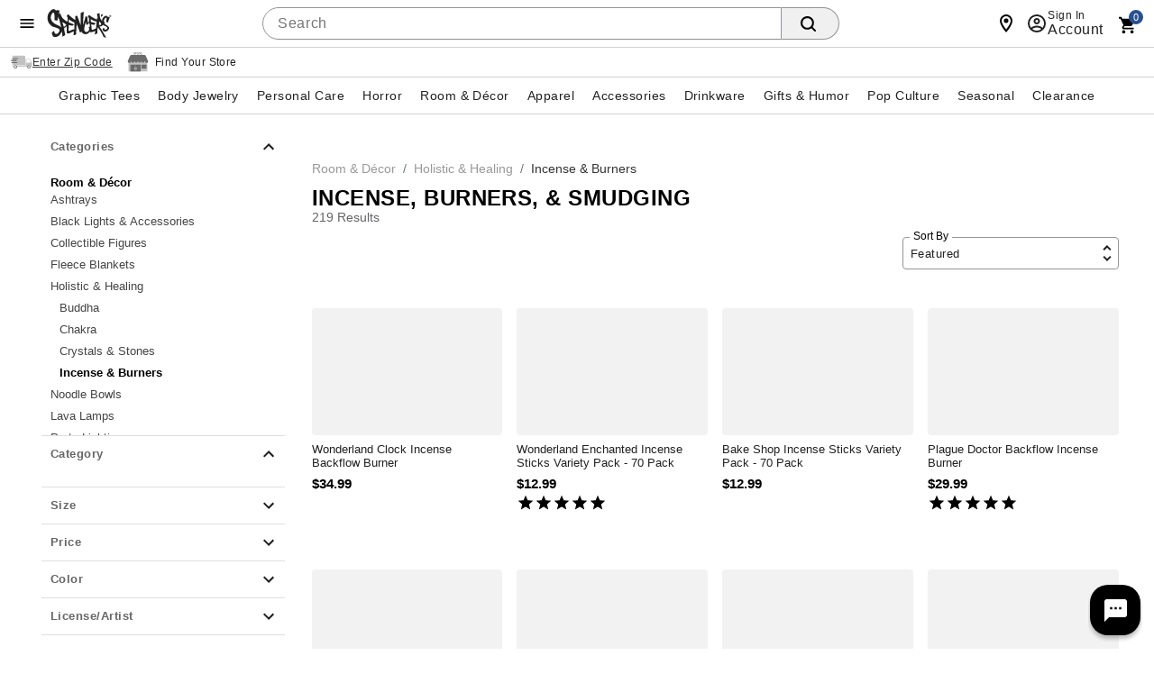

--- FILE ---
content_type: text/html;charset=UTF-8
request_url: https://www.spencersonline.com/category/incense-burners/pc/5531/c/4173/1688.uts?utm_source=how_to_celebrate_summer_solstice&utm_medium=blog&utm_term=incense&utm_content=holidays&utm_inex=i
body_size: 115403
content:
<!DOCTYPE HTML>
<html lang="en"  xmlns:og="http://opengraphprotocol.org/schema/" xmlns:fb="http://www.facebook.com/2008/fbml">
<head>
    






<script id="custom-events-script" src="/js/customevents.min.js" async></script>
<script src="/js/customevents_deferred.min.js" defer></script>


<script>
    window.dataStore =


    {"page":{"pageType":"reflektion","url":null,"previousPage":null},"user":{"uid":null,"isLoggedIn":false,"isLinkedSnippUser":false},"cart":{"id":null,"products":[],"Subtotal":null},"pageData":null,"siteId":1}
;
    
    window.dataStore.page.breadcrumbs = ["Room \u0026 Décor","Holistic \u0026 Healing","Incense \u0026 Burners"];
    
    
    window.dataStore.page.url = window.location.href;
    let dataStoreCreatedEvent = new Event("datastore-created");
    document.dispatchEvent(dataStoreCreatedEvent);
</script>
<!-- OneTrust Cookies Consent Notice start for spencersonline.com -->

<script src="https://cdn.cookielaw.org/scripttemplates/otSDKStub.js" defer data-domain-script="018e1545-26c2-77d2-9b38-f54d4493ad10" ></script>
<!-- OneTrust Cookies Consent Notice end for spencersonline.com -->
<style>
        .header .searchDesktop .searchButton {
        background-image: url(data:image/svg+xml;utf8,%3Csvg%20xmlns=%22http://www.w3.org/2000/svg%22%20viewBox=%220%200%2016%2016%22%3E%3Cpath%20d=%22M15.7,14.3l-3.1-3.1C13.5,10,14,8.6,14,7c0-3.9-3.1-7-7-7S0,3.1,0,7s3.1,7,7,7c1.6,0,3-0.5,4.2-1.4l3.1,3.1c0.2,0.2,0.4,0.3,0.7,0.3c0.6,0,1-0.4,1-1C16,14.8,15.9,14.5,15.7,14.3z%20M7,12c-2.8,0-5-2.2-5-5s2.2-5,5-5s5,2.2,5,5S9.8,12,7,12z%22/%3E%3C/svg%3E);
        background-repeat: no-repeat;
        background-size: 18px;
        background-position: 0 6px;
        border: none;
        }

        .header .searchDesktop .searchForm input#keyword {
            margin-right: 5px;
        }
    </style>

    <title>Incense Sticks, Burners, & Holders - Spencer's</title>
    <link href="/assets/images/cms/spn-headerfooter/favicon.ico" rel="icon" type="image/x-icon"/><link href="/assets/images/cms/spn-headerfooter/favicon.ico" rel="shortcut icon" type="image/x-icon"/><style id="criticalcss-spnreflektions">
                .header .searchDesktop .searchButton{background-image:url(data:image/svg+xml;utf8,%3Csvg%20xmlns=%22http://www.w3.org/2000/svg%22%20viewBox=%220%200%2016%2016%22%3E%3Cpath%20d=%22M15.7,14.3l-3.1-3.1C13.5,10,14,8.6,14,7c0-3.9-3.1-7-7-7S0,3.1,0,7s3.1,7,7,7c1.6,0,3-0.5,4.2-1.4l3.1,3.1c0.2,0.2,0.4,0.3,0.7,0.3c0.6,0,1-0.4,1-1C16,14.8,15.9,14.5,15.7,14.3z%20M7,12c-2.8,0-5-2.2-5-5s2.2-5,5-5s5,2.2,5,5S9.8,12,7,12z%22/%3E%3C/svg%3E);background-repeat: no-repeat;background-size:18px;background-position:0 6px;border:none}*{box-sizing:border-box}body,div,form,h3,header,html,label,li,nav,span,ul{margin:0;padding:0;border:0;outline:0;font-size:100%;vertical-align:baseline;background:0 0}a,body,div,form,h3,header,html,label,li,nav,span,ul{margin:0;padding:0;border:0;font-size:100%;font:inherit;vertical-align:baseline}header,nav{display:block}body{background-color:#fff}body{line-height:1}body{font:12px/20px Arial,sans-serif;color:#000;-webkit-font-smoothing:antialiased;-webkit-text-size-adjust:100%;background-color:#fff}h3{color:#000;font-family:Arial,sans-serif;font-weight:400}h3{font-size:16px;line-height:18px}ul{margin-bottom:10px}ul ul li{margin-bottom:0}li{line-height:18px;margin-bottom:0}a{color:#333;text-decoration:underline;outline:0;text-decoration:none}.fr{float:right}.clr{clear:both}form{margin-bottom:20px}input[type=search]{outline:0;-webkit-border-radius:2px;-moz-border-radius:2px;border-radius:2px;font:13px HelveticaNeue,"Helvetica Neue",Helvetica,Arial,sans-serif;color:#777;width:100%;display:block;margin:0 0 15px;background-color:#fff;box-shadow:none}input[type=checkbox]{display:inline;-webkit-border-radius:3px;-moz-border-radius:3px;border-radius:3px}input[type=submit]{padding:5px 10px;text-transform:uppercase;border:0;border-collapse:collapse;-webkit-appearance:none;margin:0;background-color:#ef7561;color:#fff;text-align:center}input[type=search]{outline:0;border-radius:0;font:13px HelveticaNeue,"Helvetica Neue",Helvetica,Arial,sans-serif;color:#777;width:100%;display:block;margin:0 0 15px;background:#fff;box-shadow:none;border-collapse:collapse;border:1px solid #d9d9d9;padding:5px;height:26px}.searchButton{float:right;margin:0}.container{width:100%;margin:0 auto;padding:0;overflow:hidden}.container .columns{float:left;display:inline;margin-left:1.04166667%;margin-right:1.04166667%;box-sizing:border-box}.container .twelve.columns{width:97.91666667%}.container .columns.alpha{margin-left:0}.container .twelve.columns.alpha{width:98.95833333%}.clearfix:after,.clearfix:before,.container:after{content:"\0020";display:block;overflow:hidden;visibility:hidden;width:0;height:0}.clearfix:after,.container:after{clear:both}.clearfix{zoom:1}.responsiveWrap{margin:0 auto;min-width:0}body.desktop .utility{width:56.25%;margin:0 1.04166667%}.header .columns.utility .topNavIcons>li>a{text-indent:-9999px;display:block;height:49px}:focus{outline:0}.header .utility .cart{clear:both}.header .columns.utility .topNavIcons .cart{background:url([data-uri]) no-repeat;margin-right:25px;position:relative;overflow:visible}.header .columns.utility .topNavIcons .cart a span#iconItemCount{display:block;position:absolute;left:50%;top:-8px;font-size:14px;text-align:center;color:#fff;font-weight:700;background-color:#f7941e;padding:5px;line-height:8px;border-radius:20px;text-indent:0;margin-left:-2px}.header .columns.utility .topNavIcons .account{background:url([data-uri]) no-repeat;margin-right:25px}body.desktop #navContainer{margin-bottom:12px;position:relative}input::-webkit-inner-spin-button,input::-webkit-outer-spin-button{-webkit-appearance:none;margin:0}input[type=search]::-webkit-search-cancel-button{display:none}input[type=submit]{font-family:sans-serif;font-weight:700;font-size:18px;line-height:18px;letter-spacing:.03rem;background-color:#f7941e;padding-top:3px}.searchDesktop .searchForm input.searchButton{padding-top:3px}#signInContainer{display:table-row;float:left}#signInContainer .welcomeInfo{min-width:260px;padding-right:5px}#signInContainer .welcomeInfo .welcomeMessage{padding:10px 0;text-align:left;float:left;display:inline}#signInContainer>div{display:table-cell}header a{color:#fff}header .nav{background:#000}body.desktop .header{position:relative}.header a{color:#fff;text-decoration:none}.header .utility.twelve.columns{width:100%;margin-right:0;padding-left:250px}body.desktop .header{min-height:57px}body.desktop .header .secondaryUtility.twelve.columns{width:100%;margin-right:0;padding-left:216px}.header #Header-Area3{overflow:hidden;padding-top:0;position:absolute;top:7px;width:215px;z-index:1001}.header #Header-Area3 #logo{height:90px;display:block;background-size:100%}body.desktop .header #Header-Area3 #logo{height:110px}.header .columns.utility{margin-top:5px}.header .columns.utility #utility-links{float:left;color:#fff;margin:0 10px 0 0}.header .columns.utility #utility-links li{display:inline-block}.header .columns.utility #utility-links li a{display:inline-block;padding:0 9px 0 7px;margin:10px 0;border-right:1px solid #fff;color:#fff}.header .columns.utility #utility-links li:last-child a{border-right:0}.header .cartText{background:url([data-uri]) no-repeat;width:23px;height:23px;display:inline-block}.header .cartButton{position:relative;top:2px}.header #item-count{position:relative;top:-2px;font-family:sans-serif;font-size:16px;padding-left:0}.header #Header-Area4{clear:both;font-size:14px;padding:5px 0}.header #secondary-nav{margin:6px 0 4px;float:right;font-family:sans-serif;letter-spacing:.05rem;font-size:20px;text-transform:uppercase;width:auto}.header .searchDesktop .searchForm input#keyword{width:285px;height:29px;border:none;padding:7px 5px;border-radius:0}.header .searchDesktop .searchButton{height:29px}.header nav{text-align:center;background:#000}.header nav .nav{height:40px;width:auto;margin:0 auto;display:inline-block;position:relative}.header nav .nav li a{display:inline-block;width:100%;font-family:Arial,sans-serif;text-transform:uppercase;font-size:26px;line-height:30px;padding:8px 17px}.header nav .nav li .subnav{background:#fff;border-bottom:10px solid #000}.header nav .nav li .subnav li a{font-size:18px;color:#000;text-transform:lowercase;padding:4px 12px;font-weight:700;font-family:"Helvetica Neue",HelveticaNeue,Helvetica,Arial,sans-serif}body .header .searchForm form{margin-bottom:0}body .header .searchForm input{margin-bottom:0}body.desktop .header .cartButton,body.desktop .header .searchForm,body.desktop .header .searchForm input{float:left}body .header .searchForm input#keyword{width:auto}.header #globalNavSelectors{display:none}body.desktop .topNavIcons{display:none}.nav{list-style:none;width:100%;background-color:#fff}.nav:after,.nav:before{content:" ";display:table}.nav:after{clear:both}.nav ul{list-style:none;width:13em;margin-bottom:0;z-index:1000}.nav a{padding:8px 12px;font-size:12px;text-decoration:none}.nav li{position:relative}.nav>li{float:left}.nav li li a{background-image:none}.nav>li>a{display:block}body.desktop .nav{margin-left:0;margin-right:0}body.desktop .nav ul{list-style:none;width:100%;margin-bottom:0}body.desktop .nav li{position:static}body.desktop .nav li ul{position:absolute;right:-9999px}body.desktop .nav>li>.subnav{display:none}.nav li li a{display:block;position:relative;text-align:left;z-index:100;line-height:14px}.header nav .nav li a{font-size:18px}.header nav .nav li .subnav li a{font-weight:400!important}body.desktop .container{min-width:960px;max-width:1200px}body.desktop .searchDesktop{float:right;margin:10px 0 10px 1.04166667%}.footer h3{font-size:18px;margin-right:13px;padding:0;text-align:left;margin-bottom:13px}.footer .footer-body ul{color:#999}.footer .footer-body ul li{list-style-type:none;margin-bottom:6px}.footer .footer-body ul li a{color:#999;text-decoration:none}.footer h3{font-family:sans-serif;font-weight:700;text-transform:uppercase;color:#fff;letter-spacing:1px;font-size:1.2em}.footer h3{font-weight:400;padding:0 0 10px}body div.cmsWrapper{background-color:transparent!important;box-shadow:none!important}.header #secondary-nav{margin:12px 0 4px 4%;float:left;font-family:sans-serif;letter-spacing:.05rem;font-size:20px;text-transform:uppercase;width:auto}#keyword{-webkit-border-radius:0;-webkit-appearance:none}.header #Header-Area4{padding:0;top:0!important}.header #Header-Area4{height:26px}body.desktop .header #Header-Area3 #logo{height:105px!important}body.desktop .header nav .nav li a{font-size:13px}.header .searchDesktop .searchForm input#keyword{margin-right:5px}.footer__section{margin-bottom:-10px}.welcomeInfo a{color:#000}.tiktok--base{opacity:1}.tiktok--hover{opacity:0}@media (min-width:768px){.footer__inner .col-md-4{-ms-flex:0 0 33.333333%;flex:0 0 25%;max-width:25%}.footer__inner h3{line-height:13px;font-size:13px}}
            </style>
        <link rel="preload" href="/css/consolidated.jsp" as="style">
         <link rel="stylesheet" href="/css/consolidated.jsp"  media="print" onload="this.media='all'">
        <link rel="preload" href="/css/bootstrap.css" as="style" crossorigin="anonymous">
            <link rel="stylesheet" href="/css/bootstrap.css"  media="print" onload="this.media='all'" crossorigin="anonymous">
        <link rel="preload" href="/css/layout.css" as="style">
            <link rel="stylesheet" href="/css/layout.css"  media="print" onload="this.media='all'">
        <link rel="preload" href="/css/spencers.css" as="style">
            <link rel="stylesheet" href="/css/spencers.css"  media="print" onload="this.media='all'">
        <link rel="preload" href="/css/reflektion-styles.css" as="style">
            <link rel="stylesheet" href="/css/reflektion-styles.css"  media="print" onload="this.media='all'">
        <link rel="preload" href="/css/includes/overrides.jsp" as="style">
        <link rel="stylesheet" href="/css/includes/overrides.jsp"  media="print" onload="this.media='all'">

    <meta name="keywords" content="Incense &amp; Burners"/>
    <meta name="description" content="Spencer&rsquo;s has an incredible selection of Incense Burners and Incense Sticks with Holders at unbeatable prices. Make your home relaxing! **SHOP NOW AND SAVE**"/>
    



<link  href="https://www.spencersonline.com/thumbnail/gifts-gags/room-accessories/incense-burners/pc/4700/c/1684/1688.uts" rel="canonical"/>
<link  href="https://www.spencersonline.com/category/incense-burners/pc/5531/c/4173/1688.uts?itemsPerPage=48&pageNumber=2" rel="next"/>

<script id="adobe-lib" src="//assets.adobedtm.com/6a9f5b20301b21edac665a5dbcfe94536da98c9e/satelliteLib-f2d51a960b73f75258afb59ee3d188ccc8cede4d.js" defer></script>
    <script src="//se.monetate.net/js/2/a-746b2c74/p/spencersonline.com/custom.js" async></script>
        <!-- End Monetate tag. -->
    <script  src='//29304574-prod.rfksrv.com/rfk/js/11278-29304574/init.js' async></script>
    <style>.sr-only {position: absolute !important;clip: rect(1px, 1px, 1px, 1px);padding: 0 !important;border: 0 !important;height: 1px !important;width: 1px !important;overflow: hidden !important;white-space: nowrap !important;visibility: unset} .infoIcon{width:21px;height:21px} .storeMismatchIcon{width:21px;height:21px}  </style>

                    <script>var w=window;if(w.performance||w.mozPerformance||w.msPerformance||w.webkitPerformance){var d=document;AKSB=w.AKSB||{},AKSB.q=AKSB.q||[],AKSB.mark=AKSB.mark||function(e,_){AKSB.q.push(["mark",e,_||(new Date).getTime()])},AKSB.measure=AKSB.measure||function(e,_,t){AKSB.q.push(["measure",e,_,t||(new Date).getTime()])},AKSB.done=AKSB.done||function(e){AKSB.q.push(["done",e])},AKSB.mark("firstbyte",(new Date).getTime()),AKSB.prof={custid:"684897",ustr:"",originlat:"0",clientrtt:"9",ghostip:"23.192.164.7",ipv6:false,pct:"10",clientip:"3.144.212.163",requestid:"cd3ae0fb",region:"44387",protocol:"h2",blver:14,akM:"a",akN:"ae",akTT:"O",akTX:"1",akTI:"cd3ae0fb",ai:"237914",ra:"true",pmgn:"",pmgi:"",pmp:"",qc:""},function(e){var _=d.createElement("script");_.async="async",_.src=e;var t=d.getElementsByTagName("script"),t=t[t.length-1];t.parentNode.insertBefore(_,t)}(("https:"===d.location.protocol?"https:":"http:")+"//ds-aksb-a.akamaihd.net/aksb.min.js")}</script>
                    </head>
<body id="reflektion" class="catalog desktop notMobile" data-userAgent='Mozilla/5.0 (Macintosh; Intel Mac OS X 10_15_7) AppleWebKit/537.36 (KHTML, like Gecko) Chrome/131.0.0.0 Safari/537.36; ClaudeBot/1.0; +claudebot@anthropic.com)' data-deviceType="Desktop" data-siteCode="spn">

<script  src="/js/plugins/jquery-3.7.1-custom.min.js"></script>
    <script   src="/js/dtm/cookies.min.js"></script>
<script src='/js/dtm/dtm.min.js' ></script>
<script type="application/ld+json">
                {"keywords":"Incense & Burners","@type":"WebPage","name":"Incense Sticks, Burners, & Holders","description":"Spencer’s has an incredible selection of Incense Burners and Incense Sticks with Holders at unbeatable prices. Make your home relaxing! **SHOP NOW AND SAVE**","@context":"https://schema.org/"}</script>

				
















<div id="containerMain">
    <div class="responsiveWrap">
        <link rel="stylesheet" href="/css/header-spn.css">
<div class="cmsWrapper" id="Header-Area1" data-content-name="Header &#45; Area 1"><style>.sr-only{position:absolute!important;clip:rect(1px, 1px, 1px, 1px);padding:0!important;border:0!important;height:1px!important;width:1px!important;overflow:hidden!important;white-space:nowrap!important}</style>
<a href="/content.jsp?pageName=websiteAccessibility" aria-label="Accessibility Acknowledgement page" class="sr-only"></a>
<style>
body{direction:ltr;unicode-bidi:embed;text-rendering:auto;-webkit-font-smoothing:antialiased;-moz-osx-font-smoothing:grayscale;-webkit-tap-highlight-color:transparent;font-synthesis:none;font-feature-settings:'liga','kern'}#leftnav .current-category{margin:0 0 8px;display:inline-block}h1{font-size:24px!important;letter-spacing:0 0 8px!important}body#category h1,body#newArrivals h1,body#search h1,body#thumbnail h1{font-size:24px!important;letter-spacing:0 0 8px!important}@media only screen and (max-width:415px){body#category h1,body#newArrivals h1,body#search h1,body#thumbnail h1,h1{font-size:18px!important}}body#category .category-thumbnail-wrapper.clearfix.twelve.columns .product h2{font-weight:400!important;font-family:'Helvetica Neue','HelveticaNeue',Helvetica,Arial,sans-serif!important;font-size:14px;display:table;width:100%;height:40px;background-color:#fff;line-height:100%;letter-spacing:inherit;color:#212121;position:relative;text-transform:capitalize;left:1px;border-top:1px solid #d0d1d5}#recently-viewed-items h2,.blockCalloutShaded h4,.header nav .nav li a{font-size:18px}.header .searchDesktop .searchButton{border-radius:0 3px 3px 0;font-weight:500;font-size:14px;font-family:'Helvetica Neue','HelveticaNeue',Helvetica,Arial,sans-serif}.header .searchDesktop .searchForm input#keyword{background-color:#fff;border:1px solid #ccc;border-right:none;box-shadow:inset 0 1px 2px #eee;padding:2px 6px;border-radius:3px 0 0 3px;color:#444}.header .searchDesktop .searchForm input#keyword:focus{box-shadow:inset 0 1px 2px rgba(0,0,0,.3);border:1px solid #1c62b9}.header #item-count{font-size:14px}a.button,button,button.button,button[type=submit],input[type=button],input[type=reset],input[type=submit]{font-size:14px;font-family:'Helvetica Neue','HelveticaNeue',Helvetica,Arial,sans-serif;font-weight:500;border-radius:3px}.product .name,.product .price{font-family:'Helvetica Neue','HelveticaNeue',Helvetica,Arial,sans-serif}.product .price{font-weight:700;font-size:15px}.product .name{font-size:13px}ul.leftNav li a,ul.leftNav li a:visited,ul.leftNav li span{margin-bottom:8px}.header nav .nav li .subnav li a,.product .name{font-weight:400}.delim{width:auto;height:auto;border:0!important}.delim::after{content:'/';color:#444;display:inline-block}@media only screen and (min-device-width:415px){.header #secondary-nav,.header #topNav #utility-links{}.header #secondary-nav li a,.header #topNav #utility-links li a{font-size:18px!important;text-shadow:none!important}}.pagination-next,.pagination-page,.pagination-previous,.sortby label,.viewCurrentItems label{font-family:'Helvetica Neue','HelveticaNeue',Helvetica,Arial,sans-serif;font-weight:500;font-size:14px;vertical-align:top;margin-top:0!important}#emailSignUp:empty{margin:0}.footer span#emailSignUpTitle{font-size:14px!important;letter-spacing:.3px!important;margin-right:4px}#cboxContent .item-pricing,.footer .subh3,.item-pricing{font-family:'Helvetica Neue','HelveticaNeue',Helvetica,Arial,sans-serif}.footer .subh3{font-size:11px!important}.footer h3{font-size:14px;letter-spacing:0}#cboxContent h1,body.prodEns h1{font-size:24px!important;line-height:1.2}#cboxContent .item-pricing,.item-pricing{font-weight:500;margin-bottom:8px;margin-right:8px}.add-item-container button,.add-to-cart button,button[type=submit].updatecart{font-family:'Helvetica Neue','HelveticaNeue',Helvetica,Arial,sans-serif;font-size:20px}.spn_recommendation_header{letter-spacing:0!important;font-size:24px!important}.spn_recommendations{font-family:'Helvetica Neue','HelveticaNeue',Helvetica,Arial,sans-serif!important}.spn_recommendation_title{font-size:15px!important}.spn_recommendation_price{font-size:18px!important}.add-to-wish-list a,.resp-tabs-list li,.styled-link,body#basket .headings,h1,h2,h2.accordion-header,h2.resp-accordion,h3,h4,h5,h6{font-family:'Helvetica Neue','HelveticaNeue',Helvetica,Arial,sans-serif!important}.pr-snapshot-footer{display:block!important}body#basket #basketBottomOrderSummary{width:330px}body#basket .headings{font-weight:500;background-color:#f2f2f2;color:#000;border:1px solid;border-color:#e5e6e9 #dfe0e4 #d0d1d5;border-radius:3px}#onePageCheckout .body_wrap #panelSummary dl.grandTotal,body#basket #donate-promo-summary-wrapper,body#basket .orderTotalAndButtons,body#basket.mobile .actionButtons.mobileDisplay{border-color:#ccc}body#basket .headings .heading-cell{border:0}#colorbox{background-color:#fff}#cboxContent{box-shadow:0 11px 15px -7px rgba(0,0,0,.2),0 24px 38px 3px rgba(0,0,0,.14),0 9px 46px 8px rgba(0,0,0,.12);border-radius:3px;overflow:hidden}#cboxLoadedContent{border:0}#cboxClose{background-image:url("data:image/svg+xml;utf8,<svg xmlns='http://www.w3.org/2000/svg' viewBox='0 0 24 24' style='fill:#000;width:24px;height:24px'><path d='M19 6.41L17.59 5 12 10.59 6.41 5 5 6.41 10.59 12 5 17.59 6.41 19 12 13.41 17.59 19 19 17.59 13.41 12 19 6.41z'/></svg>");background-color:transparent;background-position:initial;background-size:32px 32px;padding:0;width:32px;height:32px;right:8px;top:8px;z-index:10}.bongo_international_checkout,.owl-wrapper .exclusive,.owl-wrapper .online-only,body#category .category-thumbnail-wrapper.clearfix.twelve.columns:after,body#category .category-thumbnail-wrapper.clearfix.twelve.columns:before,body#newArrivals .exclusive,body#newArrivals .online-only,body#onSale .exclusive,body#onSale .online-only,body#search .exclusive,body#search .online-only,body#thumbnail .exclusive,body#thumbnail .online-only{display:none!important}body#category .category-thumbnail-wrapper.clearfix.twelve.columns{display:-webkit-flex;display:flex;-webkit-flex-wrap:wrap;flex-wrap:wrap;-webkit-flex-direction:row;flex-direction:row;width:100%;float:none;padding:0;margin:0}body#category .category-thumbnail-wrapper.clearfix.twelve.columns .product{-webkit-flex:0 0 calc(50% - 4px);flex:0 0 calc(50% - 4px);max-width:calc(50% - 4px);margin:0 5.34px 16px;display:block;float:none;overflow:hidden;border:1px solid;border-color:#e5e6e9 #dfe0e4 #d0d1d5;border-radius:2px}body#category .category-thumbnail-wrapper.clearfix.twelve.columns .product:nth-child(4n+1){margin-left:0}body#category .category-thumbnail-wrapper.clearfix.twelve.columns .product:nth-child(4n){margin-right:0}body#category .badge-wrapper{margin:0!important}body#category .productImage{margin:0 0 8px}@media (min-width:768px){body#category .category-thumbnail-wrapper.clearfix.twelve.columns .product{-webkit-flex:0 0 calc(25% - 8px);flex:0 0 calc(25% - 8px);max-width:calc(25% - 8px)}}body#category .category-thumbnail-wrapper.clearfix.twelve.columns .product a{width:100%;display:block}body#category .category-thumbnail-wrapper.clearfix.twelve.columns .product h2 a{display:table-cell;vertical-align:middle;color:#333;border:0;text-decoration:none;line-height:1;width:100%}body#category .category-thumbnail-wrapper.clearfix.twelve.columns .product img{display:block}.header nav .nav li a{padding:8px 12px}.ratings .icons .inner span{background-repeat:no-repeat}body.desktop .product-detail-top{height:602px!important}body.desktop .product-image,body.desktop .product-image .productImage_wrap,body.desktop .product-image .s7container,body.desktop .product-image .s7mixedmediaviewer{height:100%!important}
</style>
<style>
body{background-image:none;background-color:#fff}body.desktop .nav>li.hover>.subnav,body.tablet .nav>li.hover>.subnav{box-shadow:0 5px 9px rgba(0,0,0,.25);border-radius:0 0 2px 2px;border-bottom:none}body#onSale h1{margin-left:15px}body#storeLocator .row{margin:0}.header nav .nav li .subnav{border-bottom:none}body.desktop .header nav .nav li .subnav li a:hover{background-color:#f2f2f2;color:#000}ul.leftNav li{line-height:16px;font-size:13px}#refinement-wrapper .sortOption .expanderTrigger{padding:0 18px 10px}#refinement-wrapper .sortOption a.refinementExpanderTrigger{color:#000}body.desktop .header #Header-Area3 #logo{height:64px!important}body.mobile .header,body.mobile .header .headerInner,body.mobile.show-shop span#mobileMenuIconOpen.mobileMenuIcon{background-color:#fff}body.mobile .header .headerInner{border-top:none}body.mobile .header .searchDesktop .searchForm input#keyword{margin-left:0;border-right:1px solid #ccc;border-radius:3px}body.mobile.show-shop span#mobileMenuIconOpen.mobileMenuIcon:after,body.mobile.show-shop span#mobileMenuIconOpen.mobileMenuIcon:before{background:#000;left:16px;top:24px;width:20px}.footer .footer-copyright,.footer .container .email-signup-container{margin:0;padding:0;border:none}body.mobile .header .searchDesktop .searchButton{background:url(data:image/svg+xml;utf8,%3Csvg%20xmlns=%22http://www.w3.org/2000/svg%22%20viewBox=%220%200%2016%2016%22%3E%3Cpath%20d=%22M15.7,14.3l-3.1-3.1C13.5,10,14,8.6,14,7c0-3.9-3.1-7-7-7S0,3.1,0,7s3.1,7,7,7c1.6,0,3-0.5,4.2-1.4l3.1,3.1c0.2,0.2,0.4,0.3,0.7,0.3c0.6,0,1-0.4,1-1C16,14.8,15.9,14.5,15.7,14.3z%20M7,12c-2.8,0-5-2.2-5-5s2.2-5,5-5s5,2.2,5,5S9.8,12,7,12z%22/%3E%3C/svg%3E) no-repeat;background-size:18px;background-position:0 6px;border:none}body.mobile .mobileMenuIcon:before{background:#000;-moz-box-shadow:0 5px #000,0 10px #000;-webkit-box-shadow:0 5px #000,0 10px #000;box-shadow:0 5px #000,0 10px #000}body.mobile .header .columns.utility .topNavIcons .account.icon{color:#000;background:url(data:image/svg+xml;utf8,%3Csvg%20xmlns=%22http://www.w3.org/2000/svg%22%20viewBox=%220%200%2046%2046%22%3E%3Cpath%20d=%22M36%2019.9c0-.5-.5-1-1.1-1H31c-1.7%202.4-4.6%204-7.8%204s-6-1.6-7.8-4h-3.9c-.6%200-1%20.5-1.1%201L9%2037.9c0%20.5.4%201%20.9%201h26.8c.6%200%201-.5.9-1l-1.6-18zM23.3%206.5c3.8%200%206.8%203%206.8%206.8s-3%206.8-6.8%206.8-6.8-3-6.8-6.8%203-6.8%206.8-6.8z%22/%3E%3C/svg%3E) no-repeat;background-size:contain;background-position:0 6px;width:25px;top:1px;margin-right:20px}body.mobile .header .columns.utility .topNavIcons .cart.icon{background:url(data:image/svg+xml;utf8,%3Csvg%20xmlns=%22http://www.w3.org/2000/svg%22%20viewBox=%220%200%2046%2046%22%3E%3Cpath%20d=%22M43.5%2012.7l-30-2.1L12.4%205c0-.5-.4-.9-.8-1L2.5%201.7c-.7-.2-1.5.2-1.7%201s.2%201.5%201%201.7l7.4%201.9c.4.1.7.5.8.9L15.3%2035c.1.5.6.9%201.1.9h25.1c.8%200%201.4-.6%201.5-1.3.1-.8-.6-1.5-1.4-1.5H18.8c-.6%200-1-.4-1.1-.9l-.2-1.1c0-.2.1-.5.4-.5l23.6-1.7c.9-.1%201.7-.8%201.8-1.7l2-12.3c.2-1.1-.6-2.1-1.8-2.2zM19.8%2037.2c1.9%200%203.5%201.6%203.5%203.5s-1.6%203.5-3.5%203.5-3.5-1.6-3.5-3.5%201.6-3.5%203.5-3.5zm19.1%200c1.9%200%203.5%201.6%203.5%203.5s-1.6%203.5-3.5%203.5-3.5-1.6-3.5-3.5%201.6-3.5%203.5-3.5z%22/%3E%3C/svg%3E) no-repeat;background-size:contain;background-position:0 8px}body.mobile .header .columns.utility .topNavIcons .stores.icon{background:url(data:image/svg+xml;utf8,%3Csvg%20xmlns=%22http://www.w3.org/2000/svg%22%20viewBox=%220%200%2046%2046%22%3E%3Cpath%20d=%22M23.5%205.4c-7.8%200-14.1%206.3-14.1%2014.1s14.1%2020.8%2014.1%2020.8%2014.1-12.9%2014.1-20.8S31.3%205.4%2023.5%205.4zm0%2020.4c-3.5%200-6.2-2.8-6.2-6.2%200-3.4%202.8-6.2%206.2-6.2s6.2%202.8%206.2%206.2c0%203.4-2.7%206.2-6.2%206.2z%22/%3E%3C/svg%3E) no-repeat;background-size:contain;background-position:3px 4px;top:3px}body.mobile .header #Header-Area3 #logo{height:37px;top:8px;position:relative}.header #Header-Area3 #logo{background-size:contain;background-image:url(//spencers.scene7.com/is/image/Spencers/footer/spn_logo_2020.svg);background-repeat:no-repeat}.header .columns.utility #utility-links li a{color:#000;border-right:1px solid #000}.header #secondary-nav li a,.header #secondary-nav li a:visited,.header #topNav #utility-links li a .header #topNav #utility-links li a:visited{color:#000}.header #Header-Area4{height:auto}body.desktop .header .headerInner{height:auto}.header .cartText{background:url(data:image/svg+xml;utf8,%3Csvg%20xmlns=%22http://www.w3.org/2000/svg%22%20xmlns:xlink=%22http://www.w3.org/1999/xlink%22%20version=%221.1%22%20width=%2224%22%20height=%2224%22%20viewBox=%220%200%2024%2024%22%3E%3Cpath%20d=%22M17,18C15.89,18%2015,18.89%2015,20A2,2%200%200,0%2017,22A2,2%200%200,0%2019,20C19,18.89%2018.1,18%2017,18M1,2V4H3L6.6,11.59L5.24,14.04C5.09,14.32%205,14.65%205,15A2,2%200%200,0%207,17H19V15H7.42A0.25,0.25%200%200,1%207.17,14.75C7.17,14.7%207.18,14.66%207.2,14.63L8.1,13H15.55C16.3,13%2016.96,12.58%2017.3,11.97L20.88,5.5C20.95,5.34%2021,5.17%2021,5A1,1%200%200,0%2020,4H5.21L4.27,2M7,18C5.89,18%205,18.89%205,20A2,2%200%200,0%207,22A2,2%200%200,0%209,20C9,18.89%208.1,18%207,18Z%22%20/%3E%3C/svg%3E) no-repeat;width:18px;height:18px;background-size:contain}.header #item-count{color:#000}.cartArrow{margin:6px 0 0}.header .js_userLogin,.header .js_userLogin:visited,.header .sign-in-link,.header .sign-in-link:visited{color:#000}.body_wrap .twelve.columns{margin:0;width:100%}.thumbnail-wrapper{margin:0}.refinementBar{width:calc(100% - 15px);margin-left:15px}.refinementBar.bottom{width:100%;margin-left:0}.add-to-wish-list{line-height:24px}.add-to-wish-list a{color:#212121}.add-to-wish-list a .icon{background:url(data:image/svg+xml;uft-8,%3Csvg%20xmlns=%22http://www.w3.org/2000/svg%22%20width=%2224%22%20height=%2224%22%20viewBox=%220%200%2024%2024%22%3E%3Cpath%20d=%22M12%2020c-4.41%200-8-3.59-8-8s3.59-8%208-8%208%203.59%208%208-3.59%208-8%208m0-18A10%2010%200%200%200%202%2012a10%2010%200%200%200%2010%2010%2010%2010%200%200%200%2010-10A10%2010%200%200%200%2012%202m1%205h-2v4H7v2h4v4h2v-4h4v-2h-4V7z%22/%3E%3C/svg%3E) no-repeat;background-size:contain}.productImage_wrap .productAltImages_wrap li{border:2px solid transparent}.productImage_wrap .productAltImages_wrap li:hover{border:2px solid #212121}.productImage_wrap .productAltImages_wrap li.active{border:2px solid #000}#recently-viewed-items h2{text-transform:capitalize;border-top:none;color:#000}#categoryBreadcrumb{width:calc(100% - 15px);margin-left:15px}.body_wrap .twelve.columns>h1{width:calc(100% - 15px);margin-left:15px}body .header .headerInner .secondaryUtility #secondary-nav li.lava-link a{color:#000!important}.category-thumbnail-wrapper.clearfix.twelve.columns{padding-left:15px!important}#leftnavShadow{background:#fff}#leftnav ul.leftNav li a,#leftnav ul.leftNav li a:visited,#leftnav ul.leftNav li span{color:#000;text-decoration:none}#leftnav{background-color:#fff}#leftnav .current-category{color:#000}#leftnav .sub-cat{background-color:#fff}#leftnav ul.leftNav li.active{list-style-type:circle;color:#000}#refinement-wrapper{background-color:#fff;color:#fff}#refinement-wrapper .current-category{background:#fff}#refinement-wrapper .sortOption .options{margin:0 -10px;padding:5px 10px;background:#fff;color:#666}#refinement-wrapper .sortOption .options .refinementGroup label span{color:#666}#refinement-wrapper .sortOption .expanderTrigger{background:#fff}#leftnav ul.leftNav li.hilite>a{color:#fa0e0e!important;font-weight:700}#refinement-wrapper .sortOption .option{color:#666;background-color:#ededed;padding:6px 8px;font-size:13px}#refinement-wrapper .sortOption .options{margin:0 -10px;padding:5px 18px;background:#fff;color:#666}#navContainer{border-top:1px solid #cacaca}.header .nav{background-color:#fff!important;color:#333}.navInner{background:#fff!important;color:#333}ul.nav{background:#fff;color:#333}.header nav .nav li a{padding:8px 14px;color:#333;font-size:14px}.header nav .nav li .subnav li a,body.desktop .header #secondary-nav li a{font-size:14px!important}input.searchButton{color:#282828;background:#fff;border:solid 1px #ccc}.footer__inner{width:100%;height:300px;background:#f9f8f8}.footer__inner h3,.footer__inner span#emailSignUpTitle{color:#666}.footer__inner .footer-body .inner h3{color:#666!important}.footer__inner .help h3 a,.footer__inner .info h3 a,.footer__inner .opportunities h3 a{color:#666!important}input.signup-button{color:#282828;background:#fff;border:solid 1px #ccc}.footer__inner ul.social{margin-left:-13px;max-width:211px;margin-top:-20px}.footer__inner #soc_image{width:60%}.blockCalloutShaded{background-color:#fff;color:#999;font-size:12px;line-height:1.8;padding:30px}.blockCalloutShaded strong{color:#333;font-weight:400}.header nav .nav>li:hover>a{background:#f8f8f8}.header #Header-Area3{top:14px}.product .price .display-price,.product .price a{color:#000}.product .price{margin-bottom:4px}#navContainer{border-bottom:none}.footer__inner .container .email-signup-container,.footer__inner .footer-body .inner{border:none}.refinementBar{background:#e9e9e9}.footer__inner .footer-body ul li a,ul.breadcrumb li a{color:#6f6f6f;font-size:12px!important}.blockCalloutShaded a,.footer__inner .footer-body ul li a:active,.footer__inner .footer-body ul li a:hover,.header .columns.utility #utility-links li a:active,.header .columns.utility #utility-links li a:hover,ul.breadcrumb li a:active,ul.breadcrumb li a:hover{text-decoration:underline;color:#285bc7}.blockCalloutShaded h4,ul.breadcrumb li.crumb.last a{color:#000}.header .sign-in-link{font-size:12px}input.searchButton,input.signup-button{background-color:#d5d5d5}input.searchButton:hover,input.signup-button:hover{background-color:#c1c1c1}.header .columns.utility #utility-links{font-size:12px}.header #secondary-nav{margin-left:28px}#universalcart{border-radius:3px;overflow:hidden;box-shadow:0 2px 2px 0 rgba(0,0,0,.14),0 1px 5px 0 rgba(0,0,0,.12),0 3px 1px -2px rgba(0,0,0,.2)}#universalcart>*{border-color:transparent!important}#universalcart .inner.count{background:#e7e7e7;border-bottom:1px solid #ccc}#universalcart .common-message{color:#212121!important}#universalcart .inner.count h3{color:#212121}#universalcart a.button{position:relative;display:inline-block;border:1px solid transparent;line-height:38px;height:40px;font-size:16px;border-radius:3px;text-transform:capitalize;letter-spacing:.03rem;padding:0 8px;margin:0;overflow:hidden;cursor:pointer;-ms-touch-action:manipulation;touch-action:manipulation;-webkit-user-select:none;-moz-user-select:none;-ms-user-select:none;user-select:none;-webkit-tap-highlight-color:transparent;-webkit-tap-highlight-color:transparent;cursor:pointer}#universalcart a.button:active{box-shadow:none}#basket .editLinks>a,#universalcart .actionLinks>a{position:relative;display:inline-block!important;border:1px solid;border-color:#dadada #d1d1d2 #c5c5c7;background:#e2e2e2;color:#444!important;box-shadow:none;line-height:24px;height:24px;font-size:12px;border-radius:3px;text-transform:capitalize;letter-spacing:.03rem;padding:0 8px!important;margin:0 8px 0 0!important;overflow:hidden;cursor:pointer;-ms-touch-action:manipulation;touch-action:manipulation;-webkit-user-select:none;-moz-user-select:none;-ms-user-select:none;user-select:none;-webkit-tap-highlight-color:transparent;-webkit-tap-highlight-color:transparent;cursor:pointer}#basket .editLinks>a:active,#basket .editLinks>a:hover,#universalcart .actionLinks>a:active,#universalcart .actionLinks>a:hover{color:#111!important;background:#d2d2d2;border-color:#d1d1d2 #c5c5c7 #9e9ea2}#cboxClose,#universalcart .inner.count .close span{background-image:url([data-uri])}#basket .editLinks>span,#universalcart .actionLinks>span{display:none}#universalcart .inner.scroll .item .actionLinks{border:none!important}#universalcart .subtotal{border-top:1px solid #ccc}#Home-Area4 .row{margin:0}.blockCalloutShaded{padding:0}.footer__inner .footer-copyright{border-top:none}.footer__inner{height:auto}.product-recommendation__price,.product-recommendation__salePrice{color:#000!important}.quicklook-button{background-color:#f7941e}.msrp-price,.strike-through{color:#6f6f6f!important}ul.promomsgbox{font-size:12px}.product form ul.promomsgbox{font-size:15px}input[type=email]{margin:0}.footer__inner .container .email-signup-container,.footer__inner .footer-copyright{margin:0;padding:0}body.mobile .footer__inner .footer-body{text-align:left}@media only screen and (max-width:768px){.headerInner{top:40px}.secondaryUtility{border-bottom:1px solid #d6d6d6;margin:0!important;width:100%!important;left:0}.searchForm{padding-left:8px}body.mobile .header.global-header{margin-bottom:32px}}
</style>
<style>
 html{box-sizing:border-box}*,::after,::before{box-sizing:inherit}body{padding:0;margin:0}.icon{width:24px;height:24px;fill:#212121!important}.image{width:100%;height:auto;display:block}.a11y-hide{clip:rect(1px,1px,1px,1px)!important;height:1px!important;overflow:hidden!important;position:absolute!important;top:auto!important;width:1px!important}.no-margin{margin:0!important}.flex-column,.flex-row{display:-ms-flexbox;display:flex;-ms-flex-wrap:wrap;flex-wrap:wrap}.flex-row{-ms-flex-direction:row;flex-direction:row;justify-content:space-between}.link{color:#444;display:inline-block}.link,.link:link,.link:visited{text-decoration:none}.link:active,.link:focus,.link:hover{text-decoration:underline;color:#285bc7}.col-md-4,.col-md-6,.col-sm-12{position:relative;min-height:1px}@media (max-width:575px){.col-sm-12{-ms-flex:0 0 100%;flex:0 0 100%;max-width:100%}}@media (min-width:576px){.col-sm-12{-ms-flex:0 0 100%;flex:0 0 100%;max-width:100%}}@media (min-width:768px){.col-md-4{-ms-flex:0 0 33.333333%;flex:0 0 33.333333%;max-width:33.333333%}.col-md-6{-ms-flex:0 0 50%;flex:0 0 50%;max-width:50%}}.footer{background-color:#f2f2f2!important;padding:0;border-top:1px solid #e4e4e4}.footer__inner{padding:8px 8px 0;background:#f2f2f2;font-family:'Helvetica Neue',HelveticaNeue,Helvetica,Arial,sans-serif;font-weight:400;line-height:1.4em;font-size:16px;font-style:normal;color:#444;text-align:left;direction:ltr;unicode-bidi:embed;text-rendering:auto;-webkit-font-smoothing:antialiased;-moz-osx-font-smoothing:grayscale;-webkit-tap-highlight-color:transparent;font-synthesis:none;-moz-font-feature-settings:'liga','kern'}.footer__title{color:#212121!important;font-size:14px;font-weight:500!important;height:24px;line-height:24px;letter-spacing:1px!important;margin:0 0 8px!important;text-transform:uppercase;font-family:'Helvetica Neue',HelveticaNeue,Helvetica,Arial,sans-serif!important}.footer__section{margin-bottom:16px}.footer__section:last-child{margin-bottom:0}.footer__form{width:100%;display:flex;flex-flow:row wrap;margin:0 0 8px}.footer__label{font-size:12px}.footer__inner .link{line-height:14px;font-size:12px;padding:7px 0;color:#444!important}.footer__inner .link:hover,.footer__inner .link:focus{color:#285bc7!important}.footer__inner .spacing{padding:0 4px;color:#888}.privacy-root{width:auto;height:32px;justify-content:center;align-items:center}.copyright-root{text-align:center}.copyright{display:inline-block;font-size:10px;height:32px;line-height:32px;width:auto!important}.bmms-root{padding-bottom:16px}.bmms-promo{font-size:13px;line-height:16px;padding:0 8px 0 0;font-weight:400;letter-spacing:.03em;text-transform:capitalize;color:#212121}.email-promo{font-size:12px;margin:0 0 8px}.cardtypes{display:block;width:176px;height:34px;margin:16px auto}.instagram .icon:hover{fill:#c32aa3!important}.facebook .icon:hover{fill:#3b5998!important}.twitter .icon:hover{fill:#1da1f2!important}.pinterest .icon:hover{fill:#bd081c!important}@media (min-width:768px){.footer__inner{padding:16px 16px 0}.footer__form{max-width:360px}.spnlist-social{max-width:260px}.copyright-root{text-align:right}.cardtypes{display:inline-block;margin:16px auto}}.common-message{margin:0 0 8px;line-height:1}.common-message:empty{margin:0}.list{position:relative;list-style:none;padding:0;margin:0}.spnlist-social{width:100%}.footer__inner .list li,.footer__inner .privacy-root li{line-height:1.4;margin:0!important}.btn{-webkit-tap-highlight-color:transparent;-webkit-tap-highlight-color:transparent;font-size:.875rem;font-weight:500;letter-spacing:.04em;line-height:1.875rem;text-decoration:none;text-transform:initial;display:-ms-inline-flexbox;display:inline-flex;align-items:center;justify-content:center;position:relative;min-width:88px;height:36px;padding:0 16px;border:none;border-radius:3px;outline:0;background-color:transparent;overflow:hidden;cursor:pointer;-ms-touch-action:manipulation;touch-action:manipulation;-webkit-user-select:none;-moz-user-select:none;-ms-user-select:none;user-select:none;-webkit-appearance:none}.btn,.btn:visited{color:rgba(0,0,0,.87)}.btn:focus,.btn:hover{background-color:#f2f2f2}.btn:active{background-color:#e5e5e5}.btn:disabled{color:rgba(0,0,0,.38);cursor:default;pointer-events:none}.footer__inner .btn--nofill{border:2px solid #212121;color:#212121;text-decoration:none;display:inline-flex}.footer__inner .btn--nofill:active,.footer__inner .btn--nofill:hover{background:#fff;color:#000}.textfield{position:relative;display:-ms-flexbox;display:flex;align-items:center;justify-content:flex-start;margin:0 0 8px}.textfield:last-child{margin:0}.textfield--boxWithButton{width:calc(100% - 88px);background-color:#f9f9f9;height:32px;-webkit-transition:background-color .5s cubic-bezier(.4,0,.2,1);transition:background-color .5s cubic-bezier(.4,0,.2,1)}.textfield__input{outline:0;color:#212121;line-height:1rem;letter-spacing:.04em;width:100%;padding:0 8px;border:none;background:0 0;font-size:inherit;-webkit-appearance:none;-moz-appearance:none;appearance:none}.textfield__input:focus{font-size:.875rem}.textfield__input:-ms-input-placeholder{font-size:.875rem}.textfield__input::placeholder{font-size:.875rem}.textfield--boxWithButton .textfield__input{min-width:260px;border:1px solid;border-color:#c1c1c1;border-right:none;border-radius:3px;border-top-right-radius:0;border-bottom-right-radius:0}.textfield--boxWithButton .textfield__input{height:100%}.textfield--boxWithButton .textfield__input:focus{box-shadow:inset 0 1px 2px rgba(0,0,0,.3);border:1px solid #1c62b9}button[type=submit].textfield__button{height:32px;color:#444;background-color:#d5d5d5;border:1px solid;border-color:#c1c1c1 #c1c1c1 #adadad;border-radius:3px;border-top-left-radius:0;border-bottom-left-radius:0;font-family:'Helvetica Neue',HelveticaNeue,Helvetica,Arial,sans-serif!important}button[type=submit].textfield__button:focus,button[type=submit].textfield__button:hover{background-color:#c1c1c1}.btn.btn-minus,.btn.btn-plus{min-width:36px}.btn.btn-addtocart:not(.item-added):hover,.btn.btn-checkout:hover{background-color:#007100}.header #Header-Area3{z-index:10}.welcome-message{font-size:13px}.p-w-r .pr-snippet-reco-to-friend{display:none}.pr-star-v4.pr-star-v4-50-filled{background-image:url("[data-uri]")}.header a.sign-out-link{color:#000}#pr-image-display,.p-w-r .pr-review-display .pr-snippet-rating-decimal,.p-w-r .pr-review-snapshot-msq-container,.p-w-r .pr-review-snapshot-msqs,.p-w-r .pr-review-snapshot.pr-snapshot-mobile .pr-review-snapshot-simple .pr-snippet-rating-decimal,.p-w-r .pr-snippet-stars-reco-inline.pr-snippet-minimal .pr-snippet-stars-reco-reco,.pr-snippet-stars-reco-reco{display:none}.block .item-number{align-items:flex-end;line-height:1;margin-bottom:1px}body.mobile .refinementBar.bottom{padding:0}#product .footer{height:auto;margin-bottom:80px}a.pr-snippet-review-count{border-right:1px solid #000!important}a.pr-snippet-review-count,a.pr-snippet-write-review-link{padding:0 8px!important;display:flex;margin:0!important;height:16px!important;line-height:1;align-items:center}.pr-snippet-read-and-write{display:flex!important;height:24px;align-items:center;margin-top:3px!important}h1.product-title.title.truncate{white-space:inherit;overflow:inherit;text-overflow:inherit;display:inline-block}body.mobile .header.global-header{margin-bottom:0!important}.avatar.avatar--rounded.avatar--ring img.avatar__image{object-position:top}.theme--spencers .menubar{justify-content:center}
</style></div><header class="header global-header">
    <nav class="global-header__nav">
        <div class="global-header__container">
            <button id="hamburger-menu" class="btn btn--icon" type="button" aria-label="Main Menu" aria-expanded="false" aria-haspopup="dialog" aria-controls="hamburgerMenu">
                <svg class="icon" role="presentation" viewBox="0 0 24 24">
                    <path d="M3 6h18v2H3V6m0 5h18v2H3v-2m0 5h18v2H3v-2Z"></path>
                </svg>
            </button>
            <div id="hamburgerNavSelectors" data-parentCategory="5531" data-category="4173" data-subCategory="1688"></div>

<link rel="stylesheet" href="/css/navigation-spn.css">
<div class="navMenu" id="hamburgerMenu" role="dialog" aria-modal="true" tabindex="-1">
    <div class="drawer__content">
    <header class="drawer__header">
        <svg tabindex="-1" class="icon icon--logo" role="presentation" viewBox="0 0 72 32" slot="header"><path d="M66 15.9c-.5-.7-2.4-2.8-.5-5.3.6-.8 1.4-1.5 1.8-.9.6 1-.4 4.7-.4 4.7l2 .7 2.2-6.2-2-.5-.2.5S68 7 66.6 7.5c-2.2.7-3.7 2.6-4 4.8-.1.5-.1.9-.1 1.4-.9-1.3-1.8-2.7-2.1-3.8-.4-1.7-.7-3.4-.7-5.1L57 5s-.4 1.6-.1 2.6.6 2.8.6 2.8h-1v1.5c-2.2-1.1-7.5-3.8-8.7-5.3 0 0-1.5.7-1.5 2 0 .8 1 1 1 1l.5 3.7s-.8 1.3-.8 1.8.2 1.2 1.1 1.2c0 0 .2 1.6.4 3.3l-1.4 1c.6.9 1.1 2.7-.7 4.4s-3.4.7-4.3-.8c-.9-1.5 1.5-9.7 1.5-9.7l.8 3.5 2.2-1.4s-.7-1.9-1-3c-.3-1.2-.3-5.1-.3-5.1L43 8s-.3 1.9-.7 3.3c-.3 1.1-1.4 4.1-2.1 6.4.3-5.9.7-13.5.9-15-.8-.1-2.6 1.2-3.7 1.7l.2 13.6c-1.5-4-2.9-7.6-4-10.7-1.1.1-1.8.4-2.3.8v4.1c-2.4-1.7-6.8-4.9-7.7-6.5 0 0-1.7.6-1.8 2-.1.8.9 1.2.9 1.2v4.2s-.4.5-.7 1c-.4-.4-.9-.7-1.4-1.1-1.8-1.4-3.1-2.4-3.8-3.3-1.2-1.5-2-3.3-2.4-5.4l-.4-.1c-.3.8-.6 1.3-1 1.8l.6-4.6-3.4-.3-.2 1S7.9-1 5.7.3C4.3 1.2.5 4 .6 10.2s4.9 9 6.5 9.6c1.6.6 6.6 1.7 7.1 3.4.6 1.6-1.5 5.2-3.7 4.8-.3-.1-2.1-.2-2.2-3.7l-2.6 2.1s.8 4.5 2.4 4.8c2 .4 6.1.7 9-6.3.3 2.1.6 4.6.8 5.7l.3.5c1.1-.5 2.7-1.8 2.7-1.8l-1-5.8-.3-1.8 2.4-2c.2-.1.4-.3.6-.5-.1 2.5-.1 6.1-.1 6.4 0 .5-.2 2.1 2.3 1.6 2.3-.4 2.5-1.6 5.6-2.2l.4-.6c-.2 1.9-.5 4.3-.5 4.6l.1.2c1.2 0 2.9-1.1 2.9-1.1S34 17 34 16.2c1.5 3.6 3 7.4 3.8 9.7.6-.1 1.4-.6 1.9-.9.4 1.2 1.3 2.2 2.9 2.6 3.4.9 5.5-1.1 6.5-2.7.2.5.6 1.2 2.2.6 2.1-.6 1.9-.6 3.9-1.3-.2 1.8-.5 3.2-.7 4.1l3-1.3s0-3 .2-4.1c.2-1.1.6-3 .6-3s5.5 7.6 6.5 11.1l3 .8S61.5 20.6 60.1 19c0 0 3 .2 3.9-1.5.1-.1.1-.3.1-.4.4.5.9.8 1.1.9.9.5 3.7 1.7 3.9 2.6.2 1-1.3 2.5-2.6 2.1-.2-.1-1.4-.2-1.1-2.1l-1.8.8s0 2.5.9 2.9c1.8.8 3.7 1.3 6.2-2.3 2.1-2.5-3.3-4.2-4.7-6.1zm-58.5-.5c-1.1-1.1-4.7-4.2-2.4-9.1.7-1.6 1.8-3.2 2.6-2.1 1.3 1.7.7 8.3.7 8.3l3.6.5.6-4.2.2.7c.4 1 .7 1.7 1 2.1.3 1.2.7 2.9 1.4 5.2.4 1.4.7 2.6 1 3.6-2.2-2-6.8-3.1-8.7-5zM19.2 20c0-.1-.3-1-.9-2.7-.5-1.7-.8-2.5-.8-2.6v-.1c2.2 1 3.6 2.1 4.5 3.2-1.4 1.3-2.3 2-2.8 2.2zm12.2-5.1c0 2-.1 3.6-.1 4.9 0 .2-.1 1-.2 2.3 0 .1 0 .3-.1.6-.8 0-2.1.2-3.8 1.1-2.8 1.5-2.6 0-2.6-.6s.2-5.5.2-5.5 3.3.9 4.4.7c0 0 1.4-.9 1.7-1.3 0 0-1.4-.6-3.2-1.2-1-.4-2-.8-2.9-1.3L25 11s4.3 3.4 6.3 3.7l.1-.1v.3zm24.3 6.8c-.6 0-1.4.3-2.4 1-2.5 1.7-2.4-.1-2.5-.6-.1-.6-.5-5-.5-5s2.6.8 3.6.5c0 0 1.2-1.3 1.4-1.7 0 0-2.2-.7-2.5-.7-1.7-.4-2.9-.8-2.9-.8l-.3-3.2s4.5 2.6 6.3 2.6l.4-.3c0 2.1-.3 5.3-.6 8.2zm6-4.5c-.4 1-2.8.3-2.8.3l.6-3.9s2.5 2.6 2.2 3.6z"></path></svg>
        <button tabindex="0" class="btn btn--icon close" type="button" aria-label="close">
            <svg class="icon" role="presentation" viewBox="0 0 24 24"><title>close</title> <path d="M19,6.41L17.59,5L12,10.59L6.41,5L5,6.41L10.59,12L5,17.59L6.41,19L12,13.41L17.59,19L19,17.59L13.41,12L19,6.41Z"></path></svg>
        </button>
    </header>
    <div class="drawer__back">
        <div slot="back" class="back__group">
            <button tabindex="0" class="btn btn--underline" id="backToNavBtn" type="button" aria-label="Back to Main Menu"><svg class="icon" role="presentation" viewBox="0 0 24 24"><title>arrow-left</title> <path d="M20,11V13H8L13.5,18.5L12.08,19.92L4.16,12L12.08,4.08L13.5,5.5L8,11H20Z"></path></svg>
                Back to Main Menu</button>
        </div>
        <button tabindex="0"  class="btn btn--underline backto-main-menu" type="button" aria-label="Main Menu">Main Menu</button>
    </div>
    <ul class="mobile_menu menu">
    <li>
        <button tabindex="0" role="menuitem" class="menu__item" id="categoryMenuItem"><svg class="icon" role="presentation" viewBox="0 0 24 24"><path d="M12 16C13.1 16 14 16.9 14 18S13.1 20 12 20 10 19.1 10 18 10.9 16 12 16M12 10C13.1 10 14 10.9 14 12S13.1 14 12 14 10 13.1 10 12 10.9 10 12 10M12 4C13.1 4 14 4.9 14 6S13.1 8 12 8 10 7.1 10 6 10.9 4 12 4M6 16C7.1 16 8 16.9 8 18S7.1 20 6 20 4 19.1 4 18 4.9 16 6 16M6 10C7.1 10 8 10.9 8 12S7.1 14 6 14 4 13.1 4 12 4.9 10 6 10M6 4C7.1 4 8 4.9 8 6S7.1 8 6 8 4 7.1 4 6 4.9 4 6 4M18 16C19.1 16 20 16.9 20 18S19.1 20 18 20 16 19.1 16 18 16.9 16 18 16M18 10C19.1 10 20 10.9 20 12S19.1 14 18 14 16 13.1 16 12 16.9 10 18 10M18 4C19.1 4 20 4.9 20 6S19.1 8 18 8 16 7.1 16 6 16.9 4 18 4Z"></path></svg>Categories</button>
        <ul class="submenu" tabindex="-1">
            <!-- Start#First Level -->
            <li class="main-categories">
                    <button tabindex="-1" id="catId3369" role="menuitem" data-level = '1' category="Tees" class="menu__item menu__item-3369">
                            <div class="avatar avatar--rounded avatar--ring">
                                <img class="avatar__image" src="https://spencers.scene7.com/is/image/Spencers/04793717-b?$Thumbnail$" width="64" height="64" alt="">
                            </div>Graphic Tees</button>
                    <ul class="submenu" tabindex="-1">
                        <!-- Start#Second Level -->
                        <li>
                            <a tabindex="-1" role="menuitem" category="Tees" class="menu__item menu__item-3369" href="/category/tees/3369.uts?utm_inex=i&utm_campaign=tees&utm_medium=nav_initiation&utm_source=categories&utm_content=tees">Shop Graphic Tees</a>
                        </li>
                        <li>
                                <a tabindex="-1" role="menuitem"  data-level = '2' category="Top Sellers" class="menu__item menu__item-4911" href="/category/top-sellers/pc/3369/4911.uts?utm_inex=i&utm_campaign=tees&utm_medium=nav_initiation&utm_source=categories&utm_content=top-sellers">Top Sellers</a>
                                <li>
                                <a tabindex="-1" role="menuitem"  data-level = '2' category="Online Exclusive T Shirts" class="menu__item menu__item-5649" href="/category/online-exclusive-t-shirts/pc/3369/5649.uts?utm_inex=i&utm_campaign=tees&utm_medium=nav_initiation&utm_source=categories&utm_content=online-exclusive-t-shirts">Online Exclusive T Shirts</a>
                                <li>
                                <a tabindex="-1" role="menuitem"  data-level = '2' category="Tee New Arrivals" class="menu__item menu__item-5544" href="/category/tee-new-arrivals/pc/3369/5544.uts?utm_inex=i&utm_campaign=tees&utm_medium=nav_initiation&utm_source=categories&utm_content=tee-new-arrivals">New Arrivals</a>
                                <li>
                                <a tabindex="-1" role="menuitem"  data-level = '2' category="Trending Now" class="menu__item menu__item-5121" href="/category/trending-now/pc/3369/5121.uts?utm_inex=i&utm_campaign=tees&utm_medium=nav_initiation&utm_source=categories&utm_content=trending-now">Trending Tees</a>
                                <li>
                                <a tabindex="-1" role="menuitem"  data-level = '2' category="Plus Size T Shirts" class="menu__item menu__item-4631" href="/category/plus-size-t-shirts/pc/3369/4631.uts?utm_inex=i&utm_campaign=tees&utm_medium=nav_initiation&utm_source=categories&utm_content=plus-size-t-shirts">Plus Size T Shirts</a>
                                <li>
                                <a tabindex="-1" role="menuitem"  data-level = '2' category="Statement T Shirts" class="menu__item menu__item-5043" href="/category/statement-t-shirts/pc/3369/5043.uts?utm_inex=i&utm_campaign=tees&utm_medium=nav_initiation&utm_source=categories&utm_content=statement-t-shirts">Statement T Shirts</a>
                                <li>
                                <a tabindex="-1" role="menuitem"  data-level = '2' category="Funny T Shirts" class="menu__item menu__item-3383" href="/category/funny-t-shirts/pc/3369/3383.uts?utm_inex=i&utm_campaign=tees&utm_medium=nav_initiation&utm_source=categories&utm_content=funny-t-shirts">Funny T Shirts</a>
                                <li>
                                <a tabindex="-1" role="menuitem"  data-level = '2' category="Food & Drink T Shirts" class="menu__item menu__item-5838" href="/category/food-drink-t-shirts/pc/3369/5838.uts?utm_inex=i&utm_campaign=tees&utm_medium=nav_initiation&utm_source=categories&utm_content=food-%26-drink-t-shirts">Food & Drink T Shirts</a>
                                <li>
                                <a tabindex="-1" role="menuitem"  data-level = '2' category="Steven Rhodes T Shirts" class="menu__item menu__item-5147" href="/category/steven-rhodes-t-shirts/pc/3369/5147.uts?utm_inex=i&utm_campaign=tees&utm_medium=nav_initiation&utm_source=categories&utm_content=steven-rhodes-t-shirts">Steven Rhodes T Shirts</a>
                                <li>
                                <a tabindex="-1" role="menuitem"  data-level = '2' category="Movie T Shirts" class="menu__item menu__item-3399" href="/category/movie-t-shirts/pc/3369/3399.uts?utm_inex=i&utm_campaign=tees&utm_medium=nav_initiation&utm_source=categories&utm_content=movie-t-shirts">Movie T Shirts</a>
                                <li>
                                <a tabindex="-1" role="menuitem"  data-level = '2' category="Playboy Tees" class="menu__item menu__item-5722" href="/category/playboy-tees/pc/3369/5722.uts?utm_inex=i&utm_campaign=tees&utm_medium=nav_initiation&utm_source=categories&utm_content=playboy-tees">Playboy Tees</a>
                                <li>
                                <a tabindex="-1" role="menuitem"  data-level = '2' category="Teen Hearts T Shirts" class="menu__item menu__item-5739" href="/category/teen-hearts/pc/3369/5739.uts?utm_inex=i&utm_campaign=tees&utm_medium=nav_initiation&utm_source=categories&utm_content=teen-hearts-t-shirts">Teen Hearts T Shirts</a>
                                <li>
                                <a tabindex="-1" role="menuitem"  data-level = '2' category="Destination & Travel T Shirts" class="menu__item menu__item-5835" href="/category/destination-travel-t-shirts/pc/3369/5835.uts?utm_inex=i&utm_campaign=tees&utm_medium=nav_initiation&utm_source=categories&utm_content=destination-%26-travel-t-shirts">Destination & Travel T Shirts</a>
                                <li>
                                <a tabindex="-1" role="menuitem"  data-level = '2' category="Music & Band T Shirts" class="menu__item menu__item-3382" href="/category/music-band-t-shirts/pc/3369/3382.uts?utm_inex=i&utm_campaign=tees&utm_medium=nav_initiation&utm_source=categories&utm_content=music-%26-band-t-shirts">Music & Band T Shirts</a>
                                <li>
                                <a tabindex="-1" role="menuitem"  data-level = '2' category="Horror T Shirts" class="menu__item menu__item-5859" href="/category/horror-t-shirts/pc/3369/5859.uts?utm_inex=i&utm_campaign=tees&utm_medium=nav_initiation&utm_source=categories&utm_content=horror-t-shirts">Horror T Shirts</a>
                                <li>
                                <a tabindex="-1" role="menuitem"  data-level = '2' category="Pride T Shirts" class="menu__item menu__item-4828" href="/category/pride-t-shirts/pc/3369/4828.uts?utm_inex=i&utm_campaign=tees&utm_medium=nav_initiation&utm_source=categories&utm_content=pride-t-shirts">Pride T Shirts</a>
                                <li>
                                <a tabindex="-1" role="menuitem"  data-level = '2' category="Gaming T Shirts" class="menu__item menu__item-3396" href="/category/gaming-t-shirts/pc/3369/3396.uts?utm_inex=i&utm_campaign=tees&utm_medium=nav_initiation&utm_source=categories&utm_content=gaming-t-shirts">Gaming T Shirts</a>
                                <li>
                                <a tabindex="-1" role="menuitem"  data-level = '2' category="Anime T Shirts" class="menu__item menu__item-3395" href="/category/anime-t-shirts/pc/3369/3395.uts?utm_inex=i&utm_campaign=tees&utm_medium=nav_initiation&utm_source=categories&utm_content=anime-t-shirts">Anime T Shirts</a>
                                <li>
                                <a tabindex="-1" role="menuitem"  data-level = '2' category="TV T Shirts" class="menu__item menu__item-3400" href="/category/tv-t-shirts/pc/3369/3400.uts?utm_inex=i&utm_campaign=tees&utm_medium=nav_initiation&utm_source=categories&utm_content=tv-t-shirts">TV T Shirts</a>
                                <li>
                                <a tabindex="-1" role="menuitem"  data-level = '2' category="Long Sleeve T Shirts" class="menu__item menu__item-5754" href="/category/long-sleeve-t-shirts/pc/3369/5754.uts?utm_inex=i&utm_campaign=tees&utm_medium=nav_initiation&utm_source=categories&utm_content=long-sleeve-t-shirts">Long Sleeve T Shirts</a>
                                <li>
                                <button tabindex="-1" role="menuitem" data-level = '2' category="Holiday T Shirts" class="menu__item menu__item-3397">Holiday T Shirts</button>
                                <ul class="submenu" tabindex="-1">
                                    <!-- Third Level -->
                                    <li>
                                        <a tabindex="-1" role="menuitem" category="Holiday T Shirts" class="menu__item menu__item-3397" href="/category/holiday-t-shirts/pc/3369/3397.uts?utm_inex=i&utm_campaign=tees&utm_medium=nav_initiation&utm_source=categories&utm_content=holiday-t-shirts">Shop Holiday T Shirts</a>
                                    </li>
                                    <li>
                                            <a tabindex="-1" role="menuitem" data-level = '3' category="Pride T Shirts" class="menu__item menu__item-4828" href="/category/pride-t-shirts/pc/3369/c/3397/4828.uts?utm_inex=i&utm_campaign=tees&utm_medium=nav_initiation&utm_source=categories&utm_content=pride-t-shirts">Pride T Shirts</a>
                                            </li>
                                    <!-- Third Level -->

                                </ul>
                            </li>
                            <li>
                                <a tabindex="-1" role="menuitem"  data-level = '2' category="Clearance T Shirts" class="menu__item menu__item-3398" href="/category/clearance-t-shirts/pc/3369/3398.uts?utm_inex=i&utm_campaign=tees&utm_medium=nav_initiation&utm_source=categories&utm_content=clearance-t-shirts">Clearance T Shirts</a>
                                <!-- End#Second Level -->
                    </ul>
                    </li>
            <li class="main-categories">
                    <button tabindex="-1" id="catId2025" role="menuitem" data-level = '1' category="Body Jewelry" class="menu__item menu__item-2025">
                            <div class="avatar avatar--rounded avatar--ring">
                                <img class="avatar__image" src="https://spencers.scene7.com/is/image/Spencers/04589545-a?$Thumbnail$" width="64" height="64" alt="">
                            </div>Body Jewelry</button>
                    <ul class="submenu" tabindex="-1">
                        <!-- Start#Second Level -->
                        <li>
                            <a tabindex="-1" role="menuitem" category="Body Jewelry" class="menu__item menu__item-2025" href="/category/body-jewelry/2025.uts?utm_inex=i&utm_campaign=body-jewelry&utm_medium=nav_initiation&utm_source=categories&utm_content=body-jewelry">Shop Body Jewelry</a>
                        </li>
                        <li>
                                <a tabindex="-1" role="menuitem"  data-level = '2' category="Top Sellers" class="menu__item menu__item-4907" href="/category/top-sellers/pc/2025/4907.uts?utm_inex=i&utm_campaign=body-jewelry&utm_medium=nav_initiation&utm_source=categories&utm_content=top-sellers">Top Sellers</a>
                                <li>
                                <a tabindex="-1" role="menuitem"  data-level = '2' category="Hypoallergenic Jewelry" class="menu__item menu__item-5546" href="/category/body-sensitive-hypoallergenic-jewelry/pc/2025/5546.uts?utm_inex=i&utm_campaign=body-jewelry&utm_medium=nav_initiation&utm_source=categories&utm_content=hypoallergenic-jewelry">Hypoallergenic Jewelry</a>
                                <li>
                                <a tabindex="-1" role="menuitem"  data-level = '2' category="Piercing Aftercare" class="menu__item menu__item-2054" href="/category/piercing-aftercare/pc/2025/2054.uts?utm_inex=i&utm_campaign=body-jewelry&utm_medium=nav_initiation&utm_source=categories&utm_content=piercing-aftercare">Piercing Aftercare</a>
                                <li>
                                <button tabindex="-1" role="menuitem" data-level = '2' category="Titanium Jewelry" class="menu__item menu__item-5250">Titanium Jewelry</button>
                                <ul class="submenu" tabindex="-1">
                                    <!-- Third Level -->
                                    <li>
                                        <a tabindex="-1" role="menuitem" category="Titanium Jewelry" class="menu__item menu__item-5250" href="/category/titanium-jewelry/pc/2025/5250.uts?utm_inex=i&utm_campaign=body-jewelry&utm_medium=nav_initiation&utm_source=categories&utm_content=titanium-jewelry">Shop Titanium Jewelry</a>
                                    </li>
                                    <li>
                                            <a tabindex="-1" role="menuitem" data-level = '3' category="Titanium Belly Rings" class="menu__item menu__item-5252" href="/category/titanium-belly-rings/pc/2025/c/5250/5252.uts?utm_inex=i&utm_campaign=body-jewelry&utm_medium=nav_initiation&utm_source=categories&utm_content=titanium-belly-rings">Titanium Belly Rings</a>
                                            </li>
                                    <li>
                                            <a tabindex="-1" role="menuitem" data-level = '3' category="Titanium Cartilage Rings" class="menu__item menu__item-5253" href="/category/titanium-cartilage-rings/pc/2025/c/5250/5253.uts?utm_inex=i&utm_campaign=body-jewelry&utm_medium=nav_initiation&utm_source=categories&utm_content=titanium-cartilage-rings">Titanium Cartilage Rings</a>
                                            </li>
                                    <li>
                                            <button tabindex="-1" role="menuitem" data-level = '3' category="Titanium Lip & Eyebrow Rings" class="menu__item menu__item-5254">Titanium Lip & Eyebrow Rings</button>
                                            <ul class="submenu" tabindex="-1">
                                                <!-- fourth Level -->
                                                <li>
                                                    <a tabindex="-1" role="menuitem" category="Titanium Lip & Eyebrow Rings" class="menu__item menu__item-5254" href="/category/titanium-lip-eyebrow-rings/pc/2025/c/5250/5254.uts?utm_inex=i&utm_campaign=body-jewelry&utm_medium=nav_initiation&utm_source=categories&utm_content=titanium-lip-%26-eyebrow-rings">Shop Titanium Lip & Eyebrow Rings</a>
                                                </li>
                                                <li>
                                                        <a tabindex="-1" role="menuitem" data-level = '4' category="Titanium Curved Barbells" class="menu__item menu__item-5820" href="/category/titanium-curved-barbells/pc/5250/c/5254/5820.uts?utm_inex=i&utm_campaign=body-jewelry&utm_medium=nav_initiation&utm_source=categories&utm_content=titanium-curved-barbells">Titanium Curved Barbells</a>
                                                        </li>
                                                <!-- fourth Level -->
                                            </ul>

                                            </li>
                                    <li>
                                            <a tabindex="-1" role="menuitem" data-level = '3' category="Titanium Nipple Rings" class="menu__item menu__item-5255" href="/category/titanium-nipple-rings/pc/2025/c/5250/5255.uts?utm_inex=i&utm_campaign=body-jewelry&utm_medium=nav_initiation&utm_source=categories&utm_content=titanium-nipple-rings">Titanium Nipple Rings</a>
                                            </li>
                                    <li>
                                            <a tabindex="-1" role="menuitem" data-level = '3' category="Titanium Nose Rings" class="menu__item menu__item-5257" href="/category/titanium-nose-rings/pc/2025/c/5250/5257.uts?utm_inex=i&utm_campaign=body-jewelry&utm_medium=nav_initiation&utm_source=categories&utm_content=titanium-nose-rings">Titanium Nose Rings</a>
                                            </li>
                                    <li>
                                            <a tabindex="-1" role="menuitem" data-level = '3' category="Titanium Tongue Rings" class="menu__item menu__item-5256" href="/category/titanium-tongue-rings/pc/2025/c/5250/5256.uts?utm_inex=i&utm_campaign=body-jewelry&utm_medium=nav_initiation&utm_source=categories&utm_content=titanium-tongue-rings">Titanium Tongue Rings</a>
                                            </li>
                                    <!-- Third Level -->

                                </ul>
                            </li>
                            <li>
                                <a tabindex="-1" role="menuitem"  data-level = '2' category="Nickel Free Jewelry" class="menu__item menu__item-5893" href="/category/nickel-free-jewelry/pc/2025/5893.uts?utm_inex=i&utm_campaign=body-jewelry&utm_medium=nav_initiation&utm_source=categories&utm_content=nickel-free-jewelry">Nickel Free Jewelry</a>
                                <li>
                                <a tabindex="-1" role="menuitem"  data-level = '2' category="Kayla Malecc x Spencer's Jewelry" class="menu__item menu__item-5858" href="/category/kayla-malecc-x-spencer-s-jewelry/pc/2025/5858.uts?utm_inex=i&utm_campaign=body-jewelry&utm_medium=nav_initiation&utm_source=categories&utm_content=kayla-malecc-x-spencer%27s-jewelry">Kayla Malecc x Spencer's Jewelry</a>
                                <li>
                                <button tabindex="-1" role="menuitem" data-level = '2' category="Playboy Jewelry" class="menu__item menu__item-5299">Playboy Jewelry</button>
                                <ul class="submenu" tabindex="-1">
                                    <!-- Third Level -->
                                    <li>
                                        <a tabindex="-1" role="menuitem" category="Playboy Jewelry" class="menu__item menu__item-5299" href="/category/playboy-jewelry/pc/2025/5299.uts?utm_inex=i&utm_campaign=body-jewelry&utm_medium=nav_initiation&utm_source=categories&utm_content=playboy-jewelry">Shop Playboy Jewelry</a>
                                    </li>
                                    <li>
                                            <a tabindex="-1" role="menuitem" data-level = '3' category="Playboy Belly Button Rings" class="menu__item menu__item-5301" href="/category/playboy-belly-button-rings/pc/2025/c/5299/5301.uts?utm_inex=i&utm_campaign=body-jewelry&utm_medium=nav_initiation&utm_source=categories&utm_content=playboy-belly-button-rings">Playboy Belly Button Rings</a>
                                            </li>
                                    <li>
                                            <a tabindex="-1" role="menuitem" data-level = '3' category="Playboy Nipple Rings" class="menu__item menu__item-5302" href="/category/playboy-nipple-rings/pc/2025/c/5299/5302.uts?utm_inex=i&utm_campaign=body-jewelry&utm_medium=nav_initiation&utm_source=categories&utm_content=playboy-nipple-rings">Playboy Nipple Rings</a>
                                            </li>
                                    <li>
                                            <a tabindex="-1" role="menuitem" data-level = '3' category="Playboy Nose Rings" class="menu__item menu__item-5303" href="/category/playboy-nose-rings/pc/2025/c/5299/5303.uts?utm_inex=i&utm_campaign=body-jewelry&utm_medium=nav_initiation&utm_source=categories&utm_content=playboy-nose-rings">Playboy Nose Rings</a>
                                            </li>
                                    <li>
                                            <a tabindex="-1" role="menuitem" data-level = '3' category="Playboy Tongue Rings" class="menu__item menu__item-5304" href="/category/playboy-tongue-rings/pc/2025/c/5299/5304.uts?utm_inex=i&utm_campaign=body-jewelry&utm_medium=nav_initiation&utm_source=categories&utm_content=playboy-tongue-rings">Playboy Tongue Rings</a>
                                            </li>
                                    <li>
                                            <a tabindex="-1" role="menuitem" data-level = '3' category="Playboy Industrial Barbells" class="menu__item menu__item-5305" href="/category/playboy-industrial-barbells/pc/2025/c/5299/5305.uts?utm_inex=i&utm_campaign=body-jewelry&utm_medium=nav_initiation&utm_source=categories&utm_content=playboy-industrial-barbells">Playboy Industrial Barbells</a>
                                            </li>
                                    <li>
                                            <a tabindex="-1" role="menuitem" data-level = '3' category="Playboy Earrings" class="menu__item menu__item-5307" href="/category/playboy-earrings/pc/2025/c/5299/5307.uts?utm_inex=i&utm_campaign=body-jewelry&utm_medium=nav_initiation&utm_source=categories&utm_content=playboy-earrings">Playboy Earrings</a>
                                            </li>
                                    <li>
                                            <a tabindex="-1" role="menuitem" data-level = '3' category="Playboy Cartilage Earrings" class="menu__item menu__item-5489" href="/category/playboy-cartilage-earrings/pc/2025/c/5299/5489.uts?utm_inex=i&utm_campaign=body-jewelry&utm_medium=nav_initiation&utm_source=categories&utm_content=playboy-cartilage-earrings">Playboy Cartilage Earrings</a>
                                            </li>
                                    <!-- Third Level -->

                                </ul>
                            </li>
                            <li>
                                <button tabindex="-1" role="menuitem" data-level = '2' category="Ear Piercing Jewelry" class="menu__item menu__item-86">Ear Piercing Jewelry</button>
                                <ul class="submenu" tabindex="-1">
                                    <!-- Third Level -->
                                    <li>
                                        <a tabindex="-1" role="menuitem" category="Ear Piercing Jewelry" class="menu__item menu__item-86" href="/category/ear-piercing-jewelry/pc/2025/86.uts?utm_inex=i&utm_campaign=body-jewelry&utm_medium=nav_initiation&utm_source=categories&utm_content=ear-piercing-jewelry">Shop Ear Piercing Jewelry</a>
                                    </li>
                                    <li>
                                            <button tabindex="-1" role="menuitem" data-level = '3' category="Cartilage Earrings" class="menu__item menu__item-2045">Cartilage Earrings</button>
                                            <ul class="submenu" tabindex="-1">
                                                <!-- fourth Level -->
                                                <li>
                                                    <a tabindex="-1" role="menuitem" category="Cartilage Earrings" class="menu__item menu__item-2045" href="/category/cartilage-tragus/pc/2025/c/86/2045.uts?utm_inex=i&utm_campaign=body-jewelry&utm_medium=nav_initiation&utm_source=categories&utm_content=cartilage-earrings">Shop Cartilage Earrings</a>
                                                </li>
                                                <li>
                                                        <a tabindex="-1" role="menuitem" data-level = '4' category="Daith" class="menu__item menu__item-5341" href="/category/daith/pc/86/c/2045/5341.uts?utm_inex=i&utm_campaign=body-jewelry&utm_medium=nav_initiation&utm_source=categories&utm_content=daith">Daith</a>
                                                        </li>
                                                <li>
                                                        <a tabindex="-1" role="menuitem" data-level = '4' category="Helix" class="menu__item menu__item-5342" href="/category/helix/pc/86/c/2045/5342.uts?utm_inex=i&utm_campaign=body-jewelry&utm_medium=nav_initiation&utm_source=categories&utm_content=helix">Helix</a>
                                                        </li>
                                                <li>
                                                        <a tabindex="-1" role="menuitem" data-level = '4' category="Hinged Hoops" class="menu__item menu__item-5821" href="/category/hinged-hoops/pc/86/c/2045/5821.uts?utm_inex=i&utm_campaign=body-jewelry&utm_medium=nav_initiation&utm_source=categories&utm_content=hinged-hoops">Hinged Hoops</a>
                                                        </li>
                                                <li>
                                                        <a tabindex="-1" role="menuitem" data-level = '4' category="Industrial Barbells" class="menu__item menu__item-4658" href="/category/industrial-barbells/pc/86/c/2045/4658.uts?utm_inex=i&utm_campaign=body-jewelry&utm_medium=nav_initiation&utm_source=categories&utm_content=industrial-barbells">Industrial Barbells</a>
                                                        </li>
                                                <li>
                                                        <a tabindex="-1" role="menuitem" data-level = '4' category="Titanium Cartilage Rings" class="menu__item menu__item-5253" href="/category/titanium-cartilage-rings/pc/86/c/2045/5253.uts?utm_inex=i&utm_campaign=body-jewelry&utm_medium=nav_initiation&utm_source=categories&utm_content=titanium-cartilage-rings">Titanium Cartilage Rings</a>
                                                        </li>
                                                <li>
                                                        <a tabindex="-1" role="menuitem" data-level = '4' category="Tragus" class="menu__item menu__item-5343" href="/category/tragus/pc/86/c/2045/5343.uts?utm_inex=i&utm_campaign=body-jewelry&utm_medium=nav_initiation&utm_source=categories&utm_content=tragus">Tragus</a>
                                                        </li>
                                                <!-- fourth Level -->
                                            </ul>

                                            </li>
                                    <li>
                                            <a tabindex="-1" role="menuitem" data-level = '3' category="Dangle Earrings" class="menu__item menu__item-5524" href="/category/dangle-earrings/pc/2025/c/86/5524.uts?utm_inex=i&utm_campaign=body-jewelry&utm_medium=nav_initiation&utm_source=categories&utm_content=dangle-earrings">Dangle Earrings</a>
                                            </li>
                                    <li>
                                            <a tabindex="-1" role="menuitem" data-level = '3' category="Ear Cuffs" class="menu__item menu__item-5528" href="/category/ear-cuffs/pc/2025/c/86/5528.uts?utm_inex=i&utm_campaign=body-jewelry&utm_medium=nav_initiation&utm_source=categories&utm_content=ear-cuffs">Ear Cuffs</a>
                                            </li>
                                    <li>
                                            <button tabindex="-1" role="menuitem" data-level = '3' category="Ear Gauges" class="menu__item menu__item-2029">Ear Gauges, Plugs & Stretching</button>
                                            <ul class="submenu" tabindex="-1">
                                                <!-- fourth Level -->
                                                <li>
                                                    <a tabindex="-1" role="menuitem" category="Ear Gauges" class="menu__item menu__item-2029" href="/category/ear-gauges/pc/2025/c/86/2029.uts?utm_inex=i&utm_campaign=body-jewelry&utm_medium=nav_initiation&utm_source=categories&utm_content=ear-gauges">Shop Ear Gauges, Plugs & Stretching</a>
                                                </li>
                                                <li>
                                                        <a tabindex="-1" role="menuitem" data-level = '4' category="Organics" class="menu__item menu__item-4529" href="/category/organics/pc/86/c/2029/4529.uts?utm_inex=i&utm_campaign=body-jewelry&utm_medium=nav_initiation&utm_source=categories&utm_content=organics">Organics</a>
                                                        </li>
                                                <li>
                                                        <button tabindex="-1" role="menuitem" data-level = '4' category="Plugs" class="menu__item menu__item-5521" href="/category/plugs/pc/86/c/2029/5521.uts?utm_inex=i&utm_campaign=body-jewelry&utm_medium=nav_initiation&utm_source=categories&utm_content=plugs">Plugs</button>
                                                        <ul class="submenu" tabindex="-1">
                                                            <!-- fifth Level -->
                                                            <li>
                                                                <a tabindex="-1" role="menuitem" category="Plugs" class="menu__item menu__item-5521" href="/category/plugs/pc/86/c/2029/5521.uts?utm_inex=i&utm_campaign=body-jewelry&utm_medium=nav_initiation&utm_source=categories&utm_content=plugs">Shop Plugs</a>
                                                            </li>
                                                            <li>
                                                                    <a tabindex="-1" role="menuitem" data-level = '5' category="Organics" class="menu__item menu__item-4529" href="/category/organics/pc/2029/c/5521/4529.uts?utm_inex=i&utm_campaign=body-jewelry&utm_medium=nav_initiation&utm_source=categories&utm_content=organics">Organics</a>
                                                                    </li>
                                                            <!-- fifth Level -->
                                                        </ul>


                                                        </li>
                                                <li>
                                                        <a tabindex="-1" role="menuitem" data-level = '4' category="Tapers & Stretching Kits" class="menu__item menu__item-2030" href="/category/tapers-stretching-kits/pc/86/c/2029/2030.uts?utm_inex=i&utm_campaign=body-jewelry&utm_medium=nav_initiation&utm_source=categories&utm_content=tapers-%26-stretching-kits">Tapers</a>
                                                        </li>
                                                <li>
                                                        <button tabindex="-1" role="menuitem" data-level = '4' category="Plugs & Tunnels" class="menu__item menu__item-5028" href="/category/plugs-tunnels/pc/86/c/2029/5028.uts?utm_inex=i&utm_campaign=body-jewelry&utm_medium=nav_initiation&utm_source=categories&utm_content=plugs-%26-tunnels">Tunnels</button>
                                                        <ul class="submenu" tabindex="-1">
                                                            <!-- fifth Level -->
                                                            <li>
                                                                <a tabindex="-1" role="menuitem" category="Plugs & Tunnels" class="menu__item menu__item-5028" href="/category/plugs-tunnels/pc/86/c/2029/5028.uts?utm_inex=i&utm_campaign=body-jewelry&utm_medium=nav_initiation&utm_source=categories&utm_content=plugs-%26-tunnels">Shop Tunnels</a>
                                                            </li>
                                                            <li>
                                                                    <a tabindex="-1" role="menuitem" data-level = '5' category="Silicone" class="menu__item menu__item-5029" href="/category/silicone/pc/2029/c/5028/5029.uts?utm_inex=i&utm_campaign=body-jewelry&utm_medium=nav_initiation&utm_source=categories&utm_content=silicone">Silicone</a>
                                                                    </li>
                                                            <!-- fifth Level -->
                                                        </ul>


                                                        </li>
                                                <li>
                                                        <a tabindex="-1" role="menuitem" data-level = '4' category="Silicone" class="menu__item menu__item-5029" href="/category/silicone/pc/86/c/2029/5029.uts?utm_inex=i&utm_campaign=body-jewelry&utm_medium=nav_initiation&utm_source=categories&utm_content=silicone">Silicone</a>
                                                        </li>
                                                <li>
                                                        <a tabindex="-1" role="menuitem" data-level = '4' category="Spirals & Pinchers" class="menu__item menu__item-2031" href="/category/spirals-pinchers/pc/86/c/2029/2031.uts?utm_inex=i&utm_campaign=body-jewelry&utm_medium=nav_initiation&utm_source=categories&utm_content=spirals-%26-pinchers">Spirals & Pinchers</a>
                                                        </li>
                                                <li>
                                                        <a tabindex="-1" role="menuitem" data-level = '4' category="Stretching Kits" class="menu__item menu__item-5344" href="/category/stretching-kits/pc/86/c/2029/5344.uts?utm_inex=i&utm_campaign=body-jewelry&utm_medium=nav_initiation&utm_source=categories&utm_content=stretching-kits">Stretching Kits</a>
                                                        </li>
                                                <!-- fourth Level -->
                                            </ul>

                                            </li>
                                    <li>
                                            <a tabindex="-1" role="menuitem" data-level = '3' category="Fake Magnetic Earrings" class="menu__item menu__item-4153" href="/category/fake-magnetic-earrings/pc/2025/c/86/4153.uts?utm_inex=i&utm_campaign=body-jewelry&utm_medium=nav_initiation&utm_source=categories&utm_content=fake-magnetic-earrings">Magnetic Earrings</a>
                                            </li>
                                    <li>
                                            <a tabindex="-1" role="menuitem" data-level = '3' category="Hoop Earrings" class="menu__item menu__item-5525" href="/category/hoop-earrings/pc/2025/c/86/5525.uts?utm_inex=i&utm_campaign=body-jewelry&utm_medium=nav_initiation&utm_source=categories&utm_content=hoop-earrings">Huggies & Hoop Earrings</a>
                                            </li>
                                    <li>
                                            <a tabindex="-1" role="menuitem" data-level = '3' category="Multi-Pack Earrings" class="menu__item menu__item-5527" href="/category/multi-pack-earrings/pc/2025/c/86/5527.uts?utm_inex=i&utm_campaign=body-jewelry&utm_medium=nav_initiation&utm_source=categories&utm_content=multi-pack-earrings">Multi-Pack Earrings</a>
                                            </li>
                                    <li>
                                            <a tabindex="-1" role="menuitem" data-level = '3' category="Playboy Earrings" class="menu__item menu__item-5307" href="/category/playboy-earrings/pc/2025/c/86/5307.uts?utm_inex=i&utm_campaign=body-jewelry&utm_medium=nav_initiation&utm_source=categories&utm_content=playboy-earrings">Playboy Earrings</a>
                                            </li>
                                    <li>
                                            <a tabindex="-1" role="menuitem" data-level = '3' category="Stud Earrings" class="menu__item menu__item-5526" href="/category/stud-earrings/pc/2025/c/86/5526.uts?utm_inex=i&utm_campaign=body-jewelry&utm_medium=nav_initiation&utm_source=categories&utm_content=stud-earrings">Stud Earrings</a>
                                            </li>
                                    <!-- Third Level -->

                                </ul>
                            </li>
                            <li>
                                <button tabindex="-1" role="menuitem" data-level = '2' category="Barbell Jewelry" class="menu__item menu__item-4712">Barbell Jewelry</button>
                                <ul class="submenu" tabindex="-1">
                                    <!-- Third Level -->
                                    <li>
                                        <a tabindex="-1" role="menuitem" category="Barbell Jewelry" class="menu__item menu__item-4712" href="/category/barbell-jewelry/pc/2025/4712.uts?utm_inex=i&utm_campaign=body-jewelry&utm_medium=nav_initiation&utm_source=categories&utm_content=barbell-jewelry">Shop Barbell Jewelry</a>
                                    </li>
                                    <li>
                                            <button tabindex="-1" role="menuitem" data-level = '3' category="Barbells & Tongue Rings" class="menu__item menu__item-2038">Tongue Rings</button>
                                            <ul class="submenu" tabindex="-1">
                                                <!-- fourth Level -->
                                                <li>
                                                    <a tabindex="-1" role="menuitem" category="Barbells & Tongue Rings" class="menu__item menu__item-2038" href="/category/barbells-tongue-rings/pc/2025/c/4712/2038.uts?utm_inex=i&utm_campaign=body-jewelry&utm_medium=nav_initiation&utm_source=categories&utm_content=barbells-%26-tongue-rings">Shop Tongue Rings</a>
                                                </li>
                                                <li>
                                                        <a tabindex="-1" role="menuitem" data-level = '4' category="Titanium Tongue Rings" class="menu__item menu__item-5256" href="/category/titanium-tongue-rings/pc/4712/c/2038/5256.uts?utm_inex=i&utm_campaign=body-jewelry&utm_medium=nav_initiation&utm_source=categories&utm_content=titanium-tongue-rings">Titanium Tongue Rings</a>
                                                        </li>
                                                <!-- fourth Level -->
                                            </ul>

                                            </li>
                                    <li>
                                            <button tabindex="-1" role="menuitem" data-level = '3' category="Eyebrow Jewelry" class="menu__item menu__item-2049">Eyebrow Rings</button>
                                            <ul class="submenu" tabindex="-1">
                                                <!-- fourth Level -->
                                                <li>
                                                    <a tabindex="-1" role="menuitem" category="Eyebrow Jewelry" class="menu__item menu__item-2049" href="/category/eyebrow-jewelry/pc/2025/c/4712/2049.uts?utm_inex=i&utm_campaign=body-jewelry&utm_medium=nav_initiation&utm_source=categories&utm_content=eyebrow-jewelry">Shop Eyebrow Rings</a>
                                                </li>
                                                <li>
                                                        <button tabindex="-1" role="menuitem" data-level = '4' category="Titanium Lip & Eyebrow Rings" class="menu__item menu__item-5254" href="/category/titanium-lip-eyebrow-rings/pc/4712/c/2049/5254.uts?utm_inex=i&utm_campaign=body-jewelry&utm_medium=nav_initiation&utm_source=categories&utm_content=titanium-lip-%26-eyebrow-rings">Titanium Lip & Eyebrow Rings</button>
                                                        <ul class="submenu" tabindex="-1">
                                                            <!-- fifth Level -->
                                                            <li>
                                                                <a tabindex="-1" role="menuitem" category="Titanium Lip & Eyebrow Rings" class="menu__item menu__item-5254" href="/category/titanium-lip-eyebrow-rings/pc/4712/c/2049/5254.uts?utm_inex=i&utm_campaign=body-jewelry&utm_medium=nav_initiation&utm_source=categories&utm_content=titanium-lip-%26-eyebrow-rings">Shop Titanium Lip & Eyebrow Rings</a>
                                                            </li>
                                                            <li>
                                                                    <a tabindex="-1" role="menuitem" data-level = '5' category="Titanium Curved Barbells" class="menu__item menu__item-5820" href="/category/titanium-curved-barbells/pc/2049/c/5254/5820.uts?utm_inex=i&utm_campaign=body-jewelry&utm_medium=nav_initiation&utm_source=categories&utm_content=titanium-curved-barbells">Titanium Curved Barbells</a>
                                                                    </li>
                                                            <!-- fifth Level -->
                                                        </ul>


                                                        </li>
                                                <li>
                                                        <a tabindex="-1" role="menuitem" data-level = '4' category="Curved Barbells" class="menu__item menu__item-5814" href="/category/curved-barbells/pc/4712/c/2049/5814.uts?utm_inex=i&utm_campaign=body-jewelry&utm_medium=nav_initiation&utm_source=categories&utm_content=curved-barbells">Curved Barbells</a>
                                                        </li>
                                                <!-- fourth Level -->
                                            </ul>

                                            </li>
                                    <li>
                                            <a tabindex="-1" role="menuitem" data-level = '3' category="Curved Barbells" class="menu__item menu__item-5814" href="/category/curved-barbells/pc/2025/c/4712/5814.uts?utm_inex=i&utm_campaign=body-jewelry&utm_medium=nav_initiation&utm_source=categories&utm_content=curved-barbells">Curved Barbells</a>
                                            </li>
                                    <li>
                                            <a tabindex="-1" role="menuitem" data-level = '3' category="Industrial Barbells" class="menu__item menu__item-4658" href="/category/industrial-barbells/pc/2025/c/4712/4658.uts?utm_inex=i&utm_campaign=body-jewelry&utm_medium=nav_initiation&utm_source=categories&utm_content=industrial-barbells">Industrial Barbells</a>
                                            </li>
                                    <li>
                                            <a tabindex="-1" role="menuitem" data-level = '3' category="Nipple Barbells" class="menu__item menu__item-4660" href="/category/nipple-barbells/pc/2025/c/4712/4660.uts?utm_inex=i&utm_campaign=body-jewelry&utm_medium=nav_initiation&utm_source=categories&utm_content=nipple-barbells">Nipple Barbells</a>
                                            </li>
                                    <!-- Third Level -->

                                </ul>
                            </li>
                            <li>
                                <button tabindex="-1" role="menuitem" data-level = '2' category="Nose Rings & Studs" class="menu__item menu__item-2033">Nose Rings & Nose Studs</button>
                                <ul class="submenu" tabindex="-1">
                                    <!-- Third Level -->
                                    <li>
                                        <a tabindex="-1" role="menuitem" category="Nose Rings & Studs" class="menu__item menu__item-2033" href="/category/nose-rings-studs/pc/2025/2033.uts?utm_inex=i&utm_campaign=body-jewelry&utm_medium=nav_initiation&utm_source=categories&utm_content=nose-rings-%26-studs">Shop Nose Rings & Nose Studs</a>
                                    </li>
                                    <li>
                                            <a tabindex="-1" role="menuitem" data-level = '3' category="Nose Pins" class="menu__item menu__item-4138" href="/category/nose-pins/pc/2025/c/2033/4138.uts?utm_inex=i&utm_campaign=body-jewelry&utm_medium=nav_initiation&utm_source=categories&utm_content=nose-pins">Nose Pins</a>
                                            </li>
                                    <li>
                                            <a tabindex="-1" role="menuitem" data-level = '3' category="Nose Corkscrews" class="menu__item menu__item-4139" href="/category/nose-corkscrews/pc/2025/c/2033/4139.uts?utm_inex=i&utm_campaign=body-jewelry&utm_medium=nav_initiation&utm_source=categories&utm_content=nose-corkscrews">Nose Corkscrews</a>
                                            </li>
                                    <li>
                                            <a tabindex="-1" role="menuitem" data-level = '3' category="Nose L Bends" class="menu__item menu__item-4137" href="/category/nose-l-bends/pc/2025/c/2033/4137.uts?utm_inex=i&utm_campaign=body-jewelry&utm_medium=nav_initiation&utm_source=categories&utm_content=nose-l-bends">Nose L Bends</a>
                                            </li>
                                    <li>
                                            <a tabindex="-1" role="menuitem" data-level = '3' category="Nose Multi Pack" class="menu__item menu__item-4141" href="/category/nose-multi-pack/pc/2025/c/2033/4141.uts?utm_inex=i&utm_campaign=body-jewelry&utm_medium=nav_initiation&utm_source=categories&utm_content=nose-multi-pack">Nose Multi Pack</a>
                                            </li>
                                    <li>
                                            <button tabindex="-1" role="menuitem" data-level = '3' category="Nose Hoops" class="menu__item menu__item-4140">Hoop Nose Rings</button>
                                            <ul class="submenu" tabindex="-1">
                                                <!-- fourth Level -->
                                                <li>
                                                    <a tabindex="-1" role="menuitem" category="Nose Hoops" class="menu__item menu__item-4140" href="/category/nose-hoops/pc/2025/c/2033/4140.uts?utm_inex=i&utm_campaign=body-jewelry&utm_medium=nav_initiation&utm_source=categories&utm_content=nose-hoops">Shop Hoop Nose Rings</a>
                                                </li>
                                                <li>
                                                        <a tabindex="-1" role="menuitem" data-level = '4' category="Hinged Hoops" class="menu__item menu__item-5821" href="/category/hinged-hoops/pc/2033/c/4140/5821.uts?utm_inex=i&utm_campaign=body-jewelry&utm_medium=nav_initiation&utm_source=categories&utm_content=hinged-hoops">Hinged Hoops</a>
                                                        </li>
                                                <!-- fourth Level -->
                                            </ul>

                                            </li>
                                    <li>
                                            <button tabindex="-1" role="menuitem" data-level = '3' category="Septum Rings" class="menu__item menu__item-4727">Septum Rings</button>
                                            <ul class="submenu" tabindex="-1">
                                                <!-- fourth Level -->
                                                <li>
                                                    <a tabindex="-1" role="menuitem" category="Septum Rings" class="menu__item menu__item-4727" href="/category/septum-rings/pc/2025/c/2033/4727.uts?utm_inex=i&utm_campaign=body-jewelry&utm_medium=nav_initiation&utm_source=categories&utm_content=septum-rings">Shop Septum Rings</a>
                                                </li>
                                                <li>
                                                        <a tabindex="-1" role="menuitem" data-level = '4' category="Hinged Hoops" class="menu__item menu__item-5821" href="/category/hinged-hoops/pc/2033/c/4727/5821.uts?utm_inex=i&utm_campaign=body-jewelry&utm_medium=nav_initiation&utm_source=categories&utm_content=hinged-hoops">Hinged Hoops</a>
                                                        </li>
                                                <!-- fourth Level -->
                                            </ul>

                                            </li>
                                    <li>
                                            <a tabindex="-1" role="menuitem" data-level = '3' category="Titanium Nose Rings" class="menu__item menu__item-5257" href="/category/titanium-nose-rings/pc/2025/c/2033/5257.uts?utm_inex=i&utm_campaign=body-jewelry&utm_medium=nav_initiation&utm_source=categories&utm_content=titanium-nose-rings">Titanium Nose Rings</a>
                                            </li>
                                    <!-- Third Level -->

                                </ul>
                            </li>
                            <li>
                                <button tabindex="-1" role="menuitem" data-level = '2' category="Eyebrow Jewelry" class="menu__item menu__item-2049">Eyebrow Rings</button>
                                <ul class="submenu" tabindex="-1">
                                    <!-- Third Level -->
                                    <li>
                                        <a tabindex="-1" role="menuitem" category="Eyebrow Jewelry" class="menu__item menu__item-2049" href="/category/eyebrow-jewelry/pc/2025/2049.uts?utm_inex=i&utm_campaign=body-jewelry&utm_medium=nav_initiation&utm_source=categories&utm_content=eyebrow-jewelry">Shop Eyebrow Rings</a>
                                    </li>
                                    <li>
                                            <button tabindex="-1" role="menuitem" data-level = '3' category="Titanium Lip & Eyebrow Rings" class="menu__item menu__item-5254">Titanium Lip & Eyebrow Rings</button>
                                            <ul class="submenu" tabindex="-1">
                                                <!-- fourth Level -->
                                                <li>
                                                    <a tabindex="-1" role="menuitem" category="Titanium Lip & Eyebrow Rings" class="menu__item menu__item-5254" href="/category/titanium-lip-eyebrow-rings/pc/2025/c/2049/5254.uts?utm_inex=i&utm_campaign=body-jewelry&utm_medium=nav_initiation&utm_source=categories&utm_content=titanium-lip-%26-eyebrow-rings">Shop Titanium Lip & Eyebrow Rings</a>
                                                </li>
                                                <li>
                                                        <a tabindex="-1" role="menuitem" data-level = '4' category="Titanium Curved Barbells" class="menu__item menu__item-5820" href="/category/titanium-curved-barbells/pc/2049/c/5254/5820.uts?utm_inex=i&utm_campaign=body-jewelry&utm_medium=nav_initiation&utm_source=categories&utm_content=titanium-curved-barbells">Titanium Curved Barbells</a>
                                                        </li>
                                                <!-- fourth Level -->
                                            </ul>

                                            </li>
                                    <li>
                                            <a tabindex="-1" role="menuitem" data-level = '3' category="Curved Barbells" class="menu__item menu__item-5814" href="/category/curved-barbells/pc/2025/c/2049/5814.uts?utm_inex=i&utm_campaign=body-jewelry&utm_medium=nav_initiation&utm_source=categories&utm_content=curved-barbells">Curved Barbells</a>
                                            </li>
                                    <!-- Third Level -->

                                </ul>
                            </li>
                            <li>
                                <button tabindex="-1" role="menuitem" data-level = '2' category="Labret & Lip" class="menu__item menu__item-2042">Lip Rings & Labret Jewelry</button>
                                <ul class="submenu" tabindex="-1">
                                    <!-- Third Level -->
                                    <li>
                                        <a tabindex="-1" role="menuitem" category="Labret & Lip" class="menu__item menu__item-2042" href="/category/labret-lip/pc/2025/2042.uts?utm_inex=i&utm_campaign=body-jewelry&utm_medium=nav_initiation&utm_source=categories&utm_content=labret-%26-lip">Shop Lip Rings & Labret Jewelry</a>
                                    </li>
                                    <li>
                                            <button tabindex="-1" role="menuitem" data-level = '3' category="Titanium Lip & Eyebrow Rings" class="menu__item menu__item-5254">Titanium Lip & Eyebrow Rings</button>
                                            <ul class="submenu" tabindex="-1">
                                                <!-- fourth Level -->
                                                <li>
                                                    <a tabindex="-1" role="menuitem" category="Titanium Lip & Eyebrow Rings" class="menu__item menu__item-5254" href="/category/titanium-lip-eyebrow-rings/pc/2025/c/2042/5254.uts?utm_inex=i&utm_campaign=body-jewelry&utm_medium=nav_initiation&utm_source=categories&utm_content=titanium-lip-%26-eyebrow-rings">Shop Titanium Lip & Eyebrow Rings</a>
                                                </li>
                                                <li>
                                                        <a tabindex="-1" role="menuitem" data-level = '4' category="Titanium Curved Barbells" class="menu__item menu__item-5820" href="/category/titanium-curved-barbells/pc/2042/c/5254/5820.uts?utm_inex=i&utm_campaign=body-jewelry&utm_medium=nav_initiation&utm_source=categories&utm_content=titanium-curved-barbells">Titanium Curved Barbells</a>
                                                        </li>
                                                <!-- fourth Level -->
                                            </ul>

                                            </li>
                                    <!-- Third Level -->

                                </ul>
                            </li>
                            <li>
                                <button tabindex="-1" role="menuitem" data-level = '2' category="Barbells & Tongue Rings" class="menu__item menu__item-2038">Tongue Rings</button>
                                <ul class="submenu" tabindex="-1">
                                    <!-- Third Level -->
                                    <li>
                                        <a tabindex="-1" role="menuitem" category="Barbells & Tongue Rings" class="menu__item menu__item-2038" href="/category/barbells-tongue-rings/pc/2025/2038.uts?utm_inex=i&utm_campaign=body-jewelry&utm_medium=nav_initiation&utm_source=categories&utm_content=barbells-%26-tongue-rings">Shop Tongue Rings</a>
                                    </li>
                                    <li>
                                            <a tabindex="-1" role="menuitem" data-level = '3' category="Titanium Tongue Rings" class="menu__item menu__item-5256" href="/category/titanium-tongue-rings/pc/2025/c/2038/5256.uts?utm_inex=i&utm_campaign=body-jewelry&utm_medium=nav_initiation&utm_source=categories&utm_content=titanium-tongue-rings">Titanium Tongue Rings</a>
                                            </li>
                                    <!-- Third Level -->

                                </ul>
                            </li>
                            <li>
                                <button tabindex="-1" role="menuitem" data-level = '2' category="Belly Button Rings" class="menu__item menu__item-2026">Belly Button Rings</button>
                                <ul class="submenu" tabindex="-1">
                                    <!-- Third Level -->
                                    <li>
                                        <a tabindex="-1" role="menuitem" category="Belly Button Rings" class="menu__item menu__item-2026" href="/category/belly-button-rings/pc/2025/2026.uts?utm_inex=i&utm_campaign=body-jewelry&utm_medium=nav_initiation&utm_source=categories&utm_content=belly-button-rings">Shop Belly Button Rings</a>
                                    </li>
                                    <li>
                                            <a tabindex="-1" role="menuitem" data-level = '3' category="Belly Button Ring Multi Pack" class="menu__item menu__item-4123" href="/category/belly-button-ring-multi-pack/pc/2025/c/2026/4123.uts?utm_inex=i&utm_campaign=body-jewelry&utm_medium=nav_initiation&utm_source=categories&utm_content=belly-button-ring-multi-pack">Belly Button Ring Multi Pack</a>
                                            </li>
                                    <li>
                                            <a tabindex="-1" role="menuitem" data-level = '3' category="Dangle Belly Button Rings" class="menu__item menu__item-4661" href="/category/dangle-belly-button-rings/pc/2025/c/2026/4661.uts?utm_inex=i&utm_campaign=body-jewelry&utm_medium=nav_initiation&utm_source=categories&utm_content=dangle-belly-button-rings">Dangle Belly Button Rings</a>
                                            </li>
                                    <li>
                                            <a tabindex="-1" role="menuitem" data-level = '3' category="Non-Dangle Belly Button Rings" class="menu__item menu__item-4662" href="/category/non-dangle-belly-button-rings/pc/2025/c/2026/4662.uts?utm_inex=i&utm_campaign=body-jewelry&utm_medium=nav_initiation&utm_source=categories&utm_content=non-dangle-belly-button-rings">Non-Dangle Belly Button Rings</a>
                                            </li>
                                    <li>
                                            <a tabindex="-1" role="menuitem" data-level = '3' category="Titanium Belly Rings" class="menu__item menu__item-5252" href="/category/titanium-belly-rings/pc/2025/c/2026/5252.uts?utm_inex=i&utm_campaign=body-jewelry&utm_medium=nav_initiation&utm_source=categories&utm_content=titanium-belly-rings">Titanium Belly Rings</a>
                                            </li>
                                    <!-- Third Level -->

                                </ul>
                            </li>
                            <li>
                                <button tabindex="-1" role="menuitem" data-level = '2' category="Nipple Jewelry" class="menu__item menu__item-2048">Nipple Rings</button>
                                <ul class="submenu" tabindex="-1">
                                    <!-- Third Level -->
                                    <li>
                                        <a tabindex="-1" role="menuitem" category="Nipple Jewelry" class="menu__item menu__item-2048" href="/category/nipple-jewelry/pc/2025/2048.uts?utm_inex=i&utm_campaign=body-jewelry&utm_medium=nav_initiation&utm_source=categories&utm_content=nipple-jewelry">Shop Nipple Rings</a>
                                    </li>
                                    <li>
                                            <a tabindex="-1" role="menuitem" data-level = '3' category="Nipple Barbells" class="menu__item menu__item-4127" href="/category/nipple-barbells/pc/2025/c/2048/4127.uts?utm_inex=i&utm_campaign=body-jewelry&utm_medium=nav_initiation&utm_source=categories&utm_content=nipple-barbells">Nipple Barbells</a>
                                            </li>
                                    <li>
                                            <a tabindex="-1" role="menuitem" data-level = '3' category="Nipple Captives" class="menu__item menu__item-4136" href="/category/nipple-captives/pc/2025/c/2048/4136.uts?utm_inex=i&utm_campaign=body-jewelry&utm_medium=nav_initiation&utm_source=categories&utm_content=nipple-captives">Nipple Captives & Horseshoes</a>
                                            </li>
                                    <li>
                                            <a tabindex="-1" role="menuitem" data-level = '3' category="Nipple Multi Packs" class="menu__item menu__item-4129" href="/category/nipple-multi-packs/pc/2025/c/2048/4129.uts?utm_inex=i&utm_campaign=body-jewelry&utm_medium=nav_initiation&utm_source=categories&utm_content=nipple-multi-packs">Nipple Multi Packs</a>
                                            </li>
                                    <li>
                                            <a tabindex="-1" role="menuitem" data-level = '3' category="Nipple Shields" class="menu__item menu__item-4126" href="/category/nipple-shields/pc/2025/c/2048/4126.uts?utm_inex=i&utm_campaign=body-jewelry&utm_medium=nav_initiation&utm_source=categories&utm_content=nipple-shields">Nipple Shields & Stirrups</a>
                                            </li>
                                    <li>
                                            <button tabindex="-1" role="menuitem" data-level = '3' category="Horseshoes & Captives" class="menu__item menu__item-4144">Horseshoes & Captives</button>
                                            <ul class="submenu" tabindex="-1">
                                                <!-- fourth Level -->
                                                <li>
                                                    <a tabindex="-1" role="menuitem" category="Horseshoes & Captives" class="menu__item menu__item-4144" href="/category/horseshoes-captives/pc/2025/c/2048/4144.uts?utm_inex=i&utm_campaign=body-jewelry&utm_medium=nav_initiation&utm_source=categories&utm_content=horseshoes-%26-captives">Shop Horseshoes & Captives</a>
                                                </li>
                                                <li>
                                                        <a tabindex="-1" role="menuitem" data-level = '4' category="Captive Bead Rings" class="menu__item menu__item-2043" href="/category/captive-bead-rings/pc/2048/c/4144/2043.uts?utm_inex=i&utm_campaign=body-jewelry&utm_medium=nav_initiation&utm_source=categories&utm_content=captive-bead-rings">Captive Bead Rings</a>
                                                        </li>
                                                <li>
                                                        <a tabindex="-1" role="menuitem" data-level = '4' category="Horseshoes" class="menu__item menu__item-2044" href="/category/horseshoes/pc/2048/c/4144/2044.uts?utm_inex=i&utm_campaign=body-jewelry&utm_medium=nav_initiation&utm_source=categories&utm_content=horseshoes">Horseshoes</a>
                                                        </li>
                                                <li>
                                                        <a tabindex="-1" role="menuitem" data-level = '4' category="Horseshoe Captive Multi Packs" class="menu__item menu__item-4145" href="/category/horseshoe-captive-multi-packs/pc/2048/c/4144/4145.uts?utm_inex=i&utm_campaign=body-jewelry&utm_medium=nav_initiation&utm_source=categories&utm_content=horseshoe-captive-multi-packs">Horseshoe Captive Multi Packs</a>
                                                        </li>
                                                <!-- fourth Level -->
                                            </ul>

                                            </li>
                                    <li>
                                            <a tabindex="-1" role="menuitem" data-level = '3' category="Titanium Nipple Rings" class="menu__item menu__item-5255" href="/category/titanium-nipple-rings/pc/2025/c/2048/5255.uts?utm_inex=i&utm_campaign=body-jewelry&utm_medium=nav_initiation&utm_source=categories&utm_content=titanium-nipple-rings">Titanium Nipple Rings</a>
                                            </li>
                                    <!-- Third Level -->

                                </ul>
                            </li>
                            <li>
                                <button tabindex="-1" role="menuitem" data-level = '2' category="Horseshoes & Captives" class="menu__item menu__item-4144">Horseshoes & Captives</button>
                                <ul class="submenu" tabindex="-1">
                                    <!-- Third Level -->
                                    <li>
                                        <a tabindex="-1" role="menuitem" category="Horseshoes & Captives" class="menu__item menu__item-4144" href="/category/horseshoes-captives/pc/2025/4144.uts?utm_inex=i&utm_campaign=body-jewelry&utm_medium=nav_initiation&utm_source=categories&utm_content=horseshoes-%26-captives">Shop Horseshoes & Captives</a>
                                    </li>
                                    <li>
                                            <a tabindex="-1" role="menuitem" data-level = '3' category="Captive Bead Rings" class="menu__item menu__item-2043" href="/category/captive-bead-rings/pc/2025/c/4144/2043.uts?utm_inex=i&utm_campaign=body-jewelry&utm_medium=nav_initiation&utm_source=categories&utm_content=captive-bead-rings">Captive Bead Rings</a>
                                            </li>
                                    <li>
                                            <a tabindex="-1" role="menuitem" data-level = '3' category="Horseshoes" class="menu__item menu__item-2044" href="/category/horseshoes/pc/2025/c/4144/2044.uts?utm_inex=i&utm_campaign=body-jewelry&utm_medium=nav_initiation&utm_source=categories&utm_content=horseshoes">Horseshoes</a>
                                            </li>
                                    <li>
                                            <a tabindex="-1" role="menuitem" data-level = '3' category="Horseshoe Captive Multi Packs" class="menu__item menu__item-4145" href="/category/horseshoe-captive-multi-packs/pc/2025/c/4144/4145.uts?utm_inex=i&utm_campaign=body-jewelry&utm_medium=nav_initiation&utm_source=categories&utm_content=horseshoe-captive-multi-packs">Horseshoe Captive Multi Packs</a>
                                            </li>
                                    <!-- Third Level -->

                                </ul>
                            </li>
                            <li>
                                <button tabindex="-1" role="menuitem" data-level = '2' category="Fake Body Jewelry" class="menu__item menu__item-2116">Fake Body Jewelry</button>
                                <ul class="submenu" tabindex="-1">
                                    <!-- Third Level -->
                                    <li>
                                        <a tabindex="-1" role="menuitem" category="Fake Body Jewelry" class="menu__item menu__item-2116" href="/category/fake-body-jewelry/pc/2025/2116.uts?utm_inex=i&utm_campaign=body-jewelry&utm_medium=nav_initiation&utm_source=categories&utm_content=fake-body-jewelry">Shop Fake Body Jewelry</a>
                                    </li>
                                    <li>
                                            <a tabindex="-1" role="menuitem" data-level = '3' category="Fake Septum & Nose" class="menu__item menu__item-4156" href="/category/fake-septum-nose/pc/2025/c/2116/4156.uts?utm_inex=i&utm_campaign=body-jewelry&utm_medium=nav_initiation&utm_source=categories&utm_content=fake-septum-%26-nose">Fake Nose & Septum Rings</a>
                                            </li>
                                    <li>
                                            <a tabindex="-1" role="menuitem" data-level = '3' category="Fake Plugs" class="menu__item menu__item-4154" href="/category/fake-plugs/pc/2025/c/2116/4154.uts?utm_inex=i&utm_campaign=body-jewelry&utm_medium=nav_initiation&utm_source=categories&utm_content=fake-plugs">Fake Plugs</a>
                                            </li>
                                    <li>
                                            <a tabindex="-1" role="menuitem" data-level = '3' category="Fake Tapers & Spirals" class="menu__item menu__item-4155" href="/category/fake-tapers-spirals/pc/2025/c/2116/4155.uts?utm_inex=i&utm_campaign=body-jewelry&utm_medium=nav_initiation&utm_source=categories&utm_content=fake-tapers-%26-spirals">Fake Tapers & Spirals</a>
                                            </li>
                                    <li>
                                            <a tabindex="-1" role="menuitem" data-level = '3' category="Fake Magnetic Earrings" class="menu__item menu__item-4153" href="/category/fake-magnetic-earrings/pc/2025/c/2116/4153.uts?utm_inex=i&utm_campaign=body-jewelry&utm_medium=nav_initiation&utm_source=categories&utm_content=fake-magnetic-earrings">Magnetic Earrings</a>
                                            </li>
                                    <!-- Third Level -->

                                </ul>
                            </li>
                            <li>
                                <a tabindex="-1" role="menuitem"  data-level = '2' category="Organics" class="menu__item menu__item-4529" href="/category/organics/pc/2025/4529.uts?utm_inex=i&utm_campaign=body-jewelry&utm_medium=nav_initiation&utm_source=categories&utm_content=organics">Organics</a>
                                <li>
                                <button tabindex="-1" role="menuitem" data-level = '2' category="Necklaces" class="menu__item menu__item-72">Necklaces</button>
                                <ul class="submenu" tabindex="-1">
                                    <!-- Third Level -->
                                    <li>
                                        <a tabindex="-1" role="menuitem" category="Necklaces" class="menu__item menu__item-72" href="/category/necklaces/pc/2025/72.uts?utm_inex=i&utm_campaign=body-jewelry&utm_medium=nav_initiation&utm_source=categories&utm_content=necklaces">Shop Necklaces</a>
                                    </li>
                                    <li>
                                            <a tabindex="-1" role="menuitem" data-level = '3' category="Chain Necklaces" class="menu__item menu__item-5523" href="/category/chain-necklaces/pc/2025/c/72/5523.uts?utm_inex=i&utm_campaign=body-jewelry&utm_medium=nav_initiation&utm_source=categories&utm_content=chain-necklaces">Chain Necklaces</a>
                                            </li>
                                    <li>
                                            <a tabindex="-1" role="menuitem" data-level = '3' category="Chokers" class="menu__item menu__item-5026" href="/category/chokers/pc/2025/c/72/5026.uts?utm_inex=i&utm_campaign=body-jewelry&utm_medium=nav_initiation&utm_source=categories&utm_content=chokers">Chokers</a>
                                            </li>
                                    <!-- Third Level -->

                                </ul>
                            </li>
                            <li>
                                <button tabindex="-1" role="menuitem" data-level = '2' category="Bracelets" class="menu__item menu__item-82">Bracelets</button>
                                <ul class="submenu" tabindex="-1">
                                    <!-- Third Level -->
                                    <li>
                                        <a tabindex="-1" role="menuitem" category="Bracelets" class="menu__item menu__item-82" href="/category/bracelets/pc/2025/82.uts?utm_inex=i&utm_campaign=body-jewelry&utm_medium=nav_initiation&utm_source=categories&utm_content=bracelets">Shop Bracelets</a>
                                    </li>
                                    <li>
                                            <a tabindex="-1" role="menuitem" data-level = '3' category="Beaded Bracelets" class="menu__item menu__item-5840" href="/category/beaded-bracelets/pc/2025/c/82/5840.uts?utm_inex=i&utm_campaign=body-jewelry&utm_medium=nav_initiation&utm_source=categories&utm_content=beaded-bracelets">Beaded Bracelets</a>
                                            </li>
                                    <li>
                                            <a tabindex="-1" role="menuitem" data-level = '3' category="Charm Bracelets" class="menu__item menu__item-5841" href="/category/charm-bracelets/pc/2025/c/82/5841.uts?utm_inex=i&utm_campaign=body-jewelry&utm_medium=nav_initiation&utm_source=categories&utm_content=charm-bracelets">Charm Bracelets</a>
                                            </li>
                                    <!-- Third Level -->

                                </ul>
                            </li>
                            <li>
                                <a tabindex="-1" role="menuitem"  data-level = '2' category="Rings" class="menu__item menu__item-2118" href="/category/rings/pc/2025/2118.uts?utm_inex=i&utm_campaign=body-jewelry&utm_medium=nav_initiation&utm_source=categories&utm_content=rings">Rings</a>
                                <li>
                                <a tabindex="-1" role="menuitem"  data-level = '2' category="Body Chains" class="menu__item menu__item-5761" href="/category/body-chains/pc/2025/5761.uts?utm_inex=i&utm_campaign=body-jewelry&utm_medium=nav_initiation&utm_source=categories&utm_content=body-chains">Body Chains</a>
                                <li>
                                <a tabindex="-1" role="menuitem"  data-level = '2' category="Retainers" class="menu__item menu__item-2051" href="/category/retainers/pc/2025/2051.uts?utm_inex=i&utm_campaign=body-jewelry&utm_medium=nav_initiation&utm_source=categories&utm_content=retainers">Retainers</a>
                                <!-- End#Second Level -->
                    </ul>
                    </li>
            <li class="main-categories">
                    <button tabindex="-1" id="catId5626" role="menuitem" data-level = '1' category="Personal Care" class="menu__item menu__item-5626">
                            <div class="avatar avatar--rounded avatar--ring">
                                <img class="avatar__image" src="https://spencers.scene7.com/is/image/Spencers/03783495-b?$Thumbnail$" width="64" height="64" alt="">
                            </div>Personal Care</button>
                    <ul class="submenu" tabindex="-1">
                        <!-- Start#Second Level -->
                        <li>
                            <a tabindex="-1" role="menuitem" category="Personal Care" class="menu__item menu__item-5626" href="/category/personal-care/5626.uts?utm_inex=i&utm_campaign=personal-care&utm_medium=nav_initiation&utm_source=categories&utm_content=personal-care">Shop Personal Care</a>
                        </li>
                        <li>
                                <button tabindex="-1" role="menuitem" data-level = '2' category="Naughty" class="menu__item menu__item-2352">Sex & Wellness</button>
                                <ul class="submenu" tabindex="-1">
                                    <!-- Third Level -->
                                    <li>
                                        <a tabindex="-1" role="menuitem" category="Naughty" class="menu__item menu__item-2352" href="/category/naughty/pc/5626/2352.uts?utm_inex=i&utm_campaign=personal-care&utm_medium=nav_initiation&utm_source=categories&utm_content=naughty">Shop Sex & Wellness</a>
                                    </li>
                                    <li>
                                            <a tabindex="-1" role="menuitem" data-level = '3' category="Top Sellers" class="menu__item menu__item-5759" href="/category/top-sellers/pc/5626/c/2352/5759.uts?utm_inex=i&utm_campaign=personal-care&utm_medium=nav_initiation&utm_source=categories&utm_content=top-sellers">Top Sellers</a>
                                            </li>
                                    <li>
                                            <button tabindex="-1" role="menuitem" data-level = '3' category="Shop By Brand" class="menu__item menu__item-3659">Shop By Brand</button>
                                            <ul class="submenu" tabindex="-1">
                                                <!-- fourth Level -->
                                                <li>
                                                    <a tabindex="-1" role="menuitem" category="Shop By Brand" class="menu__item menu__item-3659" href="/category/shop-by-brand/pc/5626/c/2352/3659.uts?utm_inex=i&utm_campaign=personal-care&utm_medium=nav_initiation&utm_source=categories&utm_content=shop-by-brand">Shop Shop By Brand</a>
                                                </li>
                                                <li>
                                                        <a tabindex="-1" role="menuitem" data-level = '4' category="AF" class="menu__item menu__item-5493" href="/category/af/pc/2352/c/3659/5493.uts?utm_inex=i&utm_campaign=personal-care&utm_medium=nav_initiation&utm_source=categories&utm_content=af">AF</a>
                                                        </li>
                                                <li>
                                                        <a tabindex="-1" role="menuitem" data-level = '4' category="Arouz'd" class="menu__item menu__item-3663" href="/category/arouz-d/pc/2352/c/3659/3663.uts?utm_inex=i&utm_campaign=personal-care&utm_medium=nav_initiation&utm_source=categories&utm_content=arouz%27d">Arouz'd</a>
                                                        </li>
                                                <li>
                                                        <a tabindex="-1" role="menuitem" data-level = '4' category="Cute Little Fuckers" class="menu__item menu__item-5789" href="/category/cute-little-fuckers/pc/2352/c/3659/5789.uts?utm_inex=i&utm_campaign=personal-care&utm_medium=nav_initiation&utm_source=categories&utm_content=cute-little-fuckers">Cute Little Fuckers</a>
                                                        </li>
                                                <li>
                                                        <a tabindex="-1" role="menuitem" data-level = '4' category="Creature Cocks" class="menu__item menu__item-5928" href="/category/creature-cocks/pc/2352/c/3659/5928.uts?utm_inex=i&utm_campaign=personal-care&utm_medium=nav_initiation&utm_source=categories&utm_content=creature-cocks">Creature Cocks</a>
                                                        </li>
                                                <li>
                                                        <a tabindex="-1" role="menuitem" data-level = '4' category="Fetish Fantasy" class="menu__item menu__item-5579" href="/category/fetish-fantasy/pc/2352/c/3659/5579.uts?utm_inex=i&utm_campaign=personal-care&utm_medium=nav_initiation&utm_source=categories&utm_content=fetish-fantasy">Fetish Fantasy</a>
                                                        </li>
                                                <li>
                                                        <a tabindex="-1" role="menuitem" data-level = '4' category="Fleshlight" class="menu__item menu__item-3862" href="/category/fleshlight/pc/2352/c/3659/3862.uts?utm_inex=i&utm_campaign=personal-care&utm_medium=nav_initiation&utm_source=categories&utm_content=fleshlight">Fleshlight</a>
                                                        </li>
                                                <li>
                                                        <a tabindex="-1" role="menuitem" data-level = '4' category="good D" class="menu__item menu__item-5842" href="/category/good-d/pc/2352/c/3659/5842.uts?utm_inex=i&utm_campaign=personal-care&utm_medium=nav_initiation&utm_source=categories&utm_content=good-d">good D</a>
                                                        </li>
                                                <li>
                                                        <a tabindex="-1" role="menuitem" data-level = '4' category="Hello Cake" class="menu__item menu__item-5948" href="/category/hello-cake/pc/2352/c/3659/5948.uts?utm_inex=i&utm_campaign=personal-care&utm_medium=nav_initiation&utm_source=categories&utm_content=hello-cake">Hello Cake</a>
                                                        </li>
                                                <li>
                                                        <a tabindex="-1" role="menuitem" data-level = '4' category="Hott Love Toys & Accessories" class="menu__item menu__item-3661" href="/category/hott-love-toys-accessories/pc/2352/c/3659/3661.uts?utm_inex=i&utm_campaign=personal-care&utm_medium=nav_initiation&utm_source=categories&utm_content=hott-love-toys-%26-accessories">Hott Love Toys & Accessories</a>
                                                        </li>
                                                <li>
                                                        <a tabindex="-1" role="menuitem" data-level = '4' category="Hott Love Extreme" class="menu__item menu__item-3662" href="/category/hott-love-extreme-sex-toys/pc/2352/c/3659/3662.uts?utm_inex=i&utm_campaign=personal-care&utm_medium=nav_initiation&utm_source=categories&utm_content=hott-love-extreme">Hott Love Extreme</a>
                                                        </li>
                                                <li>
                                                        <a tabindex="-1" role="menuitem" data-level = '4' category="Lelo" class="menu__item menu__item-5578" href="/category/lelo/pc/2352/c/3659/5578.uts?utm_inex=i&utm_campaign=personal-care&utm_medium=nav_initiation&utm_source=categories&utm_content=lelo">Lelo</a>
                                                        </li>
                                                <li>
                                                        <a tabindex="-1" role="menuitem" data-level = '4' category="Lovehoney" class="menu__item menu__item-5937" href="/category/lovehoney/pc/2352/c/3659/5937.uts?utm_inex=i&utm_campaign=personal-care&utm_medium=nav_initiation&utm_source=categories&utm_content=lovehoney">Lovehoney</a>
                                                        </li>
                                                <li>
                                                        <a tabindex="-1" role="menuitem" data-level = '4' category="Oona" class="menu__item menu__item-5243" href="/category/oona/pc/2352/c/3659/5243.uts?utm_inex=i&utm_campaign=personal-care&utm_medium=nav_initiation&utm_source=categories&utm_content=oona">Oona</a>
                                                        </li>
                                                <li>
                                                        <a tabindex="-1" role="menuitem" data-level = '4' category="Phluid" class="menu__item menu__item-5720" href="/category/phluid/pc/2352/c/3659/5720.uts?utm_inex=i&utm_campaign=personal-care&utm_medium=nav_initiation&utm_source=categories&utm_content=phluid">Phluid</a>
                                                        </li>
                                                <li>
                                                        <a tabindex="-1" role="menuitem" data-level = '4' category="Playboy Pleasure" class="menu__item menu__item-5576" href="/category/playboy-pleasure/pc/2352/c/3659/5576.uts?utm_inex=i&utm_campaign=personal-care&utm_medium=nav_initiation&utm_source=categories&utm_content=playboy-pleasure">Playboy Pleasure</a>
                                                        </li>
                                                <li>
                                                        <a tabindex="-1" role="menuitem" data-level = '4' category="Pleasure Bound" class="menu__item menu__item-3664" href="/category/pleasure-bound/pc/2352/c/3659/3664.uts?utm_inex=i&utm_campaign=personal-care&utm_medium=nav_initiation&utm_source=categories&utm_content=pleasure-bound">Pleasure Bound</a>
                                                        </li>
                                                <li>
                                                        <a tabindex="-1" role="menuitem" data-level = '4' category="ROMP" class="menu__item menu__item-5580" href="/category/romp/pc/2352/c/3659/5580.uts?utm_inex=i&utm_campaign=personal-care&utm_medium=nav_initiation&utm_source=categories&utm_content=romp">ROMP</a>
                                                        </li>
                                                <li>
                                                        <a tabindex="-1" role="menuitem" data-level = '4' category="Sexology" class="menu__item menu__item-3660" href="/category/sexology/pc/2352/c/3659/3660.uts?utm_inex=i&utm_campaign=personal-care&utm_medium=nav_initiation&utm_source=categories&utm_content=sexology">Sexology</a>
                                                        </li>
                                                <li>
                                                        <a tabindex="-1" role="menuitem" data-level = '4' category="Twisted Fantasies" class="menu__item menu__item-5857" href="/category/twisted-fantasies/pc/2352/c/3659/5857.uts?utm_inex=i&utm_campaign=personal-care&utm_medium=nav_initiation&utm_source=categories&utm_content=twisted-fantasies">Twisted Fantasies</a>
                                                        </li>
                                                <li>
                                                        <a tabindex="-1" role="menuitem" data-level = '4' category="We-Vibe" class="menu__item menu__item-4249" href="/category/we-vibe/pc/2352/c/3659/4249.uts?utm_inex=i&utm_campaign=personal-care&utm_medium=nav_initiation&utm_source=categories&utm_content=we-vibe">We-Vibe</a>
                                                        </li>
                                                <!-- fourth Level -->
                                            </ul>

                                            </li>
                                    <li>
                                            <button tabindex="-1" role="menuitem" data-level = '3' category="Vibrators" class="menu__item menu__item-2355">Vibrators</button>
                                            <ul class="submenu" tabindex="-1">
                                                <!-- fourth Level -->
                                                <li>
                                                    <a tabindex="-1" role="menuitem" category="Vibrators" class="menu__item menu__item-2355" href="/category/vibrators/pc/5626/c/2352/2355.uts?utm_inex=i&utm_campaign=personal-care&utm_medium=nav_initiation&utm_source=categories&utm_content=vibrators">Shop Vibrators</a>
                                                </li>
                                                <li>
                                                        <a tabindex="-1" role="menuitem" data-level = '4' category="Beginner Vibrators" class="menu__item menu__item-2396" href="/category/beginner-vibrators/pc/2352/c/2355/2396.uts?utm_inex=i&utm_campaign=personal-care&utm_medium=nav_initiation&utm_source=categories&utm_content=beginner-vibrators">Beginner Vibrators</a>
                                                        </li>
                                                <li>
                                                        <a tabindex="-1" role="menuitem" data-level = '4' category="Clitoral Vibrators" class="menu__item menu__item-2362" href="/category/clitoral-vibrators/pc/2352/c/2355/2362.uts?utm_inex=i&utm_campaign=personal-care&utm_medium=nav_initiation&utm_source=categories&utm_content=clitoral-vibrators">Clitoral Vibrators</a>
                                                        </li>
                                                <li>
                                                        <a tabindex="-1" role="menuitem" data-level = '4' category="Discreet Vibrators" class="menu__item menu__item-2365" href="/category/discreet-vibrators/pc/2352/c/2355/2365.uts?utm_inex=i&utm_campaign=personal-care&utm_medium=nav_initiation&utm_source=categories&utm_content=discreet-vibrators">Discreet Vibrators</a>
                                                        </li>
                                                <li>
                                                        <a tabindex="-1" role="menuitem" data-level = '4' category="Luxury Vibrators" class="menu__item menu__item-3353" href="/category/luxury-vibrators/pc/2352/c/2355/3353.uts?utm_inex=i&utm_campaign=personal-care&utm_medium=nav_initiation&utm_source=categories&utm_content=luxury-vibrators">Luxury Vibrators</a>
                                                        </li>
                                                <li>
                                                        <a tabindex="-1" role="menuitem" data-level = '4' category="Rabbit Vibrators" class="menu__item menu__item-2358" href="/category/rabbit-vibrators/pc/2352/c/2355/2358.uts?utm_inex=i&utm_campaign=personal-care&utm_medium=nav_initiation&utm_source=categories&utm_content=rabbit-vibrators">Rabbit Vibrators</a>
                                                        </li>
                                                <li>
                                                        <a tabindex="-1" role="menuitem" data-level = '4' category="Remote Vibrators" class="menu__item menu__item-2364" href="/category/remote-vibrators/pc/2352/c/2355/2364.uts?utm_inex=i&utm_campaign=personal-care&utm_medium=nav_initiation&utm_source=categories&utm_content=remote-vibrators">Remote Vibrators</a>
                                                        </li>
                                                <li>
                                                        <a tabindex="-1" role="menuitem" data-level = '4' category="Realistic Vibrators" class="menu__item menu__item-3864" href="/category/realistic-vibrators/pc/2352/c/2355/3864.uts?utm_inex=i&utm_campaign=personal-care&utm_medium=nav_initiation&utm_source=categories&utm_content=realistic-vibrators">Realistic Vibrators</a>
                                                        </li>
                                                <li>
                                                        <a tabindex="-1" role="menuitem" data-level = '4' category="Mens Vibrators" class="menu__item menu__item-2360" href="/category/mens-vibrators/pc/2352/c/2355/2360.uts?utm_inex=i&utm_campaign=personal-care&utm_medium=nav_initiation&utm_source=categories&utm_content=mens-vibrators">Mens Vibrators</a>
                                                        </li>
                                                <li>
                                                        <a tabindex="-1" role="menuitem" data-level = '4' category="G-Spot Vibrators" class="menu__item menu__item-2363" href="/category/g-spot-vibrators/pc/2352/c/2355/2363.uts?utm_inex=i&utm_campaign=personal-care&utm_medium=nav_initiation&utm_source=categories&utm_content=g-spot-vibrators">G-Spot Vibrators</a>
                                                        </li>
                                                <li>
                                                        <a tabindex="-1" role="menuitem" data-level = '4' category="Wand Massagers" class="menu__item menu__item-2366" href="/category/wand-massagers/pc/2352/c/2355/2366.uts?utm_inex=i&utm_campaign=personal-care&utm_medium=nav_initiation&utm_source=categories&utm_content=wand-massagers">Wand Massagers</a>
                                                        </li>
                                                <li>
                                                        <a tabindex="-1" role="menuitem" data-level = '4' category="Rechargeable Vibrators" class="menu__item menu__item-5288" href="/category/rechargeable-vibrators/pc/2352/c/2355/5288.uts?utm_inex=i&utm_campaign=personal-care&utm_medium=nav_initiation&utm_source=categories&utm_content=rechargeable-vibrators">Rechargeable Vibrators</a>
                                                        </li>
                                                <li>
                                                        <a tabindex="-1" role="menuitem" data-level = '4' category="Fashion Vibrators" class="menu__item menu__item-4288" href="/category/fashion-vibrators/pc/2352/c/2355/4288.uts?utm_inex=i&utm_campaign=personal-care&utm_medium=nav_initiation&utm_source=categories&utm_content=fashion-vibrators">Fashion Vibrators</a>
                                                        </li>
                                                <li>
                                                        <a tabindex="-1" role="menuitem" data-level = '4' category="Waterproof Vibrators" class="menu__item menu__item-2357" href="/category/waterproof-vibrators/pc/2352/c/2355/2357.uts?utm_inex=i&utm_campaign=personal-care&utm_medium=nav_initiation&utm_source=categories&utm_content=waterproof-vibrators">Waterproof Vibrators</a>
                                                        </li>
                                                <li>
                                                        <a tabindex="-1" role="menuitem" data-level = '4' category="Anal Vibrators" class="menu__item menu__item-3863" href="/category/anal-vibrators/pc/2352/c/2355/3863.uts?utm_inex=i&utm_campaign=personal-care&utm_medium=nav_initiation&utm_source=categories&utm_content=anal-vibrators">Anal Vibrators</a>
                                                        </li>
                                                <li>
                                                        <a tabindex="-1" role="menuitem" data-level = '4' category="Tongue & Finger Vibrators" class="menu__item menu__item-2370" href="/category/tongue-finger-vibrators/pc/2352/c/2355/2370.uts?utm_inex=i&utm_campaign=personal-care&utm_medium=nav_initiation&utm_source=categories&utm_content=tongue-%26-finger-vibrators">Tongue & Finger Vibrators</a>
                                                        </li>
                                                <li>
                                                        <a tabindex="-1" role="menuitem" data-level = '4' category="Vibrating Panties" class="menu__item menu__item-2361" href="/category/vibrating-panties/pc/2352/c/2355/2361.uts?utm_inex=i&utm_campaign=personal-care&utm_medium=nav_initiation&utm_source=categories&utm_content=vibrating-panties">Vibrating Panties</a>
                                                        </li>
                                                <li>
                                                        <a tabindex="-1" role="menuitem" data-level = '4' category="Bullets & Egg Vibrators" class="menu__item menu__item-2359" href="/category/bullets-egg-vibrators/pc/2352/c/2355/2359.uts?utm_inex=i&utm_campaign=personal-care&utm_medium=nav_initiation&utm_source=categories&utm_content=bullets-%26-egg-vibrators">Bullet Vibrators</a>
                                                        </li>
                                                <!-- fourth Level -->
                                            </ul>

                                            </li>
                                    <li>
                                            <button tabindex="-1" role="menuitem" data-level = '3' category="Dildos" class="menu__item menu__item-2377">Dildos</button>
                                            <ul class="submenu" tabindex="-1">
                                                <!-- fourth Level -->
                                                <li>
                                                    <a tabindex="-1" role="menuitem" category="Dildos" class="menu__item menu__item-2377" href="/category/dildos/pc/5626/c/2352/2377.uts?utm_inex=i&utm_campaign=personal-care&utm_medium=nav_initiation&utm_source=categories&utm_content=dildos">Shop Dildos</a>
                                                </li>
                                                <li>
                                                        <a tabindex="-1" role="menuitem" data-level = '4' category="Double Dildos" class="menu__item menu__item-3898" href="/category/double-dildos/pc/2352/c/2377/3898.uts?utm_inex=i&utm_campaign=personal-care&utm_medium=nav_initiation&utm_source=categories&utm_content=double-dildos">Double Dildos</a>
                                                        </li>
                                                <li>
                                                        <button tabindex="-1" role="menuitem" data-level = '4' category="Fantasy Dildos & Strokers" class="menu__item menu__item-5584" href="/category/fantasy-dildos/pc/2352/c/2377/5584.uts?utm_inex=i&utm_campaign=personal-care&utm_medium=nav_initiation&utm_source=categories&utm_content=fantasy-dildos-%26-strokers">Fantasy Dildos & Strokers</button>
                                                        <ul class="submenu" tabindex="-1">
                                                            <!-- fifth Level -->
                                                            <li>
                                                                <a tabindex="-1" role="menuitem" category="Fantasy Dildos & Strokers" class="menu__item menu__item-5584" href="/category/fantasy-dildos/pc/2352/c/2377/5584.uts?utm_inex=i&utm_campaign=personal-care&utm_medium=nav_initiation&utm_source=categories&utm_content=fantasy-dildos-%26-strokers">Shop Fantasy Dildos & Strokers</a>
                                                            </li>
                                                            <li>
                                                                    <a tabindex="-1" role="menuitem" data-level = '5' category="Creature Cocks" class="menu__item menu__item-5928" href="/category/creature-cocks/pc/2377/c/5584/5928.uts?utm_inex=i&utm_campaign=personal-care&utm_medium=nav_initiation&utm_source=categories&utm_content=creature-cocks">Creature Cocks</a>
                                                                    </li>
                                                            <li>
                                                                    <a tabindex="-1" role="menuitem" data-level = '5' category="Twisted Fantasies" class="menu__item menu__item-5857" href="/category/twisted-fantasies/pc/2377/c/5584/5857.uts?utm_inex=i&utm_campaign=personal-care&utm_medium=nav_initiation&utm_source=categories&utm_content=twisted-fantasies">Twisted Fantasies</a>
                                                                    </li>
                                                            <!-- fifth Level -->
                                                        </ul>


                                                        </li>
                                                <li>
                                                        <a tabindex="-1" role="menuitem" data-level = '4' category="G-Spot Dildos" class="menu__item menu__item-3902" href="/category/g-spot-dildos/pc/2352/c/2377/3902.uts?utm_inex=i&utm_campaign=personal-care&utm_medium=nav_initiation&utm_source=categories&utm_content=g-spot-dildos">G-Spot Dildos</a>
                                                        </li>
                                                <li>
                                                        <a tabindex="-1" role="menuitem" data-level = '4' category="Glass Dildos" class="menu__item menu__item-3900" href="/category/glass-dildos/pc/2352/c/2377/3900.uts?utm_inex=i&utm_campaign=personal-care&utm_medium=nav_initiation&utm_source=categories&utm_content=glass-dildos">Glass Dildos</a>
                                                        </li>
                                                <li>
                                                        <a tabindex="-1" role="menuitem" data-level = '4' category="Large Dildos" class="menu__item menu__item-4461" href="/category/large-dildos/pc/2352/c/2377/4461.uts?utm_inex=i&utm_campaign=personal-care&utm_medium=nav_initiation&utm_source=categories&utm_content=large-dildos">Large Dildos</a>
                                                        </li>
                                                <li>
                                                        <a tabindex="-1" role="menuitem" data-level = '4' category="Realistic Dildos" class="menu__item menu__item-3901" href="/category/realistic-dildos/pc/2352/c/2377/3901.uts?utm_inex=i&utm_campaign=personal-care&utm_medium=nav_initiation&utm_source=categories&utm_content=realistic-dildos">Realistic Dildos</a>
                                                        </li>
                                                <li>
                                                        <a tabindex="-1" role="menuitem" data-level = '4' category="Strap On Dildos" class="menu__item menu__item-3897" href="/category/strap-on-dildos/pc/2352/c/2377/3897.uts?utm_inex=i&utm_campaign=personal-care&utm_medium=nav_initiation&utm_source=categories&utm_content=strap-on-dildos">Strap-Ons</a>
                                                        </li>
                                                <li>
                                                        <a tabindex="-1" role="menuitem" data-level = '4' category="Suction Cup Dildos" class="menu__item menu__item-3904" href="/category/suction-cup-dildos/pc/2352/c/2377/3904.uts?utm_inex=i&utm_campaign=personal-care&utm_medium=nav_initiation&utm_source=categories&utm_content=suction-cup-dildos">Suction Cup Dildos</a>
                                                        </li>
                                                <li>
                                                        <a tabindex="-1" role="menuitem" data-level = '4' category="Vibrating Dildos" class="menu__item menu__item-3899" href="/category/vibrating-dildos/pc/2352/c/2377/3899.uts?utm_inex=i&utm_campaign=personal-care&utm_medium=nav_initiation&utm_source=categories&utm_content=vibrating-dildos">Vibrating Dildos</a>
                                                        </li>
                                                <!-- fourth Level -->
                                            </ul>

                                            </li>
                                    <li>
                                            <a tabindex="-1" role="menuitem" data-level = '3' category="Strap On Dildos" class="menu__item menu__item-3897" href="/category/strap-on-dildos/pc/5626/c/2352/3897.uts?utm_inex=i&utm_campaign=personal-care&utm_medium=nav_initiation&utm_source=categories&utm_content=strap-on-dildos">Strap-Ons</a>
                                            </li>
                                    <li>
                                            <a tabindex="-1" role="menuitem" data-level = '3' category="Grinders" class="menu__item menu__item-5892" href="/category/grinders/pc/5626/c/2352/5892.uts?utm_inex=i&utm_campaign=personal-care&utm_medium=nav_initiation&utm_source=categories&utm_content=grinders">Grinders</a>
                                            </li>
                                    <li>
                                            <button tabindex="-1" role="menuitem" data-level = '3' category="Anal Toys" class="menu__item menu__item-2379">Anal Toys</button>
                                            <ul class="submenu" tabindex="-1">
                                                <!-- fourth Level -->
                                                <li>
                                                    <a tabindex="-1" role="menuitem" category="Anal Toys" class="menu__item menu__item-2379" href="/category/anal-toys/pc/5626/c/2352/2379.uts?utm_inex=i&utm_campaign=personal-care&utm_medium=nav_initiation&utm_source=categories&utm_content=anal-toys">Shop Anal Toys</a>
                                                </li>
                                                <li>
                                                        <a tabindex="-1" role="menuitem" data-level = '4' category="Anal Beads" class="menu__item menu__item-4400" href="/category/anal-beads/pc/2352/c/2379/4400.uts?utm_inex=i&utm_campaign=personal-care&utm_medium=nav_initiation&utm_source=categories&utm_content=anal-beads">Anal Beads</a>
                                                        </li>
                                                <li>
                                                        <a tabindex="-1" role="menuitem" data-level = '4' category="Anal Lubes" class="menu__item menu__item-2514" href="/category/anal-lubes/pc/2352/c/2379/2514.uts?utm_inex=i&utm_campaign=personal-care&utm_medium=nav_initiation&utm_source=categories&utm_content=anal-lubes">Anal Lubes</a>
                                                        </li>
                                                <li>
                                                        <a tabindex="-1" role="menuitem" data-level = '4' category="Anal Plugs" class="menu__item menu__item-4401" href="/category/anal-plugs/pc/2352/c/2379/4401.uts?utm_inex=i&utm_campaign=personal-care&utm_medium=nav_initiation&utm_source=categories&utm_content=anal-plugs">Butt Plugs</a>
                                                        </li>
                                                <li>
                                                        <a tabindex="-1" role="menuitem" data-level = '4' category="Anal Vibrators" class="menu__item menu__item-3863" href="/category/anal-vibrators/pc/2352/c/2379/3863.uts?utm_inex=i&utm_campaign=personal-care&utm_medium=nav_initiation&utm_source=categories&utm_content=anal-vibrators">Anal Vibrators</a>
                                                        </li>
                                                <li>
                                                        <a tabindex="-1" role="menuitem" data-level = '4' category="Anal Training Kits" class="menu__item menu__item-4402" href="/category/anal-training-kits/pc/2352/c/2379/4402.uts?utm_inex=i&utm_campaign=personal-care&utm_medium=nav_initiation&utm_source=categories&utm_content=anal-training-kits">Anal Training Kits</a>
                                                        </li>
                                                <li>
                                                        <a tabindex="-1" role="menuitem" data-level = '4' category="Prostate Toys" class="menu__item menu__item-5830" href="/category/prostate-toys/pc/2352/c/2379/5830.uts?utm_inex=i&utm_campaign=personal-care&utm_medium=nav_initiation&utm_source=categories&utm_content=prostate-toys">Prostate Toys</a>
                                                        </li>
                                                <!-- fourth Level -->
                                            </ul>

                                            </li>
                                    <li>
                                            <button tabindex="-1" role="menuitem" data-level = '3' category="Mens Sex Toys" class="menu__item menu__item-183">Mens Sex Toys</button>
                                            <ul class="submenu" tabindex="-1">
                                                <!-- fourth Level -->
                                                <li>
                                                    <a tabindex="-1" role="menuitem" category="Mens Sex Toys" class="menu__item menu__item-183" href="/category/mens-sex-toys/pc/5626/c/2352/183.uts?utm_inex=i&utm_campaign=personal-care&utm_medium=nav_initiation&utm_source=categories&utm_content=mens-sex-toys">Shop Mens Sex Toys</a>
                                                </li>
                                                <li>
                                                        <button tabindex="-1" role="menuitem" data-level = '4' category="Anal Toys" class="menu__item menu__item-2379" href="/category/anal-toys/pc/2352/c/183/2379.uts?utm_inex=i&utm_campaign=personal-care&utm_medium=nav_initiation&utm_source=categories&utm_content=anal-toys">Anal Toys</button>
                                                        <ul class="submenu" tabindex="-1">
                                                            <!-- fifth Level -->
                                                            <li>
                                                                <a tabindex="-1" role="menuitem" category="Anal Toys" class="menu__item menu__item-2379" href="/category/anal-toys/pc/2352/c/183/2379.uts?utm_inex=i&utm_campaign=personal-care&utm_medium=nav_initiation&utm_source=categories&utm_content=anal-toys">Shop Anal Toys</a>
                                                            </li>
                                                            <li>
                                                                    <a tabindex="-1" role="menuitem" data-level = '5' category="Anal Beads" class="menu__item menu__item-4400" href="/category/anal-beads/pc/183/c/2379/4400.uts?utm_inex=i&utm_campaign=personal-care&utm_medium=nav_initiation&utm_source=categories&utm_content=anal-beads">Anal Beads</a>
                                                                    </li>
                                                            <li>
                                                                    <a tabindex="-1" role="menuitem" data-level = '5' category="Anal Lubes" class="menu__item menu__item-2514" href="/category/anal-lubes/pc/183/c/2379/2514.uts?utm_inex=i&utm_campaign=personal-care&utm_medium=nav_initiation&utm_source=categories&utm_content=anal-lubes">Anal Lubes</a>
                                                                    </li>
                                                            <li>
                                                                    <a tabindex="-1" role="menuitem" data-level = '5' category="Anal Plugs" class="menu__item menu__item-4401" href="/category/anal-plugs/pc/183/c/2379/4401.uts?utm_inex=i&utm_campaign=personal-care&utm_medium=nav_initiation&utm_source=categories&utm_content=anal-plugs">Butt Plugs</a>
                                                                    </li>
                                                            <li>
                                                                    <a tabindex="-1" role="menuitem" data-level = '5' category="Anal Vibrators" class="menu__item menu__item-3863" href="/category/anal-vibrators/pc/183/c/2379/3863.uts?utm_inex=i&utm_campaign=personal-care&utm_medium=nav_initiation&utm_source=categories&utm_content=anal-vibrators">Anal Vibrators</a>
                                                                    </li>
                                                            <li>
                                                                    <a tabindex="-1" role="menuitem" data-level = '5' category="Anal Training Kits" class="menu__item menu__item-4402" href="/category/anal-training-kits/pc/183/c/2379/4402.uts?utm_inex=i&utm_campaign=personal-care&utm_medium=nav_initiation&utm_source=categories&utm_content=anal-training-kits">Anal Training Kits</a>
                                                                    </li>
                                                            <li>
                                                                    <a tabindex="-1" role="menuitem" data-level = '5' category="Prostate Toys" class="menu__item menu__item-5830" href="/category/prostate-toys/pc/183/c/2379/5830.uts?utm_inex=i&utm_campaign=personal-care&utm_medium=nav_initiation&utm_source=categories&utm_content=prostate-toys">Prostate Toys</a>
                                                                    </li>
                                                            <!-- fifth Level -->
                                                        </ul>


                                                        </li>
                                                <li>
                                                        <a tabindex="-1" role="menuitem" data-level = '4' category="Cock Rings" class="menu__item menu__item-2378" href="/category/cock-rings/pc/2352/c/183/2378.uts?utm_inex=i&utm_campaign=personal-care&utm_medium=nav_initiation&utm_source=categories&utm_content=cock-rings">Cock Rings</a>
                                                        </li>
                                                <li>
                                                        <a tabindex="-1" role="menuitem" data-level = '4' category="Fleshlight" class="menu__item menu__item-3862" href="/category/fleshlight/pc/2352/c/183/3862.uts?utm_inex=i&utm_campaign=personal-care&utm_medium=nav_initiation&utm_source=categories&utm_content=fleshlight">Fleshlight</a>
                                                        </li>
                                                <li>
                                                        <a tabindex="-1" role="menuitem" data-level = '4' category="Mens Vibrators" class="menu__item menu__item-2360" href="/category/mens-vibrators/pc/2352/c/183/2360.uts?utm_inex=i&utm_campaign=personal-care&utm_medium=nav_initiation&utm_source=categories&utm_content=mens-vibrators">Mens Vibrators</a>
                                                        </li>
                                                <li>
                                                        <a tabindex="-1" role="menuitem" data-level = '4' category="Prostate Toys" class="menu__item menu__item-5830" href="/category/prostate-toys/pc/2352/c/183/5830.uts?utm_inex=i&utm_campaign=personal-care&utm_medium=nav_initiation&utm_source=categories&utm_content=prostate-toys">Prostate Toys</a>
                                                        </li>
                                                <li>
                                                        <a tabindex="-1" role="menuitem" data-level = '4' category="Pumps" class="menu__item menu__item-185" href="/category/pumps/pc/2352/c/183/185.uts?utm_inex=i&utm_campaign=personal-care&utm_medium=nav_initiation&utm_source=categories&utm_content=pumps">Pumps</a>
                                                        </li>
                                                <li>
                                                        <a tabindex="-1" role="menuitem" data-level = '4' category="Sleeves & Enhancers" class="menu__item menu__item-2667" href="/category/sleeves-enhancers/pc/2352/c/183/2667.uts?utm_inex=i&utm_campaign=personal-care&utm_medium=nav_initiation&utm_source=categories&utm_content=sleeves-%26-enhancers">Sleeves & Enhancers</a>
                                                        </li>
                                                <li>
                                                        <button tabindex="-1" role="menuitem" data-level = '4' category="Strokers" class="menu__item menu__item-184" href="/category/strokers/pc/2352/c/183/184.uts?utm_inex=i&utm_campaign=personal-care&utm_medium=nav_initiation&utm_source=categories&utm_content=strokers">Strokers</button>
                                                        <ul class="submenu" tabindex="-1">
                                                            <!-- fifth Level -->
                                                            <li>
                                                                <a tabindex="-1" role="menuitem" category="Strokers" class="menu__item menu__item-184" href="/category/strokers/pc/2352/c/183/184.uts?utm_inex=i&utm_campaign=personal-care&utm_medium=nav_initiation&utm_source=categories&utm_content=strokers">Shop Strokers</a>
                                                            </li>
                                                            <li>
                                                                    <button tabindex="-1" role="menuitem" data-level = '5' category="Fantasy Dildos & Strokers" class="menu__item menu__item-5584">Fantasy Dildos & Strokers</button>
                                                                    <ul class="submenu" tabindex="-1">
                                                                        <!-- sixth Level -->
                                                                        <li>
                                                                            <a tabindex="-1" role="menuitem" category="Fantasy Dildos & Strokers" class="menu__item menu__item-5584" href="/category/fantasy-dildos/pc/183/c/184/5584.uts?utm_inex=i&utm_campaign=personal-care&utm_medium=nav_initiation&utm_source=categories&utm_content=fantasy-dildos-%26-strokers">Shop Fantasy Dildos & Strokers</a>
                                                                        </li>
                                                                        <li>
                                                                                <a tabindex="-1" role="menuitem" data-level = '6' category="Creature Cocks" class="menu__item menu__item-5928" href="/category/creature-cocks/pc/184/c/5584/5928.uts?utm_inex=i&utm_campaign=personal-care&utm_medium=nav_initiation&utm_source=categories&utm_content=creature-cocks">Creature Cocks</a>
                                                                                </li>
                                                                        <li>
                                                                                <a tabindex="-1" role="menuitem" data-level = '6' category="Twisted Fantasies" class="menu__item menu__item-5857" href="/category/twisted-fantasies/pc/184/c/5584/5857.uts?utm_inex=i&utm_campaign=personal-care&utm_medium=nav_initiation&utm_source=categories&utm_content=twisted-fantasies">Twisted Fantasies</a>
                                                                                </li>
                                                                        <!-- sixth Level -->
                                                                    </ul>
                                                                    </li>
                                                            <li>
                                                                    <a tabindex="-1" role="menuitem" data-level = '5' category="Realistic Strokers" class="menu__item menu__item-5834" href="/category/realistic-strokers/pc/183/c/184/5834.uts?utm_inex=i&utm_campaign=personal-care&utm_medium=nav_initiation&utm_source=categories&utm_content=realistic-strokers">Realistic Strokers</a>
                                                                    </li>
                                                            <!-- fifth Level -->
                                                        </ul>


                                                        </li>
                                                <!-- fourth Level -->
                                            </ul>

                                            </li>
                                    <li>
                                            <button tabindex="-1" role="menuitem" data-level = '3' category="Couples Sex Toys" class="menu__item menu__item-2519">Couples Sex Toys</button>
                                            <ul class="submenu" tabindex="-1">
                                                <!-- fourth Level -->
                                                <li>
                                                    <a tabindex="-1" role="menuitem" category="Couples Sex Toys" class="menu__item menu__item-2519" href="/category/couples-sex-toys/pc/5626/c/2352/2519.uts?utm_inex=i&utm_campaign=personal-care&utm_medium=nav_initiation&utm_source=categories&utm_content=couples-sex-toys">Shop Couples Sex Toys</a>
                                                </li>
                                                <li>
                                                        <button tabindex="-1" role="menuitem" data-level = '4' category="Anal Toys" class="menu__item menu__item-2379" href="/category/anal-toys/pc/2352/c/2519/2379.uts?utm_inex=i&utm_campaign=personal-care&utm_medium=nav_initiation&utm_source=categories&utm_content=anal-toys">Anal Toys</button>
                                                        <ul class="submenu" tabindex="-1">
                                                            <!-- fifth Level -->
                                                            <li>
                                                                <a tabindex="-1" role="menuitem" category="Anal Toys" class="menu__item menu__item-2379" href="/category/anal-toys/pc/2352/c/2519/2379.uts?utm_inex=i&utm_campaign=personal-care&utm_medium=nav_initiation&utm_source=categories&utm_content=anal-toys">Shop Anal Toys</a>
                                                            </li>
                                                            <li>
                                                                    <a tabindex="-1" role="menuitem" data-level = '5' category="Anal Beads" class="menu__item menu__item-4400" href="/category/anal-beads/pc/2519/c/2379/4400.uts?utm_inex=i&utm_campaign=personal-care&utm_medium=nav_initiation&utm_source=categories&utm_content=anal-beads">Anal Beads</a>
                                                                    </li>
                                                            <li>
                                                                    <a tabindex="-1" role="menuitem" data-level = '5' category="Anal Lubes" class="menu__item menu__item-2514" href="/category/anal-lubes/pc/2519/c/2379/2514.uts?utm_inex=i&utm_campaign=personal-care&utm_medium=nav_initiation&utm_source=categories&utm_content=anal-lubes">Anal Lubes</a>
                                                                    </li>
                                                            <li>
                                                                    <a tabindex="-1" role="menuitem" data-level = '5' category="Anal Plugs" class="menu__item menu__item-4401" href="/category/anal-plugs/pc/2519/c/2379/4401.uts?utm_inex=i&utm_campaign=personal-care&utm_medium=nav_initiation&utm_source=categories&utm_content=anal-plugs">Butt Plugs</a>
                                                                    </li>
                                                            <li>
                                                                    <a tabindex="-1" role="menuitem" data-level = '5' category="Anal Vibrators" class="menu__item menu__item-3863" href="/category/anal-vibrators/pc/2519/c/2379/3863.uts?utm_inex=i&utm_campaign=personal-care&utm_medium=nav_initiation&utm_source=categories&utm_content=anal-vibrators">Anal Vibrators</a>
                                                                    </li>
                                                            <li>
                                                                    <a tabindex="-1" role="menuitem" data-level = '5' category="Anal Training Kits" class="menu__item menu__item-4402" href="/category/anal-training-kits/pc/2519/c/2379/4402.uts?utm_inex=i&utm_campaign=personal-care&utm_medium=nav_initiation&utm_source=categories&utm_content=anal-training-kits">Anal Training Kits</a>
                                                                    </li>
                                                            <li>
                                                                    <a tabindex="-1" role="menuitem" data-level = '5' category="Prostate Toys" class="menu__item menu__item-5830" href="/category/prostate-toys/pc/2519/c/2379/5830.uts?utm_inex=i&utm_campaign=personal-care&utm_medium=nav_initiation&utm_source=categories&utm_content=prostate-toys">Prostate Toys</a>
                                                                    </li>
                                                            <!-- fifth Level -->
                                                        </ul>


                                                        </li>
                                                <li>
                                                        <button tabindex="-1" role="menuitem" data-level = '4' category="Bondage" class="menu__item menu__item-2385" href="/category/bondage/pc/2352/c/2519/2385.uts?utm_inex=i&utm_campaign=personal-care&utm_medium=nav_initiation&utm_source=categories&utm_content=bondage">Bondage Gear</button>
                                                        <ul class="submenu" tabindex="-1">
                                                            <!-- fifth Level -->
                                                            <li>
                                                                <a tabindex="-1" role="menuitem" category="Bondage" class="menu__item menu__item-2385" href="/category/bondage/pc/2352/c/2519/2385.uts?utm_inex=i&utm_campaign=personal-care&utm_medium=nav_initiation&utm_source=categories&utm_content=bondage">Shop Bondage Gear</a>
                                                            </li>
                                                            <li>
                                                                    <a tabindex="-1" role="menuitem" data-level = '5' category="Ball Gags" class="menu__item menu__item-2392" href="/category/ball-gags/pc/2519/c/2385/2392.uts?utm_inex=i&utm_campaign=personal-care&utm_medium=nav_initiation&utm_source=categories&utm_content=ball-gags">Ball Gags</a>
                                                                    </li>
                                                            <li>
                                                                    <a tabindex="-1" role="menuitem" data-level = '5' category="Blindfolds" class="menu__item menu__item-2393" href="/category/blindfolds/pc/2519/c/2385/2393.uts?utm_inex=i&utm_campaign=personal-care&utm_medium=nav_initiation&utm_source=categories&utm_content=blindfolds">Blindfolds</a>
                                                                    </li>
                                                            <li>
                                                                    <a tabindex="-1" role="menuitem" data-level = '5' category="Bondage Apparel" class="menu__item menu__item-2388" href="/category/bondage-apparel/pc/2519/c/2385/2388.uts?utm_inex=i&utm_campaign=personal-care&utm_medium=nav_initiation&utm_source=categories&utm_content=bondage-apparel">Bondage Apparel</a>
                                                                    </li>
                                                            <li>
                                                                    <a tabindex="-1" role="menuitem" data-level = '5' category="Bondage Kits" class="menu__item menu__item-180" href="/category/bondage-kits/pc/2519/c/2385/180.uts?utm_inex=i&utm_campaign=personal-care&utm_medium=nav_initiation&utm_source=categories&utm_content=bondage-kits">Bondage Kits</a>
                                                                    </li>
                                                            <li>
                                                                    <button tabindex="-1" role="menuitem" data-level = '5' category="Handcuffs & Restraints" class="menu__item menu__item-1227">Handcuffs & Restraints</button>
                                                                    <ul class="submenu" tabindex="-1">
                                                                        <!-- sixth Level -->
                                                                        <li>
                                                                            <a tabindex="-1" role="menuitem" category="Handcuffs & Restraints" class="menu__item menu__item-1227" href="/category/handcuffs-restraints/pc/2519/c/2385/1227.uts?utm_inex=i&utm_campaign=personal-care&utm_medium=nav_initiation&utm_source=categories&utm_content=handcuffs-%26-restraints">Shop Handcuffs & Restraints</a>
                                                                        </li>
                                                                        <li>
                                                                                <a tabindex="-1" role="menuitem" data-level = '6' category="Chastity Devices" class="menu__item menu__item-5833" href="/category/chastity-devices/pc/2385/c/1227/5833.uts?utm_inex=i&utm_campaign=personal-care&utm_medium=nav_initiation&utm_source=categories&utm_content=chastity-devices">Chastity Devices</a>
                                                                                </li>
                                                                        <!-- sixth Level -->
                                                                    </ul>
                                                                    </li>
                                                            <li>
                                                                    <a tabindex="-1" role="menuitem" data-level = '5' category="Nipple Toys" class="menu__item menu__item-2663" href="/category/nipple-toys/pc/2519/c/2385/2663.uts?utm_inex=i&utm_campaign=personal-care&utm_medium=nav_initiation&utm_source=categories&utm_content=nipple-toys">Nipple Toys</a>
                                                                    </li>
                                                            <li>
                                                                    <a tabindex="-1" role="menuitem" data-level = '5' category="Sensation Play" class="menu__item menu__item-5832" href="/category/sensation-play/pc/2519/c/2385/5832.uts?utm_inex=i&utm_campaign=personal-care&utm_medium=nav_initiation&utm_source=categories&utm_content=sensation-play">Sensation Play</a>
                                                                    </li>
                                                            <li>
                                                                    <a tabindex="-1" role="menuitem" data-level = '5' category="Sex Swings" class="menu__item menu__item-2384" href="/category/sex-swings/pc/2519/c/2385/2384.uts?utm_inex=i&utm_campaign=personal-care&utm_medium=nav_initiation&utm_source=categories&utm_content=sex-swings">Sex Swings & Furniture</a>
                                                                    </li>
                                                            <li>
                                                                    <a tabindex="-1" role="menuitem" data-level = '5' category="Whips, Crops & Ticklers" class="menu__item menu__item-2391" href="/category/whips-crops-ticklers/pc/2519/c/2385/2391.uts?utm_inex=i&utm_campaign=personal-care&utm_medium=nav_initiation&utm_source=categories&utm_content=whips%2C-crops-%26-ticklers">Whips, Crops & Ticklers</a>
                                                                    </li>
                                                            <!-- fifth Level -->
                                                        </ul>


                                                        </li>
                                                <li>
                                                        <a tabindex="-1" role="menuitem" data-level = '4' category="Clitoral Vibrators" class="menu__item menu__item-2362" href="/category/clitoral-vibrators/pc/2352/c/2519/2362.uts?utm_inex=i&utm_campaign=personal-care&utm_medium=nav_initiation&utm_source=categories&utm_content=clitoral-vibrators">Clitoral Vibrators</a>
                                                        </li>
                                                <li>
                                                        <a tabindex="-1" role="menuitem" data-level = '4' category="Cock Rings" class="menu__item menu__item-2378" href="/category/cock-rings/pc/2352/c/2519/2378.uts?utm_inex=i&utm_campaign=personal-care&utm_medium=nav_initiation&utm_source=categories&utm_content=cock-rings">Cock Rings</a>
                                                        </li>
                                                <li>
                                                        <button tabindex="-1" role="menuitem" data-level = '4' category="Dildos" class="menu__item menu__item-2377" href="/category/dildos/pc/2352/c/2519/2377.uts?utm_inex=i&utm_campaign=personal-care&utm_medium=nav_initiation&utm_source=categories&utm_content=dildos">Dildos</button>
                                                        <ul class="submenu" tabindex="-1">
                                                            <!-- fifth Level -->
                                                            <li>
                                                                <a tabindex="-1" role="menuitem" category="Dildos" class="menu__item menu__item-2377" href="/category/dildos/pc/2352/c/2519/2377.uts?utm_inex=i&utm_campaign=personal-care&utm_medium=nav_initiation&utm_source=categories&utm_content=dildos">Shop Dildos</a>
                                                            </li>
                                                            <li>
                                                                    <a tabindex="-1" role="menuitem" data-level = '5' category="Double Dildos" class="menu__item menu__item-3898" href="/category/double-dildos/pc/2519/c/2377/3898.uts?utm_inex=i&utm_campaign=personal-care&utm_medium=nav_initiation&utm_source=categories&utm_content=double-dildos">Double Dildos</a>
                                                                    </li>
                                                            <li>
                                                                    <button tabindex="-1" role="menuitem" data-level = '5' category="Fantasy Dildos & Strokers" class="menu__item menu__item-5584">Fantasy Dildos & Strokers</button>
                                                                    <ul class="submenu" tabindex="-1">
                                                                        <!-- sixth Level -->
                                                                        <li>
                                                                            <a tabindex="-1" role="menuitem" category="Fantasy Dildos & Strokers" class="menu__item menu__item-5584" href="/category/fantasy-dildos/pc/2519/c/2377/5584.uts?utm_inex=i&utm_campaign=personal-care&utm_medium=nav_initiation&utm_source=categories&utm_content=fantasy-dildos-%26-strokers">Shop Fantasy Dildos & Strokers</a>
                                                                        </li>
                                                                        <li>
                                                                                <a tabindex="-1" role="menuitem" data-level = '6' category="Creature Cocks" class="menu__item menu__item-5928" href="/category/creature-cocks/pc/2377/c/5584/5928.uts?utm_inex=i&utm_campaign=personal-care&utm_medium=nav_initiation&utm_source=categories&utm_content=creature-cocks">Creature Cocks</a>
                                                                                </li>
                                                                        <li>
                                                                                <a tabindex="-1" role="menuitem" data-level = '6' category="Twisted Fantasies" class="menu__item menu__item-5857" href="/category/twisted-fantasies/pc/2377/c/5584/5857.uts?utm_inex=i&utm_campaign=personal-care&utm_medium=nav_initiation&utm_source=categories&utm_content=twisted-fantasies">Twisted Fantasies</a>
                                                                                </li>
                                                                        <!-- sixth Level -->
                                                                    </ul>
                                                                    </li>
                                                            <li>
                                                                    <a tabindex="-1" role="menuitem" data-level = '5' category="G-Spot Dildos" class="menu__item menu__item-3902" href="/category/g-spot-dildos/pc/2519/c/2377/3902.uts?utm_inex=i&utm_campaign=personal-care&utm_medium=nav_initiation&utm_source=categories&utm_content=g-spot-dildos">G-Spot Dildos</a>
                                                                    </li>
                                                            <li>
                                                                    <a tabindex="-1" role="menuitem" data-level = '5' category="Glass Dildos" class="menu__item menu__item-3900" href="/category/glass-dildos/pc/2519/c/2377/3900.uts?utm_inex=i&utm_campaign=personal-care&utm_medium=nav_initiation&utm_source=categories&utm_content=glass-dildos">Glass Dildos</a>
                                                                    </li>
                                                            <li>
                                                                    <a tabindex="-1" role="menuitem" data-level = '5' category="Large Dildos" class="menu__item menu__item-4461" href="/category/large-dildos/pc/2519/c/2377/4461.uts?utm_inex=i&utm_campaign=personal-care&utm_medium=nav_initiation&utm_source=categories&utm_content=large-dildos">Large Dildos</a>
                                                                    </li>
                                                            <li>
                                                                    <a tabindex="-1" role="menuitem" data-level = '5' category="Realistic Dildos" class="menu__item menu__item-3901" href="/category/realistic-dildos/pc/2519/c/2377/3901.uts?utm_inex=i&utm_campaign=personal-care&utm_medium=nav_initiation&utm_source=categories&utm_content=realistic-dildos">Realistic Dildos</a>
                                                                    </li>
                                                            <li>
                                                                    <a tabindex="-1" role="menuitem" data-level = '5' category="Strap On Dildos" class="menu__item menu__item-3897" href="/category/strap-on-dildos/pc/2519/c/2377/3897.uts?utm_inex=i&utm_campaign=personal-care&utm_medium=nav_initiation&utm_source=categories&utm_content=strap-on-dildos">Strap-Ons</a>
                                                                    </li>
                                                            <li>
                                                                    <a tabindex="-1" role="menuitem" data-level = '5' category="Suction Cup Dildos" class="menu__item menu__item-3904" href="/category/suction-cup-dildos/pc/2519/c/2377/3904.uts?utm_inex=i&utm_campaign=personal-care&utm_medium=nav_initiation&utm_source=categories&utm_content=suction-cup-dildos">Suction Cup Dildos</a>
                                                                    </li>
                                                            <li>
                                                                    <a tabindex="-1" role="menuitem" data-level = '5' category="Vibrating Dildos" class="menu__item menu__item-3899" href="/category/vibrating-dildos/pc/2519/c/2377/3899.uts?utm_inex=i&utm_campaign=personal-care&utm_medium=nav_initiation&utm_source=categories&utm_content=vibrating-dildos">Vibrating Dildos</a>
                                                                    </li>
                                                            <!-- fifth Level -->
                                                        </ul>


                                                        </li>
                                                <li>
                                                        <a tabindex="-1" role="menuitem" data-level = '4' category="Foreplay" class="menu__item menu__item-5831" href="/category/foreplay/pc/2352/c/2519/5831.uts?utm_inex=i&utm_campaign=personal-care&utm_medium=nav_initiation&utm_source=categories&utm_content=foreplay">Foreplay</a>
                                                        </li>
                                                <li>
                                                        <a tabindex="-1" role="menuitem" data-level = '4' category="Remote Vibrators" class="menu__item menu__item-2364" href="/category/remote-vibrators/pc/2352/c/2519/2364.uts?utm_inex=i&utm_campaign=personal-care&utm_medium=nav_initiation&utm_source=categories&utm_content=remote-vibrators">Remote Vibrators</a>
                                                        </li>
                                                <li>
                                                        <a tabindex="-1" role="menuitem" data-level = '4' category="Sensation Play" class="menu__item menu__item-5832" href="/category/sensation-play/pc/2352/c/2519/5832.uts?utm_inex=i&utm_campaign=personal-care&utm_medium=nav_initiation&utm_source=categories&utm_content=sensation-play">Sensation Play</a>
                                                        </li>
                                                <li>
                                                        <a tabindex="-1" role="menuitem" data-level = '4' category="Sex Games" class="menu__item menu__item-188" href="/category/sex-games/pc/2352/c/2519/188.uts?utm_inex=i&utm_campaign=personal-care&utm_medium=nav_initiation&utm_source=categories&utm_content=sex-games">Sex Games</a>
                                                        </li>
                                                <li>
                                                        <a tabindex="-1" role="menuitem" data-level = '4' category="Sex Swings" class="menu__item menu__item-2384" href="/category/sex-swings/pc/2352/c/2519/2384.uts?utm_inex=i&utm_campaign=personal-care&utm_medium=nav_initiation&utm_source=categories&utm_content=sex-swings">Sex Swings & Furniture</a>
                                                        </li>
                                                <li>
                                                        <a tabindex="-1" role="menuitem" data-level = '4' category="Sex Toy Kits" class="menu__item menu__item-2520" href="/category/sex-toy-kits/pc/2352/c/2519/2520.uts?utm_inex=i&utm_campaign=personal-care&utm_medium=nav_initiation&utm_source=categories&utm_content=sex-toy-kits">Sex Toy Kits</a>
                                                        </li>
                                                <li>
                                                        <a tabindex="-1" role="menuitem" data-level = '4' category="Sleeves & Enhancers" class="menu__item menu__item-2667" href="/category/sleeves-enhancers/pc/2352/c/2519/2667.uts?utm_inex=i&utm_campaign=personal-care&utm_medium=nav_initiation&utm_source=categories&utm_content=sleeves-%26-enhancers">Sleeves & Enhancers</a>
                                                        </li>
                                                <li>
                                                        <a tabindex="-1" role="menuitem" data-level = '4' category="Strap On Dildos" class="menu__item menu__item-3897" href="/category/strap-on-dildos/pc/2352/c/2519/3897.uts?utm_inex=i&utm_campaign=personal-care&utm_medium=nav_initiation&utm_source=categories&utm_content=strap-on-dildos">Strap-Ons</a>
                                                        </li>
                                                <li>
                                                        <a tabindex="-1" role="menuitem" data-level = '4' category="Vibrating Panties" class="menu__item menu__item-2361" href="/category/vibrating-panties/pc/2352/c/2519/2361.uts?utm_inex=i&utm_campaign=personal-care&utm_medium=nav_initiation&utm_source=categories&utm_content=vibrating-panties">Vibrating Panties</a>
                                                        </li>
                                                <!-- fourth Level -->
                                            </ul>

                                            </li>
                                    <li>
                                            <a tabindex="-1" role="menuitem" data-level = '3' category="Sexual Enhancements" class="menu__item menu__item-5426" href="/category/sexual-enhancements/pc/5626/c/2352/5426.uts?utm_inex=i&utm_campaign=personal-care&utm_medium=nav_initiation&utm_source=categories&utm_content=sexual-enhancements">Sexual Enhancements</a>
                                            </li>
                                    <li>
                                            <button tabindex="-1" role="menuitem" data-level = '3' category="Lubes & Lotions" class="menu__item menu__item-196">Lubes & Lotions</button>
                                            <ul class="submenu" tabindex="-1">
                                                <!-- fourth Level -->
                                                <li>
                                                    <a tabindex="-1" role="menuitem" category="Lubes & Lotions" class="menu__item menu__item-196" href="/category/lubes-lotions/pc/5626/c/2352/196.uts?utm_inex=i&utm_campaign=personal-care&utm_medium=nav_initiation&utm_source=categories&utm_content=lubes-%26-lotions">Shop Lubes & Lotions</a>
                                                </li>
                                                <li>
                                                        <a tabindex="-1" role="menuitem" data-level = '4' category="Anal Lubes" class="menu__item menu__item-2514" href="/category/anal-lubes/pc/2352/c/196/2514.uts?utm_inex=i&utm_campaign=personal-care&utm_medium=nav_initiation&utm_source=categories&utm_content=anal-lubes">Anal Lubes</a>
                                                        </li>
                                                <li>
                                                        <a tabindex="-1" role="menuitem" data-level = '4' category="Flavored Lubes & Lotions" class="menu__item menu__item-198" href="/category/flavored-lubes-lotions/pc/2352/c/196/198.uts?utm_inex=i&utm_campaign=personal-care&utm_medium=nav_initiation&utm_source=categories&utm_content=flavored-lubes-%26-lotions">Flavored Lubes & Lotions</a>
                                                        </li>
                                                <li>
                                                        <a tabindex="-1" role="menuitem" data-level = '4' category="Prolong & Enhance Lubes" class="menu__item menu__item-202" href="/category/prolong-enhance-lubes/pc/2352/c/196/202.uts?utm_inex=i&utm_campaign=personal-care&utm_medium=nav_initiation&utm_source=categories&utm_content=prolong-%26-enhance-lubes">Prolong & Enhance Lubes</a>
                                                        </li>
                                                <li>
                                                        <a tabindex="-1" role="menuitem" data-level = '4' category="Silicone Based Lubes" class="menu__item menu__item-200" href="/category/silicone-based-lubes/pc/2352/c/196/200.uts?utm_inex=i&utm_campaign=personal-care&utm_medium=nav_initiation&utm_source=categories&utm_content=silicone-based-lubes">Silicone Based Lubes</a>
                                                        </li>
                                                <li>
                                                        <a tabindex="-1" role="menuitem" data-level = '4' category="Warming Lubes & Lotions" class="menu__item menu__item-203" href="/category/warming-lubes-lotions/pc/2352/c/196/203.uts?utm_inex=i&utm_campaign=personal-care&utm_medium=nav_initiation&utm_source=categories&utm_content=warming-lubes-%26-lotions">Warming Lubes & Lotions</a>
                                                        </li>
                                                <li>
                                                        <a tabindex="-1" role="menuitem" data-level = '4' category="Water Based Lubes" class="menu__item menu__item-199" href="/category/water-based-lubes/pc/2352/c/196/199.uts?utm_inex=i&utm_campaign=personal-care&utm_medium=nav_initiation&utm_source=categories&utm_content=water-based-lubes">Water Based Lubes</a>
                                                        </li>
                                                <!-- fourth Level -->
                                            </ul>

                                            </li>
                                    <li>
                                            <button tabindex="-1" role="menuitem" data-level = '3' category="Bondage" class="menu__item menu__item-2385">Bondage Gear</button>
                                            <ul class="submenu" tabindex="-1">
                                                <!-- fourth Level -->
                                                <li>
                                                    <a tabindex="-1" role="menuitem" category="Bondage" class="menu__item menu__item-2385" href="/category/bondage/pc/5626/c/2352/2385.uts?utm_inex=i&utm_campaign=personal-care&utm_medium=nav_initiation&utm_source=categories&utm_content=bondage">Shop Bondage Gear</a>
                                                </li>
                                                <li>
                                                        <a tabindex="-1" role="menuitem" data-level = '4' category="Ball Gags" class="menu__item menu__item-2392" href="/category/ball-gags/pc/2352/c/2385/2392.uts?utm_inex=i&utm_campaign=personal-care&utm_medium=nav_initiation&utm_source=categories&utm_content=ball-gags">Ball Gags</a>
                                                        </li>
                                                <li>
                                                        <a tabindex="-1" role="menuitem" data-level = '4' category="Blindfolds" class="menu__item menu__item-2393" href="/category/blindfolds/pc/2352/c/2385/2393.uts?utm_inex=i&utm_campaign=personal-care&utm_medium=nav_initiation&utm_source=categories&utm_content=blindfolds">Blindfolds</a>
                                                        </li>
                                                <li>
                                                        <a tabindex="-1" role="menuitem" data-level = '4' category="Bondage Apparel" class="menu__item menu__item-2388" href="/category/bondage-apparel/pc/2352/c/2385/2388.uts?utm_inex=i&utm_campaign=personal-care&utm_medium=nav_initiation&utm_source=categories&utm_content=bondage-apparel">Bondage Apparel</a>
                                                        </li>
                                                <li>
                                                        <a tabindex="-1" role="menuitem" data-level = '4' category="Bondage Kits" class="menu__item menu__item-180" href="/category/bondage-kits/pc/2352/c/2385/180.uts?utm_inex=i&utm_campaign=personal-care&utm_medium=nav_initiation&utm_source=categories&utm_content=bondage-kits">Bondage Kits</a>
                                                        </li>
                                                <li>
                                                        <button tabindex="-1" role="menuitem" data-level = '4' category="Handcuffs & Restraints" class="menu__item menu__item-1227" href="/category/handcuffs-restraints/pc/2352/c/2385/1227.uts?utm_inex=i&utm_campaign=personal-care&utm_medium=nav_initiation&utm_source=categories&utm_content=handcuffs-%26-restraints">Handcuffs & Restraints</button>
                                                        <ul class="submenu" tabindex="-1">
                                                            <!-- fifth Level -->
                                                            <li>
                                                                <a tabindex="-1" role="menuitem" category="Handcuffs & Restraints" class="menu__item menu__item-1227" href="/category/handcuffs-restraints/pc/2352/c/2385/1227.uts?utm_inex=i&utm_campaign=personal-care&utm_medium=nav_initiation&utm_source=categories&utm_content=handcuffs-%26-restraints">Shop Handcuffs & Restraints</a>
                                                            </li>
                                                            <li>
                                                                    <a tabindex="-1" role="menuitem" data-level = '5' category="Chastity Devices" class="menu__item menu__item-5833" href="/category/chastity-devices/pc/2385/c/1227/5833.uts?utm_inex=i&utm_campaign=personal-care&utm_medium=nav_initiation&utm_source=categories&utm_content=chastity-devices">Chastity Devices</a>
                                                                    </li>
                                                            <!-- fifth Level -->
                                                        </ul>


                                                        </li>
                                                <li>
                                                        <a tabindex="-1" role="menuitem" data-level = '4' category="Nipple Toys" class="menu__item menu__item-2663" href="/category/nipple-toys/pc/2352/c/2385/2663.uts?utm_inex=i&utm_campaign=personal-care&utm_medium=nav_initiation&utm_source=categories&utm_content=nipple-toys">Nipple Toys</a>
                                                        </li>
                                                <li>
                                                        <a tabindex="-1" role="menuitem" data-level = '4' category="Sensation Play" class="menu__item menu__item-5832" href="/category/sensation-play/pc/2352/c/2385/5832.uts?utm_inex=i&utm_campaign=personal-care&utm_medium=nav_initiation&utm_source=categories&utm_content=sensation-play">Sensation Play</a>
                                                        </li>
                                                <li>
                                                        <a tabindex="-1" role="menuitem" data-level = '4' category="Sex Swings" class="menu__item menu__item-2384" href="/category/sex-swings/pc/2352/c/2385/2384.uts?utm_inex=i&utm_campaign=personal-care&utm_medium=nav_initiation&utm_source=categories&utm_content=sex-swings">Sex Swings & Furniture</a>
                                                        </li>
                                                <li>
                                                        <a tabindex="-1" role="menuitem" data-level = '4' category="Whips, Crops & Ticklers" class="menu__item menu__item-2391" href="/category/whips-crops-ticklers/pc/2352/c/2385/2391.uts?utm_inex=i&utm_campaign=personal-care&utm_medium=nav_initiation&utm_source=categories&utm_content=whips%2C-crops-%26-ticklers">Whips, Crops & Ticklers</a>
                                                        </li>
                                                <!-- fourth Level -->
                                            </ul>

                                            </li>
                                    <li>
                                            <button tabindex="-1" role="menuitem" data-level = '3' category="Handcuffs & Restraints" class="menu__item menu__item-1227">Handcuffs & Restraints</button>
                                            <ul class="submenu" tabindex="-1">
                                                <!-- fourth Level -->
                                                <li>
                                                    <a tabindex="-1" role="menuitem" category="Handcuffs & Restraints" class="menu__item menu__item-1227" href="/category/handcuffs-restraints/pc/5626/c/2352/1227.uts?utm_inex=i&utm_campaign=personal-care&utm_medium=nav_initiation&utm_source=categories&utm_content=handcuffs-%26-restraints">Shop Handcuffs & Restraints</a>
                                                </li>
                                                <li>
                                                        <a tabindex="-1" role="menuitem" data-level = '4' category="Chastity Devices" class="menu__item menu__item-5833" href="/category/chastity-devices/pc/2352/c/1227/5833.uts?utm_inex=i&utm_campaign=personal-care&utm_medium=nav_initiation&utm_source=categories&utm_content=chastity-devices">Chastity Devices</a>
                                                        </li>
                                                <!-- fourth Level -->
                                            </ul>

                                            </li>
                                    <li>
                                            <a tabindex="-1" role="menuitem" data-level = '3' category="Dance Poles" class="menu__item menu__item-2383" href="/category/dance-poles/pc/5626/c/2352/2383.uts?utm_inex=i&utm_campaign=personal-care&utm_medium=nav_initiation&utm_source=categories&utm_content=dance-poles">Stripper Poles</a>
                                            </li>
                                    <li>
                                            <button tabindex="-1" role="menuitem" data-level = '3' category="Naughty Novelty" class="menu__item menu__item-187">Adult Novelties</button>
                                            <ul class="submenu" tabindex="-1">
                                                <!-- fourth Level -->
                                                <li>
                                                    <a tabindex="-1" role="menuitem" category="Naughty Novelty" class="menu__item menu__item-187" href="/category/naughty-novelty/pc/5626/c/2352/187.uts?utm_inex=i&utm_campaign=personal-care&utm_medium=nav_initiation&utm_source=categories&utm_content=naughty-novelty">Shop Adult Novelties</a>
                                                </li>
                                                <li>
                                                        <a tabindex="-1" role="menuitem" data-level = '4' category="Bath & Shower" class="menu__item menu__item-2521" href="/category/bath-shower/pc/2352/c/187/2521.uts?utm_inex=i&utm_campaign=personal-care&utm_medium=nav_initiation&utm_source=categories&utm_content=bath-%26-shower">Bath & Shower</a>
                                                        </li>
                                                <li>
                                                        <a tabindex="-1" role="menuitem" data-level = '4' category="Dance Poles" class="menu__item menu__item-2383" href="/category/dance-poles/pc/2352/c/187/2383.uts?utm_inex=i&utm_campaign=personal-care&utm_medium=nav_initiation&utm_source=categories&utm_content=dance-poles">Stripper Poles</a>
                                                        </li>
                                                <li>
                                                        <a tabindex="-1" role="menuitem" data-level = '4' category="Edibles" class="menu__item menu__item-193" href="/category/edibles/pc/2352/c/187/193.uts?utm_inex=i&utm_campaign=personal-care&utm_medium=nav_initiation&utm_source=categories&utm_content=edibles">Edibles</a>
                                                        </li>
                                                <li>
                                                        <a tabindex="-1" role="menuitem" data-level = '4' category="Naughty Gifts to Share" class="menu__item menu__item-1207" href="/category/naughty-gifts-to-share/pc/2352/c/187/1207.uts?utm_inex=i&utm_campaign=personal-care&utm_medium=nav_initiation&utm_source=categories&utm_content=naughty-gifts-to-share">Naughty Gifts to Share</a>
                                                        </li>
                                                <li>
                                                        <a tabindex="-1" role="menuitem" data-level = '4' category="Sex Books" class="menu__item menu__item-192" href="/category/sex-books/pc/2352/c/187/192.uts?utm_inex=i&utm_campaign=personal-care&utm_medium=nav_initiation&utm_source=categories&utm_content=sex-books">Sex Books</a>
                                                        </li>
                                                <li>
                                                        <a tabindex="-1" role="menuitem" data-level = '4' category="Sex Games" class="menu__item menu__item-188" href="/category/sex-games/pc/2352/c/187/188.uts?utm_inex=i&utm_campaign=personal-care&utm_medium=nav_initiation&utm_source=categories&utm_content=sex-games">Sex Games</a>
                                                        </li>
                                                <li>
                                                        <button tabindex="-1" role="menuitem" data-level = '4' category="Sexy Deals" class="menu__item menu__item-1223" href="/category/sexy-deals/pc/2352/c/187/1223.uts?utm_inex=i&utm_campaign=personal-care&utm_medium=nav_initiation&utm_source=categories&utm_content=sexy-deals">Sexy Deals</button>
                                                        <ul class="submenu" tabindex="-1">
                                                            <!-- fifth Level -->
                                                            <li>
                                                                <a tabindex="-1" role="menuitem" category="Sexy Deals" class="menu__item menu__item-1223" href="/category/sexy-deals/pc/2352/c/187/1223.uts?utm_inex=i&utm_campaign=personal-care&utm_medium=nav_initiation&utm_source=categories&utm_content=sexy-deals">Shop Sexy Deals</a>
                                                            </li>
                                                            <li>
                                                                    <a tabindex="-1" role="menuitem" data-level = '5' category="Gifts Under $10" class="menu__item menu__item-1226" href="/category/gifts-under-10/pc/187/c/1223/1226.uts?utm_inex=i&utm_campaign=personal-care&utm_medium=nav_initiation&utm_source=categories&utm_content=gifts-under-%2410">Gifts Under $10</a>
                                                                    </li>
                                                            <li>
                                                                    <a tabindex="-1" role="menuitem" data-level = '5' category="Gifts under $20" class="menu__item menu__item-4433" href="/category/gifts-under-20/pc/187/c/1223/4433.uts?utm_inex=i&utm_campaign=personal-care&utm_medium=nav_initiation&utm_source=categories&utm_content=gifts-under-%2420">Gifts under $20</a>
                                                                    </li>
                                                            <li>
                                                                    <a tabindex="-1" role="menuitem" data-level = '5' category="Gifts Under $50" class="menu__item menu__item-1224" href="/category/gifts-under-50/pc/187/c/1223/1224.uts?utm_inex=i&utm_campaign=personal-care&utm_medium=nav_initiation&utm_source=categories&utm_content=gifts-under-%2450">Gifts Under $50</a>
                                                                    </li>
                                                            <li>
                                                                    <a tabindex="-1" role="menuitem" data-level = '5' category="Gifts Under $100" class="menu__item menu__item-4181" href="/category/gifts-under-100/pc/187/c/1223/4181.uts?utm_inex=i&utm_campaign=personal-care&utm_medium=nav_initiation&utm_source=categories&utm_content=gifts-under-%24100">Gifts Under $100</a>
                                                                    </li>
                                                            <li>
                                                                    <a tabindex="-1" role="menuitem" data-level = '5' category="Gifts for Her" class="menu__item menu__item-5562" href="/category/gifts-for-her/pc/187/c/1223/5562.uts?utm_inex=i&utm_campaign=personal-care&utm_medium=nav_initiation&utm_source=categories&utm_content=gifts-for-her">Gifts for Her</a>
                                                                    </li>
                                                            <li>
                                                                    <a tabindex="-1" role="menuitem" data-level = '5' category="Gifts for Him" class="menu__item menu__item-5563" href="/category/gifts-for-him/pc/187/c/1223/5563.uts?utm_inex=i&utm_campaign=personal-care&utm_medium=nav_initiation&utm_source=categories&utm_content=gifts-for-him">Gifts for Him</a>
                                                                    </li>
                                                            <li>
                                                                    <a tabindex="-1" role="menuitem" data-level = '5' category="Bondage Gifts" class="menu__item menu__item-5949" href="/category/bondage-gifts/pc/187/c/1223/5949.uts?utm_inex=i&utm_campaign=personal-care&utm_medium=nav_initiation&utm_source=categories&utm_content=bondage-gifts">Bondage Gifts</a>
                                                                    </li>
                                                            <li>
                                                                    <a tabindex="-1" role="menuitem" data-level = '5' category="Naughty Gifts to Share" class="menu__item menu__item-1207" href="/category/naughty-gifts-to-share/pc/187/c/1223/1207.uts?utm_inex=i&utm_campaign=personal-care&utm_medium=nav_initiation&utm_source=categories&utm_content=naughty-gifts-to-share">Naughty Gifts to Share</a>
                                                                    </li>
                                                            <!-- fifth Level -->
                                                        </ul>


                                                        </li>
                                                <li>
                                                        <a tabindex="-1" role="menuitem" data-level = '4' category="Bondage Gifts" class="menu__item menu__item-5949" href="/category/bondage-gifts/pc/2352/c/187/5949.uts?utm_inex=i&utm_campaign=personal-care&utm_medium=nav_initiation&utm_source=categories&utm_content=bondage-gifts">Bondage Gifts</a>
                                                        </li>
                                                <!-- fourth Level -->
                                            </ul>

                                            </li>
                                    <li>
                                            <a tabindex="-1" role="menuitem" data-level = '3' category="Lingerie" class="menu__item menu__item-4726" href="/category/lingerie/pc/5626/c/2352/4726.uts?utm_inex=i&utm_campaign=personal-care&utm_medium=nav_initiation&utm_source=categories&utm_content=lingerie">Lingerie</a>
                                            </li>
                                    <li>
                                            <a tabindex="-1" role="menuitem" data-level = '3' category="Sex Toy Kits" class="menu__item menu__item-2520" href="/category/sex-toy-kits/pc/5626/c/2352/2520.uts?utm_inex=i&utm_campaign=personal-care&utm_medium=nav_initiation&utm_source=categories&utm_content=sex-toy-kits">Sex Toy Kits</a>
                                            </li>
                                    <li>
                                            <a tabindex="-1" role="menuitem" data-level = '3' category="Hygiene & Care" class="menu__item menu__item-207" href="/category/hygiene-care/pc/5626/c/2352/207.uts?utm_inex=i&utm_campaign=personal-care&utm_medium=nav_initiation&utm_source=categories&utm_content=hygiene-%26-care">Intimate Care</a>
                                            </li>
                                    <li>
                                            <a tabindex="-1" role="menuitem" data-level = '3' category="Foreplay" class="menu__item menu__item-5831" href="/category/foreplay/pc/5626/c/2352/5831.uts?utm_inex=i&utm_campaign=personal-care&utm_medium=nav_initiation&utm_source=categories&utm_content=foreplay">Foreplay</a>
                                            </li>
                                    <li>
                                            <button tabindex="-1" role="menuitem" data-level = '3' category="Sexy Deals" class="menu__item menu__item-1223">Sexy Deals</button>
                                            <ul class="submenu" tabindex="-1">
                                                <!-- fourth Level -->
                                                <li>
                                                    <a tabindex="-1" role="menuitem" category="Sexy Deals" class="menu__item menu__item-1223" href="/category/sexy-deals/pc/5626/c/2352/1223.uts?utm_inex=i&utm_campaign=personal-care&utm_medium=nav_initiation&utm_source=categories&utm_content=sexy-deals">Shop Sexy Deals</a>
                                                </li>
                                                <li>
                                                        <a tabindex="-1" role="menuitem" data-level = '4' category="Gifts Under $10" class="menu__item menu__item-1226" href="/category/gifts-under-10/pc/2352/c/1223/1226.uts?utm_inex=i&utm_campaign=personal-care&utm_medium=nav_initiation&utm_source=categories&utm_content=gifts-under-%2410">Gifts Under $10</a>
                                                        </li>
                                                <li>
                                                        <a tabindex="-1" role="menuitem" data-level = '4' category="Gifts under $20" class="menu__item menu__item-4433" href="/category/gifts-under-20/pc/2352/c/1223/4433.uts?utm_inex=i&utm_campaign=personal-care&utm_medium=nav_initiation&utm_source=categories&utm_content=gifts-under-%2420">Gifts under $20</a>
                                                        </li>
                                                <li>
                                                        <a tabindex="-1" role="menuitem" data-level = '4' category="Gifts Under $50" class="menu__item menu__item-1224" href="/category/gifts-under-50/pc/2352/c/1223/1224.uts?utm_inex=i&utm_campaign=personal-care&utm_medium=nav_initiation&utm_source=categories&utm_content=gifts-under-%2450">Gifts Under $50</a>
                                                        </li>
                                                <li>
                                                        <a tabindex="-1" role="menuitem" data-level = '4' category="Gifts Under $100" class="menu__item menu__item-4181" href="/category/gifts-under-100/pc/2352/c/1223/4181.uts?utm_inex=i&utm_campaign=personal-care&utm_medium=nav_initiation&utm_source=categories&utm_content=gifts-under-%24100">Gifts Under $100</a>
                                                        </li>
                                                <li>
                                                        <a tabindex="-1" role="menuitem" data-level = '4' category="Gifts for Her" class="menu__item menu__item-5562" href="/category/gifts-for-her/pc/2352/c/1223/5562.uts?utm_inex=i&utm_campaign=personal-care&utm_medium=nav_initiation&utm_source=categories&utm_content=gifts-for-her">Gifts for Her</a>
                                                        </li>
                                                <li>
                                                        <a tabindex="-1" role="menuitem" data-level = '4' category="Gifts for Him" class="menu__item menu__item-5563" href="/category/gifts-for-him/pc/2352/c/1223/5563.uts?utm_inex=i&utm_campaign=personal-care&utm_medium=nav_initiation&utm_source=categories&utm_content=gifts-for-him">Gifts for Him</a>
                                                        </li>
                                                <li>
                                                        <a tabindex="-1" role="menuitem" data-level = '4' category="Bondage Gifts" class="menu__item menu__item-5949" href="/category/bondage-gifts/pc/2352/c/1223/5949.uts?utm_inex=i&utm_campaign=personal-care&utm_medium=nav_initiation&utm_source=categories&utm_content=bondage-gifts">Bondage Gifts</a>
                                                        </li>
                                                <li>
                                                        <a tabindex="-1" role="menuitem" data-level = '4' category="Naughty Gifts to Share" class="menu__item menu__item-1207" href="/category/naughty-gifts-to-share/pc/2352/c/1223/1207.uts?utm_inex=i&utm_campaign=personal-care&utm_medium=nav_initiation&utm_source=categories&utm_content=naughty-gifts-to-share">Naughty Gifts to Share</a>
                                                        </li>
                                                <!-- fourth Level -->
                                            </ul>

                                            </li>
                                    <li>
                                            <button tabindex="-1" role="menuitem" data-level = '3' category="Naughty Clearance" class="menu__item menu__item-3265">Sex & Wellness Clearance</button>
                                            <ul class="submenu" tabindex="-1">
                                                <!-- fourth Level -->
                                                <li>
                                                    <a tabindex="-1" role="menuitem" category="Naughty Clearance" class="menu__item menu__item-3265" href="/category/naughty-clearance/pc/5626/c/2352/3265.uts?utm_inex=i&utm_campaign=personal-care&utm_medium=nav_initiation&utm_source=categories&utm_content=naughty-clearance">Shop Sex & Wellness Clearance</a>
                                                </li>
                                                <li>
                                                        <a tabindex="-1" role="menuitem" data-level = '4' category="Lingerie Clearance" class="menu__item menu__item-5912" href="/category/lingerie-clearance/pc/2352/c/3265/5912.uts?utm_inex=i&utm_campaign=personal-care&utm_medium=nav_initiation&utm_source=categories&utm_content=lingerie-clearance">Lingerie Clearance</a>
                                                        </li>
                                                <li>
                                                        <a tabindex="-1" role="menuitem" data-level = '4' category="Sex Toy Clearence" class="menu__item menu__item-5916" href="/category/sex-toy-clearence/pc/2352/c/3265/5916.uts?utm_inex=i&utm_campaign=personal-care&utm_medium=nav_initiation&utm_source=categories&utm_content=sex-toy-clearence">Sex Toy Clearence</a>
                                                        </li>
                                                <!-- fourth Level -->
                                            </ul>

                                            </li>
                                    <!-- Third Level -->

                                </ul>
                            </li>
                            <li>
                                <button tabindex="-1" role="menuitem" data-level = '2' category="Lingerie" class="menu__item menu__item-213">Lingerie</button>
                                <ul class="submenu" tabindex="-1">
                                    <!-- Third Level -->
                                    <li>
                                        <a tabindex="-1" role="menuitem" category="Lingerie" class="menu__item menu__item-213" href="/category/lingerie/pc/5626/213.uts?utm_inex=i&utm_campaign=personal-care&utm_medium=nav_initiation&utm_source=categories&utm_content=lingerie">Shop Lingerie</a>
                                    </li>
                                    <li>
                                            <a tabindex="-1" role="menuitem" data-level = '3' category="Top Sellers" class="menu__item menu__item-5760" href="/category/top-sellers/pc/5626/c/213/5760.uts?utm_inex=i&utm_campaign=personal-care&utm_medium=nav_initiation&utm_source=categories&utm_content=top-sellers">Top Sellers</a>
                                            </li>
                                    <li>
                                            <a tabindex="-1" role="menuitem" data-level = '3' category="Babydolls & Slips" class="menu__item menu__item-224" href="/category/babydolls-slips/pc/5626/c/213/224.uts?utm_inex=i&utm_campaign=personal-care&utm_medium=nav_initiation&utm_source=categories&utm_content=babydolls-%26-slips">Babydolls & Slips</a>
                                            </li>
                                    <li>
                                            <a tabindex="-1" role="menuitem" data-level = '3' category="Bodysuits" class="menu__item menu__item-4108" href="/category/bodysuits/pc/5626/c/213/4108.uts?utm_inex=i&utm_campaign=personal-care&utm_medium=nav_initiation&utm_source=categories&utm_content=bodysuits">Teddies & Bodysuits</a>
                                            </li>
                                    <li>
                                            <a tabindex="-1" role="menuitem" data-level = '3' category="Body Stockings" class="menu__item menu__item-223" href="/category/body-stockings/pc/5626/c/213/223.uts?utm_inex=i&utm_campaign=personal-care&utm_medium=nav_initiation&utm_source=categories&utm_content=body-stockings">Body Stockings</a>
                                            </li>
                                    <li>
                                            <a tabindex="-1" role="menuitem" data-level = '3' category="Bridal Lingerie" class="menu__item menu__item-1484" href="/category/bridal-lingerie/pc/5626/c/213/1484.uts?utm_inex=i&utm_campaign=personal-care&utm_medium=nav_initiation&utm_source=categories&utm_content=bridal-lingerie">Bridal Lingerie</a>
                                            </li>
                                    <li>
                                            <a tabindex="-1" role="menuitem" data-level = '3' category="Corsets & Bustiers" class="menu__item menu__item-214" href="/category/corsets-bustiers/pc/5626/c/213/214.uts?utm_inex=i&utm_campaign=personal-care&utm_medium=nav_initiation&utm_source=categories&utm_content=corsets-%26-bustiers">Corsets & Bustiers</a>
                                            </li>
                                    <li>
                                            <a tabindex="-1" role="menuitem" data-level = '3' category="Crotchless Lingerie" class="menu__item menu__item-5492" href="/category/crotchless-lingerie/pc/5626/c/213/5492.uts?utm_inex=i&utm_campaign=personal-care&utm_medium=nav_initiation&utm_source=categories&utm_content=crotchless-lingerie">Crotchless Lingerie</a>
                                            </li>
                                    <li>
                                            <a tabindex="-1" role="menuitem" data-level = '3' category="Fantasy Dress Up" class="menu__item menu__item-216" href="/category/fantasy-dress-up/pc/5626/c/213/216.uts?utm_inex=i&utm_campaign=personal-care&utm_medium=nav_initiation&utm_source=categories&utm_content=fantasy-dress-up">Fantasy Dress Up</a>
                                            </li>
                                    <li>
                                            <a tabindex="-1" role="menuitem" data-level = '3' category="Garters" class="menu__item menu__item-5900" href="/category/garters/pc/5626/c/213/5900.uts?utm_inex=i&utm_campaign=personal-care&utm_medium=nav_initiation&utm_source=categories&utm_content=garters">Garters</a>
                                            </li>
                                    <li>
                                            <a tabindex="-1" role="menuitem" data-level = '3' category="Holiday Lingerie" class="menu__item menu__item-3311" href="/category/holiday-lingerie/pc/5626/c/213/3311.uts?utm_inex=i&utm_campaign=personal-care&utm_medium=nav_initiation&utm_source=categories&utm_content=holiday-lingerie">Holiday Lingerie</a>
                                            </li>
                                    <li>
                                            <a tabindex="-1" role="menuitem" data-level = '3' category="Hosiery" class="menu__item menu__item-1487" href="/category/hosiery/pc/5626/c/213/1487.uts?utm_inex=i&utm_campaign=personal-care&utm_medium=nav_initiation&utm_source=categories&utm_content=hosiery">Hosiery</a>
                                            </li>
                                    <li>
                                            <a tabindex="-1" role="menuitem" data-level = '3' category="Lingerie Dresses" class="menu__item menu__item-215" href="/category/lingerie-dresses/pc/5626/c/213/215.uts?utm_inex=i&utm_campaign=personal-care&utm_medium=nav_initiation&utm_source=categories&utm_content=lingerie-dresses">Lingerie Dresses</a>
                                            </li>
                                    <li>
                                            <a tabindex="-1" role="menuitem" data-level = '3' category="Panties" class="menu__item menu__item-217" href="/category/panties/pc/5626/c/213/217.uts?utm_inex=i&utm_campaign=personal-care&utm_medium=nav_initiation&utm_source=categories&utm_content=panties">Bras & Panties</a>
                                            </li>
                                    <li>
                                            <a tabindex="-1" role="menuitem" data-level = '3' category="Pasties" class="menu__item menu__item-1486" href="/category/pasties/pc/5626/c/213/1486.uts?utm_inex=i&utm_campaign=personal-care&utm_medium=nav_initiation&utm_source=categories&utm_content=pasties">Pasties</a>
                                            </li>
                                    <li>
                                            <a tabindex="-1" role="menuitem" data-level = '3' category="Plus Size Lingerie" class="menu__item menu__item-222" href="/category/plus-size-lingerie/pc/5626/c/213/222.uts?utm_inex=i&utm_campaign=personal-care&utm_medium=nav_initiation&utm_source=categories&utm_content=plus-size-lingerie">Plus Size Lingerie</a>
                                            </li>
                                    <li>
                                            <a tabindex="-1" role="menuitem" data-level = '3' category="Sheer Lingerie Tops" class="menu__item menu__item-5950" href="/category/sheer-lingerie-tops/pc/5626/c/213/5950.uts?utm_inex=i&utm_campaign=personal-care&utm_medium=nav_initiation&utm_source=categories&utm_content=sheer-lingerie-tops">Sheer Tops</a>
                                            </li>
                                    <!-- Third Level -->

                                </ul>
                            </li>
                            <li>
                                <a tabindex="-1" role="menuitem"  data-level = '2' category="Gender Affirming Products" class="menu__item menu__item-5628" href="/category/gender-affirming-products/pc/5626/5628.uts?utm_inex=i&utm_campaign=personal-care&utm_medium=nav_initiation&utm_source=categories&utm_content=gender-affirming-products">Gender Affirming Products</a>
                                <li>
                                <a tabindex="-1" role="menuitem"  data-level = '2' category="Hygiene & Care" class="menu__item menu__item-207" href="/category/hygiene-care/pc/5626/207.uts?utm_inex=i&utm_campaign=personal-care&utm_medium=nav_initiation&utm_source=categories&utm_content=hygiene-%26-care">Intimate Care</a>
                                <li>
                                <button tabindex="-1" role="menuitem" data-level = '2' category="Holistic & Healing" class="menu__item menu__item-4173">Holistic & Healing</button>
                                <ul class="submenu" tabindex="-1">
                                    <!-- Third Level -->
                                    <li>
                                        <a tabindex="-1" role="menuitem" category="Holistic & Healing" class="menu__item menu__item-4173" href="/category/holistic-healing/pc/5626/4173.uts?utm_inex=i&utm_campaign=personal-care&utm_medium=nav_initiation&utm_source=categories&utm_content=holistic-%26-healing">Shop Holistic & Healing</a>
                                    </li>
                                    <li>
                                            <a tabindex="-1" role="menuitem" data-level = '3' category="Buddha" class="menu__item menu__item-4321" href="/category/buddha/pc/5626/c/4173/4321.uts?utm_inex=i&utm_campaign=personal-care&utm_medium=nav_initiation&utm_source=categories&utm_content=buddha">Buddha</a>
                                            </li>
                                    <li>
                                            <a tabindex="-1" role="menuitem" data-level = '3' category="Chakra" class="menu__item menu__item-4046" href="/category/chakra/pc/5626/c/4173/4046.uts?utm_inex=i&utm_campaign=personal-care&utm_medium=nav_initiation&utm_source=categories&utm_content=chakra">Chakra</a>
                                            </li>
                                    <li>
                                            <a tabindex="-1" role="menuitem" data-level = '3' category="Crystals & Stones" class="menu__item menu__item-4326" href="/category/crystals-stones/pc/5626/c/4173/4326.uts?utm_inex=i&utm_campaign=personal-care&utm_medium=nav_initiation&utm_source=categories&utm_content=crystals-%26-stones">Crystals & Stones</a>
                                            </li>
                                    <li>
                                            <a tabindex="-1" role="menuitem" data-level = '3' category="Incense & Burners" class="menu__item menu__item-1688" href="/category/incense-burners/pc/5626/c/4173/1688.uts?utm_inex=i&utm_campaign=personal-care&utm_medium=nav_initiation&utm_source=categories&utm_content=incense-%26-burners">Incense & Burners</a>
                                            </li>
                                    <!-- Third Level -->

                                </ul>
                            </li>
                            <!-- End#Second Level -->
                    </ul>
                    </li>
            <li class="main-categories">
                    <button tabindex="-1" id="catId5868" role="menuitem" data-level = '1' category="Horror" class="menu__item menu__item-5868">
                            <div class="avatar avatar--rounded avatar--ring">
                                <img class="avatar__image" src="https://spencers.scene7.com/is/image/Spencers/02842623-a?$Thumbnail$" width="64" height="64" alt="">
                            </div>Horror</button>
                    <ul class="submenu" tabindex="-1">
                        <!-- Start#Second Level -->
                        <li>
                            <a tabindex="-1" role="menuitem" category="Horror" class="menu__item menu__item-5868" href="/category/horror/5868.uts?utm_inex=i&utm_campaign=horror&utm_medium=nav_initiation&utm_source=categories&utm_content=horror">Shop Horror</a>
                        </li>
                        <li>
                                <a tabindex="-1" role="menuitem"  data-level = '2' category="Horror Accessories" class="menu__item menu__item-5861" href="/category/horror-accessories/pc/5868/5861.uts?utm_inex=i&utm_campaign=horror&utm_medium=nav_initiation&utm_source=categories&utm_content=horror-accessories">Horror Accessories</a>
                                <li>
                                <a tabindex="-1" role="menuitem"  data-level = '2' category="Horror Apparel" class="menu__item menu__item-5829" href="/category/horror-apparel/pc/5868/5829.uts?utm_inex=i&utm_campaign=horror&utm_medium=nav_initiation&utm_source=categories&utm_content=horror-apparel">Horror Apparel</a>
                                <li>
                                <a tabindex="-1" role="menuitem"  data-level = '2' category="Horror Backpacks" class="menu__item menu__item-4966" href="/category/horror-backpacks/pc/5868/4966.uts?utm_inex=i&utm_campaign=horror&utm_medium=nav_initiation&utm_source=categories&utm_content=horror-backpacks">Horror Backpacks</a>
                                <li>
                                <a tabindex="-1" role="menuitem"  data-level = '2' category="Horror Decor" class="menu__item menu__item-5863" href="/category/horror-decor/pc/5868/5863.uts?utm_inex=i&utm_campaign=horror&utm_medium=nav_initiation&utm_source=categories&utm_content=horror-decor">Horror Decor</a>
                                <li>
                                <a tabindex="-1" role="menuitem"  data-level = '2' category="Horror Drinkware" class="menu__item menu__item-5865" href="/category/horror-drinkware/pc/5868/5865.uts?utm_inex=i&utm_campaign=horror&utm_medium=nav_initiation&utm_source=categories&utm_content=horror-drinkware">Horror Drinkware</a>
                                <li>
                                <a tabindex="-1" role="menuitem"  data-level = '2' category="Horror Fleece" class="menu__item menu__item-5864" href="/category/horror-fleece/pc/5868/5864.uts?utm_inex=i&utm_campaign=horror&utm_medium=nav_initiation&utm_source=categories&utm_content=horror-fleece">Horror Fleece</a>
                                <li>
                                <a tabindex="-1" role="menuitem"  data-level = '2' category="Horror Hoodies" class="menu__item menu__item-5860" href="/category/horror-hoodies/pc/5868/5860.uts?utm_inex=i&utm_campaign=horror&utm_medium=nav_initiation&utm_source=categories&utm_content=horror-hoodies">Horror Hoodies</a>
                                <li>
                                <a tabindex="-1" role="menuitem"  data-level = '2' category="Horror Loungewear & Slippers" class="menu__item menu__item-5862" href="/category/horror-loungewear-slippers/pc/5868/5862.uts?utm_inex=i&utm_campaign=horror&utm_medium=nav_initiation&utm_source=categories&utm_content=horror-loungewear-%26-slippers">Horror Loungewear & Slippers</a>
                                <li>
                                <a tabindex="-1" role="menuitem"  data-level = '2' category="Horror T Shirts" class="menu__item menu__item-5859" href="/category/horror-t-shirts/pc/5868/5859.uts?utm_inex=i&utm_campaign=horror&utm_medium=nav_initiation&utm_source=categories&utm_content=horror-t-shirts">Horror T Shirts</a>
                                <li>
                                <a tabindex="-1" role="menuitem"  data-level = '2' category="Scary Dolls & Figures" class="menu__item menu__item-4056" href="/category/scary-dolls-figures/pc/5868/4056.uts?utm_inex=i&utm_campaign=horror&utm_medium=nav_initiation&utm_source=categories&utm_content=scary-dolls-%26-figures">Scary Dolls & Figures</a>
                                <li>
                                <a tabindex="-1" role="menuitem"  data-level = '2' category="Scary Plush" class="menu__item menu__item-5866" href="/category/scary-plush/pc/5868/5866.uts?utm_inex=i&utm_campaign=horror&utm_medium=nav_initiation&utm_source=categories&utm_content=scary-plush">Scary Plush</a>
                                <li>
                                <a tabindex="-1" role="menuitem"  data-level = '2' category="Annabelle" class="menu__item menu__item-5752" href="/category/annabelle/pc/5868/5752.uts?utm_inex=i&utm_campaign=horror&utm_medium=nav_initiation&utm_source=categories&utm_content=annabelle">Annabelle</a>
                                <li>
                                <a tabindex="-1" role="menuitem"  data-level = '2' category="Bloody Disgusting" class="menu__item menu__item-5704" href="/category/bloody-disgusting/pc/5868/5704.uts?utm_inex=i&utm_campaign=horror&utm_medium=nav_initiation&utm_source=categories&utm_content=bloody-disgusting">Bloody Disgusting</a>
                                <li>
                                <a tabindex="-1" role="menuitem"  data-level = '2' category="Chucky" class="menu__item menu__item-350" href="/category/chucky/pc/5868/350.uts?utm_inex=i&utm_campaign=horror&utm_medium=nav_initiation&utm_source=categories&utm_content=chucky">Chucky</a>
                                <li>
                                <a tabindex="-1" role="menuitem"  data-level = '2' category="Dexter" class="menu__item menu__item-5926" href="/category/dexter/pc/5868/5926.uts?utm_inex=i&utm_campaign=horror&utm_medium=nav_initiation&utm_source=categories&utm_content=dexter">Dexter Morgan</a>
                                <li>
                                <a tabindex="-1" role="menuitem"  data-level = '2' category="Elvira" class="menu__item menu__item-5872" href="/category/elvira/pc/5868/5872.uts?utm_inex=i&utm_campaign=horror&utm_medium=nav_initiation&utm_source=categories&utm_content=elvira">Elvira</a>
                                <li>
                                <a tabindex="-1" role="menuitem"  data-level = '2' category="Fangoria" class="menu__item menu__item-5178" href="/category/fangoria/pc/5868/5178.uts?utm_inex=i&utm_campaign=horror&utm_medium=nav_initiation&utm_source=categories&utm_content=fangoria">Fangoria</a>
                                <li>
                                <a tabindex="-1" role="menuitem"  data-level = '2' category="Friday the 13th" class="menu__item menu__item-3915" href="/category/friday-the-13th/pc/5868/3915.uts?utm_inex=i&utm_campaign=horror&utm_medium=nav_initiation&utm_source=categories&utm_content=friday-the-13th">Friday the 13th</a>
                                <li>
                                <a tabindex="-1" role="menuitem"  data-level = '2' category="House of 1000 Corpses" class="menu__item menu__item-5904" href="/category/house-of-1000-corpses/pc/5868/5904.uts?utm_inex=i&utm_campaign=horror&utm_medium=nav_initiation&utm_source=categories&utm_content=house-of-1000-corpses">House of 1000 Corpses</a>
                                <li>
                                <a tabindex="-1" role="menuitem"  data-level = '2' category="Ghost Face" class="menu__item menu__item-5543" href="/category/ghost-face/pc/5868/5543.uts?utm_inex=i&utm_campaign=horror&utm_medium=nav_initiation&utm_source=categories&utm_content=ghost-face">Ghost Face</a>
                                <li>
                                <a tabindex="-1" role="menuitem"  data-level = '2' category="It" class="menu__item menu__item-4399" href="/category/it/pc/5868/4399.uts?utm_inex=i&utm_campaign=horror&utm_medium=nav_initiation&utm_source=categories&utm_content=it">It</a>
                                <li>
                                <a tabindex="-1" role="menuitem"  data-level = '2' category="Killer Klowns from Outer Space" class="menu__item menu__item-5466" href="/category/killer-klowns-from-outer-space/pc/5868/5466.uts?utm_inex=i&utm_campaign=horror&utm_medium=nav_initiation&utm_source=categories&utm_content=killer-klowns-from-outer-space">Killer Klowns from Outer Space</a>
                                <li>
                                <a tabindex="-1" role="menuitem"  data-level = '2' category="Michael Myers" class="menu__item menu__item-3996" href="/category/michael-myers/pc/5868/3996.uts?utm_inex=i&utm_campaign=horror&utm_medium=nav_initiation&utm_source=categories&utm_content=michael-myers">Michael Myers</a>
                                <li>
                                <a tabindex="-1" role="menuitem"  data-level = '2' category="Nightmare on Elm Street" class="menu__item menu__item-3896" href="/category/nightmare-on-elm-street/pc/5868/3896.uts?utm_inex=i&utm_campaign=horror&utm_medium=nav_initiation&utm_source=categories&utm_content=nightmare-on-elm-street">Nightmare on Elm Street</a>
                                <li>
                                <a tabindex="-1" role="menuitem"  data-level = '2' category="Saw" class="menu__item menu__item-5790" href="/category/saw/pc/5868/5790.uts?utm_inex=i&utm_campaign=horror&utm_medium=nav_initiation&utm_source=categories&utm_content=saw">Saw</a>
                                <li>
                                <a tabindex="-1" role="menuitem"  data-level = '2' category="Terrifier" class="menu__item menu__item-5751" href="/category/terrifier/pc/5868/5751.uts?utm_inex=i&utm_campaign=horror&utm_medium=nav_initiation&utm_source=categories&utm_content=terrifier">Terrifier</a>
                                <li>
                                <a tabindex="-1" role="menuitem"  data-level = '2' category="Texas Chainsaw Massacre" class="menu__item menu__item-5871" href="/category/texas-chainsaw-massacre/pc/5868/5871.uts?utm_inex=i&utm_campaign=horror&utm_medium=nav_initiation&utm_source=categories&utm_content=texas-chainsaw-massacre">Texas Chainsaw Massacre</a>
                                <li>
                                <a tabindex="-1" role="menuitem"  data-level = '2' category="Trick 'r Treat" class="menu__item menu__item-5638" href="/category/trick-r-treat/pc/5868/5638.uts?utm_inex=i&utm_campaign=horror&utm_medium=nav_initiation&utm_source=categories&utm_content=trick-%27r-treat">Trick 'r Treat</a>
                                <li>
                                <a tabindex="-1" role="menuitem"  data-level = '2' category="Shop All Horror" class="menu__item menu__item-2528" href="/category/shop-all-horror/pc/5868/2528.uts?utm_inex=i&utm_campaign=horror&utm_medium=nav_initiation&utm_source=categories&utm_content=shop-all-horror">Shop All Horror</a>
                                <!-- End#Second Level -->
                    </ul>
                    </li>
            <li class="main-categories">
                    <button tabindex="-1" id="catId5531" role="menuitem" data-level = '1' category="Room & Décor" class="menu__item menu__item-5531">
                            <div class="avatar avatar--rounded avatar--ring">
                                <img class="avatar__image" src="https://spencers.scene7.com/is/image/Spencers/04430484-a?$Thumbnail$" width="64" height="64" alt="">
                            </div>Room & Décor</button>
                    <ul class="submenu" tabindex="-1">
                        <!-- Start#Second Level -->
                        <li>
                            <a tabindex="-1" role="menuitem" category="Room & Décor" class="menu__item menu__item-5531" href="/category/room-decor/5531.uts?utm_inex=i&utm_campaign=room-%26-d%C3%A9cor&utm_medium=nav_initiation&utm_source=categories&utm_content=room-%26-d%C3%A9cor">Shop Room & Décor</a>
                        </li>
                        <li>
                                <a tabindex="-1" role="menuitem"  data-level = '2' category="Ashtrays" class="menu__item menu__item-1689" href="/category/ashtrays/pc/5531/1689.uts?utm_inex=i&utm_campaign=room-%26-d%C3%A9cor&utm_medium=nav_initiation&utm_source=categories&utm_content=ashtrays">Ashtrays</a>
                                <li>
                                <a tabindex="-1" role="menuitem"  data-level = '2' category="Black Lights & Accessories" class="menu__item menu__item-1693" href="/category/black-lights-accessories/pc/5531/1693.uts?utm_inex=i&utm_campaign=room-%26-d%C3%A9cor&utm_medium=nav_initiation&utm_source=categories&utm_content=black-lights-%26-accessories">Black Lights & Accessories</a>
                                <li>
                                <a tabindex="-1" role="menuitem"  data-level = '2' category="Collectible Figures" class="menu__item menu__item-1588" href="/category/collectible-figures/pc/5531/1588.uts?utm_inex=i&utm_campaign=room-%26-d%C3%A9cor&utm_medium=nav_initiation&utm_source=categories&utm_content=collectible-figures">Collectible Figures</a>
                                <li>
                                <a tabindex="-1" role="menuitem"  data-level = '2' category="Fleece Blankets" class="menu__item menu__item-306" href="/category/fleece-blankets/pc/5531/306.uts?utm_inex=i&utm_campaign=room-%26-d%C3%A9cor&utm_medium=nav_initiation&utm_source=categories&utm_content=fleece-blankets">Fleece Blankets</a>
                                <li>
                                <button tabindex="-1" role="menuitem" data-level = '2' category="Holistic & Healing" class="menu__item menu__item-4173">Holistic & Healing</button>
                                <ul class="submenu" tabindex="-1">
                                    <!-- Third Level -->
                                    <li>
                                        <a tabindex="-1" role="menuitem" category="Holistic & Healing" class="menu__item menu__item-4173" href="/category/holistic-healing/pc/5531/4173.uts?utm_inex=i&utm_campaign=room-%26-d%C3%A9cor&utm_medium=nav_initiation&utm_source=categories&utm_content=holistic-%26-healing">Shop Holistic & Healing</a>
                                    </li>
                                    <li>
                                            <a tabindex="-1" role="menuitem" data-level = '3' category="Buddha" class="menu__item menu__item-4321" href="/category/buddha/pc/5531/c/4173/4321.uts?utm_inex=i&utm_campaign=room-%26-d%C3%A9cor&utm_medium=nav_initiation&utm_source=categories&utm_content=buddha">Buddha</a>
                                            </li>
                                    <li>
                                            <a tabindex="-1" role="menuitem" data-level = '3' category="Chakra" class="menu__item menu__item-4046" href="/category/chakra/pc/5531/c/4173/4046.uts?utm_inex=i&utm_campaign=room-%26-d%C3%A9cor&utm_medium=nav_initiation&utm_source=categories&utm_content=chakra">Chakra</a>
                                            </li>
                                    <li>
                                            <a tabindex="-1" role="menuitem" data-level = '3' category="Crystals & Stones" class="menu__item menu__item-4326" href="/category/crystals-stones/pc/5531/c/4173/4326.uts?utm_inex=i&utm_campaign=room-%26-d%C3%A9cor&utm_medium=nav_initiation&utm_source=categories&utm_content=crystals-%26-stones">Crystals & Stones</a>
                                            </li>
                                    <li>
                                            <a tabindex="-1" role="menuitem" data-level = '3' category="Incense & Burners" class="menu__item menu__item-1688" href="/category/incense-burners/pc/5531/c/4173/1688.uts?utm_inex=i&utm_campaign=room-%26-d%C3%A9cor&utm_medium=nav_initiation&utm_source=categories&utm_content=incense-%26-burners">Incense & Burners</a>
                                            </li>
                                    <!-- Third Level -->

                                </ul>
                            </li>
                            <li>
                                <a tabindex="-1" role="menuitem"  data-level = '2' category="Noodle Bowls" class="menu__item menu__item-1686" href="/category/noodle-bowls/pc/5531/1686.uts?utm_inex=i&utm_campaign=room-%26-d%C3%A9cor&utm_medium=nav_initiation&utm_source=categories&utm_content=noodle-bowls">Noodle Bowls</a>
                                <li>
                                <a tabindex="-1" role="menuitem"  data-level = '2' category="Lava Lamps" class="menu__item menu__item-310" href="/category/lava-lamps/pc/5531/310.uts?utm_inex=i&utm_campaign=room-%26-d%C3%A9cor&utm_medium=nav_initiation&utm_source=categories&utm_content=lava-lamps">Lava Lamps</a>
                                <li>
                                <a tabindex="-1" role="menuitem"  data-level = '2' category="Party Lighting" class="menu__item menu__item-275" href="/category/party-lighting/pc/5531/275.uts?utm_inex=i&utm_campaign=room-%26-d%C3%A9cor&utm_medium=nav_initiation&utm_source=categories&utm_content=party-lighting">Party Lighting</a>
                                <li>
                                <a tabindex="-1" role="menuitem"  data-level = '2' category="Pillows" class="menu__item menu__item-5548" href="/category/pillows/pc/5531/5548.uts?utm_inex=i&utm_campaign=room-%26-d%C3%A9cor&utm_medium=nav_initiation&utm_source=categories&utm_content=pillows">Pillows</a>
                                <li>
                                <a tabindex="-1" role="menuitem"  data-level = '2' category="Planters" class="menu__item menu__item-5549" href="/category/planters/pc/5531/5549.uts?utm_inex=i&utm_campaign=room-%26-d%C3%A9cor&utm_medium=nav_initiation&utm_source=categories&utm_content=planters">Planters</a>
                                <li>
                                <a tabindex="-1" role="menuitem"  data-level = '2' category="Plush Toys" class="menu__item menu__item-1590" href="/category/plush-toys/pc/5531/1590.uts?utm_inex=i&utm_campaign=room-%26-d%C3%A9cor&utm_medium=nav_initiation&utm_source=categories&utm_content=plush-toys">Plush Toys</a>
                                <li>
                                <a tabindex="-1" role="menuitem"  data-level = '2' category="Posters" class="menu__item menu__item-298" href="/category/posters/pc/5531/298.uts?utm_inex=i&utm_campaign=room-%26-d%C3%A9cor&utm_medium=nav_initiation&utm_source=categories&utm_content=posters">Posters</a>
                                <li>
                                <a tabindex="-1" role="menuitem"  data-level = '2' category="Stash Jars & Storage Boxes" class="menu__item menu__item-1690" href="/category/stash-jars-storage-boxes/pc/5531/1690.uts?utm_inex=i&utm_campaign=room-%26-d%C3%A9cor&utm_medium=nav_initiation&utm_source=categories&utm_content=stash-jars-%26-storage-boxes">Stash Jars & Storage Boxes</a>
                                <li>
                                <button tabindex="-1" role="menuitem" data-level = '2' category="Toys & Figures" class="menu__item menu__item-1586">Toys & Figures</button>
                                <ul class="submenu" tabindex="-1">
                                    <!-- Third Level -->
                                    <li>
                                        <a tabindex="-1" role="menuitem" category="Toys & Figures" class="menu__item menu__item-1586" href="/category/toys-figures/pc/5531/1586.uts?utm_inex=i&utm_campaign=room-%26-d%C3%A9cor&utm_medium=nav_initiation&utm_source=categories&utm_content=toys-%26-figures">Shop Toys & Figures</a>
                                    </li>
                                    <li>
                                            <a tabindex="-1" role="menuitem" data-level = '3' category="Collectible Figures" class="menu__item menu__item-1588" href="/category/collectible-figures/pc/5531/c/1586/1588.uts?utm_inex=i&utm_campaign=room-%26-d%C3%A9cor&utm_medium=nav_initiation&utm_source=categories&utm_content=collectible-figures">Collectible Figures</a>
                                            </li>
                                    <li>
                                            <a tabindex="-1" role="menuitem" data-level = '3' category="Plush Toys" class="menu__item menu__item-1590" href="/category/plush-toys/pc/5531/c/1586/1590.uts?utm_inex=i&utm_campaign=room-%26-d%C3%A9cor&utm_medium=nav_initiation&utm_source=categories&utm_content=plush-toys">Plush Toys</a>
                                            </li>
                                    <li>
                                            <a tabindex="-1" role="menuitem" data-level = '3' category="Scary Dolls & Figures" class="menu__item menu__item-4056" href="/category/scary-dolls-figures/pc/5531/c/1586/4056.uts?utm_inex=i&utm_campaign=room-%26-d%C3%A9cor&utm_medium=nav_initiation&utm_source=categories&utm_content=scary-dolls-%26-figures">Scary Dolls & Figures</a>
                                            </li>
                                    <!-- Third Level -->

                                </ul>
                            </li>
                            <li>
                                <a tabindex="-1" role="menuitem"  data-level = '2' category="Wall Art" class="menu__item menu__item-1687" href="/category/wall-art/pc/5531/1687.uts?utm_inex=i&utm_campaign=room-%26-d%C3%A9cor&utm_medium=nav_initiation&utm_source=categories&utm_content=wall-art">Tapestries & Wall Art</a>
                                <!-- End#Second Level -->
                    </ul>
                    </li>
            <li class="main-categories">
                    <button tabindex="-1" id="catId4663" role="menuitem" data-level = '1' category="Fashion" class="menu__item menu__item-4663">
                            <div class="avatar avatar--rounded avatar--ring">
                                <img class="avatar__image" src="https://spencers.scene7.com/is/image/Spencers/04516837-a?$Thumbnail$" width="64" height="64" alt="">
                            </div>Apparel</button>
                    <ul class="submenu" tabindex="-1">
                        <!-- Start#Second Level -->
                        <li>
                            <a tabindex="-1" role="menuitem" category="Fashion" class="menu__item menu__item-4663" href="/category/fashion/4663.uts?utm_inex=i&utm_campaign=fashion&utm_medium=nav_initiation&utm_source=categories&utm_content=fashion">Shop Apparel</a>
                        </li>
                        <li>
                                <button tabindex="-1" role="menuitem" data-level = '2' category="Bottoms" class="menu__item menu__item-2263">Bottoms</button>
                                <ul class="submenu" tabindex="-1">
                                    <!-- Third Level -->
                                    <li>
                                        <a tabindex="-1" role="menuitem" category="Bottoms" class="menu__item menu__item-2263" href="/category/bottoms/pc/4663/2263.uts?utm_inex=i&utm_campaign=fashion&utm_medium=nav_initiation&utm_source=categories&utm_content=bottoms">Shop Bottoms</a>
                                    </li>
                                    <li>
                                            <a tabindex="-1" role="menuitem" data-level = '3' category="Lounge Pants" class="menu__item menu__item-5587" href="/category/lounge-pants/pc/4663/c/2263/5587.uts?utm_inex=i&utm_campaign=fashion&utm_medium=nav_initiation&utm_source=categories&utm_content=lounge-pants">Lounge Pants</a>
                                            </li>
                                    <li>
                                            <a tabindex="-1" role="menuitem" data-level = '3' category="Shorts" class="menu__item menu__item-5586" href="/category/shorts/pc/4663/c/2263/5586.uts?utm_inex=i&utm_campaign=fashion&utm_medium=nav_initiation&utm_source=categories&utm_content=shorts">Shorts</a>
                                            </li>
                                    <li>
                                            <a tabindex="-1" role="menuitem" data-level = '3' category="Skirts" class="menu__item menu__item-5585" href="/category/skirts/pc/4663/c/2263/5585.uts?utm_inex=i&utm_campaign=fashion&utm_medium=nav_initiation&utm_source=categories&utm_content=skirts">Skirts</a>
                                            </li>
                                    <!-- Third Level -->

                                </ul>
                            </li>
                            <li>
                                <a tabindex="-1" role="menuitem"  data-level = '2' category="Boxers" class="menu__item menu__item-31" href="/category/boxers/pc/4663/31.uts?utm_inex=i&utm_campaign=fashion&utm_medium=nav_initiation&utm_source=categories&utm_content=boxers">Boxers</a>
                                <li>
                                <a tabindex="-1" role="menuitem"  data-level = '2' category="Goth & Emo Apparel" class="menu__item menu__item-5289" href="/category/alt-girl/pc/4663/5289.uts?utm_inex=i&utm_campaign=fashion&utm_medium=nav_initiation&utm_source=categories&utm_content=goth-%26-emo-apparel">Goth & Emo Apparel</a>
                                <li>
                                <a tabindex="-1" role="menuitem"  data-level = '2' category="Horror Apparel" class="menu__item menu__item-5829" href="/category/horror-apparel/pc/4663/5829.uts?utm_inex=i&utm_campaign=fashion&utm_medium=nav_initiation&utm_source=categories&utm_content=horror-apparel">Horror Apparel</a>
                                <li>
                                <button tabindex="-1" role="menuitem" data-level = '2' category="Kayla Malecc x Spencer's" class="menu__item menu__item-5757">Kayla Malecc x Spencer's</button>
                                <ul class="submenu" tabindex="-1">
                                    <!-- Third Level -->
                                    <li>
                                        <a tabindex="-1" role="menuitem" category="Kayla Malecc x Spencer's" class="menu__item menu__item-5757" href="/category/kayla-malecc-x-spencer-s/pc/4663/5757.uts?utm_inex=i&utm_campaign=fashion&utm_medium=nav_initiation&utm_source=categories&utm_content=kayla-malecc-x-spencer%27s">Shop Kayla Malecc x Spencer's</a>
                                    </li>
                                    <li>
                                            <a tabindex="-1" role="menuitem" data-level = '3' category="Kayla Malecc x Spencer's Jewelry" class="menu__item menu__item-5858" href="/category/kayla-malecc-x-spencer-s-jewelry/pc/4663/c/5757/5858.uts?utm_inex=i&utm_campaign=fashion&utm_medium=nav_initiation&utm_source=categories&utm_content=kayla-malecc-x-spencer%27s-jewelry">Kayla Malecc x Spencer's Jewelry</a>
                                            </li>
                                    <!-- Third Level -->

                                </ul>
                            </li>
                            <li>
                                <a tabindex="-1" role="menuitem"  data-level = '2' category="Playboy Apparel" class="menu__item menu__item-5721" href="/category/playboy-apparel/pc/4663/5721.uts?utm_inex=i&utm_campaign=fashion&utm_medium=nav_initiation&utm_source=categories&utm_content=playboy-apparel">Playboy Apparel</a>
                                <li>
                                <a tabindex="-1" role="menuitem"  data-level = '2' category="PSD" class="menu__item menu__item-5855" href="/category/psd/pc/4663/5855.uts?utm_inex=i&utm_campaign=fashion&utm_medium=nav_initiation&utm_source=categories&utm_content=psd">PSD</a>
                                <li>
                                <button tabindex="-1" role="menuitem" data-level = '2' category="Sleepwear" class="menu__item menu__item-503">Sleepwear</button>
                                <ul class="submenu" tabindex="-1">
                                    <!-- Third Level -->
                                    <li>
                                        <a tabindex="-1" role="menuitem" category="Sleepwear" class="menu__item menu__item-503" href="/category/sleepwear/pc/4663/503.uts?utm_inex=i&utm_campaign=fashion&utm_medium=nav_initiation&utm_source=categories&utm_content=sleepwear">Shop Sleepwear</a>
                                    </li>
                                    <li>
                                            <a tabindex="-1" role="menuitem" data-level = '3' category="Lounge Pants" class="menu__item menu__item-5587" href="/category/lounge-pants/pc/4663/c/503/5587.uts?utm_inex=i&utm_campaign=fashion&utm_medium=nav_initiation&utm_source=categories&utm_content=lounge-pants">Lounge Pants</a>
                                            </li>
                                    <li>
                                            <a tabindex="-1" role="menuitem" data-level = '3' category="Slippers" class="menu__item menu__item-129" href="/category/slippers/pc/4663/c/503/129.uts?utm_inex=i&utm_campaign=fashion&utm_medium=nav_initiation&utm_source=categories&utm_content=slippers">Slippers</a>
                                            </li>
                                    <li>
                                            <a tabindex="-1" role="menuitem" data-level = '3' category="Wearable Blankets" class="menu__item menu__item-5908" href="/category/wearable-blankets/pc/4663/c/503/5908.uts?utm_inex=i&utm_campaign=fashion&utm_medium=nav_initiation&utm_source=categories&utm_content=wearable-blankets">Wearable Blankets</a>
                                            </li>
                                    <!-- Third Level -->

                                </ul>
                            </li>
                            <li>
                                <a tabindex="-1" role="menuitem"  data-level = '2' category="Socks" class="menu__item menu__item-128" href="/category/socks/pc/4663/128.uts?utm_inex=i&utm_campaign=fashion&utm_medium=nav_initiation&utm_source=categories&utm_content=socks">Socks</a>
                                <li>
                                <button tabindex="-1" role="menuitem" data-level = '2' category="Sweatshirts" class="menu__item menu__item-23">Sweatshirts</button>
                                <ul class="submenu" tabindex="-1">
                                    <!-- Third Level -->
                                    <li>
                                        <a tabindex="-1" role="menuitem" category="Sweatshirts" class="menu__item menu__item-23" href="/category/sweatshirts/pc/4663/23.uts?utm_inex=i&utm_campaign=fashion&utm_medium=nav_initiation&utm_source=categories&utm_content=sweatshirts">Shop Sweatshirts</a>
                                    </li>
                                    <li>
                                            <a tabindex="-1" role="menuitem" data-level = '3' category="Crewnecks" class="menu__item menu__item-5898" href="/category/crewnecks/pc/4663/c/23/5898.uts?utm_inex=i&utm_campaign=fashion&utm_medium=nav_initiation&utm_source=categories&utm_content=crewnecks">Crewnecks</a>
                                            </li>
                                    <li>
                                            <a tabindex="-1" role="menuitem" data-level = '3' category="Hoodies" class="menu__item menu__item-5899" href="/category/hoodies/pc/4663/c/23/5899.uts?utm_inex=i&utm_campaign=fashion&utm_medium=nav_initiation&utm_source=categories&utm_content=hoodies">Hoodies</a>
                                            </li>
                                    <!-- Third Level -->

                                </ul>
                            </li>
                            <li>
                                <button tabindex="-1" role="menuitem" data-level = '2' category="Tops" class="menu__item menu__item-4293">Tops</button>
                                <ul class="submenu" tabindex="-1">
                                    <!-- Third Level -->
                                    <li>
                                        <a tabindex="-1" role="menuitem" category="Tops" class="menu__item menu__item-4293" href="/category/tops/pc/4663/4293.uts?utm_inex=i&utm_campaign=fashion&utm_medium=nav_initiation&utm_source=categories&utm_content=tops">Shop Tops</a>
                                    </li>
                                    <li>
                                            <a tabindex="-1" role="menuitem" data-level = '3' category="Bralettes" class="menu__item menu__item-4100" href="/category/bralettes/pc/4663/c/4293/4100.uts?utm_inex=i&utm_campaign=fashion&utm_medium=nav_initiation&utm_source=categories&utm_content=bralettes">Bralettes</a>
                                            </li>
                                    <li>
                                            <a tabindex="-1" role="menuitem" data-level = '3' category="Button Down Shirts" class="menu__item menu__item-5042" href="/category/button-down-shirts/pc/4663/c/4293/5042.uts?utm_inex=i&utm_campaign=fashion&utm_medium=nav_initiation&utm_source=categories&utm_content=button-down-shirts">Button Down Shirts</a>
                                            </li>
                                    <li>
                                            <a tabindex="-1" role="menuitem" data-level = '3' category="Crop Tops" class="menu__item menu__item-5594" href="/category/crop-tops/pc/4663/c/4293/5594.uts?utm_inex=i&utm_campaign=fashion&utm_medium=nav_initiation&utm_source=categories&utm_content=crop-tops">Crop Tops</a>
                                            </li>
                                    <li>
                                            <a tabindex="-1" role="menuitem" data-level = '3' category="Halters" class="menu__item menu__item-5593" href="/category/halters/pc/4663/c/4293/5593.uts?utm_inex=i&utm_campaign=fashion&utm_medium=nav_initiation&utm_source=categories&utm_content=halters">Halters</a>
                                            </li>
                                    <li>
                                            <a tabindex="-1" role="menuitem" data-level = '3' category="Jerseys" class="menu__item menu__item-5596" href="/category/jerseys/pc/4663/c/4293/5596.uts?utm_inex=i&utm_campaign=fashion&utm_medium=nav_initiation&utm_source=categories&utm_content=jerseys">Jerseys</a>
                                            </li>
                                    <li>
                                            <a tabindex="-1" role="menuitem" data-level = '3' category="Tank Tops" class="menu__item menu__item-5592" href="/category/tank-tops/pc/4663/c/4293/5592.uts?utm_inex=i&utm_campaign=fashion&utm_medium=nav_initiation&utm_source=categories&utm_content=tank-tops">Tank Tops</a>
                                            </li>
                                    <!-- Third Level -->

                                </ul>
                            </li>
                            <li>
                                <a tabindex="-1" role="menuitem"  data-level = '2' category="Wearable Blankets" class="menu__item menu__item-5908" href="/category/wearable-blankets/pc/4663/5908.uts?utm_inex=i&utm_campaign=fashion&utm_medium=nav_initiation&utm_source=categories&utm_content=wearable-blankets">Wearable Blankets</a>
                                <!-- End#Second Level -->
                    </ul>
                    </li>
            <li class="main-categories">
                    <button tabindex="-1" id="catId5895" role="menuitem" data-level = '1' category="Accessories" class="menu__item menu__item-5895">
                            <div class="avatar avatar--rounded avatar--ring">
                                <img class="avatar__image" src="https://spencers.scene7.com/is/image/Spencers/04307591-a?$Thumbnail$" width="64" height="64" alt="">
                            </div>Accessories</button>
                    <ul class="submenu" tabindex="-1">
                        <!-- Start#Second Level -->
                        <li>
                            <a tabindex="-1" role="menuitem" category="Accessories" class="menu__item menu__item-5895" href="/category/accessories/5895.uts?utm_inex=i&utm_campaign=accessories&utm_medium=nav_initiation&utm_source=categories&utm_content=accessories">Shop Accessories</a>
                        </li>
                        <li>
                                <button tabindex="-1" role="menuitem" data-level = '2' category="Backpacks" class="menu__item menu__item-2024">Backpacks</button>
                                <ul class="submenu" tabindex="-1">
                                    <!-- Third Level -->
                                    <li>
                                        <a tabindex="-1" role="menuitem" category="Backpacks" class="menu__item menu__item-2024" href="/category/backpacks/pc/5895/2024.uts?utm_inex=i&utm_campaign=accessories&utm_medium=nav_initiation&utm_source=categories&utm_content=backpacks">Shop Backpacks</a>
                                    </li>
                                    <li>
                                            <a tabindex="-1" role="menuitem" data-level = '3' category="Backpacks New Arrivals" class="menu__item menu__item-4592" href="/category/backpacks-new-arrivals/pc/5895/c/2024/4592.uts?utm_inex=i&utm_campaign=accessories&utm_medium=nav_initiation&utm_source=categories&utm_content=backpacks-new-arrivals">New Arrivals</a>
                                            </li>
                                    <li>
                                            <a tabindex="-1" role="menuitem" data-level = '3' category="Built Up Backpacks" class="menu__item menu__item-4577" href="/category/built-up-backpacks/pc/5895/c/2024/4577.uts?utm_inex=i&utm_campaign=accessories&utm_medium=nav_initiation&utm_source=categories&utm_content=built-up-backpacks">Built Up Backpacks</a>
                                            </li>
                                    <li>
                                            <a tabindex="-1" role="menuitem" data-level = '3' category="Exclusive Backpacks" class="menu__item menu__item-5456" href="/category/exclusive-backpacks/pc/5895/c/2024/5456.uts?utm_inex=i&utm_campaign=accessories&utm_medium=nav_initiation&utm_source=categories&utm_content=exclusive-backpacks">Exclusive Backpacks</a>
                                            </li>
                                    <li>
                                            <a tabindex="-1" role="menuitem" data-level = '3' category="Gaming Backpacks" class="menu__item menu__item-3203" href="/category/gaming-backpacks/pc/5895/c/2024/3203.uts?utm_inex=i&utm_campaign=accessories&utm_medium=nav_initiation&utm_source=categories&utm_content=gaming-backpacks">Gaming Backpacks</a>
                                            </li>
                                    <li>
                                            <a tabindex="-1" role="menuitem" data-level = '3' category="Horror Backpacks" class="menu__item menu__item-4966" href="/category/horror-backpacks/pc/5895/c/2024/4966.uts?utm_inex=i&utm_campaign=accessories&utm_medium=nav_initiation&utm_source=categories&utm_content=horror-backpacks">Horror Backpacks</a>
                                            </li>
                                    <li>
                                            <a tabindex="-1" role="menuitem" data-level = '3' category="Mini Backpacks" class="menu__item menu__item-5293" href="/category/mini-backpacks/pc/5895/c/2024/5293.uts?utm_inex=i&utm_campaign=accessories&utm_medium=nav_initiation&utm_source=categories&utm_content=mini-backpacks">Mini Backpacks</a>
                                            </li>
                                    <li>
                                            <a tabindex="-1" role="menuitem" data-level = '3' category="Movies & TV Backpacks" class="menu__item menu__item-3202" href="/category/movies-tv-backpacks/pc/5895/c/2024/3202.uts?utm_inex=i&utm_campaign=accessories&utm_medium=nav_initiation&utm_source=categories&utm_content=movies-%26-tv-backpacks">Movies & TV Backpacks</a>
                                            </li>
                                    <li>
                                            <a tabindex="-1" role="menuitem" data-level = '3' category="Reversible Backpacks" class="menu__item menu__item-3831" href="/category/reversible-backpacks/pc/5895/c/2024/3831.uts?utm_inex=i&utm_campaign=accessories&utm_medium=nav_initiation&utm_source=categories&utm_content=reversible-backpacks">Reversible Backpacks</a>
                                            </li>
                                    <li>
                                            <a tabindex="-1" role="menuitem" data-level = '3' category="Lunch boxes" class="menu__item menu__item-5065" href="/category/lunch-boxes/pc/5895/c/2024/5065.uts?utm_inex=i&utm_campaign=accessories&utm_medium=nav_initiation&utm_source=categories&utm_content=lunch-boxes">Lunch boxes</a>
                                            </li>
                                    <li>
                                            <a tabindex="-1" role="menuitem" data-level = '3' category="Loungefly" class="menu__item menu__item-5539" href="/category/loungefly/pc/5895/c/2024/5539.uts?utm_inex=i&utm_campaign=accessories&utm_medium=nav_initiation&utm_source=categories&utm_content=loungefly">Loungefly</a>
                                            </li>
                                    <li>
                                            <button tabindex="-1" role="menuitem" data-level = '3' category="Bag Accessories" class="menu__item menu__item-126">Bag Accessories</button>
                                            <ul class="submenu" tabindex="-1">
                                                <!-- fourth Level -->
                                                <li>
                                                    <a tabindex="-1" role="menuitem" category="Bag Accessories" class="menu__item menu__item-126" href="/category/keychains-lanyards/pc/5895/c/2024/126.uts?utm_inex=i&utm_campaign=accessories&utm_medium=nav_initiation&utm_source=categories&utm_content=bag-accessories">Shop Bag Accessories</a>
                                                </li>
                                                <li>
                                                        <a tabindex="-1" role="menuitem" data-level = '4' category="Keychains" class="menu__item menu__item-5896" href="/category/keychains/pc/2024/c/126/5896.uts?utm_inex=i&utm_campaign=accessories&utm_medium=nav_initiation&utm_source=categories&utm_content=keychains">Keychains</a>
                                                        </li>
                                                <li>
                                                        <a tabindex="-1" role="menuitem" data-level = '4' category="Lanyards" class="menu__item menu__item-5897" href="/category/lanyards/pc/2024/c/126/5897.uts?utm_inex=i&utm_campaign=accessories&utm_medium=nav_initiation&utm_source=categories&utm_content=lanyards">Lanyards</a>
                                                        </li>
                                                <li>
                                                        <a tabindex="-1" role="menuitem" data-level = '4' category="Pins & Buttons" class="menu__item menu__item-5845" href="/category/pins-buttons/pc/2024/c/126/5845.uts?utm_inex=i&utm_campaign=accessories&utm_medium=nav_initiation&utm_source=categories&utm_content=pins-%26-buttons">Pins & Buttons</a>
                                                        </li>
                                                <!-- fourth Level -->
                                            </ul>

                                            </li>
                                    <!-- Third Level -->

                                </ul>
                            </li>
                            <li>
                                <button tabindex="-1" role="menuitem" data-level = '2' category="Bag Accessories" class="menu__item menu__item-126">Bag Accessories</button>
                                <ul class="submenu" tabindex="-1">
                                    <!-- Third Level -->
                                    <li>
                                        <a tabindex="-1" role="menuitem" category="Bag Accessories" class="menu__item menu__item-126" href="/category/keychains-lanyards/pc/5895/126.uts?utm_inex=i&utm_campaign=accessories&utm_medium=nav_initiation&utm_source=categories&utm_content=bag-accessories">Shop Bag Accessories</a>
                                    </li>
                                    <li>
                                            <a tabindex="-1" role="menuitem" data-level = '3' category="Keychains" class="menu__item menu__item-5896" href="/category/keychains/pc/5895/c/126/5896.uts?utm_inex=i&utm_campaign=accessories&utm_medium=nav_initiation&utm_source=categories&utm_content=keychains">Keychains</a>
                                            </li>
                                    <li>
                                            <a tabindex="-1" role="menuitem" data-level = '3' category="Lanyards" class="menu__item menu__item-5897" href="/category/lanyards/pc/5895/c/126/5897.uts?utm_inex=i&utm_campaign=accessories&utm_medium=nav_initiation&utm_source=categories&utm_content=lanyards">Lanyards</a>
                                            </li>
                                    <li>
                                            <a tabindex="-1" role="menuitem" data-level = '3' category="Pins & Buttons" class="menu__item menu__item-5845" href="/category/pins-buttons/pc/5895/c/126/5845.uts?utm_inex=i&utm_campaign=accessories&utm_medium=nav_initiation&utm_source=categories&utm_content=pins-%26-buttons">Pins & Buttons</a>
                                            </li>
                                    <!-- Third Level -->

                                </ul>
                            </li>
                            <li>
                                <a tabindex="-1" role="menuitem"  data-level = '2' category="Belts" class="menu__item menu__item-113" href="/category/belts/pc/5895/113.uts?utm_inex=i&utm_campaign=accessories&utm_medium=nav_initiation&utm_source=categories&utm_content=belts">Belts</a>
                                <li>
                                <a tabindex="-1" role="menuitem"  data-level = '2' category="Crossbody Bags" class="menu__item menu__item-5589" href="/category/crossbody-bags/pc/5895/5589.uts?utm_inex=i&utm_campaign=accessories&utm_medium=nav_initiation&utm_source=categories&utm_content=crossbody-bags">Crossbody Bags</a>
                                <li>
                                <a tabindex="-1" role="menuitem"  data-level = '2' category="Fanny Packs" class="menu__item menu__item-5590" href="/category/fanny-packs/pc/5895/5590.uts?utm_inex=i&utm_campaign=accessories&utm_medium=nav_initiation&utm_source=categories&utm_content=fanny-packs">Fanny Packs</a>
                                <li>
                                <a tabindex="-1" role="menuitem"  data-level = '2' category="Hair & Beauty" class="menu__item menu__item-4168" href="/category/hair-beauty/pc/5895/4168.uts?utm_inex=i&utm_campaign=accessories&utm_medium=nav_initiation&utm_source=categories&utm_content=hair-%26-beauty">Hair & Beauty</a>
                                <li>
                                <button tabindex="-1" role="menuitem" data-level = '2' category="Hats, Caps & Beanies" class="menu__item menu__item-2134">Hats, Caps & Beanies</button>
                                <ul class="submenu" tabindex="-1">
                                    <!-- Third Level -->
                                    <li>
                                        <a tabindex="-1" role="menuitem" category="Hats, Caps & Beanies" class="menu__item menu__item-2134" href="/category/hats-caps-beanies/pc/5895/2134.uts?utm_inex=i&utm_campaign=accessories&utm_medium=nav_initiation&utm_source=categories&utm_content=hats%2C-caps-%26-beanies">Shop Hats, Caps & Beanies</a>
                                    </li>
                                    <li>
                                            <a tabindex="-1" role="menuitem" data-level = '3' category="Beanies" class="menu__item menu__item-5340" href="/category/beanies-knit-hats/pc/5895/c/2134/5340.uts?utm_inex=i&utm_campaign=accessories&utm_medium=nav_initiation&utm_source=categories&utm_content=beanies">Beanies</a>
                                            </li>
                                    <li>
                                            <a tabindex="-1" role="menuitem" data-level = '3' category="Dad Hats" class="menu__item menu__item-3836" href="/category/dad-hats/pc/5895/c/2134/3836.uts?utm_inex=i&utm_campaign=accessories&utm_medium=nav_initiation&utm_source=categories&utm_content=dad-hats">Dad Hats</a>
                                            </li>
                                    <li>
                                            <a tabindex="-1" role="menuitem" data-level = '3' category="Bucket & Sun Hats" class="menu__item menu__item-2152" href="/category/bucket-sun-hats/pc/5895/c/2134/2152.uts?utm_inex=i&utm_campaign=accessories&utm_medium=nav_initiation&utm_source=categories&utm_content=bucket-%26-sun-hats">Bucket & Sun Hats</a>
                                            </li>
                                    <li>
                                            <a tabindex="-1" role="menuitem" data-level = '3' category="Snapback Hats" class="menu__item menu__item-2137" href="/category/snapback-hats/pc/5895/c/2134/2137.uts?utm_inex=i&utm_campaign=accessories&utm_medium=nav_initiation&utm_source=categories&utm_content=snapback-hats">Snapback Hats</a>
                                            </li>
                                    <!-- Third Level -->

                                </ul>
                            </li>
                            <li>
                                <a tabindex="-1" role="menuitem"  data-level = '2' category="Horror Accessories" class="menu__item menu__item-5861" href="/category/horror-accessories/pc/5895/5861.uts?utm_inex=i&utm_campaign=accessories&utm_medium=nav_initiation&utm_source=categories&utm_content=horror-accessories">Horror Accessories</a>
                                <li>
                                <a tabindex="-1" role="menuitem"  data-level = '2' category="Loungefly" class="menu__item menu__item-5539" href="/category/loungefly/pc/5895/5539.uts?utm_inex=i&utm_campaign=accessories&utm_medium=nav_initiation&utm_source=categories&utm_content=loungefly">Loungefly</a>
                                <li>
                                <a tabindex="-1" role="menuitem"  data-level = '2' category="Mini Backpacks" class="menu__item menu__item-5293" href="/category/mini-backpacks/pc/5895/5293.uts?utm_inex=i&utm_campaign=accessories&utm_medium=nav_initiation&utm_source=categories&utm_content=mini-backpacks">Mini Backpacks</a>
                                <li>
                                <a tabindex="-1" role="menuitem"  data-level = '2' category="Shoulder Bags" class="menu__item menu__item-5588" href="/category/shoulder-bags/pc/5895/5588.uts?utm_inex=i&utm_campaign=accessories&utm_medium=nav_initiation&utm_source=categories&utm_content=shoulder-bags">Shoulder Bags</a>
                                <li>
                                <a tabindex="-1" role="menuitem"  data-level = '2' category="Slippers" class="menu__item menu__item-129" href="/category/slippers/pc/5895/129.uts?utm_inex=i&utm_campaign=accessories&utm_medium=nav_initiation&utm_source=categories&utm_content=slippers">Slippers</a>
                                <li>
                                <a tabindex="-1" role="menuitem"  data-level = '2' category="Socks" class="menu__item menu__item-128" href="/category/socks/pc/5895/128.uts?utm_inex=i&utm_campaign=accessories&utm_medium=nav_initiation&utm_source=categories&utm_content=socks">Socks</a>
                                <li>
                                <a tabindex="-1" role="menuitem"  data-level = '2' category="Travel Bags & Luggage" class="menu__item menu__item-5846" href="/category/travel-bags-luggage/pc/5895/5846.uts?utm_inex=i&utm_campaign=accessories&utm_medium=nav_initiation&utm_source=categories&utm_content=travel-bags-%26-luggage">Travel Bags & Luggage</a>
                                <li>
                                <button tabindex="-1" role="menuitem" data-level = '2' category="Wallets" class="menu__item menu__item-117">Wallets</button>
                                <ul class="submenu" tabindex="-1">
                                    <!-- Third Level -->
                                    <li>
                                        <a tabindex="-1" role="menuitem" category="Wallets" class="menu__item menu__item-117" href="/category/wallets/pc/5895/117.uts?utm_inex=i&utm_campaign=accessories&utm_medium=nav_initiation&utm_source=categories&utm_content=wallets">Shop Wallets</a>
                                    </li>
                                    <li>
                                            <a tabindex="-1" role="menuitem" data-level = '3' category="Wallet Chains" class="menu__item menu__item-5522" href="/category/wallet-chains/pc/5895/c/117/5522.uts?utm_inex=i&utm_campaign=accessories&utm_medium=nav_initiation&utm_source=categories&utm_content=wallet-chains">Wallet Chains</a>
                                            </li>
                                    <!-- Third Level -->

                                </ul>
                            </li>
                            <li>
                                <a tabindex="-1" role="menuitem"  data-level = '2' category="Wristlets & Coin Purses" class="menu__item menu__item-5591" href="/category/wristlets-coin-purses/pc/5895/5591.uts?utm_inex=i&utm_campaign=accessories&utm_medium=nav_initiation&utm_source=categories&utm_content=wristlets-%26-coin-purses">Wristlets & Coin Purses</a>
                                <!-- End#Second Level -->
                    </ul>
                    </li>
            <li class="main-categories">
                    <button tabindex="-1" id="catId285" role="menuitem" data-level = '1' category="Drinkware" class="menu__item menu__item-285">
                            <div class="avatar avatar--rounded avatar--ring">
                                <img class="avatar__image" src="https://spencers.scene7.com/is/image/Spencers/04810040-a?$Thumbnail$" width="64" height="64" alt="">
                            </div>Drinkware</button>
                    <ul class="submenu" tabindex="-1">
                        <!-- Start#Second Level -->
                        <li>
                            <a tabindex="-1" role="menuitem" category="Drinkware" class="menu__item menu__item-285" href="/category/drinkware/285.uts?utm_inex=i&utm_campaign=drinkware&utm_medium=nav_initiation&utm_source=categories&utm_content=drinkware">Shop Drinkware</a>
                        </li>
                        <li>
                                <a tabindex="-1" role="menuitem"  data-level = '2' category="Coffee Mugs" class="menu__item menu__item-287" href="/category/coffee-mugs/pc/285/287.uts?utm_inex=i&utm_campaign=drinkware&utm_medium=nav_initiation&utm_source=categories&utm_content=coffee-mugs">Coffee Mugs</a>
                                <li>
                                <a tabindex="-1" role="menuitem"  data-level = '2' category="Shooters & Shot Glasses" class="menu__item menu__item-286" href="/category/shooters-shot-glasses/pc/285/286.uts?utm_inex=i&utm_campaign=drinkware&utm_medium=nav_initiation&utm_source=categories&utm_content=shooters-%26-shot-glasses">Shooters & Shot Glasses</a>
                                <li>
                                <a tabindex="-1" role="menuitem"  data-level = '2' category="Tumblers" class="menu__item menu__item-4316" href="/category/steel-drinkware/pc/285/4316.uts?utm_inex=i&utm_campaign=drinkware&utm_medium=nav_initiation&utm_source=categories&utm_content=tumblers">Tumblers</a>
                                <li>
                                <a tabindex="-1" role="menuitem"  data-level = '2' category="Water Bottles" class="menu__item menu__item-290" href="/category/plastic-drinkware/pc/285/290.uts?utm_inex=i&utm_campaign=drinkware&utm_medium=nav_initiation&utm_source=categories&utm_content=water-bottles">Water Bottles</a>
                                <li>
                                <a tabindex="-1" role="menuitem"  data-level = '2' category="Wine Glasses" class="menu__item menu__item-293" href="/category/wine-glasses/pc/285/293.uts?utm_inex=i&utm_campaign=drinkware&utm_medium=nav_initiation&utm_source=categories&utm_content=wine-glasses">Wine Glasses</a>
                                <li>
                                <a tabindex="-1" role="menuitem"  data-level = '2' category="Beer Pong" class="menu__item menu__item-1524" href="/category/beer-pong/pc/285/1524.uts?utm_inex=i&utm_campaign=drinkware&utm_medium=nav_initiation&utm_source=categories&utm_content=beer-pong">Beer Pong Tables & Accessories</a>
                                <li>
                                <a tabindex="-1" role="menuitem"  data-level = '2' category="Beer Bongs & Funnels" class="menu__item menu__item-1515" href="/category/beer-bongs-funnels/pc/285/1515.uts?utm_inex=i&utm_campaign=drinkware&utm_medium=nav_initiation&utm_source=categories&utm_content=beer-bongs-%26-funnels">Beer Bongs & Funnels</a>
                                <li>
                                <button tabindex="-1" role="menuitem" data-level = '2' category="Drinking Accessories" class="menu__item menu__item-1513">Drinking Accessories</button>
                                <ul class="submenu" tabindex="-1">
                                    <!-- Third Level -->
                                    <li>
                                        <a tabindex="-1" role="menuitem" category="Drinking Accessories" class="menu__item menu__item-1513" href="/category/drinking-accessories/pc/285/1513.uts?utm_inex=i&utm_campaign=drinkware&utm_medium=nav_initiation&utm_source=categories&utm_content=drinking-accessories">Shop Drinking Accessories</a>
                                    </li>
                                    <li>
                                            <a tabindex="-1" role="menuitem" data-level = '3' category="Beer Bongs & Funnels" class="menu__item menu__item-1515" href="/category/beer-bongs-funnels/pc/285/c/1513/1515.uts?utm_inex=i&utm_campaign=drinkware&utm_medium=nav_initiation&utm_source=categories&utm_content=beer-bongs-%26-funnels">Beer Bongs & Funnels</a>
                                            </li>
                                    <!-- Third Level -->

                                </ul>
                            </li>
                            <li>
                                <a tabindex="-1" role="menuitem"  data-level = '2' category="Birthday Drinkware" class="menu__item menu__item-257" href="/category/birthday-drinkware/pc/285/257.uts?utm_inex=i&utm_campaign=drinkware&utm_medium=nav_initiation&utm_source=categories&utm_content=birthday-drinkware">Birthday Drinkware</a>
                                <!-- End#Second Level -->
                    </ul>
                    </li>
            <li class="main-categories">
                    <button tabindex="-1" id="catId4700" role="menuitem" data-level = '1' category="Gifts & Gags" class="menu__item menu__item-4700">
                            <div class="avatar avatar--rounded avatar--ring">
                                <img class="avatar__image" src="https://spencers.scene7.com/is/image/Spencers/04818639-a?$Thumbnail$" width="64" height="64" alt="">
                            </div>Gifts & Humor</button>
                    <ul class="submenu" tabindex="-1">
                        <!-- Start#Second Level -->
                        <li>
                            <a tabindex="-1" role="menuitem" category="Gifts & Gags" class="menu__item menu__item-4700" href="/category/gifts-gags/4700.uts?utm_inex=i&utm_campaign=gifts-%26-gags&utm_medium=nav_initiation&utm_source=categories&utm_content=gifts-%26-gags">Shop Gifts & Humor</a>
                        </li>
                        <li>
                                <a tabindex="-1" role="menuitem"  data-level = '2' category="Bachelor Party" class="menu__item menu__item-237" href="/category/bachelor-party/pc/4700/237.uts?utm_inex=i&utm_campaign=gifts-%26-gags&utm_medium=nav_initiation&utm_source=categories&utm_content=bachelor-party">Bachelor Party</a>
                                <li>
                                <button tabindex="-1" role="menuitem" data-level = '2' category="Bachelorette Party" class="menu__item menu__item-227">Bachelorette Party</button>
                                <ul class="submenu" tabindex="-1">
                                    <!-- Third Level -->
                                    <li>
                                        <a tabindex="-1" role="menuitem" category="Bachelorette Party" class="menu__item menu__item-227" href="/category/bachelorette-party/pc/4700/227.uts?utm_inex=i&utm_campaign=gifts-%26-gags&utm_medium=nav_initiation&utm_source=categories&utm_content=bachelorette-party">Shop Bachelorette Party</a>
                                    </li>
                                    <li>
                                            <a tabindex="-1" role="menuitem" data-level = '3' category="Bachelorette Party Accessories" class="menu__item menu__item-4300" href="/category/bachelorette-party-accessories/pc/4700/c/227/4300.uts?utm_inex=i&utm_campaign=gifts-%26-gags&utm_medium=nav_initiation&utm_source=categories&utm_content=bachelorette-party-accessories">Bachelorette Party Accessories</a>
                                            </li>
                                    <li>
                                            <a tabindex="-1" role="menuitem" data-level = '3' category="Bachelorette Party Decorations" class="menu__item menu__item-228" href="/category/bachelorette-party-decorations/pc/4700/c/227/228.uts?utm_inex=i&utm_campaign=gifts-%26-gags&utm_medium=nav_initiation&utm_source=categories&utm_content=bachelorette-party-decorations">Bachelorette Party Decorations</a>
                                            </li>
                                    <li>
                                            <a tabindex="-1" role="menuitem" data-level = '3' category="Bachelorette Party Drinkware" class="menu__item menu__item-230" href="/category/bachelorette-party-drinkware/pc/4700/c/227/230.uts?utm_inex=i&utm_campaign=gifts-%26-gags&utm_medium=nav_initiation&utm_source=categories&utm_content=bachelorette-party-drinkware">Bachelorette Party Drinkware</a>
                                            </li>
                                    <li>
                                            <a tabindex="-1" role="menuitem" data-level = '3' category="Bachelorette Party Favors" class="menu__item menu__item-232" href="/category/bachelorette-party-favors/pc/4700/c/227/232.uts?utm_inex=i&utm_campaign=gifts-%26-gags&utm_medium=nav_initiation&utm_source=categories&utm_content=bachelorette-party-favors">Bachelorette Party Favors</a>
                                            </li>
                                    <li>
                                            <a tabindex="-1" role="menuitem" data-level = '3' category="Bachelorette Party Games" class="menu__item menu__item-3918" href="/category/bachelorette-party-games/pc/4700/c/227/3918.uts?utm_inex=i&utm_campaign=gifts-%26-gags&utm_medium=nav_initiation&utm_source=categories&utm_content=bachelorette-party-games">Bachelorette Party Games</a>
                                            </li>
                                    <li>
                                            <a tabindex="-1" role="menuitem" data-level = '3' category="Bridal Lingerie" class="menu__item menu__item-1484" href="/category/bridal-lingerie/pc/4700/c/227/1484.uts?utm_inex=i&utm_campaign=gifts-%26-gags&utm_medium=nav_initiation&utm_source=categories&utm_content=bridal-lingerie">Bridal Lingerie</a>
                                            </li>
                                    <!-- Third Level -->

                                </ul>
                            </li>
                            <li>
                                <button tabindex="-1" role="menuitem" data-level = '2' category="Birthday" class="menu__item menu__item-244">Birthday</button>
                                <ul class="submenu" tabindex="-1">
                                    <!-- Third Level -->
                                    <li>
                                        <a tabindex="-1" role="menuitem" category="Birthday" class="menu__item menu__item-244" href="/category/birthday/pc/4700/244.uts?utm_inex=i&utm_campaign=gifts-%26-gags&utm_medium=nav_initiation&utm_source=categories&utm_content=birthday">Shop Birthday</a>
                                    </li>
                                    <li>
                                            <a tabindex="-1" role="menuitem" data-level = '3' category="Birthday Drinkware" class="menu__item menu__item-257" href="/category/birthday-drinkware/pc/4700/c/244/257.uts?utm_inex=i&utm_campaign=gifts-%26-gags&utm_medium=nav_initiation&utm_source=categories&utm_content=birthday-drinkware">Birthday Drinkware</a>
                                            </li>
                                    <!-- Third Level -->

                                </ul>
                            </li>
                            <li>
                                <a tabindex="-1" role="menuitem"  data-level = '2' category="Funny Gifts" class="menu__item menu__item-4576" href="/category/funny-gifts/pc/4700/4576.uts?utm_inex=i&utm_campaign=gifts-%26-gags&utm_medium=nav_initiation&utm_source=categories&utm_content=funny-gifts">Funny Gifts</a>
                                <li>
                                <a tabindex="-1" role="menuitem"  data-level = '2' category="Gags & Pranks" class="menu__item menu__item-1581" href="/category/gags-pranks/pc/4700/1581.uts?utm_inex=i&utm_campaign=gifts-%26-gags&utm_medium=nav_initiation&utm_source=categories&utm_content=gags-%26-pranks">Gags & Pranks</a>
                                <li>
                                <button tabindex="-1" role="menuitem" data-level = '2' category="Games" class="menu__item menu__item-1593">Games</button>
                                <ul class="submenu" tabindex="-1">
                                    <!-- Third Level -->
                                    <li>
                                        <a tabindex="-1" role="menuitem" category="Games" class="menu__item menu__item-1593" href="/category/games/pc/4700/1593.uts?utm_inex=i&utm_campaign=gifts-%26-gags&utm_medium=nav_initiation&utm_source=categories&utm_content=games">Shop Games</a>
                                    </li>
                                    <li>
                                            <a tabindex="-1" role="menuitem" data-level = '3' category="Board Games" class="menu__item menu__item-3953" href="/category/board-games/pc/4700/c/1593/3953.uts?utm_inex=i&utm_campaign=gifts-%26-gags&utm_medium=nav_initiation&utm_source=categories&utm_content=board-games">Board Games</a>
                                            </li>
                                    <li>
                                            <a tabindex="-1" role="menuitem" data-level = '3' category="Card Games" class="menu__item menu__item-3954" href="/category/card-games/pc/4700/c/1593/3954.uts?utm_inex=i&utm_campaign=gifts-%26-gags&utm_medium=nav_initiation&utm_source=categories&utm_content=card-games">Card Games</a>
                                            </li>
                                    <li>
                                            <a tabindex="-1" role="menuitem" data-level = '3' category="Dice Games" class="menu__item menu__item-3955" href="/category/dice-games/pc/4700/c/1593/3955.uts?utm_inex=i&utm_campaign=gifts-%26-gags&utm_medium=nav_initiation&utm_source=categories&utm_content=dice-games">Dice Games</a>
                                            </li>
                                    <li>
                                            <a tabindex="-1" role="menuitem" data-level = '3' category="Drinking Games" class="menu__item menu__item-1514" href="/category/drinking-games/pc/4700/c/1593/1514.uts?utm_inex=i&utm_campaign=gifts-%26-gags&utm_medium=nav_initiation&utm_source=categories&utm_content=drinking-games">Drinking Games</a>
                                            </li>
                                    <li>
                                            <a tabindex="-1" role="menuitem" data-level = '3' category="Party Games" class="menu__item menu__item-231" href="/category/party-games/pc/4700/c/1593/231.uts?utm_inex=i&utm_campaign=gifts-%26-gags&utm_medium=nav_initiation&utm_source=categories&utm_content=party-games">Party Games</a>
                                            </li>
                                    <!-- Third Level -->

                                </ul>
                            </li>
                            <!-- End#Second Level -->
                    </ul>
                    </li>
            <li class="main-categories">
                    <button tabindex="-1" id="catId4655" role="menuitem" data-level = '1' category="Pop Culture" class="menu__item menu__item-4655">
                            <div class="avatar avatar--rounded avatar--ring">
                                <img class="avatar__image" src="https://spencers.scene7.com/is/image/Spencers/04803334-a?$Thumbnail$" width="64" height="64" alt="">
                            </div>Pop Culture</button>
                    <ul class="submenu" tabindex="-1">
                        <!-- Start#Second Level -->
                        <li>
                            <a tabindex="-1" role="menuitem" category="Pop Culture" class="menu__item menu__item-4655" href="/category/pop-culture/4655.uts?utm_inex=i&utm_campaign=pop-culture&utm_medium=nav_initiation&utm_source=categories&utm_content=pop-culture">Shop Pop Culture</a>
                        </li>
                        <li>
                                <button tabindex="-1" role="menuitem" data-level = '2' category="Exclusive Collab Collections" class="menu__item menu__item-5902">Exclusive Collab Collections</button>
                                <ul class="submenu" tabindex="-1">
                                    <!-- Third Level -->
                                    <li>
                                        <a tabindex="-1" role="menuitem" category="Exclusive Collab Collections" class="menu__item menu__item-5902" href="/category/exclusive-collab-collections/pc/4655/5902.uts?utm_inex=i&utm_campaign=pop-culture&utm_medium=nav_initiation&utm_source=categories&utm_content=exclusive-collab-collections">Shop Exclusive Collab Collections</a>
                                    </li>
                                    <li>
                                            <a tabindex="-1" role="menuitem" data-level = '3' category="The Boys x Spencer's" class="menu__item menu__item-5708" href="/category/the-boys-x-spencer-s/pc/4655/c/5902/5708.uts?utm_inex=i&utm_campaign=pop-culture&utm_medium=nav_initiation&utm_source=categories&utm_content=the-boys-x-spencer%27s">The Boys x Spencer's</a>
                                            </li>
                                    <li>
                                            <button tabindex="-1" role="menuitem" data-level = '3' category="Kayla Malecc x Spencer's" class="menu__item menu__item-5757">Kayla Malecc x Spencer's</button>
                                            <ul class="submenu" tabindex="-1">
                                                <!-- fourth Level -->
                                                <li>
                                                    <a tabindex="-1" role="menuitem" category="Kayla Malecc x Spencer's" class="menu__item menu__item-5757" href="/category/kayla-malecc-x-spencer-s/pc/4655/c/5902/5757.uts?utm_inex=i&utm_campaign=pop-culture&utm_medium=nav_initiation&utm_source=categories&utm_content=kayla-malecc-x-spencer%27s">Shop Kayla Malecc x Spencer's</a>
                                                </li>
                                                <li>
                                                        <a tabindex="-1" role="menuitem" data-level = '4' category="Kayla Malecc x Spencer's Jewelry" class="menu__item menu__item-5858" href="/category/kayla-malecc-x-spencer-s-jewelry/pc/5902/c/5757/5858.uts?utm_inex=i&utm_campaign=pop-culture&utm_medium=nav_initiation&utm_source=categories&utm_content=kayla-malecc-x-spencer%27s-jewelry">Kayla Malecc x Spencer's Jewelry</a>
                                                        </li>
                                                <!-- fourth Level -->
                                            </ul>

                                            </li>
                                    <li>
                                            <a tabindex="-1" role="menuitem" data-level = '3' category="Danny Duncan" class="menu__item menu__item-5529" href="/category/danny-duncan/pc/4655/c/5902/5529.uts?utm_inex=i&utm_campaign=pop-culture&utm_medium=nav_initiation&utm_source=categories&utm_content=danny-duncan">Danny Duncan</a>
                                            </li>
                                    <li>
                                            <a tabindex="-1" role="menuitem" data-level = '3' category="Too Turnt Tony" class="menu__item menu__item-5874" href="/category/too-turnt-tony/pc/4655/c/5902/5874.uts?utm_inex=i&utm_campaign=pop-culture&utm_medium=nav_initiation&utm_source=categories&utm_content=too-turnt-tony">Too Turnt Tony</a>
                                            </li>
                                    <!-- Third Level -->

                                </ul>
                            </li>
                            <li>
                                <a tabindex="-1" role="menuitem"  data-level = '2' category="KPop Demon Hunters" class="menu__item menu__item-5911" href="/category/kpop-demon-hunters/pc/4655/5911.uts?utm_inex=i&utm_campaign=pop-culture&utm_medium=nav_initiation&utm_source=categories&utm_content=kpop-demon-hunters">KPop Demon Hunters</a>
                                <li>
                                <button tabindex="-1" role="menuitem" data-level = '2' category="Anime" class="menu__item menu__item-2507">Anime</button>
                                <ul class="submenu" tabindex="-1">
                                    <!-- Third Level -->
                                    <li>
                                        <a tabindex="-1" role="menuitem" category="Anime" class="menu__item menu__item-2507" href="/category/anime/pc/4655/2507.uts?utm_inex=i&utm_campaign=pop-culture&utm_medium=nav_initiation&utm_source=categories&utm_content=anime">Shop Anime</a>
                                    </li>
                                    <li>
                                            <a tabindex="-1" role="menuitem" data-level = '3' category="Attack on Titan" class="menu__item menu__item-3371" href="/category/attack-on-titan/pc/4655/c/2507/3371.uts?utm_inex=i&utm_campaign=pop-culture&utm_medium=nav_initiation&utm_source=categories&utm_content=attack-on-titan">Attack on Titan</a>
                                            </li>
                                    <li>
                                            <a tabindex="-1" role="menuitem" data-level = '3' category="Demon Slayer" class="menu__item menu__item-5423" href="/category/demon-slayer/pc/4655/c/2507/5423.uts?utm_inex=i&utm_campaign=pop-culture&utm_medium=nav_initiation&utm_source=categories&utm_content=demon-slayer">Demon Slayer</a>
                                            </li>
                                    <li>
                                            <a tabindex="-1" role="menuitem" data-level = '3' category="Dragon Ball Z" class="menu__item menu__item-3309" href="/category/dragon-ball-z/pc/4655/c/2507/3309.uts?utm_inex=i&utm_campaign=pop-culture&utm_medium=nav_initiation&utm_source=categories&utm_content=dragon-ball-z">Dragon Ball Z</a>
                                            </li>
                                    <li>
                                            <a tabindex="-1" role="menuitem" data-level = '3' category="Gloomy Bear" class="menu__item menu__item-5500" href="/category/gloomy-bear/pc/4655/c/2507/5500.uts?utm_inex=i&utm_campaign=pop-culture&utm_medium=nav_initiation&utm_source=categories&utm_content=gloomy-bear">Gloomy Bear</a>
                                            </li>
                                    <li>
                                            <a tabindex="-1" role="menuitem" data-level = '3' category="Hunter x Hunter" class="menu__item menu__item-5362" href="/category/hunter-x-hunter/pc/4655/c/2507/5362.uts?utm_inex=i&utm_campaign=pop-culture&utm_medium=nav_initiation&utm_source=categories&utm_content=hunter-x-hunter">Hunter x Hunter</a>
                                            </li>
                                    <li>
                                            <a tabindex="-1" role="menuitem" data-level = '3' category="My Hero Academia" class="menu__item menu__item-4069" href="/category/my-hero-academia/pc/4655/c/2507/4069.uts?utm_inex=i&utm_campaign=pop-culture&utm_medium=nav_initiation&utm_source=categories&utm_content=my-hero-academia">My Hero Academia</a>
                                            </li>
                                    <li>
                                            <a tabindex="-1" role="menuitem" data-level = '3' category="Naruto" class="menu__item menu__item-3340" href="/category/naruto/pc/4655/c/2507/3340.uts?utm_inex=i&utm_campaign=pop-culture&utm_medium=nav_initiation&utm_source=categories&utm_content=naruto">Naruto</a>
                                            </li>
                                    <li>
                                            <a tabindex="-1" role="menuitem" data-level = '3' category="One Piece" class="menu__item menu__item-3952" href="/category/one-piece/pc/4655/c/2507/3952.uts?utm_inex=i&utm_campaign=pop-culture&utm_medium=nav_initiation&utm_source=categories&utm_content=one-piece">One Piece</a>
                                            </li>
                                    <li>
                                            <a tabindex="-1" role="menuitem" data-level = '3' category="Pokemon" class="menu__item menu__item-1808" href="/category/pokemon/pc/4655/c/2507/1808.uts?utm_inex=i&utm_campaign=pop-culture&utm_medium=nav_initiation&utm_source=categories&utm_content=pokemon">Pokemon</a>
                                            </li>
                                    <li>
                                            <a tabindex="-1" role="menuitem" data-level = '3' category="Tokyo Ghoul" class="menu__item menu__item-3376" href="/category/tokyo-ghoul/pc/4655/c/2507/3376.uts?utm_inex=i&utm_campaign=pop-culture&utm_medium=nav_initiation&utm_source=categories&utm_content=tokyo-ghoul">Tokyo Ghoul</a>
                                            </li>
                                    <li>
                                            <a tabindex="-1" role="menuitem" data-level = '3' category="Junji Ito" class="menu__item menu__item-5656" href="/category/junji-ito/pc/4655/c/2507/5656.uts?utm_inex=i&utm_campaign=pop-culture&utm_medium=nav_initiation&utm_source=categories&utm_content=junji-ito">Junji Ito</a>
                                            </li>
                                    <li>
                                            <a tabindex="-1" role="menuitem" data-level = '3' category="Chainsaw Man" class="menu__item menu__item-5655" href="/category/chainsaw-man/pc/4655/c/2507/5655.uts?utm_inex=i&utm_campaign=pop-culture&utm_medium=nav_initiation&utm_source=categories&utm_content=chainsaw-man">Chainsaw Man</a>
                                            </li>
                                    <li>
                                            <a tabindex="-1" role="menuitem" data-level = '3' category="Inuyasha" class="menu__item menu__item-5690" href="/category/inuyasha/pc/4655/c/2507/5690.uts?utm_inex=i&utm_campaign=pop-culture&utm_medium=nav_initiation&utm_source=categories&utm_content=inuyasha">Inuyasha</a>
                                            </li>
                                    <li>
                                            <a tabindex="-1" role="menuitem" data-level = '3' category="Jujutsu Kaisen" class="menu__item menu__item-5691" href="/category/jujutsu-kaisen/pc/4655/c/2507/5691.uts?utm_inex=i&utm_campaign=pop-culture&utm_medium=nav_initiation&utm_source=categories&utm_content=jujutsu-kaisen">Jujutsu Kaisen</a>
                                            </li>
                                    <!-- Third Level -->

                                </ul>
                            </li>
                            <li>
                                <a tabindex="-1" role="menuitem"  data-level = '2' category="Corona" class="menu__item menu__item-5869" href="/category/corona/pc/4655/5869.uts?utm_inex=i&utm_campaign=pop-culture&utm_medium=nav_initiation&utm_source=categories&utm_content=corona">Corona</a>
                                <li>
                                <a tabindex="-1" role="menuitem"  data-level = '2' category="Danny Duncan" class="menu__item menu__item-5529" href="/category/danny-duncan/pc/4655/5529.uts?utm_inex=i&utm_campaign=pop-culture&utm_medium=nav_initiation&utm_source=categories&utm_content=danny-duncan">Danny Duncan</a>
                                <li>
                                <a tabindex="-1" role="menuitem"  data-level = '2' category="Disney" class="menu__item menu__item-1913" href="/category/disney/pc/4655/1913.uts?utm_inex=i&utm_campaign=pop-culture&utm_medium=nav_initiation&utm_source=categories&utm_content=disney">Disney</a>
                                <li>
                                <a tabindex="-1" role="menuitem"  data-level = '2' category="Dr. Pepper" class="menu__item menu__item-5927" href="/category/dr-pepper/pc/4655/5927.uts?utm_inex=i&utm_campaign=pop-culture&utm_medium=nav_initiation&utm_source=categories&utm_content=dr.-pepper">Dr. Pepper</a>
                                <li>
                                <a tabindex="-1" role="menuitem"  data-level = '2' category="Fangoria" class="menu__item menu__item-5178" href="/category/fangoria/pc/4655/5178.uts?utm_inex=i&utm_campaign=pop-culture&utm_medium=nav_initiation&utm_source=categories&utm_content=fangoria">Fangoria</a>
                                <li>
                                <button tabindex="-1" role="menuitem" data-level = '2' category="Gaming" class="menu__item menu__item-1806">Gaming</button>
                                <ul class="submenu" tabindex="-1">
                                    <!-- Third Level -->
                                    <li>
                                        <a tabindex="-1" role="menuitem" category="Gaming" class="menu__item menu__item-1806" href="/category/gaming/pc/4655/1806.uts?utm_inex=i&utm_campaign=pop-culture&utm_medium=nav_initiation&utm_source=categories&utm_content=gaming">Shop Gaming</a>
                                    </li>
                                    <li>
                                            <a tabindex="-1" role="menuitem" data-level = '3' category="Dungeons & Dragons" class="menu__item menu__item-5205" href="/category/dungeons-dragons/pc/4655/c/1806/5205.uts?utm_inex=i&utm_campaign=pop-culture&utm_medium=nav_initiation&utm_source=categories&utm_content=dungeons-%26-dragons">Dungeons & Dragons</a>
                                            </li>
                                    <li>
                                            <a tabindex="-1" role="menuitem" data-level = '3' category="Fallout" class="menu__item menu__item-5936" href="/category/fallout/pc/4655/c/1806/5936.uts?utm_inex=i&utm_campaign=pop-culture&utm_medium=nav_initiation&utm_source=categories&utm_content=fallout">Fallout</a>
                                            </li>
                                    <li>
                                            <a tabindex="-1" role="menuitem" data-level = '3' category="Fortnite" class="menu__item menu__item-4532" href="/category/fortnite/pc/4655/c/1806/4532.uts?utm_inex=i&utm_campaign=pop-culture&utm_medium=nav_initiation&utm_source=categories&utm_content=fortnite">Fortnite Merch</a>
                                            </li>
                                    <li>
                                            <a tabindex="-1" role="menuitem" data-level = '3' category="Nintendo" class="menu__item menu__item-415" href="/category/nintendo/pc/4655/c/1806/415.uts?utm_inex=i&utm_campaign=pop-culture&utm_medium=nav_initiation&utm_source=categories&utm_content=nintendo">Nintendo</a>
                                            </li>
                                    <li>
                                            <a tabindex="-1" role="menuitem" data-level = '3' category="Sonic The Hedgehog" class="menu__item menu__item-1812" href="/category/sonic-the-hedgehog/pc/4655/c/1806/1812.uts?utm_inex=i&utm_campaign=pop-culture&utm_medium=nav_initiation&utm_source=categories&utm_content=sonic-the-hedgehog">Sonic The Hedgehog</a>
                                            </li>
                                    <li>
                                            <a tabindex="-1" role="menuitem" data-level = '3' category="Super Mario" class="menu__item menu__item-1811" href="/category/super-mario/pc/4655/c/1806/1811.uts?utm_inex=i&utm_campaign=pop-culture&utm_medium=nav_initiation&utm_source=categories&utm_content=super-mario">Super Mario</a>
                                            </li>
                                    <li>
                                            <a tabindex="-1" role="menuitem" data-level = '3' category="Kirby" class="menu__item menu__item-5645" href="/category/kirby/pc/4655/c/1806/5645.uts?utm_inex=i&utm_campaign=pop-culture&utm_medium=nav_initiation&utm_source=categories&utm_content=kirby">Kirby</a>
                                            </li>
                                    <li>
                                            <a tabindex="-1" role="menuitem" data-level = '3' category="Five Nights at Freddy's" class="menu__item menu__item-5646" href="/category/five-nights-at-freddy-s/pc/4655/c/1806/5646.uts?utm_inex=i&utm_campaign=pop-culture&utm_medium=nav_initiation&utm_source=categories&utm_content=five-nights-at-freddy%27s">Five Nights at Freddy's</a>
                                            </li>
                                    <li>
                                            <a tabindex="-1" role="menuitem" data-level = '3' category="The Legend of Zelda" class="menu__item menu__item-5647" href="/category/the-legend-of-zelda/pc/4655/c/1806/5647.uts?utm_inex=i&utm_campaign=pop-culture&utm_medium=nav_initiation&utm_source=categories&utm_content=the-legend-of-zelda">The Legend of Zelda</a>
                                            </li>
                                    <li>
                                            <a tabindex="-1" role="menuitem" data-level = '3' category="Pokemon" class="menu__item menu__item-1808" href="/category/pokemon/pc/4655/c/1806/1808.uts?utm_inex=i&utm_campaign=pop-culture&utm_medium=nav_initiation&utm_source=categories&utm_content=pokemon">Pokemon</a>
                                            </li>
                                    <!-- Third Level -->

                                </ul>
                            </li>
                            <li>
                                <a tabindex="-1" role="menuitem"  data-level = '2' category="Hooters Shirts & Merch" class="menu__item menu__item-5737" href="/category/hooters-shirts-merch/pc/4655/5737.uts?utm_inex=i&utm_campaign=pop-culture&utm_medium=nav_initiation&utm_source=categories&utm_content=hooters-shirts-%26-merch">Hooters</a>
                                <li>
                                <a tabindex="-1" role="menuitem"  data-level = '2' category="Shop All Horror" class="menu__item menu__item-2528" href="/category/shop-all-horror/pc/4655/2528.uts?utm_inex=i&utm_campaign=pop-culture&utm_medium=nav_initiation&utm_source=categories&utm_content=shop-all-horror">Shop All Horror</a>
                                <li>
                                <a tabindex="-1" role="menuitem"  data-level = '2' category="Dexter" class="menu__item menu__item-5926" href="/category/dexter/pc/4655/5926.uts?utm_inex=i&utm_campaign=pop-culture&utm_medium=nav_initiation&utm_source=categories&utm_content=dexter">Dexter Morgan</a>
                                <li>
                                <button tabindex="-1" role="menuitem" data-level = '2' category="Kayla Malecc x Spencer's" class="menu__item menu__item-5757">Kayla Malecc x Spencer's</button>
                                <ul class="submenu" tabindex="-1">
                                    <!-- Third Level -->
                                    <li>
                                        <a tabindex="-1" role="menuitem" category="Kayla Malecc x Spencer's" class="menu__item menu__item-5757" href="/category/kayla-malecc-x-spencer-s/pc/4655/5757.uts?utm_inex=i&utm_campaign=pop-culture&utm_medium=nav_initiation&utm_source=categories&utm_content=kayla-malecc-x-spencer%27s">Shop Kayla Malecc x Spencer's</a>
                                    </li>
                                    <li>
                                            <a tabindex="-1" role="menuitem" data-level = '3' category="Kayla Malecc x Spencer's Jewelry" class="menu__item menu__item-5858" href="/category/kayla-malecc-x-spencer-s-jewelry/pc/4655/c/5757/5858.uts?utm_inex=i&utm_campaign=pop-culture&utm_medium=nav_initiation&utm_source=categories&utm_content=kayla-malecc-x-spencer%27s-jewelry">Kayla Malecc x Spencer's Jewelry</a>
                                            </li>
                                    <!-- Third Level -->

                                </ul>
                            </li>
                            <li>
                                <a tabindex="-1" role="menuitem"  data-level = '2' category="Loungefly" class="menu__item menu__item-5539" href="/category/loungefly/pc/4655/5539.uts?utm_inex=i&utm_campaign=pop-culture&utm_medium=nav_initiation&utm_source=categories&utm_content=loungefly">Loungefly</a>
                                <li>
                                <button tabindex="-1" role="menuitem" data-level = '2' category="Movies" class="menu__item menu__item-342">Movies</button>
                                <ul class="submenu" tabindex="-1">
                                    <!-- Third Level -->
                                    <li>
                                        <a tabindex="-1" role="menuitem" category="Movies" class="menu__item menu__item-342" href="/category/movies/pc/4655/342.uts?utm_inex=i&utm_campaign=pop-culture&utm_medium=nav_initiation&utm_source=categories&utm_content=movies">Shop Movies</a>
                                    </li>
                                    <li>
                                            <a tabindex="-1" role="menuitem" data-level = '3' category="KPop Demon Hunters" class="menu__item menu__item-5911" href="/category/kpop-demon-hunters/pc/4655/c/342/5911.uts?utm_inex=i&utm_campaign=pop-culture&utm_medium=nav_initiation&utm_source=categories&utm_content=kpop-demon-hunters">KPop Demon Hunters</a>
                                            </li>
                                    <li>
                                            <a tabindex="-1" role="menuitem" data-level = '3' category="Annabelle" class="menu__item menu__item-5752" href="/category/annabelle/pc/4655/c/342/5752.uts?utm_inex=i&utm_campaign=pop-culture&utm_medium=nav_initiation&utm_source=categories&utm_content=annabelle">Annabelle</a>
                                            </li>
                                    <li>
                                            <a tabindex="-1" role="menuitem" data-level = '3' category="Barbie" class="menu__item menu__item-5621" href="/category/barbie/pc/4655/c/342/5621.uts?utm_inex=i&utm_campaign=pop-culture&utm_medium=nav_initiation&utm_source=categories&utm_content=barbie">Barbie</a>
                                            </li>
                                    <li>
                                            <a tabindex="-1" role="menuitem" data-level = '3' category="Beetlejuice" class="menu__item menu__item-5236" href="/category/beetlejuice/pc/4655/c/342/5236.uts?utm_inex=i&utm_campaign=pop-culture&utm_medium=nav_initiation&utm_source=categories&utm_content=beetlejuice">Beetlejuice</a>
                                            </li>
                                    <li>
                                            <a tabindex="-1" role="menuitem" data-level = '3' category="Birds of Prey" class="menu__item menu__item-5052" href="/category/birds-of-prey/pc/4655/c/342/5052.uts?utm_inex=i&utm_campaign=pop-culture&utm_medium=nav_initiation&utm_source=categories&utm_content=birds-of-prey">Birds of Prey</a>
                                            </li>
                                    <li>
                                            <a tabindex="-1" role="menuitem" data-level = '3' category="Chucky" class="menu__item menu__item-350" href="/category/chucky/pc/4655/c/342/350.uts?utm_inex=i&utm_campaign=pop-culture&utm_medium=nav_initiation&utm_source=categories&utm_content=chucky">Chucky</a>
                                            </li>
                                    <li>
                                            <a tabindex="-1" role="menuitem" data-level = '3' category="Coraline" class="menu__item menu__item-5636" href="/category/coraline/pc/4655/c/342/5636.uts?utm_inex=i&utm_campaign=pop-culture&utm_medium=nav_initiation&utm_source=categories&utm_content=coraline">Coraline</a>
                                            </li>
                                    <li>
                                            <a tabindex="-1" role="menuitem" data-level = '3' category="Corpse Bride" class="menu__item menu__item-5634" href="/category/corpse-bride/pc/4655/c/342/5634.uts?utm_inex=i&utm_campaign=pop-culture&utm_medium=nav_initiation&utm_source=categories&utm_content=corpse-bride">Corpse Bride</a>
                                            </li>
                                    <li>
                                            <a tabindex="-1" role="menuitem" data-level = '3' category="Deadpool" class="menu__item menu__item-5776" href="/category/deadpool/pc/4655/c/342/5776.uts?utm_inex=i&utm_campaign=pop-culture&utm_medium=nav_initiation&utm_source=categories&utm_content=deadpool">Deadpool</a>
                                            </li>
                                    <li>
                                            <a tabindex="-1" role="menuitem" data-level = '3' category="DC Comics" class="menu__item menu__item-1904" href="/category/dc-comics/pc/4655/c/342/1904.uts?utm_inex=i&utm_campaign=pop-culture&utm_medium=nav_initiation&utm_source=categories&utm_content=dc-comics">DC Comics</a>
                                            </li>
                                    <li>
                                            <a tabindex="-1" role="menuitem" data-level = '3' category="Five Nights at Freddy's" class="menu__item menu__item-5646" href="/category/five-nights-at-freddy-s/pc/4655/c/342/5646.uts?utm_inex=i&utm_campaign=pop-culture&utm_medium=nav_initiation&utm_source=categories&utm_content=five-nights-at-freddy%27s">Five Nights at Freddy's</a>
                                            </li>
                                    <li>
                                            <a tabindex="-1" role="menuitem" data-level = '3' category="Friday the 13th" class="menu__item menu__item-3915" href="/category/friday-the-13th/pc/4655/c/342/3915.uts?utm_inex=i&utm_campaign=pop-culture&utm_medium=nav_initiation&utm_source=categories&utm_content=friday-the-13th">Friday the 13th</a>
                                            </li>
                                    <li>
                                            <a tabindex="-1" role="menuitem" data-level = '3' category="Ghost Face" class="menu__item menu__item-5543" href="/category/ghost-face/pc/4655/c/342/5543.uts?utm_inex=i&utm_campaign=pop-culture&utm_medium=nav_initiation&utm_source=categories&utm_content=ghost-face">Ghost Face</a>
                                            </li>
                                    <li>
                                            <a tabindex="-1" role="menuitem" data-level = '3' category="Harry Potter" class="menu__item menu__item-353" href="/category/harry-potter/pc/4655/c/342/353.uts?utm_inex=i&utm_campaign=pop-culture&utm_medium=nav_initiation&utm_source=categories&utm_content=harry-potter">Harry Potter</a>
                                            </li>
                                    <li>
                                            <a tabindex="-1" role="menuitem" data-level = '3' category="Haunted Mansion" class="menu__item menu__item-5557" href="/category/haunted-mansion/pc/4655/c/342/5557.uts?utm_inex=i&utm_campaign=pop-culture&utm_medium=nav_initiation&utm_source=categories&utm_content=haunted-mansion">Haunted Mansion</a>
                                            </li>
                                    <li>
                                            <a tabindex="-1" role="menuitem" data-level = '3' category="Hocus Pocus" class="menu__item menu__item-4279" href="/category/hocus-pocus/pc/4655/c/342/4279.uts?utm_inex=i&utm_campaign=pop-culture&utm_medium=nav_initiation&utm_source=categories&utm_content=hocus-pocus">Hocus Pocus</a>
                                            </li>
                                    <li>
                                            <a tabindex="-1" role="menuitem" data-level = '3' category="It" class="menu__item menu__item-4399" href="/category/it/pc/4655/c/342/4399.uts?utm_inex=i&utm_campaign=pop-culture&utm_medium=nav_initiation&utm_source=categories&utm_content=it">It</a>
                                            </li>
                                    <li>
                                            <a tabindex="-1" role="menuitem" data-level = '3' category="Killer Klowns from Outer Space" class="menu__item menu__item-5466" href="/category/killer-klowns-from-outer-space/pc/4655/c/342/5466.uts?utm_inex=i&utm_campaign=pop-culture&utm_medium=nav_initiation&utm_source=categories&utm_content=killer-klowns-from-outer-space">Killer Klowns from Outer Space</a>
                                            </li>
                                    <li>
                                            <a tabindex="-1" role="menuitem" data-level = '3' category="Lilo & Stitch" class="menu__item menu__item-3669" href="/category/lilo-stitch/pc/4655/c/342/3669.uts?utm_inex=i&utm_campaign=pop-culture&utm_medium=nav_initiation&utm_source=categories&utm_content=lilo-%26-stitch">Lilo & Stitch</a>
                                            </li>
                                    <li>
                                            <a tabindex="-1" role="menuitem" data-level = '3' category="Mean Girls" class="menu__item menu__item-5746" href="/category/mean-girls/pc/4655/c/342/5746.uts?utm_inex=i&utm_campaign=pop-culture&utm_medium=nav_initiation&utm_source=categories&utm_content=mean-girls">Mean Girls</a>
                                            </li>
                                    <li>
                                            <a tabindex="-1" role="menuitem" data-level = '3' category="Michael Myers" class="menu__item menu__item-3996" href="/category/michael-myers/pc/4655/c/342/3996.uts?utm_inex=i&utm_campaign=pop-culture&utm_medium=nav_initiation&utm_source=categories&utm_content=michael-myers">Michael Myers</a>
                                            </li>
                                    <li>
                                            <a tabindex="-1" role="menuitem" data-level = '3' category="Nightmare Before Christmas" class="menu__item menu__item-343" href="/category/nightmare-before-christmas/pc/4655/c/342/343.uts?utm_inex=i&utm_campaign=pop-culture&utm_medium=nav_initiation&utm_source=categories&utm_content=nightmare-before-christmas">Nightmare Before Christmas</a>
                                            </li>
                                    <li>
                                            <a tabindex="-1" role="menuitem" data-level = '3' category="Nightmare on Elm Street" class="menu__item menu__item-3896" href="/category/nightmare-on-elm-street/pc/4655/c/342/3896.uts?utm_inex=i&utm_campaign=pop-culture&utm_medium=nav_initiation&utm_source=categories&utm_content=nightmare-on-elm-street">Nightmare on Elm Street</a>
                                            </li>
                                    <li>
                                            <a tabindex="-1" role="menuitem" data-level = '3' category="Saw" class="menu__item menu__item-5790" href="/category/saw/pc/4655/c/342/5790.uts?utm_inex=i&utm_campaign=pop-culture&utm_medium=nav_initiation&utm_source=categories&utm_content=saw">Saw</a>
                                            </li>
                                    <li>
                                            <a tabindex="-1" role="menuitem" data-level = '3' category="Shrek" class="menu__item menu__item-5808" href="/category/shrek/pc/4655/c/342/5808.uts?utm_inex=i&utm_campaign=pop-culture&utm_medium=nav_initiation&utm_source=categories&utm_content=shrek">Shrek</a>
                                            </li>
                                    <li>
                                            <a tabindex="-1" role="menuitem" data-level = '3' category="Spider-Man" class="menu__item menu__item-5639" href="/category/spider-man/pc/4655/c/342/5639.uts?utm_inex=i&utm_campaign=pop-culture&utm_medium=nav_initiation&utm_source=categories&utm_content=spider-man">Spider-Man</a>
                                            </li>
                                    <li>
                                            <a tabindex="-1" role="menuitem" data-level = '3' category="Scarface" class="menu__item menu__item-5781" href="/category/scarface/pc/4655/c/342/5781.uts?utm_inex=i&utm_campaign=pop-culture&utm_medium=nav_initiation&utm_source=categories&utm_content=scarface">Scarface</a>
                                            </li>
                                    <li>
                                            <a tabindex="-1" role="menuitem" data-level = '3' category="Star Wars" class="menu__item menu__item-344" href="/category/star-wars/pc/4655/c/342/344.uts?utm_inex=i&utm_campaign=pop-culture&utm_medium=nav_initiation&utm_source=categories&utm_content=star-wars">Star Wars</a>
                                            </li>
                                    <li>
                                            <a tabindex="-1" role="menuitem" data-level = '3' category="Terrifier" class="menu__item menu__item-5751" href="/category/terrifier/pc/4655/c/342/5751.uts?utm_inex=i&utm_campaign=pop-culture&utm_medium=nav_initiation&utm_source=categories&utm_content=terrifier">Terrifier</a>
                                            </li>
                                    <li>
                                            <a tabindex="-1" role="menuitem" data-level = '3' category="Trick 'r Treat" class="menu__item menu__item-5638" href="/category/trick-r-treat/pc/4655/c/342/5638.uts?utm_inex=i&utm_campaign=pop-culture&utm_medium=nav_initiation&utm_source=categories&utm_content=trick-%27r-treat">Trick 'r Treat</a>
                                            </li>
                                    <li>
                                            <a tabindex="-1" role="menuitem" data-level = '3' category="Twilight" class="menu__item menu__item-5635" href="/category/twilight/pc/4655/c/342/5635.uts?utm_inex=i&utm_campaign=pop-culture&utm_medium=nav_initiation&utm_source=categories&utm_content=twilight">Twilight</a>
                                            </li>
                                    <li>
                                            <a tabindex="-1" role="menuitem" data-level = '3' category="Wicked" class="menu__item menu__item-5933" href="/category/wicked/pc/4655/c/342/5933.uts?utm_inex=i&utm_campaign=pop-culture&utm_medium=nav_initiation&utm_source=categories&utm_content=wicked">Wicked</a>
                                            </li>
                                    <li>
                                            <a tabindex="-1" role="menuitem" data-level = '3' category="Will Ferrell Movies" class="menu__item menu__item-5637" href="/category/will-ferrell-movies/pc/4655/c/342/5637.uts?utm_inex=i&utm_campaign=pop-culture&utm_medium=nav_initiation&utm_source=categories&utm_content=will-ferrell-movies">Will Ferrell Movies</a>
                                            </li>
                                    <!-- Third Level -->

                                </ul>
                            </li>
                            <li>
                                <button tabindex="-1" role="menuitem" data-level = '2' category="Music & Band" class="menu__item menu__item-5713">Music & Band</button>
                                <ul class="submenu" tabindex="-1">
                                    <!-- Third Level -->
                                    <li>
                                        <a tabindex="-1" role="menuitem" category="Music & Band" class="menu__item menu__item-5713" href="/category/music-band/pc/4655/5713.uts?utm_inex=i&utm_campaign=pop-culture&utm_medium=nav_initiation&utm_source=categories&utm_content=music-%26-band">Shop Music & Band</a>
                                    </li>
                                    <li>
                                            <button tabindex="-1" role="menuitem" data-level = '3' category="Alternative Rock" class="menu__item menu__item-3822">Alternative Rock</button>
                                            <ul class="submenu" tabindex="-1">
                                                <!-- fourth Level -->
                                                <li>
                                                    <a tabindex="-1" role="menuitem" category="Alternative Rock" class="menu__item menu__item-3822" href="/category/alternative-rock/pc/4655/c/5713/3822.uts?utm_inex=i&utm_campaign=pop-culture&utm_medium=nav_initiation&utm_source=categories&utm_content=alternative-rock">Shop Alternative Rock</a>
                                                </li>
                                                <li>
                                                        <a tabindex="-1" role="menuitem" data-level = '4' category="Blink-182" class="menu__item menu__item-5660" href="/category/blink-182/pc/5713/c/3822/5660.uts?utm_inex=i&utm_campaign=pop-culture&utm_medium=nav_initiation&utm_source=categories&utm_content=blink-182">Blink-182</a>
                                                        </li>
                                                <li>
                                                        <a tabindex="-1" role="menuitem" data-level = '4' category="Greta Van Fleet" class="menu__item menu__item-5663" href="/category/greta-van-fleet/pc/5713/c/3822/5663.uts?utm_inex=i&utm_campaign=pop-culture&utm_medium=nav_initiation&utm_source=categories&utm_content=greta-van-fleet">Greta Van Fleet</a>
                                                        </li>
                                                <li>
                                                        <a tabindex="-1" role="menuitem" data-level = '4' category="Misfits" class="menu__item menu__item-5661" href="/category/misfits/pc/5713/c/3822/5661.uts?utm_inex=i&utm_campaign=pop-culture&utm_medium=nav_initiation&utm_source=categories&utm_content=misfits">Misfits</a>
                                                        </li>
                                                <li>
                                                        <a tabindex="-1" role="menuitem" data-level = '4' category="Nirvana" class="menu__item menu__item-1785" href="/category/nirvana/pc/5713/c/3822/1785.uts?utm_inex=i&utm_campaign=pop-culture&utm_medium=nav_initiation&utm_source=categories&utm_content=nirvana">Nirvana</a>
                                                        </li>
                                                <li>
                                                        <a tabindex="-1" role="menuitem" data-level = '4' category="Pink Floyd" class="menu__item menu__item-1778" href="/category/pink-floyd/pc/5713/c/3822/1778.uts?utm_inex=i&utm_campaign=pop-culture&utm_medium=nav_initiation&utm_source=categories&utm_content=pink-floyd">Pink Floyd</a>
                                                        </li>
                                                <li>
                                                        <a tabindex="-1" role="menuitem" data-level = '4' category="Red Hot Chili Peppers" class="menu__item menu__item-5662" href="/category/red-hot-chili-peppers/pc/5713/c/3822/5662.uts?utm_inex=i&utm_campaign=pop-culture&utm_medium=nav_initiation&utm_source=categories&utm_content=red-hot-chili-peppers">Red Hot Chili Peppers</a>
                                                        </li>
                                                <li>
                                                        <a tabindex="-1" role="menuitem" data-level = '4' category="Sleep Token" class="menu__item menu__item-5826" href="/category/sleep-token/pc/5713/c/3822/5826.uts?utm_inex=i&utm_campaign=pop-culture&utm_medium=nav_initiation&utm_source=categories&utm_content=sleep-token">Sleep Token</a>
                                                        </li>
                                                <li>
                                                        <a tabindex="-1" role="menuitem" data-level = '4' category="Sublime" class="menu__item menu__item-1780" href="/category/sublime/pc/5713/c/3822/1780.uts?utm_inex=i&utm_campaign=pop-culture&utm_medium=nav_initiation&utm_source=categories&utm_content=sublime">Sublime</a>
                                                        </li>
                                                <!-- fourth Level -->
                                            </ul>

                                            </li>
                                    <li>
                                            <button tabindex="-1" role="menuitem" data-level = '3' category="Classic Rock" class="menu__item menu__item-3818">Classic Rock</button>
                                            <ul class="submenu" tabindex="-1">
                                                <!-- fourth Level -->
                                                <li>
                                                    <a tabindex="-1" role="menuitem" category="Classic Rock" class="menu__item menu__item-3818" href="/category/classic-rock/pc/4655/c/5713/3818.uts?utm_inex=i&utm_campaign=pop-culture&utm_medium=nav_initiation&utm_source=categories&utm_content=classic-rock">Shop Classic Rock</a>
                                                </li>
                                                <li>
                                                        <a tabindex="-1" role="menuitem" data-level = '4' category="AC/DC" class="menu__item menu__item-5664" href="/category/ac-dc/pc/5713/c/3818/5664.uts?utm_inex=i&utm_campaign=pop-culture&utm_medium=nav_initiation&utm_source=categories&utm_content=ac%2Fdc">AC/DC</a>
                                                        </li>
                                                <li>
                                                        <a tabindex="-1" role="menuitem" data-level = '4' category="Elvis" class="menu__item menu__item-5653" href="/category/elvis/pc/5713/c/3818/5653.uts?utm_inex=i&utm_campaign=pop-culture&utm_medium=nav_initiation&utm_source=categories&utm_content=elvis">Elvis</a>
                                                        </li>
                                                <li>
                                                        <a tabindex="-1" role="menuitem" data-level = '4' category="Grateful Dead" class="menu__item menu__item-5665" href="/category/grateful-dead/pc/5713/c/3818/5665.uts?utm_inex=i&utm_campaign=pop-culture&utm_medium=nav_initiation&utm_source=categories&utm_content=grateful-dead">Grateful Dead</a>
                                                        </li>
                                                <li>
                                                        <a tabindex="-1" role="menuitem" data-level = '4' category="Guns 'N Roses" class="menu__item menu__item-5666" href="/category/guns-n-roses/pc/5713/c/3818/5666.uts?utm_inex=i&utm_campaign=pop-culture&utm_medium=nav_initiation&utm_source=categories&utm_content=guns-%27n-roses">Guns 'N Roses</a>
                                                        </li>
                                                <li>
                                                        <a tabindex="-1" role="menuitem" data-level = '4' category="Johnny Cash" class="menu__item menu__item-5668" href="/category/johnny-cash/pc/5713/c/3818/5668.uts?utm_inex=i&utm_campaign=pop-culture&utm_medium=nav_initiation&utm_source=categories&utm_content=johnny-cash">Johnny Cash</a>
                                                        </li>
                                                <li>
                                                        <a tabindex="-1" role="menuitem" data-level = '4' category="Led Zeppelin" class="menu__item menu__item-5669" href="/category/led-zeppelin/pc/5713/c/3818/5669.uts?utm_inex=i&utm_campaign=pop-culture&utm_medium=nav_initiation&utm_source=categories&utm_content=led-zeppelin">Led Zeppelin</a>
                                                        </li>
                                                <li>
                                                        <a tabindex="-1" role="menuitem" data-level = '4' category="Pink Floyd" class="menu__item menu__item-1778" href="/category/pink-floyd/pc/5713/c/3818/1778.uts?utm_inex=i&utm_campaign=pop-culture&utm_medium=nav_initiation&utm_source=categories&utm_content=pink-floyd">Pink Floyd</a>
                                                        </li>
                                                <li>
                                                        <a tabindex="-1" role="menuitem" data-level = '4' category="The Rolling Stones" class="menu__item menu__item-5670" href="/category/the-rolling-stones/pc/5713/c/3818/5670.uts?utm_inex=i&utm_campaign=pop-culture&utm_medium=nav_initiation&utm_source=categories&utm_content=the-rolling-stones">The Rolling Stones</a>
                                                        </li>
                                                <li>
                                                        <a tabindex="-1" role="menuitem" data-level = '4' category="Ozzy Osbourne" class="menu__item menu__item-5671" href="/category/ozzy-osbourne/pc/5713/c/3818/5671.uts?utm_inex=i&utm_campaign=pop-culture&utm_medium=nav_initiation&utm_source=categories&utm_content=ozzy-osbourne">Ozzy Osbourne</a>
                                                        </li>
                                                <li>
                                                        <a tabindex="-1" role="menuitem" data-level = '4' category="Def Leppard" class="menu__item menu__item-5673" href="/category/def-leppard/pc/5713/c/3818/5673.uts?utm_inex=i&utm_campaign=pop-culture&utm_medium=nav_initiation&utm_source=categories&utm_content=def-leppard">Def Leppard</a>
                                                        </li>
                                                <li>
                                                        <a tabindex="-1" role="menuitem" data-level = '4' category="Mötley Crüe" class="menu__item menu__item-5674" href="/category/motley-crue/pc/5713/c/3818/5674.uts?utm_inex=i&utm_campaign=pop-culture&utm_medium=nav_initiation&utm_source=categories&utm_content=m%C3%B6tley-cr%C3%BCe">Mötley Crüe</a>
                                                        </li>
                                                <!-- fourth Level -->
                                            </ul>

                                            </li>
                                    <li>
                                            <button tabindex="-1" role="menuitem" data-level = '3' category="Country" class="menu__item menu__item-1797">Country</button>
                                            <ul class="submenu" tabindex="-1">
                                                <!-- fourth Level -->
                                                <li>
                                                    <a tabindex="-1" role="menuitem" category="Country" class="menu__item menu__item-1797" href="/category/country/pc/4655/c/5713/1797.uts?utm_inex=i&utm_campaign=pop-culture&utm_medium=nav_initiation&utm_source=categories&utm_content=country">Shop Country</a>
                                                </li>
                                                <li>
                                                        <a tabindex="-1" role="menuitem" data-level = '4' category="Johnny Cash" class="menu__item menu__item-5668" href="/category/johnny-cash/pc/5713/c/1797/5668.uts?utm_inex=i&utm_campaign=pop-culture&utm_medium=nav_initiation&utm_source=categories&utm_content=johnny-cash">Johnny Cash</a>
                                                        </li>
                                                <!-- fourth Level -->
                                            </ul>

                                            </li>
                                    <li>
                                            <button tabindex="-1" role="menuitem" data-level = '3' category="Hip Hop" class="menu__item menu__item-3820">Hip Hop</button>
                                            <ul class="submenu" tabindex="-1">
                                                <!-- fourth Level -->
                                                <li>
                                                    <a tabindex="-1" role="menuitem" category="Hip Hop" class="menu__item menu__item-3820" href="/category/hip-hop/pc/4655/c/5713/3820.uts?utm_inex=i&utm_campaign=pop-culture&utm_medium=nav_initiation&utm_source=categories&utm_content=hip-hop">Shop Hip Hop</a>
                                                </li>
                                                <li>
                                                        <a tabindex="-1" role="menuitem" data-level = '4' category="Aaliyah" class="menu__item menu__item-5675" href="/category/aaliyah/pc/5713/c/3820/5675.uts?utm_inex=i&utm_campaign=pop-culture&utm_medium=nav_initiation&utm_source=categories&utm_content=aaliyah">Aaliyah</a>
                                                        </li>
                                                <li>
                                                        <a tabindex="-1" role="menuitem" data-level = '4' category="Death Row Records" class="menu__item menu__item-5582" href="/category/death-row-records/pc/5713/c/3820/5582.uts?utm_inex=i&utm_campaign=pop-culture&utm_medium=nav_initiation&utm_source=categories&utm_content=death-row-records">Death Row Records</a>
                                                        </li>
                                                <li>
                                                        <a tabindex="-1" role="menuitem" data-level = '4' category="H.E.R." class="menu__item menu__item-5684" href="/category/h-e-r-/pc/5713/c/3820/5684.uts?utm_inex=i&utm_campaign=pop-culture&utm_medium=nav_initiation&utm_source=categories&utm_content=h.e.r.">H.E.R.</a>
                                                        </li>
                                                <li>
                                                        <a tabindex="-1" role="menuitem" data-level = '4' category="Insane Clown Posse" class="menu__item menu__item-5882" href="/category/insane-clown-posse/pc/5713/c/3820/5882.uts?utm_inex=i&utm_campaign=pop-culture&utm_medium=nav_initiation&utm_source=categories&utm_content=insane-clown-posse">Insane Clown Posse</a>
                                                        </li>
                                                <li>
                                                        <a tabindex="-1" role="menuitem" data-level = '4' category="Juice WRLD" class="menu__item menu__item-5297" href="/category/juice-wrld/pc/5713/c/3820/5297.uts?utm_inex=i&utm_campaign=pop-culture&utm_medium=nav_initiation&utm_source=categories&utm_content=juice-wrld">Juice WRLD</a>
                                                        </li>
                                                <li>
                                                        <a tabindex="-1" role="menuitem" data-level = '4' category="NBA YoungBoy" class="menu__item menu__item-5679" href="/category/nba-youngboy/pc/5713/c/3820/5679.uts?utm_inex=i&utm_campaign=pop-culture&utm_medium=nav_initiation&utm_source=categories&utm_content=nba-youngboy">NBA YoungBoy</a>
                                                        </li>
                                                <li>
                                                        <a tabindex="-1" role="menuitem" data-level = '4' category="Sexyy Red" class="menu__item menu__item-5853" href="/category/sexyy-red/pc/5713/c/3820/5853.uts?utm_inex=i&utm_campaign=pop-culture&utm_medium=nav_initiation&utm_source=categories&utm_content=sexyy-red">Sexyy Red</a>
                                                        </li>
                                                <li>
                                                        <a tabindex="-1" role="menuitem" data-level = '4' category="Snoop Dogg" class="menu__item menu__item-5676" href="/category/snoop-dogg/pc/5713/c/3820/5676.uts?utm_inex=i&utm_campaign=pop-culture&utm_medium=nav_initiation&utm_source=categories&utm_content=snoop-dogg">Snoop Dogg</a>
                                                        </li>
                                                <li>
                                                        <a tabindex="-1" role="menuitem" data-level = '4' category="The Notorious B.I.G." class="menu__item menu__item-5677" href="/category/the-notorious-b-i-g-/pc/5713/c/3820/5677.uts?utm_inex=i&utm_campaign=pop-culture&utm_medium=nav_initiation&utm_source=categories&utm_content=the-notorious-b.i.g.">The Notorious B.I.G.</a>
                                                        </li>
                                                <li>
                                                        <a tabindex="-1" role="menuitem" data-level = '4' category="Trippie Redd" class="menu__item menu__item-5287" href="/category/trippie-redd/pc/5713/c/3820/5287.uts?utm_inex=i&utm_campaign=pop-culture&utm_medium=nav_initiation&utm_source=categories&utm_content=trippie-redd">Trippie Redd</a>
                                                        </li>
                                                <li>
                                                        <a tabindex="-1" role="menuitem" data-level = '4' category="Tupac" class="menu__item menu__item-1776" href="/category/tupac/pc/5713/c/3820/1776.uts?utm_inex=i&utm_campaign=pop-culture&utm_medium=nav_initiation&utm_source=categories&utm_content=tupac">Tupac</a>
                                                        </li>
                                                <li>
                                                        <a tabindex="-1" role="menuitem" data-level = '4' category="Wu-Tang Clan" class="menu__item menu__item-1794" href="/category/wu-tang-clan/pc/5713/c/3820/1794.uts?utm_inex=i&utm_campaign=pop-culture&utm_medium=nav_initiation&utm_source=categories&utm_content=wu-tang-clan">Wu-Tang Clan</a>
                                                        </li>
                                                <!-- fourth Level -->
                                            </ul>

                                            </li>
                                    <li>
                                            <button tabindex="-1" role="menuitem" data-level = '3' category="Metal" class="menu__item menu__item-3823">Metal</button>
                                            <ul class="submenu" tabindex="-1">
                                                <!-- fourth Level -->
                                                <li>
                                                    <a tabindex="-1" role="menuitem" category="Metal" class="menu__item menu__item-3823" href="/category/metal/pc/4655/c/5713/3823.uts?utm_inex=i&utm_campaign=pop-culture&utm_medium=nav_initiation&utm_source=categories&utm_content=metal">Shop Metal</a>
                                                </li>
                                                <li>
                                                        <a tabindex="-1" role="menuitem" data-level = '4' category="Metallica" class="menu__item menu__item-1784" href="/category/metallica/pc/5713/c/3823/1784.uts?utm_inex=i&utm_campaign=pop-culture&utm_medium=nav_initiation&utm_source=categories&utm_content=metallica">Metallica</a>
                                                        </li>
                                                <li>
                                                        <a tabindex="-1" role="menuitem" data-level = '4' category="Mötley Crüe" class="menu__item menu__item-5674" href="/category/motley-crue/pc/5713/c/3823/5674.uts?utm_inex=i&utm_campaign=pop-culture&utm_medium=nav_initiation&utm_source=categories&utm_content=m%C3%B6tley-cr%C3%BCe">Mötley Crüe</a>
                                                        </li>
                                                <li>
                                                        <a tabindex="-1" role="menuitem" data-level = '4' category="Ozzy Osbourne" class="menu__item menu__item-5671" href="/category/ozzy-osbourne/pc/5713/c/3823/5671.uts?utm_inex=i&utm_campaign=pop-culture&utm_medium=nav_initiation&utm_source=categories&utm_content=ozzy-osbourne">Ozzy Osbourne</a>
                                                        </li>
                                                <li>
                                                        <a tabindex="-1" role="menuitem" data-level = '4' category="Rob Zombie" class="menu__item menu__item-5686" href="/category/rob-zombie/pc/5713/c/3823/5686.uts?utm_inex=i&utm_campaign=pop-culture&utm_medium=nav_initiation&utm_source=categories&utm_content=rob-zombie">Rob Zombie</a>
                                                        </li>
                                                <li>
                                                        <a tabindex="-1" role="menuitem" data-level = '4' category="Sleep Token" class="menu__item menu__item-5826" href="/category/sleep-token/pc/5713/c/3823/5826.uts?utm_inex=i&utm_campaign=pop-culture&utm_medium=nav_initiation&utm_source=categories&utm_content=sleep-token">Sleep Token</a>
                                                        </li>
                                                <li>
                                                        <a tabindex="-1" role="menuitem" data-level = '4' category="Slipknot" class="menu__item menu__item-5685" href="/category/slipknot/pc/5713/c/3823/5685.uts?utm_inex=i&utm_campaign=pop-culture&utm_medium=nav_initiation&utm_source=categories&utm_content=slipknot">Slipknot</a>
                                                        </li>
                                                <!-- fourth Level -->
                                            </ul>

                                            </li>
                                    <li>
                                            <button tabindex="-1" role="menuitem" data-level = '3' category="Reggae" class="menu__item menu__item-3819">Reggae</button>
                                            <ul class="submenu" tabindex="-1">
                                                <!-- fourth Level -->
                                                <li>
                                                    <a tabindex="-1" role="menuitem" category="Reggae" class="menu__item menu__item-3819" href="/category/reggae/pc/4655/c/5713/3819.uts?utm_inex=i&utm_campaign=pop-culture&utm_medium=nav_initiation&utm_source=categories&utm_content=reggae">Shop Reggae</a>
                                                </li>
                                                <li>
                                                        <a tabindex="-1" role="menuitem" data-level = '4' category="Bob Marley" class="menu__item menu__item-5687" href="/category/bob-marley/pc/5713/c/3819/5687.uts?utm_inex=i&utm_campaign=pop-culture&utm_medium=nav_initiation&utm_source=categories&utm_content=bob-marley">Bob Marley</a>
                                                        </li>
                                                <li>
                                                        <a tabindex="-1" role="menuitem" data-level = '4' category="Sublime" class="menu__item menu__item-1780" href="/category/sublime/pc/5713/c/3819/1780.uts?utm_inex=i&utm_campaign=pop-culture&utm_medium=nav_initiation&utm_source=categories&utm_content=sublime">Sublime</a>
                                                        </li>
                                                <!-- fourth Level -->
                                            </ul>

                                            </li>
                                    <li>
                                            <button tabindex="-1" role="menuitem" data-level = '3' category="Pop" class="menu__item menu__item-3821">Pop</button>
                                            <ul class="submenu" tabindex="-1">
                                                <!-- fourth Level -->
                                                <li>
                                                    <a tabindex="-1" role="menuitem" category="Pop" class="menu__item menu__item-3821" href="/category/pop/pc/4655/c/5713/3821.uts?utm_inex=i&utm_campaign=pop-culture&utm_medium=nav_initiation&utm_source=categories&utm_content=pop">Shop Pop</a>
                                                </li>
                                                <li>
                                                        <a tabindex="-1" role="menuitem" data-level = '4' category="Michael Jackson" class="menu__item menu__item-5714" href="/category/michael-jackson/pc/5713/c/3821/5714.uts?utm_inex=i&utm_campaign=pop-culture&utm_medium=nav_initiation&utm_source=categories&utm_content=michael-jackson">Michael Jackson</a>
                                                        </li>
                                                <li>
                                                        <a tabindex="-1" role="menuitem" data-level = '4' category="Selena" class="menu__item menu__item-4835" href="/category/selena/pc/5713/c/3821/4835.uts?utm_inex=i&utm_campaign=pop-culture&utm_medium=nav_initiation&utm_source=categories&utm_content=selena">Selena</a>
                                                        </li>
                                                <li>
                                                        <a tabindex="-1" role="menuitem" data-level = '4' category="Aaliyah" class="menu__item menu__item-5675" href="/category/aaliyah/pc/5713/c/3821/5675.uts?utm_inex=i&utm_campaign=pop-culture&utm_medium=nav_initiation&utm_source=categories&utm_content=aaliyah">Aaliyah</a>
                                                        </li>
                                                <!-- fourth Level -->
                                            </ul>

                                            </li>
                                    <li>
                                            <a tabindex="-1" role="menuitem" data-level = '3' category="Bands on Tour" class="menu__item menu__item-5905" href="/category/bands-on-tour/pc/4655/c/5713/5905.uts?utm_inex=i&utm_campaign=pop-culture&utm_medium=nav_initiation&utm_source=categories&utm_content=bands-on-tour">Bands on Tour</a>
                                            </li>
                                    <!-- Third Level -->

                                </ul>
                            </li>
                            <li>
                                <a tabindex="-1" role="menuitem"  data-level = '2' category="Official Cheetos Merch & Accessories" class="menu__item menu__item-5561" href="/category/official-cheetos-merch-accessories/pc/4655/5561.uts?utm_inex=i&utm_campaign=pop-culture&utm_medium=nav_initiation&utm_source=categories&utm_content=official-cheetos-merch-%26-accessories">Cheetos</a>
                                <li>
                                <button tabindex="-1" role="menuitem" data-level = '2' category="Playboy Merch & Accessories" class="menu__item menu__item-5540">Playboy</button>
                                <ul class="submenu" tabindex="-1">
                                    <!-- Third Level -->
                                    <li>
                                        <a tabindex="-1" role="menuitem" category="Playboy Merch & Accessories" class="menu__item menu__item-5540" href="/category/playboy-merch-accessories/pc/4655/5540.uts?utm_inex=i&utm_campaign=pop-culture&utm_medium=nav_initiation&utm_source=categories&utm_content=playboy-merch-%26-accessories">Shop Playboy</a>
                                    </li>
                                    <li>
                                            <button tabindex="-1" role="menuitem" data-level = '3' category="Playboy Jewelry" class="menu__item menu__item-5299">Playboy Jewelry</button>
                                            <ul class="submenu" tabindex="-1">
                                                <!-- fourth Level -->
                                                <li>
                                                    <a tabindex="-1" role="menuitem" category="Playboy Jewelry" class="menu__item menu__item-5299" href="/category/playboy-jewelry/pc/4655/c/5540/5299.uts?utm_inex=i&utm_campaign=pop-culture&utm_medium=nav_initiation&utm_source=categories&utm_content=playboy-jewelry">Shop Playboy Jewelry</a>
                                                </li>
                                                <li>
                                                        <a tabindex="-1" role="menuitem" data-level = '4' category="Playboy Belly Button Rings" class="menu__item menu__item-5301" href="/category/playboy-belly-button-rings/pc/5540/c/5299/5301.uts?utm_inex=i&utm_campaign=pop-culture&utm_medium=nav_initiation&utm_source=categories&utm_content=playboy-belly-button-rings">Playboy Belly Button Rings</a>
                                                        </li>
                                                <li>
                                                        <a tabindex="-1" role="menuitem" data-level = '4' category="Playboy Nipple Rings" class="menu__item menu__item-5302" href="/category/playboy-nipple-rings/pc/5540/c/5299/5302.uts?utm_inex=i&utm_campaign=pop-culture&utm_medium=nav_initiation&utm_source=categories&utm_content=playboy-nipple-rings">Playboy Nipple Rings</a>
                                                        </li>
                                                <li>
                                                        <a tabindex="-1" role="menuitem" data-level = '4' category="Playboy Nose Rings" class="menu__item menu__item-5303" href="/category/playboy-nose-rings/pc/5540/c/5299/5303.uts?utm_inex=i&utm_campaign=pop-culture&utm_medium=nav_initiation&utm_source=categories&utm_content=playboy-nose-rings">Playboy Nose Rings</a>
                                                        </li>
                                                <li>
                                                        <a tabindex="-1" role="menuitem" data-level = '4' category="Playboy Tongue Rings" class="menu__item menu__item-5304" href="/category/playboy-tongue-rings/pc/5540/c/5299/5304.uts?utm_inex=i&utm_campaign=pop-culture&utm_medium=nav_initiation&utm_source=categories&utm_content=playboy-tongue-rings">Playboy Tongue Rings</a>
                                                        </li>
                                                <li>
                                                        <a tabindex="-1" role="menuitem" data-level = '4' category="Playboy Industrial Barbells" class="menu__item menu__item-5305" href="/category/playboy-industrial-barbells/pc/5540/c/5299/5305.uts?utm_inex=i&utm_campaign=pop-culture&utm_medium=nav_initiation&utm_source=categories&utm_content=playboy-industrial-barbells">Playboy Industrial Barbells</a>
                                                        </li>
                                                <li>
                                                        <a tabindex="-1" role="menuitem" data-level = '4' category="Playboy Earrings" class="menu__item menu__item-5307" href="/category/playboy-earrings/pc/5540/c/5299/5307.uts?utm_inex=i&utm_campaign=pop-culture&utm_medium=nav_initiation&utm_source=categories&utm_content=playboy-earrings">Playboy Earrings</a>
                                                        </li>
                                                <li>
                                                        <a tabindex="-1" role="menuitem" data-level = '4' category="Playboy Cartilage Earrings" class="menu__item menu__item-5489" href="/category/playboy-cartilage-earrings/pc/5540/c/5299/5489.uts?utm_inex=i&utm_campaign=pop-culture&utm_medium=nav_initiation&utm_source=categories&utm_content=playboy-cartilage-earrings">Playboy Cartilage Earrings</a>
                                                        </li>
                                                <!-- fourth Level -->
                                            </ul>

                                            </li>
                                    <li>
                                            <a tabindex="-1" role="menuitem" data-level = '3' category="Playboy Apparel" class="menu__item menu__item-5721" href="/category/playboy-apparel/pc/4655/c/5540/5721.uts?utm_inex=i&utm_campaign=pop-culture&utm_medium=nav_initiation&utm_source=categories&utm_content=playboy-apparel">Playboy Apparel</a>
                                            </li>
                                    <li>
                                            <a tabindex="-1" role="menuitem" data-level = '3' category="Playboy Bags & Wallets" class="menu__item menu__item-5727" href="/category/playboy-bags-wallets/pc/4655/c/5540/5727.uts?utm_inex=i&utm_campaign=pop-culture&utm_medium=nav_initiation&utm_source=categories&utm_content=playboy-bags-%26-wallets">Playboy Bags & Wallets</a>
                                            </li>
                                    <li>
                                            <a tabindex="-1" role="menuitem" data-level = '3' category="Playboy Drinkware" class="menu__item menu__item-5725" href="/category/playboy-drinkware/pc/4655/c/5540/5725.uts?utm_inex=i&utm_campaign=pop-culture&utm_medium=nav_initiation&utm_source=categories&utm_content=playboy-drinkware">Playboy Drinkware</a>
                                            </li>
                                    <li>
                                            <a tabindex="-1" role="menuitem" data-level = '3' category="Playboy Hoodies" class="menu__item menu__item-5723" href="/category/playboy-hoodies/pc/4655/c/5540/5723.uts?utm_inex=i&utm_campaign=pop-culture&utm_medium=nav_initiation&utm_source=categories&utm_content=playboy-hoodies">Playboy Hoodies</a>
                                            </li>
                                    <li>
                                            <a tabindex="-1" role="menuitem" data-level = '3' category="Playboy Room & Décor" class="menu__item menu__item-5724" href="/category/playboy-room-d-cor/pc/4655/c/5540/5724.uts?utm_inex=i&utm_campaign=pop-culture&utm_medium=nav_initiation&utm_source=categories&utm_content=playboy-room-%26-d%C3%A9cor">Playboy Room & Décor</a>
                                            </li>
                                    <li>
                                            <a tabindex="-1" role="menuitem" data-level = '3' category="Playboy Tees" class="menu__item menu__item-5722" href="/category/playboy-tees/pc/4655/c/5540/5722.uts?utm_inex=i&utm_campaign=pop-culture&utm_medium=nav_initiation&utm_source=categories&utm_content=playboy-tees">Playboy Tees</a>
                                            </li>
                                    <!-- Third Level -->

                                </ul>
                            </li>
                            <li>
                                <button tabindex="-1" role="menuitem" data-level = '2' category="Pride" class="menu__item menu__item-2737">Pride</button>
                                <ul class="submenu" tabindex="-1">
                                    <!-- Third Level -->
                                    <li>
                                        <a tabindex="-1" role="menuitem" category="Pride" class="menu__item menu__item-2737" href="/category/pride/pc/4655/2737.uts?utm_inex=i&utm_campaign=pop-culture&utm_medium=nav_initiation&utm_source=categories&utm_content=pride">Shop Pride</a>
                                    </li>
                                    <li>
                                            <a tabindex="-1" role="menuitem" data-level = '3' category="Pride Accessories" class="menu__item menu__item-4528" href="/category/pride-accessories/pc/4655/c/2737/4528.uts?utm_inex=i&utm_campaign=pop-culture&utm_medium=nav_initiation&utm_source=categories&utm_content=pride-accessories">Pride Accessories</a>
                                            </li>
                                    <li>
                                            <a tabindex="-1" role="menuitem" data-level = '3' category="Pride Drinkware" class="menu__item menu__item-4573" href="/category/pride-drinkware/pc/4655/c/2737/4573.uts?utm_inex=i&utm_campaign=pop-culture&utm_medium=nav_initiation&utm_source=categories&utm_content=pride-drinkware">Pride Drinkware</a>
                                            </li>
                                    <li>
                                            <a tabindex="-1" role="menuitem" data-level = '3' category="Pride Jewelry" class="menu__item menu__item-4510" href="/category/pride-jewelry/pc/4655/c/2737/4510.uts?utm_inex=i&utm_campaign=pop-culture&utm_medium=nav_initiation&utm_source=categories&utm_content=pride-jewelry">Pride Jewelry</a>
                                            </li>
                                    <li>
                                            <a tabindex="-1" role="menuitem" data-level = '3' category="Pride T Shirts" class="menu__item menu__item-4828" href="/category/pride-t-shirts/pc/4655/c/2737/4828.uts?utm_inex=i&utm_campaign=pop-culture&utm_medium=nav_initiation&utm_source=categories&utm_content=pride-t-shirts">Pride T Shirts</a>
                                            </li>
                                    <li>
                                            <a tabindex="-1" role="menuitem" data-level = '3' category="Pride Toys" class="menu__item menu__item-5603" href="/category/pride-toys/pc/4655/c/2737/5603.uts?utm_inex=i&utm_campaign=pop-culture&utm_medium=nav_initiation&utm_source=categories&utm_content=pride-toys">Pride Sex Toys</a>
                                            </li>
                                    <!-- Third Level -->

                                </ul>
                            </li>
                            <li>
                                <a tabindex="-1" role="menuitem"  data-level = '2' category="Steven Rhodes" class="menu__item menu__item-4619" href="/category/steven-rhodes-tees-merch/pc/4655/4619.uts?utm_inex=i&utm_campaign=pop-culture&utm_medium=nav_initiation&utm_source=categories&utm_content=steven-rhodes">Steven Rhodes</a>
                                <li>
                                <button tabindex="-1" role="menuitem" data-level = '2' category="Superheroes" class="menu__item menu__item-1708">Superheroes</button>
                                <ul class="submenu" tabindex="-1">
                                    <!-- Third Level -->
                                    <li>
                                        <a tabindex="-1" role="menuitem" category="Superheroes" class="menu__item menu__item-1708" href="/category/superheroes/pc/4655/1708.uts?utm_inex=i&utm_campaign=pop-culture&utm_medium=nav_initiation&utm_source=categories&utm_content=superheroes">Shop Superheroes</a>
                                    </li>
                                    <li>
                                            <a tabindex="-1" role="menuitem" data-level = '3' category="Deadpool" class="menu__item menu__item-5776" href="/category/deadpool/pc/4655/c/1708/5776.uts?utm_inex=i&utm_campaign=pop-culture&utm_medium=nav_initiation&utm_source=categories&utm_content=deadpool">Deadpool</a>
                                            </li>
                                    <li>
                                            <a tabindex="-1" role="menuitem" data-level = '3' category="DC Comics" class="menu__item menu__item-1904" href="/category/dc-comics/pc/4655/c/1708/1904.uts?utm_inex=i&utm_campaign=pop-culture&utm_medium=nav_initiation&utm_source=categories&utm_content=dc-comics">DC Comics</a>
                                            </li>
                                    <li>
                                            <a tabindex="-1" role="menuitem" data-level = '3' category="Harley Quinn" class="menu__item menu__item-1714" href="/category/harley-quinn/pc/4655/c/1708/1714.uts?utm_inex=i&utm_campaign=pop-culture&utm_medium=nav_initiation&utm_source=categories&utm_content=harley-quinn">Harley Quinn</a>
                                            </li>
                                    <li>
                                            <a tabindex="-1" role="menuitem" data-level = '3' category="Marvel" class="menu__item menu__item-1911" href="/category/marvel/pc/4655/c/1708/1911.uts?utm_inex=i&utm_campaign=pop-culture&utm_medium=nav_initiation&utm_source=categories&utm_content=marvel">Marvel</a>
                                            </li>
                                    <li>
                                            <a tabindex="-1" role="menuitem" data-level = '3' category="Suicide Squad" class="menu__item menu__item-3684" href="/category/suicide-squad/pc/4655/c/1708/3684.uts?utm_inex=i&utm_campaign=pop-culture&utm_medium=nav_initiation&utm_source=categories&utm_content=suicide-squad">Suicide Squad</a>
                                            </li>
                                    <li>
                                            <a tabindex="-1" role="menuitem" data-level = '3' category="Spider-Man" class="menu__item menu__item-5639" href="/category/spider-man/pc/4655/c/1708/5639.uts?utm_inex=i&utm_campaign=pop-culture&utm_medium=nav_initiation&utm_source=categories&utm_content=spider-man">Spider-Man</a>
                                            </li>
                                    <!-- Third Level -->

                                </ul>
                            </li>
                            <li>
                                <button tabindex="-1" role="menuitem" data-level = '2' category="Television" class="menu__item menu__item-323">Television</button>
                                <ul class="submenu" tabindex="-1">
                                    <!-- Third Level -->
                                    <li>
                                        <a tabindex="-1" role="menuitem" category="Television" class="menu__item menu__item-323" href="/category/television/pc/4655/323.uts?utm_inex=i&utm_campaign=pop-culture&utm_medium=nav_initiation&utm_source=categories&utm_content=television">Shop Television</a>
                                    </li>
                                    <li>
                                            <a tabindex="-1" role="menuitem" data-level = '3' category="Rugrats" class="menu__item menu__item-4367" href="/category/rugrats/pc/4655/c/323/4367.uts?utm_inex=i&utm_campaign=pop-culture&utm_medium=nav_initiation&utm_source=categories&utm_content=rugrats">Rugrats</a>
                                            </li>
                                    <li>
                                            <a tabindex="-1" role="menuitem" data-level = '3' category="Adventure Time" class="menu__item menu__item-5800" href="/category/adventure-time/pc/4655/c/323/5800.uts?utm_inex=i&utm_campaign=pop-culture&utm_medium=nav_initiation&utm_source=categories&utm_content=adventure-time">Adventure Time</a>
                                            </li>
                                    <li>
                                            <a tabindex="-1" role="menuitem" data-level = '3' category="Bratz" class="menu__item menu__item-5487" href="/category/bratz/pc/4655/c/323/5487.uts?utm_inex=i&utm_campaign=pop-culture&utm_medium=nav_initiation&utm_source=categories&utm_content=bratz">Bratz</a>
                                            </li>
                                    <li>
                                            <a tabindex="-1" role="menuitem" data-level = '3' category="Betty Boop" class="menu__item menu__item-5870" href="/category/betty-boop/pc/4655/c/323/5870.uts?utm_inex=i&utm_campaign=pop-culture&utm_medium=nav_initiation&utm_source=categories&utm_content=betty-boop">Betty Boop</a>
                                            </li>
                                    <li>
                                            <a tabindex="-1" role="menuitem" data-level = '3' category="Care Bears" class="menu__item menu__item-5642" href="/category/care-bears/pc/4655/c/323/5642.uts?utm_inex=i&utm_campaign=pop-culture&utm_medium=nav_initiation&utm_source=categories&utm_content=care-bears">Care Bears</a>
                                            </li>
                                    <li>
                                            <a tabindex="-1" role="menuitem" data-level = '3' category="Courage the Cowardly Dog" class="menu__item menu__item-5804" href="/category/courage-the-cowardly-dog/pc/4655/c/323/5804.uts?utm_inex=i&utm_campaign=pop-culture&utm_medium=nav_initiation&utm_source=categories&utm_content=courage-the-cowardly-dog">Courage the Cowardly Dog</a>
                                            </li>
                                    <li>
                                            <a tabindex="-1" role="menuitem" data-level = '3' category="Dexter" class="menu__item menu__item-5926" href="/category/dexter/pc/4655/c/323/5926.uts?utm_inex=i&utm_campaign=pop-culture&utm_medium=nav_initiation&utm_source=categories&utm_content=dexter">Dexter Morgan</a>
                                            </li>
                                    <li>
                                            <a tabindex="-1" role="menuitem" data-level = '3' category="Friends" class="menu__item menu__item-5086" href="/category/friends/pc/4655/c/323/5086.uts?utm_inex=i&utm_campaign=pop-culture&utm_medium=nav_initiation&utm_source=categories&utm_content=friends">Friends</a>
                                            </li>
                                    <li>
                                            <a tabindex="-1" role="menuitem" data-level = '3' category="Hazbin Hotel" class="menu__item menu__item-5938" href="/category/hazbin-hotel/pc/4655/c/323/5938.uts?utm_inex=i&utm_campaign=pop-culture&utm_medium=nav_initiation&utm_source=categories&utm_content=hazbin-hotel">Hazbin Hotel</a>
                                            </li>
                                    <li>
                                            <a tabindex="-1" role="menuitem" data-level = '3' category="Invader Zim" class="menu__item menu__item-5753" href="/category/invader-zim/pc/4655/c/323/5753.uts?utm_inex=i&utm_campaign=pop-culture&utm_medium=nav_initiation&utm_source=categories&utm_content=invader-zim">Invader Zim</a>
                                            </li>
                                    <li>
                                            <a tabindex="-1" role="menuitem" data-level = '3' category="Jersey Shore" class="menu__item menu__item-5881" href="/category/jersey-shore/pc/4655/c/323/5881.uts?utm_inex=i&utm_campaign=pop-culture&utm_medium=nav_initiation&utm_source=categories&utm_content=jersey-shore">Jersey Shore</a>
                                            </li>
                                    <li>
                                            <a tabindex="-1" role="menuitem" data-level = '3' category="Looney Tunes" class="menu__item menu__item-4329" href="/category/looney-tunes/pc/4655/c/323/4329.uts?utm_inex=i&utm_campaign=pop-culture&utm_medium=nav_initiation&utm_source=categories&utm_content=looney-tunes">Looney Tunes</a>
                                            </li>
                                    <li>
                                            <a tabindex="-1" role="menuitem" data-level = '3' category="My Little Pony" class="menu__item menu__item-5651" href="/category/my-little-pony/pc/4655/c/323/5651.uts?utm_inex=i&utm_campaign=pop-culture&utm_medium=nav_initiation&utm_source=categories&utm_content=my-little-pony">My Little Pony</a>
                                            </li>
                                    <li>
                                            <a tabindex="-1" role="menuitem" data-level = '3' category="Rick and Morty" class="menu__item menu__item-3427" href="/category/rick-and-morty/pc/4655/c/323/3427.uts?utm_inex=i&utm_campaign=pop-culture&utm_medium=nav_initiation&utm_source=categories&utm_content=rick-and-morty">Rick and Morty</a>
                                            </li>
                                    <li>
                                            <a tabindex="-1" role="menuitem" data-level = '3' category="Scooby-Doo" class="menu__item menu__item-5793" href="/category/scooby-doo/pc/4655/c/323/5793.uts?utm_inex=i&utm_campaign=pop-culture&utm_medium=nav_initiation&utm_source=categories&utm_content=scooby-doo">Scooby-Doo</a>
                                            </li>
                                    <li>
                                            <button tabindex="-1" role="menuitem" data-level = '3' category="South Park" class="menu__item menu__item-5583">South Park</button>
                                            <ul class="submenu" tabindex="-1">
                                                <!-- fourth Level -->
                                                <li>
                                                    <a tabindex="-1" role="menuitem" category="South Park" class="menu__item menu__item-5583" href="/category/south-park/pc/4655/c/323/5583.uts?utm_inex=i&utm_campaign=pop-culture&utm_medium=nav_initiation&utm_source=categories&utm_content=south-park">Shop South Park</a>
                                                </li>
                                                <li>
                                                        <a tabindex="-1" role="menuitem" data-level = '4' category="South Park Drinkware" class="menu__item menu__item-5742" href="/category/south-park-drinkware/pc/323/c/5583/5742.uts?utm_inex=i&utm_campaign=pop-culture&utm_medium=nav_initiation&utm_source=categories&utm_content=south-park-drinkware">South Park Drinkware</a>
                                                        </li>
                                                <li>
                                                        <a tabindex="-1" role="menuitem" data-level = '4' category="South Park Hats" class="menu__item menu__item-5744" href="/category/south-park-hats/pc/323/c/5583/5744.uts?utm_inex=i&utm_campaign=pop-culture&utm_medium=nav_initiation&utm_source=categories&utm_content=south-park-hats">South Park Hats</a>
                                                        </li>
                                                <li>
                                                        <a tabindex="-1" role="menuitem" data-level = '4' category="South Park Plush" class="menu__item menu__item-5740" href="/category/south-park-plush/pc/323/c/5583/5740.uts?utm_inex=i&utm_campaign=pop-culture&utm_medium=nav_initiation&utm_source=categories&utm_content=south-park-plush">South Park Plush</a>
                                                        </li>
                                                <li>
                                                        <a tabindex="-1" role="menuitem" data-level = '4' category="South Park Room & Décor" class="menu__item menu__item-5743" href="/category/south-park-room-d-cor/pc/323/c/5583/5743.uts?utm_inex=i&utm_campaign=pop-culture&utm_medium=nav_initiation&utm_source=categories&utm_content=south-park-room-%26-d%C3%A9cor">South Park Room & Décor</a>
                                                        </li>
                                                <li>
                                                        <a tabindex="-1" role="menuitem" data-level = '4' category="South Park Socks" class="menu__item menu__item-5745" href="/category/south-park-socks/pc/323/c/5583/5745.uts?utm_inex=i&utm_campaign=pop-culture&utm_medium=nav_initiation&utm_source=categories&utm_content=south-park-socks">South Park Socks</a>
                                                        </li>
                                                <li>
                                                        <a tabindex="-1" role="menuitem" data-level = '4' category="South Park Tees" class="menu__item menu__item-5741" href="/category/south-park-tees/pc/323/c/5583/5741.uts?utm_inex=i&utm_campaign=pop-culture&utm_medium=nav_initiation&utm_source=categories&utm_content=south-park-tees">South Park Tees</a>
                                                        </li>
                                                <!-- fourth Level -->
                                            </ul>

                                            </li>
                                    <li>
                                            <a tabindex="-1" role="menuitem" data-level = '3' category="SpongeBob SquarePants" class="menu__item menu__item-335" href="/category/spongebob-squarepants/pc/4655/c/323/335.uts?utm_inex=i&utm_campaign=pop-culture&utm_medium=nav_initiation&utm_source=categories&utm_content=spongebob-squarepants">SpongeBob SquarePants</a>
                                            </li>
                                    <li>
                                            <a tabindex="-1" role="menuitem" data-level = '3' category="Stranger Things" class="menu__item menu__item-4423" href="/category/stranger-things/pc/4655/c/323/4423.uts?utm_inex=i&utm_campaign=pop-culture&utm_medium=nav_initiation&utm_source=categories&utm_content=stranger-things">Stranger Things</a>
                                            </li>
                                    <li>
                                            <a tabindex="-1" role="menuitem" data-level = '3' category="Teenage Mutant Ninja Turtles" class="menu__item menu__item-5622" href="/category/teenage-mutant-ninja-turtles/pc/4655/c/323/5622.uts?utm_inex=i&utm_campaign=pop-culture&utm_medium=nav_initiation&utm_source=categories&utm_content=teenage-mutant-ninja-turtles">Teenage Mutant Ninja Turtles</a>
                                            </li>
                                    <li>
                                            <a tabindex="-1" role="menuitem" data-level = '3' category="The Golden Girls" class="menu__item menu__item-4490" href="/category/the-golden-girls/pc/4655/c/323/4490.uts?utm_inex=i&utm_campaign=pop-culture&utm_medium=nav_initiation&utm_source=categories&utm_content=the-golden-girls">The Golden Girls</a>
                                            </li>
                                    <li>
                                            <a tabindex="-1" role="menuitem" data-level = '3' category="The Powerpuff Girls" class="menu__item menu__item-5641" href="/category/the-powerpuff-girls/pc/4655/c/323/5641.uts?utm_inex=i&utm_campaign=pop-culture&utm_medium=nav_initiation&utm_source=categories&utm_content=the-powerpuff-girls">The Powerpuff Girls</a>
                                            </li>
                                    <li>
                                            <a tabindex="-1" role="menuitem" data-level = '3' category="The Simpsons" class="menu__item menu__item-5486" href="/category/the-simpsons/pc/4655/c/323/5486.uts?utm_inex=i&utm_campaign=pop-culture&utm_medium=nav_initiation&utm_source=categories&utm_content=the-simpsons">The Simpsons</a>
                                            </li>
                                    <li>
                                            <a tabindex="-1" role="menuitem" data-level = '3' category="Wednesday" class="menu__item menu__item-5640" href="/category/wednesday/pc/4655/c/323/5640.uts?utm_inex=i&utm_campaign=pop-culture&utm_medium=nav_initiation&utm_source=categories&utm_content=wednesday">Wednesday</a>
                                            </li>
                                    <li>
                                            <a tabindex="-1" role="menuitem" data-level = '3' category="WWE" class="menu__item menu__item-5643" href="/category/wwe/pc/4655/c/323/5643.uts?utm_inex=i&utm_campaign=pop-culture&utm_medium=nav_initiation&utm_source=categories&utm_content=wwe">WWE</a>
                                            </li>
                                    <li>
                                            <a tabindex="-1" role="menuitem" data-level = '3' category="Nickelodeon" class="menu__item menu__item-439" href="/category/nickelodeon/pc/4655/c/323/439.uts?utm_inex=i&utm_campaign=pop-culture&utm_medium=nav_initiation&utm_source=categories&utm_content=nickelodeon">Nickelodeon</a>
                                            </li>
                                    <li>
                                            <a tabindex="-1" role="menuitem" data-level = '3' category="Cartoon Network" class="menu__item menu__item-440" href="/category/cartoon-network/pc/4655/c/323/440.uts?utm_inex=i&utm_campaign=pop-culture&utm_medium=nav_initiation&utm_source=categories&utm_content=cartoon-network">Cartoon Network</a>
                                            </li>
                                    <!-- Third Level -->

                                </ul>
                            </li>
                            <li>
                                <a tabindex="-1" role="menuitem"  data-level = '2' category="The Boys x Spencer's" class="menu__item menu__item-5708" href="/category/the-boys-x-spencer-s/pc/4655/5708.uts?utm_inex=i&utm_campaign=pop-culture&utm_medium=nav_initiation&utm_source=categories&utm_content=the-boys-x-spencer%27s">The Boys x Spencer's</a>
                                <li>
                                <a tabindex="-1" role="menuitem"  data-level = '2' category="Too Turnt Tony" class="menu__item menu__item-5874" href="/category/too-turnt-tony/pc/4655/5874.uts?utm_inex=i&utm_campaign=pop-culture&utm_medium=nav_initiation&utm_source=categories&utm_content=too-turnt-tony">Too Turnt Tony</a>
                                <!-- End#Second Level -->
                    </ul>
                    </li>
            <li class="main-categories">
                    <button tabindex="-1" id="catId5054" role="menuitem" data-level = '1' category="Seasonal" class="menu__item menu__item-5054">
                            <div class="avatar avatar--rounded avatar--ring">
                                <img class="avatar__image" src="https://spencers.scene7.com/is/image/Spencers/04728796-a?$Thumbnail$" width="64" height="64" alt="">
                            </div>Seasonal</button>
                    <ul class="submenu" tabindex="-1">
                        <!-- Start#Second Level -->
                        <li>
                            <a tabindex="-1" role="menuitem" category="Seasonal" class="menu__item menu__item-5054" href="/category/seasonal/5054.uts?utm_inex=i&utm_campaign=seasonal&utm_medium=nav_initiation&utm_source=categories&utm_content=seasonal">Shop Seasonal</a>
                        </li>
                        <li>
                                <button tabindex="-1" role="menuitem" data-level = '2' category="Festival" class="menu__item menu__item-2788">Festival</button>
                                <ul class="submenu" tabindex="-1">
                                    <!-- Third Level -->
                                    <li>
                                        <a tabindex="-1" role="menuitem" category="Festival" class="menu__item menu__item-2788" href="/category/festival/pc/5054/2788.uts?utm_inex=i&utm_campaign=seasonal&utm_medium=nav_initiation&utm_source=categories&utm_content=festival">Shop Festival</a>
                                    </li>
                                    <li>
                                            <a tabindex="-1" role="menuitem" data-level = '3' category="Festival Apparel" class="menu__item menu__item-5148" href="/category/festival-apparel/pc/5054/c/2788/5148.uts?utm_inex=i&utm_campaign=seasonal&utm_medium=nav_initiation&utm_source=categories&utm_content=festival-apparel">Festival Apparel</a>
                                            </li>
                                    <li>
                                            <a tabindex="-1" role="menuitem" data-level = '3' category="Festival Accessories" class="menu__item menu__item-5149" href="/category/festival-accessories/pc/5054/c/2788/5149.uts?utm_inex=i&utm_campaign=seasonal&utm_medium=nav_initiation&utm_source=categories&utm_content=festival-accessories">Festival Accessories</a>
                                            </li>
                                    <!-- Third Level -->

                                </ul>
                            </li>
                            <li>
                                <a tabindex="-1" role="menuitem"  data-level = '2' category="Pride" class="menu__item menu__item-5053" href="/category/pride/pc/5054/5053.uts?utm_inex=i&utm_campaign=seasonal&utm_medium=nav_initiation&utm_source=categories&utm_content=pride">Pride</a>
                                <li>
                                <a tabindex="-1" role="menuitem"  data-level = '2' category="Backpacks" class="menu__item menu__item-5057" href="/category/backpacks/pc/5054/5057.uts?utm_inex=i&utm_campaign=seasonal&utm_medium=nav_initiation&utm_source=categories&utm_content=backpacks">Backpacks</a>
                                <li>
                                <button tabindex="-1" role="menuitem" data-level = '2' category="Halloween" class="menu__item menu__item-441">Halloween</button>
                                <ul class="submenu" tabindex="-1">
                                    <!-- Third Level -->
                                    <li>
                                        <a tabindex="-1" role="menuitem" category="Halloween" class="menu__item menu__item-441" href="/category/halloween/pc/5054/441.uts?utm_inex=i&utm_campaign=seasonal&utm_medium=nav_initiation&utm_source=categories&utm_content=halloween">Shop Halloween</a>
                                    </li>
                                    <li>
                                            <button tabindex="-1" role="menuitem" data-level = '3' category="Girls Costumes" class="menu__item menu__item-1986">Girls Costumes</button>
                                            <ul class="submenu" tabindex="-1">
                                                <!-- fourth Level -->
                                                <li>
                                                    <a tabindex="-1" role="menuitem" category="Girls Costumes" class="menu__item menu__item-1986" href="/category/girls-costumes/pc/5054/c/441/1986.uts?utm_inex=i&utm_campaign=seasonal&utm_medium=nav_initiation&utm_source=categories&utm_content=girls-costumes">Shop Girls Costumes</a>
                                                </li>
                                                <li>
                                                        <a tabindex="-1" role="menuitem" data-level = '4' category="Girls Apparel & Undergarments" class="menu__item menu__item-4976" href="/category/girls-apparel-undergarments/pc/441/c/1986/4976.uts?utm_inex=i&utm_campaign=seasonal&utm_medium=nav_initiation&utm_source=categories&utm_content=girls-apparel-%26-undergarments">Girls Apparel & Undergarments</a>
                                                        </li>
                                                <li>
                                                        <a tabindex="-1" role="menuitem" data-level = '4' category="Girls Classic Costumes" class="menu__item menu__item-4372" href="/category/girls-classic-costumes/pc/441/c/1986/4372.uts?utm_inex=i&utm_campaign=seasonal&utm_medium=nav_initiation&utm_source=categories&utm_content=girls-classic-costumes">Girls Classic Costumes</a>
                                                        </li>
                                                <li>
                                                        <a tabindex="-1" role="menuitem" data-level = '4' category="Girls Dark & Scary Costumes" class="menu__item menu__item-1991" href="/category/girls-dark-scary-costumes/pc/441/c/1986/1991.uts?utm_inex=i&utm_campaign=seasonal&utm_medium=nav_initiation&utm_source=categories&utm_content=girls-dark-%26-scary-costumes">Girls Scary Costumes</a>
                                                        </li>
                                                <li>
                                                        <a tabindex="-1" role="menuitem" data-level = '4' category="Girls Occupational Costumes" class="menu__item menu__item-1993" href="/category/girls-occupational-costumes/pc/441/c/1986/1993.uts?utm_inex=i&utm_campaign=seasonal&utm_medium=nav_initiation&utm_source=categories&utm_content=girls-occupational-costumes">Girls Occupational Costumes</a>
                                                        </li>
                                                <li>
                                                        <a tabindex="-1" role="menuitem" data-level = '4' category="Girls Plus Size Halloween Costumes" class="menu__item menu__item-3276" href="/category/girls-plus-size-halloween-costumes/pc/441/c/1986/3276.uts?utm_inex=i&utm_campaign=seasonal&utm_medium=nav_initiation&utm_source=categories&utm_content=girls-plus-size-halloween-costumes">Girls Plus Size Halloween Costumes</a>
                                                        </li>
                                                <li>
                                                        <a tabindex="-1" role="menuitem" data-level = '4' category="Girls Sexy Costumes" class="menu__item menu__item-3987" href="/category/girls-sexy-costumes/pc/441/c/1986/3987.uts?utm_inex=i&utm_campaign=seasonal&utm_medium=nav_initiation&utm_source=categories&utm_content=girls-sexy-costumes">Girls Sexy Costumes</a>
                                                        </li>
                                                <li>
                                                        <a tabindex="-1" role="menuitem" data-level = '4' category="Girls Time Period Costumes" class="menu__item menu__item-4971" href="/category/girls-time-period-costumes/pc/441/c/1986/4971.uts?utm_inex=i&utm_campaign=seasonal&utm_medium=nav_initiation&utm_source=categories&utm_content=girls-time-period-costumes">Girls Time Period Costumes</a>
                                                        </li>
                                                <!-- fourth Level -->
                                            </ul>

                                            </li>
                                    <li>
                                            <button tabindex="-1" role="menuitem" data-level = '3' category="Guys Costumes" class="menu__item menu__item-1995">Guys Costumes</button>
                                            <ul class="submenu" tabindex="-1">
                                                <!-- fourth Level -->
                                                <li>
                                                    <a tabindex="-1" role="menuitem" category="Guys Costumes" class="menu__item menu__item-1995" href="/category/guys-costumes/pc/5054/c/441/1995.uts?utm_inex=i&utm_campaign=seasonal&utm_medium=nav_initiation&utm_source=categories&utm_content=guys-costumes">Shop Guys Costumes</a>
                                                </li>
                                                <li>
                                                        <a tabindex="-1" role="menuitem" data-level = '4' category="Guys Classic Costumes" class="menu__item menu__item-4373" href="/category/guys-classic-costumes/pc/441/c/1995/4373.uts?utm_inex=i&utm_campaign=seasonal&utm_medium=nav_initiation&utm_source=categories&utm_content=guys-classic-costumes">Guys Classic Costumes</a>
                                                        </li>
                                                <li>
                                                        <a tabindex="-1" role="menuitem" data-level = '4' category="Guys Dark & Scary Costumes" class="menu__item menu__item-1998" href="/category/guys-dark-scary-costumes/pc/441/c/1995/1998.uts?utm_inex=i&utm_campaign=seasonal&utm_medium=nav_initiation&utm_source=categories&utm_content=guys-dark-%26-scary-costumes">Guys Scary Costumes</a>
                                                        </li>
                                                <li>
                                                        <a tabindex="-1" role="menuitem" data-level = '4' category="Guys Funny Costumes" class="menu__item menu__item-1996" href="/category/guys-funny-costumes/pc/441/c/1995/1996.uts?utm_inex=i&utm_campaign=seasonal&utm_medium=nav_initiation&utm_source=categories&utm_content=guys-funny-costumes">Guys Funny Costumes</a>
                                                        </li>
                                                <li>
                                                        <a tabindex="-1" role="menuitem" data-level = '4' category="Guys Occupational Costumes" class="menu__item menu__item-3877" href="/category/guys-occupational-costumes/pc/441/c/1995/3877.uts?utm_inex=i&utm_campaign=seasonal&utm_medium=nav_initiation&utm_source=categories&utm_content=guys-occupational-costumes">Guys Occupational Costumes</a>
                                                        </li>
                                                <li>
                                                        <a tabindex="-1" role="menuitem" data-level = '4' category="Guys Plus Size Halloween Costumes" class="menu__item menu__item-3978" href="/category/guys-plus-size-halloween-costumes/pc/441/c/1995/3978.uts?utm_inex=i&utm_campaign=seasonal&utm_medium=nav_initiation&utm_source=categories&utm_content=guys-plus-size-halloween-costumes">Guys Plus Size Halloween Costumes</a>
                                                        </li>
                                                <li>
                                                        <a tabindex="-1" role="menuitem" data-level = '4' category="Guys Sexy Costumes" class="menu__item menu__item-5702" href="/category/guys-sexy-costumes/pc/441/c/1995/5702.uts?utm_inex=i&utm_campaign=seasonal&utm_medium=nav_initiation&utm_source=categories&utm_content=guys-sexy-costumes">Guys Sexy Costumes</a>
                                                        </li>
                                                <!-- fourth Level -->
                                            </ul>

                                            </li>
                                    <li>
                                            <button tabindex="-1" role="menuitem" data-level = '3' category="Shop By Theme" class="menu__item menu__item-5011">Shop By Theme</button>
                                            <ul class="submenu" tabindex="-1">
                                                <!-- fourth Level -->
                                                <li>
                                                    <a tabindex="-1" role="menuitem" category="Shop By Theme" class="menu__item menu__item-5011" href="/category/shop-by-theme/pc/5054/c/441/5011.uts?utm_inex=i&utm_campaign=seasonal&utm_medium=nav_initiation&utm_source=categories&utm_content=shop-by-theme">Shop Shop By Theme</a>
                                                </li>
                                                <li>
                                                        <a tabindex="-1" role="menuitem" data-level = '4' category="Animal Costumes" class="menu__item menu__item-5238" href="/category/animal-costumes/pc/441/c/5011/5238.uts?utm_inex=i&utm_campaign=seasonal&utm_medium=nav_initiation&utm_source=categories&utm_content=animal-costumes">Animal Costumes</a>
                                                        </li>
                                                <li>
                                                        <a tabindex="-1" role="menuitem" data-level = '4' category="Alien Costumes" class="menu__item menu__item-5465" href="/category/alien-costumes/pc/441/c/5011/5465.uts?utm_inex=i&utm_campaign=seasonal&utm_medium=nav_initiation&utm_source=categories&utm_content=alien-costumes">Alien Costumes</a>
                                                        </li>
                                                <li>
                                                        <a tabindex="-1" role="menuitem" data-level = '4' category="Angel & Devil Costumes" class="menu__item menu__item-5464" href="/category/angel-devil-costumes/pc/441/c/5011/5464.uts?utm_inex=i&utm_campaign=seasonal&utm_medium=nav_initiation&utm_source=categories&utm_content=angel-%26-devil-costumes">Angel & Devil Costumes</a>
                                                        </li>
                                                <li>
                                                        <a tabindex="-1" role="menuitem" data-level = '4' category="Classic Costumes" class="menu__item menu__item-5796" href="/category/classic-costumes/pc/441/c/5011/5796.uts?utm_inex=i&utm_campaign=seasonal&utm_medium=nav_initiation&utm_source=categories&utm_content=classic-costumes">Classic Costumes</a>
                                                        </li>
                                                <li>
                                                        <a tabindex="-1" role="menuitem" data-level = '4' category="Circus Costumes" class="menu__item menu__item-5022" href="/category/circus-costumes/pc/441/c/5011/5022.uts?utm_inex=i&utm_campaign=seasonal&utm_medium=nav_initiation&utm_source=categories&utm_content=circus-costumes">Scary Clown Costumes</a>
                                                        </li>
                                                <li>
                                                        <a tabindex="-1" role="menuitem" data-level = '4' category="Occupational Costumes" class="menu__item menu__item-5015" href="/category/occupational-costumes/pc/441/c/5011/5015.uts?utm_inex=i&utm_campaign=seasonal&utm_medium=nav_initiation&utm_source=categories&utm_content=occupational-costumes">Occupational Costumes</a>
                                                        </li>
                                                <li>
                                                        <a tabindex="-1" role="menuitem" data-level = '4' category="Steampunk Costumes" class="menu__item menu__item-5018" href="/category/steampunk-costumes/pc/441/c/5011/5018.uts?utm_inex=i&utm_campaign=seasonal&utm_medium=nav_initiation&utm_source=categories&utm_content=steampunk-costumes">Steampunk Costumes</a>
                                                        </li>
                                                <li>
                                                        <a tabindex="-1" role="menuitem" data-level = '4' category="Victorian Vampire Costumes" class="menu__item menu__item-5017" href="/category/victorian-vampire-costumes/pc/441/c/5011/5017.uts?utm_inex=i&utm_campaign=seasonal&utm_medium=nav_initiation&utm_source=categories&utm_content=victorian-vampire-costumes">Vampire Costumes</a>
                                                        </li>
                                                <li>
                                                        <a tabindex="-1" role="menuitem" data-level = '4' category="Witch & Coven Costumes" class="menu__item menu__item-5040" href="/category/witch-coven-costumes/pc/441/c/5011/5040.uts?utm_inex=i&utm_campaign=seasonal&utm_medium=nav_initiation&utm_source=categories&utm_content=witch-%26-coven-costumes">Witch & Coven Costumes</a>
                                                        </li>
                                                <li>
                                                        <a tabindex="-1" role="menuitem" data-level = '4' category="Time Period Costumes" class="menu__item menu__item-5247" href="/category/time-period-costumes/pc/441/c/5011/5247.uts?utm_inex=i&utm_campaign=seasonal&utm_medium=nav_initiation&utm_source=categories&utm_content=time-period-costumes">Time Period Costumes</a>
                                                        </li>
                                                <!-- fourth Level -->
                                            </ul>

                                            </li>
                                    <li>
                                            <button tabindex="-1" role="menuitem" data-level = '3' category="Group & Couples Costumes" class="menu__item menu__item-2003">Group & Couples Costumes</button>
                                            <ul class="submenu" tabindex="-1">
                                                <!-- fourth Level -->
                                                <li>
                                                    <a tabindex="-1" role="menuitem" category="Group & Couples Costumes" class="menu__item menu__item-2003" href="/category/group-couples-costumes/pc/5054/c/441/2003.uts?utm_inex=i&utm_campaign=seasonal&utm_medium=nav_initiation&utm_source=categories&utm_content=group-%26-couples-costumes">Shop Group & Couples Costumes</a>
                                                </li>
                                                <li>
                                                        <a tabindex="-1" role="menuitem" data-level = '4' category="Girls Sexy Costumes" class="menu__item menu__item-3987" href="/category/girls-sexy-costumes/pc/441/c/2003/3987.uts?utm_inex=i&utm_campaign=seasonal&utm_medium=nav_initiation&utm_source=categories&utm_content=girls-sexy-costumes">Girls Sexy Costumes</a>
                                                        </li>
                                                <li>
                                                        <a tabindex="-1" role="menuitem" data-level = '4' category="Guys Sexy Costumes" class="menu__item menu__item-5702" href="/category/guys-sexy-costumes/pc/441/c/2003/5702.uts?utm_inex=i&utm_campaign=seasonal&utm_medium=nav_initiation&utm_source=categories&utm_content=guys-sexy-costumes">Guys Sexy Costumes</a>
                                                        </li>
                                                <!-- fourth Level -->
                                            </ul>

                                            </li>
                                    <li>
                                            <a tabindex="-1" role="menuitem" data-level = '3' category="Inflatable Costumes" class="menu__item menu__item-5797" href="/category/inflatable-costumes/pc/5054/c/441/5797.uts?utm_inex=i&utm_campaign=seasonal&utm_medium=nav_initiation&utm_source=categories&utm_content=inflatable-costumes">Inflatable Costumes</a>
                                            </li>
                                    <li>
                                            <a tabindex="-1" role="menuitem" data-level = '3' category="Horror Costumes" class="menu__item menu__item-5023" href="/category/horror-costumes/pc/5054/c/441/5023.uts?utm_inex=i&utm_campaign=seasonal&utm_medium=nav_initiation&utm_source=categories&utm_content=horror-costumes">Horror Costumes</a>
                                            </li>
                                    <li>
                                            <a tabindex="-1" role="menuitem" data-level = '3' category="Funny Costumes" class="menu__item menu__item-5012" href="/category/funny-costumes/pc/5054/c/441/5012.uts?utm_inex=i&utm_campaign=seasonal&utm_medium=nav_initiation&utm_source=categories&utm_content=funny-costumes">Funny Costumes</a>
                                            </li>
                                    <li>
                                            <button tabindex="-1" role="menuitem" data-level = '3' category="TV, Movies & Gaming Costumes" class="menu__item menu__item-480">TV, Movies & Gaming</button>
                                            <ul class="submenu" tabindex="-1">
                                                <!-- fourth Level -->
                                                <li>
                                                    <a tabindex="-1" role="menuitem" category="TV, Movies & Gaming Costumes" class="menu__item menu__item-480" href="/category/tv-movies-gaming-costumes/pc/5054/c/441/480.uts?utm_inex=i&utm_campaign=seasonal&utm_medium=nav_initiation&utm_source=categories&utm_content=tv%2C-movies-%26-gaming-costumes">Shop TV, Movies & Gaming</a>
                                                </li>
                                                <li>
                                                        <button tabindex="-1" role="menuitem" data-level = '4' category="Movie Costumes" class="menu__item menu__item-5007" href="/category/movie-costumes/pc/441/c/480/5007.uts?utm_inex=i&utm_campaign=seasonal&utm_medium=nav_initiation&utm_source=categories&utm_content=movie-costumes">Movies</button>
                                                        <ul class="submenu" tabindex="-1">
                                                            <!-- fifth Level -->
                                                            <li>
                                                                <a tabindex="-1" role="menuitem" category="Movie Costumes" class="menu__item menu__item-5007" href="/category/movie-costumes/pc/441/c/480/5007.uts?utm_inex=i&utm_campaign=seasonal&utm_medium=nav_initiation&utm_source=categories&utm_content=movie-costumes">Shop Movies</a>
                                                            </li>
                                                            <li>
                                                                    <a tabindex="-1" role="menuitem" data-level = '5' category="Barbie" class="menu__item menu__item-5621" href="/category/barbie/pc/480/c/5007/5621.uts?utm_inex=i&utm_campaign=seasonal&utm_medium=nav_initiation&utm_source=categories&utm_content=barbie">Barbie</a>
                                                                    </li>
                                                            <li>
                                                                    <a tabindex="-1" role="menuitem" data-level = '5' category="Beetlejuice" class="menu__item menu__item-5236" href="/category/beetlejuice/pc/480/c/5007/5236.uts?utm_inex=i&utm_campaign=seasonal&utm_medium=nav_initiation&utm_source=categories&utm_content=beetlejuice">Beetlejuice</a>
                                                                    </li>
                                                            <li>
                                                                    <a tabindex="-1" role="menuitem" data-level = '5' category="Hocus Pocus Costumes" class="menu__item menu__item-5468" href="/category/hocus-pocus-costumes/pc/480/c/5007/5468.uts?utm_inex=i&utm_campaign=seasonal&utm_medium=nav_initiation&utm_source=categories&utm_content=hocus-pocus-costumes">Hocus Pocus Costumes</a>
                                                                    </li>
                                                            <li>
                                                                    <a tabindex="-1" role="menuitem" data-level = '5' category="Chucky Costumes" class="menu__item menu__item-4998" href="/category/chucky-costumes/pc/480/c/5007/4998.uts?utm_inex=i&utm_campaign=seasonal&utm_medium=nav_initiation&utm_source=categories&utm_content=chucky-costumes">Chucky</a>
                                                                    </li>
                                                            <li>
                                                                    <a tabindex="-1" role="menuitem" data-level = '5' category="Trick 'r Treat Costumes" class="menu__item menu__item-5004" href="/category/trick-r-treat-costumes/pc/480/c/5007/5004.uts?utm_inex=i&utm_campaign=seasonal&utm_medium=nav_initiation&utm_source=categories&utm_content=trick-%27r-treat-costumes">Trick 'r Treat</a>
                                                                    </li>
                                                            <li>
                                                                    <a tabindex="-1" role="menuitem" data-level = '5' category="Nightmare Before Christmas Costumes" class="menu__item menu__item-3839" href="/category/nightmare-before-christmas-costumes/pc/480/c/5007/3839.uts?utm_inex=i&utm_campaign=seasonal&utm_medium=nav_initiation&utm_source=categories&utm_content=nightmare-before-christmas-costumes">Nightmare Before Christmas Costumes</a>
                                                                    </li>
                                                            <li>
                                                                    <a tabindex="-1" role="menuitem" data-level = '5' category="Pennywise Costumes" class="menu__item menu__item-5006" href="/category/pennywise-costumes/pc/480/c/5007/5006.uts?utm_inex=i&utm_campaign=seasonal&utm_medium=nav_initiation&utm_source=categories&utm_content=pennywise-costumes">Pennywise Costumes</a>
                                                                    </li>
                                                            <li>
                                                                    <a tabindex="-1" role="menuitem" data-level = '5' category="Michael Myers Costumes" class="menu__item menu__item-5005" href="/category/michael-myers-costumes/pc/480/c/5007/5005.uts?utm_inex=i&utm_campaign=seasonal&utm_medium=nav_initiation&utm_source=categories&utm_content=michael-myers-costumes">Michael Myers Costumes</a>
                                                                    </li>
                                                            <li>
                                                                    <a tabindex="-1" role="menuitem" data-level = '5' category="Friday The 13th Costumes" class="menu__item menu__item-4999" href="/category/friday-the-13th-costumes/pc/480/c/5007/4999.uts?utm_inex=i&utm_campaign=seasonal&utm_medium=nav_initiation&utm_source=categories&utm_content=friday-the-13th-costumes">Friday The 13th</a>
                                                                    </li>
                                                            <li>
                                                                    <a tabindex="-1" role="menuitem" data-level = '5' category="Killer Klowns from Outer Space" class="menu__item menu__item-5485" href="/category/killer-klowns-from-outer-space/pc/480/c/5007/5485.uts?utm_inex=i&utm_campaign=seasonal&utm_medium=nav_initiation&utm_source=categories&utm_content=killer-klowns-from-outer-space">Killer Klowns from Outer Space</a>
                                                                    </li>
                                                            <li>
                                                                    <a tabindex="-1" role="menuitem" data-level = '5' category="Harry Potter Costumes" class="menu__item menu__item-4382" href="/category/harry-potter-costumes/pc/480/c/5007/4382.uts?utm_inex=i&utm_campaign=seasonal&utm_medium=nav_initiation&utm_source=categories&utm_content=harry-potter-costumes">Harry Potter Costumes</a>
                                                                    </li>
                                                            <li>
                                                                    <a tabindex="-1" role="menuitem" data-level = '5' category="Scooby-Doo Costumes" class="menu__item menu__item-4995" href="/category/scooby-doo-costumes/pc/480/c/5007/4995.uts?utm_inex=i&utm_campaign=seasonal&utm_medium=nav_initiation&utm_source=categories&utm_content=scooby-doo-costumes">Scooby Doo</a>
                                                                    </li>
                                                            <li>
                                                                    <a tabindex="-1" role="menuitem" data-level = '5' category="Suicide Squad Costumes" class="menu__item menu__item-5467" href="/category/suicide-squad-costumes/pc/480/c/5007/5467.uts?utm_inex=i&utm_campaign=seasonal&utm_medium=nav_initiation&utm_source=categories&utm_content=suicide-squad-costumes">Suicide Squad Costumes</a>
                                                                    </li>
                                                            <li>
                                                                    <a tabindex="-1" role="menuitem" data-level = '5' category="Gremlins Masks & Costumes" class="menu__item menu__item-5558" href="/category/gremlins-masks-costumes/pc/480/c/5007/5558.uts?utm_inex=i&utm_campaign=seasonal&utm_medium=nav_initiation&utm_source=categories&utm_content=gremlins-masks-%26-costumes">Gremlins Masks & Costumes</a>
                                                                    </li>
                                                            <!-- fifth Level -->
                                                        </ul>


                                                        </li>
                                                <li>
                                                        <a tabindex="-1" role="menuitem" data-level = '4' category="TV Costumes" class="menu__item menu__item-5008" href="/category/tv-costumes/pc/441/c/480/5008.uts?utm_inex=i&utm_campaign=seasonal&utm_medium=nav_initiation&utm_source=categories&utm_content=tv-costumes">TV Costumes</a>
                                                        </li>
                                                <li>
                                                        <button tabindex="-1" role="menuitem" data-level = '4' category="Gaming Costumes" class="menu__item menu__item-5009" href="/category/gaming-costumes/pc/441/c/480/5009.uts?utm_inex=i&utm_campaign=seasonal&utm_medium=nav_initiation&utm_source=categories&utm_content=gaming-costumes">Gaming</button>
                                                        <ul class="submenu" tabindex="-1">
                                                            <!-- fifth Level -->
                                                            <li>
                                                                <a tabindex="-1" role="menuitem" category="Gaming Costumes" class="menu__item menu__item-5009" href="/category/gaming-costumes/pc/441/c/480/5009.uts?utm_inex=i&utm_campaign=seasonal&utm_medium=nav_initiation&utm_source=categories&utm_content=gaming-costumes">Shop Gaming</a>
                                                            </li>
                                                            <li>
                                                                    <a tabindex="-1" role="menuitem" data-level = '5' category="Fortnite" class="menu__item menu__item-4532" href="/category/fortnite/pc/480/c/5009/4532.uts?utm_inex=i&utm_campaign=seasonal&utm_medium=nav_initiation&utm_source=categories&utm_content=fortnite">Fortnite Merch</a>
                                                                    </li>
                                                            <!-- fifth Level -->
                                                        </ul>


                                                        </li>
                                                <li>
                                                        <a tabindex="-1" role="menuitem" data-level = '4' category="Anime Costumes" class="menu__item menu__item-5010" href="/category/anime-costumes/pc/441/c/480/5010.uts?utm_inex=i&utm_campaign=seasonal&utm_medium=nav_initiation&utm_source=categories&utm_content=anime-costumes">Anime Costumes</a>
                                                        </li>
                                                <!-- fourth Level -->
                                            </ul>

                                            </li>
                                    <li>
                                            <a tabindex="-1" role="menuitem" data-level = '3' category="Superhero Costumes" class="menu__item menu__item-5019" href="/category/superhero-costumes/pc/5054/c/441/5019.uts?utm_inex=i&utm_campaign=seasonal&utm_medium=nav_initiation&utm_source=categories&utm_content=superhero-costumes">Superhero Costumes</a>
                                            </li>
                                    <li>
                                            <button tabindex="-1" role="menuitem" data-level = '3' category="Kids Costumes" class="menu__item menu__item-4611">Kids Costumes</button>
                                            <ul class="submenu" tabindex="-1">
                                                <!-- fourth Level -->
                                                <li>
                                                    <a tabindex="-1" role="menuitem" category="Kids Costumes" class="menu__item menu__item-4611" href="/category/kids-costumes/pc/5054/c/441/4611.uts?utm_inex=i&utm_campaign=seasonal&utm_medium=nav_initiation&utm_source=categories&utm_content=kids-costumes">Shop Kids Costumes</a>
                                                </li>
                                                <li>
                                                        <a tabindex="-1" role="menuitem" data-level = '4' category="Boys Kids Costumes" class="menu__item menu__item-4979" href="/category/boys-kids-costumes/pc/441/c/4611/4979.uts?utm_inex=i&utm_campaign=seasonal&utm_medium=nav_initiation&utm_source=categories&utm_content=boys-kids-costumes">Boys Kids Costumes</a>
                                                        </li>
                                                <li>
                                                        <a tabindex="-1" role="menuitem" data-level = '4' category="Girls Kids Costumes" class="menu__item menu__item-4980" href="/category/girls-kids-costumes/pc/441/c/4611/4980.uts?utm_inex=i&utm_campaign=seasonal&utm_medium=nav_initiation&utm_source=categories&utm_content=girls-kids-costumes">Girls Kids Costumes</a>
                                                        </li>
                                                <li>
                                                        <a tabindex="-1" role="menuitem" data-level = '4' category="Infant & Toddler Costumes" class="menu__item menu__item-5239" href="/category/infant-toddler-costumes/pc/441/c/4611/5239.uts?utm_inex=i&utm_campaign=seasonal&utm_medium=nav_initiation&utm_source=categories&utm_content=infant-%26-toddler-costumes">Toddler Costumes</a>
                                                        </li>
                                                <!-- fourth Level -->
                                            </ul>

                                            </li>
                                    <li>
                                            <a tabindex="-1" role="menuitem" data-level = '3' category="Last Minute Costumes" class="menu__item menu__item-5932" href="/category/last-minute-costumes/pc/5054/c/441/5932.uts?utm_inex=i&utm_campaign=seasonal&utm_medium=nav_initiation&utm_source=categories&utm_content=last-minute-costumes">Last Minute Costumes</a>
                                            </li>
                                    <li>
                                            <button tabindex="-1" role="menuitem" data-level = '3' category="Halloween Accessories" class="menu__item menu__item-3230">Halloween Accessories</button>
                                            <ul class="submenu" tabindex="-1">
                                                <!-- fourth Level -->
                                                <li>
                                                    <a tabindex="-1" role="menuitem" category="Halloween Accessories" class="menu__item menu__item-3230" href="/category/halloween-accessories/pc/5054/c/441/3230.uts?utm_inex=i&utm_campaign=seasonal&utm_medium=nav_initiation&utm_source=categories&utm_content=halloween-accessories">Shop Halloween Accessories</a>
                                                </li>
                                                <li>
                                                        <a tabindex="-1" role="menuitem" data-level = '4' category="Costume Gloves" class="menu__item menu__item-467" href="/category/costume-gloves/pc/441/c/3230/467.uts?utm_inex=i&utm_campaign=seasonal&utm_medium=nav_initiation&utm_source=categories&utm_content=costume-gloves">Costume Gloves</a>
                                                        </li>
                                                <li>
                                                        <a tabindex="-1" role="menuitem" data-level = '4' category="Costume Hosiery" class="menu__item menu__item-465" href="/category/costume-hosiery/pc/441/c/3230/465.uts?utm_inex=i&utm_campaign=seasonal&utm_medium=nav_initiation&utm_source=categories&utm_content=costume-hosiery">Costume Hosiery</a>
                                                        </li>
                                                <li>
                                                        <a tabindex="-1" role="menuitem" data-level = '4' category="Costume Kits" class="menu__item menu__item-3231" href="/category/costume-kits/pc/441/c/3230/3231.uts?utm_inex=i&utm_campaign=seasonal&utm_medium=nav_initiation&utm_source=categories&utm_content=costume-kits">Costume Kits</a>
                                                        </li>
                                                <li>
                                                        <a tabindex="-1" role="menuitem" data-level = '4' category="Costume Makeup" class="menu__item menu__item-468" href="/category/costume-makeup/pc/441/c/3230/468.uts?utm_inex=i&utm_campaign=seasonal&utm_medium=nav_initiation&utm_source=categories&utm_content=costume-makeup">Costume Makeup, Nails & Tattoos</a>
                                                        </li>
                                                <li>
                                                        <a tabindex="-1" role="menuitem" data-level = '4' category="Costume Socks" class="menu__item menu__item-466" href="/category/costume-socks/pc/441/c/3230/466.uts?utm_inex=i&utm_campaign=seasonal&utm_medium=nav_initiation&utm_source=categories&utm_content=costume-socks">Costume Socks</a>
                                                        </li>
                                                <li>
                                                        <a tabindex="-1" role="menuitem" data-level = '4' category="Halloween Drinkware" class="menu__item menu__item-4025" href="/category/halloween-drinkware/pc/441/c/3230/4025.uts?utm_inex=i&utm_campaign=seasonal&utm_medium=nav_initiation&utm_source=categories&utm_content=halloween-drinkware">Halloween Drinkware</a>
                                                        </li>
                                                <li>
                                                        <a tabindex="-1" role="menuitem" data-level = '4' category="Halloween Hats" class="menu__item menu__item-3232" href="/category/halloween-hats/pc/441/c/3230/3232.uts?utm_inex=i&utm_campaign=seasonal&utm_medium=nav_initiation&utm_source=categories&utm_content=halloween-hats">Halloween Hats</a>
                                                        </li>
                                                <li>
                                                        <a tabindex="-1" role="menuitem" data-level = '4' category="Halloween Jewelry" class="menu__item menu__item-5025" href="/category/halloween-jewelry/pc/441/c/3230/5025.uts?utm_inex=i&utm_campaign=seasonal&utm_medium=nav_initiation&utm_source=categories&utm_content=halloween-jewelry">Halloween Jewelry</a>
                                                        </li>
                                                <li>
                                                        <a tabindex="-1" role="menuitem" data-level = '4' category="Weapons & Props" class="menu__item menu__item-3931" href="/category/weapons-props/pc/441/c/3230/3931.uts?utm_inex=i&utm_campaign=seasonal&utm_medium=nav_initiation&utm_source=categories&utm_content=weapons-%26-props">Weapons & Props</a>
                                                        </li>
                                                <!-- fourth Level -->
                                            </ul>

                                            </li>
                                    <li>
                                            <a tabindex="-1" role="menuitem" data-level = '3' category="Animatronics" class="menu__item menu__item-3235" href="/category/animatronics/pc/5054/c/441/3235.uts?utm_inex=i&utm_campaign=seasonal&utm_medium=nav_initiation&utm_source=categories&utm_content=animatronics">Animatronics</a>
                                            </li>
                                    <li>
                                            <button tabindex="-1" role="menuitem" data-level = '3' category="Outdoor Halloween Decor" class="menu__item menu__item-3233">Outdoor Halloween Decor</button>
                                            <ul class="submenu" tabindex="-1">
                                                <!-- fourth Level -->
                                                <li>
                                                    <a tabindex="-1" role="menuitem" category="Outdoor Halloween Decor" class="menu__item menu__item-3233" href="/category/outdoor-halloween-decor/pc/5054/c/441/3233.uts?utm_inex=i&utm_campaign=seasonal&utm_medium=nav_initiation&utm_source=categories&utm_content=outdoor-halloween-decor">Shop Outdoor Halloween Decor</a>
                                                </li>
                                                <li>
                                                        <a tabindex="-1" role="menuitem" data-level = '4' category="Animatronics" class="menu__item menu__item-3235" href="/category/animatronics/pc/441/c/3233/3235.uts?utm_inex=i&utm_campaign=seasonal&utm_medium=nav_initiation&utm_source=categories&utm_content=animatronics">Animatronics</a>
                                                        </li>
                                                <li>
                                                        <a tabindex="-1" role="menuitem" data-level = '4' category="Inflatable Decorations" class="menu__item menu__item-5244" href="/category/inflatable-decorations/pc/441/c/3233/5244.uts?utm_inex=i&utm_campaign=seasonal&utm_medium=nav_initiation&utm_source=categories&utm_content=inflatable-decorations">Inflatable Decorations</a>
                                                        </li>
                                                <li>
                                                        <a tabindex="-1" role="menuitem" data-level = '4' category="Props" class="menu__item menu__item-3974" href="/category/props/pc/441/c/3233/3974.uts?utm_inex=i&utm_campaign=seasonal&utm_medium=nav_initiation&utm_source=categories&utm_content=props">Props</a>
                                                        </li>
                                                <li>
                                                        <a tabindex="-1" role="menuitem" data-level = '4' category="Fog Machines & Lighting" class="menu__item menu__item-5240" href="/category/fog-machines-lighting/pc/441/c/3233/5240.uts?utm_inex=i&utm_campaign=seasonal&utm_medium=nav_initiation&utm_source=categories&utm_content=fog-machines-%26-lighting">Fog Machines & Lighting</a>
                                                        </li>
                                                <!-- fourth Level -->
                                            </ul>

                                            </li>
                                    <li>
                                            <button tabindex="-1" role="menuitem" data-level = '3' category="Indoor Halloween Home Decor" class="menu__item menu__item-4982">Indoor Halloween Home Decor</button>
                                            <ul class="submenu" tabindex="-1">
                                                <!-- fourth Level -->
                                                <li>
                                                    <a tabindex="-1" role="menuitem" category="Indoor Halloween Home Decor" class="menu__item menu__item-4982" href="/category/indoor-halloween-home-decor/pc/5054/c/441/4982.uts?utm_inex=i&utm_campaign=seasonal&utm_medium=nav_initiation&utm_source=categories&utm_content=indoor-halloween-home-decor">Shop Indoor Halloween Home Decor</a>
                                                </li>
                                                <li>
                                                        <a tabindex="-1" role="menuitem" data-level = '4' category="Classic Horror Decor" class="menu__item menu__item-4988" href="/category/classic-horror-decor/pc/441/c/4982/4988.uts?utm_inex=i&utm_campaign=seasonal&utm_medium=nav_initiation&utm_source=categories&utm_content=classic-horror-decor">Classic Horror</a>
                                                        </li>
                                                <li>
                                                        <a tabindex="-1" role="menuitem" data-level = '4' category="Gothic Decor" class="menu__item menu__item-4984" href="/category/gothic-decor/pc/441/c/4982/4984.uts?utm_inex=i&utm_campaign=seasonal&utm_medium=nav_initiation&utm_source=categories&utm_content=gothic-decor">Gothic Decor</a>
                                                        </li>
                                                <li>
                                                        <a tabindex="-1" role="menuitem" data-level = '4' category="Witchy Decor" class="menu__item menu__item-4983" href="/category/witchy-decor/pc/441/c/4982/4983.uts?utm_inex=i&utm_campaign=seasonal&utm_medium=nav_initiation&utm_source=categories&utm_content=witchy-decor">Witchy Decor</a>
                                                        </li>
                                                <li>
                                                        <a tabindex="-1" role="menuitem" data-level = '4' category="Scary Dolls & Figures" class="menu__item menu__item-4056" href="/category/scary-dolls-figures/pc/441/c/4982/4056.uts?utm_inex=i&utm_campaign=seasonal&utm_medium=nav_initiation&utm_source=categories&utm_content=scary-dolls-%26-figures">Scary Dolls & Figures</a>
                                                        </li>
                                                <li>
                                                        <a tabindex="-1" role="menuitem" data-level = '4' category="Halloween Drinkware" class="menu__item menu__item-4025" href="/category/halloween-drinkware/pc/441/c/4982/4025.uts?utm_inex=i&utm_campaign=seasonal&utm_medium=nav_initiation&utm_source=categories&utm_content=halloween-drinkware">Halloween Drinkware</a>
                                                        </li>
                                                <li>
                                                        <a tabindex="-1" role="menuitem" data-level = '4' category="Black Lights & Accessories" class="menu__item menu__item-1693" href="/category/black-lights-accessories/pc/441/c/4982/1693.uts?utm_inex=i&utm_campaign=seasonal&utm_medium=nav_initiation&utm_source=categories&utm_content=black-lights-%26-accessories">Black Lights & Accessories</a>
                                                        </li>
                                                <li>
                                                        <a tabindex="-1" role="menuitem" data-level = '4' category="Haunted Mansion" class="menu__item menu__item-5557" href="/category/haunted-mansion/pc/441/c/4982/5557.uts?utm_inex=i&utm_campaign=seasonal&utm_medium=nav_initiation&utm_source=categories&utm_content=haunted-mansion">Haunted Mansion</a>
                                                        </li>
                                                <li>
                                                        <a tabindex="-1" role="menuitem" data-level = '4' category="Hocus Pocus Decor" class="menu__item menu__item-4355" href="/category/hocus-pocus-decor/pc/441/c/4982/4355.uts?utm_inex=i&utm_campaign=seasonal&utm_medium=nav_initiation&utm_source=categories&utm_content=hocus-pocus-decor">Hocus Pocus</a>
                                                        </li>
                                                <li>
                                                        <a tabindex="-1" role="menuitem" data-level = '4' category="Nightmare Before Christmas Decor" class="menu__item menu__item-4009" href="/category/nightmare-before-christmas-decor/pc/441/c/4982/4009.uts?utm_inex=i&utm_campaign=seasonal&utm_medium=nav_initiation&utm_source=categories&utm_content=nightmare-before-christmas-decor">Nightmare Before Christmas</a>
                                                        </li>
                                                <!-- fourth Level -->
                                            </ul>

                                            </li>
                                    <li>
                                            <a tabindex="-1" role="menuitem" data-level = '3' category="Halloween Masks" class="menu__item menu__item-463" href="/category/halloween-masks/pc/5054/c/441/463.uts?utm_inex=i&utm_campaign=seasonal&utm_medium=nav_initiation&utm_source=categories&utm_content=halloween-masks">Halloween Masks</a>
                                            </li>
                                    <li>
                                            <a tabindex="-1" role="menuitem" data-level = '3' category="Wigs" class="menu__item menu__item-469" href="/category/wigs/pc/5054/c/441/469.uts?utm_inex=i&utm_campaign=seasonal&utm_medium=nav_initiation&utm_source=categories&utm_content=wigs">Wigs</a>
                                            </li>
                                    <li>
                                            <button tabindex="-1" role="menuitem" data-level = '3' category="Costume T Shirts" class="menu__item menu__item-3921">Costume T Shirts</button>
                                            <ul class="submenu" tabindex="-1">
                                                <!-- fourth Level -->
                                                <li>
                                                    <a tabindex="-1" role="menuitem" category="Costume T Shirts" class="menu__item menu__item-3921" href="/category/costume-t-shirts/pc/5054/c/441/3921.uts?utm_inex=i&utm_campaign=seasonal&utm_medium=nav_initiation&utm_source=categories&utm_content=costume-t-shirts">Shop Costume T Shirts</a>
                                                </li>
                                                <li>
                                                        <a tabindex="-1" role="menuitem" data-level = '4' category="Girls Costume T Shirts" class="menu__item menu__item-1994" href="/category/girls-costume-t-shirts/pc/441/c/3921/1994.uts?utm_inex=i&utm_campaign=seasonal&utm_medium=nav_initiation&utm_source=categories&utm_content=girls-costume-t-shirts">Girls Costume T Shirts</a>
                                                        </li>
                                                <li>
                                                        <a tabindex="-1" role="menuitem" data-level = '4' category="Guys Costume T Shirts" class="menu__item menu__item-2001" href="/category/guys-costume-t-shirts/pc/441/c/3921/2001.uts?utm_inex=i&utm_campaign=seasonal&utm_medium=nav_initiation&utm_source=categories&utm_content=guys-costume-t-shirts">Guys Costume T Shirts</a>
                                                        </li>
                                                <!-- fourth Level -->
                                            </ul>

                                            </li>
                                    <!-- Third Level -->

                                </ul>
                            </li>
                            <li>
                                <button tabindex="-1" role="menuitem" data-level = '2' category="Christmas" class="menu__item menu__item-5258">Christmas</button>
                                <ul class="submenu" tabindex="-1">
                                    <!-- Third Level -->
                                    <li>
                                        <a tabindex="-1" role="menuitem" category="Christmas" class="menu__item menu__item-5258" href="/category/christmas/pc/5054/5258.uts?utm_inex=i&utm_campaign=seasonal&utm_medium=nav_initiation&utm_source=categories&utm_content=christmas">Shop Christmas</a>
                                    </li>
                                    <li>
                                            <button tabindex="-1" role="menuitem" data-level = '3' category="Ugly Sweaters" class="menu__item menu__item-497">Ugly Sweaters</button>
                                            <ul class="submenu" tabindex="-1">
                                                <!-- fourth Level -->
                                                <li>
                                                    <a tabindex="-1" role="menuitem" category="Ugly Sweaters" class="menu__item menu__item-497" href="/category/ugly-sweaters/pc/5054/c/5258/497.uts?utm_inex=i&utm_campaign=seasonal&utm_medium=nav_initiation&utm_source=categories&utm_content=ugly-sweaters">Shop Ugly Sweaters</a>
                                                </li>
                                                <li>
                                                        <a tabindex="-1" role="menuitem" data-level = '4' category="Horror Sweaters" class="menu__item menu__item-5719" href="/category/horror-sweaters/pc/5258/c/497/5719.uts?utm_inex=i&utm_campaign=seasonal&utm_medium=nav_initiation&utm_source=categories&utm_content=horror-sweaters">Horror Sweaters</a>
                                                        </li>
                                                <!-- fourth Level -->
                                            </ul>

                                            </li>
                                    <li>
                                            <a tabindex="-1" role="menuitem" data-level = '3' category="Snoop on the Stoop" class="menu__item menu__item-5847" href="/category/snoop-on-the-stoop/pc/5054/c/5258/5847.uts?utm_inex=i&utm_campaign=seasonal&utm_medium=nav_initiation&utm_source=categories&utm_content=snoop-on-the-stoop">Snoop on the Stoop</a>
                                            </li>
                                    <li>
                                            <a tabindex="-1" role="menuitem" data-level = '3' category="Gifts Under $25" class="menu__item menu__item-5270" href="/category/gifts-under-25/pc/5054/c/5258/5270.uts?utm_inex=i&utm_campaign=seasonal&utm_medium=nav_initiation&utm_source=categories&utm_content=gifts-under-%2425">Gifts Under $25</a>
                                            </li>
                                    <li>
                                            <a tabindex="-1" role="menuitem" data-level = '3' category="Gifts Under $50" class="menu__item menu__item-5271" href="/category/gifts-under-50/pc/5054/c/5258/5271.uts?utm_inex=i&utm_campaign=seasonal&utm_medium=nav_initiation&utm_source=categories&utm_content=gifts-under-%2450">Gifts Under $50</a>
                                            </li>
                                    <li>
                                            <a tabindex="-1" role="menuitem" data-level = '3' category="Stocking Stuffers" class="menu__item menu__item-5269" href="/category/stocking-stuffers/pc/5054/c/5258/5269.uts?utm_inex=i&utm_campaign=seasonal&utm_medium=nav_initiation&utm_source=categories&utm_content=stocking-stuffers">Stocking Stuffers</a>
                                            </li>
                                    <li>
                                            <a tabindex="-1" role="menuitem" data-level = '3' category="Funny Gifts" class="menu__item menu__item-5279" href="/category/funny-gifts/pc/5054/c/5258/5279.uts?utm_inex=i&utm_campaign=seasonal&utm_medium=nav_initiation&utm_source=categories&utm_content=funny-gifts">Funny Gifts</a>
                                            </li>
                                    <li>
                                            <a tabindex="-1" role="menuitem" data-level = '3' category="Gag Gifts" class="menu__item menu__item-5277" href="/category/gag-gifts/pc/5054/c/5258/5277.uts?utm_inex=i&utm_campaign=seasonal&utm_medium=nav_initiation&utm_source=categories&utm_content=gag-gifts">Gag Gifts</a>
                                            </li>
                                    <li>
                                            <a tabindex="-1" role="menuitem" data-level = '3' category="Gifts for her" class="menu__item menu__item-5267" href="/category/gifts-for-her/pc/5054/c/5258/5267.uts?utm_inex=i&utm_campaign=seasonal&utm_medium=nav_initiation&utm_source=categories&utm_content=gifts-for-her">Gifts for Her</a>
                                            </li>
                                    <li>
                                            <a tabindex="-1" role="menuitem" data-level = '3' category="Gifts for Him" class="menu__item menu__item-5268" href="/category/gifts-for-him/pc/5054/c/5258/5268.uts?utm_inex=i&utm_campaign=seasonal&utm_medium=nav_initiation&utm_source=categories&utm_content=gifts-for-him">Gifts for Him</a>
                                            </li>
                                    <li>
                                            <a tabindex="-1" role="menuitem" data-level = '3' category="White Elephant Gifts" class="menu__item menu__item-5262" href="/category/white-elephant-gifts/pc/5054/c/5258/5262.uts?utm_inex=i&utm_campaign=seasonal&utm_medium=nav_initiation&utm_source=categories&utm_content=white-elephant-gifts">White Elephant Gifts</a>
                                            </li>
                                    <li>
                                            <a tabindex="-1" role="menuitem" data-level = '3' category="Cozy Gifts" class="menu__item menu__item-5940" href="/category/cozy-gifts/pc/5054/c/5258/5940.uts?utm_inex=i&utm_campaign=seasonal&utm_medium=nav_initiation&utm_source=categories&utm_content=cozy-gifts">Cozy Gifts</a>
                                            </li>
                                    <!-- Third Level -->

                                </ul>
                            </li>
                            <li>
                                <button tabindex="-1" role="menuitem" data-level = '2' category="Valentine's Day" class="menu__item menu__item-5118">Valentine's Day</button>
                                <ul class="submenu" tabindex="-1">
                                    <!-- Third Level -->
                                    <li>
                                        <a tabindex="-1" role="menuitem" category="Valentine's Day" class="menu__item menu__item-5118" href="/category/valentine-s-day/pc/5054/5118.uts?utm_inex=i&utm_campaign=seasonal&utm_medium=nav_initiation&utm_source=categories&utm_content=valentine%27s-day">Shop Valentine's Day</a>
                                    </li>
                                    <li>
                                            <a tabindex="-1" role="menuitem" data-level = '3' category="Gifts for Her - Valentines" class="menu__item menu__item-5941" href="/category/gifts-for-her-valentines/pc/5054/c/5118/5941.uts?utm_inex=i&utm_campaign=seasonal&utm_medium=nav_initiation&utm_source=categories&utm_content=gifts-for-her---valentines">Gifts for Her</a>
                                            </li>
                                    <li>
                                            <a tabindex="-1" role="menuitem" data-level = '3' category="Gifts for Him - Valentines" class="menu__item menu__item-5942" href="/category/gifts-for-him-valentines/pc/5054/c/5118/5942.uts?utm_inex=i&utm_campaign=seasonal&utm_medium=nav_initiation&utm_source=categories&utm_content=gifts-for-him---valentines">Gifts for Him</a>
                                            </li>
                                    <li>
                                            <a tabindex="-1" role="menuitem" data-level = '3' category="Gal Pal Gifts - Valentines" class="menu__item menu__item-5944" href="/category/gal-pal-gifts-valentines/pc/5054/c/5118/5944.uts?utm_inex=i&utm_campaign=seasonal&utm_medium=nav_initiation&utm_source=categories&utm_content=gal-pal-gifts---valentines">Gal Pal Gifts</a>
                                            </li>
                                    <li>
                                            <a tabindex="-1" role="menuitem" data-level = '3' category="Horror Gifts - Valentines" class="menu__item menu__item-5943" href="/category/horror-gifts-valentines/pc/5054/c/5118/5943.uts?utm_inex=i&utm_campaign=seasonal&utm_medium=nav_initiation&utm_source=categories&utm_content=horror-gifts---valentines">Horror Gifts</a>
                                            </li>
                                    <!-- Third Level -->

                                </ul>
                            </li>
                            <!-- End#Second Level -->
                    </ul>
                    </li>
            <li class="main-categories">
                    <button tabindex="-1" id="catId3257" role="menuitem" data-level = '1' category="Clearance" class="menu__item menu__item-3257">
                            <div class="avatar avatar--rounded avatar--ring">
                                <img class="avatar__image" src="https://spencers.scene7.com/is/image/Spencers/04202248-a?$Thumbnail$" width="64" height="64" alt="">
                            </div>Clearance</button>
                    <ul class="submenu" tabindex="-1">
                        <!-- Start#Second Level -->
                        <li>
                            <a tabindex="-1" role="menuitem" category="Clearance" class="menu__item menu__item-3257" href="/category/clearance/3257.uts?utm_inex=i&utm_campaign=clearance&utm_medium=nav_initiation&utm_source=categories&utm_content=clearance">Shop Clearance</a>
                        </li>
                        <li>
                                <a tabindex="-1" role="menuitem"  data-level = '2' category="Clearance T Shirts" class="menu__item menu__item-3398" href="/category/clearance-t-shirts/pc/3257/3398.uts?utm_inex=i&utm_campaign=clearance&utm_medium=nav_initiation&utm_source=categories&utm_content=clearance-t-shirts">Clearance T Shirts</a>
                                <li>
                                <a tabindex="-1" role="menuitem"  data-level = '2' category="Drinkware Clearance" class="menu__item menu__item-5799" href="/category/drinkware-clearance/pc/3257/5799.uts?utm_inex=i&utm_campaign=clearance&utm_medium=nav_initiation&utm_source=categories&utm_content=drinkware-clearance">Drinkware Clearance</a>
                                <li>
                                <a tabindex="-1" role="menuitem"  data-level = '2' category="Décor Clearance" class="menu__item menu__item-5749" href="/category/d-cor-clearance/pc/3257/5749.uts?utm_inex=i&utm_campaign=clearance&utm_medium=nav_initiation&utm_source=categories&utm_content=d%C3%A9cor-clearance">Décor Clearance</a>
                                <li>
                                <a tabindex="-1" role="menuitem"  data-level = '2' category="Apparel Clearance" class="menu__item menu__item-5798" href="/category/apparel-clearance/pc/3257/5798.uts?utm_inex=i&utm_campaign=clearance&utm_medium=nav_initiation&utm_source=categories&utm_content=apparel-clearance">Apparel Clearance</a>
                                <li>
                                <a tabindex="-1" role="menuitem"  data-level = '2' category="Accessories Clearance" class="menu__item menu__item-3260" href="/category/accessories-clearance/pc/3257/3260.uts?utm_inex=i&utm_campaign=clearance&utm_medium=nav_initiation&utm_source=categories&utm_content=accessories-clearance">Accessories Clearance</a>
                                <li>
                                <a tabindex="-1" role="menuitem"  data-level = '2' category="Seasonal Clearance" class="menu__item menu__item-4579" href="/category/seasonal-clearance/pc/3257/4579.uts?utm_inex=i&utm_campaign=clearance&utm_medium=nav_initiation&utm_source=categories&utm_content=seasonal-clearance">Seasonal Clearance</a>
                                <li>
                                <button tabindex="-1" role="menuitem" data-level = '2' category="Naughty Clearance" class="menu__item menu__item-3265">Sex & Wellness Clearance</button>
                                <ul class="submenu" tabindex="-1">
                                    <!-- Third Level -->
                                    <li>
                                        <a tabindex="-1" role="menuitem" category="Naughty Clearance" class="menu__item menu__item-3265" href="/category/naughty-clearance/pc/3257/3265.uts?utm_inex=i&utm_campaign=clearance&utm_medium=nav_initiation&utm_source=categories&utm_content=naughty-clearance">Shop Sex & Wellness Clearance</a>
                                    </li>
                                    <li>
                                            <a tabindex="-1" role="menuitem" data-level = '3' category="Lingerie Clearance" class="menu__item menu__item-5912" href="/category/lingerie-clearance/pc/3257/c/3265/5912.uts?utm_inex=i&utm_campaign=clearance&utm_medium=nav_initiation&utm_source=categories&utm_content=lingerie-clearance">Lingerie Clearance</a>
                                            </li>
                                    <li>
                                            <a tabindex="-1" role="menuitem" data-level = '3' category="Sex Toy Clearence" class="menu__item menu__item-5916" href="/category/sex-toy-clearence/pc/3257/c/3265/5916.uts?utm_inex=i&utm_campaign=clearance&utm_medium=nav_initiation&utm_source=categories&utm_content=sex-toy-clearence">Sex Toy Clearence</a>
                                            </li>
                                    <!-- Third Level -->

                                </ul>
                            </li>
                            <!-- End#Second Level -->
                    </ul>
                    </li>
            <!-- End#First Level -->
            </ul>
    </li>
    <hr aria-orientation="horizontal" class="separator">
    <li><a tabindex="-1"  role="menuitem" class="menu__item" href="/user/main.jsp?utm_inex=i&utm_source=my_account&utm_medium=nav_initiation">
        <svg class="icon" role="presentation" viewBox="0 0 24 24"><path d="M12,2A10,10 0 0,0 2,12A10,10 0 0,0 12,22A10,10 0 0,0 22,12A10,10 0 0,0 12,2M7.07,18.28C7.5,17.38 10.12,16.5 12,16.5C13.88,16.5 16.5,17.38 16.93,18.28C15.57,19.36 13.86,20 12,20C10.14,20 8.43,19.36 7.07,18.28M18.36,16.83C16.93,15.09 13.46,14.5 12,14.5C10.54,14.5 7.07,15.09 5.64,16.83C4.62,15.5 4,13.82 4,12C4,7.59 7.59,4 12,4C16.41,4 20,7.59 20,12C20,13.82 19.38,15.5 18.36,16.83M12,6C10.06,6 8.5,7.56 8.5,9.5C8.5,11.44 10.06,13 12,13C13.94,13 15.5,11.44 15.5,9.5C15.5,7.56 13.94,6 12,6M12,11A1.5,1.5 0 0,1 10.5,9.5A1.5,1.5 0 0,1 12,8A1.5,1.5 0 0,1 13.5,9.5A1.5,1.5 0 0,1 12,11Z"></path></svg>My Account</a></li>
    <li><button tabindex="-1"  role="menuitem" class="menu__item" onclick="orderLocator();">
        <svg class="icon" role="presentation" viewBox="0 0 24 24"><path d="M21,16.5C21,16.88 20.79,17.21 20.47,17.38L12.57,21.82C12.41,21.94 12.21,22 12,22C11.79,22 11.59,21.94 11.43,21.82L3.53,17.38C3.21,17.21 3,16.88 3,16.5V7.5C3,7.12 3.21,6.79 3.53,6.62L11.43,2.18C11.59,2.06 11.79,2 12,2C12.21,2 12.41,2.06 12.57,2.18L20.47,6.62C20.79,6.79 21,7.12 21,7.5V16.5M12,4.15L10.11,5.22L16,8.61L17.96,7.5L12,4.15M6.04,7.5L12,10.85L13.96,9.75L8.08,6.35L6.04,7.5M5,15.91L11,19.29V12.58L5,9.21V15.91M19,15.91V9.21L13,12.58V19.29L19,15.91Z"></path></svg>Order Status</button></li>
    <hr aria-orientation="horizontal" class="separator">
    <li><a tabindex="-1"  role="menuitem" class="menu__item" href="/blog/?utm_inex=i&utm_source=the_inspo_spot&utm_medium=nav_initiation">
        <svg class="icon" role="presentation" viewBox="0 0 24 24"><path d="M19 5V19H5V5H19M21 3H3V21H21V3M17 17H7V16H17V17M17 15H7V14H17V15M17 12H7V7H17V12Z"></path></svg>The Inspo Spot</a></li>
<li><a tabindex="-1"  role="menuitem" class="menu__item" href="//stores.spencersonline.com?utm_inex=i&utm_source=find_stores&utm_medium=nav_initiation">
        <svg class="icon" role="presentation" viewBox="0 0 24 24"><path d="M20 6H4V4H20V6M14.3 12C13.5 12.96 13 14.18 13 15.5C13 16.64 13.43 17.86 14 19V20H4V14H3V12L4 7H20L20.7 10.5C20.04 10.18 19.32 10 18.56 10L18.36 9H5.64L5.04 12H14.3M12 14H6V18H12V14M22 15.5C22 18.1 18.5 22 18.5 22S15 18.1 15 15.5C15 13.6 16.6 12 18.5 12S22 13.6 22 15.5M19.7 15.6C19.7 15 19.1 14.4 18.5 14.4S17.3 14.9 17.3 15.6C17.3 16.2 17.8 16.8 18.5 16.8S19.8 16.2 19.7 15.6Z"></path></svg>Find Stores</a></li>
<li><a tabindex="-1"  role="menuitem" class="menu__item" href="/custserv/custserv.jsp?utm_inex=i&utm_source=help&utm_medium=nav_initiation">
    <svg class="icon" role="presentation" viewBox="0 0 24 24"><path d="M11,18H13V16H11V18M12,2A10,10 0 0,0 2,12A10,10 0 0,0 12,22A10,10 0 0,0 22,12A10,10 0 0,0 12,2M12,20C7.59,20 4,16.41 4,12C4,7.59 7.59,4 12,4C16.41,4 20,7.59 20,12C20,16.41 16.41,20 12,20M12,6A4,4 0 0,0 8,10H10A2,2 0 0,1 12,8A2,2 0 0,1 14,10C14,12 11,11.75 11,15H13C13,12.75 16,12.5 16,10A4,4 0 0,0 12,6Z"></path></svg>Help</a></li>
<li><a tabindex="-1" role="menuitem" class="menu__item" target="_blank" href="https://www.spencersandspiritjobs.com/?IPath=TNCNTPG?utm_inex=i&utm_source=jobs&utm_medium=nav_initiation">
        <svg class="icon" style="fill:none !important;" xmlns="http://www.w3.org/2000/svg" width="24px" height="24px"
             viewBox="0 0 24 24" fill="none">
            <path d="M9 7H5C3.89543 7 3 7.89543 3 9V18C3 19.1046 3.89543 20 5 20H19C20.1046 20 21 19.1046 21 18V9C21 7.89543 20.1046 7 19 7H15M9 7V5C9 3.89543 9.89543 3 11 3H13C14.1046 3 15 3.89543 15 5V7M9 7H15"
                  stroke="#000000" stroke-width="2" stroke-linecap="round" stroke-linejoin="round"/>
        </svg>
        Jobs</a></li>
</ul>
</div>
</div>
<div class="backdrop"></div>
<script>
    function orderLocator() {
        var orderStatusURL = "https://spencersonline.letslinc.com/returns?shop_id=bb9a778b-9bd8-11eb-aa16-06d2d1f15783&v=3&m=return&uid=&utm_inex=i&utm_source=order_status&utm_medium=nav_initiation";
        orderStatusURL = orderStatusURL.replace('returns', 'order_locator');
        window.open(
            orderStatusURL, "_blank");
    }
</script><a href="/home.jsp" class="logo-new"><svg class="icon icon--logo" role="presentation" viewBox="0 0 72 32"><path d="M64.6,15.9c-.6-.7-2.4-2.8-.4-5.2.6-.7,1.3-1.5,1.8-.9.6,1-.4,4.6-.4,4.6l2.1.6,2.1-6-1.9-.4-.3.4s-.9-1.9-2.4-1.5c-.9.3-3.4,1.5-4,4.7v1.3c-.9-1.3-1.8-2.7-2.1-3.8-.7-2.7-.7-5-.7-5l-2.5.4s-.4,1.6,0,2.5c.3.9.6,2.7.6,2.7h-1v1.5c-2.2-1-7.4-3.7-8.4-5.2,0,0-1.5.7-1.5,1.9s.9,1,.9,1l.4,3.7s-.7,1.3-.7,1.8.1,1.2,1.2,1.2c0,0,.1,1.5.3,3.2l-1.3,1c.6.9,1,2.7-.7,4.3s-3.4.6-4.1-.7c-.9-1.5,1.5-9.6,1.5-9.6l.9,3.4,2.2-1.3s-.6-1.8-.9-2.9-.3-5-.3-5l-2.2-.4s-.3,1.9-.7,3.2c-.3,1.2-1.3,4-2.1,6.2.3-5.7.7-13.1.9-14.6-.9,0-2.5,1.2-3.5,1.6v13.3c-1.3-4-2.7-7.4-3.8-10.5-1,0-1.8.3-2.2.7v4.1c-2.4-1.6-6.6-4.9-7.5-6.3,0,0-1.6.6-1.8,1.9,0,.9.9,1.2.9,1.2v4.1s-.4.4-.7,1c-.4-.4-.9-.7-1.3-1-1.8-1.3-3.1-2.4-3.7-3.2-1.2-1.5-1.9-3.2-2.4-5.3h-.3c-.4.4-.7.9-1.2,1.5l.6-4.6-3.4-.3v1c-.1,0-2.2-3.1-4.4-1.8C4.2,1.6.5,4.4.7,10.3c.1,6,4.7,8.8,6.3,9.4,1.6.6,6.5,1.6,6.9,3.2.6,1.6-1.5,5.2-3.7,4.7-.3,0-2.1-.1-2.1-3.5l-2.7,2.1s.7,4.4,2.4,4.7c1.9.4,5.9.7,8.8-6.2.3,2.1.6,4.6.7,5.6l.3.4c1-.6,2.7-1.8,2.7-1.8,0,0-.9-5-1-5.6,0-.6-.1-1.2-.3-1.8.7-.6,1.6-1.3,2.4-1.9.1,0,.4-.3.6-.4v6.3c0,.4-.1,2.1,2.2,1.6,2.2-.4,2.5-1.5,5.4-2.1l.4-.6c-.3,1.9-.4,4.1-.4,4.6h0c1.2.3,2.8-.9,2.8-.9,0,0,.6-10.9.6-11.6,1.5,3.5,2.9,7.2,3.7,9.6.6,0,1.3-.6,1.9-.9.4,1.2,1.3,2.1,2.8,2.5,3.2.9,5.3-1,6.3-2.7,0,.6.6,1.2,2.2.6,2.1-.6,1.8-.6,3.8-1.2-.3,1.8-.4,3.2-.7,4l2.9-1.3s0-2.9.1-4,.6-2.9.6-2.9c0,0,5.3,7.4,6.3,10.9l2.9.7s-6.2-10.9-7.5-12.5c0,0,2.9.1,3.8-1.5v-.4c.4.4.9.7,1.2.9.9.4,3.7,1.6,3.8,2.5.1.9-1.2,2.5-2.5,2.1-.1,0-1.3-.1-1-2.1l-1.8.9s0,2.5.9,2.8c1.8.7,3.7,1.3,6-2.2,1.9-2.7-3.4-4.4-4.9-6.2l.4-.3ZM7.4,15.4c-1-1-4.6-4.1-2.4-9,.7-1.5,1.8-3.1,2.7-2.1,1.3,1.6.7,8.1.7,8.1l3.4.4.6-4.1c0,.3.1.4.3.7.3,1,.7,1.6,1,2.1.3,1.2.7,2.8,1.3,5.2.4,1.3.7,2.5,1,3.5-2.2-1.9-6.6-2.9-8.5-4.9h-.1ZM18.8,19.8s-.3-1-.9-2.7c-.6-1.6-.7-2.5-.7-2.5h0c2.1.9,3.5,1.9,4.4,3.1-1.3,1.3-2.2,1.9-2.7,2.1h-.1ZM26.6,23.7c-2.8,1.5-2.5,0-2.5-.6s.1-5.4.1-5.4c0,0,3.2.9,4.3.7,0,0,1.3-.9,1.6-1.3,0,0-1.5-.6-3.1-1.2-1.6-.6-2.8-1.2-2.8-1.2v-3.4s4.4,3.4,6.3,3.5h0v5c0,.1,0,1-.1,2.2v.6c-.7,0-2.1.1-3.7,1h-.1ZM52.1,22.5c-2.4,1.6-2.4,0-2.5-.6,0-.6-.4-4.9-.4-4.9,0,0,2.5.7,3.5.4,0,0,1.2-1.3,1.5-1.6,0,0-2.2-.6-2.5-.7-1.6-.4-2.8-.7-2.8-.7l-.3-3.1s4.4,2.5,6.2,2.5l.4-.3c-.1,2.2-.4,5.3-.7,8.2-.6,0-1.3.3-2.4.9h0ZM60.3,17.2c-.3,1-2.7.3-2.7.3l.6-3.8s2.5,2.5,2.1,3.5Z"/><path d="M62.4,7.2l-1.3-1.9s-1.9,2.2-.7,3.4c0,0,1.3-1.8,2.1-1.5Z"/><path d="M70.6,7.9h0s.1,0,.1-.3v-.3h-.7v1.2h.3v-.4h0s.1,0,.1.1v.3h.3v-.3c0-.1,0-.3-.1-.3ZM70.3,7.8h0v-.3h0c.1,0,.3,0,.3.1s0,.1-.3.1Z"/><path d="M70.3,6.9h0c-.6,0-1,.4-1,1s.4,1,1,1,1-.4,1-1-.4-1-1-1ZM70.3,8.7c-.4,0-.7-.3-.7-.7s.3-.7.7-.7h0c.4,0,.7.3.7.7s-.3.7-.7.7Z"/></svg></a>
            <div class="flex-center">
                <div class="combobox combobox--rounded" placeholder="Search">
                    <form class="js-searchForm" id="headerSearch" action="https://www.spencersonline.com/catalog/search.cmd" method="get" name="searchForm"><input type='hidden' name='form_state' value='searchForm'/><input type="hidden" name="form_state" value="searchForm">
                            <input role="combobox" data-rfkid="rfkid_6" class="js-keyword combobox__native-control"
                                   id="keyword" data-qaautomationid="hdr-SearchField" name="keyword" type="search"
                                   value="" autofillparam="ON" maxlength="100" autocorrect="on" autocapitalize="off"
                                   placeholder="Search">
                        <input type="submit" class="combobox__action" data-qaautomationid="hdr-SearchLink"
                               title="Search" name="Search" aria-label="Search Button" value="" autofillparam="ON">
                    </form></div>
            </div>
            <div class="group group--align-end" role="group">
                <a class="btn btn--icon" href="//stores.spencersonline.com?utm_inex=i&utm_source=find_stores&utm_medium=nav_initiation" id="btn-find_store" type="button" title="Find a Store">
                    <svg class="icon" role="presentation"
                         style="height:24px;width:24px;stroke:none;fill:#000!important;" viewBox="0 0 24 24">
                        <path d="M12 6.5A2.5 2.5 0 0 1 14.5 9a2.5 2.5 0 0 1-2.5 2.5A2.5 2.5 0 0 1 9.5 9 2.5 2.5 0 0 1 12 6.5M12 2a7 7 0 0 1 7 7c0 5.25-7 13-7 13S5 14.25 5 9a7 7 0 0 1 7-7m0 2a5 5 0 0 0-5 5c0 1 0 3 5 9.71C17 12 17 10 17 9a5 5 0 0 0-5-5Z"></path>
                    </svg>
                </a>
                <button class="btn btn--icon" id="btn-signin-account" type="button" aria-expanded="false" aria-haspopup="dialog">
                    <svg class="icon" role="presentation" viewBox="0 0 24 24">
                        <path d="M12 2A10 10 0 0 0 2 12a10 10 0 0 0 10 10 10 10 0 0 0 10-10A10 10 0 0 0 12 2M7.07 18.28c.43-.9 3.05-1.78 4.93-1.78s4.5.88 4.93 1.78A7.893 7.893 0 0 1 12 20c-1.86 0-3.57-.64-4.93-1.72m11.29-1.45c-1.43-1.74-4.9-2.33-6.36-2.33s-4.93.59-6.36 2.33A7.928 7.928 0 0 1 4 12c0-4.41 3.59-8 8-8s8 3.59 8 8c0 1.82-.62 3.5-1.64 4.83M12 6c-1.94 0-3.5 1.56-3.5 3.5S10.06 13 12 13s3.5-1.56 3.5-3.5S13.94 6 12 6m0 5a1.5 1.5 0 0 1-1.5-1.5A1.5 1.5 0 0 1 12 8a1.5 1.5 0 0 1 1.5 1.5A1.5 1.5 0 0 1 12 11Z"></path>
                    </svg>
                    <div class="desktop-only">
                        <div class="desktop-only">
                <div class="subtext">Sign In</div>
                <div class="text">Account</div>
        </div>
	<script>
    //dtmManager.setVariable("page.userInfo.loginStatus", "guest");
</script>

</div>
                </button>
                <div role="dialog" tabindex="-1" aria-label="" class="popover">

                        <a href="/user/main.jsp?utm_inex=i&utm_source=my_account&utm_medium=nav_initiation" class="link link--button">Sign in or Create Account</a>

                        <hr aria-orientation="horizontal" class="separator">
                        <ol class="list">
                            <li class="list__item">
                                <button class="list__item__button" role="button" onclick="orderLocator();">
                                    <svg class="icon" role="presentation" viewBox="0 0 24 24"><title>
                                        package-variant-closed</title>
                                        <path d="M21,16.5C21,16.88 20.79,17.21 20.47,17.38L12.57,21.82C12.41,21.94 12.21,22 12,22C11.79,22 11.59,21.94 11.43,21.82L3.53,17.38C3.21,17.21 3,16.88 3,16.5V7.5C3,7.12 3.21,6.79 3.53,6.62L11.43,2.18C11.59,2.06 11.79,2 12,2C12.21,2 12.41,2.06 12.57,2.18L20.47,6.62C20.79,6.79 21,7.12 21,7.5V16.5M12,4.15L10.11,5.22L16,8.61L17.96,7.5L12,4.15M6.04,7.5L12,10.85L13.96,9.75L8.08,6.35L6.04,7.5M5,15.91L11,19.29V12.58L5,9.21V15.91M19,15.91V9.21L13,12.58V19.29L19,15.91Z"></path>
                                    </svg>
                                    Order Status
                                </button>
                            </li>
                        </ol>
                    </div>
                <div class="cartButton">
                        <div class="cartArrow">
                            <a class="cartIcon" id="js_ucart" data-qaAutomationId="hdr-CartLink" title="Cart" href="https://www.spencersonline.com/checkout/basket.jsp"><span class="cartText"></span>
        <span class="js_itemcount" id="item-count">
		<span id="iconItemCount">0</span></span>
	</a></div>
                    </div>
                </div>
        </div>
    </nav>
    <link rel="stylesheet" type="text/css" href="/css/spn-store-panel-slider.css"/>
  <link rel="stylesheet" type="text/css" href="/css/spn-sameday-delivery-zipcode.css"/>
<div class="global-header-utility">
  <div class="global-header-utility__container">
    <button id="SDDZipPanel" class="btn btn--icon btn--sizeSmall header-sdd" type="button"
              aria-haspopup="dialog" aria-label="Open Same  selector button" tabindex="0" data-target="changeStore"
              aria-label="Open store selector">
        <svg class="icon" focusable="false" role="presentation" viewBox="0 0 24 24" slot="icon">
          <use href="#sameday"></use>
        </svg>
        <span class="ellipsis" id="sddHeaderStore"><strong>Enter Zip Code</strong></span>
      </button>
    <button class="btn btn--icon btn--sizeSmall" type="button" id="change-store-header"
              aria-controls="yourStoreSlidingPanel" aria-haspopup="dialog" aria-label="Open store selector button"
              tabindex="0" data-target="changeStore">
        <svg class="icon" focusable="false" role="presentation" viewBox="0 0 24 24" slot="icon">
          <use href="#pickup"></use>
        </svg>
        <span class="ellipsis" id="bopisYourStore">Find Your Store</span>
      </button>
    </div>
</div>
<!-- Store Locator2 code starts from here -->
<div class="store-modal store-modal-main-container" id="yourStoreSlidingPanel" tabindex="-1" aria-labelledby="exampleModalLabel" aria-hidden="true" aria-modal="true" role="dialog">
  <div class="store-modal-dialog empty-store-slideout-panel">
    <div class="store-modal-content">
      <div class="store-modal-header">
        <button class="your-store-close modal-backbtn your-store-panel-header" role="button" type="button" aria-label="close" style="right:initial;left:8px;width:72px; display: inline-flex; align-items: center;">
          Select a Store
        </button>
        <button class="your-store-close modal-closebtn"><svg class="icon" viewBox="0 0 24 24" focusable="false" role="presentation"><path d="M19 6.41L17.59 5 12 10.59 6.41 5 5 6.41 10.59 12 5 17.59 6.41 19 12 13.41 17.59 19 19 17.59 13.41 12 19 6.41z"></path></svg> </button>
      </div>
      <div class="store-modal-body">
        <div class="store-card selected-store-card" style="display: none">
          <div class="store-card__header">
            <?xml version="1.0" encoding="utf-8"?>
            <svg version="1.1" xmlns:xlink="http://www.w3.org/1999/xlink" width="23px" height="23px" xmlns="http://www.w3.org/2000/svg">
              <g transform="matrix(1 0 0 1 -32 -66 )">
                <path d="M 17.819010416666668 9.583333333333332  C 17.819010416666668 9.842881944444443  17.724175347222225 10.067491319444443  17.534505208333332 10.257161458333332  L 11.215494791666666 16.576171875  C 11.025824652777779 16.765842013888886  10.801215277777779 16.860677083333336  10.541666666666666 16.860677083333336  C 10.282118055555557 16.860677083333336  10.057508680555557 16.765842013888886  9.867838541666666 16.576171875  L 5.465494791666667 12.173828125  C 5.275824652777779 11.984157986111109  5.180989583333333 11.759548611111109  5.180989583333333 11.5  C 5.180989583333333 11.24045138888889  5.275824652777779 11.01584201388889  5.465494791666667 10.826171875  L 6.992838541666666 9.298828125  C 7.182508680555557 9.10915798611111  7.407118055555557 9.014322916666668  7.666666666666666 9.014322916666668  C 7.926215277777779 9.014322916666668  8.150824652777779 9.10915798611111  8.340494791666666 9.298828125  L 10.541666666666666 11.5  L 14.659505208333332 7.382161458333332  C 14.849175347222225 7.192491319444443  15.073784722222225 7.09765625  15.333333333333332 7.09765625  C 15.592881944444446 7.09765625  15.817491319444446 7.192491319444443  16.007161458333332 7.382161458333332  L 17.534505208333332 8.909505208333332  C 17.724175347222225 9.099175347222221  17.819010416666668 9.323784722222221  17.819010416666668 9.583333333333332  Z M 18.552734375 15.587890625  C 19.28146701388889 14.340060763888886  19.645833333333332 12.977430555555557  19.645833333333332 11.5  C 19.645833333333332 10.022569444444443  19.28146701388889 8.65993923611111  18.552734375 7.412109375  C 17.824001736111114 6.164279513888887  16.835720486111114 5.175998263888887  15.587890625 4.447265625  C 14.34006076388889 3.7185329861111107  12.977430555555557 3.3541666666666674  11.5 3.3541666666666674  C 10.022569444444445 3.3541666666666674  8.659939236111112 3.7185329861111107  7.412109375 4.447265625  C 6.164279513888889 5.175998263888887  5.175998263888889 6.164279513888887  4.447265625 7.412109375  C 3.7185329861111116 8.65993923611111  3.354166666666667 10.022569444444443  3.354166666666667 11.5  C 3.354166666666667 12.977430555555557  3.7185329861111116 14.340060763888886  4.447265625 15.587890625  C 5.175998263888889 16.835720486111107  6.164279513888889 17.82400173611111  7.412109375 18.552734375  C 8.659939236111112 19.28146701388889  10.022569444444445 19.645833333333332  11.5 19.645833333333332  C 12.977430555555557 19.645833333333332  14.34006076388889 19.28146701388889  15.587890625 18.552734375  C 16.835720486111114 17.82400173611111  17.824001736111114 16.835720486111107  18.552734375 15.587890625  Z M 21.457682291666668 5.7275390625  C 22.485894097222218 7.489474826388887  23 9.41362847222222  23 11.5  C 23 13.586371527777779  22.485894097222218 15.510525173611109  21.457682291666668 17.2724609375  C 20.429470486111114 19.03439670138889  19.03439670138889 20.42947048611111  17.2724609375 21.457682291666668  C 15.510525173611114 22.485894097222225  13.586371527777779 23  11.5 23  C 9.413628472222223 23  7.489474826388889 22.485894097222225  5.7275390625 21.457682291666668  C 3.9656032986111116 20.42947048611111  2.5705295138888893 19.03439670138889  1.5423177083333335 17.2724609375  C 0.5141059027777777 15.510525173611109  0 13.586371527777779  0 11.5  C 0 9.41362847222222  0.5141059027777777 7.489474826388887  1.5423177083333335 5.7275390625  C 2.5705295138888893 3.9656032986111107  3.9656032986111116 2.5705295138888866  5.7275390625 1.5423177083333326  C 7.489474826388889 0.5141059027777758  9.413628472222223 0  11.5 0  C 13.586371527777779 0  15.510525173611114 0.5141059027777758  17.2724609375 1.5423177083333326  C 19.03439670138889 2.5705295138888866  20.429470486111114 3.9656032986111107  21.457682291666668 5.7275390625  Z " fill-rule="nonzero" fill="#00ce08" stroke="none" transform="matrix(1 0 0 1 32 66 )" />
              </g>
            </svg>
            Your Store
          </div>
          <div class="store-card__body">
            <div class="store-card__body__left">
              <h4 id="your_store_name_header"></h4>
              <p id="your_store_address_header"></p>
              <p id="your_store_timing_header"></p>
            </div>
            <div class="store-card__body__right">
              <p id="your_store_distance_header"></p>
            </div>
          </div>
        </div>
        <div class="store-search">
          <div class="title">
            <h6>Search for Stores <?xml version="1.0" encoding="utf-8"?>
              <svg version="1.1" xmlns:xlink="http://www.w3.org/1999/xlink" width="12px" height="16px" xmlns="http://www.w3.org/2000/svg">
                <g transform="matrix(1 0 0 1 -173 -201 )">
                  <path d="M 8.12109375 7.21875  C 8.70703125 6.697916666666666  9 6.069444444444445  9 5.333333333333334  C 9 4.597222222222221  8.70703125 3.96875  8.12109375 3.447916666666666  C 7.53515625 2.927083333333334  6.828125000000001 2.666666666666666  6 2.666666666666666  C 5.171875 2.666666666666666  4.46484375 2.927083333333334  3.87890625 3.447916666666666  C 3.29296875 3.96875  3 4.597222222222221  3 5.333333333333334  C 3 6.069444444444445  3.29296875 6.697916666666666  3.87890625 7.21875  C 4.46484375 7.739583333333334  5.171875 8  6 8  C 6.828125000000001 8  7.53515625 7.739583333333334  8.12109375 7.21875  Z M 10.2421875 1.5625  C 11.4140625 2.604166666666666  12 3.861111111111109  12 5.333333333333334  C 12 6.090277777777777  11.87109375 6.711805555555555  11.61328125 7.197916666666666  L 7.34765625 15.260416666666666  C 7.22265625 15.489583333333334  7.037109375 15.670138888888888  6.791015625 15.802083333333334  C 6.544921875 15.934027777777779  6.28125 16  6 16  C 5.71875 16  5.455078125 15.934027777777779  5.208984375 15.802083333333334  C 4.962890625 15.670138888888888  4.78125 15.489583333333334  4.6640625 15.260416666666666  L 0.38671875 7.197916666666666  C 0.12890625 6.711805555555555  0 6.090277777777777  0 5.333333333333334  C 0 3.861111111111109  0.5859375 2.604166666666666  1.7578125 1.5625  C 2.9296875000000004 0.5208333333333339  4.34375 0  6 0  C 7.65625 0  9.0703125 0.5208333333333339  10.2421875 1.5625  Z " fill-rule="nonzero" fill="#404040" stroke="none" transform="matrix(1 0 0 1 173 201 )" />
                </g>
              </svg> <a id="your_store_current_location_header" tabindex="0" aria-label="Use my current location to find nearby stores button" role="button">Use my current location</a></h6>
          </div>
          <div class="store-near">
            <div class="input-group">
              <label class="sr-only" for="searchYourStores">Zip Code</label>
              <input type="text" class="input-store" id="searchYourStores" name="searchYourStores" placeholder="city & state, or zip" onkeydown="storeSliderInputCheck(event)" aria-label="Enter zipcode to filter stores">
              <button class="btn-search-store" id="yourStoreSearchButton" type="button">Search</button>
            </div>
          </div>
          <div class="list-of-all-stores-panel">
            <div id="changeStore-loading-bopis-header" class="loading-bopis" style="display:none;">
              <svg viewBox="0 0 20 20" width="18" height="18"><path fill="#008a00" d="M2.906 12.814a7.604 7.604 0 011.18-7.632L4.068 6.35l2.353.05.09-5.186-5.185-.088-.049 2.353 1.145.016A9.962 9.962 0 00.717 13.683a9.955 9.955 0 0011.311 6.088l-.48-2.304a7.61 7.61 0 01-8.642-4.653zm16.376-6.497A9.96 9.96 0 007.972.229l.48 2.305a7.61 7.61 0 018.643 4.65 7.606 7.606 0 01-1.182 7.637l.015-1.179-2.354-.044-.08 5.184 5.184.08.044-2.353-1.137-.014a9.958 9.958 0 001.697-10.178z"/></svg>
              <span>Checking Store Availability</span>
            </div>
            <div id="headerStorePanelList">
            </div>
          </div>
        </div>
      </div>
    </div>
  </div>
</div>
<div class="" id="yourStoreOverlay"></div>

<!-- store locator2 ends -->
<script src="/js/plugins/jquery-3.7.1-custom.min.js"></script>
<script>
  $(document).ready(function() {
    document.addEventListener("keydown", function(e) {
      if(document.getElementById("yourStoreSlidingPanel")?.style.display !== "none" && e.keyCode === 27){
        changeYourStorePanelClose(e);
      }
    });
    document.querySelectorAll(".your-store-close").forEach(elem => {
      elem.addEventListener("click", changeYourStorePanelClose)
    })
    document.querySelector("#yourStoreOverlay").addEventListener("click", changeYourStorePanelClose);
  });
  function changeYourStorePanelClose(e) {
    if (e !== undefined) {
      e.stopPropagation();
      e.preventDefault();
    }
    $(".tabs").css('z-index',"");
    $("#yourStoreSlidingPanel").hide('slide', {direction: 'right'}, 500).add("#yourStoreOverlay").fadeOut();
    const yourStoreCloseEvent = new Event('change-your-store-closed');
    document.dispatchEvent(yourStoreCloseEvent);
    $("body .header.global-header").removeClass("StorePanelOpened");
    document.getElementById("yourStoreSlidingPanel").setAttribute("aria-hidden","true");
    document.getElementById("change-store-header").setAttribute("aria-expanded","false");
    $('body').css('overflow', '');
    window.removeEventListener("keydown", trapFocus);
  }

  $("#SDDZipPanel").click(function (e){
    openZipCodeSlideOut('','','','','','','','','','header');
  });
</script>

<div id="refreshSDDSlideOut">
    <input type="hidden" id="cutOffTime" name="cutOffTime" value="2pm">
<link rel="stylesheet" type="text/css" href="/css/spn-sameday-delivery-zipcode.css"/>
<div class="store-modal store-modal-main-container" id="changeZipCode" tabindex="-1" aria-labelledby="exampleModalLabel" aria-hidden="true" aria-modal="true" role="dialog">
    <div class="store-modal-dialog">
        <div class="store-modal-content">
            <div class="store-modal-header">
                <button class="your-store-close modal-backbtn your-store-panel-header" role="button" type="button" aria-label="close" style="right:initial;left:8px;width:72px; display: inline-flex; align-items: center;" tabindex="-1">
                    Same Day Delivery
                </button>
                <button class="zip-close modal-closebtn"><svg class="icon" viewBox="0 0 24 24" focusable="false" role="presentation"><path d="M19 6.41L17.59 5 12 10.59 6.41 5 5 6.41 10.59 12 5 17.59 6.41 19 12 13.41 17.59 19 19 17.59 13.41 12 19 6.41z"></path></svg> </button>
            </div>
            <div class="store-modal-body" style="overflow-y: auto; height:85%">
                <div class="image_description">
                    <img class="sddImage" src="" alt="">
                    <strong><span class="sddDescription"></span></strong>
                </div>
                <input type="hidden" id="itemSku"/>
                <input type="hidden" id="data-uuid"/>
                <input type="hidden" id="item-quantity"/>
                <input type="hidden" id="sdd-panel-pageName"/>
                <div class="zipcode-title">Item availability and shipping options will change based on location.</div>
                <div class="store-near">
                    <div class="input-group zipcode-grid">
                        <label class="zipCodeLabel" for="zipcode-search">Zip Code</label>
                        <input type="text" class="input-zipcode" id="zipcode-search" name="zipcode-search" placeholder="Enter zipcode" aria-label="Enter zipcode to filter stores">
                        <button aria-label="enter zipcode to check availability" id="changeZipCodeSearchButton" class="btn-search-zipcode" type="button" onclick='sameDayZipCodeChange();'><span  id="loading_sdd-slideout" class="spinner-border spinner-border-sm" role="status" aria-hidden="true"></span> <span class="sdd-slideout-btn-label">Submit</span></button>
                        <u style="color:blue"><a role="button" class="zip-close store-close modal-closebtn" id="zipcodeSlideoutCancel">Cancel</a></u>
                    </div>
                    <div class="sameday-availability-message"></div>
                    <div class="same-day-delivery-zipcode" style="display:none">Same Day Delivery to <strong class="slideout_zipcode">null</strong></div>
                </div>
                <div class="userCurrentLocation">
                    <svg version="1.1" xmlns:xlink="http://www.w3.org/1999/xlink" width="12px" height="16px" xmlns="http://www.w3.org/2000/svg">
                        <g transform="matrix(1 0 0 1 -173 -201 )">
                            <path d="M 8.12109375 7.21875  C 8.70703125 6.697916666666666  9 6.069444444444445  9 5.333333333333334  C 9 4.597222222222221  8.70703125 3.96875  8.12109375 3.447916666666666  C 7.53515625 2.927083333333334  6.828125000000001 2.666666666666666  6 2.666666666666666  C 5.171875 2.666666666666666  4.46484375 2.927083333333334  3.87890625 3.447916666666666  C 3.29296875 3.96875  3 4.597222222222221  3 5.333333333333334  C 3 6.069444444444445  3.29296875 6.697916666666666  3.87890625 7.21875  C 4.46484375 7.739583333333334  5.171875 8  6 8  C 6.828125000000001 8  7.53515625 7.739583333333334  8.12109375 7.21875  Z M 10.2421875 1.5625  C 11.4140625 2.604166666666666  12 3.861111111111109  12 5.333333333333334  C 12 6.090277777777777  11.87109375 6.711805555555555  11.61328125 7.197916666666666  L 7.34765625 15.260416666666666  C 7.22265625 15.489583333333334  7.037109375 15.670138888888888  6.791015625 15.802083333333334  C 6.544921875 15.934027777777779  6.28125 16  6 16  C 5.71875 16  5.455078125 15.934027777777779  5.208984375 15.802083333333334  C 4.962890625 15.670138888888888  4.78125 15.489583333333334  4.6640625 15.260416666666666  L 0.38671875 7.197916666666666  C 0.12890625 6.711805555555555  0 6.090277777777777  0 5.333333333333334  C 0 3.861111111111109  0.5859375 2.604166666666666  1.7578125 1.5625  C 2.9296875000000004 0.5208333333333339  4.34375 0  6 0  C 7.65625 0  9.0703125 0.5208333333333339  10.2421875 1.5625  Z " fill-rule="nonzero" fill="#404040" stroke="none" transform="matrix(1 0 0 1 173 201 )"></path>
                        </g>
                    </svg>
                    <a id="your_store_current_location_sameday" tabindex="0" aria-label="Use my current location to find nearby stores button" role="button" style="cursor:pointer">Use my current location</a>
                </div>
                <div class="SameDaySlideOutMessageArea">
                    </div>
            </div>
        </div>
    </div>
</div>
<div class="" id="sddOverlay"></div>
</div><style>
    #sddOverlay {
        background: rgba(0, 0, 0, 0.8);
        height: 100%;
        right: 0;
        width: 100%;
        z-index: 9999;
        display: none;
        position: fixed;
        top: 0;
    }
    div#enterZipCodeBlock {
        display: block;
        position: relative;
        width: 100%;
        float: left;
        margin-bottom: 10px;
        padding-left: 460px;
    }
    body.tablet div#enterZipCodeBlock,
    body.mobile div#enterZipCodeBlock{
        padding: 0;
    }
    #enterZipCodeBlock label.enterZipCode {
        font-size: 14px;
        display: block;
        margin: 5px 0px;
    }
    #enterZipCodeBlock input#enterZipCode {
        display: inline-block;
        width: calc(100% - 110px);
        height: 35px;
        border-radius: 4px 0 0 4px;
        margin: 0;
    }
    #enterZipCodeBlock input.buttonWithInputField {
        margin: 0;
        display: inline-block;
        width: 100px;
        height: 35px;
        border-radius: 0 4px 4px 0;
        font-size: 14px;
        background-color: #000;
    }
    body.mobile div#enterZipCodeBlock, body.table div#enterZipCodeBlock {
        padding: 0;
    }
</style>
<input type="hidden" name="validationMsg" id="validationMsg" value="Same day delivery only available for customers in the U.S"/>
<div id="enterZipCodeBlock" style="display: none">
    <label class="enterZipCode" for="enterZipCode">Enter Zip Code</label>
    <input id="enterZipCode" name="enterZipCode" type="text" autofillparam="ON" placeholder="Enter zip code">
    <input type="button" class="buttonWithInputField" value="Apply" onclick="sameDayZipCodeChange()">
    <input type="button" value="Cancel" onclick="zipcodeChange()">
</div>
<script>
   function isValidUSZip(zip) {
       return /^\d{5}(-\d{4})?$/.test(zip);
   }

   var sddZipcode = window.userLocationZipCode ? window.userLocationZipCode : "";
   function sameDayCurrentLocation() {
       getZipCodeFromGeoCodeAPI(lat+","+lon,true);
   }
   function sameDayZipCodeChange(isChangeToShipToMe){
       var zipcode = $("#zipcode-search").val();
       var itemSku = $('#itemSku').val();
       var itemUuid = $('#data-uuid').val();
       var itemQuantity = $('#item-quantity').val();
       const pgName = $('#sdd-panel-pageName').val() ?? "CART";
       zipcode = zipcode.trim();
       var customEventsSameDayBody = new Map();
       if(isChangeToShipToMe === "sameDayCurrentLocation")
           zipcode = getCookie("USER_LOCATION_ZIP_CODE");
       var messageElement = $(".sameday-availability-message");
       zipcode = zipcode.trim();
       $('#zipcode-search').prop("value","");
       if(isChangeToShipToMe === true)
           zipcode = sddZipcode;
       customEventsSameDayBody.set("pageType",pgName);
       customEventsSameDayBody.set("enteredZip",zipcode);
       $('.zipcode-grid').hasClass('canada-restriction-error')?$('.zipcode-grid').removeClass('canada-restriction-error'):"";
       if (isChangeToShipToMe !== "sameDayCurrentLocation" && zipcode.length < 5) {
           messageElement.html('Please enter a valid U.S. ZIP code');
           messageElement.css("color","red");
           messageElement.fontsize = "13px";
           messageElement.css("font-weight","bold");
           messageElement.show();
           customEventsSameDayBody.set("error","Please enter a valid U.S. ZIP code")
           dispatchSameDayPanelActionEvent('error', Object.fromEntries(customEventsSameDayBody));
           return false;
       } else if (isChangeToShipToMe !== "sameDayCurrentLocation" && !isValidUSZip(zipcode)) {
           messageElement.html($("#validationMsg").val());
           messageElement.css("color","red");
           messageElement.fontsize = "13px";
           messageElement.css("font-weight","bold");
           messageElement.show();
           $('.zipcode-grid').addClass('canada-restriction-error');
           customEventsSameDayBody.set("error",messageElement.html($("#validationMsg").val()));
           dispatchSameDayPanelActionEvent('error', Object.fromEntries(customEventsSameDayBody));
           return false;
       }
       messageElement.html("");
       var url= "/custserv/sdd_zipcode_check.cmd?zip="+zipcode+"&productVariantId="+itemSku+"&itemUuid="+itemUuid+"&itemQuantity="+itemQuantity+"&pgName="+pgName+"&override="+isChangeToShipToMe;
       var params = "";
       $(".same-day-delivery-zipcode").empty();
       if(isChangeToShipToMe !== true)
           sddZipcode = zipcode;
       $("#loading_sdd-slideout").show().parent().addClass('prevent-click');
       $(".btn-search-zipcode .sdd-slideout-btn-label").hide();
       $(".zipcode-grid").removeClass("errorZipcode");
       $.ajax({
           type: "POST",
           url: url,
           data: params,
           dataType: "html",
           timeout: 5000,
           success: function (data) {
               $("#loading_sdd-slideout").hide().parent().removeClass('prevent-click');
               $(".btn-search-zipcode .sdd-slideout-btn-label").show();
               $(".same-day-delivery-zipcode").show();
               $(".same-day-delivery-zipcode").empty();
               var jData = $.parseJSON(data);
               if (pgName === "header" || pgName === "reflektion") {
                   var storeNumber = jData['SDD_DEFAULT_STORE_NUMBER'];
                   if((null===storeNumber || ''===storeNumber || undefined===storeNumber) && isChangeToShipToMe !== true){
                       if(isChangeToShipToMe === "sameDayCurrentLocation"){
                           location.reload();
                           return;
                       }
                       if (itemSku === undefined || itemSku == "") {
                           messageElement.html("Same Day Delivery not available to <strong style='color:red'>"+ zipcode + "</strong>.");
                           customEventsSameDayBody.set("error","Same Day Delivery not available to"+ zipcode);
                           dispatchSameDayPanelActionEvent('error', Object.fromEntries(customEventsSameDayBody));
                       } else {
                           messageElement.html("Same Day Delivery not available to <strong style='color:red'>"+ zipcode + "</strong> for this item.");
                           customEventsSameDayBody.set("error","Same Day Delivery not available to"+ zipcode + "for this item.");
                           dispatchSameDayPanelActionEvent('error', Object.fromEntries(customEventsSameDayBody));
                       }

                       messageElement.css("color","red");
                       messageElement.fontsize = "13px";
                       $(".sameday-availability-message").show();
                       $(".same-day-delivery-zipcode").empty().append('<span onclick = "sameDayZipCodeChange(true);"><u style="color:blue; cursor:pointer">Set <strong style="color:blue">'+ zipcode+'</strong> as your zip code</u></span>');
                   } else {
                       setZipCodeToCart(zipcode, jData['SDD_DEFAULT_STORE_NUMBER'], encodeURIComponent(jData['SDD_DEFAULT_STORE_NAME']), jData['SDD_DEFAULT_STORE_CITY'], jData['SDD_DEFAULT_STORE_STATE'], jData['SDD_DEFAULT_STORE_ZIP'], jData['SDD_DEFAULT_STORE_COORDINATES'], jData['SDD_STORES_IN_RANGE'],isChangeToShipToMe, pgName);
                   }
               } else if (pgName === "PDP" && ((jData['productAvailability'] !== undefined && jData['productAvailability']))) {
                   $('#storeHeadingSDD').hide();
                   var isPastCutOffTime = $("input[name=isCutoffTimeCrossed]").val();
                   if (isPastCutOffTime === "true") {
                       $('#storeAvailabilitySDD').text('Orders after 2pm arrive the following business day').show();
                   } else {
                       $('#storeAvailabilitySDD').text('Order by 2pm to get it today!').show();
                   }
                   $('#opt3').removeAttr('disabled');
                   $('#panelSM').removeClass('checked');
                   $('#pickupPanel').removeClass('checked');
                   $("#samedayPanel").removeClass("item-not-available");
                   $("#samedayPanel .panel-header").removeAttr("disabled-radio");
                   if (!$('#samedayPanel').hasClass('checked')) {
                       $('#samedayPanel').addClass('checked');
                   }
                   $('#opt1').prop('checked',false);
                   $('#opt2').prop('checked',false);
                   $('#opt3').prop('checked',true);
                   $('#samedayPanel').removeAttr('disabled');
                   $('#sddpanelMessage').html('Delivery to');
                   $('#sddpanelContainer').removeClass('error-msg');
                   setZipCodeToCart(zipcode, jData['SDD_DEFAULT_STORE_NUMBER'], encodeURIComponent(jData['SDD_DEFAULT_STORE_NAME']), jData['SDD_DEFAULT_STORE_CITY'], jData['SDD_DEFAULT_STORE_STATE'], jData['SDD_DEFAULT_STORE_ZIP'], jData['SDD_DEFAULT_STORE_COORDINATES'], jData['SDD_STORES_IN_RANGE'],isChangeToShipToMe, pgName);
               } else if (pgName === "PDP") {
                   if (isChangeToShipToMe !== true) {
                       if (itemSku === undefined || itemSku == "") {
                           messageElement.html("Same Day Delivery not available to <strong style='color:red'>"+ zipcode + "</strong>.");
                           customEventsSameDayBody.set("error","Same Day Delivery not available to" + zipcode);
                           dispatchSameDayPanelActionEvent('error', Object.fromEntries(customEventsSameDayBody));
                       } else {
                           messageElement.html("Same Day Delivery not available to <strong style='color:red'>"+ zipcode + "</strong> for this item.");
                           customEventsSameDayBody.set("error","Same Day Delivery not available to" + zipcode +"for this item");
                           dispatchSameDayPanelActionEvent('error', Object.fromEntries(customEventsSameDayBody));
                       }
                       messageElement.fontsize = "13px";
                       $(".sameday-availability-message").show();
                       $(".same-day-delivery-zipcode").empty().append('<span onclick = "sameDayZipCodeChange(true);"><u style="color:blue; cursor:pointer">Set <strong style="color:blue">'+ zipcode+'</strong> as your zip code</u></span>');
                   } else {
                       $('#storeHeadingSDD').hide();
                       $('#storeAvailabilitySDD').text('Currently unavailable in your size or color').show().removeAttr('style');
                       $('#opt3').attr('disabled','disabled');
                       $('#samedayPanel').removeClass('checked');
                       $('#pickupPanel').removeClass('checked');
                       if (!$('#panelSM').hasClass('checked')) {
                           $('#panelSM').addClass('checked');
                       }
                       $('#opt1').prop('checked',true);
                       $('#opt2').prop('checked',false);
                       $('#opt3').prop('checked',false);
                       $('#samedayPanel').removeAttr('disabled');
                       $('#sddpanelMessage').html('Delivery unavailable to');
                       $('#sddChangeZip').html('Not your zip? Change here');
                       $('#sddpanelContainer').addClass('error-msg');
                       setZipCodeToCart(zipcode, jData['SDD_DEFAULT_STORE_NUMBER'], encodeURIComponent(jData['SDD_DEFAULT_STORE_NAME']), jData['SDD_DEFAULT_STORE_CITY'], jData['SDD_DEFAULT_STORE_STATE'], jData['SDD_DEFAULT_STORE_ZIP'], jData['SDD_DEFAULT_STORE_COORDINATES'], jData['SDD_STORES_IN_RANGE'],isChangeToShipToMe,pgName);
                   }
               } else if ((jData['itemAvailability'] !== undefined && jData['itemAvailability'][itemSku]) || isChangeToShipToMe){
                   setZipCodeToCart(zipcode, jData['SDD_DEFAULT_STORE_NUMBER'], encodeURIComponent(jData['SDD_DEFAULT_STORE_NAME']), jData['SDD_DEFAULT_STORE_CITY'], jData['SDD_DEFAULT_STORE_STATE'], jData['SDD_DEFAULT_STORE_ZIP'], jData['SDD_DEFAULT_STORE_COORDINATES'], jData['SDD_STORES_IN_RANGE'],isChangeToShipToMe,pgName);
               } else {
                   messageElement.html("Same Day Delivery not available to <strong style='color:red'>"+ zipcode + "</strong> for this item.");
                   customEventsSameDayBody.set("error","Same Day Delivery not available to"+ zipcode + "for this item.")
                   dispatchSameDayPanelActionEvent('error', Object.fromEntries(customEventsSameDayBody));
                   messageElement.css("color","red");
                   messageElement.fontsize = "13px";
                   $(".sameday-availability-message").show();
                   $(".same-day-delivery-zipcode").empty().append('<span onclick = "sameDayZipCodeChange(true);"><u style="color:blue; cursor:pointer">Set <strong style="color:blue">'+ zipcode+'</strong> as your zip code</u></span>');
               }
               const sameDayZipChanged = new CustomEvent("same-day-zip-changed", {
                   detail: {
                       error: null
                   }
               });
               document.dispatchEvent(sameDayZipChanged);
           },
           error: function () {
               $("#loading_sdd-slideout").hide().parent().removeClass('prevent-click');
               $(".btn-search-zipcode .sdd-slideout-btn-label").show();
               const sameDayZipChanged = new CustomEvent("same-day-zip-changed", {
                   detail: {
                       error: "Failed to change ZIP code. Please try again later."
                   }
               });
               document.dispatchEvent(sameDayZipChanged);
               return false;
           }
       });
   }

   function setZipCodeToCart(userLocationZipcode, storeNumber, storeName, storeCity, storeState, storeZip, storeCoordinates, storesInRange, slideFlag, pageName){
       createCookie("SDD_DEFAULT_STORE_NUMBER", storeNumber === undefined ? "": storeNumber, "", yourStoreCookieSecs);
       createCookie("SDD_DEFAULT_STORE_NAME", storeName === undefined ? "": storeName , "", yourStoreCookieSecs);
       createCookie("SDD_DEFAULT_STORE_CITY", storeCity === undefined ? "": storeCity, "", yourStoreCookieSecs);
       createCookie("SDD_DEFAULT_STORE_STATE", storeState === undefined ? "": storeState, "", yourStoreCookieSecs);
       createCookie("SDD_DEFAULT_STORE_ZIP", storeZip === undefined ? "": storeZip, "", yourStoreCookieSecs);
       createCookie("SDD_DEFAULT_STORE_COORDINATES", storeCoordinates === undefined ? "": storeCoordinates, "", yourStoreCookieSecs);
       createCookie("SDD_STORES_IN_RANGE", storesInRange === undefined ? "": storesInRange, "", yourStoreCookieSecs);
       createCookie("USER_LOCATION_ZIP_CODE", userLocationZipcode, "", yourStoreCookieSecs);
       var sddStore = getCookie("SDD_DEFAULT_STORE_NUMBER");
       if (pageName !== "header") {
           $("#sameDayStoreNumberId").val(storeNumber);
           $("#changeZip").html(userLocationZipcode);
           var messageElement = $(".sameday-availability-message");
           if (slideFlag !== true) {
               messageElement.html("Same Day Delivery available to <strong>" + userLocationZipcode + "</strong>");
               messageElement.prop("style", "font-size:13px;color:black");
               messageElement.show();
           }
           $(".same-day-delivery-zipcode").hide();
       } else {
           reloadPageForSDD("header");
       }
       var customEventSameDay = new Map();
       customEventSameDay.set("pageType", pageName);
       customEventSameDay.set("updatedZip",userLocationZipcode);
       localStorage.setItem("SameDayPanelActionEvent","zip-changed "+ pageName);
       setTimeout(closeZipCodeSlideOut, 500);
       if (pageName==="PDP" || pageName==="CART" || $('#basket').is(':visible')) {
           location.reload();
       } else {
           dispatchSameDayPanelActionEvent('zip-changed', Object.fromEntries(customEventSameDay));
           $('#sddHeaderStore').html("Deliver To "+"<strong>"+userLocationZipcode+"</strong>");
           $('#sddZipcode').html(userLocationZipcode);
           $("#shippingToMeText").text() === ''?$("#shippingToMeText").empty():"";
           $("#stmZipcode").parents("p:first").text() === ''?$("#shippingToMeText").append("Shipping to <span id='stmZipcode'></span>"):"";
           $('#stmZipcode').html(userLocationZipcode);
           if((!$('.filters-button-group__stm').hasClass('active') && !$('.filters-button-group__pis').hasClass('active') && !$('.filters-button-group__sdd').hasClass('active')) && null!==userLocationZipcode && ""!==userLocationZipcode && undefined!==userLocationZipcode && $('#pgName').val() === 'reflektion' && $("#sameDayDeliveryEnable").val() === "true")
               $("#sddPlpFilter").css('display','flex');
           if ($('#pgName').val() === 'reflektion' && $('.filters-button-group__sdd').hasClass('active') && ((null===sddStore || ""===sddStore || undefined ===sddStore ||"undefined" ===sddStore))) {
               noResponseHandling();
               $('#entitiesId').empty();
               return;
           }else if($('#pgName').val() === 'reflektion' && $('.filters-button-group__sdd').hasClass('active')){
               $("#isQueryParams").val('true');
               applyFillters(event);
           }
       }
   }

   function getZipCodeFromGeoCodeAPI(geo_Latitude_Longitude,flag){
       var url = "/custserv/set_location.cmd?latlng="+geo_Latitude_Longitude;
       $.ajax({
           type: "GET",
           url: url,
           dataType: "html",
           timeout: 5000,
           success: function (data) {
               data = $.parseJSON(data);
               createCookie("USER_LOCATION_ZIP_CODE", (data['ZIP'] === "" || data['ZIP'] === undefined || data == 'null') ? '' : data['ZIP'], "", yourStoreCookieSecs);
               if(flag === true)
                   sameDayZipCodeChange("sameDayCurrentLocation");
           },
           error: function () {
               return 'undefined';
           }
       });
   }

   var zipCodeSlideoutSource = null;
   function openZipCodeSlideOut(sddInventoryAvailable,itemSku,datauuid,quantity,itemSameDayDelivery,isSDDAvailable,id,itemImageUrl,productName, source){
       zipCodeSlideoutSource = source;
       productName = decodeURIComponent(productName).replaceAll("%27","'");
       var inventoryMessage = sddInventoryAvailable === 'true' ? "available " : "not available ";
       var userLocationZipCode = getCookie('USER_LOCATION_ZIP_CODE');
       var sameDayDeliveryZipCode = getCookie('SDD_DEFAULT_STORE_ZIP');
       var sameDayDeliveryStoreNum = getCookie('SDD_DEFAULT_STORE_NUMBER');
       const sameDayPanelOpen = new Event("same-day-panel-open");
       var customEventPageSource = new Map();
       customEventPageSource.set("pageType", source);
       var missingAttrs = 0;
       $(".same-day-delivery-zipcode").show();
       $('.sddImage').parent('div').show();
       $("#zipcode-search").off("keydown").keydown(function(event) {
           if (event.keyCode === 13) {
               event.preventDefault();
               sameDayZipCodeChange();
           }
       });
       if (source === "PDP") {
           var productVariantId = $("#product--form").find("[name='productOutOfStockVariantId']").val();
           if (productVariantId === '') {
               productVariantId = $("#product--form").find("[name='productVariantId']").val();
           }
           if (productVariantId === '') {
               productVariantId = $("#product--form").find("[name='productVariantIdInStore']").val();
           }
           $('select.js_variantSelectInput', '#product--form').each(function(){
               if( $(this).val().length <= 0 ){
                   missingAttrs += 1;
               }
           });
           $('#itemSku').prop("value", itemSku);
           $('#sdd-panel-pageName').prop("value", "PDP");
       } else if (source === "QV") {
           var productVariantId = $("[name='qvProductOutOfStockVariantId']").val();

           if( productVariantId== '' || typeof productVariantId=='undefined' || productVariantId==undefined){
               productVariantId = $("[name='qvProductVariantId']").val();
           }
           if(productVariantId==''){
               productVariantId =$("[name='qvProductVariantIdInStore']").val();
           }
           $('.quick_view.js_variantSelectInput').each(function(index,item){
               $('.'+$(item).attr('id')+'-validation-error').hide();
               if( $(this).val().length <= 0 ){
                   missingAttrs += 1;
               }
           });
           $.colorbox.close();
           quantity = $('.qvQuantity').val();
           $('#sdd-panel-pageName').prop("value", "QV");
           $(".same-day-delivery-zipcode").hide();
       } else if(source === 'header' || source === 'reflektion') {
           $(".same-day-delivery-zipcode").hide();
           productName = '';
           productVariantId = '';
           itemImageUrl = '';
           $('#sdd-panel-pageName').prop("value", source === 'header'?"header":"reflektion");
           if(""===itemImageUrl){
               $('.sddImage').parent('div').hide();
           }
       }
       $("#loading_sdd-slideout").hide().parent().removeClass('prevent-click');
       if ( missingAttrs > 0 && source === "PDP") {
           setVariantError();
           setVariantSelectionError("store");
           $('#storeHeading').show();
           document.getElementById("product-attributes").scrollIntoView({ behavior: "smooth", block: "center" });
           return;
       }
       if ( missingAttrs > 0 && source === "QV") {
           setVariantErrorQV();
           setQuickViewVariantSelectionError();
           $('#qvStoreHeading').show();
           document.getElementsByClassName("qv-product-attributes")[0].scrollIntoView({ behavior: "smooth", block: "center" });
           return;
       }
       dispatchSameDayPanelActionEvent("open",Object.fromEntries(customEventPageSource));

       document.dispatchEvent(sameDayPanelOpen);
       $('.store-list').empty();
       $(".sameday-availability-message").hide();
       if(source !== 'undefined'){
           var cutoff = document.getElementById("SDD_countdown-container");
           if(cutoff != null && sameDayDeliveryStoreNum != null && sameDayDeliveryZipCode != "" && sameDayDeliveryStoreNum != 'undefined')
               startSDDCutoffCountDown();
           $(".same-day-delivery-zipcode").html('Same Day Delivery '+ inventoryMessage +'to <strong class="slideout_zipcode">' + userLocationZipCode + '</strong>');
           if(userLocationZipCode == null || userLocationZipCode === "" || userLocationZipCode === 'undefined' || sddInventoryAvailable === 'false')
               $(".same-day-delivery-zipcode").hide();
       }
       $('#zipcode-search').prop("value", userLocationZipCode);
       $("#changeZipCode").addClass("fade").show('slide', {direction: 'right'}, 500).add("#sddOverlay").show();
       tabList = getTabbableElements(document.getElementById("changeZipCode"))
       tabList.forEach((e)=>{
           e.tabindex = 0;
       })
       window.addEventListener("keydown", trapFocus);
       if(source === "QV")
           $.colorbox.close();
       $('body').css('overflow', 'hidden');
       $('.sddImage').prop("src", itemImageUrl);
       $('.sddImage').addClass('image_slideout');
       $('.sddDescription').html(productName);
       $('#itemSku').prop("value", productVariantId);
       $('#data-uuid').prop("value", datauuid);
       $('#item-quantity').prop("value", quantity);
       $('#page-name').prop("value", "PDP");
   }

   $(document).ready(function() {
       document.addEventListener("keydown", function(e) {
           if(document.getElementById("changeZipCode")?.style.display !== "none" && e.keyCode === 27){
               closeZipCodeSlideOut(e);
           }
       });
       document.querySelectorAll(".zip-close").forEach(elem => {
           elem.addEventListener("click", closeZipCodeSlideOut)
       })
       document.querySelector("#sddOverlay").addEventListener("click", closeZipCodeSlideOut);

       const sameDayPanelActionEvent = localStorage.getItem("SameDayPanelActionEvent");
       if (sameDayPanelActionEvent) {
           const userLocationZipCode = getCookie('USER_LOCATION_ZIP_CODE');
           const pageName = sameDayPanelActionEvent.split(" ")[1];
           let customEventSameDay = new Map();
           customEventSameDay.set('pageType',pageName );
           customEventSameDay.set('updatedZip',userLocationZipCode);
           dispatchSameDayPanelActionEvent('zip-changed',Object.fromEntries(customEventSameDay));
           localStorage.removeItem("SameDayPanelActionEvent");
       }
   });

   function closeZipCodeSlideOut(e){
       if (e !== undefined) {
           e.stopPropagation();
           e.preventDefault();
       }
       var customEventPageSourceClose = new Map();
       if(zipCodeSlideoutSource === null){
           zipCodeSlideoutSource = "cart";
       }
       customEventPageSourceClose.set("pageType", zipCodeSlideoutSource);
       dispatchSameDayPanelActionEvent('closed',Object.fromEntries(customEventPageSourceClose));
       const sameDayPanelClosed = new Event("same-day-panel-closed");
       document.dispatchEvent(sameDayPanelClosed);
       $("#changeZipCode").hide('slide', {direction: 'right'}, 500).add("#sddOverlay").fadeOut();
       $('body').css('overflow', '');
       window.removeEventListener("keydown", trapFocus);
       $(".same-day-delivery-zipcode").hide();
       $(".btn-search-zipcode .sdd-slideout-btn-label").show();
       $('.zipcode-grid').removeClass('canada-restriction-error');
   }
</script></header>
<nav class="theme--spencers">
        <div aria-label="Featured Categories" class="menubar" role="menubar">
            <button type="button" class="btn home-menuitem icon">
                <svg xmlns="http://www.w3.org/2000/svg" width="16.1" height="28" viewBox="0 0 16.1 28">
                    <path id="back-light-svgrepo-com" d="M24.1,27.124,11.774,15,24.1,2.876,22.2,1,8,15.007,22.2,29Z" transform="translate(-8 -1)" fill-rule="evenodd"/>
                </svg>
            </button>
                <button aria-haspopup="true" aria-expanded="false" class="menubar__item" id="3369" role="menuitem" category="Tees" tabindex="0">Graphic Tees</button>
                    <button aria-haspopup="true" aria-expanded="false" class="menubar__item" id="2025" role="menuitem" category="Body Jewelry" tabindex="-1">Body Jewelry</button>
                    <button aria-haspopup="true" aria-expanded="false" class="menubar__item" id="5626" role="menuitem" category="Personal Care" tabindex="-1">Personal Care</button>
                    <button aria-haspopup="true" aria-expanded="false" class="menubar__item" id="5868" role="menuitem" category="Horror" tabindex="-1">Horror</button>
                    <button aria-haspopup="true" aria-expanded="false" class="menubar__item" id="5531" role="menuitem" category="Room & Décor" tabindex="-1">Room & Décor</button>
                    <button aria-haspopup="true" aria-expanded="false" class="menubar__item" id="4663" role="menuitem" category="Fashion" tabindex="-1">Apparel</button>
                    <button aria-haspopup="true" aria-expanded="false" class="menubar__item" id="5895" role="menuitem" category="Accessories" tabindex="-1">Accessories</button>
                    <button aria-haspopup="true" aria-expanded="false" class="menubar__item" id="285" role="menuitem" category="Drinkware" tabindex="-1">Drinkware</button>
                    <button aria-haspopup="true" aria-expanded="false" class="menubar__item" id="4700" role="menuitem" category="Gifts & Gags" tabindex="-1">Gifts & Humor</button>
                    <button aria-haspopup="true" aria-expanded="false" class="menubar__item" id="4655" role="menuitem" category="Pop Culture" tabindex="-1">Pop Culture</button>
                    <button aria-haspopup="true" aria-expanded="false" class="menubar__item" id="5054" role="menuitem" category="Seasonal" tabindex="-1">Seasonal</button>
                    <button aria-haspopup="true" aria-expanded="false" class="menubar__item" id="3257" role="menuitem" category="Clearance" tabindex="-1">Clearance</button>
                    <button type="button" class="btn last-menuitem icon">
                <svg xmlns="http://www.w3.org/2000/svg" width="16.1" height="28" viewBox="0 0 16.1 28">
                    <path id="back-light-svgrepo-com" d="M8,27.124,20.326,15,8,2.876,9.9,1,24.1,15.007,9.9,29Z" transform="translate(-8 -1)" fill-rule="evenodd"/>
                </svg>
            </button>
        </div>
    </nav>
<div class="clr"></div>
<div id="headerBottomContentWrap">
    <div class="cmsWrapper" id="Header-GlobalBottomArea" data-content-name="Header &#45; Global Bottom Area"><style>.header nav .nav li .subnav li.hover li.hover a.parent{background:#000}</style>
<div id="spn_sitewideBanner" class="hideIfKiosk"></div>
<script>
function OptanonWrapper() {
  let checkedtagPermissionsAtLoad = false;
  if (!checkedtagPermissionsAtLoad){
    window.dispatchEvent(new Event("OneTrustGroupsUpdated"));
    checkedtagPermissionsAtLoad = true;
  }
  window.oneTrustCookieSettingsBtn = document.querySelector('#open-OT-settings__btn');
  const oneTrustBackdrop = document.querySelector('#onetrust-consent-sdk .onetrust-pc-dark-filter');
  const oneTrustCloseBtn = document.querySelector('#close-pc-btn-handler');
  let eventListenersAdded = false;
  
  if (!eventListenersAdded){
    window.oneTrustCookieSettingsBtn.addEventListener("click", ()=>{
      OneTrust.ToggleInfoDisplay();
    });
    oneTrustBackdrop?.addEventListener("click", ()=>{
      oneTrustBackdrop.style.display != 'none' && oneTrustCloseBtn.click();
    });
    eventListenersAdded = true;
  }
}
</script></div></div>

<div class="content_wrap container">
            <div class="displayTable">
            <div class="clearfix relative">
                <div class='body_wrap '>
                    <div class="twelve columns">
                    <div id="contentInitContainer" style="display: none">
    <div class="cmsWrapper" id="Holiday>Incense&Burners-Area1" data-content-name="Holiday &gt; Incense &amp; Burners &#45; Area 1"><style>
.icon{width:24px;height:24px;fill:#212121}.seo-accordion,.seo-accordion__trigger{font-family:'Helvetica Neue','HelveticaNeue',Helvetica,Arial,sans-serif;-webkit-tap-highlight-color:transparent;font-weight:400}.seo-accordion{line-height:1.4em;font-size:16px;font-style:normal;color:#212121;text-align:left;direction:ltr;unicode-bidi:embed;text-rendering:auto;-webkit-font-smoothing:antialiased;-moz-osx-font-smoothing:grayscale;font-synthesis:none;-moz-font-feature-settings:'liga','kern';margin:0 0 8px}.seo-accordion__trigger{display:-webkit-flex;display:-ms-flexbox;display:flex;align-items:center;font-size:.875rem;letter-spacing:.04em;line-height:1.875rem;text-decoration:none;text-transform:initial;color:rgba(0,0,0,.87);position:relative;min-width:88px;height:36px;padding:0 8px;border-radius:3px;border:0;outline:0;background-color:transparent;overflow:hidden;cursor:pointer;-ms-touch-action:manipulation;touch-action:manipulation;-webkit-user-select:none;-moz-user-select:none;-ms-user-select:none;user-select:none;-webkit-appearance:none}.seo-accordion__trigger:hover,.seo-accordion__trigger:focus{background-color:#f2f2f2}.seo-accordion__trigger:active{background-color:#e5e5e5}.seo-accordion__trigger .icon{margin-left:4px}.seo-accordion__panel{display:none;padding:0 8px}.seo-accordion--expanded .seo-accordion__panel{display:block}.seo-accordion--expanded .seo-accordion__trigger .icon{transform:rotate(180deg)}.seo-accordion__panel h2{display:-webkit-inline-flex;display:-ms-inline-flexbox;display:inline-flex;font-size:1.125rem;line-height:1.375rem;font-weight:500;margin:0;color:#111;font-family:'Helvetica Neue','HelveticaNeue',Helvetica,Arial,sans-serif}.seo-accordion__panel p{font-size:.8125rem;margin:4px 0 8px}.seo-accordion__panel a{color:#3367d6;text-decoration:none}.seo-accordion__panel a:focus,.seo-accordion__panel a:hover{text-decoration:underline}@media (min-width:768px){.seo-accordion__panel h2{font-size:1.25rem;line-height:1.5rem}.seo-accordion__panel p{font-size:.875rem}}
  .seo-accordion__title {font-size:.875rem!important}
</style>
<div id="seo-area" class="seo-accordion">
  <button type="button" id="accordion1id" class="seo-accordion__trigger" aria-controls="sect1" aria-expanded="false">
    <h2 class="seo-accordion__title">Incense & Smudge Kits</h2>
    <svg role="presentation" class="icon" viewBox="0 0 24 24"><path d="M7.41 8.58L12 13.17l4.59-4.59L18 10l-6 6-6-6 1.41-1.42z"/></svg>
  </button>
  <div id="sect1" class="seo-accordion__panel" role="region" aria-labelledby="accordion1id">
    <p>
Shop Spencer’s for Incense Burners and Incense Sticks to add a zen element to your home! We carry a wide range of incense sticks to create the perfect calm oasis in your room. Whether you’re looking for incense cones, incense stick holders, incense burners, diffusers or incense sticks in a wide range of scents you’ll find it right here. These incense burners come in variety of fun designs, from a tree of life incense burner to a teapot, Baphomet, and more. To cleanse your space, we carry smudge kits and sage burning kits. Our incense selection is part of our wide range of <a href="https://www.spencersonline.com/category/room-decor/holistic-healing/pc/5531/4173.uts">holistic products</a> to help you live your best life.</p>
  </div>
</div>
<script>
(function(){var a=document.querySelector(".seo-accordion"),b=a.querySelector(".seo-accordion__trigger");var c=!1;b.addEventListener("click",function(){c?(c=!1,b.setAttribute("aria-expanded",!1),a.classList.remove("seo-accordion--expanded")):(c=!0,b.setAttribute("aria-expanded",!0),a.classList.add("seo-accordion--expanded"))},!1)})();
</script></div></div>

<div class="twelve columns">
        <input name="dest" type="hidden" value="" autofillparam="ON"/><input name="productId" type="hidden" value="" autofillparam="ON"/><input type="hidden" id="rfkid" name="rfkid" value="rfkid_10"/>
<input type="hidden" id="pgName" name="pgName" value="reflektion"/>
<script defer src="[data-uri]"></script>
<input type="hidden" name="priceSlidevalue" id="priceSlidevalueId" value="">
    <input type="hidden" name="priceSlidevalueLastSubmitted" id="priceSlidevalueLastSubmittedId" value="">
    <input type="hidden" name="isQueryParams" id="isQueryParams" value="first-load">
    <input type="hidden" name="responsiveFilter" id="responsiveFilter" value="false">
    <input type="hidden" name="applyFilterTooltip" id="applyFilterTooltip" value="true">
    <input type="hidden" name="isSelectedFilter" id="isSelectedFilter" value="false">
<div class="container rfk-categories-main">
    <div class="row">
        <div class="col-3 rfk-categories show-on-scroll enableMenuInDevices" id="enableMenuInDevices">
            <header class="sidebar__header">
                <div class="sidebar__header-title">
                    <svg class="icon" focusable="false" role="presentation" viewBox="0 0 24 24">
                        <path d="M6 13h12v-2H6M3 6v2h18V6M10 18h4v-2h-4v2Z"></path></svg>
                    Sort &amp; Filter
                </div>
                <button class="btn btn--icon closeMenuInDevicesIcon" id="closeMenuInDevices" onclick="closeMobileFilterMenu()">
                    <svg class="icon" focusable="false" role="presentation" viewBox="0 0 24 24">
                        <path d="M19 6.41 17.59 5 12 10.59 6.41 5 5 6.41 10.59 12 5 17.59 6.41 19 12 13.41 17.59 19 19 17.59 13.41 12 19 6.41Z"></path>
                    </svg>
                </button>
            </header>
            <div class="accordion" id="categoriesAccordionPanelsStayOpen">
                <div class="selected-filters" id="filterHeaders" style="display: none">
                    <header class="selected-filters__header">
                        <h2 class="selected-filters__heading">Selected filters</h2>
                        <button class="btn" type="button" onclick="clearAllSelected();">Clear all</button>
                    </header>
                    <div class="selected-filters__content">
                        <div class="chips" role="grid" aria-label="" id="topHeaderShow">

                        </div>
                    </div>
                </div>
                <div class="accordion-item categories-list">
                    <h2 class="accordion-header" id="categories-heading" tabindex="0" aria-expanded="true">
                        <button class="accordion-button" type="button" data-bs-toggle="collapse" data-bs-target="#categories-heading-collapse" aria-expanded="true" aria-controls="categories-heading-collapse">
                            Categories
                            <svg class="icon" role="presentation" focusable="false" viewBox="0 0 24 24"><path d="M7.41 8.58 12 13.17l4.59-4.59L18 10l-6 6-6-6 1.41-1.42Z"></path></svg>
                        </button>
                    </h2>
                    <div id="categories-heading-collapse" role="region" class="accordion-collapse collapse show" aria-labelledby="categories-heading">
                        <div class="accordion-body">
                            <div class="catalog-nav">
						<span class="current-category">Room & Décor</span>
							<ul class="leftNav">
								<li class=''><a href="/category/ashtrays/pc/5531/1689.uts?utm_inex=i&utm_campaign=Room-%26-D%C3%A9cor&utm_medium=nav_initiation&utm_source=plp_sidenav&utm_content=Ashtrays">Ashtrays</a></li>
									<li class=''><a href="/category/black-lights-accessories/pc/5531/1693.uts?utm_inex=i&utm_campaign=Room-%26-D%C3%A9cor&utm_medium=nav_initiation&utm_source=plp_sidenav&utm_content=Black-Lights-%26-Accessories">Black Lights & Accessories</a></li>
									<li class=''><a href="/category/collectible-figures/pc/5531/1588.uts?utm_inex=i&utm_campaign=Room-%26-D%C3%A9cor&utm_medium=nav_initiation&utm_source=plp_sidenav&utm_content=Collectible-Figures">Collectible Figures</a></li>
									<li class=''><a href="/category/fleece-blankets/pc/5531/306.uts?utm_inex=i&utm_campaign=Room-%26-D%C3%A9cor&utm_medium=nav_initiation&utm_source=plp_sidenav&utm_content=Fleece-Blankets">Fleece Blankets</a></li>
									<li data-line="188" class=''><a href="/category/holistic-healing/pc/5531/4173.uts?utm_inex=i&utm_campaign=Room-%26-D%C3%A9cor&utm_medium=nav_initiation&utm_source=plp_sidenav&utm_content=Holistic-%26-Healing">Holistic & Healing</a><ul class="sub-cat">
                                            <li class=''><a href="/category/buddha/pc/5531/c/4173/4321.uts?utm_inex=i&utm_campaign=Room-%26-D%C3%A9cor&utm_medium=nav_initiation&utm_source=plp_sidenav&utm_content=Buddha">Buddha</a></li>
                                            <li class=''><a href="/category/chakra/pc/5531/c/4173/4046.uts?utm_inex=i&utm_campaign=Room-%26-D%C3%A9cor&utm_medium=nav_initiation&utm_source=plp_sidenav&utm_content=Chakra">Chakra</a></li>
                                            <li class=''><a href="/category/crystals-stones/pc/5531/c/4173/4326.uts?utm_inex=i&utm_campaign=Room-%26-D%C3%A9cor&utm_medium=nav_initiation&utm_source=plp_sidenav&utm_content=Crystals-%26-Stones">Crystals & Stones</a></li>
                                            <li class='active'><span>Incense & Burners</span>
                                                    </ul>
                                        </li>
									<li class=''><a href="/category/noodle-bowls/pc/5531/1686.uts?utm_inex=i&utm_campaign=Room-%26-D%C3%A9cor&utm_medium=nav_initiation&utm_source=plp_sidenav&utm_content=Noodle-Bowls">Noodle Bowls</a></li>
									<li class=''><a href="/category/lava-lamps/pc/5531/310.uts?utm_inex=i&utm_campaign=Room-%26-D%C3%A9cor&utm_medium=nav_initiation&utm_source=plp_sidenav&utm_content=Lava-Lamps">Lava Lamps</a></li>
									<li class=''><a href="/category/party-lighting/pc/5531/275.uts?utm_inex=i&utm_campaign=Room-%26-D%C3%A9cor&utm_medium=nav_initiation&utm_source=plp_sidenav&utm_content=Party-Lighting">Party Lighting</a></li>
									<li class=''><a href="/category/pillows/pc/5531/5548.uts?utm_inex=i&utm_campaign=Room-%26-D%C3%A9cor&utm_medium=nav_initiation&utm_source=plp_sidenav&utm_content=Pillows">Pillows</a></li>
									<li class=''><a href="/category/planters/pc/5531/5549.uts?utm_inex=i&utm_campaign=Room-%26-D%C3%A9cor&utm_medium=nav_initiation&utm_source=plp_sidenav&utm_content=Planters">Planters</a></li>
									<li class=''><a href="/category/plush-toys/pc/5531/1590.uts?utm_inex=i&utm_campaign=Room-%26-D%C3%A9cor&utm_medium=nav_initiation&utm_source=plp_sidenav&utm_content=Plush-Toys">Plush Toys</a></li>
									<li class=''><a href="/category/posters/pc/5531/298.uts?utm_inex=i&utm_campaign=Room-%26-D%C3%A9cor&utm_medium=nav_initiation&utm_source=plp_sidenav&utm_content=Posters">Posters</a></li>
									<li class=''><a href="/category/stash-jars-storage-boxes/pc/5531/1690.uts?utm_inex=i&utm_campaign=Room-%26-D%C3%A9cor&utm_medium=nav_initiation&utm_source=plp_sidenav&utm_content=Stash-Jars-%26-Storage-Boxes">Stash Jars & Storage Boxes</a></li>
									<li class=''><a href="/category/toys-figures/pc/5531/1586.uts?utm_inex=i&utm_campaign=Room-%26-D%C3%A9cor&utm_medium=nav_initiation&utm_source=plp_sidenav&utm_content=Toys-%26-Figures">Toys & Figures</a></li>
									<li class=''><a href="/category/wall-art/pc/5531/1687.uts?utm_inex=i&utm_campaign=Room-%26-D%C3%A9cor&utm_medium=nav_initiation&utm_source=plp_sidenav&utm_content=Wall-Art">Tapestries & Wall Art</a></li>
									</ul>
						</div>
							</div>
                    </div>
                </div>
                <div id="loadRefinementsAjax">
                <div class="accordion-item" id="category-accordion">
                    <h2 class="accordion-header" id="category-heading" tabindex="0" aria-expanded="false">
                        <button class="accordion-button" type="button" data-bs-toggle="collapse" data-bs-target="#category-heading-collapse" aria-expanded="true" aria-controls="category-heading-collapse" id="categoryHeaderButton">
                            Category
                            <svg class="icon" role="presentation" focusable="false" viewBox="0 0 24 24"><path d="M7.41 8.58 12 13.17l4.59-4.59L18 10l-6 6-6-6 1.41-1.42Z"></path></svg>
                        </button>

                        <div class="selected-filters__content">
                            <div id="selectedCategory-filters" class="chips" role="grid" aria-label=""></div>
                        </div>

                    </h2>
                    <div id="category-heading-collapse" class="accordion-collapse collapse show" aria-labelledby="category-heading">
                        <div class="accordion-body">
                            <ol id="category-accordion-body" class="listgroup listgroup--scrollable"></ol>
                        </div>
                    </div>
                </div>
                <div class="accordion-item sort-in-devices">
                    <h2 class="accordion-header" id="sort-mobile-heading" tabindex="0" aria-expanded="false">
                        <button class="accordion-button collapsed" type="button" data-bs-toggle="collapse" data-bs-target="#sort-mobile-heading-collapse" aria-expanded="true" aria-controls="sort-mobile-heading-collapse">
                            Sort
                            <svg class="icon" role="presentation" focusable="false" viewBox="0 0 24 24"><path d="M7.41 8.58 12 13.17l4.59-4.59L18 10l-6 6-6-6 1.41-1.42Z"></path></svg>
                        </button>
                    </h2>
                    <div id="sort-mobile-heading-collapse" class="accordion-collapse collapse sort-mobile-heading-collapse" aria-labelledby="sort-mobile-heading" role="region">
                        <div class="accordion-body">
                            <div class="grid grid--gap-8">
                                <label class="radio" onclick="isPaginationClick();mobileViewApplyFilter()">
                                    <input class="radio__native-control" name="sort-mobile" type="radio" aria-checked="false" aria-labelledby="" checked value="featured desc"/>
                                    <div class="radio__outer-circle"></div>
                                    <div class="radio__content">
                                        Featured</div>
                                </label>
                                <label class="radio" onclick="isPaginationClick();mobileViewApplyFilter()">
                                    <input class="radio__native-control" name="sort-mobile" type="radio" aria-checked="false" aria-labelledby=""  value="best_sellers desc"/>
                                    <div class="radio__outer-circle"></div>
                                    <div class="radio__content">
                                        Top Sellers</div>
                                </label>
                                <label class="radio" onclick="isPaginationClick();mobileViewApplyFilter()">
                                    <input class="radio__native-control" name="sort-mobile" type="radio" aria-checked="false" aria-labelledby=""  value="newest desc"/>
                                    <div class="radio__outer-circle"></div>
                                    <div class="radio__content">
                                        Newest</div>
                                </label>
                                <label class="radio" onclick="isPaginationClick();mobileViewApplyFilter()">
                                    <input class="radio__native-control" name="sort-mobile" type="radio" aria-checked="false" aria-labelledby=""  value="rating desc"/>
                                    <div class="radio__outer-circle"></div>
                                    <div class="radio__content">
                                        Top Rated</div>
                                </label>
                                <label class="radio" onclick="isPaginationClick();mobileViewApplyFilter()">
                                    <input class="radio__native-control" name="sort-mobile" type="radio" aria-checked="false" aria-labelledby=""  value="price asc"/>
                                    <div class="radio__outer-circle"></div>
                                    <div class="radio__content">
                                        Price: Low to High</div>
                                </label>
                                <label class="radio" onclick="isPaginationClick();mobileViewApplyFilter()">
                                    <input class="radio__native-control" name="sort-mobile" type="radio" aria-checked="false" aria-labelledby=""  value="price desc"/>
                                    <div class="radio__outer-circle"></div>
                                    <div class="radio__content">
                                        Price: High to Low</div>
                                </label>
                                </div>
                        </div>
                    </div>
                </div>
                <div class="accordion-item" id="size-accordion">
                    <h2 class="accordion-header" id="panelsStayOpen-headingTwo" tabindex="0" aria-expanded="false">
                        <button class="accordion-button collapsed" type="button" data-bs-toggle="collapse" data-bs-target="#panelsStayOpen-collapseTwo" aria-expanded="false" aria-controls="panelsStayOpen-collapseTwo" id="sizeHeaderButton">
                            Size
                            <svg class="icon" role="presentation" focusable="false" viewBox="0 0 24 24"><path d="M7.41 8.58 12 13.17l4.59-4.59L18 10l-6 6-6-6 1.41-1.42Z"></path></svg>
                        </button>

                        <div class="selected-filters__content">
                            <div id="selectedSize-filters" class="chips" role="grid" aria-label=""></div>
                        </div>
                    </h2>
                    <div id="panelsStayOpen-collapseTwo" class="accordion-collapse collapse" aria-labelledby="panelsStayOpen-headingTwo" role="region">
                        <div class="accordion-body">
                            <ol id="size-accordion-body" class="listgroup listgroup--scrollable listgroup--nohover listgroup--grid" style="--col: 2; --gap: 16px;"> </ol>
                        </div>
                    </div>
                </div>
                <div class="accordion-item" id="price-accordion">
                        <h2 class="accordion-header" id="price-heading" tabindex="0" aria-expanded="false">
                            <button class="accordion-button collapsed" type="button" data-bs-toggle="collapse" data-bs-target="#price-heading-collapse" aria-expanded="true" aria-controls="price-heading-collapse">
                                Price
                                <svg class="icon" role="presentation" focusable="false" viewBox="0 0 24 24"><path d="M7.41 8.58 12 13.17l4.59-4.59L18 10l-6 6-6-6 1.41-1.42Z"></path></svg>
                            </button>

                            <div class="selected-filters__content">
                                <div id="selectedPrice-filters" class="chips" role="grid" aria-label=""></div>
                            </div>
                        </h2>
                        <div id="price-heading-collapse" class="accordion-collapse collapse" aria-labelledby="price-heading" role="region">
                            <div class="accordion-body">

                                <div id="price-range">
                                    <div class="section price">
                                        <p class="price-value"></p>
                                        <div class="price-slider">
                                            <div class="slider__endcaps slider__static__control">
                                                <div class="start"></div>
                                                <div class="end"></div>
                                            </div>
                                        </div>

                                        <div class="slider__endcaps slider__static__price">
                                            <div class="start" id="start_price">$0</div>
                                            <div class="end" id="end_price">$36</div>
                                        </div>
                                    </div>
                                </div>
                            </div>
                        </div>
                    </div>
                <div class="accordion-item" order='1' id="color-accordion">
                    <h2 class="accordion-header" id="panelsStayOpen-headingThree" tabindex="0" aria-expanded="false">
                        <button class="accordion-button collapsed" type="button" data-bs-toggle="collapse" data-bs-target="#panelsStayOpen-collapseThree" aria-expanded="false" aria-controls="panelsStayOpen-collapseThree" id="colorHeaderButton">
                            Color
                            <svg class="icon" role="presentation" focusable="false" viewBox="0 0 24 24"><path d="M7.41 8.58 12 13.17l4.59-4.59L18 10l-6 6-6-6 1.41-1.42Z"></path></svg>
                        </button>
                            <div class="selected-filters__content">
                            <div id="selectedColor-filters" class="chips" role="grid" aria-label=""></div>
                        </div>

                    </h2>
                    <div id="panelsStayOpen-collapseThree" class="accordion-collapse collapse" aria-labelledby="panelsStayOpen-headingThree" role="region">
                        <div class="accordion-body">
                            <ol id="color-accordion-body" class="listgroup listgroup--nohover listgroup--grid" style="--col: 4;"></ol>
                        </div>
                    </div>
                </div>
                <div class="accordion-item" order='2' id="license-accordion">
                        <h2 class="accordion-header" id="licence-heading" tabindex="0" aria-expanded="false">
                            <button class="accordion-button collapsed" type="button" data-bs-toggle="collapse" data-bs-target="#licence-heading-collapse" aria-expanded="true" aria-controls="licence-heading-collapse" id="licenseHeaderButton">
                                License/Artist<svg class="icon" role="presentation" focusable="false" viewBox="0 0 24 24"><path d="M7.41 8.58 12 13.17l4.59-4.59L18 10l-6 6-6-6 1.41-1.42Z"></path></svg>
                            </button>
                            <div class="selected-filters__content">
                                <div id="selectedLicense-filters" class="chips" role="grid" aria-label=""></div>
                            </div>
                        </h2>
                        <div id="licence-heading-collapse" class="accordion-collapse collapse" aria-labelledby="licence-heading" role="region">
                            <div class="accordion-body">
                                <div class="textfield textfield--outline textfield--hasIcon">
                                    <label class="textfield__label"></label>
                                    <svg class="icon" focusable="false" role="presentation" viewBox="0 0 24 24"><path d="M9.5 3A6.5 6.5 0 0 1 16 9.5c0 1.61-.59 3.09-1.56 4.23l.27.27h.79l5 5-1.5 1.5-5-5v-.79l-.27-.27A6.516 6.516 0 0 1 9.5 16 6.5 6.5 0 0 1 3 9.5 6.5 6.5 0 0 1 9.5 3m0 2C7 5 5 7 5 9.5S7 14 9.5 14 14 12 14 9.5 12 5 9.5 5Z"></path></svg>
                                    <input class="textfield__native-control" id ="textfield__native-control" onkeyup="searchLicenceRefinements()" aria-invalid="false" placeholder="Search" type="text" label="Search License">
                                    <div class="textfield__message" aria-live="assertive" role="alert"></div>
                                </div>
                                <ol id="listgroupLicense" class="listgroup listgroup--sizeSmall listgroup--scrollable"></ol>
                            </div>
                        </div>
                    </div>
                <div class="accordion-item" id="rating-accordion" style="display: block">
                    <h2 class="accordion-header" id="rating-heading" tabindex="0" aria-expanded="false">
                        <button class="accordion-button collapsed" type="button" data-bs-toggle="collapse" data-bs-target="#rating-heading-collapse" aria-expanded="true" aria-controls="rating-heading-collapse">
                            Rating
                            <svg class="icon" role="presentation" focusable="false" viewBox="0 0 24 24"><path d="M7.41 8.58 12 13.17l4.59-4.59L18 10l-6 6-6-6 1.41-1.42Z"></path></svg>
                        </button>

                        <div class="selected-filters__content">
                            <div id="selectedRating-filters" class="chips" role="grid" aria-label=""></div>
                        </div>
                    </h2>
                    <div id="rating-heading-collapse" class="accordion-collapse collapse" aria-labelledby="rating-heading" role="region">
                        <div class="accordion-body">
                            <div class="grid grid--gap-8">
                                <label class="radio">
                                    <input class="radio__native-control" name="rating" id="rating5"  type="radio" aria-checked="false" aria-labelledby="" value="5" onclick="refinementSelection('selectedRating','topHeaderRating','rating','5','1',this)" />
                                    <div class="radio__outer-circle"></div>
                                    <div class="radio__content">
                                        <div class="rating-stars">
                                            <svg class="icon" focusable="false" role="presentation" viewBox="0 0 24 24"><path d="M12 17.27 18.18 21l-1.64-7.03L22 9.24l-7.19-.62L12 2 9.19 8.62 2 9.24l5.45 4.73L5.82 21 12 17.27Z"></path></svg>
                                            <svg class="icon" focusable="false" role="presentation" viewBox="0 0 24 24"><path d="M12 17.27 18.18 21l-1.64-7.03L22 9.24l-7.19-.62L12 2 9.19 8.62 2 9.24l5.45 4.73L5.82 21 12 17.27Z"></path></svg>
                                            <svg class="icon" focusable="false" role="presentation" viewBox="0 0 24 24"><path d="M12 17.27 18.18 21l-1.64-7.03L22 9.24l-7.19-.62L12 2 9.19 8.62 2 9.24l5.45 4.73L5.82 21 12 17.27Z"></path></svg>
                                            <svg class="icon" focusable="false" role="presentation" viewBox="0 0 24 24"><path d="M12 17.27 18.18 21l-1.64-7.03L22 9.24l-7.19-.62L12 2 9.19 8.62 2 9.24l5.45 4.73L5.82 21 12 17.27Z"></path></svg>
                                            <svg class="icon" focusable="false" role="presentation" viewBox="0 0 24 24"><path d="M12 17.27 18.18 21l-1.64-7.03L22 9.24l-7.19-.62L12 2 9.19 8.62 2 9.24l5.45 4.73L5.82 21 12 17.27Z"></path></svg>
                                        </div>
                                    </div>
                                </label>
                                <label class="radio" for="">
                                    <input class="radio__native-control" name="rating" id="rating4"  type="radio" aria-checked="false" aria-labelledby="" value="4" onclick="refinementSelection('selectedRating','topHeaderRating','rating','4','2',this)" />
                                    <div class="radio__outer-circle"></div>
                                    <div class="radio__content">
                                        <div class="rating-stars">
                                            <svg class="icon" focusable="false" role="presentation" viewBox="0 0 24 24"><path d="M12 17.27 18.18 21l-1.64-7.03L22 9.24l-7.19-.62L12 2 9.19 8.62 2 9.24l5.45 4.73L5.82 21 12 17.27Z"></path></svg>
                                            <svg class="icon" focusable="false" role="presentation" viewBox="0 0 24 24"><path d="M12 17.27 18.18 21l-1.64-7.03L22 9.24l-7.19-.62L12 2 9.19 8.62 2 9.24l5.45 4.73L5.82 21 12 17.27Z"></path></svg>
                                            <svg class="icon" focusable="false" role="presentation" viewBox="0 0 24 24"><path d="M12 17.27 18.18 21l-1.64-7.03L22 9.24l-7.19-.62L12 2 9.19 8.62 2 9.24l5.45 4.73L5.82 21 12 17.27Z"></path></svg>
                                            <svg class="icon" focusable="false" role="presentation" viewBox="0 0 24 24"><path d="M12 17.27 18.18 21l-1.64-7.03L22 9.24l-7.19-.62L12 2 9.19 8.62 2 9.24l5.45 4.73L5.82 21 12 17.27Z"></path></svg>
                                            <svg class="icon" focusable="false" role="presentation" viewBox="0 0 24 24">
                                                <path d="m12 15.39-3.76 2.27.99-4.28-3.32-2.88 4.38-.37L12 6.09l1.71 4.04 4.38.37-3.32 2.88.99 4.28M22 9.24l-7.19-.61L12 2 9.19 8.63 2 9.24l5.45 4.73L5.82 21 12 17.27 18.18 21l-1.64-7.03L22 9.24Z"></path>
                                            </svg>
                                        </div>
                                        <span>and above</span>
                                    </div>
                                </label>
                                <label class="radio" for="">
                                    <input class="radio__native-control" name="rating" id="rating3"  type="radio" aria-checked="false" aria-labelledby="" value="3" onclick="refinementSelection('selectedRating','topHeaderRating','rating','3','3',this)"/>
                                    <div class="radio__outer-circle"></div>
                                    <div class="radio__content">
                                        <div class="rating-stars">
                                            <svg class="icon" focusable="false" role="presentation" viewBox="0 0 24 24"><path d="M12 17.27 18.18 21l-1.64-7.03L22 9.24l-7.19-.62L12 2 9.19 8.62 2 9.24l5.45 4.73L5.82 21 12 17.27Z"></path></svg>
                                            <svg class="icon" focusable="false" role="presentation" viewBox="0 0 24 24"><path d="M12 17.27 18.18 21l-1.64-7.03L22 9.24l-7.19-.62L12 2 9.19 8.62 2 9.24l5.45 4.73L5.82 21 12 17.27Z"></path></svg>
                                            <svg class="icon" focusable="false" role="presentation" viewBox="0 0 24 24"><path d="M12 17.27 18.18 21l-1.64-7.03L22 9.24l-7.19-.62L12 2 9.19 8.62 2 9.24l5.45 4.73L5.82 21 12 17.27Z"></path></svg>
                                            <svg class="icon" focusable="false" role="presentation" viewBox="0 0 24 24">
                                                <path d="m12 15.39-3.76 2.27.99-4.28-3.32-2.88 4.38-.37L12 6.09l1.71 4.04 4.38.37-3.32 2.88.99 4.28M22 9.24l-7.19-.61L12 2 9.19 8.63 2 9.24l5.45 4.73L5.82 21 12 17.27 18.18 21l-1.64-7.03L22 9.24Z"></path>
                                            </svg>
                                            <svg class="icon" focusable="false" role="presentation" viewBox="0 0 24 24">
                                                <path d="m12 15.39-3.76 2.27.99-4.28-3.32-2.88 4.38-.37L12 6.09l1.71 4.04 4.38.37-3.32 2.88.99 4.28M22 9.24l-7.19-.61L12 2 9.19 8.63 2 9.24l5.45 4.73L5.82 21 12 17.27 18.18 21l-1.64-7.03L22 9.24Z"></path>
                                            </svg>
                                        </div>
                                        <span>and above</span>
                                    </div>
                                </label>
                                <label class="radio" for="">
                                    <input class="radio__native-control" name="rating" id="rating2"  type="radio" aria-checked="false" aria-labelledby="2" value="2" onclick="refinementSelection('selectedRating','topHeaderRating','rating','2','4',this)" />
                                    <div class="radio__outer-circle"></div>
                                    <div class="radio__content">
                                        <div class="rating-stars">
                                            <svg class="icon" focusable="false" role="presentation" viewBox="0 0 24 24"><path d="M12 17.27 18.18 21l-1.64-7.03L22 9.24l-7.19-.62L12 2 9.19 8.62 2 9.24l5.45 4.73L5.82 21 12 17.27Z"></path></svg>
                                            <svg class="icon" focusable="false" role="presentation" viewBox="0 0 24 24"><path d="M12 17.27 18.18 21l-1.64-7.03L22 9.24l-7.19-.62L12 2 9.19 8.62 2 9.24l5.45 4.73L5.82 21 12 17.27Z"></path></svg>
                                            <svg class="icon" focusable="false" role="presentation" viewBox="0 0 24 24">
                                                <path d="m12 15.39-3.76 2.27.99-4.28-3.32-2.88 4.38-.37L12 6.09l1.71 4.04 4.38.37-3.32 2.88.99 4.28M22 9.24l-7.19-.61L12 2 9.19 8.63 2 9.24l5.45 4.73L5.82 21 12 17.27 18.18 21l-1.64-7.03L22 9.24Z"></path>
                                            </svg>
                                            <svg class="icon" focusable="false" role="presentation" viewBox="0 0 24 24">
                                                <path d="m12 15.39-3.76 2.27.99-4.28-3.32-2.88 4.38-.37L12 6.09l1.71 4.04 4.38.37-3.32 2.88.99 4.28M22 9.24l-7.19-.61L12 2 9.19 8.63 2 9.24l5.45 4.73L5.82 21 12 17.27 18.18 21l-1.64-7.03L22 9.24Z"></path>
                                            </svg>
                                            <svg class="icon" focusable="false" role="presentation" viewBox="0 0 24 24">
                                                <path d="m12 15.39-3.76 2.27.99-4.28-3.32-2.88 4.38-.37L12 6.09l1.71 4.04 4.38.37-3.32 2.88.99 4.28M22 9.24l-7.19-.61L12 2 9.19 8.63 2 9.24l5.45 4.73L5.82 21 12 17.27 18.18 21l-1.64-7.03L22 9.24Z"></path>
                                            </svg>
                                        </div>
                                        <span>and above</span>
                                    </div>
                                </label>
                                <label class="radio" for="">
                                    <input class="radio__native-control" name="rating" id="rating1"  type="radio" aria-checked="false" aria-labelledby="" value="1" onclick="refinementSelection('selectedRating','topHeaderRating','rating','1','5',this)" />
                                    <div class="radio__outer-circle"></div>
                                    <div class="radio__content">
                                        <div class="rating-stars">
                                            <svg class="icon" focusable="false" role="presentation" viewBox="0 0 24 24"><path d="M12 17.27 18.18 21l-1.64-7.03L22 9.24l-7.19-.62L12 2 9.19 8.62 2 9.24l5.45 4.73L5.82 21 12 17.27Z"></path></svg>
                                            <svg class="icon" focusable="false" role="presentation" viewBox="0 0 24 24">
                                                <path d="m12 15.39-3.76 2.27.99-4.28-3.32-2.88 4.38-.37L12 6.09l1.71 4.04 4.38.37-3.32 2.88.99 4.28M22 9.24l-7.19-.61L12 2 9.19 8.63 2 9.24l5.45 4.73L5.82 21 12 17.27 18.18 21l-1.64-7.03L22 9.24Z"></path>
                                            </svg>
                                            <svg class="icon" focusable="false" role="presentation" viewBox="0 0 24 24">
                                                <path d="m12 15.39-3.76 2.27.99-4.28-3.32-2.88 4.38-.37L12 6.09l1.71 4.04 4.38.37-3.32 2.88.99 4.28M22 9.24l-7.19-.61L12 2 9.19 8.63 2 9.24l5.45 4.73L5.82 21 12 17.27 18.18 21l-1.64-7.03L22 9.24Z"></path>
                                            </svg>
                                            <svg class="icon" focusable="false" role="presentation" viewBox="0 0 24 24">
                                                <path d="m12 15.39-3.76 2.27.99-4.28-3.32-2.88 4.38-.37L12 6.09l1.71 4.04 4.38.37-3.32 2.88.99 4.28M22 9.24l-7.19-.61L12 2 9.19 8.63 2 9.24l5.45 4.73L5.82 21 12 17.27 18.18 21l-1.64-7.03L22 9.24Z"></path>
                                            </svg>
                                            <svg class="icon" focusable="false" role="presentation" viewBox="0 0 24 24">
                                                <path d="m12 15.39-3.76 2.27.99-4.28-3.32-2.88 4.38-.37L12 6.09l1.71 4.04 4.38.37-3.32 2.88.99 4.28M22 9.24l-7.19-.61L12 2 9.19 8.63 2 9.24l5.45 4.73L5.82 21 12 17.27 18.18 21l-1.64-7.03L22 9.24Z"></path>
                                            </svg>
                                        </div>
                                        <span>and above</span>
                                    </div>
                                </label>
                            </div>

                        </div>
                    </div>
                </div>
                <div class="accordion-item" id="productType-accordion">
                        <h2 class="accordion-header" id="productType-heading" tabindex="0" aria-expanded="false">
                            <button class="accordion-button collapsed" type="button" data-bs-toggle="collapse" data-bs-target="#productType-heading-collapse" aria-expanded="true" aria-controls="productType-heading-collapse" id="productTypeHeaderButton">
                                Product Type
                                <svg class="icon" role="presentation" focusable="false" viewBox="0 0 24 24"><path d="M7.41 8.58 12 13.17l4.59-4.59L18 10l-6 6-6-6 1.41-1.42Z"></path></svg>
                            </button>

                            <div class="selected-filters__content">
                                <div id="selectedProductType-filters" class="chips" role="grid" aria-label=""></div>
                            </div>

                        </h2>
                        <div id="productType-heading-collapse" class="accordion-collapse collapse" aria-labelledby="productType-heading" role="region">
                            <div class="accordion-body">
                                <ol id="productType-accordion-body" class="listgroup listgroup--sizeSmall"></ol>
                            </div>
                        </div>
                    </div>
                <div class="accordion-item" id="gender-accordion">
                    <h2 class="accordion-header" id="gender-heading" tabindex="0" aria-expanded="false">
                        <button class="accordion-button collapsed" type="button" data-bs-toggle="collapse" data-bs-target="#gender-heading-collapse" aria-expanded="true" aria-controls="gender-heading-collapse" id="genderHeaderButton">
                            Gender
                            <svg class="icon" role="presentation" focusable="false" viewBox="0 0 24 24"><path d="M7.41 8.58 12 13.17l4.59-4.59L18 10l-6 6-6-6 1.41-1.42Z"></path></svg>
                        </button>

                        <div class="selected-filters__content">
                            <div id="selectedGender-filters" class="chips" role="grid" aria-label=""></div>
                        </div>

                    </h2>
                    <div id="gender-heading-collapse" class="accordion-collapse collapse" aria-labelledby="gender-heading" role="region">
                        <div class="accordion-body">
                            <ol id="gender-accordion-body" class="listgroup listgroup--sizeSmall"></ol>
                        </div>
                    </div>
                </div>
                <div class="accordion-item" id="age-accordion">
                    <h2 class="accordion-header" id="agegroup-heading" tabindex="0" aria-expanded="false">
                        <button class="accordion-button collapsed" type="button" data-bs-toggle="collapse" data-bs-target="#agegroup-heading-collapse" aria-expanded="true" aria-controls="agegroup-heading-collapse" id="ageHeaderButton">
                            Age Group
                            <svg class="icon" role="presentation" focusable="false" viewBox="0 0 24 24"><path d="M7.41 8.58 12 13.17l4.59-4.59L18 10l-6 6-6-6 1.41-1.42Z"></path></svg>
                        </button>

                        <div class="selected-filters__content">
                            <div id="selectedAge-filters" class="chips" role="grid" aria-label=""></div>
                        </div>

                    </h2>
                    <div id="agegroup-heading-collapse" class="accordion-collapse collapse" aria-labelledby="agegroup-heading" role="region">
                        <div class="accordion-body">
                            <ol id="age-accordion-body" class="listgroup listgroup--sizeSmall"></ol>
                        </div>
                    </div>
                </div>
                <div class="accordion-item" id="material-accordion">
                        <h2 class="accordion-header" id="material-heading" tabindex="0" aria-expanded="false">
                            <button class="accordion-button collapsed" type="button" data-bs-toggle="collapse" data-bs-target="#material-heading-collapse" aria-expanded="true" aria-controls="material-heading-collapse" id="materialHeaderButton">
                                Material
                                <svg class="icon" role="presentation" focusable="false" viewBox="0 0 24 24"><path d="M7.41 8.58 12 13.17l4.59-4.59L18 10l-6 6-6-6 1.41-1.42Z"></path></svg>
                            </button>

                            <div class="selected-filters__content">
                                <div id="selectedMaterial-filters" class="chips" role="grid" aria-label=""></div>
                            </div>

                        </h2>
                        <div id="material-heading-collapse" class="accordion-collapse collapse" aria-labelledby="material-heading" role="region">
                            <div class="accordion-body">
                                <ol id="material-accordion-body" class="listgroup listgroup--sizeSmall"></ol>
                            </div>
                        </div>
                    </div>
                <div class="accordion-item" id="closureType-accordion">
                        <h2 class="accordion-header" id="closureType-heading" tabindex="0" aria-expanded="false">
                            <button class="accordion-button collapsed" type="button" data-bs-toggle="collapse" data-bs-target="#closureType-heading-collapse" aria-expanded="true" aria-controls="closureType-heading-collapse" id="closureTypeHeaderButton">
                                Closure Type
                                <svg class="icon" role="presentation" focusable="false" viewBox="0 0 24 24"><path d="M7.41 8.58 12 13.17l4.59-4.59L18 10l-6 6-6-6 1.41-1.42Z"></path></svg>
                            </button>

                            <div class="selected-filters__content">
                                <div id="selectedClosureType-filters" class="chips" role="grid" aria-label=""></div>
                            </div>

                        </h2>
                        <div id="closureType-heading-collapse" class="accordion-collapse collapse" aria-labelledby="closureType-heading" role="region">
                            <div class="accordion-body">
                                <ol id="closureType-accordion-body" class="listgroup listgroup--sizeSmall"></ol>
                            </div>
                        </div>
                    </div>
                <div class="accordion-item" id="theme-accordion">
                        <h2 class="accordion-header" id="theme-heading" tabindex="0" aria-expanded="false">
                            <button class="accordion-button collapsed" type="button" data-bs-toggle="collapse" data-bs-target="#theme-heading-collapse" aria-expanded="true" aria-controls="theme-heading-collapse" id="themeHeaderButton">
                                Theme
                                <svg class="icon" role="presentation" focusable="false" viewBox="0 0 24 24"><path d="M7.41 8.58 12 13.17l4.59-4.59L18 10l-6 6-6-6 1.41-1.42Z"></path></svg>
                            </button>

                            <div class="selected-filters__content">
                                <div id="selectedTheme-filters" class="chips" role="grid" aria-label=""></div>
                            </div>

                        </h2>
                        <div id="theme-heading-collapse" class="accordion-collapse collapse" aria-labelledby="theme-heading" role="region">
                            <div class="accordion-body">
                                <ol id="theme-accordion-body" class="listgroup listgroup--sizeSmall"></ol>
                            </div>
                        </div>
                    </div>


                <span id="dynamicRefinementSpan"></span>
                    <footer class="sidebar__footer">
                    <div class="sidebar__footer--message" style="display: none">Please select a filter to view results</div>
                    <button class="btn btn--primary btn--rounded" type="button" id="applyFilterbBtnId" onclick="isFilterApplied();onclickApplyFilter();">Apply Filters</button>
                </footer>
                </div>
            </div>
        </div>
        <div class="col-9">
            <nav class="breadcrumbs" aria-label="Breadcrumbs">
                










































<!-- Validate attribute values -->











			















			
















			















			







<script type="application/ld+json">
{
 "@context": "http://schema.org",
 "@type": "BreadcrumbList",
 "itemListElement": [
 	{"@type":"ListItem","position":1,"item":{"@id":"https://www.spencersonline.com/","name":"Home"}},{"@type":"ListItem","position":2,"item":{"@id":"https://www.spencersonline.com/section/room-decor/5531.uts","name":"Room & Décor"}},{"@type":"ListItem","position":3,"item":{"@id":"https://www.spencersonline.com/category/holistic-healing/pc/5531/4173.uts","name":"Holistic & Healing"}},{"@type":"ListItem","position":4,"item":{"@id":"https://www.spencersonline.com/thumbnail/incense-burners/pc/5531/c/4173/1688.uts","name":"Incense & Burners"}}
 ]
}
</script>



<ul id="categoryBreadcrumb" class="breadcrumb">


	
		
		
			
		
		
		
		

		

		<li class='crumb first  breadcrumb-item'>
			
				
				
								
					
					
						
					
					
						
					
					
					
						<a data-qaAutomationId="brdCrmb-Category-1" href="/category/room-decor/5531.uts">Room & Décor</a>
					
					
					
				
				
				
				
				
			
		</li>

	
		
		
			
		
		
		
		

		

		<li class='crumb  secondToLast breadcrumb-item'>
			
				
				
								
					
					
						
					
					
					
					
						<a data-qaAutomationId="brdCrmb-Category-2" href="/category/holistic-healing/pc/5531/4173.uts">Holistic & Healing</a>
					
					
					
				
				
				
				
				
			
		</li>

	
		
		
			
		
		
		
		

		

		<li class='crumb last  breadcrumb-item'>
			
				
				
								
					
					
						
					
					
					
					
					
						<span aria-current="page" data-qaAutomationId='brdCrmb-Category-3'>Incense & Burners</span>
					
					
				
				
				
				
				
			
		</li>

	
</ul>




	<script>
		const ellipse = document.querySelector(".expand-breadcrumbs-mobile");
		if(ellipse) {
			const parent = ellipse.parentElement;
			const grandParent = parent.parentElement;
			const parentBackup = parent.style;
			const grandParentBackup = grandParent.style;

			parent.style.width = 'max-content';
			grandParent.style.borderWidth = '0';
			grandParent.style.padding = '0';

			if (parent.getBoundingClientRect().width > grandParent.getBoundingClientRect().width) {
				document.querySelectorAll("body.mobile ul#categoryBreadcrumb li:not(.secondToLast):not(.last)").forEach(breadcrumb => {
					breadcrumb.style.display = 'none';
				});
				ellipse.style.display = 'inline-flex';
			} else {
				document.querySelectorAll("body.mobile ul#categoryBreadcrumb li").forEach(breadcrumb => {
					breadcrumb.style.display = 'inline';
				})
				ellipse.style.display = 'none';
			}

			parent.style = parentBackup;
			grandParent.style = grandParentBackup;

			ellipse.addEventListener('click', function () {
				document.querySelectorAll("body.mobile ul#categoryBreadcrumb li").forEach(breadcrumb => {
					breadcrumb.style.display = 'inline';
				})
				this.style.display = 'none';
			});
		}

	</script>
<div class="clr"></div>


<div id="thumbContentContainer"></div>
            </nav>
            <header class="page-header" id="reflektion-page-header">
                <h1 class="page__title">Incense, Burners, & Smudging</h1>
                <p class="page-header__product-result-count" id="showTotalCountId">219 Results</p>
                <button id="sort-filter-btn-id" class="btn btn--rounded sort-filter-btn" onclick="enableMobileFilterMenu()">
                    <svg class="icon" focusable="false" role="presentation" viewBox="0 0 24 24">
                        <path d="M15 19.88c.04.3-.06.62-.29.83a.996.996 0 0 1-1.41 0L9.29 16.7a.989.989 0 0 1-.29-.83v-5.12L4.21 4.62a1 1 0 0 1 .17-1.4c.19-.14.4-.22.62-.22h14c.22 0 .43.08.62.22a1 1 0 0 1 .17 1.4L15 10.75v9.13M7.04 5 11 10.06v5.52l2 2v-7.53L16.96 5H7.04Z"></path>
                    </svg>Sort &amp; Filter
                </button>

                <div id="stickyFiltersId">
                <div class="toolbar" role="toolbar">
                    <div id="sort-sticky-toolbar-id">
                        <button type="button" tabindex="-1" id="sort-toolbar-id" class="toolbar__item sort-toolbar" aria-controls="sort-popover" aria-haspopup="dialog" aria-expanded="false">
                            Sort <svg class="icon" focusable="false" role="presentation" viewBox="0 0 24 24">
                            <path d="M7.41 8.58 12 13.17l4.59-4.59L18 10l-6 6-6-6 1.41-1.42Z"></path>
                        </svg>
                        </button>
                    </div>
                    <div id="color-sticky-toolbar-id">
                        <button id="color-toolbar-id" type="button" tabindex="-1" class="toolbar__item color-toolbar" aria-controls="color-popover" aria-haspopup="dialog" aria-expanded="false">
                            Color
                            <svg class="icon" focusable="false" role="presentation" viewBox="0 0 24 24">
                                <path d="M7.41 8.58 12 13.17l4.59-4.59L18 10l-6 6-6-6 1.41-1.42Z"></path>
                            </svg>
                        </button>
                    </div><div id="size-sticky-toolbar-id">
                        <button id="size-toolbar-id" type="button" tabindex="-1" class="toolbar__item size-toolbar" aria-controls="size-popover" aria-haspopup="dialog" aria-expanded="false">
                            Size <svg class="icon" focusable="false" role="presentation" viewBox="0 0 24 24"><path d="M7.41 8.58 12 13.17l4.59-4.59L18 10l-6 6-6-6 1.41-1.42Z"></path></svg>
                        </button>
                    </div><div>
                        <button id="filter-toolbar-id" type="button" tabindex="-1" class="toolbar__item filter-toolbar" onclick="enableMobileFilterMenu();">
                            Filter
                            <svg class="icon" focusable="false" role="presentation" viewBox="0 0 24 24">
                                <path d="M18.5 7v1h-16V7zM18.5 14v1h-16v-1z"></path>
                                <path d="M6.5 5v5h-1V5zM15.5 12v5h-1v-5z"></path>
                            </svg>
                        </button>
                    </div>
                </div>
                </div>



                </header>

            <input type="hidden" id="storeAvailableParam" name="storeAvailableParam" value="true">
            <input type="hidden" id="shipToMeEnable" name="shipToMeEnable" value="true">
            <input type="hidden" id="sameDayDeliveryEnable" name="sameDayDeliveryEnable" value="false">
            <div class="filters-button-group">
                <div class="filters-button-group__push-buttons">
                    <div class="filters-button-group__stm" id="stmPlpFilter" style="display: none">
                        <button type="button" role="button" class="toggle-push-buttons" aria-label="Toggle Ship to Me">
                                <svg class="icon" fill="none" aria-hidden="true" viewBox="0 0 29 29" slot="icon">
                                    <use href="#shipping"></use></svg>
                            Ship to me
                            <svg class="icon filters-button-group__close" aria-hidden="true" viewBox="0 0 24 24" focusable="false" role="presentation">
                                <path d="M19 6.41L17.59 5 12 10.59 6.41 5 5 6.41 10.59 12 5 17.59 6.41 19 12 13.41 17.59 19 19 17.59 13.41 12 19 6.41z"></path>
                            </svg>
                        </button>
                    </div>
                    <div class="filters-button-group__pis" id="pisPlpFilter" data-visible ="false" style="display: none">
                        <button type="button" role="button" class="toggle-push-buttons">
                                <svg class="icon" focusable="false" role="presentation" viewBox="0 0 26 26" slot="icon">
                                    <use href="#pickup"></use>
                                </svg>
                            <span>Free In Store Pickup</span>
                            <svg class="icon filters-button-group__close" aria-hidden="true" viewBox="0 0 24 24" focusable="false" role="presentation">
                                <path d="M19 6.41L17.59 5 12 10.59 6.41 5 5 6.41 10.59 12 5 17.59 6.41 19 12 13.41 17.59 19 19 17.59 13.41 12 19 6.41z"></path>
                            </svg>
                        </button>
                        <p class="filters-button-group__zip-block" tabindex="0" type="button" id="change-store-header" aria-controls="yourStoreSlidingPanel" aria-haspopup="dialog" aria-label="Open store selector button" data-target="changeStore">
                            
                                Free In Store Pickup at
                            <span id="freeInStorePickupZipcode"></span></p>
                    </div>
                    <div class="filters-button-group__sdd" id="sddPlpFilter" data-visible ="false" style="display: none">
                        <button type="button" role="button" class="toggle-push-buttons" aria-label="Toggle Same Day Delivery">
                            <svg class="icon" aria-hidden="true" role="presentation" viewBox="0 0 24 24" slot="icon">
                                <use href="#sameday"></use>
                            </svg>
                            Same Day Delivery
                            <svg class="icon filters-button-group__close" aria-hidden="true" viewBox="0 0 24 24" focusable="false" role="presentation">
                                <path d="M19 6.41L17.59 5 12 10.59 6.41 5 5 6.41 10.59 12 5 17.59 6.41 19 12 13.41 17.59 19 19 17.59 13.41 12 19 6.41z"></path>
                            </svg>
                        </button>
                        <p class="filters-button-group__zip-block"  role="button" aria-expanded="false" aria-controls="changeStore" aria-haspopup="dialog" role="button" aria-label="Open store selector" onclick="openZipCodeSlideOut('','','','','','','','','','reflektion');">Order by 2pm to Get it Today Delivery to <span id="sddZipcode">Enter Zip Code</span></p>
                    </div>
                </div>

                <div class="filters-button-group__sort-filter">
                    <div class="select sort">
                        <label class="select__label select__label--floated">Sort By</label>
                        <select class="select__native-control" onchange="isPaginationClick();applyFillters(event);" id="sortDropdownId">
                            <option value="featured desc"  >Featured</option>
                            <option value="best_sellers desc"  >Top Sellers</option>
                            <option value="newest desc"  >Newest</option>
                            <option value="rating desc"  >Top Rated</option>
                            <option value="price asc"  >Price: Low to High</option>
                            <option value="price desc"  >Price: High to Low</option>
                            </select>
                        <div id="error-" class="error-message" aria-live="assertive" role="alert"></div>
                    </div>
                </div>
            </div>

            <div id="productsLoadAjax">
                <input type="hidden" name="totalPagesAjax" id="totalPagesAjax" value="5">
                <input type="hidden" name="selectedPageAjax" id="selectedPageAjax" value="1">
            <div class="reflektion-no-products">
                <div id="reflektion-no-products" style="display: none"></div>
                <input type="hidden" id="totalResultCnt" name="totalResultCnt" value="Y">
            </div>
            <section class="grid grid--products" id ="entitiesId" >
                <div class="card product-card load-grey"></div>
                <div class="card product-card load-grey"></div>
                <div class="card product-card load-grey"></div>
                <div class="card product-card load-grey"></div>
                <div class="card product-card load-grey"></div>
                <div class="card product-card load-grey"></div>
                <div class="card product-card load-grey"></div>
                <div class="card product-card load-grey"></div>
                <div class="card product-card load-grey"></div>
                <div class="card product-card load-grey"></div>
                <div class="card product-card load-grey"></div>
                <div class="card product-card load-grey"></div>
                <div class="card product-card load-grey"></div>
                <div class="card product-card load-grey"></div>
                <div class="card product-card load-grey"></div>
                <div class="card product-card load-grey"></div>
                <div class="card product-card load-grey"></div>
                <div class="card product-card load-grey"></div>
                <div class="card product-card load-grey"></div>
                <div class="card product-card load-grey"></div>
                <div class="card product-card load-grey"></div>
                <div class="card product-card load-grey"></div>
                <div class="card product-card load-grey"></div>
                <div class="card product-card load-grey"></div>
                <div class="card product-card load-grey"></div>
                <div class="card product-card load-grey"></div>
                <div class="card product-card load-grey"></div>
                <div class="card product-card load-grey"></div>
                <div class="card product-card load-grey"></div>
                <div class="card product-card load-grey"></div>
                <div class="card product-card load-grey"></div>
                <div class="card product-card load-grey"></div>
                <div class="card product-card load-grey"></div>
                <div class="card product-card load-grey"></div>
                <div class="card product-card load-grey"></div>
                <div class="card product-card load-grey"></div>
                <div class="card product-card load-grey"></div>
                <div class="card product-card load-grey"></div>
                <div class="card product-card load-grey"></div>
                <div class="card product-card load-grey"></div>
                <div class="card product-card load-grey"></div>
                <div class="card product-card load-grey"></div>
                <div class="card product-card load-grey"></div>
                <div class="card product-card load-grey"></div>
                <div class="card product-card load-grey"></div>
                <div class="card product-card load-grey"></div>
                <div class="card product-card load-grey"></div>
                <div class="card product-card load-grey"></div>
                </section>
                <div class="browse-footer" id="reflektion-page-footer">
                    <nav aria-labelledby="pagination-heading" class="pagination">
                    </nav>
                    <div class="select">
                        <label class="select__label select__label--floated" for="">Items Per Page</label>
                        <select class="select__native-control" onchange="isPaginationClick();applyFillters(event);" id="itemPerPageId">
                            <option value="48" >48</option>
                            <option value="72" >72</option>
                            <option value="96" >96</option>
                        </select>
                    </div>
                </div>
            </div>

            <div id="recently-viewed-items" class="recently-viewed twelve columns clr">
	</div>
    <div class="clr"></div>
<div class="cmsWrapper" id="Holiday>Incense&Burners-SEOArea" data-content-name="Holiday &gt; Incense &amp; Burners &#45; SEO Area"><p>
	What kind of meditation can truly be complete without incense burning? Here at Spencer&rsquo;s, we have a large variety of incense, incense burners, and incense sticks that will wrap the room in a clean and spiritual wave of smells! Start out with any of our rich smelling incense sticks that come in various different scents like sandalwood or lavender, and place it in the incense stand of your choice. Our awesome burners come in various fantasy themes like our dragon incense burner, or a skeleton incense holder to truly set the mood while the scents waft into the room. And when it&rsquo;s all finished, make sure you have one of our storage jars to keep all your incense and sticks protected and ready for your next relaxing moment. Spencer Gifts knows better than anyone that the smell of your house is just as important as the look, so we&rsquo;re here to make sure it&rsquo;s always amazing!</p></div></div>
    </div>
</div>
<div id="connection-retry"></div>

    <script>
        function openStoresWindow(e){
            $("#change-store-header").click();
            $("body .header.global-header").addClass("StorePanelOpened");
        }
        function openStoreSlider(e){
            $('.store-list').empty();
            $(".store-modal").addClass("fade").show('slide', {direction: 'right'}, 500).add("#yourStoreOverlay").show();
            $('body').css('overflow', 'hidden');
        }

        $(document).ready(function() {
            var panels = document.querySelectorAll( "#color-accordion,#license-accordion" );
            [].slice.call( panels ).sort( function(a,b){
                var aFare = a.getAttribute( "order" );
                var bFare = b.getAttribute( "order" );
                if ( aFare < bFare )
                {
                    a.parentNode.insertBefore( a, b );
                }
                else
                {
                    a.parentNode.insertBefore( b, a );
                }
                return aFare - bFare;
            });
            $(".your-store-close").click(function (e) {
                $("body .header.global-header").removeClass("StorePanelOpened");
            });
            jQuery363(".price-slider").slider({
                range: true,
                min: parseInt(minValue),
                max: parseInt(maxValue),
                values: [parseInt(minValue), parseInt(maxValue)],
                slide: function (event, ui) {
                    $(".price-value").text("$" + ui.values[0] + " - $" + ui.values[1]);
                }
            });
            $(".price-value").text("$" + jQuery363(".price-slider").slider("values", 0) +
                " - $" + jQuery363(".price-slider").slider("values", 1));
            
            if (maxValue == '0'){
                $("#price-accordion").hide();
            }
        });
    </script>
    <script src="/js/jquery/jquery-3.6.3.min.js"></script>
    <script src="/js/jquery/jquery-ui.js"></script>
    <script type="text/javascript" src="/js/jquery/jquery.ui.touch-punch.min.js"></script>
<link rel="stylesheet" href="/css/jquery/jquery-ui.css">
    <script src="/js/reflektion/reflektion.min.js"></script>
    <script>
        var PLPdataStore = {"paginationNumber":1,"sortFilter":null,"productsPerPage":48,"category":null,"products":[{"title":"Wonderland Clock Incense Backflow Burner","pricing":{"original":"34.99","sale":"34.99"},"rating":0.0,"reviewCount":0,"onClearance":false,"position":0},{"title":"Wonderland Enchanted Incense Sticks Variety Pack - 70 Pack","pricing":{"original":"12.99","sale":"12.99"},"rating":5.0,"reviewCount":5,"onClearance":false,"position":1},{"title":"Bake Shop Incense Sticks Variety Pack - 70 Pack","pricing":{"original":"12.99","sale":"12.99"},"rating":0.0,"reviewCount":0,"onClearance":false,"position":2},{"title":"Plague Doctor Backflow Incense Burner","pricing":{"original":"29.99","sale":"29.99"},"rating":5.0,"reviewCount":1,"onClearance":false,"position":3},{"title":"Burnt Offerings Incense Variety Pack - 70 Count","pricing":{"original":"12.99","sale":"12.99"},"rating":5.0,"reviewCount":3,"onClearance":false,"position":4},{"title":"Dragon Ying Yang Incense Burner","pricing":{"original":"29.99","sale":"29.99"},"rating":5.0,"reviewCount":2,"onClearance":false,"position":5},{"title":"Vintage Ink Incense Sticks Variety Pack - 70 Pack","pricing":{"original":"12.99","sale":"12.99"},"rating":0.0,"reviewCount":0,"onClearance":false,"position":6},{"title":"Panda Leaf Incense Burner","pricing":{"original":"29.99","sale":"29.99"},"rating":5.0,"reviewCount":2,"onClearance":false,"position":7},{"title":"Scented Incense Sticks Variety Pack - 60 Pack","pricing":{"original":"12.99","sale":"12.99"},"rating":5.0,"reviewCount":1,"onClearance":false,"position":8},{"title":"Tree of Life Incense Burner","pricing":{"original":"34.99","sale":"34.99"},"rating":0.0,"reviewCount":0,"onClearance":false,"position":9},{"title":"Bake Shop Vanilla Lemon Cake Incense Cones - 20 Pack","pricing":{"original":"4.99","sale":"4.99"},"rating":0.0,"reviewCount":0,"onClearance":false,"position":10},{"title":"Flower Power Incense 100 Pack - Cheech and Chong","pricing":{"original":"12.99","sale":"12.99"},"rating":0.0,"reviewCount":0,"onClearance":false,"position":11},{"title":"Cowboy Frog Molded Incense Burner","pricing":{"original":"16.99","sale":"16.99"},"rating":0.0,"reviewCount":0,"onClearance":false,"position":12},{"title":"Bake Shop Strawberry Cream Incense Sticks - 20 Pack","pricing":{"original":"3.99","sale":"3.99"},"rating":0.0,"reviewCount":0,"onClearance":false,"position":13},{"title":"Bake Shop Strawberry Cream  Incense Cones - 20 Pack","pricing":{"original":"4.99","sale":"4.99"},"rating":5.0,"reviewCount":2,"onClearance":false,"position":14},{"title":"Tarot Reaper Backflow Incense Burner","pricing":{"original":"34.99","sale":"34.99"},"rating":5.0,"reviewCount":2,"onClearance":false,"position":15},{"title":"House of Tarot Incense Sticks - 60 Pack","pricing":{"original":"6.99","sale":"6.99"},"rating":5.0,"reviewCount":1,"onClearance":false,"position":16},{"title":"Bake Shop Vanilla Lemon Cake Incense Sticks - 20 Pack","pricing":{"original":"3.99","sale":"3.99"},"rating":0.0,"reviewCount":0,"onClearance":false,"position":17},{"title":"Vintage Ink Coconut Splash Incense Cones - 20 Pack","pricing":{"original":"4.99","sale":"4.99"},"rating":0.0,"reviewCount":0,"onClearance":false,"position":18},{"title":"Death Burner","pricing":{"original":"29.99","sale":"29.99"},"rating":0.0,"reviewCount":0,"onClearance":false,"position":19},{"title":"Blue Bear Incense Burner","pricing":{"original":"24.99","sale":"24.99"},"rating":0.0,"reviewCount":0,"onClearance":false,"position":20},{"title":"Sacred Chakra Variety Pack Incense - 70 Pack","pricing":{"original":"9.99","sale":"9.99"},"rating":5.0,"reviewCount":1,"onClearance":false,"position":21},{"title":"Smoke Mountain Incense Burner","pricing":{"original":"24.99","sale":"24.99"},"rating":5.0,"reviewCount":1,"onClearance":false,"position":22},{"title":"Baby Dragon Incense Burner","pricing":{"original":"34.99","sale":"34.99"},"rating":5.0,"reviewCount":2,"onClearance":false,"position":23},{"title":"Sugar Cloud Cotton Candy Incense Cones - 50 Pack","pricing":{"original":"6.99","sale":"6.99"},"rating":0.0,"reviewCount":0,"onClearance":false,"position":24},{"title":"Vintage Ink Margarita Rapture Incense Cones - 20 Pack","pricing":{"original":"4.99","sale":"4.99"},"rating":0.0,"reviewCount":0,"onClearance":false,"position":25},{"title":"Vintage Ink Coconut Splash Incense Sticks - 20 Pack","pricing":{"original":"3.99","sale":"3.99"},"rating":0.0,"reviewCount":0,"onClearance":false,"position":26},{"title":"Coffee Cup Burner","pricing":{"original":"9.99","sale":"9.99"},"rating":5.0,"reviewCount":1,"onClearance":false,"position":27},{"title":"Tarot La Fortuna Incense Sticks - 100 Pack","pricing":{"original":"12.99","sale":"12.99"},"rating":0.0,"reviewCount":0,"onClearance":false,"position":28},{"title":"Mango Madness Incense Cones 50 Pack – Sugar Cloud","pricing":{"original":"6.99","sale":"6.99"},"rating":0.0,"reviewCount":0,"onClearance":false,"position":29},{"title":"Cake Dual Incense Burner","pricing":{"original":"16.99","sale":"16.99"},"rating":0.0,"reviewCount":0,"onClearance":false,"position":30},{"title":"Mini Sage - 3 Pack","pricing":{"original":"9.99","sale":"9.99"},"rating":5.0,"reviewCount":2,"onClearance":false,"position":31},{"title":"Pizza Flat Burner","pricing":{"original":"14.99","sale":"14.99"},"rating":5.0,"reviewCount":1,"onClearance":false,"position":32},{"title":"Lighted Plague Doctor Incense Burner","pricing":{"original":"24.99","sale":"24.99"},"rating":5.0,"reviewCount":1,"onClearance":false,"position":33},{"title":"Skunk Burner","pricing":{"original":"9.99","sale":"9.99"},"rating":0.0,"reviewCount":0,"onClearance":false,"position":34},{"title":"White Sage Soul Sticks Smudge Spray - 3.4 oz.","pricing":{"original":"14.99","sale":"14.99"},"rating":5.0,"reviewCount":1,"onClearance":false,"position":35},{"title":"Mushroom Tree Incense Burner","pricing":{"original":"19.99","sale":"19.99"},"rating":5.0,"reviewCount":2,"onClearance":false,"position":36},{"title":"Tarot Love Spell Incense Sticks - 100 Pack","pricing":{"original":"12.99","sale":"12.99"},"rating":0.0,"reviewCount":0,"onClearance":false,"position":37},{"title":"Pasta Burner","pricing":{"original":"9.99","sale":"9.99"},"rating":0.0,"reviewCount":0,"onClearance":false,"position":38},{"title":"Groovy Patchouli Incense Sticks 100 Pack - Cheech and Chong","pricing":{"original":"12.99","sale":"12.99"},"rating":4.7,"reviewCount":3,"onClearance":false,"position":39},{"title":"Duck Float Burner","pricing":{"original":"9.99","sale":"9.99"},"rating":0.0,"reviewCount":0,"onClearance":false,"position":40},{"title":"Pug Dog Burner","pricing":{"original":"9.99","sale":"9.99"},"rating":0.0,"reviewCount":0,"onClearance":false,"position":41},{"title":"Mushrooms Backflow Incense Burner","pricing":{"original":"29.99","sale":"29.99"},"rating":5.0,"reviewCount":3,"onClearance":false,"position":42},{"title":"Satya Nag Champa Incense Sticks - 15 Pack","pricing":{"original":"2.99","sale":"2.99"},"rating":0.0,"reviewCount":0,"onClearance":false,"position":43},{"title":"The Sun Tarot Incense Cones with Burner - 15 Pack","pricing":{"original":"6.99","sale":"6.99"},"rating":0.0,"reviewCount":0,"onClearance":false,"position":44},{"title":"The Lovers Tarot Incense Cones with Burner - 15 Pack","pricing":{"original":"6.99","sale":"6.99"},"rating":0.0,"reviewCount":0,"onClearance":false,"position":45},{"title":"Croissant Burner","pricing":{"original":"9.99","sale":"9.99"},"rating":0.0,"reviewCount":0,"onClearance":false,"position":46},{"title":"The Moon Tarot Incense Cones with Burner - 15 Pack","pricing":{"original":"6.99","sale":"6.99"},"rating":0.0,"reviewCount":0,"onClearance":false,"position":47}]};
        if (PLPdataStore) {
            if (window.dataStore) {
                window.dataStore.pageData = PLPdataStore
                if (window.location.href.split("?")[1]) {
                    window.dataStore.pageData.sortFilter = decodeURI(window.location.href.split("?")[1])
                }
                if (document.querySelector("#categoryBreadcrumb > li.crumb.last")) {
                    window.dataStore.pageData.category = document.querySelector("#categoryBreadcrumb > li.crumb.last")?.textContent.trim();
                }
            } else {
                document.addEventListener("datastore-created",()=>{
                    window.dataStore.pageData = PLPdataStore
                    if (window.location.href.split("?")[1]) {
                        window.dataStore.pageData.sortFilter = decodeURI(window.location.href.split("?")[1])
                    }
                    if (document.querySelector("#categoryBreadcrumb > li.crumb.last")) {
                        window.dataStore.pageData.category = document.querySelector("#categoryBreadcrumb > li.crumb.last")?.textContent.trim();
                    }
                })
            }
        }
    </script>
    <script>
        const element = document.querySelector(".browse-footer .pagination");
        var totalPages = 5;
        var page = 1;
        element.innerHTML = createPagination(totalPages, page);
        var reflektionAPIResponseJson = {"url":"?data%3D%7B%22widget%22%3A%20%7B%22all%22%3A%20%22True%22%7D%2C%20%22page_number%22%3A%201%2C%20%22n_item%22%3A%2048%2C%20%22context%22%3A%20%7B%22page%22%3A%20%7B%22uri%22%3A%20%221688.uts%22%7D%2C%20%22user%22%3A%20%7B%7D%7D%2C%20%22sort%22%3A%20%7B%22choices%22%3A%20true%7D%2C%20%22facet%22%3A%20%7B%22all%22%3A%20true%2C%20%22total%22%3A%20true%2C%20%22max%22%3A%20100%2C%20%22sort%22%3A%20null%2C%20%22empty%22%3A%20false%7D%2C%20%22content%22%3A%20%7B%22product%22%3A%20%7B%22max%22%3A%2048%7D%7D%2C%20%22all%22%3A%20%5B%22rfkid_10%22%5D%2C%20%22batch%22%3A%20%5B%7B%22widget%22%3A%20%7B%22rfkid%22%3A%20%22rfkid_10%22%2C%20%22used_in%22%3A%20%22page%22%2C%20%22variation_id%22%3A%20%22816323%22%2C%20%22type%22%3A%20%22content_grid%22%7D%7D%5D%7D","rid":"response_id:29304574:1769565971.330747","dt":107,"batch":[{"sort":{"choices":[{"order":"desc","name":"featured","label":"Featured"},{"order":"desc","name":"best_sellers","label":"Top Sellers"},{"order":"desc","name":"newest","label":"Newest"},{"order":"desc","name":"rating","label":"Top Rated"},{"order":"asc","name":"price","label":"Price: Low to High"},{"order":"desc","name":"price","label":"Price: High to Low"}]},"content":{"product":{"total_item":219,"n_item":48,"value":[{"sku":"04277588","skuid":1205752503,"review_count":0,"name":"Wonderland Clock Incense Backflow Burner","swatch_index":0,"breadcrumbs":"Room \u0026 Décor\u003eHolistic \u0026 Healing|Room \u0026 Décor\u003eHolistic \u0026 Healing\u003eIncense \u0026 Burners|Room \u0026 Décor","price":"34.99","category_names":["Incense \u0026 Burners","Holistic \u0026 Healing","Room \u0026 Décor"],"brand":"Spencer\u0027s","product_url":"/product/wonderland-clock-incense-backflow-burner/252808.uts","review_rating":0.0,"image_url":"//spencers.scene7.com/is/image/Spencers/04277588-a?$Thumbnail$","final_price":"34.99","search_keywords":["Wonderland Clock Incense Backflow Burner, burner, incense burner, incense, burning incense, incense burners, unique incense burner, fun incense burner, cool incense burner, gift incense burner, wonderland burner, alice in wonderland, backflow incense burner"],"product_group":"04277588","id":"112106115","count":0,"min":0,"max":0,"ecom_reference_id":"252808"},{"sku":"04170601","skuid":168028791,"review_count":5,"name":"Wonderland Enchanted Incense Sticks Variety Pack - 70 Pack","swatch_index":0,"breadcrumbs":"Room \u0026 Décor\u003eHolistic \u0026 Healing|Room \u0026 Décor\u003eHolistic \u0026 Healing\u003eIncense \u0026 Burners","price":"12.99","category_names":["Incense \u0026 Burners","Holistic \u0026 Healing"],"brand":"Spencer\u0027s","product_url":"/product/wonderland-enchanted-incense-sticks-variety-pack-70-pack/245263.uts","review_rating":5.0,"image_url":"//spencers.scene7.com/is/image/Spencers/04170601-a?$Thumbnail$","final_price":"12.99","search_keywords":["Wonderland Enchanted Incense Sticks Variety Pack - 70 Pack, incense burner, burning incense, holistic, healing, holistic incense, incense, incents, incence, incense sticks, incent, incense stick, incenses, herbal incense"],"product_group":"04170601","id":"925132398","count":0,"min":0,"max":0,"ecom_reference_id":"245263"},{"sku":"04769071","skuid":118753948,"review_count":0,"name":"Bake Shop Incense Sticks Variety Pack - 70 Pack","swatch_index":0,"color":"MULTI-COLOR","breadcrumbs":"Seasonal\u003eChristmas\u003eStocking Stuffers|Room \u0026 Décor\u003eHolistic \u0026 Healing|Room \u0026 Décor\u003eHolistic \u0026 Healing\u003eIncense \u0026 Burners|Room \u0026 Décor","price":"12.99","category_names":["Stocking Stuffers","Incense \u0026 Burners","Holistic \u0026 Healing","Room \u0026 Décor"],"brand":"Spencer\u0027s","product_url":"/product/bake-shop-incense-sticks-variety-pack-70-pack/289112.uts","review_rating":0.0,"image_url":"//spencers.scene7.com/is/image/Spencers/04769071-a?$Thumbnail$","final_price":"12.99","search_keywords":["Bake Shop Incense Sticks Variety Pack - 70 Pack, Incense, incents, incence, incense sticks, incent, incense stick, incenses, incense cone, herbal incense, weed incense, incen, hemp incense, cannabis incense"],"swatch":[{"color":"MULTI-COLOR"}],"product_group":"04769071","id":"1231864625","count":0,"min":0,"max":0,"ecom_reference_id":"289112"},{"sku":"04348850","skuid":1439875032,"review_count":1,"name":"Plague Doctor Backflow Incense Burner","swatch_index":0,"breadcrumbs":"Room \u0026 Décor\u003eHolistic \u0026 Healing|Room \u0026 Décor\u003eHolistic \u0026 Healing\u003eIncense \u0026 Burners|Room \u0026 Décor","price":"29.99","category_names":["Incense \u0026 Burners","Holistic \u0026 Healing","Room \u0026 Décor"],"brand":"Spencer\u0027s","product_url":"/product/plague-doctor-backflow-incense-burner/262581.uts","review_rating":5.0,"image_url":"//spencers.scene7.com/is/image/Spencers/04348850-a?$Thumbnail$","final_price":"29.99","search_keywords":["Plague Doctor Backflow Incense Burner, incense, incense burners, burning incense, cool incense burner, fun incense burner, funny incense burner, gift incense burner, burner, incense burner"],"product_group":"04348850","id":"383534461","count":0,"min":0,"max":0,"ecom_reference_id":"262581"},{"sku":"04434643","skuid":1395996367,"review_count":3,"name":"Burnt Offerings Incense Variety Pack - 70 Count","swatch_index":0,"breadcrumbs":"Room \u0026 Décor\u003eHolistic \u0026 Healing|Room \u0026 Décor\u003eHolistic \u0026 Healing\u003eIncense \u0026 Burners|Room \u0026 Décor","price":"12.99","category_names":["Incense \u0026 Burners","Holistic \u0026 Healing","Room \u0026 Décor"],"brand":"Spencer\u0027s","product_url":"/product/burnt-offerings-incense-variety-pack-70-count/269785.uts","review_rating":5.0,"image_url":"//spencers.scene7.com/is/image/Spencers/04434643-a?$Thumbnail$","final_price":"12.99","search_keywords":["Burnt Offerings Incense Variety Pack - 70 Count, incense, incense sticks, bamboo incense"],"product_group":"04434643","id":"1100231692","count":0,"min":0,"max":0,"ecom_reference_id":"269785"},{"sku":"03837317","skuid":1615717110,"review_count":2,"name":"Dragon Ying Yang Incense Burner","swatch_index":0,"breadcrumbs":"Room \u0026 Décor\u003eHolistic \u0026 Healing\u003eIncense \u0026 Burners|Gifts \u0026 Gags","price":"29.99","category_names":["Gifts \u0026 Gags","Incense \u0026 Burners"],"brand":"Spencer\u0027s","product_url":"/product/dragon-ying-yang-incense-burner/231051.uts","review_rating":5.0,"image_url":"//spencers.scene7.com/is/image/Spencers/03837317-a?$Thumbnail$","final_price":"29.99","search_keywords":["burner, incense burner, dragon incense burner, ying yang incense burner, ying yang burner, dragon burner, decor, home decor"],"product_group":"03837317","id":"1998030724","count":0,"min":0,"max":0,"ecom_reference_id":"231051"},{"sku":"04769121","skuid":1167602926,"review_count":0,"name":"Vintage Ink Incense Sticks Variety Pack - 70 Pack","swatch_index":0,"color":"MULTI-COLOR","breadcrumbs":"Seasonal\u003eChristmas\u003eStocking Stuffers|Room \u0026 Décor\u003eHolistic \u0026 Healing|Room \u0026 Décor\u003eHolistic \u0026 Healing\u003eIncense \u0026 Burners|Room \u0026 Décor","price":"12.99","category_names":["Stocking Stuffers","Incense \u0026 Burners","Holistic \u0026 Healing","Room \u0026 Décor"],"brand":"Spencer\u0027s","product_url":"/product/vintage-ink-incense-sticks-variety-pack-70-pack/289085.uts","review_rating":0.0,"image_url":"//spencers.scene7.com/is/image/Spencers/04769121-a?$Thumbnail$","final_price":"12.99","search_keywords":["Vintage Ink Incense Sticks Variety Pack - 70 Pack, Incense, incents, incence, incense sticks, incent, incense stick, incenses, incense cone, herbal incense, weed incense, incen, hemp incense, cannabis incense"],"swatch":[{"color":"MULTI-COLOR"}],"product_group":"04769121","id":"1304323201","count":0,"min":0,"max":0,"ecom_reference_id":"289085"},{"sku":"03640521","skuid":450106735,"review_count":2,"name":"Panda Leaf Incense Burner","swatch_index":0,"color":"GREEN","breadcrumbs":"Room \u0026 Décor\u003eHolistic \u0026 Healing|Room \u0026 Décor\u003eHolistic \u0026 Healing\u003eIncense \u0026 Burners|Room \u0026 Décor","price":"29.99","category_names":["Incense \u0026 Burners","Holistic \u0026 Healing","Room \u0026 Décor"],"brand":"Spencer\u0027s","product_url":"/product/panda-leaf-incense-burner/215968.uts","review_rating":5.0,"image_url":"//spencers.scene7.com/is/image/Spencers/03640521-a?$Thumbnail$","final_price":"29.99","search_keywords":["incense, burner, incense burner, backflow burner, backflow incense burner, panda, leaf, weed, home decor"],"swatch":[{"color":"GREEN"}],"product_group":"03640521","id":"2003851101","count":0,"min":0,"max":0,"ecom_reference_id":"215968"},{"sku":"04170452","skuid":662182260,"review_count":1,"name":"Scented Incense Sticks Variety Pack - 60 Pack","swatch_index":0,"breadcrumbs":"Room \u0026 Décor\u003eHolistic \u0026 Healing|Room \u0026 Décor\u003eHolistic \u0026 Healing\u003eIncense \u0026 Burners","price":"12.99","category_names":["Incense \u0026 Burners","Holistic \u0026 Healing"],"brand":"Spencer\u0027s","product_url":"/product/scented-incense-sticks-variety-pack-60-pack/245259.uts","review_rating":5.0,"image_url":"//spencers.scene7.com/is/image/Spencers/04170452-a?$Thumbnail$","final_price":"12.99","search_keywords":["Scented Incense Sticks Variety Pack - 60 Pack, incense burner, burning incense, holistic, healing, holistic incense, incense, incents, incence, incense sticks, incent, incense stick, incenses, herbal incense"],"product_group":"04170452","id":"532000842","count":0,"min":0,"max":0,"ecom_reference_id":"245259"},{"sku":"03377009","skuid":469848939,"review_count":0,"name":"Tree of Life Incense Burner","swatch_index":0,"color":"MULTI-COLOR","breadcrumbs":"Room \u0026 Décor\u003eHolistic \u0026 Healing|Room \u0026 Décor\u003eHolistic \u0026 Healing\u003eIncense \u0026 Burners|Room \u0026 Décor","price":"34.99","category_names":["Incense \u0026 Burners","Holistic \u0026 Healing","Room \u0026 Décor"],"brand":"Spencer\u0027s","product_url":"/product/tree-of-life-incense-burner/166687.uts","review_rating":0.0,"image_url":"//spencers.scene7.com/is/image/Spencers/03377009-a?$Thumbnail$","final_price":"34.99","search_keywords":["Tree of Life Incense Burner, incense burner, incense, incense burners, incense holders, incense burner, incense holder, incence burner, incents burner, incence holder, incense burned, incense stand, incense tray, incense sticks holder, incense cone holder"],"swatch":[{"color":"MULTI-COLOR"}],"product_group":"03377009","id":"1013682911","count":0,"min":0,"max":0,"ecom_reference_id":"166687"},{"sku":"04769105","skuid":1873584874,"review_count":0,"name":"Bake Shop Vanilla Lemon Cake Incense Cones - 20 Pack","swatch_index":0,"color":"YELLOW","breadcrumbs":"Seasonal\u003eChristmas\u003eStocking Stuffers|Room \u0026 Décor\u003eHolistic \u0026 Healing|Room \u0026 Décor\u003eHolistic \u0026 Healing\u003eIncense \u0026 Burners|Room \u0026 Décor","price":"4.99","category_names":["Stocking Stuffers","Incense \u0026 Burners","Holistic \u0026 Healing","Room \u0026 Décor"],"brand":"Spencer\u0027s","product_url":"/product/bake-shop-vanilla-lemon-cake-incense-cones-20-pack/289089.uts","review_rating":0.0,"image_url":"//spencers.scene7.com/is/image/Spencers/04769105-a?$Thumbnail$","final_price":"4.99","search_keywords":["Bake Shop Vanilla Lemon Cake Incense Cones - 20 Pack, Incense, incents, incence, incense sticks, incent, incense stick, incenses, incense cone, herbal incense, weed incense, incen, hemp incense, cannabis incense"],"swatch":[{"color":"YELLOW"}],"product_group":"04769105","id":"1625259523","count":0,"min":0,"max":0,"ecom_reference_id":"289089"},{"sku":"03978947","skuid":1940837428,"review_count":0,"name":"Flower Power Incense 100 Pack - Cheech and Chong","swatch_index":0,"breadcrumbs":"Room \u0026 Décor\u003eHolistic \u0026 Healing|Room \u0026 Décor\u003eHolistic \u0026 Healing\u003eIncense \u0026 Burners|Room \u0026 Décor","price":"12.99","category_names":["Incense \u0026 Burners","Holistic \u0026 Healing","Room \u0026 Décor"],"brand":"Spencer\u0027s","product_url":"/product/flower-power-incense-100-pack-cheech-and-chong/239451.uts","review_rating":0.0,"image_url":"//spencers.scene7.com/is/image/Spencers/03978947-a?$Thumbnail$","final_price":"12.99","search_keywords":["Flower Power Incense - 100 Pack, honeysuckle incense, lemon thyme incense, lemon incense, incense burn, incense burning, incense, incents, incence, incense sticks, incent, incense stick, incenses, incense cone, herbal incense, holistic, holistic incense, calming incense"],"product_group":"03978947","id":"1815219719","count":0,"min":0,"max":0,"ecom_reference_id":"239451"},{"sku":"04348884","skuid":2094301331,"review_count":0,"name":"Cowboy Frog Molded Incense Burner","swatch_index":0,"breadcrumbs":"Room \u0026 Décor\u003eHolistic \u0026 Healing|Room \u0026 Décor\u003eHolistic \u0026 Healing\u003eIncense \u0026 Burners|Room \u0026 Décor","price":"16.99","category_names":["Incense \u0026 Burners","Holistic \u0026 Healing","Room \u0026 Décor"],"brand":"Spencer\u0027s","product_url":"/product/cowboy-frog-molded-incense-burner/262579.uts","review_rating":0.0,"image_url":"//spencers.scene7.com/is/image/Spencers/04348884-a?$Thumbnail$","final_price":"16.99","search_keywords":["Cowboy Frog Molded Incense Burner, incense, incense burners, burning incense, cool incense burner, fun incense burner, funny incense burner, gift incense burner, burner, incense burner"],"product_group":"04348884","id":"1124182418","count":0,"min":0,"max":0,"ecom_reference_id":"262579"},{"sku":"04769089","skuid":1079250786,"review_count":0,"name":"Bake Shop Strawberry Cream Incense Sticks - 20 Pack","swatch_index":0,"color":"PINK","breadcrumbs":"Seasonal\u003eChristmas\u003eStocking Stuffers|Room \u0026 Décor\u003eHolistic \u0026 Healing|Room \u0026 Décor\u003eHolistic \u0026 Healing\u003eIncense \u0026 Burners|Room \u0026 Décor","price":"3.99","category_names":["Stocking Stuffers","Incense \u0026 Burners","Holistic \u0026 Healing","Room \u0026 Décor"],"brand":"Spencer\u0027s","product_url":"/product/bake-shop-strawberry-cream-incense-sticks-20-pack/289106.uts","review_rating":0.0,"image_url":"//spencers.scene7.com/is/image/Spencers/04769089-a?$Thumbnail$","final_price":"3.99","search_keywords":["Bake Shop Strawberry Cream Incense Sticks - 20 Pack, Incense, incents, incence, incense sticks, incent, incense stick, incenses, incense cone, herbal incense, weed incense, incen, hemp incense, cannabis incense"],"swatch":[{"color":"PINK"}],"product_group":"04769089","id":"159978732","count":0,"min":0,"max":0,"ecom_reference_id":"289106"},{"sku":"04769113","skuid":727909382,"review_count":2,"name":"Bake Shop Strawberry Cream  Incense Cones - 20 Pack","swatch_index":0,"color":"PINK","breadcrumbs":"Seasonal\u003eChristmas\u003eStocking Stuffers|Room \u0026 Décor\u003eHolistic \u0026 Healing|Room \u0026 Décor\u003eHolistic \u0026 Healing\u003eIncense \u0026 Burners|Room \u0026 Décor","price":"4.99","category_names":["Stocking Stuffers","Incense \u0026 Burners","Holistic \u0026 Healing","Room \u0026 Décor"],"brand":"Spencer\u0027s","product_url":"/product/bake-shop-strawberry-cream-incense-cones-20-pack/289111.uts","review_rating":5.0,"image_url":"//spencers.scene7.com/is/image/Spencers/04769113-a?$Thumbnail$","final_price":"4.99","search_keywords":["Bake Shop Strawberry Cream Incense Cones - 20 Pack, Incense, incents, incence, incense sticks, incent, incense stick, incenses, incense cone, herbal incense, weed incense, incen, hemp incense, cannabis incense"],"swatch":[{"color":"PINK"}],"product_group":"04769113","id":"122456396","count":0,"min":0,"max":0,"ecom_reference_id":"289111"},{"sku":"03793031","skuid":1048388935,"review_count":2,"name":"Tarot Reaper Backflow Incense Burner","swatch_index":0,"color":"BLACK","breadcrumbs":"Room \u0026 Décor\u003eHolistic \u0026 Healing|Room \u0026 Décor\u003eHolistic \u0026 Healing\u003eIncense \u0026 Burners|Room \u0026 Décor","price":"34.99","category_names":["Incense \u0026 Burners","Holistic \u0026 Healing","Room \u0026 Décor"],"brand":"Spencer\u0027s","product_url":"/product/tarot-reaper-backflow-incense-burner/228479.uts","review_rating":5.0,"image_url":"//spencers.scene7.com/is/image/Spencers/03793031-a?$Thumbnail$","final_price":"34.99","search_keywords":["incense, incense burner, incense burners, cool incense burners, burner, burners, backflow, backflow incense burners, reaper, tarot card, death tarot card"],"swatch":[{"color":"BLACK"}],"product_group":"03793031","id":"55339576","count":0,"min":0,"max":0,"ecom_reference_id":"228479"},{"sku":"03995198","skuid":1802186860,"review_count":1,"name":"House of Tarot Incense Sticks - 60 Pack","swatch_index":0,"breadcrumbs":"Room \u0026 Décor\u003eHolistic \u0026 Healing|Room \u0026 Décor\u003eHolistic \u0026 Healing\u003eIncense \u0026 Burners|Room \u0026 Décor","price":"6.99","category_names":["Incense \u0026 Burners","Holistic \u0026 Healing","Room \u0026 Décor"],"brand":"Spencer\u0027s","product_url":"/product/house-of-tarot-incense-sticks-60-pack/240469.uts","review_rating":5.0,"image_url":"//spencers.scene7.com/is/image/Spencers/03995198-a?$Thumbnail$","final_price":"6.99","search_keywords":["incense, incense sticks, house of tarot, house of tarot incense, house of tarot incense sticks"],"product_group":"03995198","id":"2134610707","count":0,"min":0,"max":0,"ecom_reference_id":"240469"},{"sku":"04769097","skuid":374670065,"review_count":0,"name":"Bake Shop Vanilla Lemon Cake Incense Sticks - 20 Pack","swatch_index":0,"color":"YELLOW","breadcrumbs":"Seasonal\u003eChristmas\u003eStocking Stuffers|Room \u0026 Décor\u003eHolistic \u0026 Healing|Room \u0026 Décor\u003eHolistic \u0026 Healing\u003eIncense \u0026 Burners|Room \u0026 Décor","price":"3.99","category_names":["Stocking Stuffers","Incense \u0026 Burners","Holistic \u0026 Healing","Room \u0026 Décor"],"brand":"Spencer\u0027s","product_url":"/product/bake-shop-vanilla-lemon-cake-incense-sticks-20-pack/289084.uts","review_rating":0.0,"image_url":"//spencers.scene7.com/is/image/Spencers/04769097-a?$Thumbnail$","final_price":"3.99","search_keywords":["Bake Shop Vanilla Lemon Cake Incense Sticks - 20 Pack, Incense, incents, incence, incense sticks, incent, incense stick, incenses, incense cone, herbal incense, weed incense, incen, hemp incense, cannabis incense"],"swatch":[{"color":"YELLOW"}],"product_group":"04769097","id":"1021139990","count":0,"min":0,"max":0,"ecom_reference_id":"289084"},{"sku":"04769162","skuid":408342666,"review_count":0,"name":"Vintage Ink Coconut Splash Incense Cones - 20 Pack","swatch_index":0,"color":"BLUE","breadcrumbs":"Seasonal\u003eChristmas\u003eStocking Stuffers|Room \u0026 Décor\u003eHolistic \u0026 Healing|Room \u0026 Décor\u003eHolistic \u0026 Healing\u003eIncense \u0026 Burners|Room \u0026 Décor","price":"4.99","category_names":["Stocking Stuffers","Incense \u0026 Burners","Holistic \u0026 Healing","Room \u0026 Décor"],"brand":"Spencer\u0027s","product_url":"/product/vintage-ink-coconut-splash-incense-cones-20-pack/289115.uts","review_rating":0.0,"image_url":"//spencers.scene7.com/is/image/Spencers/04769162-a?$Thumbnail$","final_price":"4.99","search_keywords":["Vintage Ink Coconut Splash Incense Cones - 20 Pack, Incense, incents, incence, incense sticks, incent, incense stick, incenses, incense cone, herbal incense, weed incense, incen, hemp incense, cannabis incense"],"swatch":[{"color":"BLUE"}],"product_group":"04769162","id":"427157272","count":0,"min":0,"max":0,"ecom_reference_id":"289115"},{"sku":"04672671","skuid":873896977,"review_count":0,"name":"Death Burner","swatch_index":0,"color":"BLACK","breadcrumbs":"Room \u0026 Décor\u003eHolistic \u0026 Healing\u003eIncense \u0026 Burners|Seasonal\u003eChristmas\u003eFunny Gifts|Seasonal\u003eChristmas\u003eWhite Elephant Gifts|Room \u0026 Décor\u003eHolistic \u0026 Healing|Room \u0026 Décor","price":"29.99","category_names":["Incense \u0026 Burners","Holistic \u0026 Healing","White Elephant Gifts","Funny Gifts","Room \u0026 Décor"],"brand":"Spencer\u0027s","product_url":"/product/death-burner/283624.uts","review_rating":0.0,"image_url":"//spencers.scene7.com/is/image/Spencers/04672671-a?$Thumbnail$","final_price":"29.99","search_keywords":["Death Burner, burner, incense burner, incense, death, grim reaper, reaper, reaper burner, grim reaper burner, decor"],"swatch":[{"color":"BLACK"}],"product_group":"04672671","id":"21555711","size":"7 INCHES","count":0,"min":0,"max":0,"ecom_reference_id":"283624"},{"sku":"04538062","skuid":1581147434,"review_count":0,"name":"Blue Bear Incense Burner","swatch_index":0,"color":"MULTI-COLOR","breadcrumbs":"Seasonal\u003eChristmas\u003eGifts Under $50|Room \u0026 Décor\u003eHolistic \u0026 Healing\u003eIncense \u0026 Burners|Room \u0026 Décor","price":"24.99","category_names":["Incense \u0026 Burners","Gifts Under $50","Room \u0026 Décor"],"brand":"Spencer\u0027s","product_url":"/product/blue-bear-incense-burner/276210.uts","review_rating":0.0,"image_url":"//spencers.scene7.com/is/image/Spencers/04538062-a?$Thumbnail$","final_price":"24.99","search_keywords":["Blue Bear Incense Burner, bear incense holder, incense holder, burner, incense burner, incense, burning incense, incense burners, unique incense burner, fun incense burner, cool incense burner"],"swatch":[{"color":"MULTI-COLOR"}],"product_group":"04538062","id":"1978231700","count":0,"min":0,"max":0,"ecom_reference_id":"276210"},{"sku":"03995214","skuid":253542409,"review_count":1,"name":"Sacred Chakra Variety Pack Incense - 70 Pack","swatch_index":0,"breadcrumbs":"Room \u0026 Décor\u003eHolistic \u0026 Healing\u003eChakra|Room \u0026 Décor\u003eHolistic \u0026 Healing|Room \u0026 Décor\u003eHolistic \u0026 Healing\u003eIncense \u0026 Burners|Room \u0026 Décor","price":"9.99","category_names":["Chakra","Incense \u0026 Burners","Holistic \u0026 Healing","Room \u0026 Décor"],"brand":"Spencer\u0027s","product_url":"/product/sacred-chakra-variety-pack-incense-70-pack/240480.uts","review_rating":5.0,"image_url":"//spencers.scene7.com/is/image/Spencers/03995214-a?$Thumbnail$","final_price":"9.99","search_keywords":["incense, incense sticks, sacred chakra, sacred chakra incense, variety incense sticks, assorted incense, sacred chakra variety pack"],"product_group":"03995214","id":"633016859","count":0,"min":0,"max":0,"ecom_reference_id":"240480"},{"sku":"03689650","skuid":1304704130,"review_count":1,"name":"Smoke Mountain Incense Burner","swatch_index":0,"color":"BLUE","breadcrumbs":"Room \u0026 Décor\u003eHolistic \u0026 Healing|Room \u0026 Décor|Room \u0026 Décor\u003eHolistic \u0026 Healing\u003eIncense \u0026 Burners|Seasonal\u003eChristmas\u003eGifts for her","price":"24.99","category_names":["Incense \u0026 Burners","Gifts for her","Holistic \u0026 Healing","Room \u0026 Décor"],"brand":"Spencer\u0027s","product_url":"/product/smoke-mountain-incense-burner/220601.uts","review_rating":5.0,"image_url":"//spencers.scene7.com/is/image/Spencers/03689650-a?$Thumbnail$","final_price":"24.99","search_keywords":["incense burners, incense holders, incense burner, incense holder, incence burner, incents burner, incence holder, incense burned, incense stand, incense tray, incense sticks holder, incense cone holder, mountain, smoke mountain, mountain incense burner"],"swatch":[{"color":"BLUE"}],"product_group":"03689650","id":"1219423626","count":0,"min":0,"max":0,"ecom_reference_id":"220601"},{"sku":"03377017","skuid":167880596,"review_count":2,"name":"Baby Dragon Incense Burner","swatch_index":0,"color":"MULTI-COLOR","breadcrumbs":"Room \u0026 Décor\u003eHolistic \u0026 Healing|Room \u0026 Décor\u003eHolistic \u0026 Healing\u003eIncense \u0026 Burners|Room \u0026 Décor","price":"34.99","category_names":["Incense \u0026 Burners","Holistic \u0026 Healing","Room \u0026 Décor"],"brand":"Spencer\u0027s","product_url":"/product/baby-dragon-incense-burner/166688.uts","review_rating":5.0,"image_url":"//spencers.scene7.com/is/image/Spencers/03377017-a?$Thumbnail$","final_price":"34.99","search_keywords":["Baby Dragon Incense Burner, incense, incense burner, aromatherapy"],"swatch":[{"color":"MULTI-COLOR"}],"product_group":"03377017","id":"549142898","count":0,"min":0,"max":0,"ecom_reference_id":"166688"},{"sku":"03793783","skuid":178377048,"review_count":0,"name":"Sugar Cloud Cotton Candy Incense Cones - 50 Pack","swatch_index":0,"color":"GREEN","breadcrumbs":"Room \u0026 Décor\u003eHolistic \u0026 Healing|Room \u0026 Décor|Room \u0026 Décor\u003eHolistic \u0026 Healing\u003eIncense \u0026 Burners|Gifts \u0026 Gags","price":"6.99","category_names":["Gifts \u0026 Gags","Incense \u0026 Burners","Holistic \u0026 Healing","Room \u0026 Décor"],"brand":"Spencer\u0027s","product_url":"/product/sugar-cloud-cotton-candy-incense-cones-50-pack/228547.uts","review_rating":0.0,"image_url":"//spencers.scene7.com/is/image/Spencers/03793783-a?$Thumbnail$","final_price":"6.99","search_keywords":["incense, incense sticks, sugar cloud incense, incense burners, cotton candy incense, cotton candy incense sticks"],"swatch":[{"color":"GREEN"}],"product_group":"03793783","id":"585817155","count":0,"min":0,"max":0,"ecom_reference_id":"228547"},{"sku":"04769154","skuid":1671821141,"review_count":0,"name":"Vintage Ink Margarita Rapture Incense Cones - 20 Pack","swatch_index":0,"color":"GREEN","breadcrumbs":"Seasonal\u003eChristmas\u003eStocking Stuffers|Room \u0026 Décor\u003eHolistic \u0026 Healing|Room \u0026 Décor\u003eHolistic \u0026 Healing\u003eIncense \u0026 Burners|Room \u0026 Décor","price":"4.99","category_names":["Stocking Stuffers","Incense \u0026 Burners","Holistic \u0026 Healing","Room \u0026 Décor"],"brand":"Spencer\u0027s","product_url":"/product/vintage-ink-margarita-rapture-incense-cones-20-pack/289114.uts","review_rating":0.0,"image_url":"//spencers.scene7.com/is/image/Spencers/04769154-a?$Thumbnail$","final_price":"4.99","search_keywords":["Vintage Ink Margarita Rapture Incense Cones - 20 Pack, Incense, incents, incence, incense sticks, incent, incense stick, incenses, incense cone, herbal incense, weed incense, incen, hemp incense, cannabis incense"],"swatch":[{"color":"GREEN"}],"product_group":"04769154","id":"1495193311","count":0,"min":0,"max":0,"ecom_reference_id":"289114"},{"sku":"04769147","skuid":291981997,"review_count":0,"name":"Vintage Ink Coconut Splash Incense Sticks - 20 Pack","swatch_index":0,"color":"BLUE","breadcrumbs":"Seasonal\u003eChristmas\u003eStocking Stuffers|Room \u0026 Décor\u003eHolistic \u0026 Healing|Room \u0026 Décor\u003eHolistic \u0026 Healing\u003eIncense \u0026 Burners|Room \u0026 Décor","price":"3.99","category_names":["Stocking Stuffers","Incense \u0026 Burners","Holistic \u0026 Healing","Room \u0026 Décor"],"brand":"Spencer\u0027s","product_url":"/product/vintage-ink-coconut-splash-incense-sticks-20-pack/289108.uts","review_rating":0.0,"image_url":"//spencers.scene7.com/is/image/Spencers/04769147-a?$Thumbnail$","final_price":"3.99","search_keywords":["Vintage Ink Coconut Splash Incense Sticks - 20 Pack, Incense, incents, incence, incense sticks, incent, incense stick, incenses, incense cone, herbal incense, weed incense, incen, hemp incense, cannabis incense"],"swatch":[{"color":"BLUE"}],"product_group":"04769147","id":"1534752333","count":0,"min":0,"max":0,"ecom_reference_id":"289108"},{"sku":"04672127","skuid":836307812,"review_count":1,"name":"Coffee Cup Burner","swatch_index":0,"color":"BROWN","breadcrumbs":"Room \u0026 Décor\u003eHolistic \u0026 Healing\u003eIncense \u0026 Burners|Seasonal\u003eChristmas\u003eFunny Gifts|Seasonal\u003eChristmas\u003eGag Gifts|Room \u0026 Décor\u003eHolistic \u0026 Healing|Seasonal\u003eChristmas\u003eGifts Under $25|Room \u0026 Décor","price":"9.99","category_names":["Incense \u0026 Burners","Gag Gifts","Gifts Under $25","Holistic \u0026 Healing","Funny Gifts","Room \u0026 Décor"],"brand":"Spencer\u0027s","product_url":"/product/coffee-cup-burner/283613.uts","review_rating":5.0,"image_url":"//spencers.scene7.com/is/image/Spencers/04672127-a?$Thumbnail$","final_price":"9.99","search_keywords":["Coffee Cup Burner, burner, incense burner, decor"],"swatch":[{"color":"BROWN"}],"product_group":"04672127","id":"840888904","size":"4 INCHES","count":0,"min":0,"max":0,"ecom_reference_id":"283613"},{"sku":"03972825","skuid":231390064,"review_count":0,"name":"Tarot La Fortuna Incense Sticks - 100 Pack","swatch_index":0,"color":"TEAL","breadcrumbs":"Room \u0026 Décor\u003eHolistic \u0026 Healing|Room \u0026 Décor\u003eHolistic \u0026 Healing\u003eIncense \u0026 Burners|Room \u0026 Décor","price":"12.99","category_names":["Incense \u0026 Burners","Holistic \u0026 Healing","Room \u0026 Décor"],"brand":"Spencer\u0027s","product_url":"/product/tarot-la-fortuna-incense-sticks-100-pack/239148.uts","review_rating":0.0,"image_url":"//spencers.scene7.com/is/image/Spencers/03972825-a?$Thumbnail$","final_price":"12.99","search_keywords":["incense, incense sticks, la fortuna, tarot la fortuna incense, la fortuna incense sticks"],"swatch":[{"color":"TEAL"}],"product_group":"03972825","id":"240370667","count":0,"min":0,"max":0,"ecom_reference_id":"239148"},{"sku":"03638269","skuid":962265047,"review_count":0,"name":"Mango Madness Incense Cones 50 Pack – Sugar Cloud","swatch_index":0,"breadcrumbs":"Room \u0026 Décor\u003eHolistic \u0026 Healing|Room \u0026 Décor\u003eHolistic \u0026 Healing\u003eIncense \u0026 Burners|Room \u0026 Décor","price":"6.99","category_names":["Incense \u0026 Burners","Holistic \u0026 Healing","Room \u0026 Décor"],"brand":"Spencer\u0027s","product_url":"/product/mango-madness-incense-cones-50-pack-sugar-cloud/215708.uts","review_rating":0.0,"image_url":"//spencers.scene7.com/is/image/Spencers/03638269-a?$Thumbnail$","final_price":"6.99","search_keywords":["incense, incense sticks, incenses, cleanse, scent, sugar cloud, sugar cloud incense, mango incense, mango cleanse, mango madness, mango madness incense, sugar cloud mango madness, cones, incense cones"],"product_group":"03638269","id":"999804815","count":0,"min":0,"max":0,"ecom_reference_id":"215708"},{"sku":"04631115","skuid":247280723,"review_count":0,"name":"Cake Dual Incense Burner","swatch_index":0,"color":"PURPLE","breadcrumbs":"Room \u0026 Décor\u003eHolistic \u0026 Healing|Room \u0026 Décor\u003eHolistic \u0026 Healing\u003eIncense \u0026 Burners|Room \u0026 Décor","price":"16.99","category_names":["Incense \u0026 Burners","Holistic \u0026 Healing","Room \u0026 Décor"],"brand":"Spencer\u0027s","product_url":"/product/cake-dual-incense-burner/280591.uts","review_rating":0.0,"image_url":"//spencers.scene7.com/is/image/Spencers/04631115-a?$Thumbnail$","final_price":"16.99","search_keywords":["Cake Dual Incense Burner, burner tray, ash tray, ashtray, smoking tray, incense burner, incense, cake, cake burner, birthday cake, dual incense burner, burner"],"swatch":[{"color":"PURPLE"}],"product_group":"04631115","id":"39307502","size":"10.5 INCHES","count":0,"min":0,"max":0,"ecom_reference_id":"280591"},{"sku":"03063658","skuid":762938246,"review_count":2,"name":"Mini Sage - 3 Pack","swatch_index":0,"color":"CLEAR","breadcrumbs":"Room \u0026 Décor\u003eHolistic \u0026 Healing|Room \u0026 Décor\u003eHolistic \u0026 Healing\u003eIncense \u0026 Burners|Room \u0026 Décor","price":"9.99","category_names":["Incense \u0026 Burners","Holistic \u0026 Healing","Room \u0026 Décor"],"brand":"Spencer\u0027s","product_url":"/product/mini-sage-3-pack/134602.uts","review_rating":5.0,"image_url":"//spencers.scene7.com/is/image/Spencers/03063658-a?$Thumbnail$","final_price":"9.99","search_keywords":["Sage, mini sage, three pack of sage, sage wands, sage wands three pack, home purifier"],"swatch":[{"color":"CLEAR"}],"product_group":"03063658","id":"1871535241","count":0,"min":0,"max":0,"ecom_reference_id":"134602"},{"sku":"04537965","skuid":1998224252,"review_count":1,"name":"Pizza Flat Burner","swatch_index":0,"color":"MULTI-COLOR","breadcrumbs":"Room \u0026 Décor\u003eHolistic \u0026 Healing|Room \u0026 Décor\u003eHolistic \u0026 Healing\u003eIncense \u0026 Burners","price":"14.99","category_names":["Incense \u0026 Burners","Holistic \u0026 Healing"],"brand":"Spencer\u0027s","product_url":"/product/pizza-flat-burner/276144.uts","review_rating":5.0,"image_url":"//spencers.scene7.com/is/image/Spencers/04537965-a?$Thumbnail$","final_price":"14.99","search_keywords":["Pizza Flat Burner, pizza burner, burner, novelty burner, incense burner, pizza, pizza incense burner, flat burner, burners"],"swatch":[{"color":"MULTI-COLOR"}],"product_group":"04537965","id":"1430204535","count":0,"min":0,"max":0,"ecom_reference_id":"276144"},{"sku":"04391504","skuid":867167703,"review_count":1,"name":"Lighted Plague Doctor Incense Burner","swatch_index":0,"breadcrumbs":"Room \u0026 Décor\u003eHolistic \u0026 Healing|Room \u0026 Décor\u003eHolistic \u0026 Healing\u003eIncense \u0026 Burners|Room \u0026 Décor","price":"24.99","category_names":["Incense \u0026 Burners","Holistic \u0026 Healing","Room \u0026 Décor"],"brand":"Spencer\u0027s","product_url":"/product/lighted-plague-doctor-incense-burner/266652.uts","review_rating":5.0,"image_url":"//spencers.scene7.com/is/image/Spencers/04391504-a?$Thumbnail$","final_price":"24.99","search_keywords":["Lighted Plague Doctor Incense Burner, plague doctor,  incense, incense burners, burning incense, cool incense burner, fun incense burner, funny incense burner, gift incense burner, burner, incense burner"],"product_group":"04391504","id":"1895132381","count":0,"min":0,"max":0,"ecom_reference_id":"266652"},{"sku":"04672119","skuid":1379732247,"review_count":0,"name":"Skunk Burner","swatch_index":0,"color":"BLACK","breadcrumbs":"Room \u0026 Décor\u003eHolistic \u0026 Healing\u003eIncense \u0026 Burners|Seasonal\u003eChristmas\u003eFunny Gifts|Seasonal\u003eChristmas\u003eWhite Elephant Gifts|Room \u0026 Décor\u003eHolistic \u0026 Healing|Seasonal\u003eChristmas\u003eGifts Under $25|Room \u0026 Décor","price":"9.99","category_names":["Incense \u0026 Burners","Gifts Under $25","Holistic \u0026 Healing","White Elephant Gifts","Funny Gifts","Room \u0026 Décor"],"brand":"Spencer\u0027s","product_url":"/product/skunk-burner/283582.uts","review_rating":0.0,"image_url":"//spencers.scene7.com/is/image/Spencers/04672119-a?$Thumbnail$","final_price":"9.99","search_keywords":["Skunk Burner, burner, incense bruner, skunk burner"],"swatch":[{"color":"BLACK"}],"product_group":"04672119","id":"417664765","size":"3 INCHES","count":0,"min":0,"max":0,"ecom_reference_id":"283582"},{"sku":"03734209","skuid":645110543,"review_count":1,"name":"White Sage Soul Sticks Smudge Spray - 3.4 oz.","swatch_index":0,"breadcrumbs":"Room \u0026 Décor\u003eHolistic \u0026 Healing|Room \u0026 Décor\u003eHolistic \u0026 Healing\u003eIncense \u0026 Burners|Room \u0026 Décor","price":"14.99","category_names":["Incense \u0026 Burners","Holistic \u0026 Healing","Room \u0026 Décor"],"brand":"Spencer\u0027s","product_url":"/product/white-sage-soul-sticks-smudge-spray-3-4-oz-/222906.uts","review_rating":5.0,"image_url":"//spencers.scene7.com/is/image/Spencers/03734209-a?$Thumbnail$","final_price":"14.99","search_keywords":["incense, incenses, smudge, smudges, smudge spray, smudge sticks, peace, relax, white sage, sage, white sage smudge spray"],"product_group":"03734209","id":"160226668","size":"4 OUNCE","count":0,"min":0,"max":0,"ecom_reference_id":"222906"},{"sku":"03704079","skuid":1056265225,"review_count":2,"name":"Mushroom Tree Incense Burner","swatch_index":0,"color":"BROWN","breadcrumbs":"Room \u0026 Décor\u003eHolistic \u0026 Healing|Room \u0026 Décor\u003eHolistic \u0026 Healing\u003eIncense \u0026 Burners|Room \u0026 Décor","price":"19.99","category_names":["Incense \u0026 Burners","Holistic \u0026 Healing","Room \u0026 Décor"],"brand":"Spencer\u0027s","product_url":"/product/mushroom-tree-incense-burner/221121.uts","review_rating":5.0,"image_url":"//spencers.scene7.com/is/image/Spencers/03704079-a?$Thumbnail$","final_price":"19.99","search_keywords":["incense, incenses, incense burner, incense burners, burner, burners, mushroom, tree,"],"swatch":[{"color":"BROWN"}],"product_group":"03704079","id":"798433886","count":0,"min":0,"max":0,"ecom_reference_id":"221121"},{"sku":"03972809","skuid":951455652,"review_count":0,"name":"Tarot Love Spell Incense Sticks - 100 Pack","swatch_index":0,"color":"PINK","breadcrumbs":"Room \u0026 Décor\u003eHolistic \u0026 Healing|Room \u0026 Décor\u003eHolistic \u0026 Healing\u003eIncense \u0026 Burners|Room \u0026 Décor","price":"12.99","category_names":["Incense \u0026 Burners","Holistic \u0026 Healing","Room \u0026 Décor"],"brand":"Spencer\u0027s","product_url":"/product/tarot-love-spell-incense-sticks-100-pack/239143.uts","review_rating":0.0,"image_url":"//spencers.scene7.com/is/image/Spencers/03972809-a?$Thumbnail$","final_price":"12.99","search_keywords":["incense, incense sticks, tarot love spell, tarot love spell incense, tarot love spell incense sticks"],"swatch":[{"color":"PINK"}],"product_group":"03972809","id":"2011528957","count":0,"min":0,"max":0,"ecom_reference_id":"239143"},{"sku":"04672085","skuid":605515510,"review_count":0,"name":"Pasta Burner","swatch_index":0,"color":"YELLOW / GOLD","breadcrumbs":"Room \u0026 Décor\u003eHolistic \u0026 Healing\u003eIncense \u0026 Burners|Seasonal\u003eChristmas\u003eFunny Gifts|Seasonal\u003eChristmas\u003eGag Gifts|Room \u0026 Décor\u003eHolistic \u0026 Healing|Seasonal\u003eChristmas\u003eGifts Under $25|Room \u0026 Décor","price":"9.99","category_names":["Incense \u0026 Burners","Gag Gifts","Gifts Under $25","Holistic \u0026 Healing","Funny Gifts","Room \u0026 Décor"],"brand":"Spencer\u0027s","product_url":"/product/pasta-burner/283616.uts","review_rating":0.0,"image_url":"//spencers.scene7.com/is/image/Spencers/04672085-a?$Thumbnail$","final_price":"9.99","search_keywords":["Pasta Burner, burner, pasta burner, incense"],"swatch":[{"color":"YELLOW / GOLD"}],"product_group":"04672085","id":"1524302101","size":"4 INCHES","count":0,"min":0,"max":0,"ecom_reference_id":"283616"},{"sku":"03972726","skuid":622719598,"review_count":3,"name":"Groovy Patchouli Incense Sticks 100 Pack - Cheech and Chong","swatch_index":0,"breadcrumbs":"Room \u0026 Décor\u003eHolistic \u0026 Healing|Room \u0026 Décor\u003eHolistic \u0026 Healing\u003eIncense \u0026 Burners|Room \u0026 Décor","price":"12.99","category_names":["Incense \u0026 Burners","Holistic \u0026 Healing","Room \u0026 Décor"],"brand":"Spencer\u0027s","product_url":"/product/groovy-patchouli-incense-sticks-100-pack-cheech-and-chong/239153.uts","review_rating":4.7,"image_url":"//spencers.scene7.com/is/image/Spencers/03972726-a?$Thumbnail$","final_price":"12.99","search_keywords":["incense, incense sticks, groovy patchouli, groovy patchouli incense, groovy patchouli incense sticks"],"product_group":"03972726","id":"189126279","count":0,"min":0,"max":0,"ecom_reference_id":"239153"},{"sku":"04672044","skuid":261912619,"review_count":0,"name":"Duck Float Burner","swatch_index":0,"color":"YELLOW","breadcrumbs":"Room \u0026 Décor\u003eHolistic \u0026 Healing\u003eIncense \u0026 Burners|Seasonal\u003eChristmas\u003eStocking Stuffers|Room \u0026 Décor\u003eHolistic \u0026 Healing|Seasonal\u003eChristmas\u003eGifts Under $25|Room \u0026 Décor","price":"9.99","category_names":["Incense \u0026 Burners","Stocking Stuffers","Gifts Under $25","Holistic \u0026 Healing","Room \u0026 Décor"],"brand":"Spencer\u0027s","product_url":"/product/duck-float-burner/283578.uts","review_rating":0.0,"image_url":"//spencers.scene7.com/is/image/Spencers/04672044-a?$Thumbnail$","final_price":"9.99","search_keywords":["Duck Float Burner, burner, duck, duck burner, incense, incense burner"],"swatch":[{"color":"YELLOW"}],"product_group":"04672044","id":"716107601","size":"4 INCHES","count":0,"min":0,"max":0,"ecom_reference_id":"283578"},{"sku":"04672077","skuid":873915099,"review_count":0,"name":"Pug Dog Burner","swatch_index":0,"color":"BEIGE","breadcrumbs":"Room \u0026 Décor\u003eHolistic \u0026 Healing\u003eIncense \u0026 Burners|Seasonal\u003eChristmas\u003eFunny Gifts|Seasonal\u003eChristmas\u003eGag Gifts|Room \u0026 Décor\u003eHolistic \u0026 Healing|Seasonal\u003eChristmas\u003eGifts Under $25|Room \u0026 Décor","price":"9.99","category_names":["Incense \u0026 Burners","Gag Gifts","Gifts Under $25","Holistic \u0026 Healing","Funny Gifts","Room \u0026 Décor"],"brand":"Spencer\u0027s","product_url":"/product/pug-dog-burner/283604.uts","review_rating":0.0,"image_url":"//spencers.scene7.com/is/image/Spencers/04672077-a?$Thumbnail$","final_price":"9.99","search_keywords":["Pug Dog Burner, pug, burner, incense burner"],"swatch":[{"color":"BEIGE"}],"product_group":"04672077","id":"302705506","size":"4 INCHES","count":0,"min":0,"max":0,"ecom_reference_id":"283604"},{"sku":"04164984","skuid":1102151103,"review_count":3,"name":"Mushrooms Backflow Incense Burner","swatch_index":0,"breadcrumbs":"Room \u0026 Décor\u003eHolistic \u0026 Healing|Room \u0026 Décor\u003eHolistic \u0026 Healing\u003eIncense \u0026 Burners|Room \u0026 Décor","price":"29.99","category_names":["Incense \u0026 Burners","Holistic \u0026 Healing","Room \u0026 Décor"],"brand":"Spencer\u0027s","product_url":"/product/mushrooms-backflow-incense-burner/244869.uts","review_rating":5.0,"image_url":"//spencers.scene7.com/is/image/Spencers/04164984-a?$Thumbnail$","final_price":"29.99","search_keywords":["Mushrooms Backflow Incense Burner, incense, incense burners, burning incense, cool incense burner, fun incense burner, funny incense burner, gift incense burner, burner, incense burner, mushroom incense burner, mushroom burner, backflow incense burner"],"product_group":"04164984","id":"2055167912","count":0,"min":0,"max":0,"ecom_reference_id":"244869"},{"sku":"03972684","skuid":1737452390,"review_count":0,"name":"Satya Nag Champa Incense Sticks - 15 Pack","swatch_index":0,"breadcrumbs":"Room \u0026 Décor\u003eHolistic \u0026 Healing|Room \u0026 Décor\u003eHolistic \u0026 Healing\u003eIncense \u0026 Burners|Room \u0026 Décor","price":"2.99","category_names":["Incense \u0026 Burners","Holistic \u0026 Healing","Room \u0026 Décor"],"brand":"Spencer\u0027s","product_url":"/product/satya-nag-champa-incense-sticks-15-pack/239146.uts","review_rating":0.0,"image_url":"//spencers.scene7.com/is/image/Spencers/03972684-a?$Thumbnail$","final_price":"2.99","search_keywords":["Satya Nag Champa Incense Sticks - 15 Pack, incense, incense sticks, burners, holders, incense holders, insence, sage, white sage, witchy, home decor, witchy decor,"],"product_group":"03972684","id":"1042716557","count":0,"min":0,"max":0,"ecom_reference_id":"239146"},{"sku":"04683124","skuid":1829791521,"review_count":0,"name":"The Sun Tarot Incense Cones with Burner - 15 Pack","swatch_index":0,"color":"TEAL","breadcrumbs":"Room \u0026 Décor\u003eHolistic \u0026 Healing|Room \u0026 Décor\u003eHolistic \u0026 Healing\u003eIncense \u0026 Burners|Room \u0026 Décor","price":"6.99","category_names":["Incense \u0026 Burners","Holistic \u0026 Healing","Room \u0026 Décor"],"brand":"Spencer\u0027s","product_url":"/product/the-sun-tarot-incense-cones-with-burner-15-pack/284412.uts","review_rating":0.0,"image_url":"//spencers.scene7.com/is/image/Spencers/04683124-a?$Thumbnail$","final_price":"6.99","search_keywords":["The Sun Tarot Incense Cones with Burner - 15 Pack,  incense, incense cones, tarot, tarot incense cones, white sage, white sage incense"],"swatch":[{"color":"TEAL"}],"product_group":"04683124","id":"1751638663","count":0,"min":0,"max":0,"ecom_reference_id":"284412"},{"sku":"04683140","skuid":1219991088,"review_count":0,"name":"The Lovers Tarot Incense Cones with Burner - 15 Pack","swatch_index":0,"color":"FUCHSIA","breadcrumbs":"Room \u0026 Décor\u003eHolistic \u0026 Healing|Room \u0026 Décor\u003eHolistic \u0026 Healing\u003eIncense \u0026 Burners|Room \u0026 Décor","price":"6.99","category_names":["Incense \u0026 Burners","Holistic \u0026 Healing","Room \u0026 Décor"],"brand":"Spencer\u0027s","product_url":"/product/the-lovers-tarot-incense-cones-with-burner-15-pack/284405.uts","review_rating":0.0,"image_url":"//spencers.scene7.com/is/image/Spencers/04683140-a?$Thumbnail$","final_price":"6.99","search_keywords":["The Lovers Tarot Incense Cones with Burner - 15 Pack, incense, incense cones, tarot, tarot incense cones, the lovers"],"swatch":[{"color":"FUCHSIA"}],"product_group":"04683140","id":"2046631087","count":0,"min":0,"max":0,"ecom_reference_id":"284405"},{"sku":"04672093","skuid":931595721,"review_count":0,"name":"Croissant Burner","swatch_index":0,"color":"ORANGE","breadcrumbs":"Room \u0026 Décor\u003eHolistic \u0026 Healing\u003eIncense \u0026 Burners|Seasonal\u003eChristmas\u003eFunny Gifts|Seasonal\u003eChristmas\u003eGag Gifts|Room \u0026 Décor\u003eHolistic \u0026 Healing|Seasonal\u003eChristmas\u003eGifts Under $25|Room \u0026 Décor","price":"9.99","category_names":["Incense \u0026 Burners","Gag Gifts","Gifts Under $25","Holistic \u0026 Healing","Funny Gifts","Room \u0026 Décor"],"brand":"Spencer\u0027s","product_url":"/product/croissant-burner/283607.uts","review_rating":0.0,"image_url":"//spencers.scene7.com/is/image/Spencers/04672093-a?$Thumbnail$","final_price":"9.99","search_keywords":["Croissant Burner, burner, incense, incense burner"],"swatch":[{"color":"ORANGE"}],"product_group":"04672093","id":"114812832","size":"4 INCHES","count":0,"min":0,"max":0,"ecom_reference_id":"283607"},{"sku":"04683082","skuid":1257472817,"review_count":0,"name":"The Moon Tarot Incense Cones with Burner - 15 Pack","swatch_index":0,"color":"BLACK","breadcrumbs":"Room \u0026 Décor\u003eHolistic \u0026 Healing|Room \u0026 Décor\u003eHolistic \u0026 Healing\u003eIncense \u0026 Burners|Room \u0026 Décor","price":"6.99","category_names":["Incense \u0026 Burners","Holistic \u0026 Healing","Room \u0026 Décor"],"brand":"Spencer\u0027s","product_url":"/product/the-moon-tarot-incense-cones-with-burner-15-pack/284447.uts","review_rating":0.0,"image_url":"//spencers.scene7.com/is/image/Spencers/04683082-a?$Thumbnail$","final_price":"6.99","search_keywords":["The Moon Tarot Incense Cones with Burner - 15 Pack,  incense, incense cones, tarot, tarot incense cones"],"swatch":[{"color":"BLACK"}],"product_group":"04683082","id":"1189653585","count":0,"min":0,"max":0,"ecom_reference_id":"284447"}]}},"total_item":219,"widget":{"rfkid":"rfkid_10","used_in":"page","variation_id":"816323","type":"content_grid"},"facet":{"review_rating":{"number_of_products":219,"total":1,"display_name":"Review rating","value":[{"skuid":0,"review_count":0,"swatch_index":0,"review_rating":0.0,"id":"facet_ideyJtYXgiOjYsIm1pbiI6MH0\u003d","count":219,"text":"0 - 6","in_content":"product","min":0,"max":6}]},"final_price":{"number_of_products":219,"total":2,"display_name":"Price","value":[{"skuid":0,"review_count":0,"swatch_index":0,"review_rating":0.0,"id":"facet_ideyJtYXgiOjI1LCJtaW4iOjB9","count":198,"text":"0 - 25","in_content":"product","min":0,"max":25},{"skuid":0,"review_count":0,"swatch_index":0,"review_rating":0.0,"id":"facet_ideyJtYXgiOjM2LCJtaW4iOjI1fQ\u003d\u003d","count":21,"text":"25 - 36","in_content":"product","min":25,"max":36}]},"color_display_name":{"number_of_products":109,"total":15,"display_name":"Color","value":[{"skuid":0,"review_count":0,"swatch_index":0,"review_rating":0.0,"id":"facet_idTXVsdGk\u003d","count":26,"text":"Multi","in_content":"product","min":0,"max":0},{"skuid":0,"review_count":0,"swatch_index":0,"review_rating":0.0,"id":"facet_idR3JlZW4\u003d","count":15,"text":"Green","in_content":"product","min":0,"max":0},{"skuid":0,"review_count":0,"swatch_index":0,"review_rating":0.0,"id":"facet_idUmVk","count":13,"text":"Red","in_content":"product","min":0,"max":0},{"skuid":0,"review_count":0,"swatch_index":0,"review_rating":0.0,"id":"facet_idUHVycGxl","count":11,"text":"Purple","in_content":"product","min":0,"max":0},{"skuid":0,"review_count":0,"swatch_index":0,"review_rating":0.0,"id":"facet_idQmx1ZQ\u003d\u003d","count":9,"text":"Blue","in_content":"product","min":0,"max":0},{"skuid":0,"review_count":0,"swatch_index":0,"review_rating":0.0,"id":"facet_idUGluaw\u003d\u003d","count":7,"text":"Pink","in_content":"product","min":0,"max":0},{"skuid":0,"review_count":0,"swatch_index":0,"review_rating":0.0,"id":"facet_idQmxhY2s\u003d","count":6,"text":"Black","in_content":"product","min":0,"max":0},{"skuid":0,"review_count":0,"swatch_index":0,"review_rating":0.0,"id":"facet_idWWVsbG93","count":6,"text":"Yellow","in_content":"product","min":0,"max":0},{"skuid":0,"review_count":0,"swatch_index":0,"review_rating":0.0,"id":"facet_idQnJvd24\u003d","count":4,"text":"Brown","in_content":"product","min":0,"max":0},{"skuid":0,"review_count":0,"swatch_index":0,"review_rating":0.0,"id":"facet_idT3Jhbmdl","count":3,"text":"Orange","in_content":"product","min":0,"max":0},{"skuid":0,"review_count":0,"swatch_index":0,"review_rating":0.0,"id":"facet_idV2hpdGU\u003d","count":3,"text":"White","in_content":"product","min":0,"max":0},{"skuid":0,"review_count":0,"swatch_index":0,"review_rating":0.0,"id":"facet_idQnJvbnpl","count":2,"text":"Bronze","in_content":"product","min":0,"max":0},{"skuid":0,"review_count":0,"swatch_index":0,"review_rating":0.0,"id":"facet_idTnVkZQ\u003d\u003d","count":2,"text":"Nude","in_content":"product","min":0,"max":0},{"skuid":0,"review_count":0,"swatch_index":0,"review_rating":0.0,"id":"facet_idQ2xlYXI\u003d","count":1,"text":"Clear","in_content":"product","min":0,"max":0},{"skuid":0,"review_count":0,"swatch_index":0,"review_rating":0.0,"id":"facet_idVGFu","count":1,"text":"Tan","in_content":"product","min":0,"max":0}]},"size_display_name":{"number_of_products":25,"total":5,"display_name":"Size","value":[{"skuid":0,"review_count":0,"swatch_index":0,"review_rating":0.0,"id":"facet_idT25lIFNpemU\u003d","count":2,"text":"One Size","in_content":"product","min":0,"max":0},{"skuid":0,"review_count":0,"swatch_index":0,"review_rating":0.0,"id":"facet_idOSAtIDExIElO","count":3,"text":"9 - 11 IN","in_content":"product","min":0,"max":0},{"skuid":0,"review_count":0,"swatch_index":0,"review_rating":0.0,"id":"facet_idNiAtIDggSU4\u003d","count":7,"text":"6 - 8 IN","in_content":"product","min":0,"max":0},{"skuid":0,"review_count":0,"swatch_index":0,"review_rating":0.0,"id":"facet_idNCBPWg\u003d\u003d","count":2,"text":"4 OZ","in_content":"product","min":0,"max":0},{"skuid":0,"review_count":0,"swatch_index":0,"review_rating":0.0,"id":"facet_idMyAtIDUgSU4\u003d","count":11,"text":"3 - 5 IN","in_content":"product","min":0,"max":0}]},"license_display_name":{"number_of_products":6,"total":3,"display_name":"License/Artist","value":[{"skuid":0,"review_count":0,"swatch_index":0,"review_rating":0.0,"id":"facet_idQWxpY2UgaW4gV29uZGVybGFuZA\u003d\u003d","count":2,"text":"Alice in Wonderland","in_content":"product","min":0,"max":0},{"skuid":0,"review_count":0,"swatch_index":0,"review_rating":0.0,"id":"facet_idRGVhdGggUm93IFJlY29yZHM\u003d","count":2,"text":"Death Row Records","in_content":"product","min":0,"max":0},{"skuid":0,"review_count":0,"swatch_index":0,"review_rating":0.0,"id":"facet_idWWluZyBZYW5nIFR3aW5z","count":2,"text":"Ying Yang Twins","in_content":"product","min":0,"max":0}]},"color_rgb":{"number_of_products":107,"total":15,"display_name":"Color RGB","value":[{"skuid":0,"review_count":0,"swatch_index":0,"review_rating":0.0,"id":"facet_idbGluZWFyLWdyYWRpZW50KHRvIHJpZ2h0LG9yYW5nZSx5ZWxsb3csZ3JlZW4sY3lhbixibHVlLHZpb2xldCk\u003d","count":24,"text":"linear-gradient(to right,orange,yellow,green,cyan,blue,violet)","in_content":"product","min":0,"max":0},{"skuid":0,"review_count":0,"swatch_index":0,"review_rating":0.0,"id":"facet_idIzAwRkYwMA\u003d\u003d","count":15,"text":"#00FF00","in_content":"product","min":0,"max":0},{"skuid":0,"review_count":0,"swatch_index":0,"review_rating":0.0,"id":"facet_idI0ZGMDAwMA\u003d\u003d","count":13,"text":"#FF0000","in_content":"product","min":0,"max":0},{"skuid":0,"review_count":0,"swatch_index":0,"review_rating":0.0,"id":"facet_idI0EwMjBGMA\u003d\u003d","count":11,"text":"#A020F0","in_content":"product","min":0,"max":0},{"skuid":0,"review_count":0,"swatch_index":0,"review_rating":0.0,"id":"facet_idIzAwMDBGRg\u003d\u003d","count":9,"text":"#0000FF","in_content":"product","min":0,"max":0},{"skuid":0,"review_count":0,"swatch_index":0,"review_rating":0.0,"id":"facet_idI0ZGQzBDQg\u003d\u003d","count":7,"text":"#FFC0CB","in_content":"product","min":0,"max":0},{"skuid":0,"review_count":0,"swatch_index":0,"review_rating":0.0,"id":"facet_idIzAwMA\u003d\u003d","count":6,"text":"#000","in_content":"product","min":0,"max":0},{"skuid":0,"review_count":0,"swatch_index":0,"review_rating":0.0,"id":"facet_idI0ZGRkYwMA\u003d\u003d","count":6,"text":"#FFFF00","in_content":"product","min":0,"max":0},{"skuid":0,"review_count":0,"swatch_index":0,"review_rating":0.0,"id":"facet_idIzk2NEIwMA\u003d\u003d","count":4,"text":"#964B00","in_content":"product","min":0,"max":0},{"skuid":0,"review_count":0,"swatch_index":0,"review_rating":0.0,"id":"facet_idI0ZGQTUwMA\u003d\u003d","count":3,"text":"#FFA500","in_content":"product","min":0,"max":0},{"skuid":0,"review_count":0,"swatch_index":0,"review_rating":0.0,"id":"facet_idI0ZGRg\u003d\u003d","count":3,"text":"#FFF","in_content":"product","min":0,"max":0},{"skuid":0,"review_count":0,"swatch_index":0,"review_rating":0.0,"id":"facet_idI0NEN0YzMg\u003d\u003d","count":2,"text":"#CD7F32","in_content":"product","min":0,"max":0},{"skuid":0,"review_count":0,"swatch_index":0,"review_rating":0.0,"id":"facet_idI0UzQkM5QQ\u003d\u003d","count":2,"text":"#E3BC9A","in_content":"product","min":0,"max":0},{"skuid":0,"review_count":0,"swatch_index":0,"review_rating":0.0,"id":"facet_idI0QyQjQ4Qw\u003d\u003d","count":1,"text":"#D2B48C","in_content":"product","min":0,"max":0},{"skuid":0,"review_count":0,"swatch_index":0,"review_rating":0.0,"id":"facet_idI0RERERERg\u003d\u003d","count":1,"text":"#DDDDDF","in_content":"product","min":0,"max":0}]}},"page_number":1,"total_page":5,"facet_names":["color_display_name","review_rating","final_price","color_rgb","license_display_name","size_display_name"],"productsPromoMap":{},"facetDynamicList":[],"seoLinksMap":{"nextSEOUrl":"https://www.spencersonline.com/category/incense-burners/pc/5531/c/4173/1688.uts?itemsPerPage\u003d48\u0026pageNumber\u003d2","canonicalSEOUrl":"https://www.spencersonline.com/thumbnail/gifts-gags/room-accessories/incense-burners/pc/4700/c/1684/1688.uts"},"n_item":48}],"ts":1769565971331}
        fill_categories_section(JSON.stringify(reflektionAPIResponseJson));
        function accordionHideOrShow(accordionMinCount) {
            if ($('input[name="categoryCheckbox"]').val() == undefined || $('input[name="categoryCheckbox"]').length <= accordionMinCount) {
                $('#category-accordion').hide();
            } else {
                $('#category-accordion').show();
            }
            if ($('input[name="sizeCheckbox"]').val() == undefined || $('input[name="sizeCheckbox"]').length <= accordionMinCount) {
                $('#size-accordion').hide();
                if (ismobileOrTablet())
                    $('#size-sticky-toolbar-id').hide();
            } else {
                $('#size-accordion').show();
                if (ismobileOrTablet())
                    $('#size-sticky-toolbar-id').show();
            }
            if ($('input[name="colorCheckbox"]').val() == undefined || $('input[name="colorCheckbox"]').length <= accordionMinCount) {
                $('#color-accordion').hide();
                if (ismobileOrTablet())
                    $('#color-sticky-toolbar-id').hide();
            } else {
                $('#color-accordion').show();
                if (ismobileOrTablet())
                    $('#color-sticky-toolbar-id').show();
            }
            if ($('input[name="genderCheckbox"]').val() == undefined || $('input[name="genderCheckbox"]').length <= accordionMinCount) {
                $('#gender-accordion').hide();
            } else {
                $('#gender-accordion').show();
            }
            if ($('input[name="ageCheckbox"]').val() == undefined || $('input[name="ageCheckbox"]').length <= accordionMinCount) {
                $('#age-accordion').hide();
            } else {
                $('#age-accordion').show();
            }
            if ($('input[name="licenseCheckbox"]').val() == undefined || $('input[name="licenseCheckbox"]').length <= accordionMinCount) {
                $('#license-accordion').hide();
            } else {
                $('#license-accordion').show();
            }
            if ($('input[name="productTypeCheckbox"]').val() == undefined || $('input[name="productTypeCheckbox"]').length <= accordionMinCount) {
                $('#productType-accordion').hide();
            } else {
                $('#productType-accordion').show();
            }
            if ($('input[name="materialCheckbox"]').val() == undefined || $('input[name="materialCheckbox"]').length <= accordionMinCount) {
                $('#material-accordion').hide();
            } else {
                $('#material-accordion').show();
            }
            if ($('input[name="closureTypeCheckbox"]').val() == undefined || $('input[name="closureTypeCheckbox"]').length <= accordionMinCount) {
                $('#closureType-accordion').hide();
            } else {
                $('#closureType-accordion').show();
            }
            if ($('input[name="themeCheckbox"]').val() == undefined || $('input[name="themeCheckbox"]').length <= accordionMinCount) {
                $('#theme-accordion').hide();
            } else {
                $('#theme-accordion').show();
            }
            document.querySelectorAll('[id^="refinementDynamic-accordion-"]').forEach((dynamicRefinement,index)=>{
                const adjustedIndex = index + 1;
                if ($(`input[id^="refinementCheckbox` + adjustedIndex + `"]`).val() == undefined || $(`input[id^="refinementCheckbox` + adjustedIndex + `"]`).length <= accordionMinCount) {
                    $(`#refinementDynamic-accordion-` + adjustedIndex).hide();
                } else {
                    $(`#refinementDynamic-accordion-` + adjustedIndex).show();
                }
            });
        }

        function refinementsSetOnAjax(index,refinementObj,paramNames,checkboxName,refinementId,refinementName){
            if(refinementObj.text.toUpperCase() != 'NULL'){
                var urlParameters = new URLSearchParams($(location).attr('href').split("?")[1]);
                if (refinementName == 'dynamicrefinement'){
                    var indexSplit = index.split('#');
                    var refinementText = refinementObj.text.replace(/[^\w\s]/g, '').replace(/\s+/g, '');
                    var refinementEncodedText = encodeURIComponent(refinementObj.text).replace(/'/g, "%27");
                    $(refinementId).append(`<li class="list__item"> <div class="checkbox"> ` +
                        `<input class="checkbox__native-control" type="checkbox" param="`+indexSplit[2]+`#`+indexSplit[0]+`" name="`+checkboxName+indexSplit[1]+refinementText+`" id="`+checkboxName+indexSplit[0]+refinementText+
                        `" value="`+refinementEncodedText+`" data-facet="`+refinementObj.text+`" onclick = "refinementSelection('dynamicrefinement','topHeaderRefinement','refinementCheckbox','`+indexSplit[0]+refinementText+`','`+indexSplit[0]+`',this);mobileViewApplyFilter()"/>` +
                        `<label class="checkbox__label" for="">`+refinementObj.text+` </label>` +
                        `</div> </li>`);
                    if(urlParameters.get(paramNames) !== null && urlParameters.get(paramNames) !== '' && urlParameters.get(paramNames) !== "undefined"){
                        var refinementsJSON = new Map(Object.entries(JSON.parse(urlParameters.get(paramNames))));
                        if(refinementsJSON.has(indexSplit[1]) && refinementsJSON.get(indexSplit[1]).includes(refinementObj.text)){
                            $('#'+checkboxName+indexSplit[0]+refinementText).prop('checked', true);
                        }
                    }
                } else if(checkboxName == 'colorCheckbox'){
                    var colorCodesObj = {"Tan":"#D2B48C","Bronze":"#CD7F32","Brown":"#964B00","Gold":"#FFD700","Gray":"#808080","Blue":"#0000FF","Burgundy":"#800020","Multi":"linear-gradient(to right,orange,yellow,green,cyan,blue,violet);","Black":"#000","Natural":"#F5F5DC","Orange":"#FFA500","Nude":"#E3BC9A","Clear":"#DDDDDF","Red":"#FF0000","Silver":"#C0C0C0","Print":"linear-gradient(to right,#000407,#faf9f9,#f7eed8,#ddaa36,#03050f,#cb8c35);","White":"#FFF","Pink":"#FFC0CB","Yellow":"#FFFF00","Purple":"#A020F0","Beige":"#F5F5DC","Copper":"#B87333","Green":"#00FF00"};
                    var refinementsColor;
                    if(colorCodesObj[refinementObj.text] != undefined) {
                        refinementsColor = colorCodesObj[refinementObj.text];
                    }else{
                        refinementsColor = '#000';
                    }
                    $(refinementId).append(`<li class="listgroup__item"> <div class="checkbox checkbox--swatch" style="--swatch-color: `+refinementsColor+`;"> ` +
                        `<input class="checkbox__native-control" type="checkbox" name="colorCheckbox" id="colorCheckbox`+(refinementObj.text.replaceAll(/[^\w\s]/gi, '').replaceAll(" ","").toUpperCase())+
                        `" value="`+refinementObj.text+`" data-facet="`+refinementObj.text+`" onclick = "refinementSelection('selectedColor','topHeaderColor','colorCheckbox','`+encodeURIComponent(refinementObj.text.toUpperCase())+`','`+(index+1)+`',this);mobileViewApplyFilter()"/>` +
                        `<label class="checkbox__label" for="">`+refinementObj.text.replace("/"," AND ").toUpperCase()+` </label>` +
                        `</div> </li>`);
                    if(urlParameters.get(paramNames) != null && urlParameters.get(paramNames) != '' && urlParameters.get(paramNames) != undefined){
                        if(urlParameters.get(paramNames).split(',').includes(refinementObj.text)){
                            $('#'+checkboxName+refinementObj.text.replaceAll(/[^\w\s]/gi, '').replaceAll(" ","").toUpperCase()).prop('checked', true);
                        }
                    }
                } else if(checkboxName === 'materialCheckbox' || checkboxName === 'closureTypeCheckbox' || checkboxName === 'themeCheckbox'){
                    $(refinementId).append(`<li class="listgroup__item"> <div class="checkbox "> ` +
                        `<input class="checkbox__native-control" type="checkbox" name="`+checkboxName+`" id="`+checkboxName+(refinementObj.text.replaceAll(/[^\w]/gi, ''))+
                        `" value="`+encodeURIComponent(refinementObj.text)+`" data-facet="`+refinementObj.text+`" onclick = "refinementSelection('selected`+refinementName+`','topHeader`+refinementName+`','`+checkboxName+`','`+encodeURIComponent(refinementObj.text).replace(/'/g, "\\'")+`','`+(index+1)+`',this);mobileViewApplyFilter()"/>` +
                        `<label class="checkbox__label" for="">`+refinementObj.text+` </label>` +
                        `</div> </li>`);
                    if(urlParameters.get(paramNames) != null && urlParameters.get(paramNames) != '' && urlParameters.get(paramNames) != undefined) {
                        if (checkboxName !== 'closureTypeCheckbox') {
                            if (urlParameters.get(paramNames).split(',').includes(refinementObj.text)) {
                                $('#' + checkboxName + refinementObj.text.replaceAll(/[^\w]/gi, '')).prop('checked', true);
                            }
                        }else{
                            const paramArray = urlParameters.get(paramNames).split(',').map(part => part.replaceAll("comma", ","));
                            if (paramArray.includes(refinementObj.text)) {
                                $('#' + checkboxName + refinementObj.text.replaceAll(/[^\w]/gi, '')).prop('checked', true);
                            }
                        }
                    }
                }else{
                    var checkBoxClass = "";
                    if(checkboxName == "sizeCheckbox"){
                        checkBoxClass = "checkbox--box";
                    }
                    $(refinementId).append(`<li class="listgroup__item"> <div class="checkbox `+checkBoxClass+`"> ` +
                        `<input class="checkbox__native-control" type="checkbox" name="`+checkboxName+`" id="`+checkboxName+(refinementObj.text.replaceAll(/[^\w\s]/gi, '').replaceAll(" ",""))+
                        `" value="`+refinementObj.text+`" data-facet="`+refinementObj.text+`" onclick = "refinementSelection('selected`+refinementName+`','topHeader`+refinementName+`','`+checkboxName+`','`+encodeURIComponent(refinementObj.text)+`','`+(index+1)+`',this);mobileViewApplyFilter()"/>` +
                        `<label class="checkbox__label" for="">`+refinementObj.text+` </label>` +
                        `</div> </li>`);
                    if(urlParameters.get(paramNames) != null && urlParameters.get(paramNames) != '' && urlParameters.get(paramNames) != undefined){
                        if(urlParameters.get(paramNames).split(',').includes(refinementObj.text)){
                            $('#'+checkboxName+refinementObj.text.replaceAll(/[^\w\s]/gi, '').replaceAll(" ","")).prop('checked', true);
                        }
                    }
                }
            }
        }




    </script>
</div>
                    <div class="clr"></div>
                    <div id="fixedLeftMarginContent">
                        	<div class="cmsWrapper" id="FixedLeftMarginArea" data-content-name="Fixed Left Margin Area"></div></div>
                        <div id="fixedRightMarginContent">
                        	<div class="cmsWrapper" id="FixedRightMarginArea" data-content-name="Fixed Right Margin Area"></div></div>
                    </div>
                </div>
            </div>
		</div>
		<footer class="footer"><!-- Footer Begins -->
<div class="container">
    <div class="email-signup-container clearfix">
        <div class="cmsWrapper" id="Footer-Email" data-content-name="Footer &#45; Email"></div><div class="clr"></div>
    </div>

    <div class="footer-body">
        <div class="cmsWrapper" id="Footer-Area1" data-content-name="Footer &#45; Area 1"><script src="https://geoip-js.com/js/apis/geoip2/v2.1/geoip2.js" defer></script>
<style>    .footer {
      margin-top: 3rem;
      max-width: 100% !important;
      background-color: transparent !important
    }

    body.mobile.footer,
    body.tablet.footer,
    body.desktop.footer {
      padding: 0 !important;
      max-width: 100% !important
    }

    body.mobile.footer.container,
    body.desktop.footer.container,
    body.tablet.footer.container {
      padding: 0 !important
    }

    .footer svg {
      fill: black !important
    }

    .site-footer__heading-3 {
      display: inline-flex !important;
      letter-spacing: 0.08em !important;
      padding: 5px 0 !important;
      margin: 0 !important;
      color: #212121 !important;
      font-size: var(--heading-font-size) !important;
      text-transform: uppercase !important;
      font-weight: var(--heading-weight) !important
    }

    .site-footer {
      box-sizing: border-box;
      font-family: -apple-system, BlinkMacSystemFont, Segoe UI, Helvetica, Arial, sans-serif, Apple Color Emoji, Segoe UI Emoji, Segoe UI Symbol;
      --icon: url("data:image/svg+xml,%3csvg xmlns='http://www.w3.org/2000/svg' width='24' height='24' stroke='white' stroke-width='1px' fill='white'%3e%3cpath d='M21 7 9 19l-5.5-5.5 1.41-1.41L9 16.17 19.59 5.59 21 7Z'/%3e%3c/svg%3e");
      --heading-weight: 500;
      --link-color: rgba(0, 0, 0, 0.825);
      --main-padding: 3rem;
      --site-footer-color: #f0ecec0f;
      --heading-font-size: 0.9rem;
      --site-footer-text-size: 0.8rem;
      --site-footer-font-weight: 300;
      width: 100%;
      background-color: var(--site-footer-color);
      display: grid;
      grid-template-columns: 3fr 1fr;
      grid-template-areas: "left right"
        "bottom bottom";
      padding: var(--main-padding)0 2rem 0
    }

    .site-footer__left {
      grid-area: left;
      display: grid;
      grid-template-columns: repeat(4, 1fr);
      padding-bottom: var(--main-padding)
    }

    .site-footer__right {
      grid-area: right;
      display: grid;
      padding-bottom: var(--main-padding)
    }

    .site-footer__bottom {
      grid-area: bottom;
      display: grid;
      grid-template-areas: "line line line"
        "cards privacy copyright-address";
      grid-template-columns: 1.5fr 2fr 1.5fr
    }

    .site-footer__bottom__line {
      grid-area: line;
      border-top: 1px solid rgba(0, 0, 0, 0.1);
      width: 100%
    }

    .site-footer__copyright-address,
    .site-footer__bottom__privacy {
      font-size: var(--site-footer-text-size);
      color: rgba(18, 8, 8, 0.616);
      text-align: center
    }

    .site-footer__copyright-address,
    .site-footer__bottom__privacy,
    .site-footer-cards {
      align-items: center;
      justify-content: center;
      margin-top: 1rem;
      text-align: center
    }

    .site-footer__copyright-address {
      grid-area: copyright-address;
      font-size: 11.5px;
      font-style: italic;
      align-self: center
    }

    .site-footer__address {
      margin-bottom: 0.4rem;
      line-height: 1rem
    }

    .site-footer__bottom__privacy {
      grid-area: privacy;
      display: flex;
      flex-direction: row
    }

    .site-footer-cards {
      grid-area: cards;
      display: flex
    }

    .klarna-icon {
      margin-bottom: 0
    }

    .apple-Pay-icon {
      margin-top: 5px
    }

    .site-footer__trustedsite-verification {
      width: 40px !important
    }

    .site-footer__accordion__disclosure {
      box-sizing: border-box;
      align-items: center;
      text-align: left;
      justify-content: space-between;
      appearance: none;
      text-transform: uppercase;
      border-radius: 4px;
      background-color: transparent;
      color: #212121;
      display: flex;
      width: 100%;
      font-size: var(--heading-font-size);
      font-weight: var(--heading-weight);
      height: 36px;
      letter-spacing: 1px;
      padding-inline: 0.5rem;
      position: relative;
      touch-action: manipulation;
      user-select: none;
      border: 1px solid transparent;
      font-family: -apple-system, BlinkMacSystemFont, Segoe UI, Helvetica, Arial, sans-serif, Apple Color Emoji, Segoe UI Emoji, Segoe UI Symbol;
      transition: background-color 0.2s cubic-bezier(0.4, 0, 0.2, 1), border-color 0.2s cubic-bezier(0.4, 0, 0.2, 1)
    }

    .site-footer__accordion .site-footer__icon {
      display: none
    }

    .site-footer__accordion__heading {
      margin: 0 !important;
      font-size: 1rem;
      font-weight: 500
    }

    .site-footer__accordion__panel {
      display: block;
      padding: 0.5rem
    }

    .site-footer__list {
      position: relative;
      margin: 0;
      padding: 0;
      list-style: none;
      display: flex;
      flex-flow: column;
      gap: 0.7rem;
      font-size: 0.875rem
    }

    .site-footer__list--row {
      flex-flow: row
    }

    .site-footer__list__item {
      position: relative;
      flex: 1 1 auto;
      padding: 0 8px;
      min-height: 36px;
      display: flex;
      align-items: center;
      border-radius: 4px;
      margin-bottom: 0 !important
    }

    .footer.footer-body ul li {
      margin-bottom: 0 !important
    }

    .site-footer__list__item--no-padding {
      padding: 0
    }

    .site-footer__list__item--focused,
    .site-footer__list__item:not(.site-footer__list__item--no-hover):hover {
      background-color: #f6f6f7;
      cursor: pointer
    }

    .site-footer__icon {
      width: 25px;
      fill: #212121 !important;
      transition: transform 0.15s ease-in-out
    }

    .footer.footer-body ul li a {
      color: var(--link-color)
    }

    .footer .site-footer .site-footer__link,
    .site-footer__link:visited {
      color: var(--link-color);
      transition: color 0.15s linear;
      font-size: var(--site-footer-text-size) !important;
      font-weight: var(--site-footer-font-weight) !important;
      text-decoration: none
    }

    .footer.footer-body ul li a:hover {
      color: #0052c9;
      cursor: pointer
    }

    .site-footer__link:focus-visible {
      outline-offset: 2px;
      outline: 2px solid #0052c9
    }

    .site-footer__link:active {
      color: #1c57b1
    }

    .site-footer__btn {
      align-items: center !important;
      justify-content: center !important;
      appearance: none !important;
      background-color: #fff !important;
      border: 1px solid #aaadb2 !important;
      border-radius: 4px;
      color: #38393b !important;
      display: inline-flex !important;
      font-size: 0.875rem !important;
      font-weight: 500 !important;
      height: 36px !important;
      letter-spacing: 0.04em !important;
      position: relative !important;
      touch-action: manipulation !important;
      user-select: none !important;
      transition: background-color 0.2s cubic-bezier(0.4, 0, 0.2, 1) !important
    }

    .site-footer__btn:focus-visible {
      outline-offset: 1px;
      outline: 2px solid #0052c9
    }

    .site-footer__btn--filled {
      border-color: #333335 !important;
      background-color: #333335 !important;
      color: #fff !important
    }

    .site-footer__btn:disabled {
      cursor: not-allowed;
      color: #444547;
      font-weight: 400;
      background-color: #eeeeef;
      border: 1px solid #eeeeef;
      box-shadow: none
    }

    .site-footer__btn:not(:disabled):hover {
      background-color: #2d2d61;
      cursor: pointer
    }

    .site-footer__btn--filled:not(:disabled):hover {
      background-color: #555659 !important;
      border-color: #555659 !important
    }

    .site-footer__btn--ghost {
      background-color: transparent;
      border: 1px solid transparent;
      transition: background-color 0.2s cubic-bezier(0.4, 0, 0.2, 1), border-color 0.2s cubic-bezier(0.4, 0, 0.2, 1)
    }

    .site-footer__btn:disabled.site-footer__btn--ghost {
      background-color: transparent;
      border: none
    }

    .site-footer__checkbox {
      position: relative;
      display: inline-flex
    }

    .geoIPCountry-US .CASLAcknowledged {
      display: none
    }

    .site-footer__checkbox__native-control {
      position: absolute;
      top: 0;
      left: 0;
      width: 100%;
      height: 100%;
      margin: 0;
      padding: 0;
      cursor: inherit;
      opacity: 0
    }

    .site-footer__checkbox__label {
      display: inline-flex;
      align-items: center;
      font-size: 0.7rem;
      line-height: 1rem;
      margin-top: 0.5rem;
      gap: 8px;
      color: var(--link-color);
      font-weight: var(--site-footer-font-weight)
    }

    .site-footer__checkbox__label:before {
      box-sizing: border-box;
      content: "";
      width: 1rem;
      height: 1rem;
      display: block;
      border: 2px solid #0000008a;
      border-radius: 4px;
      flex-shrink: 0
    }

    .site-footer__checkbox__native-control:hover+.site-footer__checkbox__label:before {
      border-color: #212121
    }

    .site-footer__checkbox__native-control:focus-visible+.site-footer__checkbox__label:before {
      outline-offset: -2px;
      outline: 2px solid #0052c9
    }

    .site-footer__checkbox__label:after {
      opacity: 0;
      content: "";
      box-sizing: border-box;
      position: absolute;
      width: 1rem;
      height: 1rem;
      background-color: #1967d2;
      background-image: var(--icon);
      background-size: 16px;
      background-position: center;
      border: 2px solid #0000008a;
      border-radius: 4px;
      transition: opacity 0.3s ease;
      cursor: pointer
    }

    .site-footer__checkbox__native-control:checked+.site-footer__checkbox__label:after {
      opacity: 1
    }

    .site-footer__textfield {
      position: relative;
      display: grid;
      gap: 4px
    }

    .site-footer__textfield__native-control {
      box-sizing: border-box !important;
      outline: none !important;
      color: #212121 !important;
      font-weight: 400 !important;
      line-height: 1 !important;
      letter-spacing: 0.04em !important;
      width: 100% !important;
      height: 36px !important;
      padding: 0.9rem !important;
      border: 1px solid !important;
      border-color: #949499 !important;
      border-radius: 4px;
      background-color: white !important;
      font-size: 0.9rem !important;
      -webkit-appearance: none !important;
      -moz-appearance: none;
      appearance: none
    }

    .site-footer__textfield__native-control:hover {
      outline-offset: -2px;
      outline: 2px solid #212121
    }

    .site-footer__textfield__native-control:focus-visible {
      outline-offset: -2px;
      outline: 2px solid #0052c9
    }

    .error.site-footer__textfield__native-control {
      border-color: #b00020;
      border-width: 2px
    }

    .error.site-footer__textfield__native-control:focus-visible {
      outline-color: #b00020
    }

    .site-footer__textfield__message {
      font-size: 12px;
      font-style: italic;
      line-height: 1.6;
      color: #212121;
      margin: 0
    }

    .site-footer__textfield__message:empty {
      display: none
    }

    .error.site-footer__textfield__message {
      color: #b00020
    }

    .site-footer__textfield--withButton {
      grid-template-columns: 1fr minmax(80px, auto);
      gap: 0
    }

    .site-footer__textfield:has(.site-footer__textfield__message:not(:empty)) {
      column-gap: 0;
      row-gap: 0.25rem
    }

    .site-footer__textfield--withButton.site-footer__textfield__native-control {
      border-top-right-radius: 0 !important;
      font-size: 0.75rem !important;
      border-bottom-right-radius: 0 !important;
      font-family: -apple-system, BlinkMacSystemFont, Segoe UI, Helvetica, Arial, sans-serif, Apple Color Emoji, Segoe UI Emoji, Segoe UI Symbol !important
    }

    .site-footer__textfield--withButton button {
      border-top-left-radius: 0;
      border-bottom-left-radius: 0
    }

    .form {
      display: grid
    }

    .email-signup-block {
      display: grid;
      gap: 0.5rem
    }

    .email-signup-block__heading {
      font-size: 0.75rem;
      margin: 0;
      color: rgba(0, 0, 0, 0.825);
      font-weight: var(--site-footer-font-weight);
      text-align: left
    }

    .site-footer__common-message {
      display: block;
      color: #e51d23;
      font-weight: 400;
      font-size: 14px;
      margin: 0 0 8px;
      line-height: 1
    }

    .site-footer__social-media {
      margin-top: 0.5rem;
      height: 3.5rem
    }

    .site-footer__social-media__icons {
      display: grid;
      grid-template-columns: repeat(5, 1fr);
      align-items: center;
      margin-top: 0.8rem
    }

    .charity-block {
      color: var(--link-color);
      font-weight: 300;
      font-size: var(--site-footer-text-size);
      margin-top: 2rem
    }

    .site-footer__charity-message {
      line-height: 1.5rem
    }

    .site-footer__bmms {
      font-weight: 600 !important;
      margin: 0 4px;
    }

    .site-footer__bold {
      font-weight: var(--heading-weight)
    }

    .page__summary {
      padding-block: 1rem
    }

    .privacy-choice__feature {
      color: var(--link-color);
      font-size: var(--site-footer-text-size);
      font-weight: var(--site-footer-font-weight);
      display: grid;
      grid-template-columns: auto 32px;
      padding: 0;
      text-transform: none !important;
      align-items: center;
      font-family: -apple-system, BlinkMacSystemFont, Segoe UI, Helvetica, Arial, sans-serif, Apple Color Emoji, Segoe UI Emoji, Segoe UI Symbol !important
    }

    .site-footer__privacy-button {
      width: 30px !important
    }

    .privacy-link:hover {
      color: #0052c9;
      background-color: transparent !important;
      cursor: pointer
    }

    .privacy-icon {
      height: var(--site-footer-text-size)
    }

    #learn-more_link {
      color: var(--link-color);
      text-decoration: underline !important;
      margin-left: .3em;
    }

    @media(max-width:1100px) {
      .site-footer {
        grid-template-columns: 1fr;
        grid-template-areas: "left"
          "right"
          "bottom"
      }

      .site-footer__bottom {
        display: flex;
        flex-direction: column
      }

      .site-footer-cards {
        margin-top: 1rem
      }

      .site-footer__textfield--withButton {
        width: 95%
      }

      .site-footer__right {
        padding-bottom: 1rem
      }

      .charity-block {
        margin-top: 2.5rem
      }

      .site-footer__social-media__icons {
        width: 50%
      }

      .email-signedup-message-0 {
        padding-bottom: 1rem
      }
    }

    @media(max-width:560px) {
      .site-footer__heading-3 {
        min-height: 24px
      }

      .site-footer {
        display: flex;
        flex-wrap: wrap;
        padding: 1rem;
        flex-direction: column
      }

      .site-footer__left {
        width: 100%;
        display: flex;
        flex-wrap: wrap;
        flex-direction: column;
        padding-bottom: 2rem
      }

      .site-footer__right {
        padding-bottom: 1rem;
        text-align: left
      }

      .site-footer__accordion__disclosure {
        margin: 0.5rem 0
      }

      .site-footer__accordion__panel {
        padding-top: 0;
        padding-bottom: 1.2rem
      }

      .site-footer__bottom {
        display: flex;
        flex-direction: column;
        flex-wrap: wrap;
        text-align: center
      }

      .site-footer__bottom__privacy {
        display: flex;
        flex-wrap: wrap;
        align-items: start
      }

      .site-footer__bottom__privacy__span {
        font-size: 12.8px
      }

      .privacy-link {
        margin-bottom: 0.6rem
      }

      .site-footer__copyright-address,
      .site-footer__copyright,
      .site-footer__bottom__privacy {
        margin-top: 1rem
      }

      .site-footer__accordion__disclosure {
        padding-inline: 0;
        height: 45px
      }

      .site-footer__accordion {
        border-bottom: 1px solid #cfd0d2
      }

      .site-footer__accordion__disclosure:focus-visible {
        outline: 2px solid #0052c9
      }

      .site-footer__accordion__disclosure:disabled {
        cursor: not-allowed;
        color: #444547;
        font-weight: 400;
        background-color: transparent;
        border: none;
        box-shadow: none
      }

      .site-footer__accordion__panel[hidden] {
        display: none
      }

      .site-footer__accordion .site-footer__icon {
        display: block
      }

      .site-footer__social-media {
        margin-top: 1rem
      }

      .site-footer__checkbox__label {
        font-size: 0.75rem
      }

      .site-footer__copyright {
        align-self: center
      }

      .charity-block {
        margin-top: 2rem
      }

      .site-footer-cards {
        flex-wrap: wrap;
        margin-top: 0
      }

      .site-footer__social-media__icons {
        width: 100%
      }

      .email-signedup-message-0 {
        padding-bottom: 1rem
      }
    }

    .sms-promo {
      display: grid;
      grid-template-areas:
        "offer offer"
        "icon message";
      column-gap: 1rem;
      row-gap: .5rem;
      font-size: 0.9rem;
      color: #333;
      line-height: 1.4;
      grid-template-columns: 40px 1fr;
    }

    .sms-promo__offer {
      grid-area: offer;
      margin: 0;
    }

    .sms-promo__icon {
      grid-area: icon;
      width: 40px;
      height: 56px;
    }

    .sms-promo__message {
      grid-area: message;
      align-self: center;
    }

    .short-code {
      font-weight: 900;
      color: #000;
      letter-spacing: 0.02rem;
    }

    .sms-promo__icon svg {
      width: 100%;
      height: 100%;
    }


    .footer__join--0 {
      border-radius: 0.3rem 0 0 0.3rem !important;
    }

    .footer__join--1 {
      border-radius: 0 0.3rem 0.3rem 0 !important;
    }</style>
<script type=module>class Accordion {
      constructor({
        ref,
        isOpen = !1
      }) {
        if (!(ref instanceof Element) || !ref.classList.contains("site-footer__accordion")) {
          throw new Error(`ref must be an element with the class name "site-footer__accordion"`)
        }
        this.ref = ref;
        this._isOpen = isOpen;
        this.disclosure = ref.querySelector(".site-footer__accordion__disclosure");
        this.panel = ref.querySelector(".site-footer__accordion__panel");
        this.init()
      }
      get isOpen() {
        return this._isOpen
      }
      set isOpen(value) {
        if (typeof value !== "boolean") {
          throw new Error("isOpen must be a boolean")
        }
        this._isOpen = value;
        this.updateAttributes()
      }
      updateAttributes = () => {
        this.disclosure.setAttribute("aria-expanded", this.isOpen);
        this.panel.hidden = !this.isOpen
      }
      toggle = () => {
        this.isOpen = !this.isOpen
      }
      cleanup = () => {
        this.isOpen = !0;
        this.disclosure.removeEventListener("click", this.toggle)
      }
      init = () => {
        this.disclosure.removeEventListener("click", this.toggle);
        this.disclosure.addEventListener("click", this.toggle);
        this.updateAttributes()
      }
    }
    const $accordions = Array.from(document.querySelectorAll(".site-footer__accordion"));
    let accordionComponents = [];
    let shouldInitializeAccordions = window.matchMedia('(max-width: 560px)').matches;

    function debounce(func, wait) {
      let timeout;
      return function(...args) {
        const context = this;
        clearTimeout(timeout);
        timeout = setTimeout(() => func.apply(context, args), wait)
      }
    }
    const handleResize = debounce(entries => {
      const entry = entries[0];
      if (entry.contentRect.width <= 560) {
        if (accordionComponents.length) {
          accordionComponents.forEach(accordion => {
            accordion.init()
          })
        } else {
          accordionComponents = $accordions.map(accordion => new Accordion({
            ref: accordion
          }))
        }
      } else {
        if (accordionComponents.length) {
          accordionComponents.forEach(accordion => {
            accordion.cleanup()
          })
        } else {
          $accordions.forEach(accordion => {
            accordion.querySelector(".site-footer__accordion__panel").hidden = !1
          })
        }
      }
    }, 200);
    const resizeObserver = new ResizeObserver(handleResize);
    resizeObserver.observe(document.body);
    if (shouldInitializeAccordions) {
      accordionComponents = $accordions.map(accordion => new Accordion({
        ref: accordion
      }))
    } else {
      if (accordionComponents.length) {
        accordionComponents.forEach(accordion => {
          accordion.cleanup()
        })
      } else {
        $accordions.forEach(accordion => {
          accordion.querySelector(".site-footer__accordion__panel").hidden = !1
        })
      }
    }</script>
<script type=module>window.lincWebChatAsyncInit = function() {
  LincWebChat.init({
    publicId: "bb9a778b-9bd8-11eb-aa16-06d2d1f15783",
    locale: "en-US",
    shopperEmail: "",
    shopperEmailHash: ""
  });
};

(function() {
  const scriptId = "linc-web-chat-js";
  if (document.getElementById(scriptId)) {
    return;
  }
  const script = document.createElement("script");
  script.id = scriptId;
  script.src = "https://connect.letslinc.com/v1/webChat.js";
  script.async = true;
  document.head.appendChild(script);
})();</script>
<script type=module>const decode = window.decodeURIComponent;
    const encode = window.encodeURIComponent;

    function getCookie(name) {
      if (typeof name !== "string") {
        throw new TypeError("Cookie name must be a string");
      }

      if (!name || name.includes(";") || name.includes("=") || name.includes(",")) {
        throw new Error("Invalid cookie name");
      }

      const cookies = document.cookie.split("; ");
      const encodedName = encode(name);

      for (let i = cookies.length - 1; i >= 0; i--) {
        const cookie = cookies[i];
        if (!cookie) continue;

        const parts = cookie.split("=");
        if (parts.length < 2) {
          console.warn(`Skipping malformed cookie: "${cookie}"`);
          continue;
        }

        const decodedKey = decode(parts[0]);
        if (decodedKey === name) {
          return decode(parts[1]);
        }
      }
      return null;
    }

    function debounce(fn, time = 250) {
      if (typeof fn !== 'function') {
        throw new TypeError('Expected a function')
      }
      let timeoutId;

      function cancel() {
        if (timeoutId) {
          clearTimeout(timeoutId)
        }
      }

      function debounced(...args) {
        cancel();
        timeoutId = setTimeout(() => {
          timeoutId = null;
          fn(...args)
        }, time)
      }
      debounced.cancel = cancel;
      return debounced
    }

    function isValidEmail(emailStr) {
      const arr = emailStr.match(/(?:[a-z0-9!#$%&'*+/=?^_`{|}~-]+(?:\.[a-z0-9!#$%&'*+/=?^_`{|}~-]+)*|"(?:[\x01-\x08\x0b\x0c\x0e-\x1f\x21\x23-\x5b\x5d-\x7f]|\\[\x01-\x09\x0b\x0c\x0e-\x7f])*")@(?:(?:[a-z0-9](?:[a-z0-9-]*[a-z0-9])?\.)+[a-z0-9](?:[a-z0-9-]*[a-z0-9])?|\[(?:(?:25[0-5]|2[0-4][0-9]|[01]?[0-9][0-9]?)\.){3}(?:25[0-5]|2[0-4][0-9]|[01]?[0-9][0-9]?|[a-z0-9-]*[a-z0-9]:(?:[\x01-\x08\x0b\x0c\x0e-\x1f\x21-\x5a\x53-\x7f]|\\[\x01-\x09\x0b\x0c\x0e-\x7f])+)\])/gm);
      return !(!Array.isArray(arr) || !arr.length)
    }

    function handleEmailTextFieldKeyup(textfield, {
      target
    }) {
      if (!textfield.error) return;
      const value = target.value.trim();
      if (!value.length) {
        textfield.error = !1;
        return
      }
      const isEmail = isValidEmail(value);
      if (!isEmail) {
        textfield.error = !0;
        textfield.setMessage("Please enter a valid email address.")
      } else {
        textfield.error = !1
      }
    }

    function handleEmailBlur(textfield, {
      target
    }) {
      const value = target.value.trim();
      const isEmail = isValidEmail(value);
      if (!isEmail) {
        textfield.error = !0;
        textfield.setMessage("Please enter a valid email address.")
      } else {
        textfield.error = !1
      }
    }
    const debounceKeyup = debounce(handleEmailTextFieldKeyup, 300);
    class TextField {
      constructor({
        ref,
        keyUpHandler = null,
        blurHandler = null
      }) {
        this.ref = ref;
        this.input = ref.querySelector(".site-footer__textfield__native-control");
        this.message = ref.querySelector(".site-footer__textfield__message");
        this._error = !1;
        if (keyUpHandler !== null && typeof keyUpHandler == 'function') {
          this.input.addEventListener("keyup", keyUpHandler.bind(null, this))
        } else {
          throw new TypeError('Expected a function')
        }
        if (blurHandler !== null && typeof blurHandler == 'function') {
          this.input.addEventListener("blur", blurHandler.bind(null, this))
        } else {
          throw new TypeError('Expected a function')
        }
      }
      get error() {
        return this._error
      }
      set error(error) {
        this._error = error;
        if (error) {
          this.ref.classList.add("error")
        } else {
          this.setMessage("");
          this.ref.classList.remove("error")
        }
      }
      setMessage(message) {
        this.message.textContent = message
      }
    }
    class EmailSignUpForm {
      constructor({
        ref,
        fields
      }) {
        this.ref = ref;
        this.fields = fields;
        ref.addEventListener("submit", this.handleSubmit);
        ref.addEventListener("invalid", this.handleInvalid, !0)
      }
      handleInvalid = (event) => {
        event.preventDefault();
        const textfield = this.fields[0];
        const isEmail = isValidEmail(event.target.value);
        if (!isEmail) {
          textfield.error = !0;
          textfield.setMessage("Please enter a valid email address.")
        }
        if (event.target.type === "checkbox") {
          textfield.setMessage("Please check that you agree to receive emails.")
        }
      }
      handleSubmit = async (event) => {
        event.preventDefault();
        const formData = Array.from(new FormData(event.target).entries());
        const queryString = formData.map(pair => `${pair[0]}=${pair[1]}`).join("&");
        const config = {
          method: "POST",
          body: queryString,
          headers: {
            "Content-Type": "application/x-www-form-urlencoded; charset=UTF-8",
            Accept: "text/html, */*; q=0.01",
          }
        }
        const res = await fetch("/subscribe.cmd", config);
        const data = await res.text();
        if (data.toLowerCase().includes("thank you")) {
          const container = document.querySelector(".email-signup-block");
          const thankYouMessage = document.createElement("div");
          thankYouMessage.id = "email-signedup-message-0";
          const message = "Thank you for subscribing! Watch your inbox for deals, new items and more.";
          thankYouMessage.innerHTML = `<svg viewBox="0 0 24 24" role="presentation" focusable="false" style="width:1.1rem;min-width:1.1rem;"><path fill="currentColor" fill-rule="evenodd" d="M22 12a10 10 0 1 0-20 0 10 10 0 0 0 20 0m-11.87 2.92 7.08-6.82.94.98-8.02 7.73-3.83-3.69.95-.98z" clip-rule="evenodd"></path></svg>${message}`;
          container.setAttribute("style", "display:none");
          container.insertAdjacentElement("afterend", thankYouMessage);
          thankYouMessage.setAttribute("style", "display:flex;justify-content:center;gap:.5rem;font-size:.875rem;padding-top:1rem;align-items: center;")
        }
      }
    }

    function handleCheckBoxChange({
      target
    }) {
      if (target.checked && emailTextField.error) {
        emailTextField.error = !1
      }
    }
    const textfields = Array.from(document.querySelectorAll(".site-footer__textfield")).map(textfield => new TextField({
      ref: textfield,
      keyUpHandler: debounceKeyup,
      blurHandler: handleEmailBlur
    }));
    const emailTextField = textfields[0];
    const emailSignUpForm = document.querySelector("#subscribeForm");
    new EmailSignUpForm({
      ref: emailSignUpForm,
      fields: textfields
    });
    const geoipPromise = new Promise((resolve, reject) => {
      geoip2.city(data => resolve(data), err => reject(err))
    });

    (async () => {
      const CASLAcknowledgedCheckbox = document.querySelector("#CASLAcknowledged");
      const geoipCountryCode = document.querySelector("#geoipCountryCode");
      const data = await geoipPromise;
      CASLAcknowledgedCheckbox.addEventListener("change", handleCheckBoxChange);
      document.body.classList.add(`geoIPCountry-${data.country.iso_code}`);
      geoipCountryCode.setAttribute("value", data.country.iso_code);
      geoipCountryCode.value = data.country.iso_code;
      if (data.country.iso_code.toLowerCase() === "us") {
        CASLAcknowledgedCheckbox.checked = !0
      } else if (data.country.iso_code.toLowerCase() === "ca") {
        CASLAcknowledgedCheckbox.setAttribute("required", "")
      }

      if (getCookie("USER_COUNTRY_CODE").toLowerCase() === "ca") {
        const smsPromo = document.querySelector(".sms-promo");
        smsPromo?.remove();
      }
    })();</script>
  
<div class="site-footer">
      <section class="site-footer__left">
        <div class="site-footer__accordion">
          <h3 class="site-footer__accordion__heading">
            <button id="uikit-site-footer__accordion-0-disclosure" type="button" class="site-footer__accordion__disclosure"
              aria-controls="uikit-site-footer__accordion-0-panel" aria-expanded="false">
              Order Info
              <svg class="site-footer__icon" role="presentation" focusable="false" viewBox="0 0 24 24">
                <path d="M7.41 8.58 12 13.17l4.59-4.59L18 10l-6 6-6-6 1.41-1.42Z" />
              </svg>
            </button>
          </h3>
          <div id="uikit-site-footer__accordion-0-panel" class="site-footer__accordion__panel" role="region" aria-labelledby="uikit-site-footer__accordion-0-disclosure" hidden>
            <ul class="site-footer__list">
              <li class="site-footer__list__item site-footer__list__item--no-hover site-footer__list__item--no-padding">
                <a href="/user/main.jsp" title="Access your Account" class=site-footer__link>My Account</a>
              </li>
              <li class="site-footer__list__item site-footer__list__item--no-hover site-footer__list__item--no-padding">
                <a href="https://spencersonline.letslinc.com/order_locator?shop_id=bb9a778b-9bd8-11eb-aa16-06d2d1f15783&v=3&m=return&uid=" title="Check Order Status" target="_blank" class=site-footer__link>Order Status</a>
              </li>
              <li class="site-footer__list__item site-footer__list__item--no-hover site-footer__list__item--no-padding">
                <a href="/content.jsp?pageName=RetExch" title="View Return Policy" class=site-footer__link>Return Policy</a>
              </li>
              <li class="site-footer__list__item site-footer__list__item--no-hover site-footer__list__item--no-padding">
                <a href="https://spencersonline.letslinc.com/order_locator/?shop_id=bb9a778b-9bd8-11eb-aa16-06d2d1f15783&amp;iframe=0&amp;instructions=1&amp;v=return" title="Start a Return" class=site-footer__link>Start a Return</a>
              </li>
              <li class="site-footer__list__item site-footer__list__item--no-hover site-footer__list__item--no-padding">
                <a href="/content.jsp?pageName=Shipping" title="Shipping Info" class=site-footer__link>Shipping Info</a>
              </li>
              <li class="site-footer__list__item site-footer__list__item--no-hover site-footer__list__item--no-padding">
                <a href="/content.jsp?pageName=ProdInfo" title="Product Info" class=site-footer__link>Product Info</a>
              </li>
            </ul>
          </div>
        </div>
        <div class="site-footer__accordion">
          <h3 class="site-footer__accordion__heading">
            <button id="uikit-site-footer__accordion-1-disclosure" type="button" class="site-footer__accordion__disclosure" aria-controls="uikit-site-footer__accordion-1-panel" aria-expanded="false">
              Company Info
              <svg class="site-footer__icon" role="presentation" focusable="false" viewBox="0 0 24 24">
                <path d="M7.41 8.58 12 13.17l4.59-4.59L18 10l-6 6-6-6 1.41-1.42Z" />
              </svg>
            </button>
          </h3>
          <div id="uikit-site-footer__accordion-1-panel" class="site-footer__accordion__panel" role="region" aria-labelledby="uikit-site-footer__accordion-1-disclosure" hidden>
            <ul class="site-footer__list">
              <li class="site-footer__list__item site-footer__list__item--no-hover site-footer__list__item--no-padding">
                <a href="/blog" title="Our Blog the Inspo Spot" class=site-footer__link>The Inspo Spot</a></li>
              <li class="site-footer__list__item site-footer__list__item--no-hover site-footer__list__item--no-padding">
                <a href="/custserv/locate_store.cmd" title="Spencers Store Locator" class=site-footer__link>Store Locator</a>
              </li>
              <li class="site-footer__list__item site-footer__list__item--no-hover site-footer__list__item--no-padding">
                <a href="/content.jsp?pageName=About" title="Know more about Spencer's" class=site-footer__link>About Spencer's</a>
              </li>
              <li class="site-footer__list__item site-footer__list__item--no-hover site-footer__list__item--no-padding">
                <a href="https://www.spencersandspiritjobs.com/?IPath=TNCNTPG" title="Spencer's Careers" class=site-footer__link rel="noopener" target="_blank">Spencer's Careers</a>
              </li>
              <li class="site-footer__list__item site-footer__list__item--no-hover site-footer__list__item--no-padding">
                <a href="https://ascend.pepperjam.com/affiliate/registration.php?refid=141055" title="Affiliates" class=site-footer__link rel="noopener" target="_blank">Affiliates</a>
              </li>
            </ul>
          </div>
        </div>
        <div class="site-footer__accordion">
          <h3 class="site-footer__accordion__heading">
            <button id="uikit-site-footer__accordion-2-disclosure" type="button" class="site-footer__accordion__disclosure" aria-controls="uikit-site-footer__accordion-2-panel" aria-expanded="false">
              Resources
              <svg class="site-footer__icon" role="presentation" focusable="false" viewBox="0 0 24 24">
                <path d="M7.41 8.58 12 13.17l4.59-4.59L18 10l-6 6-6-6 1.41-1.42Z" />
              </svg>
            </button>
          </h3>
          <div id="uikit-site-footer__accordion-2-panel" class="site-footer__accordion__panel" role="region"
            aria-labelledby="uikit-site-footer__accordion-2-disclosure" hidden>
            <ul class="site-footer__list">
              <li class="site-footer__list__item site-footer__list__item--no-hover site-footer__list__item--no-padding">
                <a href="/content.jsp?pageName=GuestServ" title="Guest Services" class=site-footer__link>Guest Services</a>
              </li>
              <li class="site-footer__list__item site-footer__list__item--no-hover site-footer__list__item--no-padding">
                <a href="/content.jsp?pageName=SpencersNationApp" title="Spencer's Nation" class=site-footer__link>Spencer's Nation</a>
              </li>
              <li class="site-footer__list__item site-footer__list__item--no-hover site-footer__list__item--no-padding">
                <a href="/content.jsp?pageName=CommitmentToQuality#askJackie" title="Ask Jackie" class=site-footer__link>Ask Jackie</a>
              </li>
              <li class="site-footer__list__item site-footer__list__item--no-hover site-footer__list__item--no-padding"> <a href="/custserv/sitemap.jsp" title="Site Map" class=site-footer__link>Site Map</a>
              </li>
              <li class="site-footer__list__item site-footer__list__item--no-hover site-footer__list__item--no-padding">
                <a href="/content.jsp?pageName=CommitmentToQuality#warranty" title="Intimate Warranty" class=site-footer__link>Intimate Warranty</a>
              </li>
              <li class="site-footer__list__item site-footer__list__item--no-hover site-footer__list__item--no-padding">
                <a href="/content.jsp?pageName=jewelrywarranty#warranty" title="Jewelry Happiness Guarantee Warranty" class=site-footer__link>Jewelry Warranty</a>
              </li>
            </ul>
          </div>
        </div>
        <div class="site-footer__accordion">
          <h3 class="site-footer__accordion__heading">
            <button id="uikit-site-footer__accordion-3-disclosure" type="button" class="site-footer__accordion__disclosure" aria-controls="uikit-site-footer__accordion-3-panel" aria-expanded="false">
              Policies
              <svg class="site-footer__icon" role="presentation" focusable="false" viewBox="0 0 24 24">
                <path d="M7.41 8.58 12 13.17l4.59-4.59L18 10l-6 6-6-6 1.41-1.42Z" />
              </svg>
            </button>
          </h3>
          <div id="uikit-site-footer__accordion-3-panel" class="site-footer__accordion__panel" role="region" aria-labelledby="uikit-site-footer__accordion-3-disclosure" hidden>
            <ul class="site-footer__list">
              <li class="site-footer__list__item site-footer__list__item--no-hover site-footer__list__item--no-padding">
                <a href="/content.jsp?pageName=SocRes" title="California Transparency In Supply Chains Act" class="site-footer__link">CA Supply Chains Act</a></li>
              <li>
                <a href="//spencers.scene7.com/is/content/Spencers/Legal/Philly%20Fair%20Chance%20Hiring%20Law%20Poster.pdf" title="Philly Fair Chance" class="site-footer__link" rel="noopener" target="_blank">Philly Fair Chance</a>
              </li>
              <li class="site-footer__list__item site-footer__list__item--no-hover site-footer__list__item--no-padding">
                <a href="//spencers.scene7.com/is/content/Spencers/Legal/Los_Angeles_Fair_Chance_Initiative.pdf" title="L.A. Fair Chance" class="site-footer__link" rel="noopener" target="_blank">L.A.Fair Chance</a>
              </li>
              <li class="site-footer__list__item site-footer__list__item--no-hover site-footer__list__item--no-padding">
                <a href="/content.jsp?pageName=websiteAccessibility" title="Website Accessibility Policy" class="site-footer__link" rel="noopener" target="_blank">Website Accessibility Policy</a>
              </li>
              <li class="site-footer__list__item site-footer__list__item--no-hover site-footer__list__item--no-padding">
                <a href="https://horizonblue.sapphiremrfhub.com/" title="Transparency in Coverage" class="site-footer__link" rel="noopener" target="_blank">Transparency in Coverage</a>
              </li>
              <li class="site-footer__list__item site-footer__list__item--no-hover site-footer__list__item--no-padding">
                <a href="/content.jsp?pageName=ccparequest" title="Privacy Rights Request Form" class="site-footer__link">Privacy Rights Request Form</a>
              </li>
            </ul>
          </div>
        </div>
      </section>
      <section class="site-footer__right">
        <div class="email-signup-block" id="email-signup__container">
          <h3 class="site-footer__heading-3">Lets Stay Connected</h3>
          <div class="sms-promo">
            <p STYLE="DISPLAY:NONE;"class="sms-promo__offer">Sign up for email and/or SMS and receive <strong>20% off 1 item</strong> PLUS <strong>Free Shipping</strong> over $25 on your next order.</p>
            <div class="sms-promo__icon" aria-hidden="true">
              <svg xmlns="http://www.w3.org/2000/svg" viewBox="0 0 65.621 81.518" fill="none">
                <path d="M60.962 22.032H32.927a4.159 4.159 0 0 0-4.159 4.159v13.783a4.159 4.159 0 0 0 4.159 4.159h1.211v8.055l8.055-8.055h18.768a4.159 4.159 0 0 0 4.159-4.159V26.191a4.159 4.159 0 0 0-4.159-4.159Z" fill="#fff" stroke="#777" stroke-miterlimit="10" stroke-width="1.2"/>
                <path fill="#777" d="M32.899 26.369h28.297v2.065H32.899zM32.899 30.294h28.297v2.065H32.899zM32.899 34.294h15.628v2.065H32.899z"/>
                <path d="M42.439 46.432v25.172H2.031V11.291h40.408v9.031h2.031V3.804A3.804 3.804 0 0 0 40.666 0H3.804A3.804 3.804 0 0 0 0 3.804v73.91a3.804 3.804 0 0 0 3.804 3.804h36.862a3.804 3.804 0 0 0 3.804-3.804V46.431h-2.031ZM14.696 2.616h15.078v2.685H14.696V2.616Zm7.539 77.358a3.217 3.217 0 1 1 0-6.435 3.217 3.217 0 0 1 0 6.435Z" fill="#777"/>
              </svg>
            </div>
            <div class="sms-promo__message">
              Text <strong class="short-code">JOIN</strong> to <strong class="short-code">82167</strong> to sign up for<br> 
              SMS / text promotions
            </div>
          </div>
          <form action="/subscribe.cmd" class="site-footer__form" id="subscribeForm" method="post" name="subscribeForm">
            <input name="unSubscribe" type="hidden" value="false">
            <input name="detectedCountryCode" type="hidden" id="geoipCountryCode">
            <div class="site-footer__textfield site-footer__textfield--withButton">
              <label hidden class="a11y-hide" for="emailInput">Email</label>
              <input id="emailInput" class="site-footer__textfield__native-control footer__join--0" name="userEmail" type="email" autocomplete="email" maxlength="65" placeholder="Email Address" title="Enter your Email Address" aria-label="Email Address" required />
              <button class="site-footer__btn site-footer__btn--filled footer__join--1" type="submit">Join!</button>
              <div class="site-footer__textfield__message"></div>
            </div>
            <div class="site-footer__checkbox CASLAcknowledged">
              <input class="site-footer__checkbox__native-control" type="checkbox" id="CASLAcknowledged" name="CASLAcknowledged" />
              <label class="site-footer__checkbox__label" for="CASLAcknowledged">You must agree to receive emails from Spencers LLC.</label>
            </div>
          </form>
        </div>
        <div class="site-footer__social-media">
          <h3 class="site-footer__heading-3">Follow Us</h3>
          <ul class="site-footer__list site-footer__list--row site-footer__social-media__icons">
            <li class="site-footer__list__item site-footer__list__item--no-hover site-footer__list__item--no-padding">
              <a href="https://www.facebook.com/spencers" title="Facebook Page" class="facebook">
                <svg class="site-footer__icon" focusable="false" role="presentation" viewBox="0 0 24 24">
                  <path fill="#4267B2" d="M12 2.04c-5.5 0-10 4.49-10 10.02 0 5 3.66 9.15 8.44 9.9v-7H7.9v-2.9h2.54V9.85c0-2.51 1.49-3.89 3.78-3.89 1.09 0 2.23.19 2.23.19v2.47h-1.26c-1.24 0-1.63.77-1.63 1.56v1.88h2.78l-.45 2.9h-2.33v7a10 10 0 0 0 8.44-9.9c0-5.53-4.5-10.02-10-10.02Z" />
                </svg>
              </a>
            </li>
            <li class="site-footer__list__item site-footer__list__item--no-hover site-footer__list__item--no-padding">
              <a href="https://instagram.com/spencers" title="Instagram Page" class="instagram">
                <svg class="site-footer__icon" focusable="false" role="presentation" viewBox="0 0 24 24">
                  <path fill="#bc2a8d" d="M7.8 2h8.4C19.4 2 22 4.6 22 7.8v8.4a5.8 5.8 0 0 1-5.8 5.8H7.8C4.6 22 2 19.4 2 16.2V7.8A5.8 5.8 0 0 1 7.8 2m-.2 2A3.6 3.6 0 0 0 4 7.6v8.8C4 18.39 5.61 20 7.6 20h8.8a3.6 3.6 0 0 0 3.6-3.6V7.6C20 5.61 18.39 4 16.4 4H7.6m9.65 1.5a1.25 1.25 0 0 1 1.25 1.25A1.25 1.25 0 0 1 17.25 8 1.25 1.25 0 0 1 16 6.75a1.25 1.25 0 0 1 1.25-1.25M12 7a5 5 0 0 1 5 5 5 5 0 0 1-5 5 5 5 0 0 1-5-5 5 5 0 0 1 5-5m0 2a3 3 0 0 0-3 3 3 3 0 0 0 3 3 3 3 0 0 0 3-3 3 3 0 0 0-3-3Z"/>
                </svg>
              </a>
            </li>
            <li class="site-footer__list__item site-footer__list__item--no-hover site-footer__list__item--no-padding">
              <a href="https://www.pinterest.com/spencers/" title="Pinterest Page" class="Pinterest">
                <svg class="site-footer__icon" focusable="false" role="presentation" viewBox="0 0 48 48">
                  <path d="M24 48C37.2548 48 48 37.2548 48 24C48 10.7452 37.2548 0 24 0C10.7452 0 0 10.7452 0 24C0 37.2548 10.7452 48 24 48Z" fill="white"/>
<path d="M24 0C10.7457 0 0 10.7457 0 24C0 34.1728 6.32099 42.8642 15.2494 46.3605C15.0321 44.4642 14.8543 41.5407 15.3284 39.4667C15.763 37.5901 18.1333 27.5358 18.1333 27.5358C18.1333 27.5358 17.4222 26.0938 17.4222 23.9802C17.4222 20.642 19.358 18.1531 21.7679 18.1531C23.8222 18.1531 24.8099 19.6938 24.8099 21.5309C24.8099 23.5852 23.5062 26.6667 22.8148 29.5309C22.242 31.921 24.0198 33.8765 26.3704 33.8765C30.637 33.8765 33.916 29.3728 33.916 22.8938C33.916 17.1457 29.7877 13.1358 23.8815 13.1358C17.0469 13.1358 13.037 18.2519 13.037 23.5457C13.037 25.6 13.8272 27.8123 14.8148 29.0173C15.0123 29.2543 15.0321 29.4716 14.9728 29.7086C14.7951 30.4593 14.3802 32.0988 14.3012 32.4346C14.2025 32.8691 13.9457 32.9679 13.4914 32.7506C10.4889 31.3481 8.61235 26.9827 8.61235 23.4469C8.61235 15.8815 14.1037 8.9284 24.4741 8.9284C32.7901 8.9284 39.2691 14.8543 39.2691 22.7951C39.2691 31.0716 34.0543 37.7284 26.8247 37.7284C24.3951 37.7284 22.1037 36.4642 21.3333 34.963C21.3333 34.963 20.1284 39.5457 19.8321 40.6716C19.2988 42.7654 17.837 45.3728 16.8494 46.9728C19.1012 47.6642 21.4716 48.0395 23.9605 48.0395C37.2148 48.0395 47.9605 37.2938 47.9605 24.0395C48 10.7457 37.2543 0 24 0Z" fill="#E60019"/>
                </svg>
              </a>
            </li>
            <li class="site-footer__list__item site-footer__list__item--no-hover site-footer__list__item--no-padding">
              <a class="link link--tiktok" title="Tiktok Page" href="https://www.tiktok.com/@spencers">
                <svg class="site-footer__icon" viewBox="0 0 24 24">
                  <path class="tiktok--base" d="M9.32 12.73c-1.02.1-1.94 1.02-2.2 1.94-.41 1.53.51 3.17 2.15 3.43 1.47.25 2.88-.74 3.13-2.21.03-.17.04-.33.04-.5V2.86c0-.15.05-.2.2-.2h2.81c.1 0 .15 0 .15.15.1 2.36 1.99 4.24 4.35 4.35.1 0 .15 0 .15.15v2.81c0 .15-.1.2-.2.2-1.18-.05-2.3-.36-3.37-.92l-.72-.41-.15-.05v6.65c-.1 2.45-1.64 4.6-4.09 5.42-1.67.61-3.53.38-5.01-.61-1.4-.87-2.33-2.31-2.56-3.94-.41-2.25.31-4.09 2.04-5.62.82-.66 1.79-1.12 2.86-1.28h1.53l.1.15v3.03" />
                  <path class="tiktok--hover" fill="#00f2ea" d="M9.57 10.23c-1.07.16-2.04.62-2.86 1.28-1.73 1.53-2.45 3.37-2.04 5.62.12.88.45 1.71.97 2.42-1.26-.87-2.09-2.23-2.31-3.76-.41-2.25.31-4.09 2.04-5.62.82-.66 1.79-1.12 2.86-1.28h1.53l.1.15v1.19h-.29Z" />
                  <path class="tiktok--hover" fill="#00f2ea" d="M14.93 2.14c.02.41.09.81.22 1.19h-1.84c-.15 0-.2.05-.2.2v12.53c0 .17-.01.33-.04.5-.25 1.47-1.66 2.46-3.13 2.21-.95-.15-1.66-.76-2.01-1.54.21.09.43.16.67.2 1.47.25 2.88-.74 3.13-2.21.03-.17.04-.33.04-.5V2.19c0-.15.05-.2.2-.2h2.81c.1 0 .15 0 .15.15ZM19.43 6.64v.97c-1.01-.32-1.87-.98-2.43-1.85.66.43 1.44.69 2.28.73.1 0 .15 0 .15.15Z" />
                  <path class="tiktok--hover" d="M19.43 7.61v1.84c0 .15-.1.2-.2.2-1.18-.05-2.3-.36-3.37-.92l-.72-.41-.15-.05v6.65c-.1 2.45-1.64 4.6-4.09 5.42-1.67.61-3.53.38-5.01-.61-.09-.05-.17-.11-.25-.18-.52-.71-.85-1.54-.97-2.42-.41-2.25.31-4.09 2.04-5.62.82-.66 1.79-1.12 2.86-1.28h.29v1.84H8.65c-1.02.09-1.94 1.01-2.2 1.93-.35 1.31.27 2.69 1.48 3.23.35.78 1.06 1.39 2.01 1.54 1.47.25 2.88-.74 3.13-2.21.03-.17.04-.33.04-.5V3.53c0-.15.05-.2.2-.2h1.84c.31 1.01.98 1.86 1.85 2.43.56.87 1.42 1.53 2.43 1.85Z" />
                  <path class="tiktok--hover" fill="#ff0050" d="M6.45 14c.26-.92 1.18-1.84 2.2-1.94h1.21v-1.83h1.24l.1.15v3.03H9.99c-1.02.09-1.94 1.01-2.2 1.93-.17.65-.11 1.31.14 1.89-1.21-.54-1.83-1.92-1.48-3.23ZM15.15 3.33h.97c.1 0 .15 0 .15.15.04.84.3 1.62.73 2.28-.87-.57-1.54-1.42-1.85-2.43Z" />
                  <path class="tiktok--hover" fill="#ff0050" d="M20.77 7.98v2.81c0 .15-.1.2-.2.2-1.18-.05-2.3-.36-3.37-.92l-.72-.41-.15-.05v6.65c-.1 2.45-1.64 4.6-4.09 5.42-1.67.61-3.53.38-5.01-.61-.64-.4-1.19-.92-1.59-1.52.08.07.16.13.25.18 1.48.99 3.34 1.22 5.01.61 2.45-.82 3.99-2.97 4.09-5.42V8.27l.15.05.72.41c1.07.56 2.19.87 3.37.92.1 0 .2-.05.2-.2V7.61c.38.13.78.2 1.19.22.1 0 .15 0 .15.15Z" />
                </svg>
              </a>
            </li>
            <li class="site-footer__list__item site-footer__list__item--no-hover site-footer__list__item--no-padding">
              <a href="/blog" title="Spencers Blog" class="blog">
                <svg class="site-footer__icon" focusable="false" role="presentation" viewBox="0 0 24 24">
                  <path d="M21 2H3c-.5 0-1 .5-1 1.1v15.2c0 .6.5 1.1 1 1.1h2.2V22l5.3-2.6H21c.5 0 1-.5 1-1.1V3.1c0-.6-.5-1.1-1-1.1zm-.4 16H10.2l-.3.1-3.3 1.6V18H3.4V3.4h17.2V18zm-4.4-5.4c0-1.3-.7-1.9-1.8-2.2.7-.4 1.3-.9 1.3-2 0-.6-.2-1.1-.6-1.5-.6-.6-1.4-.9-2.4-.9H8.6v9.1h4.2c2 0 3.4-.8 3.4-2.5zm-6-5.2h2.3c1 0 1.6.4 1.6 1.2 0 .8-.7 1.2-1.7 1.2h-2.2V7.4zm0 3.8h2.5c1.3 0 1.9.5 1.9 1.2 0 .8-.7 1.2-1.8 1.2h-2.7v-2.4h.1z" />
                </svg>
              </a>
            </li>
          </ul>
        </div>
        <div class="charity-block">
          <h3 class="site-footer__heading-3">MAKE A DIFFERENCE</h3>
          <p class="site-footer__charity-message">
            Donate to<a href="/content.jsp?pageName=BbsMkMe" class="site-footer__link site-footer__bmms">Boobies Make Me Smile</a>and support the fight against young adult cancer.<a href="/content.jsp?pageName=BbsMkMe" title="Learn More About Boobies Make me Smile" id="learn-more_link">Learn more.</a>
          </p>
        </div>
      </section>
      <section class="site-footer__bottom">
        <hr class="site-footer__bottom__line">
        <div class="site-footer__bottom__privacy">
          <a href="/content.jsp?pageName=Terms" title="Website Terms of Service" class="site-footer__link privacy-link">Terms of Service</a>
          <span class="site-footer__bottom__privacy__span">&nbsp;&nbsp;|&nbsp;&nbsp;</span>
          <a href="/content.jsp?pageName=SecPriv" title="Privacy Policy" class="site-footer__link privacy-link">Privacy Policy</a>
          <span class="site-footer__bottom__privacy__span">&nbsp;&nbsp;|&nbsp;&nbsp;</span>
          <button class="site-footer__btn--ghost privacy-choice__feature privacy-link" type="button" id="open-OT-settings__btn" title="Open OneTrust Cookie Settings">Your Privacy Choices&nbsp;
            <svg class="site-footer__privacy-button" viewBox="0 0 30 14">
              <path d="M7.4 12.8h6.8l3.1-11.6H7.4C4.2 1.2 1.6 3.8 1.6 7s2.6 5.8 5.8 5.8z" style="fill-rule:evenodd;clip-rule:evenodd;fill:#fff" />
              <path d="M22.6 0H7.4c-3.9 0-7 3.1-7 7s3.1 7 7 7h15.2c3.9 0 7-3.1 7-7s-3.2-7-7-7zm-21 7c0-3.2 2.6-5.8 5.8-5.8h9.9l-3.1 11.6H7.4c-3.2 0-5.8-2.6-5.8-5.8z" style="fill-rule:evenodd;clip-rule:evenodd;fill:#06f" />
              <path d="M24.6 4c.2.2.2.6 0 .8L22.5 7l2.2 2.2c.2.2.2.6 0 .8-.2.2-.6.2-.8 0l-2.2-2.2-2.2 2.2c-.2.2-.6.2-.8 0-.2-.2-.2-.6 0-.8L20.8 7l-2.2-2.2c-.2-.2-.2-.6 0-.8.2-.2.6-.2.8 0l2.2 2.2L23.8 4c.2-.2.6-.2.8 0z" style="fill:#fff" />
              <path d="M12.7 4.1c.2.2.3.6.1.8L8.6 9.8c-.1.1-.2.2-.3.2-.2.1-.5.1-.7-.1L5.4 7.7c-.2-.2-.2-.6 0-.8.2-.2.6-.2.8 0L8 8.6l3.8-4.5c.2-.2.6-.2.9 0z" style="fill:#06f" />
            </svg>
          </button>
        </div>
        <div class="site-footer-cards">
          <div class="cardtypes" style="display:inline-block;height:auto;margin:16px 4px;">
            <img decoding="async" height="20" loading="lazy" src="https://www.spencersonline.com/assets/images/cms/globalmisc/payment-cards.svg" data-src="https://www.spencersonline.com/assets/images/cms/globalmisc/payment-cards.svg" width="176" alt="American Express, Visa, Mastercard, Discover, Paypal" class="lazyload" />
          </div>
          <div>
            <img decoding="async" height="20" loading="lazy" src="//spencers.scene7.com/is/image/Spencers/venmo%2Dicon?$png8$" alt="Venmo" style="margin-top: 5px;" />
          </div>
          <div class="klarna-icon" style="height: 18px;">
            <svg role="img" focusable="false" width="36px" height="18px" viewBox="0 0 60 30" version="1.1" xmlns="http://www.w3.org/2000/svg">
              <title>Klarna badge</title>
              <g stroke="none" stroke-width="1" fill="none" fill-rule="evenodd">
                <path d="M55.5,30 L4.5,30 C2.025,30 0,27.975 0,25.5 L0,4.5 C0,2.0265 2.025,0 4.5,0 L55.5,0 C57.9735,0 60,2.0265 60,4.5 L60,25.5 C60,27.975 57.9735,30 55.5,30" fill="#FFB3C7" />
                <path d="M45.74265,18.1758 C44.72265,18.1758 43.89615,17.3928 43.89615,16.4238 C43.89615,15.4578 44.72265,14.6733 45.74265,14.6733 C46.76265,14.6733 47.58915,15.4578 47.58915,16.4238 C47.58915,17.3928 46.76265,18.1758 45.74265,18.1758 L45.74265,18.1758 Z M47.59515,13.0188 L47.59515,13.4568 C47.02065,13.0638 46.32615,12.8313 45.57615,12.8313 C43.59165,12.8313 41.98365,14.4408 41.98365,16.4238 C41.98365,18.4083 43.59165,20.0163 45.57615,20.0163 C46.32615,20.0163 47.02065,19.7853 47.59515,19.3938 L47.59515,19.8288 L49.63515,19.8288 L49.63515,13.0188 L47.59515,13.0188 Z" fill="#000000" />
                <path d="M16.04295,9.9843 L13.83045,9.9843 C13.83045,11.7963 12.99945,13.4583 11.54595,14.5473 L10.66995,15.2028 L14.06445,19.8303 L16.85445,19.8303 L13.73145,15.5733 C15.21045,14.0988 16.04295,12.1158 16.04295,9.9843" fill="#000000" />
                <polygon fill="#000000" points="8.13525 19.83045 10.40025 19.83045 10.40025 9.98445 8.13525 9.98445" />
                <polygon fill="#000000" points="17.51175 19.82745 19.64625 19.82745 19.64625 9.98445 17.51175 9.98445" />
                <path d="M38.3613,12.8364 C37.5483,12.8364 36.7773,13.0899 36.2628,13.7874 L36.2628,13.0209 L34.2333,13.0209 L34.2333,19.8279 L36.2868,19.8279 L36.2868,16.2504 C36.2868,15.2154 36.9813,14.7084 37.8183,14.7084 C38.7123,14.7084 39.2283,15.2424 39.2283,16.2369 L39.2283,19.8279 L41.2638,19.8279 L41.2638,15.4974 C41.2638,13.9149 40.0038,12.8364 38.3613,12.8364" fill="#000000" />
                <path d="M24.24015,18.1758 C23.22015,18.1758 22.39365,17.3928 22.39365,16.4238 C22.39365,15.4578 23.22015,14.6733 24.24015,14.6733 C25.26015,14.6733 26.08665,15.4578 26.08665,16.4238 C26.08665,17.3928 25.26015,18.1758 24.24015,18.1758 L24.24015,18.1758 Z M26.09265,13.0188 L26.09265,13.4568 C25.51815,13.0638 24.82365,12.8313 24.07365,12.8313 C22.08915,12.8313 20.48115,14.4408 20.48115,16.4238 C20.48115,18.4083 22.08915,20.0163 24.07365,20.0163 C24.82365,20.0163 25.51815,19.7853 26.09265,19.3938 L26.09265,19.8288 L28.13265,19.8288 L28.13265,13.0188 L26.09265,13.0188 Z" fill="#000000" />
                <path d="M31.2846,13.90725 L31.2846,13.02075 L29.1981,13.02075 L29.1981,19.82775 L31.2891,19.82775 L31.2891,16.64925 C31.2891,15.57675 32.4516,15.00075 33.2571,15.00075 C33.2661,15.00075 33.2736,15.00075 33.2826,15.00075 L33.2826,13.02075 C32.4546,13.02075 31.6926,13.37625 31.2846,13.90725" fill="#000000" />
                <path d="M51.7983,17.4126 C51.0918,17.4126 50.5188,17.9856 50.5188,18.6936 C50.5188,19.3986 51.0918,19.9716 51.7983,19.9716 C52.5048,19.9716 53.0778,19.3986 53.0778,18.6936 C53.0778,17.9856 52.5048,17.4126 51.7983,17.4126" fill="#000000" />
              </g>
            </svg>
          </div>
          <div class="apple-Pay-icon">
            <svg xmlns="http://www.w3.org/2000/svg" viewBox="0 0 32 24" width="30px">
              <path d="M28.8 2H2c-.2 0-.4 0-.6.2-.2 0-.3.2-.5.3-.1.1-.3.3-.3.5s-.1.4-.2.6v16.8c0 .2 0 .4.2.6 0 .2.2.3.3.5.1.1.3.3.5.3s.4.1.6.2h28.1c.2 0 .4 0 .6-.2.2 0 .3-.2.5-.3.1-.1.3-.3.3-.5s.1-.4.2-.6V3.6c0-.2 0-.4-.2-.6 0-.2-.2-.3-.3-.5-.1-.1-.3-.3-.5-.3s-.4-.1-.6-.2h-1.2Zm0 .7h1.1c.1 0 .3 0 .4.1.1 0 .2.1.3.2 0 0 .2.2.2.3 0 .1 0 .2.1.4v16.6c0 .1 0 .3-.1.4 0 .1-.1.2-.2.3 0 0-.2.2-.3.2-.1 0-.2 0-.4.1H2.1c-.1 0-.3 0-.4-.1-.1 0-.2-.1-.3-.2 0 0-.2-.2-.2-.3 0-.1 0-.2-.1-.4V3.7c0-.1 0-.3.1-.4 0-.1.1-.2.2-.3 0 0 .2-.2.3-.2.1 0 .2 0 .4-.1h26.8m-20 6c.3-.3.4-.8.4-1.2-.4 0-.9.3-1.1.6-.2.3-.5.8-.4 1.2.4 0 .9-.2 1.2-.5m.3.6c-.6 0-1.2.4-1.5.4s-.8-.3-1.3-.3c-.7 0-1.3.4-1.6 1-.7 1.2-.2 2.9.5 3.9.3.5.7 1 1.2 1s.7-.3 1.3-.3.8.3 1.3.3.9-.5 1.2-1c.4-.5.5-1.1.5-1.1s-1-.4-1-1.6c0-1 .8-1.4.8-1.5-.5-.7-1.2-.8-1.4-.8M14.9 8c1.4 0 2.4 1 2.4 2.4s-1 2.4-2.4 2.4h-1.5v2.4h-1.1V8H15Zm-1.6 3.8h1.3c1 0 1.5-.5 1.5-1.4S15.5 9 14.6 9h-1.3v2.8Zm4.2 1.9c0-.9.7-1.5 1.9-1.5h1.4v-.5c0-.6-.4-.9-1-.9s-1 .3-1.1.8h-1c0-.9.9-1.6 2.2-1.6s2.1.7 2.1 1.7v3.6h-1v-.9c-.3.6-1 .9-1.6.9-1 0-1.7-.6-1.7-1.6Zm3.4-.5v-.4h-1.3c-.6.1-1 .4-1 .9s.4.8 1 .8c.7 0 1.3-.5 1.3-1.2Zm2 3.9v-.9h.3c.5 0 .8-.2.9-.7v-.3L22.2 10h1.2l1.3 4.2L26 10h1.1l-2 5.5c-.4 1.3-1 1.7-2 1.7h-.4Z" />
            </svg>
          </div>
          <a href="https://www.trustedsite.com/verify?host=spencersonline.com" title="View TrustedSite Certification" target="_blank">
            <img decoding="async" height="20" loading="lazy" class="site-footer__trustedsite-verification image lazyload" src="https://cdn.ywxi.net/meter/spencersonline.com/202.svg" data-src="https://cdn.ywxi.net/meter/spencersonline.com/202.svg" width="auto" style="margin:16px 0;height:20px;" alt="Trusted Site Verification" />
          </a>
        </div>
        <div class="site-footer__copyright-address">
<address class="site-footer__address">
    6826 Black Horse Pike, Egg Harbor Township, NJ 08234
</address>
<span class="site-footer__copyright">
<span>Copyright © <span class="copyright-year">2025</span> Spencer Gifts, LLC</span>
</span>
</div>
<script>
  document.addEventListener("DOMContentLoaded", () => {
    const yearElement = document.querySelector(".copyright-year");
    if (!yearElement) return;
    const currentYear = new Date().getFullYear();
    const cachedYear = localStorage.getItem("copyrightYear");
    if (cachedYear !== currentYear.toString()) {
      yearElement.textContent = currentYear;
      localStorage.setItem("copyrightYear", currentYear.toString());
    } else if (yearElement.textContent !== currentYear.toString()) {
      yearElement.textContent = currentYear;
    }
  });
</script>
        <div class="footer-chat-widget-container"></div>
      </section>
    </div>


<script>
(async () => {
  if (window.matchMedia("only screen and (max-width: 560px)").matches == false) { // Desktop / Tablet Only
    let search;
    while (search == undefined) {
      const search_attempt = document.getElementById("rfk_search_container");
      if (search_attempt) {
        search = search_attempt;
      }
      await new Promise(r => setTimeout(r, 10));
    }

    new MutationObserver(_ => {
      if (search.classList.contains("rfk_visible")) {
        search.style.position = "fixed";
        search.style.setProperty('top', search.style.top, 'important');
        search.style.setProperty('left', search.style.left, 'important');
        search.style.setProperty('right', 'unset', 'important');
      }
    }).observe(search, { attributes: true, childList: false, subtree: false });
  }
})();
</script></div><div class="clr"></div>
    </div>
    <div class="footer-copyright">
        <div class="cmsWrapper" id="Footer-Area2" data-content-name="Footer &#45; Area 2"></div></div>
</div>

</footer></div>
</div>

<script id="ltkSDK" src="//cdn.listrakbi.com/scripts/script.js?m=EZIS5FK9T3Ry&v=1" async></script>

<script src="https://geoip-js.com/js/apis/geoip2/v2.1/geoip2.js"></script>
<script src="/js/common.min.js"></script>
<script  src="/js/persistent_cart.jsp"></script>
<script  env="javascript" src='/js/utility/utility.jsp?pageName=reflektion'></script>
<script  src='/js/plugins/plugins.jsp'></script>




<script>
    
    var common_header_text_items = ' item(s)';
    
    if (getCookie('STYLE_OVERRIDE') != '') {
        var href = "/css/sales_overrides.jsp?time=" + new Date().getTime();
        $.ajax({
            url: href,
            dataType: 'text',
            success: function(data) {
                $('<style type="text/css">' + data + '</style>').appendTo("head");
            }
        });
    }

    </script>
<script>
            var s7ViewerReadyEvent = jQuery.Event("s7ViewerReady");
            var s7ViewerLoaded = false;
            var s7ViewerLibLoaded = true;
            function setS7ViewerReady() {
                if (s7ViewerLoaded && s7ViewerLibLoaded) {
                    $("body").trigger("s7ViewerReady");
                }
            }
        </script>
    <script  onload="s7ViewerLoaded = true; setS7ViewerReady()" src='https://s7d9.scene7.com/s7viewers/html5/js/MixedMediaViewer.js'></script>
        <noscript>
    <link rel="stylesheet" href="/css/consolidated.jsp">

    <link rel="stylesheet" href="/css/layout.css">
    <link rel="stylesheet" href="/css/spencers.css">
    <link rel="stylesheet" href="/css/includes/overrides.jsp">
</noscript>
<svg id="icon-set">
    <defs>
        <symbol id="shipping">
            <g fill="#d7d6d6" stroke-width="0">
                <path d="M.8 16.2V5.4L11.7 2l11.5 4.6v10.8L12.3 22 .8 16.2z"></path>
                <path fill="#a3a3a2"
                      d="m11.7 2.2 11.2 4.5v10.5l-10.7 4.5L1 16V5.6l10.7-3.3m0-.5L.6 5.2v11.1l11.7 5.9 11.2-4.7v-11L11.7 1.8Z"></path>
            </g>
            <g fill="#c2c1c1" stroke-width="0">
                <path d="M.8 16.2V5.6L12 10.3v11.6L.8 16.2z"></path>
                <path fill="#a3a3a2" d="m1 5.9 10.8 4.6v11L1 16V5.9m-.4-.7v11.1l11.7 5.9v-12L.6 5.2Z"></path>
            </g>
            <path fill="none" stroke="#a3a3a2" stroke-miterlimit="10" stroke-width=".8" d="m12 10.3 11.1-3.7"></path>
            <path fill="#6b6c6c" d="M20.3 7.7 8.4 2.8 4.2 4.1l11.6 5.1.3 7.4 2.4-3.3 1.9 1.4-.1-7z"></path>
        </symbol>
        <symbol id="sameday">
            <g fill="#c2c1c1">
                <path d="M3.7,15.6H1.7v1.5h1.3c0-.6.3-1.1.7-1.5Z"></path>
                <path d="M20.6,8.4h-3.3c-.4,0-.7.3-.7.7v6.5H6.6c.4.4.7.9.7,1.5h10.6c0-1.1,1-2,2.2-2s2.1.9,2.2,2h1.2v-4.3c0-.1,0-.2,0-.3l-2.1-3.6c-.1-.3-.4-.4-.7-.4Z"></path>
                <path d="M15.9,15.1H1.7V4.8h13.3c.5,0,.9.4.9.9v9.3h0Z"></path>
            </g>
            <g fill="#fff">
                <polygon points="22.7 12.6 17.2 12.6 17.2 9 20.7 9 22.7 12.6"></polygon>
                <path d="M18.8,13.2h-1.7v-.3s0,0,0,0h1.5s0,0,0,0c0,0,0,.3,0,.3Z"></path>
            </g>
            <g fill="#6b6c6c">
                <path d="M5.2,15.3c-1.1,0-1.9.9-1.9,1.9s.9,1.9,1.9,1.9,1.9-.9,1.9-1.9-.9-1.9-1.9-1.9ZM5.2,18.2c-.5,0-1-.4-1-1s.4-1,1-1,1,.4,1,1-.4,1-1,1Z"></path>
                <path d="M20,15.3c-1.1,0-1.9.9-1.9,1.9s.9,1.9,1.9,1.9,1.9-.9,1.9-1.9-.9-1.9-1.9-1.9ZM20,18.2c-.5,0-1-.4-1-1s.4-1,1-1,1,.4,1,1-.4,1-1,1Z"></path>
            </g>
            <g stroke="#6b6c6c" stroke-linecap="round" stroke-miterlimit="10" stroke-width="1.2">
                <line x1=".6" y1="10.2" x2="6" y2="10.2"></line>
                <line x1="1.2" y1="12.5" x2="6.6" y2="12.5"></line>
                <line x1="2.2" y1="8" x2="7.6" y2="8"></line>
            </g>
        </symbol>
        <symbol id="pickup" class="svelte-nrenzy">
            <rect fill="#c1c1c1" stroke="none" x="1.552" y="11.064" width="20.896" height="11.26"
                  class="svelte-nrenzy"></rect>
            <path fill="#6b6b6b" stroke="none"
                  d="M19.644 4.048H4.356a1.152 1.152 0 0 0-1.004.656L.6 10.96h22.8l-2.752-6.26a1.152 1.152 0 0 0-1.004-.652z"
                  class="svelte-nrenzy"></path>
            <path fill="#fff" stroke="none"
                  d="M23.476 11.01H.524l2.783-6.326a1.152 1.152 0 0 1 1.05-.686h15.288a1.152 1.152 0 0 1 1.05.682l2.783 6.33zM.676 10.91h22.647l-2.721-6.19a1.052 1.052 0 0 0-.958-.622H4.356a1.052 1.052 0 0 0-.958.626L.676 10.91z"
                  class="svelte-nrenzy"></path>
            <path fill="#6b6b6b" stroke="none" d="M2.5 12.86a1.9 1.9 0 0 0 1.9-1.9H.6a1.9 1.9 0 0 0 1.9 1.9z"
                  class="svelte-nrenzy"></path>
            <path fill="#fff" stroke="none"
                  d="M2.5 12.91a1.952 1.952 0 0 1-1.95-1.95v-.05h3.9v.05a1.952 1.952 0 0 1-1.95 1.95zM.65 11.01a1.852 1.852 0 0 0 3.699 0H.65z"
                  class="svelte-nrenzy"></path>
            <path fill="#6b6b6b" stroke="none" d="M6.3 12.86a1.9 1.9 0 0 0 1.9-1.9h-3.8a1.9 1.9 0 0 0 1.9 1.9z"
                  class="svelte-nrenzy"></path>
            <path fill="#fff" stroke="none"
                  d="M6.3 12.91a1.952 1.952 0 0 1-1.95-1.95v-.05h3.9v.05a1.952 1.952 0 0 1-1.95 1.95zm-1.85-1.9a1.852 1.852 0 0 0 3.699 0H4.45z"
                  class="svelte-nrenzy"></path>
            <path fill="#6b6b6b" stroke="none" d="M13.9 12.86a1.9 1.9 0 0 0 1.9-1.9h-3.8a1.9 1.9 0 0 0 1.9 1.9z"
                  class="svelte-nrenzy"></path>
            <path fill="#fff" stroke="none"
                  d="M13.9 12.91a1.952 1.952 0 0 1-1.95-1.95v-.05h3.9v.05a1.952 1.952 0 0 1-1.95 1.95zm-1.85-1.9a1.852 1.852 0 0 0 3.699 0h-3.699z"
                  class="svelte-nrenzy"></path>
            <path fill="#6b6b6b" stroke="none" d="M10.1 12.86a1.9 1.9 0 0 0 1.9-1.9h-3.8a1.9 1.9 0 0 0 1.9 1.9z"
                  class="svelte-nrenzy"></path>
            <path fill="#fff" stroke="none"
                  d="M10.1 12.91a1.952 1.952 0 0 1-1.95-1.95v-.05h3.9v.05a1.952 1.952 0 0 1-1.95 1.95zm-1.85-1.9a1.852 1.852 0 0 0 3.699 0H8.25z"
                  class="svelte-nrenzy"></path>
            <path fill="#6b6b6b" stroke="none" d="M17.7 12.86a1.9 1.9 0 0 0 1.9-1.9h-3.8a1.9 1.9 0 0 0 1.9 1.9z"
                  class="svelte-nrenzy"></path>
            <path fill="#fff" stroke="none"
                  d="M17.7 12.91a1.952 1.952 0 0 1-1.95-1.95v-.05h3.9v.05a1.952 1.952 0 0 1-1.95 1.95zm-1.849-1.9a1.852 1.852 0 0 0 3.698 0h-3.698z"
                  class="svelte-nrenzy"></path>
            <path fill="#6b6b6b" stroke="none" d="M21.5 12.86a1.9 1.9 0 0 0 1.9-1.9h-3.8a1.9 1.9 0 0 0 1.9 1.9z"
                  class="svelte-nrenzy"></path>
            <path fill="#fff" stroke="none"
                  d="M21.5 12.91a1.952 1.952 0 0 1-1.95-1.95v-.05h3.9v.05a1.952 1.952 0 0 1-1.95 1.95zm-1.849-1.9a1.852 1.852 0 0 0 3.698 0h-3.698z"
                  class="svelte-nrenzy"></path>
            <path fill="#6b6b6b" stroke="none"
                  d="M21.168 19.248h-4.816a.244.244 0 0 1-.244-.244v-4.056c0-.135.109-.244.244-.244h4.816c.135 0 .244.109.244.244v4.056a.244.244 0 0 1-.244.244z"
                  class="svelte-nrenzy"></path>
            <rect fill="#6b6b6b" stroke="none" x="3.62" y="14.704" width="5.672" height="7.62"
                  class="svelte-nrenzy"></rect>
            <rect fill="#c1c1c1" stroke="none" x="7.988" y="17.888" width="1.076" height="2.272"
                  class="svelte-nrenzy"></rect>
            <rect fill="#6b6b6b" stroke="none" x="9.408" y="14.704" width="5.672" height="7.62"
                  class="svelte-nrenzy"></rect>
            <rect fill="#c1c1c1" stroke="none" x="9.636" y="17.884" width="1.076" height="2.272"
                  class="svelte-nrenzy"></rect>
            <path fill="#6b6b6b" stroke="none"
                  d="M8.776 2.8a.764.764 0 0 1-.096.333.732.732 0 0 1-.28.231 1.06 1.06 0 0 1-.436.084.992.992 0 0 1-.499-.114.72.72 0 0 1-.226-.22.384.384 0 0 1 .098-.449.184.184 0 0 1 .188-.012c.03.028.056.069.077.124.026.065.054.119.084.163s.073.08.128.108.127.042.216.042c.123 0 .222-.029.299-.086.076-.057.115-.128.115-.214a.236.236 0 0 0-.062-.165.396.396 0 0 0-.16-.097c-.066-.022-.153-.046-.263-.071a1.212 1.212 0 0 1-.368-.12.612.612 0 0 1-.236-.188.364.364 0 0 1-.087-.296c0-.112.031-.212.092-.3.061-.087.15-.154.266-.201.116-.047.253-.07.41-.07.125 0 .234.016.325.047s.167.072.228.124a.556.556 0 0 1 .174.328.184.184 0 0 1-.183.192.144.144 0 0 1-.108-.035c-.025-.024-.051-.062-.08-.116a.456.456 0 0 0-.134-.18c-.052-.043-.136-.065-.251-.065-.107 0-.193.024-.258.07-.066.047-.098.103-.098.169a.148.148 0 0 0 .033.106.236.236 0 0 0 .092.077l.118.05c.04.012.106.03.198.053.115.027.22.057.313.089.093.032.173.072.238.118.066.046.117.105.153.176s.055.158.055.261zm1.678-1.088h-.452v1.484a.252.252 0 0 1-.057.19.208.208 0 0 1-.148.062.212.212 0 0 1-.15-.063.252.252 0 0 1-.058-.19V1.712h-.452c-.071 0-.123-.016-.158-.047a.172.172 0 0 1-.052-.124c0-.053.018-.095.054-.125s.088-.046.156-.046h1.316c.072 0 .125.016.16.048a.172.172 0 0 1-.001.247c-.035.031-.088.047-.159.047zm1.319-.376c.212 0 .394.043.546.129.152.086.267.208.345.367s.117.344.117.558c0 .158-.022.302-.064.43a1.056 1.056 0 0 1-.507.554c-.124.05-.267.075-.428.075-.16 0-.303-.026-.429-.077a.972.972 0 0 1-.316-.218 1.02 1.02 0 0 1-.192-.339 1.364 1.364 0 0 1-.065-.428c0-.157.022-.301.068-.432a1.002 1.002 0 0 1 .196-.334.944.944 0 0 1 .312-.211c.123-.049.262-.073.418-.073zm.588 1.051c0-.15-.024-.279-.072-.389a.604.604 0 0 0-.207-.249c-.09-.056-.193-.084-.308-.084a.568.568 0 0 0-.229.047.528.528 0 0 0-.181.136.74.74 0 0 0-.12.228 1.104 1.104 0 0 0-.044.312c0 .116.014.221.044.315.029.094.071.172.124.234.054.062.115.108.184.139.069.031.145.046.228.046.106 0 .203-.026.292-.079.089-.053.159-.135.212-.245.052-.111.079-.247.079-.408zm1.33.153h-.145v.656a.252.252 0 0 1-.057.191.208.208 0 0 1-.149.061.212.212 0 0 1-.153-.064.252.252 0 0 1-.054-.188v-1.672c0-.089.02-.154.059-.194.04-.04.105-.06.194-.06h.674c.093 0 .173.004.238.012.066.008.126.024.178.048.065.027.121.066.17.116.049.05.087.108.112.175.025.066.038.137.038.211 0 .152-.043.274-.129.365s-.216.156-.392.194c.074.039.144.097.211.173.066.076.126.157.179.243s.094.164.123.233c.029.069.044.117.044.143a.152.152 0 0 1-.026.08.164.164 0 0 1-.07.063.208.208 0 0 1-.103.023.196.196 0 0 1-.117-.033.304.304 0 0 1-.081-.083c-.023-.034-.054-.083-.093-.148l-.166-.276a1.388 1.388 0 0 0-.159-.232.456.456 0 0 0-.143-.109c-.048-.019-.109-.029-.183-.029zm.236-.858h-.382v.562h.371c.099 0 .183-.008.251-.026s.12-.046.156-.088.054-.098.054-.171a.236.236 0 0 0-.044-.15.268.268 0 0 0-.12-.097c-.048-.02-.144-.031-.286-.031zm2.607.008h-.932v.502h.858c.063 0 .11.014.142.042.031.028.046.066.046.112s-.015.084-.046.114c-.031.029-.078.044-.142.044h-.858v.581h.964c.065 0 .114.015.147.045.033.03.05.07.05.12a.16.16 0 0 1-.05.118c-.033.03-.082.045-.147.045h-1.125c-.09 0-.155-.02-.194-.06-.04-.04-.059-.104-.059-.194v-1.536c0-.059.008-.108.026-.146a.204.204 0 0 1 .083-.082c.038-.018.086-.026.144-.026h1.093c.066 0 .115.015.147.044s.048.068.048.115a.16.16 0 0 1-.048.116c-.032.029-.081.044-.147.044z"
                  class="svelte-nrenzy"></path>
        </symbol>
        <symbol id="aov-booster-free-shipping">
            <g stroke="#098a1d" fill="#fff">
                <path d="M3.7,15.6H1.7v1.5h1.3c0-.6.3-1.1.7-1.5Z"></path>
                <path d="M20.6,8.4h-3.3c-.4,0-.7.3-.7.7v6.5H6.6c.4.4.7.9.7,1.5h10.6c0-1.1,1-2,2.2-2s2.1.9,2.2,2h1.2v-4.3c0-.1,0-.2,0-.3l-2.1-3.6c-.1-.3-.4-.4-.7-.4Z"></path>
                <path d="M15.9,15.1H1.7V4.8h13.3c.5,0,.9.4.9.9v9.3h0Z"></path>
            </g>
            <g fill="#098a1d">
                <path d="M5.2,15.3c-1.1,0-1.9.9-1.9,1.9s.9,1.9,1.9,1.9,1.9-.9,1.9-1.9-.9-1.9-1.9-1.9ZM5.2,18.2c-.5,0-1-.4-1-1s.4-1,1-1,1,.4,1,1-.4,1-1,1Z"></path>
                <path d="M20,15.3c-1.1,0-1.9.9-1.9,1.9s.9,1.9,1.9,1.9,1.9-.9,1.9-1.9-.9-1.9-1.9-1.9ZM20,18.2c-.5,0-1-.4-1-1s.4-1,1-1,1,.4,1,1-.4,1-1,1Z"></path>
            </g>
            <g stroke="#098a1d" stroke-linecap="round" stroke-miterlimit="10" stroke-width="1.2">
                <line x1=".6" y1="10.2" x2="6" y2="10.2"></line>
                <line x1="1.2" y1="12.5" x2="6.6" y2="12.5"></line>
                <line x1="2.2" y1="8" x2="7.6" y2="8"></line>
            </g>
        </symbol>
    </defs>
</svg>
<script>
    (()=>{
        let event = localStorage.getItem("mini-cart-action");
        if (event) {
            dispatchMinicartEvent("viewcart",event);
            localStorage.removeItem("mini-cart-action");
        }
    })();
    var secureURLVal = 'https://www.spencersonline.com/';
    var nonsecureURLVal = 'http://www.spencersonline.com/';

    var searchErrorText = "";
    
    var lat;
    var lon;
    var err ;
    var yourStoreCookieSecs;
    var currentLocationCallback = false;
    var currentLocationCallbackFunction;
    var isCurrentLocationClicked = "false";
    var inventoryCheckTimeout = 15000;
    var inventoryCheckCooldown = 250;
    try {
        _satellite.pageBottom();
    } catch (e) {}

    function checkOption(event) {
        if (event.key == "Enter" || event.key == " ") {
            event.preventDefault();
            event.target.onchange();
        }
    }
    function accessibleClick(event) {
        if (event.key == "Enter" || event.key == " ") {
            event.preventDefault();
            event.target.onclick();
        }
    }
    var tabList;
    var lastFocused;
    function getTabbableElements(elem) {
        return Array.from(elem.querySelectorAll('a, button, input, textarea, select, details,[tabindex]:not([tabindex="-1"])')).filter(el => !el.hasAttribute('disabled') && !el.getAttribute('aria-hidden') && el.tabIndex !== -1);
    }
    function trapFocus(event) {
        tabList = getTabbableElements(document.getElementById(lastFocused?.getAttribute("aria-controls")));
        let scrim = document.getElementById("storeOverlay") && document.getElementById("storeOverlay")?.style.display !== "none" ? document.getElementById("storeOverlay") : document.getElementById("yourStoreOverlay");
        if (document.body.style.overflow !== 'hidden' || scrim.style.display === "none" ) {
            window.removeEventListener("keydown", trapFocus);
            let id = lastFocused.getAttribute("aria-controls")
            if (id === "yourStoreSlidingPanel") {
                $("#"+id).hide('slide', {direction: 'right'}, 500).add("#yourStoreOverlay").fadeOut()
                const yourStoreCloseEvent = new Event('change-your-store-closed');
                document.dispatchEvent(yourStoreCloseEvent);
            } else {
                $("#"+id).hide('slide', {direction: 'right'}, 500).add("#storeOverlay").fadeOut()
                const storeCloseEvent = new Event('change-store-closed');
                document.dispatchEvent(storeCloseEvent);
            }
            $('body').css('overflow', '');
            lastFocused.focus();
            return;
        }
        if (event.key === 'Esc' || event.key === 'Escape') {
            window.removeEventListener("keydown", trapFocus);
            let id = lastFocused.getAttribute("aria-controls")
            if (id === "yourStoreSlidingPanel") {
                $("#"+id).hide('slide', {direction: 'right'}, 500).add("#yourStoreOverlay").fadeOut()
                const yourStoreCloseEvent = new Event('change-your-store-closed');
                document.dispatchEvent(yourStoreCloseEvent);
            } else {
                $("#"+id).hide('slide', {direction: 'right'}, 500).add("#storeOverlay").fadeOut()
                const storeCloseEvent = new Event('change-store-closed');
                document.dispatchEvent(storeCloseEvent);
            }
            document.getElementById(lastFocused.getAttribute("aria-controls")).setAttribute("aria-hidden","true");
            document.querySelectorAll(".change-store").forEach(e=> {
                e.setAttribute("aria-expanded","false");
            })
            document.querySelectorAll(".changestore-link").forEach(e=> {
                e.setAttribute("aria-expanded","false");
            });
            document.querySelectorAll("#change-store-header").forEach(e=> {
                e.setAttribute("aria-expanded","false");
            })
            // document.querySelectorAll("#header-change-store").forEach(e=> {
            //     e.setAttribute("aria-expanded","false");
            // })
            document.getElementById("change-store-header").setAttribute("aria-expanded","false");
            //document.getElementById("header-change-store").setAttribute("aria-expanded","false");
            $('body').css('overflow', '');
            window.removeEventListener("keydown", trapFocus);
            lastFocused.focus();
            tabList.forEach((e)=>{
                e.tabindex = -1;
            })
            return;
        }

        if (event.key === 'Tab') {
            if (!event.shiftKey && document.activeElement === tabList[tabList.length-1]) {
                event.preventDefault();
                tabList[0].focus();
            }

            if (event.shiftKey && document.activeElement === tabList[0]) {
                event.preventDefault();
                tabList[tabList.length-1].focus();
            }
        }
        if (!tabList.includes(document.activeElement)) {
            tabList[1].focus();
        }
    }
    //Start:SEO tab accessibility for Hamburger menu
    var hamburgerTabList;
    var hamburgerLastFocused;
    function hamTrapFocus(event) {
        var obj = document.getElementById('hamburgerMenu');
        hamburgerTabList = getTabbableElements(obj);
        var isInsideHamburgerMenu = obj.contains(document.activeElement);
        if (!isInsideHamburgerMenu) {
            if (hamburgerLastFocused) {
                hamburgerLastFocused.focus();
            } else {
                hamburgerTabList[0].focus();
            }
            return;
        }
        if (event.key === 'Tab' || event.key === 'Shift') {
            if (!event.shiftKey && document.activeElement === hamburgerTabList[hamburgerTabList.length - 1]) {
                event.preventDefault();
                hamburgerTabList[0].focus();
            }
            if (event.shiftKey && document.activeElement === hamburgerTabList[0]) {
                event.preventDefault();
                hamburgerTabList[hamburgerTabList.length - 1].focus();
            }
        }
        hamburgerLastFocused = document.activeElement;
    }
    //End:SEO tab accessibility for Hamburger menu
    $(document).ready(function() {
        
        jsImageFunction = function(image,width,height){var tmpl='https://spencers.scene7.com/is/image/Spencers/{file}?wid=-909&qlt=85,1&resMode=bicub&fmt=jpeg&op_sharpen=1&hei=-808';return tmpl.replace(/\{file\}/,image).replace(/-909/,width).replace(/-808/,height);};
        

        // Get rid of leading zeroes when searching for product numbers & dont let empty searches through.
        $(".js-searchForm").on("submit", function (e) {
            var $keyword = $(this).find(".js-keyword"),
                val = $keyword.val().trim(),
                terms, _i;

            if (val != "") {
                terms = val.split(" ");
                for (_i = 0; _i < terms.length; _i += 1) {
                    if (!isNaN(terms[_i]) && terms[_i].length > 0) {
                        terms[_i] = (new Number(terms[_i])).valueOf();
                    }
                }
                dtmManager.startSearchTracking(terms.join(" "));

                $keyword.val(terms.join(" "));

            } else {
                e.preventDefault();
            }
        });
        // Below supports to direct the user to where the user accessed Sign In link in the header. Append current url
        // in the address bar to login link as dest param in order to direct users to previous page after signed in
        $('.js_userLogin').click(function () {
            var loginURL = 'https://www.spencersonline.com/user/login.jsp';
            var curURL = window.location.href;
            var destParam = curURL;

            // If current url is a command, we need to append the params submitted along with that command
            
            if (curURL.indexOf(".cmd") >=0 && curURL.indexOf(".cmd") == curURL.length - ".cmd".length) {
                destParam += '?' + 'parentCategoryId=5531&categoryId=4173&categoryId=1688&type=category&utm_source=how_to_celebrate_summer_solstice&utm_medium=blog&utm_term=incense&utm_content=holidays&utm_inex=i';
            }
            

            // Ignore appending dest param if it does already that prevents duplicated appending
            if (curURL.indexOf(loginURL) >= 0) {
                destParam = '';
                loginURL = curURL;
            }

            // Ignore appending dest param if the user has just logged out that prevents the user is auto logged
            // out when the user login again
            if (curURL.indexOf("user/logout.cmd") >= 0) {
                destParam = '';
            }

            // Ignore appending dest param if the user has just clicked the URL in reset password email or done
            // resetting password and tried to sign in.
            if (curURL.indexOf("user/reset_password.cmd") >= 0 || curURL.indexOf("user/reset_password.jsp") >= 0) {
                destParam = '';
            }

            // If the user was reviewing Order Status before clicking Sign In, go to Order History
            if (curURL.indexOf("checkout/order_status.jsp") >= 0 || curURL.indexOf("checkout/order_status.cmd") >= 0) {
                destParam = '/user/orderhistory.cmd';
            }

            // If the user was processing checkout before clicking Sign In, start over the checkout process when
            // turning back since billing info, shipping info and payment info of anonymous pipeline are clean up.
            if (curURL.indexOf("checkout/checkout.jsp") >= 0) {
                destParam = "checkout/checkout.jsp";
            }

            if (destParam != '') {
                // Remove the additional # character of the URL so that we can easily add some parameter at the end
                // of the destination otherwise it causes issue like http://starter.frymulti.com#?newParam=abc.
                if (stringUtil.endsWith(destParam, "#")) {
                    destParam = destParam.split('#')[0];
                }

                loginURL += "?dest=" + encodeURIComponent(destParam);
            }

            window.location = loginURL;
        });
        
        cartInfoUtil.updateCartCount("", false);
        
        var common_header_text_items = ' item(s)';
        
        if (getCookie('STYLE_OVERRIDE') != '') {
            var href = "/css/sales_overrides.jsp?time=" + new Date().getTime();
            $.ajax({
                url: href,
                dataType: 'text',
                success: function(data) {
                    $('<style type="text/css">' + data + '</style>').appendTo("head");
                }
            });
        }

        $('.social a').on('click', function () {
            var domain = dtmManager.extractDomain($(this).attr('href')).replace(/www.|.com/g,"").replace(/\w\S*/g, function(txt){return txt.charAt(0).toUpperCase() + txt.substr(1).toLowerCase();});
            dtmManager.setVariable("link.socialmedianame", domain);
            dtmManager.track('social media tracking');
        });

        $('#navContainer a, .footer-body .columns.actual a, .footer-copyright a').on('click', function () {
            dtmManager.setVariable("link.name", $(this).text().trim());
            dtmManager.track('link click');
        });

        $('#soc_image').parent().on('click', function () {
            dtmManager.setVariable("link.name", "Boobies Make Me Smile");
            dtmManager.track('link click');
        });
        setTimeout(function() {
            $("body").css({visibility:'visible'})
        }, 25);
        $("#mobileMenuIconOpen").css("display", "block");
        $("#mobileNavigationShowSide").css("display", "block");
        $("#navContainer").css("display", "block");

        $("#mobileMenuIconOpen").removeAttr("style").show();
        $("#mobileNavigationShowSide").removeAttr("style").show();
        $("#navContainer").removeAttr("style").show();

        
        if(typeof quickView != 'undefined') {
            quickView.handleQuickView();
        }
        
        //Start# Code changes for CE-204
        
        if($("#hamburgerNavSelectors").attr("data-subcategory")!=="0") {
            var selectedCategory = $("." + "menu__item-" + $("#hamburgerNavSelectors").attr("data-subcategory"));
            prevCatData='data-category';
        }
        else {
            var selectedCategory = $("." + "menu__item-" + $("#hamburgerNavSelectors").attr("data-category"));
            prevCatData='data-parentCategory';
        }
        for(var i=0; i<selectedCategory.length;i++){
            var selectedCatId =  $(selectedCategory[i]).closest('ul').parent('li').children('button:first-child').attr('class').replace('menu__item menu__item-','').trim();
            if(selectedCatId === $("#hamburgerNavSelectors").attr(prevCatData)){
                selectedCategory = selectedCategory[i];
            }
        }
        var catLevels = $(selectedCategory).attr('data-level');
        var allCategoyIdArray = [];
        allCategoyIdArray.push(selectedCategory);
        var tempSelectedCategory = selectedCategory;
        for(var i=0; i<catLevels-1; i++){
            allCategoyIdArray.push($(selectedCategory).closest('ul').parent('li').children('button:first-child'));
            selectedCategory = $(selectedCategory).closest('ul').parent('li');
        }
        //if(allCategoyIdArray.length>0){
        $('#categoryMenuItem').trigger('click');
        for(var i=allCategoyIdArray.length-1; i>0; i--){
            $(allCategoyIdArray[i]).trigger('click');
        }
        //}
        $('#backNav1 ul').each(function () {
            $(this).find('li .menu__item').attr('tabindex', -1);
        })
        if($(tempSelectedCategory.closest('li')).find('li').length>0){
            $(tempSelectedCategory.closest('li')).find('li').each(function(){
                $(this).find('a, button').attr('tabindex', -1);
                if($(this).find('a, button').hasClass('menu__item-'+($("#hamburgerNavSelectors").attr("data-subCategory") === "0" ? $("#hamburgerNavSelectors").attr("data-category") : $("#hamburgerNavSelectors").attr("data-subCategory")))){
                    $(this).closest('ul').parent('li').children('button:first-child').attr('tabindex', 0).focus();
                }
            });
        }else{
            $(tempSelectedCategory).attr('tabindex', 0).focus();
        }
        
        //End# Code changes for CE-204

        
        var plpFilterStoreName = decodeURI(getCookie("DEFAULT_STORE_NAME")).toLowerCase().replace(/\b[a-z]/g, function (letter) {
            return letter.toUpperCase();
        });
        var plpFilterStoreCity = decodeURI(getCookie("DEFAULT_STORE_CITY")).toLowerCase().replace(/\b[a-z]/g, function (letter) {
            return letter.toUpperCase();
        });
        $('#freeInStorePickupZipcode').html(plpFilterStoreName + ", " + plpFilterStoreCity + ", " + getCookie("DEFAULT_STORE_STATE"));
        var previousIndexHidden = $('#previousIndexHidden').val();
        var nextIndexHidden = $('#nextIndexHidden').val();
        var totalIndexHidden = $('#totalIndexHidden').val();
        var thisUrlHidden = $('#thisUrlHidden').val();
        var hrefUrlHidden = $('#hrefUrlHidden').val();
        var prevPage = "";
        var nextPage = "";
        // var nextElement = $("<link rel='next' href=''/>");
        // var prevElement = $("<link rel='prev' href=''/>");
        var gotNext = false;
        var gotPrev = false;
        var thisUrl = thisUrlHidden;
        var href = hrefUrlHidden;    // no parameters!
        var arrPageUrls = {};
        window.refinements = new RefinementsUtil();
        refinements.init();
        $('#contentInitContainer .cmsWrapper').appendTo($('#thumbContentContainer'));
        $('.product').find('a, button').on('click', function () {
            dtmManager.setVariable("link.searchclickthrough", $(this).parents('.product').find('.name a').text().trim());
            dtmManager.track('search clickthrough');
        });
        // following block handles pagination with HTML links.
        prevPage = browsePageControl.sort(previousIndexHidden,'newIndex');
        // TODO:  remove currentIndex=0 from url.
        if (prevPage.indexOf("?currentIndex=0") > -1) {
            $(".prevButton").attr('href', href);
        } else if( prevPage.indexOf("&currentIndex=0") > -1){
            prevPage=prevPage.replace("&currentIndex=0","");
            console.log("The current index 111 is:"+prevPage);
            $(".prevButton").attr('href', prevPage);
        }
        else {
            $(".prevButton").attr('href', prevPage);
        }
        nextPage = browsePageControl.sort(nextIndexHidden,'newIndex');
        $('.nextButton').attr('href', nextPage);
        for (var x = 1; x < totalIndexHidden; x++) {
            if(browsePageControl.sort(x, 'goToIndex').indexOf("?currentIndex=0") > -1)
            {
                arrPageUrls[x] = href;
            }
            else if( browsePageControl.sort(x, 'goToIndex').indexOf("&currentIndex=0") > -1){
                prevPage=browsePageControl.sort(x, 'goToIndex').replace("&currentIndex=0","");
                arrPageUrls[x] = href + prevPage;
            }
            else {
                arrPageUrls[x] = href + browsePageControl.sort(x, 'goToIndex');
            }
            $(".pageClass" + x).attr('value', arrPageUrls[x]);
        }
        if(document.getElementById("sortItemOptions") != null){
            var selectedValue = document.getElementById("sortItemOptions").value;
            var getSelectObj = document.getElementById('sortItemOptions');
            for (var i = 0; i < getSelectObj.options.length; i++) {
                if (getSelectObj.options[i].value == selectedValue) {
                    $("#sortItemOptions option[value='"+selectedValue+"']").attr("selected", "true");
                }
            }
        }
        
        var isBopisEnableRegion = true;
        var isCheckInStoreEnable = false;
        var storeExpirationHrs = 24;
        yourStoreCookieSecs = storeExpirationHrs*60*60;
        var bopisDefaultRadius = 50;
        var isSameDayDeliveryEnabled = true;
        var sameDayDeliveryDefaultRadius = 15;
        if(isBopisEnableRegion || isCheckInStoreEnable) {
            //getLocation();
            if(null === getCookie("GEO_LOCATION_LATITUDE_LONGITUDE") || "" === getCookie("GEO_LOCATION_LATITUDE_LONGITUDE"))
                geoLocateCityLatAndLong();
            else{
                if(null !=getCookie("DEFAULT_STORE_NAME") && ""!=getCookie("DEFAULT_STORE_NAME")  && undefined != getCookie("DEFAULT_STORE_NAME")) {
                    $('#bopisYourStore').html(decodeURI(getCookie("DEFAULT_STORE_NAME")) + ", " + decodeURI(getCookie("DEFAULT_STORE_CITY")) + ", " + getCookie("DEFAULT_STORE_STATE"));

                    $('.your-store-header').show();

                    if (false ){
                        if((null != getCookie("DEFAULT_STORE_BOPIS_ENABLE") && "" != getCookie("DEFAULT_STORE_BOPIS_ENABLE") && undefined != getCookie("DEFAULT_STORE_BOPIS_ENABLE"))) {
                            $("#storeNumberId").val(getCookie("DEFAULT_STORE_NUMBER"));
                            var isBopisStore = getCookie("DEFAULT_STORE_BOPIS_ENABLE");
                            if (isBopisStore) {
                                $('input[name=bopisEnabledStore]').val('true');
                                if ($("#pickupPanel").is(":visible") &&
                                    $('input[name=onlineOnly]').val() == "false" &&
                                    $('input[name=bopisNotEligible]').val() == "false") {
                                    $("#opt2").removeAttr("disabled");
                                    $("#pickupPanel .panel-header").removeAttr("disabled-radio");
                                }
                            } else {
                                $('input[name=bopisEnabledStore]').val('false');
                                switchToCIS();
                            }
                        } else {
                            yourStore("");
                        }
                    }
                } else {
                    yourStore("");
                }
            }
        }
        function getLocation(obj) {
            if (null === getCookie("GEO_LOCATION_LATITUDE_LONGITUDE") || "" === getCookie("GEO_LOCATION_LATITUDE_LONGITUDE") || obj ==="getLocation" || obj ==="getLocationHeader" || obj ==="getLocationSameDay"){
                if(obj ==="getLocation" || obj ==="getLocationHeader" || obj ==="getLocationSameDay"){
                    isCurrentLocationClicked = obj;
                }
                navigator.geolocation.getCurrentPosition(showPosition,showError);
            }
        }
        function showPosition(position) {
            lat =  position.coords.latitude;
            lon = position.coords.longitude;
            /*if (null === getCookie("BOPIS_REGION_ENABLED") || "" === getCookie("BOPIS_REGION_ENABLED"))
            {
                getBopisStoreControlByRegion("location");
            }*/
            createCookie("GEO_LOCATION_LATITUDE_LONGITUDE", lat+'#'+lon, "", yourStoreCookieSecs);
            if(isCurrentLocationClicked === "getLocationHeader")
                yourStore("");
            isCurrentLocationClicked = "false";
            if(currentLocationCallback==true){
                currentLocationCallbackFunction();
                currentLocationCallback = false;
            }
        }
        function showError(error) {
            switch(error.code) {
                case error.PERMISSION_DENIED:
                    err = "Sorry, cannot access your location. Please check your browser settings.";
                    break;
                case error.POSITION_UNAVAILABLE:
                    err = "Location information is unavailable.";
                    break;
                case error.TIMEOUT:
                    err = "The request to get user location timed out.";
                    break;
                default :
                    err = "An unknown error occurred.";
            }
            let msg = document.querySelector(".sameday-availability-message")
            msg.textContent = err;
            msg.style.display = ""
            /*
            if (!navigator.geolocation) {
                err = "Geolocation is not supported by this browser.";
                getBopisStoreControlByRegion("error");
            } else if (null === getCookie("GEO_LOCATION_LATITUDE_LONGITUDE") || "" === getCookie("GEO_LOCATION_LATITUDE_LONGITUDE")) {
                geoLocateCityLatAndLong();
            } /!*else if (null === getCookie("BOPIS_REGION_ENABLED") || "" === getCookie("BOPIS_REGION_ENABLED")) {
                getBopisStoreControlByRegion("error");
            }*!/
            */
        }
        function getBopisStoreControlByRegion(obj){
            var url = "/custserv/bopis_controlby_region.cmd?latitude="+lat+"&longitude="+lon;
            var pars = 	"";
            $.ajax({
                type: "POST",
                url: url,
                data: pars,
                dataType: "text",
                success: function(data,result) {
                    var jsonObj = JSON.parse(data);
                    var isRegionalTrarget = jsonObj.regionalTrarget;
                    //Tesing
                    var latitudeRes = jsonObj.latitudeNum;
                    var longitudeRes = jsonObj.longitudeNum;
                    var ipAddressRemote = jsonObj.remoteIPAddr;
                    var geo_Latitude_Longitude = latitudeRes+"#"+longitudeRes;
                    if (null === getCookie("BOPIS_REGION_ENABLED") || "" === getCookie("BOPIS_REGION_ENABLED")) {
                        createCookie("BOPIS_REGION_ENABLED", isRegionalTrarget, "", 172800);
                    }
                    if(null === getCookie("GEO_LOCATION_LATITUDE_LONGITUDE") || "" === getCookie("GEO_LOCATION_LATITUDE_LONGITUDE") ){
                        createCookie("GEO_LOCATION_LATITUDE_LONGITUDE", geo_Latitude_Longitude, "", 172800);
                    }
                    // window.location.reload();
                    if(currentLocationCallback==true){
                        currentLocationCallbackFunction();
                        currentLocationCallback = false;
                    }
                    return true;
                },
                error: function() {
                    return false;
                }
            });
        }
        
        function geoLocateCityLatAndLong() {
            /* call maxmind and try to get it */
            var geoipError = function(obj) {
                console.log("Error: " + $.parseJSON(obj));
                getBopisStoreControlByRegion("error");
            };
            var geoipSuccess = function(obj) {
                var latAndLongCokieeValue;
                if (obj.location.latitude && obj.location.longitude) {
                    var latitudeValue = obj.location.latitude;
                    var longitudeValue = obj.location.longitude;
                    var userLocationZipCode = obj.postal.code;
                    lat = latitudeValue;
                    lon = longitudeValue;
                    var geo_Latitude_Longitude = latitudeValue+"#"+longitudeValue;
                    if(null === getCookie("GEO_LOCATION_LATITUDE_LONGITUDE") || "" === getCookie("GEO_LOCATION_LATITUDE_LONGITUDE") ){
                        createCookie("GEO_LOCATION_LATITUDE_LONGITUDE", geo_Latitude_Longitude, "", yourStoreCookieSecs);
                    }else{
                        latAndLongCokieeValue = getCookie("GEO_LOCATION_LATITUDE_LONGITUDE")
                        if(latAndLongCokieeValue != geo_Latitude_Longitude){
                            createCookie("GEO_LOCATION_LATITUDE_LONGITUDE", geo_Latitude_Longitude, "", yourStoreCookieSecs);
                        }
                    }
                    if(isSameDayDeliveryEnabled && null === getCookie("USER_LOCATION_ZIP_CODE") || "" === getCookie("USER_LOCATION_ZIP_CODE") ) {
                        //if the response of maxmind does not have zipcode, we make a call to geocode API for zipcode
                        if(userLocationZipCode === undefined || userLocationZipCode == 'null' || userLocationZipCode === ""){
                            getZipCodeFromGeoCodeAPI(lat+","+lon);
                        } else{
                            createCookie("USER_LOCATION_ZIP_CODE", userLocationZipCode, "", yourStoreCookieSecs);
                            $("#sddHeaderStore").html(null===getCookie("USER_LOCATION_ZIP_CODE") || ""=== getCookie("USER_LOCATION_ZIP_CODE") ||undefined===getCookie("USER_LOCATION_ZIP_CODE")?"":"Deliver To "+"<strong>"+getCookie("USER_LOCATION_ZIP_CODE")+"</strong>");
                            if($('#pgName').val() === 'reflektion'){
                                $("#shippingToMeText").text() === ''?$("#shippingToMeText").empty():"";
                                $("#stmZipcode").parents("p:first").text() === ''?$("#shippingToMeText").append("Shipping to <span id='stmZipcode'></span>"):"";
                                $('#stmZipcode').html(null===getCookie("USER_LOCATION_ZIP_CODE") || ""=== getCookie("USER_LOCATION_ZIP_CODE") ||undefined===getCookie("USER_LOCATION_ZIP_CODE")?"":getCookie("USER_LOCATION_ZIP_CODE"));
                                $('#sddZipcode').html(null===getCookie("USER_LOCATION_ZIP_CODE") || ""=== getCookie("USER_LOCATION_ZIP_CODE") ||undefined===getCookie("USER_LOCATION_ZIP_CODE")?"Enter Zip Code":getCookie("USER_LOCATION_ZIP_CODE"));
                            }
                        }

                    }
                    yourStore("");
                    if(currentLocationCallback==true){
                        currentLocationCallbackFunction();
                        currentLocationCallback = false;
                    }
                }
            };
            if (typeof geoip2 != "undefined") {
                geoip2.city(geoipSuccess, geoipError);
            }
        };

        function getZipCodeFromGeoCodeAPI(geo_Latitude_Longitude){
            var url = "/custserv/set_location.cmd?latlng="+geo_Latitude_Longitude;
            $.ajax({
                type: "GET",
                url: url,
                dataType: "html",
                timeout: 5000,
                success: function (data) {
                    data = $.parseJSON(data);
                    createCookie("USER_LOCATION_ZIP_CODE", (data['ZIP'] === "" || data['ZIP'] === undefined || data == 'null') ? '' : data['ZIP'], "", yourStoreCookieSecs);
                    $("#sddHeaderStore").html(null===getCookie("USER_LOCATION_ZIP_CODE") || ""=== getCookie("USER_LOCATION_ZIP_CODE") ||undefined===getCookie("USER_LOCATION_ZIP_CODE")?"Enter Zip Code":"Deliver To "+"<strong>"+getCookie("USER_LOCATION_ZIP_CODE")+"</strong>");
                    if($('#pgName').val() === 'reflektion'){
                        $("#shippingToMeText").text() === ''?$("#shippingToMeText").empty():"";
                        $("#stmZipcode").parents("p:first").text() === ''?$("#shippingToMeText").append("Shipping to <span id='stmZipcode'></span>"):"";
                        $('#stmZipcode').html(null===getCookie("USER_LOCATION_ZIP_CODE") || ""=== getCookie("USER_LOCATION_ZIP_CODE") ||undefined===getCookie("USER_LOCATION_ZIP_CODE")?"":getCookie("USER_LOCATION_ZIP_CODE"));
                        $('#sddZipcode').html(null===getCookie("USER_LOCATION_ZIP_CODE") || ""=== getCookie("USER_LOCATION_ZIP_CODE") ||undefined===getCookie("USER_LOCATION_ZIP_CODE")?"Enter Zip Code":getCookie("USER_LOCATION_ZIP_CODE"));
                    }
                },
                error: function () {
                    return 'undefined';
                }
            });
        }

        function yourStore(stateCityZip){
            var isComplete = $(this);
            var selectedStoreAddress = getCookie("DEFAULT_STORE_ADDRESS");
            var selectedStoreTiming = getCookie("DEFAULT_STORE_TIMING");
            var selectedStoreDistance = getCookie("DEFAULT_STORE_DISTANCE");
            var USER_LOCATION_ZIP_CODE = getCookie("USER_LOCATION_ZIP_CODE");
            var defaultRadius;
            if(isBopisEnableRegion || isCheckInStoreEnable)
                defaultRadius=bopisDefaultRadius;
            else if(isSameDayDeliveryEnabled)
                defaultRadius=sameDayDeliveryDefaultRadius;
            var url = "/custserv/bopis_locate_store.cmd?pgName=header&defaultRadius="+defaultRadius+"&selectedStoreAddress="+selectedStoreAddress+
            "&selectedStoreTiming="+selectedStoreTiming+"&selectedStoreDistance="+selectedStoreDistance;
            if(stateCityZip!="") {
                url += "&stateCityZip=" + stateCityZip;
            }
            if(USER_LOCATION_ZIP_CODE!="") {
                url += "&USER_LOCATION_ZIP_CODE=" + USER_LOCATION_ZIP_CODE;
            }
            $("#changeStore-loading-bopis-header").show();
            var pars = 	"";
            if ( isComplete.data('footerRequestRunning') ) {
                return;
            }
            isComplete.data('footerRequestRunning', true);
            $.ajax({
                type: "POST",
                url: url,
                data: pars,
                dataType: "json",
                success: function(data) {
                    $('#yourStoreSlidingPanel .selected-store-card').hide();
                    $('#yourStoreSlidingPanel .store-modal-dialog').addClass('empty-store-slideout-panel');
                    $('#yourStoreSlidingPanel .list-of-all-stores-panel').show();
                    if(data.storeName != undefined) {
                        var latitudeRes = data.latitudeNum;
                        var longitudeRes = data.longitudeNum;
                        if (data.storeName != undefined) {
                            $('#yourStoreSlidingPanel .selected-store-card').show();
                            $('#yourStoreSlidingPanel .store-modal-dialog').removeClass('empty-store-slideout-panel');
                            createCookie("DEFAULT_STORE_NUMBER", data.storeNumber, "", yourStoreCookieSecs);
                            createCookie("DEFAULT_STORE_NAME", encodeURIComponent(data.storeName), "", yourStoreCookieSecs);
                            createCookie("DEFAULT_STORE_CITY", data.storeCity, "", yourStoreCookieSecs);
                            createCookie("DEFAULT_STORE_STATE", data.storeState, "", yourStoreCookieSecs);
                            createCookie("DEFAULT_STORE_ZIP", data.storeZipCode, "", yourStoreCookieSecs);
                            createCookie("DEFAULT_STORE_ADDRESS", data.storeAddress, "", yourStoreCookieSecs);
                            createCookie("DEFAULT_STORE_TIMING", data.storeTiming, "", yourStoreCookieSecs);
                            createCookie("DEFAULT_STORE_DISTANCE", data.storeDistance, "", yourStoreCookieSecs);
                            createCookie("DEFAULT_STORE_BOPIS_ENABLE", data.storePickUpAvailability, "", yourStoreCookieSecs);

                            $('.your-store-header').show();
                            $('#bopisYourStore').html(data.storeName + ", "+ data.storeCity + ", " + data.storeState);
                            $('#headerZipCode').html(data.storeZipCode);
                            //$('#header-change-store').show();
                            myStoreCheckboxUpdate(data.storeNumber, data.storeName, data.storeCity, data.storeState);
                            $("#your_store_name_header").html(data.storeName);
                            if (data.storeTiming !== '') {
                                $("#your_store_timing_header").html('<strong>' + data.storeTiming + '</strong>');
                            } else {
                                $("#your_store_timing_header").html('');
                            }
                            $("#your_store_address_header").html(data.storeAddress);
                            $("#your_store_distance_header").html(data.storeDistance + ' miles away');

                            if( false ){
                                $("#storeNumberId").val(data.storeNumber);
                                var isBopisStore = data.storePickUpAvailability;
                                if( isBopisStore ){
                                    $('input[name=bopisEnabledStore]').val('true');
                                    if( $("#pickupPanel").is(":visible") &&
                                        $('input[name=onlineOnly]').val() == "false" &&
                                        $('input[name=bopisNotEligible]').val() == "false"){
                                        $("#opt2").removeAttr("disabled");
                                        $("#pickupPanel .panel-header").removeAttr("disabled-radio");
                                    }
                                }else{
                                    $('input[name=bopisEnabledStore]').val('false');
                                    switchToCIS();
                                }

                            }

                            if($('#pgName').val() === 'reflektion'){
                                var plpStoreName = data.storeName.toLowerCase().replace(/\b[a-z]/g, function(letter) {
                                    return letter.toUpperCase();
                                });
                                var plpStoreCity = data.storeCity.toLowerCase().replace(/\b[a-z]/g, function(letter) {
                                    return letter.toUpperCase();
                                });
                                $('#freeInStorePickupZipcode').html(plpStoreName+", "+plpStoreCity+", "+data.storeState);
                                if(!$('#pisPlpFilter').is(":visible") && plpStoreName !==undefined && null!=plpStoreName && ""!==plpStoreName) {
                                    if(!$('.filters-button-group__sdd').hasClass('active') && !$('.filters-button-group__stm').hasClass('active') && $("#storeAvailableParam").val()==="true") {
                                        $('#pisPlpFilter').css('display', 'flex');
                                        $('#pisPlpFilter').attr('data-visible', 'true');
                                    }
                                    if($('#pisPlpFilter').is(":visible") && !$("#stmPlpFilter").is(":visible") && !$('.filters-button-group__sdd').hasClass('active') && !$('.filters-button-group__pis').hasClass('active') && $("#shipToMeEnable").val() === "true")
                                        $("#stmPlpFilter").css('display','flex');
                                }
                            }
                        }
                        var geo_Latitude_Longitude = latitudeRes + "#" + longitudeRes;
                        if (null === getCookie("GEO_LOCATION_LATITUDE_LONGITUDE") || "" === getCookie("GEO_LOCATION_LATITUDE_LONGITUDE")) {
                            createCookie("GEO_LOCATION_LATITUDE_LONGITUDE", geo_Latitude_Longitude, "", yourStoreCookieSecs);
                        }
                    }
                    if (isSameDayDeliveryEnabled && data.sddStoreName != undefined) {
                        var coordinates = data.sddStoreLatitude + "#" + data.sddStoreLongitude;
                        createCookie("SDD_STORES_IN_RANGE", data.sddStoresInRange, "", yourStoreCookieSecs);
                        createCookie("SDD_DEFAULT_STORE_NUMBER", data.sddStoreNumber, "", yourStoreCookieSecs);
                        createCookie("SDD_DEFAULT_STORE_NAME", encodeURIComponent(data.sddStoreName), "", yourStoreCookieSecs);
                        createCookie("SDD_DEFAULT_STORE_CITY", data.sddStoreCity, "", yourStoreCookieSecs);
                        createCookie("SDD_DEFAULT_STORE_STATE", data.sddStoreState, "", yourStoreCookieSecs);
                        createCookie("SDD_DEFAULT_STORE_ZIP", data.sddStoreZipCode, "", yourStoreCookieSecs);
                        createCookie("SDD_DEFAULT_STORE_COORDINATES", data.sddStoreCoordinates, "", yourStoreCookieSecs);
                        reloadSDDSlideOutPanel();
                    } else {
                        createCookie("SDD_STORES_IN_RANGE", "0", "", yourStoreCookieSecs);
                        createCookie("SDD_DEFAULT_STORE_NUMBER", "", "", yourStoreCookieSecs);
                        createCookie("SDD_DEFAULT_STORE_NAME", "", "", yourStoreCookieSecs);
                        createCookie("SDD_DEFAULT_STORE_CITY", "", "", yourStoreCookieSecs);
                        createCookie("SDD_DEFAULT_STORE_STATE", "", "", yourStoreCookieSecs);
                        createCookie("SDD_DEFAULT_STORE_ZIP", "", "", yourStoreCookieSecs);
                        createCookie("SDD_DEFAULT_STORE_COORDINATES", "", "", yourStoreCookieSecs);
                    }
                    $("#changeStore-loading-bopis-header").hide();
                    $('#headerStorePanelList').html(data.storeData);
                    if($('#headerStorePanelList').find('p.common-error').length !== 0){
                        if( isHeaderSearchBtnClicked==false){
                            $('#yourStoreSlidingPanel .list-of-all-stores-panel').hide();
                            $('#yourStoreSlidingPanel #headerStorePanelList').empty();
                        }
                        $('#searchYourStores').val('');
                        $('#search').val('');
                    }
                    $('#headerStorePanelList .selected-store-card  .select-store-button').hide();
                    return true;
                },
                error: function() {
                    $("#changeStore-loading-bopis-header").hide();
                    $("#searchYourStores").val('');
                    $('#headerStorePanelList').empty();
                    $('#headerStorePanelList').html("<p class='common-error'>Based on your search, we were unable to locate a store. Please enter a new zipcode, city, or state.</p>");
                    if($('#headerStorePanelList').find('p.common-error').length !== 0){
                        if( isHeaderSearchBtnClicked==false){
                            $('#yourStoreSlidingPanel .list-of-all-stores-panel').hide();
                            $('#yourStoreSlidingPanel #headerStorePanelList').empty();
                        }
                        $('#searchYourStores').val('');
                        $('#search').val('');
                    }
                    return false;
                },
                complete: function() {
                    isComplete.data('footerRequestRunning', false);
                    if(null ==getCookie("DEFAULT_STORE_NAME") || ""==getCookie("DEFAULT_STORE_NAME")  || undefined == getCookie("DEFAULT_STORE_NAME")){
                        $('.your-store-header').show();
                        $('#bopisYourStore').html("Find Your Store");
                    }
                    if($('#bopisYourStore').html()!="" && $('#bopisYourStore').html()!="Find Your Store"){
                        if( typeof updateSelectedStore == 'function'  ){
                            updateSelectedStore("","","","");
                        }
                    }
                }
            });
        }
        function switchToCIS(){
            /*change to check-in-store initial view*/
            var checkinStoreEnabled = $('input[name=checkInStoreEnabled]').val() == "true";
            if( checkinStoreEnabled ){
                var bopisEnabled = $('input[name=bopisEnabled]').val() == "true";
                var bopisStore = $('input[name=bopisEnabledStore]').val() == "true";
                $("#pickupPanel").hide();

                if( !bopisEnabled ){
                    /*switch to CIS*/
                    $("#panelCS").show();
                    $("#panelHB").hide();
                }else if( bopisEnabled && !bopisStore){
                    /*switch to hybrid*/
                    $("#panelCS").hide();
                    $("#panelHB").show();
                }
            }
        }
        function checkTextBoxRegEx(input) {
            var inputDataregex = /[a-z \u00E0-\u00FC]{1,50}|[0-9]|[Ā|ā|ē|ī|Ō|ō|ū|ʻ|'|ġ|.|,]|[A-Z]/;
            $('#headerStorePanelList').empty();
            if ((!input || /^\s*$/.test(input)) || !inputDataregex.test(input))
                return false;
            else
                return true;
        }
        function reloadSDDSlideOutPanel() {
            var url = "/catalog/sameday_slideout_panel.jsp";
            $.ajax({
                type: "POST",
                url: url,
                dataType: "html",
                success: function(data) {
                    $("#refreshSDDSlideOut").empty();
                    $("#refreshSDDSlideOut").append(data);
                    document.querySelectorAll(".zip-close").forEach(elem => {
                        elem.addEventListener("click", closeZipCodeSlideOut)
                    })
                    document.querySelector("#sddOverlay").addEventListener("click", closeZipCodeSlideOut);
                },
                error: function() {
                    return false;
                },
                complete: function() {
                }
            });

        }

        function checkElementsInView(elements, callback) {
            const validElements = new Set(
                Array.from(elements).filter(el => el instanceof Element)
            );
            if (!validElements.size) {
                return;
            }
            const options = { threshold: 0.8 };
            const observer = new IntersectionObserver((entries) => {
                entries.forEach(entry => {
                    if (entry.isIntersecting && validElements.has(entry.target)) {
                        callback(entry.target);
                        observer.unobserve(entry.target);
                        validElements.delete(entry.target);
                        if (!validElements.size) {
                            observer.disconnect();
                        }
                    }
                });
            }, options);
            validElements.forEach(element => observer.observe(element));
        }

        function observeDynamicElements() {
            const targetNode = document.body;
            const config = {
                childList: true, subtree: true
            };
            const callback = (mutationsList, observer) => {
                mutationsList.forEach(mutation => {
                    mutation.addedNodes.forEach(node => {
                        if (node instanceof Element && node.matches(`[id^="mt-slider-"], .review-container`)) {
                            checkElementsInView([node], (element) => {
                                const isRecommendations = element.id && element.id.includes("mt-slider");
                                const eventName = isRecommendations ? "RECOMMENDATIONS_IN_VIEW" : "REVIEWS_IN_VIEW";
                                dispatchProductAction(eventName);
                            });
                        }
                    });
                });
            };
            const mutationObserver = new MutationObserver(callback);
            mutationObserver.observe(targetNode, config);
        }
        const elements = Array.from(document.querySelectorAll(`[id^="mt-slider-"], .review-container`));
        checkElementsInView(elements, (element) => {
            const isRecommendations = element.id && element.id.includes("mt-slider");
            const eventName = isRecommendations ? "RECOMMENDATIONS_IN_VIEW" : "REVIEWS_IN_VIEW";
            dispatchProductAction(eventName);
        });
        observeDynamicElements();

        $("#change-store-header,#header-change-store").click(function(e){
            $(".tabs").css('z-index',9);
            if((getCookie("DEFAULT_STORE_NAME")!='') && ($('#bopisYourStore').html().split(',')[0] != $('#your_store_name_header').html())){
                yourStore($('#searchYourStores').val());
                if( typeof updateSelectedStore == 'function'  ){
                    updateSelectedStore("","","","");
                }
            }
            $("#yourStoreSlidingPanel").addClass("fade").show('slide', {direction: 'right'}, 500).add("#yourStoreOverlay").show();
            lastFocused = document.activeElement;
            window.addEventListener("keydown", trapFocus);
            document.getElementById(lastFocused.getAttribute("aria-controls")).setAttribute("aria-hidden","false")
            document.getElementById("change-store-header").setAttribute("aria-expanded","true")
            //document.getElementById("header-change-store").setAttribute("aria-expanded","true");

            $('body').css('overflow', 'hidden');
            $("body .header.global-header").addClass("StorePanelOpened");

            const changeYourStoreOpenEvent = new Event("change-your-store-open");
            document.dispatchEvent(changeYourStoreOpenEvent);
        });
        $("#change-store-header").keydown(function(e){
            if (e.key == "Enter" || e.key == ' ') {
                e.preventDefault();
                if((getCookie("DEFAULT_STORE_NAME")!='') && ($('#bopisYourStore').html().split(',')[0] != $('#your_store_name_header').html())){
                    yourStore($('#searchYourStores').val());
                    if( typeof updateSelectedStore == 'function'  ){
                        updateSelectedStore("","","","");
                    }
                }
                $("#yourStoreSlidingPanel").addClass("fade").show('slide', {direction: 'right'}, 500).add("#yourStoreOverlay").show();
                lastFocused = document.activeElement;
                window.addEventListener("keydown", trapFocus);
                document.getElementById(lastFocused.getAttribute("aria-controls")).setAttribute("aria-hidden","false")
                document.getElementById("change-store-header").setAttribute("aria-expanded","true")
                //document.getElementById("header-change-store").setAttribute("aria-expanded","true");

                $('body').css('overflow', 'hidden');
                $("body .header.global-header").addClass("StorePanelOpened");
            }
        });
        $('#your_store_current_location_header').click(function(){
            isHeaderSearchBtnClicked=true;
            $('#searchYourStores').val('');
            $('#search').val('');
            getLocation("getLocationHeader");
        });
        $('#your_store_current_location_header').keydown(function(e){
            if (e.key == "Enter" || e.key == " ") {
                e.preventDefault();
                isHeaderSearchBtnClicked=true;
                $('#searchYourStores').val('');
                $('#search').val('');
                getLocation("getLocationHeader");
            }
        });

        $(document).on('click', '#your_store_current_location_sameday', function(e) {
            $('#zipcode-search').val('');
            currentLocationCallback = true;
            currentLocationCallbackFunction = sameDayCurrentLocation;
            getLocation("getLocationSameDay");
        });
        $('#your_store_current_location_sameday').keydown(function(e){
            if (e.key == "Enter" || e.key == " ") {
                e.preventDefault();
                $('#zipcode-search').val('');
                currentLocationCallback = true;
                currentLocationCallbackFunction = sameDayCurrentLocation;
                getLocation("getLocationSameDay");
            }
        });
        $('#yourStoreSearchButton').click(function(){
            isHeaderSearchBtnClicked = true;
            $('#yourStoreSlidingPanel .list-of-all-stores-panel').show();
            var inputData = $("#searchYourStores").val();
            $("#search").val(inputData);
            $('#headerStorePanelList').empty();
            if(!checkTextBoxRegEx(inputData)){
                $('#headerStorePanelList').html("<p class='common-error'>Based on your search, we were unable to locate a store. Please enter a new zipcode, city, or state.</p>");
                $("#searchYourStores").val('');
                $("#search").val('');
            }
            else{
                yourStore(inputData);
            }
        });
        $('#your_store_current_location').click(function(){
            currentLocationCallback = true;
            if(window.components && 'store-slideout-panel' in window.components?.drawerManager.drawers){
                currentLocationCallbackFunction = pdpYourStoreCurrentLocation;
            } else {
                currentLocationCallbackFunction = yourStoreCurrentLocation;
            }
            isHeaderSearchBtnClicked=true;
            $('#qvSearch').val('');
            getLocation("getLocation");
        });
        $('#your_store_current_location').keydown(function(event){
            if (event.key == "Enter" || event.key == ' ') {
                currentLocationCallback = true;
                if(window.components && 'store-slideout-panel' in window.components?.drawerManager.drawers){
                    currentLocationCallbackFunction = pdpYourStoreCurrentLocation;
                } else {
                    currentLocationCallbackFunction = yourStoreCurrentLocation;
                }
                isHeaderSearchBtnClicked=true;
                $('#qvSearch').val('');
                getLocation("getLocation");
            }
        });
        function pdpYourStoreCurrentLocation(){
            setTimeout(function () {
                $("#search").val('');
                isSearchBtnClicked='use_my_current_location';
                if(window.components && 'store-slideout-panel' in window.components?.drawerManager.drawers){
                    let slideoutObj = window.components.drawerManager.drawers['store-slideout-panel'];
                    slideoutObj.getStoreDataDetails("");
                }
            }, 100);
        }
        $('#your_store_current_location_qv').click(function(){
            currentLocationCallback = true;
            currentLocationCallbackFunction = yourStoreCurrentLocationQV;
            isHeaderSearchBtnClicked=true;
            $('#search').val('');
            getLocation("getLocation");
        });
        if( false  ){
            document.getElementById("search").addEventListener('input', function() {
                blockSpecialChar($('#search'));
            });
        }
        document.getElementById("qvSearch").addEventListener('input', function() {
            blockSpecialChar($('#qvSearch'));
        });
        document.getElementById("searchYourStores").addEventListener('input', function() {
            blockSpecialChar($('#searchYourStores'));
        });
        function blockSpecialChar(input){
            var inputData = input.val();
            var inputDataregex = /[a-z \u00E0-\u00FC]{1,50}|[0-9]|[Ā|ā|ē|ī|Ō|ō|ū|ʻ|'|ġ|.|,]|[A-Z]/;
            if(inputData!='' && !inputDataregex.test(inputData.slice(-1))){
                if(inputData.length > 1) {
                    input.val(inputData.slice(0,-1));
                }else {
                    input.val('');
                }
            }
        }
        var input = document.getElementById("searchYourStores");
        input.addEventListener("keyup", function(event) {
            if (event.key === "Enter") {
                $('#yourStoreSlidingPanel .list-of-all-stores-panel').show();
                event.preventDefault();
                isHeaderSearchBtnClicked = true;
                var inputData = $("#searchYourStores").val();
                $("#search").val(inputData);
                $('#headerStorePanelList').empty();
                if(!checkTextBoxRegEx(inputData)){
                    $('#headerStorePanelList').html("<p class='common-error'>Based on your search, we were unable to locate a store. Please enter a new zipcode, city, or state.</p>");
                    $("#searchYourStores").val('');
                    $("#search").val('');
                }else{
                    yourStore(inputData);
                }
            }
        });

        

        //Handle closing Change Store Panel (the one attached to BOPIS on the product level)
        /*document.addEventListener("keydown", function(e) {
            if(document.getElementById("changeStore")?.style.display !== "none" && e.keyCode === 27){
                closeChangeStorePanel(e);
            }
        });
        document.querySelectorAll(".store-close").forEach(elem => {
            elem.addEventListener("click", closeChangeStorePanel)
        })
        const storeOverlay = document.querySelector("#storeOverlay");
        if (storeOverlay != null) {
            storeOverlay.addEventListener("click", closeChangeStorePanel);
        }*/
    });
    var isHeaderSearchBtnClicked = false;
    function selectStoreHeader(storeName,storeState,storeNumber,storeAddress,storeDistance,storeTiming,storeZipCode,storeCity, storePickupAvailable, source){
        $('#yourStoreSlidingPanel .store-modal-dialog').removeClass('empty-store-slideout-panel');
        $('#yourStoreSlidingPanel .selected-store-card').show();
        $('#headerStorePanelList .selected-store-card  .select-store-button').show();
        $('#headerStorePanelList .selected-store-card').removeClass('selected-store-card');
        $('#headerStorePanelList #'+storeNumber).addClass('selected-store-card');
        $('#headerStorePanelList .selected-store-card  .select-store-button').hide();
        $('#bopisYourStore').html(storeName+", "+storeCity+", "+storeState);
        $('#headerZipCode').html(storeZipCode);
        // if(!$('#header-change-store').is('visible'))
        //     $('#header-change-store').show();
        var plpStoreName = storeName.toLowerCase().replace(/\b[a-z]/g, function(letter) {
            return letter.toUpperCase();
        });
        var plpStoreCity = storeCity.toLowerCase().replace(/\b[a-z]/g, function(letter) {
            return letter.toUpperCase();
        });
        $('#freeInStorePickupZipcode').html(plpStoreName+", "+plpStoreCity+", "+storeState);
        if(!$('#pisPlpFilter').is(":visible") && plpStoreName !==undefined && null!=plpStoreName && ""!==plpStoreName) {
            if(!$('.filters-button-group__sdd').hasClass('active') && !$('.filters-button-group__stm').hasClass('active') && $("#storeAvailableParam").val()==="true") {
                $('#pisPlpFilter').css('display', 'flex');
                $('#pisPlpFilter').attr('data-visible', 'true');
            }
        }
        if($('#pisPlpFilter').is(":visible") && !$("#stmPlpFilter").is(":visible") && !$('.filters-button-group__sdd').hasClass('active') && !$('.filters-button-group__pis').hasClass('active') && $("#shipToMeEnable").val() === "true")
            $("#stmPlpFilter").css('display','flex');
        $("#your_store_name_header").html(storeName);
        if(storeTiming !== ''){
            $("#your_store_timing_header").html('<strong>'+storeTiming+'</strong>');
        }else{
            $("#your_store_timing_header").html('');
        }
        $("#your_store_address_header").html(storeAddress);
        $("#your_store_distance_header").html(storeDistance+' miles away');
        myStoreCheckboxUpdate(storeNumber, storeName, storeCity, storeState);
        createCookie("DEFAULT_STORE_NUMBER", storeNumber, "", yourStoreCookieSecs);
        createCookie("DEFAULT_STORE_NAME", encodeURIComponent(storeName), "", yourStoreCookieSecs);
        createCookie("DEFAULT_STORE_CITY", storeCity, "", yourStoreCookieSecs);
        createCookie("DEFAULT_STORE_STATE", storeState, "", yourStoreCookieSecs);
        createCookie("DEFAULT_STORE_ZIP", storeZipCode, "", yourStoreCookieSecs);
        createCookie("DEFAULT_STORE_ADDRESS", storeAddress, "", yourStoreCookieSecs);
        createCookie("DEFAULT_STORE_TIMING", storeTiming, "", yourStoreCookieSecs);
        createCookie("DEFAULT_STORE_DISTANCE", storeDistance, "", yourStoreCookieSecs);

        if( typeof updateSelectedStore == 'function' ){
            updateSelectedStore(storeNumber,storeName,storeCity,storeState,storeAddress,storeDistance,storeTiming,storeCity,storeZipCode);
        }
        if(false){
            if( source == "quickViewCS" ){
                window.location.reload();
                return true;
            }
            if( source != "basketCS" ){
                shipmentSelection("Select Store for Pickup",storeName,storeState,storeNumber,storeAddress,storeDistance,storeTiming,storeCity,storeZipCode);
            }
        } else if( false  ){
            /*calls pdp functionality*/
            if( source != "cs" ){
                window.location.reload();
            }
        } else if( source == "quickViewCS"  ){
            window.location.reload();
        } else if(true){
            if($('.filters-button-group__pis').hasClass('active')){
                $("#isQueryParams").val('true');
                applyFillters(event);
            }
        }
        changeYourStorePanelClose();
    }
    function triggerSelectStoreEvent(){
        const yourStoreSelectedEvent = new Event('your-store-selected');
        document.dispatchEvent(yourStoreSelectedEvent);
    }
    function storeSliderInputCheck(e){
        if (e.key === "Enter")
            clickedChangeStoreSearchButtonQV();
    }
    function myStoreCheckboxUpdate(storeNumber, storeName, storeCity, storeState){
        if( $('input[name=myStoreCheckbox]').length > 0 ){
            $('#store-accordion').show();
            if($('input[name=myStoreCheckbox]:checked').val()!=undefined){
                $('input[name=myStoreCheckbox]:checked').val(storeNumber);
                $('input[name=myStoreCheckbox]:checked').attr('id','myStoreCheckbox'+storeNumber);

            }else if($('input[name=myStoreCheckbox]').val()!=undefined){
                $('input[name=myStoreCheckbox]').val(storeNumber);
                $('input[name=myStoreCheckbox]').attr('id','myStoreCheckbox'+storeNumber);
            }
            $("label[id='myStoreCheckbox']").attr('for','myStoreCheckbox'+storeNumber);
            $("#storeCheckbox").val(storeNumber);
            $("#myStoreRef").text(storeName+", "+storeCity+", "+storeState);
        }
    }
    function hideOrShowRestrictions(itemUUID, restrictionType) {
        if (restrictionType === "warningRestriction" && $('#warning-read-more-' + itemUUID).is(':visible')) {
            var shippingWarningSelector = $('#shipping-warning-message-' + itemUUID);
            var readMoreWarningSelector = $('#warning-read-more-' + itemUUID);
            shippingWarningSelector.toggleClass("show");
            readMoreWarningSelector.toggleClass("adjust-top-position");
            var warningReadMoreText = readMoreWarningSelector.text() === 'Read more' ? 'Read less' : 'Read more';
            readMoreWarningSelector.text(warningReadMoreText);
        } else if (restrictionType === "informationRestriction" && $('#information-read-more-' + itemUUID).is(':visible')) {
            var shippingInformationSelector = $('#shipping-information-message-' + itemUUID);
            var readMoreInformationSelector = $('#information-read-more-' + itemUUID);
            shippingInformationSelector.toggleClass("show");
            readMoreInformationSelector.toggleClass("adjust-top-position");
            var informationReadMoreText = readMoreInformationSelector.text() === 'Read more' ? 'Read less' : 'Read more';
            readMoreInformationSelector.text(informationReadMoreText);
        }
    }

    var SDD_timeTillCutoff;
    var SDD_intervalCache;
    var SDD_countdownContainer;
    var SDD_cutOffElement;
    var SDD_cutOffTime;
    function startSDDCutoffCountDown() {
        SDD_countdownContainer = document.getElementById("SDD_countdown-container");
        SDD_timeTillCutoff = new Date(dateObj);
        clearInterval(SDD_intervalCache);
        SDD_cutOffElement = document.getElementById("SDD_CutoffCountdown");
        updateCutOffTimeInterval();
        SDD_intervalCache = setInterval(function() {
            updateCutOffTimeInterval();
        }, 1000);
    }

    function updateCutOffTimeInterval(){
        var distance = SDD_timeTillCutoff - (new Date().getTime());
        SDD_cutOffTime = $("#cutOffTime").val();

        //Time calculations for days, hours, minutes and seconds
        var hours = Math.floor((distance % (1000 * 60 * 60 * 24)) / (1000 * 60 * 60));
        var minutes = Math.floor((distance % (1000 * 60 * 60)) / (1000 * 60));
        var seconds = Math.floor((distance % (1000 * 60)) / 1000);

        //Update the countdown
        SDD_cutOffElement.textContent = hours + "h "
            + (minutes<10? "0" + minutes: minutes) + "m " + (seconds<10? "0" + seconds: seconds) + "s ";

        //If the countdown is finished, write some text
        if (distance < 0) {
            clearInterval(SDD_intervalCache);
            removeAllSDDChildNodes(SDD_countdownContainer);

            // this is faster than innerHTML and prevent memory leaks that innerHTML can cause. still has the security risk of an xss attack
            SDD_countdownContainer.insertAdjacentHTML("beforeend", "Items Ordered after "+cutofftime+" may arrive the following day.");
        }
    }
    function removeAllSDDChildNodes(parent) { while (parent.firstChild) { parent.removeChild(parent.firstChild); } }

    function closeChangeStorePanel(e) {
        if (e !== undefined) {
            e.stopPropagation();
            e.preventDefault();
        }
        $("#changeStore").hide('slide', {direction: 'right'}, 500).add("#storeOverlay").fadeOut();
        $('body').css('overflow', '');
        window.removeEventListener("keydown", trapFocus);
    }
    if(document.getElementById("storeOverlay"))
        document.getElementById("storeOverlay").addEventListener("click",closeChangeStorePanel)
    if(document.querySelector("#changeStore .store-close.modal-closebtn"))
        document.querySelector("#changeStore .store-close.modal-closebtn").addEventListener("click",closeChangeStorePanel)

    function reloadPageForSDD(page) {
        if (false) {
            if (page === "header") {
                window.location.reload();
            }
        }
    }

    window.addEventListener("OneTrustGroupsUpdated",()=>{
        let otcValue = fixedEncodeURIComponent(getCookie("OptanonConsent"));
        if (!otcValue.contains("SSPD_BG")) {
            let checkCount = 60;
            let interval = setInterval(()=>{
                otcValue = fixedEncodeURIComponent(getCookie("OptanonConsent"));
                if (otcValue.contains("SSPD_BG")) {
                    document.cookie = "OptanonConsentSpencer="+otcValue+";expires=;path=/";
                    clearInterval(interval);
                    return;
                }
                checkCount--;
                if (checkCount === 0) {
                    clearInterval(interval)
                    return;
                }
            },50)
        } else {
            document.cookie = "OptanonConsentSpencer="+otcValue+";expires=;path=/";
        }
    })
    function fixedEncodeURIComponent(str) {
        return encodeURIComponent(str).replace(/[!'()*]/g, function(c) {
            return '%' + c.charCodeAt(0).toString(16);
        });
    }
    const cpraEnabled = true;
    const pageName = 'reflektion';
    if(cpraEnabled) {
        if (pageName === "userMain") {
            
            checkUnderAge();
            function checkUnderAge() {
                const underage = 'null';
                let optanonConsentCookie = getCookie("OptanonConsent");
                if (underage === "Y") {
                    if (null != optanonConsentCookie && optanonConsentCookie.contains("SSPD_BG%3A1")) {
                        optanonConsentCookie = optanonConsentCookie.replace("SSPD_BG%3A1", "SSPD_BG%3A0");
                        document.cookie = "OptanonConsent=" + optanonConsentCookie + ";expires=;path=/";
                    }
                } else{
                    if (null != optanonConsentCookie && optanonConsentCookie.contains("SSPD_BG%3A0")) {
                        optanonConsentCookie = optanonConsentCookie.replace("SSPD_BG%3A0", "SSPD_BG%3A1");
                        document.cookie = "OptanonConsent=" + optanonConsentCookie + ";expires=;path=/";
                    }
                }
            }
        }
    }
</script>
<script src="/js/pod-warnings/pod_warnings.min.js"></script>
<div>
    <!-- Store Locator code starts from here -->
<div class="store-modal store-modal-main-container" id="quickViewchangeStore" tabindex="-1" aria-labelledby="exampleModalLabel" aria-hidden="true" aria-modal="true" role="dialog">
    <div class="store-modal-dialog">
        <div class="store-modal-content">
            <div class="store-modal-header">
                <button class="your-store-close modal-backbtn your-store-panel-header" role="button" type="button" aria-label="close" style="right:initial;left:8px;width:72px; display: inline-flex; align-items: center;">
                    <!-- <svg focusable="false" role="presentation" width="20" height="20" viewBox="0 0 24 24">
                         <path d="M20 11v2H8l5.5 5.5-1.42 1.42L4.16 12l7.92-7.92L13.5 5.5 8 11h12z"></path>
                     </svg>
                     &nbsp; Back -->
                    Select a Store
                </button>
                <button class="qv-store-close modal-closebtn"><svg class="icon" viewBox="0 0 24 24" focusable="false" role="presentation"><path d="M19 6.41L17.59 5 12 10.59 6.41 5 5 6.41 10.59 12 5 17.59 6.41 19 12 13.41 17.59 19 19 17.59 13.41 12 19 6.41z"></path></svg> </button>
            </div>
            <div class="store-modal-body">



                <div class="store-card selected-store-card">
                    <div class="store-card__header">
                        <?xml version="1.0" encoding="utf-8"?>
                        <svg version="1.1" xmlns:xlink="http://www.w3.org/1999/xlink" width="23px" height="23px" xmlns="http://www.w3.org/2000/svg">
                            <g transform="matrix(1 0 0 1 -32 -66 )">
                                <path d="M 17.819010416666668 9.583333333333332  C 17.819010416666668 9.842881944444443  17.724175347222225 10.067491319444443  17.534505208333332 10.257161458333332  L 11.215494791666666 16.576171875  C 11.025824652777779 16.765842013888886  10.801215277777779 16.860677083333336  10.541666666666666 16.860677083333336  C 10.282118055555557 16.860677083333336  10.057508680555557 16.765842013888886  9.867838541666666 16.576171875  L 5.465494791666667 12.173828125  C 5.275824652777779 11.984157986111109  5.180989583333333 11.759548611111109  5.180989583333333 11.5  C 5.180989583333333 11.24045138888889  5.275824652777779 11.01584201388889  5.465494791666667 10.826171875  L 6.992838541666666 9.298828125  C 7.182508680555557 9.10915798611111  7.407118055555557 9.014322916666668  7.666666666666666 9.014322916666668  C 7.926215277777779 9.014322916666668  8.150824652777779 9.10915798611111  8.340494791666666 9.298828125  L 10.541666666666666 11.5  L 14.659505208333332 7.382161458333332  C 14.849175347222225 7.192491319444443  15.073784722222225 7.09765625  15.333333333333332 7.09765625  C 15.592881944444446 7.09765625  15.817491319444446 7.192491319444443  16.007161458333332 7.382161458333332  L 17.534505208333332 8.909505208333332  C 17.724175347222225 9.099175347222221  17.819010416666668 9.323784722222221  17.819010416666668 9.583333333333332  Z M 18.552734375 15.587890625  C 19.28146701388889 14.340060763888886  19.645833333333332 12.977430555555557  19.645833333333332 11.5  C 19.645833333333332 10.022569444444443  19.28146701388889 8.65993923611111  18.552734375 7.412109375  C 17.824001736111114 6.164279513888887  16.835720486111114 5.175998263888887  15.587890625 4.447265625  C 14.34006076388889 3.7185329861111107  12.977430555555557 3.3541666666666674  11.5 3.3541666666666674  C 10.022569444444445 3.3541666666666674  8.659939236111112 3.7185329861111107  7.412109375 4.447265625  C 6.164279513888889 5.175998263888887  5.175998263888889 6.164279513888887  4.447265625 7.412109375  C 3.7185329861111116 8.65993923611111  3.354166666666667 10.022569444444443  3.354166666666667 11.5  C 3.354166666666667 12.977430555555557  3.7185329861111116 14.340060763888886  4.447265625 15.587890625  C 5.175998263888889 16.835720486111107  6.164279513888889 17.82400173611111  7.412109375 18.552734375  C 8.659939236111112 19.28146701388889  10.022569444444445 19.645833333333332  11.5 19.645833333333332  C 12.977430555555557 19.645833333333332  14.34006076388889 19.28146701388889  15.587890625 18.552734375  C 16.835720486111114 17.82400173611111  17.824001736111114 16.835720486111107  18.552734375 15.587890625  Z M 21.457682291666668 5.7275390625  C 22.485894097222218 7.489474826388887  23 9.41362847222222  23 11.5  C 23 13.586371527777779  22.485894097222218 15.510525173611109  21.457682291666668 17.2724609375  C 20.429470486111114 19.03439670138889  19.03439670138889 20.42947048611111  17.2724609375 21.457682291666668  C 15.510525173611114 22.485894097222225  13.586371527777779 23  11.5 23  C 9.413628472222223 23  7.489474826388889 22.485894097222225  5.7275390625 21.457682291666668  C 3.9656032986111116 20.42947048611111  2.5705295138888893 19.03439670138889  1.5423177083333335 17.2724609375  C 0.5141059027777777 15.510525173611109  0 13.586371527777779  0 11.5  C 0 9.41362847222222  0.5141059027777777 7.489474826388887  1.5423177083333335 5.7275390625  C 2.5705295138888893 3.9656032986111107  3.9656032986111116 2.5705295138888866  5.7275390625 1.5423177083333326  C 7.489474826388889 0.5141059027777758  9.413628472222223 0  11.5 0  C 13.586371527777779 0  15.510525173611114 0.5141059027777758  17.2724609375 1.5423177083333326  C 19.03439670138889 2.5705295138888866  20.429470486111114 3.9656032986111107  21.457682291666668 5.7275390625  Z " fill-rule="nonzero" fill="#00ce08" stroke="none" transform="matrix(1 0 0 1 32 66 )" />
                            </g>
                        </svg>
                        Your Store
                    </div>
                    <div class="store-card__body">
                        <div class="store-card__body__left">
                            <h4 id="qv_your_store_name"></h4>
                            <p id="qv_your_store_address"></p>
                            <p id="qv_your_store_timing"></p>
                        </div>
                        <div class="store-card__body__right">
                            <p id="qv_your_store_distance"></p>
                            <p id="qv_your_store_availability"></p>
                        </div>
                    </div>
                </div>



                <div class="store-search">
                    <div class="title">
                        <h6>Search for Stores <?xml version="1.0" encoding="utf-8"?>
                            <svg version="1.1" xmlns:xlink="http://www.w3.org/1999/xlink" width="12px" height="16px" xmlns="http://www.w3.org/2000/svg">
                                <g transform="matrix(1 0 0 1 -173 -201 )">
                                    <path d="M 8.12109375 7.21875  C 8.70703125 6.697916666666666  9 6.069444444444445  9 5.333333333333334  C 9 4.597222222222221  8.70703125 3.96875  8.12109375 3.447916666666666  C 7.53515625 2.927083333333334  6.828125000000001 2.666666666666666  6 2.666666666666666  C 5.171875 2.666666666666666  4.46484375 2.927083333333334  3.87890625 3.447916666666666  C 3.29296875 3.96875  3 4.597222222222221  3 5.333333333333334  C 3 6.069444444444445  3.29296875 6.697916666666666  3.87890625 7.21875  C 4.46484375 7.739583333333334  5.171875 8  6 8  C 6.828125000000001 8  7.53515625 7.739583333333334  8.12109375 7.21875  Z M 10.2421875 1.5625  C 11.4140625 2.604166666666666  12 3.861111111111109  12 5.333333333333334  C 12 6.090277777777777  11.87109375 6.711805555555555  11.61328125 7.197916666666666  L 7.34765625 15.260416666666666  C 7.22265625 15.489583333333334  7.037109375 15.670138888888888  6.791015625 15.802083333333334  C 6.544921875 15.934027777777779  6.28125 16  6 16  C 5.71875 16  5.455078125 15.934027777777779  5.208984375 15.802083333333334  C 4.962890625 15.670138888888888  4.78125 15.489583333333334  4.6640625 15.260416666666666  L 0.38671875 7.197916666666666  C 0.12890625 6.711805555555555  0 6.090277777777777  0 5.333333333333334  C 0 3.861111111111109  0.5859375 2.604166666666666  1.7578125 1.5625  C 2.9296875000000004 0.5208333333333339  4.34375 0  6 0  C 7.65625 0  9.0703125 0.5208333333333339  10.2421875 1.5625  Z " fill-rule="nonzero" fill="#404040" stroke="none" transform="matrix(1 0 0 1 173 201 )" />
                                </g>
                            </svg> <a id="your_store_current_location_qv">Use my current location</a>
                        </h6>
                    </div>

                    <div class="store-near">
                        <div class="input-group">
                            <input type="text" class="input-store" id="qvSearch" placeholder="city & state, or zip" onkeydown="storeSliderInputCheck(event)"  aria-label="Enter zipcode to filter stores">
                            <button id="changeStoreSearchButtonQV" class="btn-search-store" type="button" onclick='clickedChangeStoreSearchButtonQV();'>Search</button>
                        </div>
                    </div>

                    <div class="stores-available-toggle">
                        Only display stores with availability
                        <label class="toggle-switch">
                            <input id="qv-store-availability-toggle" role="switch" type="checkbox">
                            <span class="toggle-switch-slider round"  tabindex="0"></span>
                        </label>
                    </div>

                    <div class="list-of-all-stores-panel">
                        <div id="qvChangeStore-loading-bopis" class="loading-bopis" style="display:none;">
                            <svg viewBox="0 0 20 20" width="18" height="18"><path fill="#008a00" d="M2.906 12.814a7.604 7.604 0 011.18-7.632L4.068 6.35l2.353.05.09-5.186-5.185-.088-.049 2.353 1.145.016A9.962 9.962 0 00.717 13.683a9.955 9.955 0 0011.311 6.088l-.48-2.304a7.61 7.61 0 01-8.642-4.653zm16.376-6.497A9.96 9.96 0 007.972.229l.48 2.305a7.61 7.61 0 018.643 4.65 7.606 7.606 0 01-1.182 7.637l.015-1.179-2.354-.044-.08 5.184 5.184.08.044-2.353-1.137-.014a9.958 9.958 0 001.697-10.178z"/></svg>
                            <span>Checking Store Availability</span>
                        </div>
                        <div id="qvMyStorePanelList">
                        </div>
                    </div>
                </div>
            </div>
        </div>
    </div>
</div>
<div id="quickViewStoreOverlay"></div>

<script>
    $(document).ready(function() {
        document.addEventListener("keydown", function(e) {
            if(document.getElementById("quickViewchangeStore")?.style.display !== "none" && e.keyCode === 27){
                closeQuickViewChangeStorePanel(e);
            }
        });
        document.querySelectorAll(".qv-store-close").forEach(elem => {
            elem.addEventListener("click", closeQuickViewChangeStorePanel)
        })
        document.querySelector("#quickViewStoreOverlay").addEventListener("click", closeQuickViewChangeStorePanel);

        function closeQuickViewChangeStorePanel(e) {
            if (e !== undefined) {
                e.stopPropagation();
                e.preventDefault();
            }
            $("#quickViewchangeStore").hide('slide', {direction: 'right'}, 500).add("#quickViewStoreOverlay").fadeOut();
            document.querySelectorAll(".change-store").forEach(e=> {
                e.setAttribute("aria-expanded","false");
            })
            $('body').css('overflow', '');
            window.removeEventListener("keydown", trapFocus);
        }
    });
</script>

<style>
    #quickViewStoreOverlay {
        right: 0;
        background: rgba(0, 0, 0, 0.8);
        z-index: 9999;
        position: fixed;
        top: 0;
        display: none;
        height: 100%;
        width: 100%;
    }
</style><input name="quickviewStoreDataSku" type="hidden" value="" autofillparam="ON"/><input name="quickviewQty" type="hidden" value="" autofillparam="ON"/><input name="quickviewProductVariantId" type="hidden" value="" autofillparam="ON"/></div><script type="text/javascript" src="/js/bootstrap.bundle.min.js"></script>
<script type="text/javascript"  src="/3dWqDt/n6/v4/OQpI/QrV1WjbNfIxGY/aV3DD2ch0fSJmXhYOY/DRYkP2YC/SU4/dRn5XdmgB"></script></body>
</html>


--- FILE ---
content_type: text/html; charset=utf-8
request_url: https://care.letslinc.com/webchat/widget?shop_id=bb9a778b-9bd8-11eb-aa16-06d2d1f15783&localeId=&locale=en-US&e=&eh=&cdo=&cmt=&cmv=&iframe=1&origin=https%3A%2F%2Fwww.spencersonline.com&st=&thm=&uid=&orderId=&testItMode=false&sendAnalytics=true
body_size: 43729
content:
<!doctype html><html lang="en"><head><meta charSet="utf-8"/><meta http-equiv="x-ua-compatible" content="ie=edge"/><title>Loading...</title><meta name="description" content=""/><meta name="viewport" content="width=device-width, initial-scale=1"/><link rel="preload" href="//connect.letslinc.com/r97.2-4168-gf5005fb0/webChatClient.0b88dfe8.css" as="style"/><link href="//connect.letslinc.com/r97.2-4168-gf5005fb0/webChatClient.0b88dfe8.css" rel="stylesheet"/></head><body><div id="app"><div class="App" style="visibility:hidden"></div></div><script>window.__PRELOADED_STATE__ = {"customizerConfig":{"customizedParent":null,"customizedElement":null,"computedCustomText":{"tracking":{"message_us":{"message_btn_text":"Message Us","title":"Compose Message","description":"Questions or concerns? Let us help.","recipient_title":{"brand":"Message Us","carrier":"Message ${carrier}"},"recipient_description":{"brand":"for help with items, pricing, campaigns, brand policies, etc.","carrier":"for help with shipping inquiries, delivery issues, hold/pickup requests, etc."},"damaged_package_label":"Package Damaged","hold_package_label":"Request pickup at ${carrier} location","info_msg":"Included with your message:","ship_to_msg":"Ship to:","damaged_package_instructions":"${carrier} requires the following survey be completed for all damaged package inquiries.","file_claim_text":" File a claim now","submit_btn_text":"Submit","cancel_btn_text":"Cancel","error":{"missing_message":"Your message is blank.","invalid_email":"Email is invalid."},"textfield_placeholder":{"default":"Compose message...","damaged":"The item I received was damaged...","hold_or_pickup":"Can you hold my package for pickup at..."}},"status":{"status_title":{"delivered":{"default":"Your order has been delivered."},"shipped":{"default":"Your package has shipped!"},"ordered":{"default":"Your order is being processed."},"in_transit":{"default":"Your order is on its way."}}},"opt_in":{"optin_service_text":"Receive Updates On Your Order","opt_in_msg":"We’ll keep you informed about your package’s delivery status. Orders ship within 3 business days.","opt_in_title":"Get shipping updates","sms_optin_management_terms_and_conditions_text":"If you agree to receive Spencer's tracking updates via SMS, you will receive text messages when your package is shipped, out for delivery, delivered, or delayed. Message and data rates may apply. Text Message frequency is based on account orders. To cancel updates, please switch off SMS alert option on our Order Status Tracking page, or Text NO to (833)800-0951. Our participating carriers include (but are not limited to): AT&T, Sprint PCS, Metro PCS, T-Mobile, U.S. Cellular, and Verizon Wireless.","sms_channel_label":"Text Me","messenger_channel_label":"Facebook Messenger"},"return":{"return_description":"Need to make a return?  Return by mail or in store."}},"web_chat":{"title":"Guest Services","chat_exit":"Exit Chat","chat_reset_button":"Reset Webchat","placeholder":"Type a message...","send_btn_text":"Send","chat_intent_rating_question":"Was this helpful?","chat_still_working":"Still working...","chat_retry_indicator":"Please try again with different text","chat_status":{"hide":" Hide","waiting":"Waiting for the next available agent. Queue position: ${position}","connected":"Chatting with Agent: ${agentName}","ended":"The live agent chat has been ended.","shopper_left":"You've left the live agent chat.","agent_left":"Agent: ${agentName} has left the chat.","unavailable":"Sorry, no agents are available at this time. Please try again later."},"greetings":{"default":{"intro":"Hi, you are chatting with ${merchantName} automated assistant. What can I help you with today?","get_started_button":"Chat Now"},"tracking":{"intro":"Hi, you are chatting with ${merchantName} automated assistant. Our products usually arrive 7-10 days after placing an order. Let me know if you have any questions.","get_started_button":"Chat Now"},"return":{"intro":"Hi, you are chatting with ${merchantName} automated assistant. Have questions about your return? Let me help you!","get_started_button":"Chat Now"}},"toggle_btn_text":"","rate_chat":{"message_are_you_sure":"Are you sure you want to end the chat?","message_rate_us":"How would you rate your overall chat experience?","message_rate_us_bot":"How would you rate our automated chat?","message_rate_us_agent":"How would you rate your experience with our live agent?","message_thanks":"Thanks for your feedback!","message_thanks_bot":"Automated Chat","message_thanks_agent":"Live Agent","confim_end_button":"End","cancel_end_button":"Cancel","submit_button":"Submit","dismiss_button":"Dismiss","star_label_default":"Unknown","star_label_1":"Terrible","star_label_2":"Bad","star_label_3":"Average","star_label_4":"Good","star_label_5":"Excellent","placeholder":"Please kindly submit any additional feedback here (optional)"},"conversation_history_btn_text":"View Previous Conversations","current_session_notification_text":"Current Session","upload_file":{"file_send_success":"File sending successful","file_send_fail":"File sending failed","file_send_error":"File sending error","not_supported":"File sending is not supported on this browser","not_allowed":"File sending is not allowed","conn_error":"File sending failed due to connectivity issue","invalid_extension":"File sending failed due to invalid file extension","exceed_size_limit":"File size should be less than 20 MB","internal_error":"Internal error occurred","unknown_error":"Unknown error occurred","unknown_reason":"Unknown reason occurred","empty_file":"Empty file","no_file":"No file chosen","file_expired":"File has expired","invalid_file":"Invalid file"},"chat_form_skipped":{"description":"You skipped the above request","undo":"Undo"}},"return":{"product":{"eligible_text":{"not_eligible":"Not eligible for return until product is delivered"}},"options":{"store":{"label":"Return to store or by mail","description":"Once your return is processed, you will be asked to print your return packing slip. \u003cbr>\u003cbr>Package the printed slip along with your returnable item(s) and mail the parcel via a convenient shipping carrier to:\u003cbr>\u003cbr>Attn: Spencer’s Returns\u003cbr>6001 Greenpointe Drive S.\u003cbr>Groveport Ohio 43125 \u003cbr> \u003cbr> If returning by mail, please be sure to get tracking information and note that we are unable to refund the original return shipping costs. \u003cbr> \u003cbr> You can also return the item(s) along with the packing slip to your nearest store."},"return_to_store_title":"Find A Store","refund_method_msg":"jjj"},"return_label":{"label_created_title":"Return Started","print_multi_labels_note":""},"return_to_store":{"instructions":["Once your return is processed, you will be asked to print your return packing slip.","","Package the printed slip along with your returnable item(s) and mail the parcel via a convenient shipping carrier to:","","Attn: Spencer’s Returns","6001 Greenpointe Drive S.","Groveport Ohio 43125","","If returning by mail,  please be sure to get tracking information and note that we are unable to refund the original return shipping costs.","","You can also return the item(s) along with the packing slip to your nearest store."]},"instructions":{"print_step":{"description":"Testing"},"find_store_step":{"description":"Return your item(s) to \u003cbr>\u003cbr>Attn: Spencer’s Returns\u003cbr> 6001 Greenpointe Drive S.\u003cbr>Groveport Ohio 43125\u003cbr> \u003cbr>If returning by mail,  please be sure to get tracking information and note that we are unable to refund the original return shipping costs. \u003cbr>\u003cbr>OR \u003cbr>\u003cbr> Find a location near you to drop off your items and finalize your return using the store locator button below.","label":"Ship It Back"}},"shipping_cost":{"free":"&nbsp;"}},"locator":{"3":{"instructions":"Locate your order without logging in. Enter the order number, email address, and zip code (billing or shipping) associated with the order you wish to find.\u003cbr>\u003cbr>Once you’ve located your order, you may start a return, view tracking information, and more."},"return":{"instructions":"Locate your order without logging in. Enter the order number, email address, and zip code (billing or shipping) associated with the order you wish to find.\u003cbr>\u003cbr>Once you've located your order, you may start a return, view tracking information, and more."}}},"computedCustomStyles":{"_themes":{},"_variables":{"themePrimary":"#000000","themeSecondary":"#555","textDarkPrimary":"#484848","textDarkSecondary":"#757575","textDarkDisabled":"rgba(12, 12, 12, 0.38)","darkDivider":"rgba(0, 0, 0, 0.12)","textLightPrimary":"rgba(255,255,255, 1)","textLightSecondary":"rgba(255,255,255, 0.7)","textLightDisabled":"rgba(255,255,255, 0.5)","textPlaceholder":"#767676","lightDivider":"rgba(255,255,255, 0.12)","headerHeight":"45px"},"page":{"fontFamily":"Lato, Helvetica Neue, Helvetica, Arial, sans-serif"},"content":{},"section":{"padding":"1.25em 0"},"spacer":{"height":"1.25em"},"divider":{"borderColor":"rgba(0, 0, 0, 0.12)"},"title":{"color":"#000000","fontWeight":"bold","lineHeight":"1.75"},"subtitle":{"color":"#484848","fontWeight":"bold","lineHeight":"1.75"},"campaign_title":{},"primary_text":{"color":"#484848","fontSize":"1em","lineHeight":"1.4","fontWeight":"normal"},"secondary_text":{"color":"#757575","fontSize":".875em","lineHeight":"1.4","fontWeight":"normal"},"order_details":{},"strong_text":{"color":"#484848","fontSize":".875em","lineHeight":"1.4","fontWeight":"bold"},"fine_print_text":{"color":"#757575","fontSize":".75em","lineHeight":"1.2","fontWeight":"normal"},"link_text":{"color":"#000000","textDecoration":"underline","fontWeight":"normal"},"error_text":{"color":"#000000","fill":"#000000","fontWeight":"normal"},"highlight_text":{"color":"#000000","fill":"#000000"},"progress_bar":{"color":"#000000","backgroundColor":"none"},"button":{"fontSize":"14px","lineHeight":"20px","padding":"8px 16px","color":"rgba(255,255,255, 1)","backgroundColor":"#000000","textTransform":"uppercase","borderRadius":"2px"},"button_disabled":{"cursor":"default"},"button_hover":{},"button_ripple":{"backgroundColor":"rgba(255,255,255, 1)"},"arrow_button":{"backgroundColor":"rgba(0,0,0,0)","color":"#000000","minWidth":"0","maxHeight":"100%","padding":"0","border":"none"},"arrow_button_left":{"marginLeft":"-24px"},"arrow_button_right":{"marginRight":"-24px"},"arrow_button_disabled":{"opacity":".3","cursor":"default"},"arrow_button_hover":{"backgroundColor":"rgba(127,127,127,.1)"},"arrow_button_webchat":{"borderRadius":"50%"},"arrow_button_left_webchat":{},"arrow_button_right_webchat":{},"arrow_button_disabled_webchat":{},"arrow_button_hover_webchat":{},"cancel_button":{"marginTop":"8px","marginBottom":"8px","backgroundColor":"#fff","color":"#484848","minWidth":"100px"},"cancel_button_disabled":{},"cancel_button_hover":{"backgroundColor":"#eee"},"action_widget":{"textAlign":"center"},"action_button":{"padding":"6px 50px"},"action_button_hover":{},"custom_text_box":{},"custom_text":{"fontSize":"1em"},"header_icon_button":{"color":"inherit","minWidth":"0","width":"48px","height":"48px","padding":"12px"},"header_icon_button_disabled":{},"header_icon_button_hover":{},"submit_button":{"backgroundColor":"#fff","color":"#000000","minWidth":"100px","marginTop":"8px","marginRight":"3px","marginBottom":"8px","marginLeft":"8px"},"submit_button_disabled":{"color":"rgba(12, 12, 12, 0.38)"},"submit_button_hover":{"backgroundColor":"#eee"},"control":{"color":"#000000","fill":"#000000"},"input":{"boxSizing":"border-box","width":"100%","padding":"8px 10px","border":"1px solid rgba(12, 12, 12, 0.38)","borderRadius":"2px","fontFamily":"Lato, Helvetica Neue, Helvetica, Arial, sans-serif","opacity":"0.75"},"input_focused":{"outline":"1px solid #000000","outlineOffset":"-1px","opacity":"1"},"header":{"color":"#484848","backgroundColor":"rgba(255,255,255, 1)","textDecoration":"none","fontSize":"14px","paddingTop":"8px","borderBottom":"1px solid #d1d1d6"},"header_logo":{"height":"64px","maxWidth":"100%","float":"inherit","padding":"0","width":"170px","marginBottom":"12px"},"header_logo_mobile":{"height":"45px","maxWidth":"none","float":"none","padding":"12px"},"header_logo_large":{"height":"96px"},"dialog":{},"chat_slider":{},"chat_window":{"right":"19px","bottom":"32px","height":"843px","width":"445px"},"chat_window_greeting":{"height":"auto"},"chat_window_fullscreen":{"width":"100%","height":"100%","top":"auto","bottom":"0","left":"0","right":"0","borderRadius":"0"},"chat_window_iframe":{},"chat_container":{},"chat_header":{"padding":"10px"},"chat_header_icon_wrapper":{"maxWidth":"165px","height":"40px","width":"40px"},"chat_header_icon":{},"chat_header_title":{"color":"#000000","fontWeight":"bold","fontSize":"18px"},"chat_header_title_box":{"justifyContent":"left"},"chat_header_centered_title_box":{"position":"absolute","left":"50%","transform":"translateX(-50%)"},"chat_exit":{},"chat_reset_button":{},"chat_close_button":{},"chat_close_button_hover":{},"chat_info_button":{},"chat_info_button_hover":{},"chat_header_button":{},"chat_header_button_hover":{},"chat_greeting":{"backgroundColor":"white"},"chat_greeting_text":{"fontSize":"1em","lineHeight":"1.25em","fontWeight":"400"},"chat_greeting_title":{"fontSize":"1.25em","lineHeight":"1.5","fontWeight":"800"},"chat_greeting_button":{"color":"rgba(255,255,255, 1)","backgroundColor":"#000000","borderRadius":"1.3em","fontSize":"1em","lineHeight":"1.25em","fontWeight":"600"},"chat_inline_outbound_cta":{},"chat_inline_outbound_cta_button":{"borderRadius":"1.3em","fontSize":"1em","lineHeight":"1.25em","fontWeight":"600"},"chat_inline_outbound_cta_button_hover":{},"chat_rating_primary_button":{"background":"#000000","color":"rgba(255,255,255, 1)","lineHeight":"1.25em","fontSize":"1em","fontWeight":"600"},"chat_rating_secondary_button":{"color":"#000000","lineHeight":"1.25em","fontSize":"1em","fontWeight":"600"},"chat_rating_star":{"fill":"none","stroke":"currentColor"},"chat_rating_star_selected":{"fill":"#000000","stroke":"#000000"},"chat_postback_button":{"display":"inline-block","overflow":"hidden","wordBreak":"break-word","borderRadius":"1.3em","fontSize":"0.875em","border":"0.5px solid","borderColor":"#000000","color":"#000000","paddingTop":"10px","paddingBottom":"10px","paddingLeft":"12px","paddingRight":"12px","minWidth":"20px","minHeight":"5px"},"chat_list_element":{"borderColor":"#ddd"},"chat_list_element_title":{},"chat_list_element_subtitle":{},"chat_list_element_button":{"color":"#000000","borderColor":"#000000","border":"1px solid","borderRadius":"4px","fontSize":"0.875em","padding":"4px 8px","margin":"4px 4px 4px 0","minWidth":"0"},"chat_list_element_button_hover":{},"chat_element_postback_button":{"display":"block","borderTop":"0.5px solid","overflow":"hidden","wordBreak":"break-word","fontSize":"15px","borderColor":"#ddd","color":"#000000","backgroundColor":"#ffffff","border":"1px solid #000000","fontWeight":"normal","paddingTop":"6px","paddingBottom":"6px","paddingLeft":"12px","paddingRight":"12px","minWidth":"20px","minHeight":"5px","marginTop":"8px","borderRadius":"20px"},"chat_element_postback_button_disabled":{"opacity":"0.3"},"chat_element_postback_button_hover":{"opacity":"0.7"},"chat_persistent_menu_title":{},"chat_persistent_menu_content_button":{"color":"#000000"},"chat_persistent_menu_content_button_hover":{},"chat_menu_wrapper":{"color":"#000000"},"session_divider":{},"chat_quick_reply_button":{"borderColor":"#000000","color":"#000000","minWidth":"20px","lineHeight":"20px","borderRadius":"40px","borderWidth":"1px","borderStyle":"solid","overflowWrap":"break-word","fontSize":"15px","fontWeight":"500","padding":"4px 8px","gap":"10px","height":"30px","backgroundColor":"#fff","--hover-background-opacity":"0.1"},"chat_quick_reply_button_hover":{},"chat_toggle_button":{"minWidth":"56px","right":"2px","bottom":"15px","height":"56px"},"chat_toggle_button_left":{"right":"unset","left":"2px"},"chat_toggle_button_custom":{"width":"auto","bottom":"15px"},"chat_toggle_button_default":{"width":"56px","backgroundColor":"#000000","color":"rgba(255,255,255, 1)","boxShadow":"0px 4px 4px rgba(0, 0, 0, 0.25)","borderRadius":"20px"},"chat_toggle_button_iframe":{},"chat_toggle_button_hover":{},"chat_toggle_button_text":{"paddingLeft":"8px"},"chat_toggle_button_icon":{},"chat_icon_default":{},"chat_icon_default_img":{"width":"100%","maxHeight":"100%"},"chat_icon_agent_img":{"width":"100%","maxHeight":"100%"},"chat_icon_agent_default":{"color":"#000000"},"chat_icon_info":{"color":"rgba(255,255,255, 1)","backgroundColor":"#484848","fontSize":"0.75em"},"chat_bubble":{"padding":"10px 16px","fontSize":"1em","lineHeight":"1.25em","borderTopLeftRadius":"20px","borderTopRightRadius":"20px","borderBottomLeftRadius":"20px","borderBottomRightRadius":"20px"},"chat_bubble_sent":{"backgroundColor":"#000000","color":"rgba(255,255,255, 1)"},"chat_bubble_received":{"backgroundColor":"rgba(0, 0, 0, 0.12)","color":"#484848"},"chat_conversation_timestamp":{"fontSize":"1em"},"chat_bubble_timestamp":{"color":"rgba(255,255,255, 1)","backgroundColor":"#484848","borderRadius":"4px","fontSize":".75em"},"chat_bubble_timestamp_sent":{"right":"0"},"chat_bubble_timestamp_received":{"left":"0"},"chat_status_bubble":{"color":"#000000"},"chat_rating_thumb_container":{"stroke":"currentColor","fill":"none"},"chat_rating_thumb_container_hover":{},"chat_rating_thumb_container_rated":{"backgroundColor":"currentColor","stroke":"none","fill":"rgba(255,255,255, 1)"},"chat_intent_rating_question":{"lineHeight":"14px","fontSize":"12px","flexShrink":"0","color":"#757575"},"chat_still_working":{"color":"#757575","fontSize":".75em"},"chat_retry_indicator":{"textAlign":"center","padding":"8px"},"chat_history_button":{"backgroundColor":"#000000","color":"rgba(255,255,255, 1)","fontSize":".875em","fontStyle":"normal","fontWeight":"400","lineHeight":"16px","letterSpacing":"0em"},"current_session_notification":{"backgroundColor":"#000000","color":"rgba(255,255,255, 1)","fontSize":".875em","fontStyle":"normal","fontWeight":"400","lineHeight":"16px","letterSpacing":"0em"},"chat_go_to_bottom_button":{"backgroundColor":"#000000","color":"rgba(255,255,255, 1)"},"chat_status_bubble_pending":{},"chat_status_bubble_sent":{},"chat_status_bubble_seen":{},"chat_status_bubble_check_sent":{},"chat_status_bubble_check_seen":{"color":"white"},"chat_generic_template":{"border":"1px solid","borderColor":"#ddd","overflow":"hidden","display":"inline-block","borderRadius":"20px"},"chat_generic_template_single":{"borderRadius":"20px"},"chat_generic_template_title":{},"chat_generic_template_subtitle":{},"chat_button_template":{"border":"none","borderRadius":"0px"},"chat_button_template_text":{},"chat_attachment_template":{"border":"1px solid","borderColor":"#ddd","overflow":"hidden","borderTopLeftRadius":"1.25em","borderTopRightRadius":"1.25em","borderBottomLeftRadius":"1.25em","borderBottomRightRadius":"1.25em"},"chat_image_template":{},"chat_video_template":{},"chat_link_template":{"border":"0px","borderColor":"#ddd","overflow":"hidden","display":"inline-block","borderRadius":".25em","maxWidth":"300px"},"chat_sendfile_template":{},"sendfile_container":{},"sendfile_filename":{"padding":"7px 12px","fontSize":".875em","lineHeight":"1.4","borderRadius":"1.2em","backgroundColor":"#000000","color":"rgba(255,255,255, 1)"},"sendfile_response":{"fontSize":"10px","paddingTop":"5px","paddingRight":"13px","fontFamily":"Lato, Helvetica Neue, Helvetica, Arial, sans-serif"},"sendfile_response_success":{"color":"#888"},"sendfile_response_fail":{"color":"#EA676D"},"sendfile_icon_success":{"color":"#888","paddingRight":"3px"},"sendfile_icon_fail":{"color":"#EA676D","paddingRight":"3px"},"chat_sendimage_template":{},"sendimage_container":{},"sendimage_filename":{"padding":"7px 12px","fontSize":".875em","lineHeight":"1.4","borderRadius":"1.2em","backgroundColor":"#000000","color":"rgba(255,255,255, 1)"},"sendimage_img":{},"sendimage_response":{"fontSize":"10px","paddingTop":"5px","paddingRight":"13px","fontFamily":"Lato, Helvetica Neue, Helvetica, Arial, sans-serif"},"sendimage_response_success":{"color":"#888"},"sendimage_response_fail":{"color":"#EA676D"},"sendimage_icon_fail":{"color":"#EA676D","paddingRight":"3px"},"chat_element_link":{},"chat_input":{},"chat_input_textarea":{"fontSize":"inherit","lineHeight":"inherit"},"chat_input_label":{"fontSize":"inherit","lineHeight":"inherit"},"chat_suggestion_list":{"backgroundColor":"#fff"},"chat_suggestion":{"color":"#000000"},"chat_suggestion_hover":{},"chat_input_button":{},"chat_input_button_hover":{},"chat_send_button":{},"chat_send_bubble":{"fill":"#000000"},"chat_send_icon":{"fill":"rgba(255,255,255, 1)"},"chat_send_button_hover":{},"chat_menu_button":{"outlineStyle":"solid","outlineColor":"#000000","outlineWidth":"2px","outlineOffset":"-2px"},"chat_menu_button_closed":{"color":"#000000","fill":"#000000"},"chat_menu_button_hover":{},"chat_menu_button_opened":{"backgroundColor":"currentColor","stroke":"rgba(255,255,255, 1)"},"image_upload_button":{"color":"#000000","fill":"#000000"},"image_upload_button_hover":{},"chat_form_skipped":{"margin":"16px 20px","padding":"8px 16px","fontSize":".875em","lineHeight":"1.4","borderRadius":"4px","backgroundColor":"#000000","overflow":"auto"},"chat_form_skipped_text":{"float":"left","color":"#484848"},"chat_form_skipped_undo":{"float":"right","color":"#000000","cursor":"pointer"},"chat_form_element":{"margin":"8px 0"},"chat_form_textarea":{"border":"1px solid rgba(12, 12, 12, 0.38)","padding":"7px 12px","fontSize":".875em","lineHeight":"1.4","borderTopLeftRadius":"4px","borderTopRightRadius":"4px","borderBottomLeftRadius":"4px","borderBottomRightRadius":"4px"},"chat_form_textarea_focused":{"border":"1px solid #000000","boxShadow":"inset 0 0 3px -1px #000000"},"chat_form_textarea_standalone":{"margin":"0","borderTopLeftRadius":"1.2em","borderTopRightRadius":"1.2em","borderBottomLeftRadius":"1.2em","borderBottomRightRadius":"1.2em"},"chat_form_textarea_standalone_focused":{},"chat_form_button":{"textTransform":"none","borderRadius":"20px","padding":"4px 20px"},"chat_form_skip_button":{"border":"1px solid","backgroundColor":"white","color":"#000000"},"chat_form_submit_button":{"border":"1px solid #000000","background":"#000000"},"chat_form_submit_button_disabled":{"background":"#eeeeee","border":"1px solid #eeeeee"},"assistants_title":{"lineHeight":"1.25"},"ProactiveChatContainer":{"width":"336px"},"ProactiveChatContainer_fullscreen":{"width":"270px"},"proactive_quick_reply_button":{},"proactive_quick_reply_button_hover":{},"proactive_close_icon":{"color":"#000000","--hover-background-opacity":"0.1"},"proactive_chat_container":{},"proactive_message":{"--hover-background-opacity":"0.1","color":"#484848"},"webchat_iframe":{},"webchat_iframe_desktop":{},"webchat_iframe_mobile":{},"webchat_iframe_button":{},"webchat_iframe_button_desktop":{},"webchat_iframe_button_mobile":{},"webchat_iframe_chat":{},"webchat_iframe_chat_desktop":{},"webchat_iframe_chat_mobile":{},"header_items":{"padding":"0px","borderTop":"1px solid #d1d1d6"},"header_item_hover":{"backgroundColor":"#f2f2f2","borderRadius":"25px"},"header_item":{"padding":"0"},"header_item_label":{"fontFamily":"Arial, sans-serif","fontWeight":"500","fontSize":"16px","padding":"0 8px 0 8px"},"message_button":{"textTransform":"uppercase","fontSize":"12px","fontWeight":"500","color":"white","backgroundColor":"#f7941e"},"return_item_selection_icon_selected":{"color":"green"},"return_item_selection_icon":{"color":"red","borderColor":"black","borderStyle":"bold"},"header_item_label_hover":{"textDecoration":"underline"}},"computedCustomContent":{"web_chat":{"message_us":{"external_message_us_link":"https://www.spencersonline.com/custserv/custserv.jsp"},"hide_credit_card_numbers":false,"enable_csat":true,"enable_thumbupdown":true,"show_typing_ui":true,"show_still_working":true,"enable_proactive_chat":true,"enable_proactive_rules":true,"tracking":{"enabled":true,"greeting":false,"greeting_content":[]},"return":{"enabled":true,"greeting":false,"greeting_content":[]},"assistants":{"enabled":true,"greeting":false,"greeting_content":[]},"chat_button":{"label":"Open Chat Window","left_aligned":false},"chat_dialog":{"quick_replies":{"multi_line":false,"qr_position":"bottom","limit":8},"show_first_message_typing":false},"chat_feedback_icon":{"enabled":false,"icon_src":"","feedback_url":""},"chat_info_icon":{"icon_src":""},"header_buttons":[],"greeting":false,"moments":{"dialog_open":{"type":"2","value":"dialog_open"}},"greeting_content":[],"info_page_content":[{"type":"title","data":{"text":"Welcome to ${merchantName} automated chat!"}},{"type":"text","data":{"text":"For quality purposes, all chat conversations are recorded. If you do not consent, please do not continue with chat assistance. To get started, ask me anything or click on a quick topic button."}},{"type":"button","data":{"label":"RETURN TO CHAT","fixed":true}}],"info_greeting":true,"hide_thumbs_up":true,"message_us_if_agent_offline":true,"offline_manager_if_agent_offline":false,"silent_if_agent_online":false,"reload_if_live_agent_timeout":false,"toggle_btn_icon_src":"","logo_src":"","agent_icon_src":"","bot_icon_src":"https://linc-campaign-media.s3.amazonaws.com/spencers/2023-07-06/chat-spencers-S.png","read_status_icon_src":"","use_read_status_icon":true,"persistent_menu":true,"persistent_menu_content":{"title":"","buttons":[{"type":"postback","title":"Order Status","payload":{"botlet_id":"5afc75de2ea6542cd182df05","intent_id":"5afc76252ea6542cd182df12"}}]},"replace_urls":[],"chat_transcript":{"secure":false},"response_delay_ms":1500},"forms":{"default_checkboxes":false,"default_radio_buttons":false},"tracking":{"message_us":{"page_title":"Support","external_message_us_link":"","position":"top","disable_message_brand":true,"disable_message_carrier":true},"campaign":{"carousel":{"enabled":true},"campaigns_shown":5},"status":{"legacy_widget":{"enabled":true}},"rating":{"disabled":false,"rating_only":false,"icon_type":"thumb_circle"},"feedback":{"reasons":{"on_time":{"label":"On Time","visible":true},"est_delivery_date":{"label":"Est. Delivery Date","visible":true},"shipping_fees":{"label":"Shipping Fees","visible":true},"shipper_support":{"label":"Shipper Support","visible":false},"shipper_assistance":{"label":"Shipper Assistance","visible":false},"product_quality":{"label":"Product Quality","visible":false},"order_accuracy":{"label":"Order Accuracy","visible":true},"damaged_package":{"label":"Damaged Package","visible":true},"product_sizing":{"label":"Product Sizing","visible":false},"time_to_ship":{"label":"Time to Ship","visible":false},"order_not_received":{"label":"Order not Received"},"other":{"label":"Other","visible":true}}}},"assets":[{"type":"","href":""}],"display_custom_product_attributes":[{"attribute":"restrictionAttributeMessage","template":"${restrictionAttributeMessage}","returnTemplate":"${restrictionAttributeMessage}"}],"locator":{"default":{"page_title":"Order Locator","destination":"tracking"}},"store_locator":{"url":"https://stores.spencersonline.com/"},"optin_widget":{"messenger":{"disabled":false,"plugin_type":"button"},"sms":{"disabled":false},"alexa":{"disabled":true}},"favicon_url":"https://linc-campaign-media.s3.amazonaws.com/Staging/Spencers+Online/favicon.ico","header_links":[{"url":"https://www.spencersonline.com/category/tees/3369.uts","text":"Graphic Tees","image_url":"","sub_tabs":[]},{"url":"https://www.spencersonline.com/category/body-jewelry/2025.uts","text":"Body Jewelry","image_url":"","sub_tabs":[]},{"url":"https://www.spencersonline.com/category/personal-care/5626.uts","text":"Personal Care","image_url":"","sub_tabs":[]},{"url":"https://www.spencersonline.com/category/room-decor/5531.uts","text":"Room & Decor","image_url":"","sub_tabs":[]},{"url":"https://www.spencersonline.com/category/fashion/4663.uts","text":"Lifestyle","image_url":"","sub_tabs":[]},{"url":"https://www.spencersonline.com/category/lingerie/pc/5626/213.uts","text":"Lingerie","image_url":"","sub_tabs":[]},{"url":"https://www.spencersonline.com/category/drinkware/285.uts","text":"Drinkware","image_url":"","sub_tabs":[]},{"url":"https://www.spencersonline.com/category/gifts-gags/4700.uts","text":"Gifts & Humor","image_url":"","sub_tabs":[]},{"url":"https://www.spencersonline.com/category/pop-culture/4655.uts","text":"Pop Culture","image_url":"","sub_tabs":[]},{"url":"https://www.spencersonline.com/category/seasonal/5054.uts","text":"Seasonal","image_url":"","sub_tabs":[]},{"url":"https://www.spencersonline.com/category/clearance/3257.uts","text":"Clearance","image_url":"","sub_tabs":[]}]},"dataOverrides":{}},"webChatData":{"franchiseId":369252,"botUser":null,"sessionId":null,"initialEmailProcessed":false,"showGreeting":false,"showChatInfo":false,"showingInlineOutboundCta":false,"chatRating":null,"chatWindowIsOpen":false,"chatWindowLoaded":false,"chatWindowIsClosing":false,"chatDialogOpened":false,"chatSuggestions":null,"chatSuggestionsQueue":null,"chatTranscriptVisible":false,"userCookie":null,"sessionCookie":null,"forceNewSession":null,"chatMessages":[],"showFormSkipped":false,"initialMessagesLoaded":false,"isProactiveMode":false,"proactiveChatVisible":true,"proactiveChatHeight":0,"proactiveChatRules":null,"endChatState":0,"isNewChatSession":true,"greetingRequired":true,"keepWindowOpened":false,"currentLiveAgentVendor":"","liveAgentState":{"isOpen":false},"lastTouched":1769565976675,"canUseLocalStorage":false}}</script><script>window.__APOLLO_STATE__ = {"ROOT_QUERY":{"__typename":"Query","merchant({\"publicId\":\"bb9a778b-9bd8-11eb-aa16-06d2d1f15783\"})":{"__typename":"Merchant","publicId":"bb9a778b-9bd8-11eb-aa16-06d2d1f15783","franchiseId":369252,"configuration":"{\"custom_content\": {\"display_custom_product_attributes\": [{\"attribute\": \"restrictionAttributeMessage\", \"template\": \"${restrictionAttributeMessage}\", \"returnTemplate\": \"${restrictionAttributeMessage}\"}], \"web_chat\": {\"tracking\": {\"enabled\": true, \"greeting\": false}, \"assistants\": {\"enabled\": true, \"greeting\": false}, \"return\": {\"enabled\": true, \"greeting\": false}, \"greeting\": false, \"message_us\": {\"external_message_us_link\": \"https://www.spencersonline.com/custserv/custserv.jsp\"}, \"bot_icon_src\": \"https://linc-campaign-media.s3.amazonaws.com/spencers/2023-07-06/chat-spencers-S.png\"}, \"locator\": {\"default\": {\"page_title\": \"Order Locator\", \"destination\": \"tracking\"}}, \"store_locator\": {\"url\": \"https://stores.spencersonline.com/\"}, \"optin_widget\": {\"messenger\": {\"disabled\": false, \"plugin_type\": \"button\"}, \"sms\": {\"disabled\": false}, \"alexa\": {\"disabled\": true}}, \"favicon_url\": \"https://linc-campaign-media.s3.amazonaws.com/Staging/Spencers+Online/favicon.ico\", \"header_links\": [{\"url\": \"https://www.spencersonline.com/category/tees/3369.uts\", \"text\": \"Graphic Tees\", \"image_url\": \"\", \"sub_tabs\": []}, {\"url\": \"https://www.spencersonline.com/category/body-jewelry/2025.uts\", \"text\": \"Body Jewelry\", \"image_url\": \"\", \"sub_tabs\": []}, {\"url\": \"https://www.spencersonline.com/category/personal-care/5626.uts\", \"text\": \"Personal Care\", \"image_url\": \"\", \"sub_tabs\": []}, {\"url\": \"https://www.spencersonline.com/category/room-decor/5531.uts\", \"text\": \"Room & Decor\", \"image_url\": \"\", \"sub_tabs\": []}, {\"url\": \"https://www.spencersonline.com/category/fashion/4663.uts\", \"text\": \"Lifestyle\", \"image_url\": \"\", \"sub_tabs\": []}, {\"url\": \"https://www.spencersonline.com/category/lingerie/pc/5626/213.uts\", \"text\": \"Lingerie\", \"image_url\": \"\", \"sub_tabs\": []}, {\"url\": \"https://www.spencersonline.com/category/drinkware/285.uts\", \"text\": \"Drinkware\", \"image_url\": \"\", \"sub_tabs\": []}, {\"url\": \"https://www.spencersonline.com/category/gifts-gags/4700.uts\", \"text\": \"Gifts & Humor\", \"image_url\": \"\", \"sub_tabs\": []}, {\"url\": \"https://www.spencersonline.com/category/pop-culture/4655.uts\", \"text\": \"Pop Culture\", \"image_url\": \"\", \"sub_tabs\": []}, {\"url\": \"https://www.spencersonline.com/category/seasonal/5054.uts\", \"text\": \"Seasonal\", \"image_url\": \"\", \"sub_tabs\": []}, {\"url\": \"https://www.spencersonline.com/category/clearance/3257.uts\", \"text\": \"Clearance\", \"image_url\": \"\", \"sub_tabs\": []}], \"tracking\": {\"campaign\": {\"carousel\": {\"enabled\": true}, \"campaigns_shown\": 5}, \"status\": {\"legacy_widget\": {\"enabled\": true}}, \"rating\": {\"disabled\": false, \"rating_only\": false, \"icon_type\": \"thumb_circle\"}, \"message_us\": {\"disable_message_brand\": true, \"disable_message_carrier\": true}, \"feedback\": {\"reasons\": {\"on_time\": {\"label\": \"On Time\", \"visible\": true}, \"est_delivery_date\": {\"label\": \"Est. Delivery Date\", \"visible\": true}, \"shipping_fees\": {\"label\": \"Shipping Fees\", \"visible\": true}, \"shipper_support\": {\"label\": \"Shipper Support\", \"visible\": false}, \"shipper_assistance\": {\"label\": \"Shipper Assistance\", \"visible\": false}, \"product_quality\": {\"label\": \"Product Quality\", \"visible\": false}, \"order_accuracy\": {\"label\": \"Order Accuracy\", \"visible\": true}, \"damaged_package\": {\"label\": \"Damaged Package\", \"visible\": true}, \"product_sizing\": {\"label\": \"Product Sizing\", \"visible\": false}, \"time_to_ship\": {\"label\": \"Time to Ship\", \"visible\": false}, \"order_not_received\": {\"label\": \"Order not Received\"}, \"other\": {\"label\": \"Other\", \"visible\": true}}}}}, \"custom_styles\": {\"header\": {\"paddingTop\": \"8px\", \"borderBottom\": \"1px solid #d1d1d6\"}, \"header_logo\": {\"padding\": \"0\", \"float\": \"inherit\", \"height\": \"64px\", \"maxWidth\": \"100%\", \"width\": \"170px\", \"marginBottom\": \"12px\"}, \"header_items\": {\"padding\": \"0px\", \"borderTop\": \"1px solid #d1d1d6\"}, \"header_item_hover\": {\"backgroundColor\": \"#f2f2f2\", \"borderRadius\": \"25px\"}, \"header_item\": {\"padding\": \"0\"}, \"header_item_label\": {\"fontFamily\": \"Arial, sans-serif\", \"fontWeight\": \"500\", \"fontSize\": \"16px\", \"padding\": \"0 8px 0 8px\"}, \"message_button\": {\"textTransform\": \"uppercase\", \"fontSize\": \"12px\", \"fontWeight\": \"500\", \"color\": \"white\", \"backgroundColor\": \"#f7941e\"}, \"return_item_selection_icon_selected\": {\"color\": \"green\"}, \"return_item_selection_icon\": {\"color\": \"red\", \"borderColor\": \"black\", \"borderStyle\": \"bold\"}, \"link_text\": {\"textDecoration\": \"underline\"}, \"_variables\": {\"themePrimary\": \"#000000\", \"headerHeight\": \"45px\"}, \"chat_header_title\": {\"fontSize\": \"18px\"}, \"header_item_label_hover\": {\"textDecoration\": \"underline\"}}, \"custom_text\": {\"tracking\": {\"status\": {\"status_title\": {\"delivered\": {\"default\": \"Your order has been delivered.\"}, \"shipped\": {\"default\": \"Your package has shipped!\"}, \"ordered\": {\"default\": \"Your order is being processed.\"}, \"in_transit\": {\"default\": \"Your order is on its way.\"}}}, \"opt_in\": {\"optin_service_text\": \"Receive Updates On Your Order\", \"opt_in_msg\": \"We\\u2019ll keep you informed about your package\\u2019s delivery status. Orders ship within 3 business days.\", \"opt_in_title\": \"Get shipping updates\", \"sms_optin_management_terms_and_conditions_text\": \"If you agree to receive Spencer's tracking updates via SMS, you will receive text messages when your package is shipped, out for delivery, delivered, or delayed. Message and data rates may apply. Text Message frequency is based on account orders. To cancel updates, please switch off SMS alert option on our Order Status Tracking page, or Text NO to (833)800-0951. Our participating carriers include (but are not limited to): AT&T, Sprint PCS, Metro PCS, T-Mobile, U.S. Cellular, and Verizon Wireless.\", \"sms_channel_label\": \"Text Me\", \"messenger_channel_label\": \"Facebook Messenger\"}, \"return\": {\"return_description\": \"Need to make a return?  Return by mail or in store.\"}}, \"return\": {\"product\": {\"eligible_text\": {\"not_eligible\": \"Not eligible for return until product is delivered\"}}, \"options\": {\"store\": {\"label\": \"Return to store or by mail\", \"description\": \"Once your return is processed, you will be asked to print your return packing slip. \u003cbr>\u003cbr>Package the printed slip along with your returnable item(s) and mail the parcel via a convenient shipping carrier to:\u003cbr>\u003cbr>Attn: Spencer\\u2019s Returns\u003cbr>6001 Greenpointe Drive S.\u003cbr>Groveport Ohio 43125 \u003cbr> \u003cbr> If returning by mail, please be sure to get tracking information and note that we are unable to refund the original return shipping costs. \u003cbr> \u003cbr> You can also return the item(s) along with the packing slip to your nearest store.\"}, \"return_to_store_title\": \"Find A Store\", \"refund_method_msg\": \"jjj\"}, \"return_label\": {\"label_created_title\": \"Return Started\", \"print_multi_labels_note\": \"\"}, \"return_to_store\": {\"instructions\": [\"Once your return is processed, you will be asked to print your return packing slip.\", \"\", \"Package the printed slip along with your returnable item(s) and mail the parcel via a convenient shipping carrier to:\", \"\", \"Attn: Spencer\\u2019s Returns\", \"6001 Greenpointe Drive S.\", \"Groveport Ohio 43125\", \"\", \"If returning by mail,  please be sure to get tracking information and note that we are unable to refund the original return shipping costs.\", \"\", \"You can also return the item(s) along with the packing slip to your nearest store.\"]}, \"instructions\": {\"print_step\": {\"description\": \"Testing\"}, \"find_store_step\": {\"description\": \"Return your item(s) to \u003cbr>\u003cbr>Attn: Spencer\\u2019s Returns\u003cbr> 6001 Greenpointe Drive S.\u003cbr>Groveport Ohio 43125\u003cbr> \u003cbr>If returning by mail,  please be sure to get tracking information and note that we are unable to refund the original return shipping costs. \u003cbr>\u003cbr>OR \u003cbr>\u003cbr> Find a location near you to drop off your items and finalize your return using the store locator button below.\", \"label\": \"Ship It Back\"}}, \"shipping_cost\": {\"free\": \"&nbsp;\"}}, \"web_chat\": {\"title\": \"Guest Services\"}, \"locator\": {\"3\": {\"instructions\": \"Locate your order without logging in. Enter the order number, email address, and zip code (billing or shipping) associated with the order you wish to find.\u003cbr>\u003cbr>Once you\\u2019ve located your order, you may start a return, view tracking information, and more.\"}, \"return\": {\"instructions\": \"Locate your order without logging in. Enter the order number, email address, and zip code (billing or shipping) associated with the order you wish to find.\u003cbr>\u003cbr>Once you've located your order, you may start a return, view tracking information, and more.\"}}}}","franchiseProperties":"{\"google_analytics\": \"{\\\"id\\\": \\\"UA-63339198-1\\\"}\", \"messenger\": \"{\\\"status\\\": \\\"inactive\\\", \\\"app_id\\\": \\\"389992684767194\\\", \\\"acct_link\\\": {\\\"enabled\\\": 1}, \\\"token\\\": \\\"EAAFisj9wx9oBAIOlmZC9NxuEmWsieqpIArpu3ltiO0HzBLaFbSbOrmC7BADvG58UqjknWJeOE23OeKA6mE6sImE7v367Sz2uFAhmIRlGuZB4DycClfRbttfZAZAoWDeLYexdrZBU5zTFTvfO3iIeJlZA8F6eAhsDZCxQ46ZAUZAIT3zGDvuKnmYF0\\\", \\\"version\\\": 1, \\\"dead_end_message_us\\\": 0, \\\"dead_end\\\": 0, \\\"arbiter\\\": 1, \\\"page_id\\\": \\\"176116684896\\\"}\", \"alexa\": null, \"google_assistant\": null, \"double_optin\": \"1\", \"optin_widget_stylesheet\": null, \"custom_website_url\": \"\", \"retailer_test_emails\": \"\\n[\\\"hayden@letslinc.com\\\", \\\"andrew.hofstetter@spencergifts.com\\\", \\\"alysa@letslinc.com\\\", \\\"vanillapins@gmail.com\\\", \\\"karen@letslinc.com\\\", \\\"melissa@letslinc.com\\\", \\\"Stephanie.Maldonado@spencergifts.com\\\", \\\"Dominique.DiNardo@spencergifts.com\\\", \\\"Ashley.Constantino@spencergifts.com\\\", \\\"Chelsea.Voss@spencergifts.com\\\", \\\"Stephanie.Leone@spirithalloween.com\\\", \\\"Lauren.Lubienski@spencergifts.com\\\", \\\"jay.shah@spencergifts.com\\\", \\\"jjayshahhh@gmail.com\\\", \\\"Jeffrey.Nguyen@spencergifts.com\\\", \\\"Deven.mehta@spencergifts.com\\\", \\\"appliedexercisetest@gmail.com\\\", \\\"steve.vitale@spencergifts.com\\\", \\\"bill.mangan@spencergifts.com\\\", \\\"joseph.frost@spencergifts.com\\\", \\\"jamaal.williams@spencergifts.com\\\", \\\"AHofstetter@spencergifts.com\\\", \\\"Brandon.Murphy@spencergifts.com\\\", \\\" anil.kagolanu@capgemini.com\\\", \\\"vivek.baliyan@capgemini.com\\\",\\\"Brian.Feeny@spencergifts.com\\\"]\", \"release_status\": \"{\\\"tracking\\\":1,\\\"return\\\":1,\\\"chat\\\":1,\\\"optin_widget\\\":1,\\\"faq\\\":1,\\\"my_account\\\":1,\\\"web_chat\\\":1}\", \"ecommerce_api_data\": null, \"franchise_identifier\": null, \"return_policy_link\": \"https://www.spencersonline.com/content.jsp?pageName=RetExch\", \"return_label_payment_type\": \"1\", \"store_locator_url\": null, \"refund_process_days\": \"7\", \"same_item_exchange\": null, \"frontend_hide_return_days_left\": null, \"twitter\": null, \"live_agent\": \"{\\n    \\\"vendor\\\": \\\"gladly\\\",\\n    \\\"gladly\\\": {\\n        \\\"application_id\\\": \\\"spencergifts.com-\\\",\\n        \\\"delay_ms\\\": 3000,\\n        \\\"api_endpoint\\\": \\\"https://spencergifts.us-1.gladly.com\\\",\\n        \\\"api_token\\\": \\\"Basic c3RldmUudml0YWxlQHNwZW5jZXJnaWZ0cy5jb206QnBqQ3JpRzNwRjg0TEt3eERqYVVyRGRmTTd2SnZqOFE=\\\",\\n        \\\"sync_transcript\\\": false\\n    }\\n}\", \"opt_in_settings\": \"{\\\"legacy_opt_in\\\":0,\\\"force_opt_in_legacy_migration\\\":1,\\\"default_opt_in_marketing_checked\\\":0,\\\"default_opt_in_service_checked\\\":1,\\\"enable_opt_in_service\\\":1,\\\"enable_opt_in_marketing\\\":1,\\\"external_opt_in_marketing_api\\\":0}\", \"external_analytics_url_template\": null, \"external_analytics_blacklist_urls\": null, \"google_business_messages\": null, \"translate\": null, \"crm_email\": \"guestservices@spencersonline.com\", \"allow_multiple_return_slip\": null, \"twilio_whatsapp\": null, \"bandwidth_app_id_messaging\": \"68704842-f0dd-4bc7-aa46-17ab45b5a12f\", \"bandwidth_app_id_voice\": \"007e9f0e-6659-4365-aa40-91decd566011\", \"botlet_user_franchise_data\": null, \"faq\": null, \"instagram\": null, \"tracking_status_widget\": \"{\\\"enabled\\\":true,\\\"show_warehouse_location\\\":false,\\\"show_proof_of_delivery\\\":false,\\\"hide_decorative_images\\\":false,\\\"use_adaptive_layout\\\":false,\\\"use_inline_rating\\\":false,\\\"use_inline_cta_link\\\":false}\", \"sms_alert_phone\": \"+1 855 213 3392\", \"twilio_message_sid\": \"MGab12a901806f6db9e2d905131d060468\", \"support_case_automation_response\": null, \"custom_design\": {\"color\": {\"button_1\": \"000000\", \"header\": \"FFFFFF\", \"_widget\": \"B52E31\", \"widget_button_color\": \"000000\", \"widget\": \"000000\", \"button_2\": \"febe11\"}}, \"default_locale\": \"en-US\"}","franchiseProperty({\"propertyName\":\"pq_settings\"})":null,"optinStatus({\"eh\":\"\",\"email\":null})":null,"order({\"email\":null,\"orderId\":\"\",\"uid\":null})":null,"name":"Spencers Online","logo":"https://d1v508fcq90c7p.cloudfront.net/ecare/assets/logos/21c88f98df5811eb89404ec5dd03e061-ecare-logo-spnlogo2020.svg"}}}</script><script>window.__COOKIE_DOMAIN__ = "spencersonline.com"</script><script src="//connect.letslinc.com/r97.2-4168-gf5005fb0/158.6b844c9d.js"></script><script src="//connect.letslinc.com/r97.2-4168-gf5005fb0/webChatClient.0b88dfe8.js"></script></body></html>

--- FILE ---
content_type: text/css
request_url: https://www.spencersonline.com/css/layout.css
body_size: 15625
content:
*{box-sizing:border-box}a, abbr, acronym, address, applet, article, aside, audio, b, big, blockquote, body, canvas, caption, center, cite, code, dd, del, details, dfn, div, dl, dt, em, embed, fieldset, figcaption, figure, footer, form, h1, h2, h3, h4, h5, h6, header, html, i, iframe, img, ins, kbd, label, legend, li, mark, menu, nav, object, ol, output, p, pre, q, ruby, s, samp, section, small, span, strike, strong, sub, summary, sup, table, tbody, td, tfoot, th, thead, time, tr, tt, u, ul, var, video{border:0;font:inherit;font-size:100%;margin:0;padding:0;vertical-align:baseline}article, aside, details, figcaption, figure, footer, header, menu, nav, section{display:block}body{line-height:1}blockquote, q{quotes:none}blockquote:after, blockquote:before, q:after, q:before{content:none}table{border-collapse:collapse;border-spacing:0}body{-webkit-font-smoothing:antialiased;-webkit-text-size-adjust:100%;background-color:#fff;color:#000;font:12px/20px Arial, sans-serif}h1, h2, h3, h4, h5, h6{color:#000;font-family:Arial, sans-serifserif;font-weight:400}h1 a, h2 a, h3 a, h4 a, h5 a, h6 a{font-weight:inherit}h1 a:hover, h2 a:hover, h3 a:hover{text-decoration:none}h1{font-size:24px;line-height:34px}h2{font-size:20px;line-height:24px}h3{font-size:16px;line-height:18px}h4{font-size:16px;line-height:18px}h5{font-size:14px;line-height:14px}h6{font-size:14px;line-height:14px}.subheader{color:#777}p{margin:0 0 10px 0}p img{margin:0}p.lead{color:#777;font-size:21px;line-height:27px}em{font-style:italic}.strong, strong{color:#333;font-weight:700}small{font-size:80%}blockquote, blockquote p{color:#777;font-size:17px;font-style:italic;line-height:24px}blockquote{border-left:1px solid #ddd;margin:0 0 20px;padding:9px 20px 0 19px}blockquote cite{color:#555;display:block;font-size:12px}blockquote cite:before{content:"\2014 \0020"}blockquote cite a, blockquote cite a:visited{color:#555}hr{border:solid #ddd;border-width:1px 0 0;clear:both;height:0;margin:10px 0 10px}a, a:visited{color:#333;cursor:pointer;outline:0;text-decoration:underline}p a, p a:visited{line-height:inherit}ol, ul{margin-bottom:10px}ol{list-style:decimal}ol, ul.circle, ul.disc, ul.square{margin-left:30px}ul.square{list-style:square outside}ul.circle{list-style:circle outside}ul.disc{list-style:disc outside}ol ol li, ol ul li, ul ol li, ul ul li{margin-bottom:0}li{line-height:18px;margin-bottom:0}ul.large li{line-height:21px}li p{line-height:21px}ol.none, ul.none{list-style:none outside}legend{display:block;font-size:13px;font-weight:700}label span, legend span{color:#444;font-size:13px;font-weight:400}body.desktop .container{max-width:1200px;min-width:960px}body.desktop #cboxWrapper .container{max-width:inherit;min-width:inherit}body.tablet #containerMain.container{min-width:700px}.container{margin:0 auto;overflow:hidden;padding:0;width:100%}.container .columns{box-sizing:border-box;display:inline;float:left;margin-left:1.04166667%;margin-right:1.04166667%}.row{margin-left:-1.04166667%;margin-right:-1.04166667%}.container .one.column, .container .one.columns{width:6.25%}.container .two.columns{width:14.58333333%}.container .three.columns{width:22.91666667%}.container .four.columns{width:31.25%}.container .five.columns{width:39.58333333%}.container .six.columns{width:47.91666667%}.container .seven.columns{width:56.25%}.container .eight.columns{width:64.58333334%}.container .nine.columns{width:72.91666667%}.container .ten.columns{width:81.25%}.container .eleven.columns{width:89.58333334%}.container .twelve.columns{width:97.91666667%}.container .columns.alpha{margin-left:0}.container .columns.omega{margin-right:0}.container .columns.zed{margin-left:.52%;margin-right:.52%}.container .one.columns.alpha, .container .one.columns.omega{width:7.29166667%}.container .two.columns.alpha, .container .two.columns.omega{width:15.62499997%}.container .three.columns.alpha, .container .three.columns.omega{width:23.95833337%}.container .four.columns.alpha, .container .four.columns.omega{width:32.29166667%}.container .five.columns.alpha, .container .five.columns.omega{width:40.62499997%}.container .six.columns.alpha, .container .six.columns.omega{width:48.95833337%}.container .seven.columns.alpha, .container .seven.columns.omega{width:57.29166667%}.container .eight.columns.alpha, .container .eight.columns.omega{width:65.62500007%}.container .nine.columns.alpha, .container .nine.columns.omega{width:73.95833337%}.container .ten.columns.alpha, .container .ten.columns.omega{width:82.29166667%}.container .eleven.columns.alpha, .container .eleven.columns.omega{width:90.62500007%}.container .twelve.columns.alpha, .container .twelve.columns.omega{width:98.95833333%}.container .columns.actual{margin-left:0;margin-right:0}.container .one.columns.actual{width:8.33333333%}.container .two.columns.actual{width:16.66666667%}.container .three.columns.actual{width:25%}.container .four.columns.actual{width:33.33333333%}.container .five.columns.actual{width:41.66666667%}.container .six.columns.actual{width:50%}.container .seven.columns.actual{width:58.33333333%}.container .eight.columns.actual{width:66.66666667%}.container .nine.columns.actual{width:75%}.container .ten.columns.actual{width:83.33333333%}.container .eleven.columns.actual{width:91.66666667%}.container .twelve.columns.actual{width:100%}.container .twelve.columns.fullBleed{margin:0;width:100%}.container .one-third{width:31.25%}.container .one-third.columns.alpha, .container .one-third.columns.omega, .container .one-third.columns.zed{width:32.29166667%}.container .one-third.actual{width:33.33333333%}.container .one-half{width:47.91666667%}.container .one-half.columns.alpha, .container .one-half.columns.omega{width:48.95833337%}.container .one-half.actual{width:50%}.container .two-thirds{width:64.58333333%}.container .two-thirds.columns.alpha, .container .two-thirds.columns.omega{width:65.62500007%}.container .two-thirds.actual{width:66.66666667%}.container .one-fifth{width:17.91666666%}.container .one-fifth.columns.alpha, .container .one-fifth.columns.omega{width:18.95833333%}.container .one-fifth.actual{width:20%}.container .offset-by-one{padding-left:8.33333333%}.container .offset-by-two{padding-left:16.66666667%}.container .offset-by-three{padding-left:25%}.container .offset-by-four{padding-left:33.33333333%}.container .offset-by-five{padding-left:41.66666667%}.container .offset-by-six{padding-left:50%}.container .offset-by-seven{padding-left:58.33333333%}.container .offset-by-eight{padding-left:66.66666667%}.container .offset-by-nine{padding-left:75%}.container .offset-by-ten{padding-left:83.33333333%}.container .offset-by-eleven{padding-left:91.66666667%}.container .offset-by-eight, .container .offset-by-eleven, .container .offset-by-five, .container .offset-by-four, .container .offset-by-nine, .container .offset-by-one, .container .offset-by-seven, .container .offset-by-six, .container .offset-by-ten, .container .offset-by-three, .container .offset-by-two{box-sizing:content-box}.container .columns.pdp1of2{margin-left:2.1%;margin-right:2.1%;width:39.35%}.container .columns.pdp2of2{margin-left:2.1%;margin-right:2.1%;width:52.25%}.container .columns.pdp1of3{margin-left:0;margin-right:0;width:39.6%}.container .columns.pdp2of3{margin-left:1.6%;margin-right:1.6%;width:32.2%}.container .columns.pdp3of3{margin-left:0;margin-right:0;width:25%}body.mobile{margin:0}body.mobile .container{margin-left:0;margin-right:0;overflow:hidden}body.mobile .container .column, body.mobile .container .columns{margin-left:0;margin-right:0}body.mobile .container .columns.actual, body.mobile .container .content_wrap .eight.columns.actual, body.mobile .container .eight.columns, body.mobile .container .eleven.columns, body.mobile .container .fifteen.columns, body.mobile .container .five.columns, body.mobile .container .four.columns, body.mobile .container .fourteen.columns, body.mobile .container .nine.columns, body.mobile .container .one-third.column, body.mobile .container .one.column, body.mobile .container .one.columns, body.mobile .container .pdp1of2.columns, body.mobile .container .pdp1of3.columns, body.mobile .container .pdp2of2.columns, body.mobile .container .pdp2of3.columns, body.mobile .container .pdp3of3.columns, body.mobile .container .seven.columns, body.mobile .container .six.columns, body.mobile .container .six.columns.actual, body.mobile .container .sixteen.columns, body.mobile .container .sixteen.columns.actual, body.mobile .container .ten.columns, body.mobile .container .ten.columns.actual, body.mobile .container .thirteen.columns, body.mobile .container .three.columns, body.mobile .container .twelve.columns, body.mobile .container .two-thirds.column, body.mobile .container .two.columns{margin-left:1.04166667%;margin-right:1.04166667%;width:97.916667%}body.mobile .container .sixteen.columns.mobileActual, body.mobile .container .twelve.columns.mobileActual{margin-left:0;margin-right:0;width:100%}body.mobile .container .offset-by-eight, body.mobile .container .offset-by-eleven, body.mobile .container .offset-by-fifteen, body.mobile .container .offset-by-five, body.mobile .container .offset-by-four, body.mobile .container .offset-by-fourteen, body.mobile .container .offset-by-nine, body.mobile .container .offset-by-one, body.mobile .container .offset-by-seven, body.mobile .container .offset-by-six, body.mobile .container .offset-by-ten, body.mobile .container .offset-by-thirteen, body.mobile .container .offset-by-three, body.mobile .container .offset-by-twelve, body.mobile .container .offset-by-two{padding-left:0}.clearfix:after, .clearfix:before, .container:after, .group:after, .group:before, .row:after, .row:before{content:"\0020";display:block;height:0;overflow:hidden;visibility:hidden;width:0}.clearfix:after, .container:after, .group:after, .row:after{clear:both}.clearfix, .group, .row{zoom:1}@font-face{font-family:dotsfont;src:url(fonts/dotsfont.eot?#iefix) format("embedded-opentype"), url(fonts/dotsfont.woff) format("woff"), url(fonts/dotsfont.ttf) format("truetype"), url(fonts/dotsfont.svg#dotsfontregular) format("svg")}.conceal{font-family:dotsfont !important;font-size:8px !important}.helpLink{margin-left:0;padding-left:0}.showhide{font-weight:700;margin-left:10px;padding-left:10px;text-transform:none}.responsiveWrap{margin:0 auto;min-width:0}.nowrap{white-space:nowrap}.fl{float:left}.fr{float:right}.clr{clear:both}.block{display:block}.inline{display:inline}.iBlock{display:inline-block}a img{border:none}article, aside, figure, footer, header, nav, section{display:block}.relative{position:relative}.tableCell.alignTop{vertical-align:top}.displayTable{display:table;table-layout:fixed;width:100%}.tableRow{display:table-row}.tableCell{display:table-cell}.tableCell select{width:100%}.tableCell.ccMonth, .tableCell.type_birthDay, .tableCell.type_birthMonth{width:50%}.tableCell.ccMonth select, .tableCell.type_birthMonth select{width:96%}.display-desktop, .display-desktop-inline, .display-mobile, .display-mobile-inline, .display-tablet, .display-tablet-inline{display:none !important}body.mobile .display-mobile{display:block !important}body.mobile .display-mobile-inline{display:inline-block !important}body.mobile .hide-mobile{display:none !important}body.tablet .display-tablet{display:block !important}body.tablet .display-tablet-inline{display:inline-block !important}body.tablet .hide-tablet{display:none !important}body.desktop .display-desktop{display:block !important}body.desktop .display-desktop-inline{display:inline-block !important}body.desktop .hide-desktop{display:none !important}.common-error, .jsResponseMsg{display:block;padding-bottom:5px}.common-error{color:red}input.button{-moz-border-radius:0;-webkit-border-radius:0;border:none;border-radius:0;margin-left:3px}button:disabled, button:disabled:hover, button[disabled=disabled], button[disabled=disabled]:hover{background-color:#999;cursor:default}.button.full-width, button.full-width, input[type=button].full-width, input[type=reset].full-width, input[type=submit].full-width{padding-left:0 !important;padding-right:0 !important;text-align:center;width:100%}button::-moz-focus-inner, input::-moz-focus-inner{border:0;padding:0}:focus{outline:0}form{margin-bottom:20px}fieldset{margin-bottom:20px}input[type=email], input[type=password], input[type=search], input[type=tel], input[type=text], input[type=url], textarea{-moz-border-radius:2px;-webkit-border-radius:2px;background-color:#fff;border-radius:2px;box-shadow:0;color:#777;display:block;font:13px HelveticaNeue, "Helvetica Neue", Helvetica, Arial, sans-serif;margin:0 0 15px 0;outline:0;width:100%}select{background-color:#fff;box-shadow:0;color:#777;display:block;font:13px HelveticaNeue, "Helvetica Neue", Helvetica, Arial, sans-serif;margin:0 0 15px 0;max-width:300px;outline:0;padding:3px 5px;width:100%}select option{color:#777}textarea{border:1px solid #ccc}input[type=number]{-moz-appearance:textfield}input[type=email]:focus, input[type=password]:focus, input[type=search]:focus, input[type=tel]:focus, input[type=text]:focus, input[type=url]:focus, select:focus, textarea:focus{-moz-box-shadow:0 0 3px rgba(0, 0, 0, .2);-webkit-box-shadow:0 0 3px rgba(0, 0, 0, .2);border:1px solid #aaa;box-shadow:0 0 3px rgba(0, 0, 0, .2);color:#444}textarea{min-height:60px}input[type=checkbox]{-moz-border-radius:3px;-webkit-border-radius:3px;border-radius:3px;display:inline}.requiredFieldText{font-style:italic;font-weight:400;text-transform:none}.asterisk{color:red;font-family:Verdana, sans-serif;padding:0 4px 0 0}fieldset{border:none;margin:0;padding:0}.formFieldContainer{margin:5px 0;position:relative}.formFieldContainer input[type=email], .formFieldContainer input[type=password], .formFieldContainer input[type=tel], .formFieldContainer input[type=text], .formFieldContainer select, .formFieldContainer textarea{display:inline;margin:5px 0}#emailAFriendForm .formFieldContainer input[type=email], #emailAFriendForm .formFieldContainer input[type=password], #emailAFriendForm .formFieldContainer input[type=text], #emailAFriendForm .formFieldContainer textarea{width:60%}#emailAFriendForm .formFieldContainer input[type=email] body.mobile, #emailAFriendForm .formFieldContainer input[type=password] body.mobile, #emailAFriendForm .formFieldContainer input[type=text] body.mobile, #emailAFriendForm .formFieldContainer textareabody.mobile{width:100%}#emailAFriendForm #recipientEmail{display:block}.formFieldContainer select.tableCell{display:table-cell !important}.formFieldContainer label{cursor:text;display:block}.formFieldContainer label span{font-weight:400}.formFieldContainer label span.optionalKey{text-transform:lowercase}span.labelFieldWrapper{display:inline-block;vertical-align:top;width:100%}span.labelFieldWrapper label.placeholder{color:#000;cursor:text;margin-left:0;margin-right:10px;overflow:hidden;white-space:nowrap}.type_select.formFieldContainer div.error{margin:10px 0 5px}.formFieldContainer input[type=button]{width:auto}input.disabled{color:#c5c5c5;cursor:default}.formFieldContainer p{margin:0;padding:0}.checkRadio input{height:15px;margin:auto 4px auto 0;padding:0;width:15px}.checkRadio label{cursor:pointer;display:inline;line-height:22px;margin:0;position:static;top:auto}.checkRadioInline label{display:inline-block;height:15px;margin:auto 0;padding:0;width:auto}.type_compareItem .labelFieldWrapper .input_wrap.labelCheckbox{float:left;height:22px;padding:0}.formFieldContainer .verify{display:none}.formFieldContainer .jsResponseMsg, .formFieldContainer.invalid .common-error, .formFieldContainer.invalid .verify{color:red;display:block}.formFieldContainer.invalid input[type=email], .formFieldContainer.invalid input[type=password], .formFieldContainer.invalid input[type=tel], .formFieldContainer.invalid input[type=text], .formFieldContainer.invalid select, .formFieldError input[type=email], .formFieldError input[type=password], .formFieldError input[type=tel], .formFieldError input[type=text], .formFieldError select{border:1px solid red;color:#000}.formFieldContainer.valid .verify{color:#093;padding:2px 0 1px 18px}input::-webkit-inner-spin-button, input::-webkit-outer-spin-button{-webkit-appearance:none;margin:0}input[type=search]::-webkit-search-cancel-button{display:none}a.button.buttonWithInputField, button.button.buttonWithInputField, button.buttonWithInputField, button.buttonWithInputField[type=submit], input.buttonWithInputField[type=button], input.buttonWithInputField[type=reset], input.buttonWithInputField[type=submit] .buttonWithInputField{margin-left:14px}.formWrapper .formFieldContainer{margin-bottom:10px;position:relative;text-align:left}.formWrapper .formFieldContainer .labelFieldWrapper{position:relative}.formWrapper .formFieldContainer .labelFieldWrapper .clearInputField{background-color:transparent;color:#000;cursor:default;display:block;font-family:inherit;font-size:14px;height:20px !important;left:0;opacity:0;padding:0;pointer-events:none;position:absolute;top:12px;width:20px !important;z-index:2}.formWrapper .formFieldContainer .labelFieldWrapper .clearInputField[aria-hidden=false]{cursor:pointer;opacity:1;pointer-events:auto}.formWrapper .formFieldContainer .labelFieldWrapper input::-ms-clear{height:0;width:0}.formWrapper .formFieldContainer:not(.checkRadio) label{left:8px;padding:0 3px;pointer-events:none;position:absolute;z-index:2}.formWrapper .formFieldContainer:not(.checkRadio) label span{font-size:inherit}.formWrapper .formFieldContainer.active:not(.checkRadio) label{-moz-border-radius:3px;-webkit-border-radius:3px;background:linear-gradient(to bottom, #eee, #fff);border-radius:3px;color:#a2aabd;font-size:11px;opacity:1;top:-6px;transition:all .2s ease 0s}#checkGCBalanceBody.formWrapper .formFieldContainer.active:not(.checkRadio) label{background:#fff}.formWrapper .formFieldContainer:not(.active):not(.hasValue):not(.checkRadio) label{background-color:transparent;color:inherit;opacity:1;top:12px;transition:all .2s ease 0s}.formWrapper .formFieldContainer.hasValue:not(.checkRadio) label{background:linear-gradient(to bottom, #eee, #fff);font-size:11px;opacity:1;top:-5px}#checkGCBalanceBody.formWrapper .formFieldContainer.hasValue:not(.checkRadio) label{background:#fff}.formWrapper .formFieldContainer input[type=email], .formWrapper .formFieldContainer input[type=password], .formWrapper .formFieldContainer input[type=tel], .formWrapper .formFieldContainer input[type=text], .formWrapper .formFieldContainer select{height:36px;margin-bottom:0}.formWrapper .formFieldContainer input.disabled{color:#ccc;cursor:no-drop}.formWrapper .formFieldContainer.invalid:not(.active):not(.hasValue):not(.checkRadio) label{color:red}.formWrapper .formFieldContainer.formFieldError:not(.active):not(.hasValue):not(.checkRadio) label{color:red}.layerInner{padding:20px}body.mobile .layerInner{padding:20px 10px}.common-template-popup{background:#fff;padding:20px}body.mobile .common-template-popup{padding:14px 8px}.tooltip{background:#666;color:#fff;display:none;max-width:300px;padding:20px;position:absolute;z-index:15}.tooltip .tooltip-close{background-size:contain;cursor:pointer;float:right;height:20px;width:20px}.tooltip .tooltip-close .close-text{display:none}.header .utility .cart{clear:both}.header .utility .cart div{float:left}.header .utility ul.topNavIcons .accountIcon, .header .utility ul.topNavIcons .searchIcon, .header .utility ul.topNavIcons .storesIcon{display:none}body.desktop .utility{margin:0 1.04166667%;width:56.25%}body.mobile .header .utility{position:absolute;right:0;text-align:right;top:10px;z-index:502}body.mobile .header .utility .searchField{display:none;float:none;padding:10px 0;width:100%}body.tablet .header .utility{text-align:right}body.tablet header .utility .topNavIcons .account, body.tablet header .utility .topNavIcons .cart, body.tablet header .utility .topNavIcons .search, body.tablet header .utility .topNavIcons .stores, body.tablet header .utility .topNavIcons .toggle{cursor:pointer;display:inline-block;height:48px;text-align:center;top:0;width:48px;z-index:500}body.tablet .header .utility .account.icon a, body.tablet .header .utility .cart.icon a{height:48px;width:48px}body.tablet .header .utility .cart input{height:40px;margin:0;width:40px}#signInContainer{display:table-row;float:left}#signInContainer .storeInfo{padding-left:5px;text-align:left;vertical-align:middle}#signInContainer .welcomeInfo{min-width:260px;padding-right:5px}#signInContainer .welcomeInfo .welcomeMessage{display:inline;float:left;padding:10px 0;text-align:left}#signInContainer .welcomeInfo .gigya-content .sign-in-link{padding-right:5px}#signInContainer > div{display:table-cell}body.tablet #signInContainer{margin-top:0;text-align:left}body.tablet #signInContainer .welcomeInfo{display:none !important;overflow:hidden;position:absolute;right:120px;top:0}body.mobile #signInContainer .welcomeInfo{display:none !important}body.mobile #signInContainer .storeInfo{display:none !important}body.mobile .content_wrap.container{margin-top:99px}body .header .logo{margin:0}body.mobile .header .logo{text-align:center}.header #globalNavSelectors{display:none}body .header #topNav li{display:inline-table;margin-right:10px;text-align:left}.header .signed .signout, .header .signed .welcome-message{float:left;margin:6px 6px 6px 0}.sign-out-link{display:block;text-align:left}a.sign-out{display:inline-block;font-size:12px;text-transform:none}#toggleMenu{color:#fff;display:none;padding:10px 15px}body.mobile #toggleMenu{cursor:pointer;padding:0}a#toggleMenu, a#toggleMenu:hover{color:#000;font-weight:700;text-decoration:none;text-transform:uppercase}#menu-icon{display:none;height:48px;width:48px}body.mobile .header #menu-icon, body.tablet .header #menu-icon{display:inline-block;z-index:500}body.desktop .searchDesktop{float:right;margin:10px 0 10px 1.04166667%}body.mobile .searchDesktop, body.tablet .searchDesktop{clear:both}body .header .searchForm form{margin-bottom:0}body .header .searchForm input{margin-bottom:0}body.mobile .header .searchForm input#keyword, body.tablet .header .searchForm input#keyword{float:left}body.mobile .header .searchForm input, body.tablet .header .searchForm input{float:right}body.desktop .header .cartButton, body.desktop .header .searchForm, body.desktop .header .searchForm input{float:left}body .header .searchForm input#keyword{width:auto}body.mobile .header .searchForm #keyword, body.tablet .header .searchForm #keyword{width:70%}body.tablet .header .searchForm{padding:16px 20px 5px 20px;width:100%}body.mobile .header #Header-Area3, body.tablet .header #Header-Area3{display:none}body.mobile .cartText, body.tablet .cartText{display:inline-block}body.mobile .cartButton, body.tablet .cartButton{display:none}body.desktop .topNavIcons{display:none}body.mobile .topNavIcons, body.mobile .utility{float:right;margin-right:5px}.header ul.topNavIcons li{display:inline-block}.nav{background-color:#fff;list-style:none;width:100%}.nav:after, .nav:before{content:" ";display:table}.nav:after{clear:both}.nav ul{list-style:none;margin-bottom:0;width:13em;z-index:1000}.nav a{font-size:12px;padding:8px 12px;text-decoration:none}.nav a:hover{text-decoration:none}.nav li{position:relative}.nav > li{float:left}.nav li li a{background-image:none}.nav > li.menuEnd > .parent{background-image:none}.nav > li > a{display:block}body.desktop .nav, body.tablet .nav{margin-left:0;margin-right:0}body.desktop .nav ul, body.tablet .nav ul{list-style:none;margin-bottom:0;width:100%}body.desktop .nav li, body.tablet .nav li{position:static}body.desktop .nav li ul, body.tablet .nav li ul{position:absolute;right:-9999px}body.desktop .nav > li > .subnav, body.tablet .nav > li > .subnav{display:none}body.desktop .nav > li.hover > .subnav, body.tablet .nav > li.hover > .subnav{background:#fff;border-bottom:10px solid #000;display:block;list-style:none;margin-bottom:0;position:absolute;right:0;width:100%;z-index:1000}body.desktop .nav > li.hover > .subnav ul, body.tablet .nav > li.hover > .subnav ul{float:left;position:relative;right:0;width:33.3%}body.desktop .nav > li.hover > .subnav ul li, body.tablet .nav > li.hover > .subnav ul li{float:none;width:100%}body.desktop .nav > li.hover > ul, body.tablet .nav > li.hover > ul{right:0}body.desktop .nav li li.hover ul, body.tablet .nav li li.hover ul{left:100%;top:0}.nav li li a{display:block;line-height:14px;position:relative;text-align:left;z-index:100}.nav li li.menuEnd a{background-image:none}.nav li li li a{z-index:200}.nav .subnav .subnav{display:none}body.mobile nav{left:0;position:absolute;top:0;width:100%;z-index:1000}body.mobile nav{margin-left:0;width:100%}body.mobile nav{z-index:10}body.mobile nav .nav li li li a{border-top:0}body.mobile nav .active{display:block}body.mobile nav .nav > li{float:none}body.mobile nav .nav > li > .parent{background-position:95% 50%}body.mobile nav .nav > li > a{margin:0 3%;padding-left:0;padding-right:0;width:100%}body.mobile nav .nav li li .menuEnd .parent, body.mobile nav .nav li li .static .parent{background-image:none}body.mobile [aria-label="Breadcrumbs"]{position:relative !important;z-index:1 !important}body.mobile ul.nav ul{width:100%}body.mobile ul.nav li > .subnav{display:none}body.mobile ul.nav li.hover > .subnav{display:block}body.tablet .sortOption select{width:100%}body.tablet .js_itemcount{display:none}body.mobile .catalog-nav, body.mobile .js_itemcount, body.mobile#userLogin .register-form{display:none}body.mobile .accordion-content{overflow:hidden}body.mobile .sortOption{margin:auto;padding:0 50px}body.mobile #refinement-wrapper .sortOption{margin:auto;padding:0}body.mobile #refinement-wrapper .accordion-content{background:0 0;clear:both;width:100%}body.mobile .recently-viewed h2, body.mobile .related-items h2{line-height:45px}body.mobile .owl-next, body.mobile .owl-prev{background-size:contain;height:33px;top:-40px;width:21px}ul.completeData{list-style:none}ul.completeData.paymentInfo{padding:15px}.checkoutMessaging{margin:10px 0}body.tablet .columns.panels, body.tablet .columns.summary{width:47.5%}body#orderHistory.desktop .buttons{text-align:left}.template-lnav-left{display:none}.template-lnav-right{width:100%}body.desktop.hasLeftNav .template-lnav-left, body.tablet.hasLeftNav .template-lnav-left{display:block;float:left;vertical-align:top;width:20.52%}body.desktop.hasLeftNav .template-lnav-right, body.tablet.hasLeftNav .template-lnav-right{display:block;float:right;vertical-align:top;width:79.48%}#leftnavShadow{background:#000;bottom:0;display:block;left:0;position:absolute;top:0;vertical-align:top;width:20.52%}body.mobile #leftnavShadow{display:none}#leftnav{position:relative;z-index:1}ul.leftNav, ul.leftNav ul{list-style-type:none}ul.leftNav li{margin:0}ul.leftNav li a, ul.leftNav li a:visited, ul.leftNav li span{display:inline-block;margin-bottom:15px}ul.leftNav li ul{margin-top:10px;padding-left:25px}ul.leftNav li ul li{text-transform:none}body.mobile ul.sectionContentNav li{padding:14px 0 14px 20px}body.mobile ul.sectionContentNav li a{display:inline-block;line-height:30px;width:100%}body.mobile ul.sectionContentNav li.parent{text-transform:uppercase}body#category h1{margin-bottom:20px;padding-bottom:20px}body#category.catalog .product a img{height:auto;width:100%}.sub-cat{padding-left:10px}.item-pricing{font-weight:700}.msrp-price{color:#999;font-weight:400;text-decoration:line-through}.recently-viewed .product .bv_revnum, .recentlyViewed_wrap .product .bv_revnum, .related-items .product .bv_revnum{display:none}.recently-viewed .product .quantity_wrap, .recentlyViewed_wrap .product .quantity_wrap, .related-items .product .quantity_wrap{margin-bottom:8px !important}.recently-viewed .product .add-to-cart input, .recentlyViewed_wrap .product .add-to-cart input, .related-items .product .add-to-cart input{width:auto}.product ul.swatchList{margin:0}.product .type_compareItem label{font-weight:400}ul.product-variant-swatches ul{display:inline;width:auto}ul.product-variant-swatches li{border:1px solid #fff;cursor:pointer;display:inline-block;height:30px;width:30px}ul.product-variant-swatches li.selected{border:1px solid #000}.product .name{padding:7px 0 10px}.product .name a{text-decoration:none}body.mobile .product .name{padding:10px 5px 0 0}.product .type_compareItem .labelFieldWrapper .input_wrap.labelCheckbox{float:none}.product .display-price{margin:0;white-space:nowrap}body.tablet .container .thumbnail-wrapper .three.columns{width:31.25%}body.tablet .container .thumbnail-wrapper .three.columns.actual{width:33.33333333%}body.mobile .container .thumbnail-wrapper .three.columns{width:47.91666667%}.product .productImage img{height:auto;width:100%}.ql .quicklookButton{cursor:pointer;display:none;font-weight:700;height:20px;left:50%;padding:3px 6px;position:absolute;text-align:center;top:55px}body.mobile #refinement-wrapper{background:0 0;padding-right:10px}body.mobile .refinementBar #refinement-wrapper{padding-right:0}body.mobile .refinementBar .contentTab.active{padding:8px 0 10px}body.desktop #refinement-wrapper, body.tablet #refinement-wrapper{max-width:225px;padding-bottom:19px}body.mobile .filter-by{line-height:80px}body.mobile .filter-by a{padding:14px 24px}body.mobile .filter-by a:hover{text-decoration:none}body.mobile .clear-refinements{position:inherit}body.mobile .clear-refinements.display-desktop{display:none !important}body.mobile .refinement-controls{margin-bottom:10px;position:relative}body.mobile .refinement-controls a:hover{text-decoration:none}body.mobile .accordion-content .clear-refinements, body.mobile .accordion-header.close-refinements a{-moz-border-radius:10px;-webkit-border-radius:10px;background-color:#eaeaea;border-radius:10px;display:inline-block;float:right;margin:20px 0;padding:5px 10px;position:static;text-align:center;width:70px}body.mobile .accordion-content .clear-refinements{margin-left:10px}#refinement-wrapper{position:relative}#refinement-wrapper .mt10{margin-top:10px}#refinement-wrapper .current-category{background:#000;border-top:1px solid #444;font-size:18px;margin:-10px -10px 0;padding:10px 10px 15px}#refinement-wrapper .clear-refinements{float:right}#refinement-wrapper .clear-refinements a{font-size:11px;margin:3px 0 0 0}#refinement-wrapper .refinement-header{margin:15px 0 -18px 0}body.tablet #refinement-wrapper .refinement-header .clear-refinements{float:none}#refinement-wrapper .clear-refinements{display:none}#refinement-wrapper .sortOption{margin-bottom:10px}#refinement-wrapper .sortOption .option{font-weight:700;margin-bottom:7px}body.mobile #refinement-wrapper .sortOption .option{background-color:#939393;color:#fff;cursor:pointer;margin:0 -50px 0 -50px;padding:11px 55px 8px 55px;position:relative;text-shadow:#333 1px 1px}body.mobile #refinement-wrapper .sortOption .option:after{-moz-transition:transform .2s ease;-ms-transition:transform .2s ease;-o-transition:transform .2s ease;-webkit-transition:transform .2s ease;border-bottom:0 solid transparent;border-left:8px solid transparent;border-right:8px solid transparent;border-top:12px solid #fff;content:"";display:block;position:absolute;right:60px;top:12px;transition:transform .2s ease}body.mobile #refinement-wrapper .sortOption .option.collapsed:after{-moz-transform:rotate(-90deg);-ms-transform:rotate(-90deg);-o-transform:rotate(-90deg);-webkit-transform:rotate(-90deg);transform:rotate(-90deg)}#refinement-wrapper .sortOption .select, #refinement-wrapper .sortOption .selected{margin-bottom:20px}#refinement-wrapper .sortOption select{margin-bottom:0}#refinement-wrapper .sortOption .option{font-size:16px;margin-top:0}#refinement-wrapper .sortOption .option.selected{background-color:#3a3a3a;font-size:11px;margin:0 -7px;padding:3px 7px}#refinement-wrapper .sortOption .option.selected a{margin-right:10px;padding-left:18px !important}#refinement-wrapper .sortOption .expanderTrigger{background:#444;height:auto;margin:0 -10px;padding:0 10px 10px}#refinement-wrapper .sortOption .expanderTrigger .borderTop{border-top:1px solid #666;margin:-3px 0 7px 0}body.mobile #refinement-wrapper .sortOption .expanderTrigger .borderTop{display:none}#refinement-wrapper .sortOption a.refinementExpanderTrigger{background:0 0;border-radius:0;color:#f7941e;float:none;font-weight:700;padding:0}#refinement-wrapper .sortOption a.refinementExpanderTrigger .show{display:none}#refinement-wrapper .sortOption a.refinementExpanderTrigger.collapsed .show{display:inline-block}#refinement-wrapper .sortOption a.refinementExpanderTrigger.collapsed .hide{display:none}body.mobile #refinement-wrapper .sortOption a.refinementExpanderTrigger{color:#000}#refinement-wrapper .sortOption .options{background:#444;margin:0 -10px;padding:5px 10px}#refinement-wrapper .sortOption .options .refinementExpander{margin:0 -7px;padding:0 7px}#refinement-wrapper .sortOption .options .refinementExpander .refinementGroup{border-top:1px solid #666}#refinement-wrapper .sortOption .options .refinementGroup{margin:0;padding:2px 0}#refinement-wrapper .sortOption .options .refinementGroup + .refinementGroup{border-top:1px solid #666}#refinement-wrapper .sortOption .options .refinementGroup label{cursor:pointer;display:block}#refinement-wrapper .sortOption .options .refinementGroup label span{color:#fff;display:block;float:left;font-size:12px;text-transform:capitalize;width:88%}body.tablet #refinement-wrapper .sortOption .options .refinementGroup label span{font-size:13px;width:84%}#refinement-wrapper .sortOption .options .refinementGroup input[type=checkbox]{cursor:pointer;float:right}#refinement-wrapper .sortOption .options .refinementGroup .count{background-color:#454545;border-radius:3px;float:right;margin-right:4px;text-align:center;width:16%}body.mobile #refinement-wrapper .sortOption .options{background:#fff;margin:0 -50px 5px;padding:0 50px}body.mobile #refinement-wrapper .sortOption .options .js-innerRefinementExpanderTrigger, body.mobile #refinement-wrapper .sortOption .options .refinementGroup{background-color:#eaeaea;border:1px solid #dedede;border-radius:4px;margin-bottom:3px;padding:0}body.mobile #refinement-wrapper .sortOption .options .refinementGroup label{padding:6px}body.mobile #refinement-wrapper .sortOption .options .refinementGroup label span{color:#616161;font-weight:400;padding-left:10px;text-transform:capitalize}body.mobile #refinement-wrapper .sortOption .options .js-innerRefinementExpanderTrigger{color:#616161;cursor:pointer;padding:6px;text-align:center}body.mobile #refinement-wrapper .sortOption .options .js-innerRefinementExpanderTrigger .closed{display:none}body.mobile #refinement-wrapper .sortOption .options .js-innerRefinementExpanderTrigger.collapsed .open{display:none}body.mobile #refinement-wrapper .sortOption .options .js-innerRefinementExpanderTrigger.collapsed .closed{display:block}body.mobile #refinement-wrapper .sortOption .options .refinementExpander{padding:8px 7px 3px}body.mobile .filterControls{text-align:right}body.mobile .refinementBar{background-color:#e9e9e9;margin:0 -110px 20px -110px;padding:11px 110px 0 110px}body.mobile .refinementBar.bottom{padding:11px 110px 11px 110px}body.mobile .refinementBar .sortby{margin:10px 0}body.mobile .refinementBar .button{background:#939393;color:#fff}body.mobile .refinementBar .button.active{background:#eaeaea;color:#464646}body.mobile .refinementBar .tabToggles{background-color:#ccc;margin:-10px -50px 0;padding:12px 50px 9px}body.mobile .refinementBar .tabToggles .clearRefinements{color:#464646;font-weight:700;position:relative}body.mobile .refinementBar .tabToggles .clearRefinements:after{background:#464646;border-radius:100%;color:#fff;content:"X";display:block;font-size:10px;height:15px;line-height:15px;position:absolute;right:-18px;text-align:center;top:-1px;width:15px}.tabNav a{background-color:#f7941e;border:1px solid #ccc;border-bottom:none !important;border-radius:5px 5px 0 0;color:#fff;display:inline-block;font-family:sans-serif;font-size:18px;font-weight:700;letter-spacing:.03rem;margin-right:5px;padding:5px 10px;text-transform:uppercase}.contentTab{display:none}.contentTab.active{display:block}.contentResult{border-top:1px solid #000;padding:20px 0}.contentResult.first{border-top:none}.contentResult.hidden{display:none}.contentResult h2.contentResultHeader{display:inline-block;font-family:sans-serif;font-size:30px;font-weight:700;letter-spacing:.03rem;margin:0 0 10px 0;text-transform:uppercase}.contentResult .contentResultBody{font-size:14px;line-height:23px}.contentResult .contentResultBody .contentResultLink{margin-top:20px;text-align:right}body#category.tablet .container .three.columns.product{width:31.25%}body#category.mobile .container .three.columns.product{width:47.91666667%}body#category .product h2{font-size:16px;line-height:18px;text-align:center}.thumbnails .product p.name, .thumbnails .product p.price{font-weight:700;margin:2px 0}.thumbnails .product p.price span.strike{text-decoration:line-through}.thumbnails .product, .thumbnails .product .productImage{width:100%}.productImage{position:relative}.thumbnails .product .productImage img{width:100%}.quicklook-button{cursor:pointer;display:none;font-size:14px;height:34px;left:50%;margin-left:-62px;padding:5px;position:absolute;top:151px;width:124px;z-index:9}body.tablet .quicklook-button{display:block;font-size:16px;padding:4px 8px}.quicklookMiniproduct .header{text-align:right}.quicklookMiniproduct .image img{width:100%}.quicklookMiniproduct .bazaarVoice{padding-bottom:15px}.quicklookMiniproduct .product-information{display:inline-block;width:368px}.quicklookMiniproduct .quantity_wrap label{float:left;line-height:45px;padding-right:10px}.quicklookMiniproduct .addItem{display:inline}.quicklookMiniproduct a.js_zoomButton{display:none !important}.quicklookMiniproduct .s7fullscreenbutton{display:none !important}.quicklookMiniproduct #quickLookZoomViewer #img_quickLookZoomViewer{height:320px}.quicklookMiniproduct .description{margin-top:20px}.quicklookMiniproduct .quantity_wrap{display:block;margin-top:5px;overflow:hidden}.quicklookMiniproduct .quantity_wrap span.qty{display:inline-block;padding-bottom:20px}.QuickLookVariantMatrix#product-attributes, .VariantMatrix#product-attributes{padding:20px 0 5px}.ensemble-products .product{float:left;margin-bottom:25px;margin-right:1%;text-align:center;width:32%}.productAltImages_wrap ul{list-style-type:none;overflow:hidden}.productAltImages_wrap li{cursor:pointer}.bazaarVoice{position:relative}.bazaarVoice .stars{display:inline-block;height:15px;width:73px}.bazaarVoice .stars .avg{background:url(/assets/images/common/stars_thumb_positive.png) no-repeat scroll 0 0 transparent;display:block;height:15px;position:absolute;z-index:2}.bazaarVoice .bv_avg{display:inline-block;line-height:15px;overflow:hidden;position:relative;top:1px;white-space:nowrap;width:7px}body.mobile .bazaarVoice .bv_avg{top:-3px}.bazaarVoice .bv_out_of{line-height:15px;position:relative;top:-3px}#BVQASummaryContainer{max-width:300px;position:relative}.BVRRCount{padding-right:10px}#BVQASummaryBoxID{margin-top:20px;text-align:center;width:300px}body.mobile #BVQASummaryBoxID{width:auto}body.mobile #BVQASummaryContainer{margin:20px auto}body.account .item.six.columns{margin-top:20px}body.account .itemWrap > .inner{padding:15px}body.account.mobile .item.six.columns, body.account.tablet .item.six.columns{width:98%}body.desktop.account ul.breadcrumb, body.tablet.account ul.breadcrumb{border-top:none}body.mobile.account ul.breadcrumb{margin-bottom:10px;padding:5px inherit}body.account ul.breadcrumb{padding:10px inherit}body.account a.returnLink{display:block;margin-bottom:20px;margin-top:20px}body#orderHistory.mobile .left-nav, body#userMain.mobile dl dd{display:none}body#userMain.mobile dl dt{padding:10px 0}body.account h1{clear:both}body#userMain dl dd{padding-bottom:10px}body#userMain dl dt{padding-top:10px}.displayTable #creditCardExpiration{margin-right:10px}body#manageRewards .points, body#manageRewards .rewards{margin:10px 0 30px 0}body#manageRewards.tablet .points .three.columns, body#manageRewards.tablet .points .three.columns.actual{display:block;margin-left:0;margin-right:0;width:100%}body#manageRewards .points .heading, body#manageRewards .rewards .heading{display:block;font-weight:700}body#manageRewards #ManageRewards-Area1{margin-bottom:20px}body#manageRewards.mobile .rewards .balance.columns, body#manageRewards.mobile .rewards .expires.columns{width:45%}body#orderHistory h2{display:inline}body#orderHistory .orders{margin-bottom:10px;padding-bottom:10px}body#orderHistory div.orders-heading{margin-bottom:10px}body#orderHistory.mobile div.orders-heading > .columns{display:none}body#orderHistory .orders button, body#orderHistory .orders input{white-space:normal}body#orderHistory .pagination.top{float:none}body#orderHistory .orders p{margin-bottom:0}body#orderHistory.mobile .orders .two.columns{margin-bottom:10px}body#orderHistory.mobile .mobile-order-layout > div:nth-of-type(1){display:inline-block;float:left;width:66%}body#orderHistory.mobile .mobile-order-layout > div:nth-of-type(2){display:inline-block;float:left;width:33%}body#orderHistory.mobile .mobile-order-layout p{float:left;width:50%}body#orderHistory.mobile .display-mobile.strong{float:left;width:40%}body#orderHistory.mobile .detail{float:right;width:55%}body#orderHistory .detail span{display:block;font-weight:700}body.account .btn-group{display:inline-block;margin:10px 0;position:relative;vertical-align:middle}body#orderHistory.account .btn-group{margin:0}body.account .btn-group > button, body.account .btn-group > input[type=button], body.account .btn-group > input[type=submit]{float:left;margin-left:5px;position:relative}body.account .btn-group > button:first-child, body.account .btn-group > input[type=button]:first-child, body.account .btn-group > input[type=submit]:first-child{margin-left:0}body.mobile.account .buttonRow button, body.mobile.account .buttonRow input{width:100%}body.mobile.account .buttonRow button.secondary, body.mobile.account .buttonRow input{margin:10px 0 0 0}.summaryProductImage{border:1px solid #ccc;max-width:100%}body#orderDetail .headings{border-bottom:0}body#orderDetail .productImage{border:none}body#orderDetail .headings.table{border-bottom:none;padding-top:10px}body#orderDetail .headings .columns.last, body#orderDetail .item .columns.last{text-align:right}body#orderDetail .item{margin:0 0 10px 0;padding:10px 0}body#personalInfo.account form{margin:0}body#personalInfo .displayTable.birthdate{display:inline-block;margin-bottom:10px;padding-bottom:10px}body#personalInfo .displayTable.birthdate p{padding:10px}body#personalInfo .displayTable.birthdate .type_birthMonth{padding-left:10px}body#addressBook .buttonRow.bottom input, body#changeEmailPass.account .buttonRow button, body#personalInfo.account .buttonRow input, body#wishlist.account .buttonRow.bottom input{margin-bottom:8px;width:auto}.common-print{display:inline}body.mobile .common-print{display:none}body#userLogin .display-login{display:none}body#userLogin.mobile div.sign-in-form{display:block}body#userLogin.mobile .registeractive a.sign-in-form, body#userLogin.mobile .registeractive div.sign-in-form, body#userLogin.mobile a.register-form{display:none}body#userLogin.mobile .registeractive a.register-form, body#userLogin.mobile .registeractive div.register-form{display:block}body#userLogin ul.benefits{margin:7px 0 10px 15px}body#userLogin ul.benefits li{margin-bottom:10px}#panelPayment .fieldsetContent input[type=button]{margin:0}ul.nav-links{float:right;width:100px}.searchButton{cursor:pointer;float:right;margin:0}li.search{cursor:pointer}#QAS_Dialog a, #QAS_Dialog a:visited{text-decoration:underline}#QAS_Dialog .or{padding-right:35px}#QAS_Dialog .QAS_ShowPick{font-weight:700}.address span.addphone, .address span.address1, .address span.address2, .address span.apartment, .address span.change, .address span.citystatezip, .address span.email, .address span.instorepickup, .address span.name, .address span.phone{display:block}.address span.state{padding:0 1px}#panelSummary span.heading{clear:both;display:block;font-weight:700;padding-top:5px}#panelSummary span.shipping_address{display:block}body.mobile .panelComplete .address span, body.tablet .panelComplete .address span{display:inline-block}#storeLocator input#cityStateZip, #storeLocator input#searchZipCode{margin-right:10px;width:280px}#storeLocator.tablet input#cityStateZip, #storeLocator.tablet input#searchZipCode{width:210px}#columnMap #map{height:400px;margin-bottom:25px;width:100%}body.mobile#columnMap #map{height:300px;margin-bottom:15px}.storeWrap .storeLink{position:absolute;right:0;top:0}.store-details{margin-bottom:15px;position:relative}.store-details button{margin-top:10px}.store-details .closestStores{list-style:none}#storeLocator .container .six.columns.cms{margin-bottom:15px}#storeLocatorLayer h3{margin-bottom:14px}#storeLocatorLayer input#searchZipCode{width:70%}#storeLocatorLayer .productImage{border-bottom:none}body.mobile #storeLocatorLayer input#searchZipCode, body.tablet #storeLocatorLayer input#searchZipCode{width:100%}#storeLayerResultsTable{margin-top:20px}#storeLayerResultsTable .resultStore{border-bottom:1px solid #444;margin-bottom:10px;padding-bottom:5px}#universalcart{background-color:#fff;border:0;display:none;padding:10px 0 0 0;position:absolute;right:0;text-align:left;top:97px;width:450px;z-index:1000}body.mobile #universalcart{width:100%}#universalcart .inner.count{padding:5px 15px 15px 15px}#universalcart #ifr{position:absolute;top:0;z-index:-1}#universalcart .item a.itemImage{float:left}#universalcart #totals{text-align:right}#universalcart #totals .amount{padding:0 0 0 5px}#universalcart #totals .text-total{float:left;font-weight:700;padding-top:5px;text-align:right}#universalcart #totals .amount-total{float:right;font-weight:700;overflow:hidden;padding:5px 0 0 5px;text-align:right}#universalcart #totals a.button{float:right}#universalcart .productImage{border-bottom:none;float:left;margin-right:10px}#universalcart .productImage img{display:block;overflow:hidden}#universalcart .productInfo{padding-left:94px}#universalcart .productInfo .color, #universalcart .productInfo .links, #universalcart .productInfo .name{display:block}#universalcart .productInfo .total .strike{text-decoration:line-through}#universalcart .actionLinks{margin-top:15px}#ifr{left:7px;position:absolute;top:0;z-index:-1}#universalcart .close{position:absolute;right:10px;top:10px}#universalcart .inner.scroll{height:228px}#universalcart ul.scroll{max-height:300px}#universalcart .content{margin:0 auto 0 auto;padding:10px;position:relative;width:100%}#universalcart a.button{padding:15px 0;text-align:center;width:100%}#universalcart .totals{padding:15px}#universalcart .totals a{float:left}#universalcart .totals span{float:right;text-align:right}#universalcart .close span{display:none}#universalcart #itemCount{margin-bottom:10px;padding-bottom:15px}.pagination.bottom, .pagination.top{clear:both;float:right;margin:20px 0;text-align:right}.pagination.top{margin:10px 0 0 0;padding-bottom:10px}.pagination .text a{border-right:1px solid #333;font-weight:700;margin-right:10px;padding:5px 10px 5px 0}body.mobile .pagination.top{float:none}.pagination.bottom{text-align:center}body.mobile .pagination.bottom{float:none;text-align:right}.pagination.bottom .pagination{float:right;padding-bottom:20px;text-align:right}.pagination.bottom .pagination .fl label, .pagination.bottom .pagination .fl select, .pagination.top .pagination .fl label, .pagination.top .pagination .fl select{float:left;margin-right:8px}#viewPageChoice, .pagination-next, .pagination-page, .pagination-previous, .sortby label, .sortby select, .viewCurrentItems label{display:inline-block;margin:0 4px;vertical-align:middle}body.mobile .pagination-next, body.mobile .pagination-previous, body.mobile .sortby label, body.mobile .sortby select, body.mobile .viewCurrentItems label{margin:0 5px}body.mobile #viewPageChoice, body.mobile .pagination-page{margin:0 2px}body.mobile .sortby label{width:18%}body.mobile .sortby select{width:65%}body.mobile .pagination-next, body.mobile .pagination-previous{margin-top:-2px}body.mobile .viewCurrentItems{float:left}body.tablet .viewCurrentItems label{font-weight:400;line-height:30px;text-align:left}#viewPageChoice, .pagination-page select{float:left;margin-bottom:1px;margin-right:3px;width:130px}.pagination-page .ofTotalPages{display:inline-block;margin-top:1px}body.mobile #viewPageChoice{width:100px}body.mobile .pagination-page select{width:77px}body.desktop #viewPageChoice, body.tablet .pagination-page select{width:auto}body.desktop #viewPageChoice{margin-right:50px}body.mobile .pagination-page{text-align:center}.pagination-next-enabled a, .pagination-previous-enabled a{display:block;height:100%}.pagination-next-disabled, .pagination-previous-disabled{cursor:default}span.viewCurrentItems label{float:left;margin-top:2px}body.mobile .pagination.bottom .pagination-next, body.mobile .pagination.bottom .pagination-page, body.mobile .pagination.bottom .pagination-previous{display:inline-block}body.mobile .content_wrap .paginationMobile{display:none}body.mobile .content_wrap .paginationMobile.bottom{display:block}ul.breadcrumb > li{display:inline-block;font-size:14px !important}ul.breadcrumb li.delim{margin:0 5px}ul.breadcrumb li.delim.first{margin:0}body.tablet .breadcrumb ul.breadcrumb{display:inline}body.mobile ul.breadcrumb li.delim{margin-right:0}body.mobile .breadcrumb .delim.first{display:inline}body.mobile .breadcrumb li:nth-last-child(3), body.mobile .breadcrumb span.display-mobile{line-height:18px}body.mobile ul#categoryBreadcrumb li{display:none}body.mobile ul#categoryBreadcrumb li.secondToLast{display:inline}body.mobile ul#categoryBreadcrumb li#homepageLink{display:inline}ul.product-variant-swatches{display:inline}ul.swatchList li.swatch{background:no-repeat scroll center center transparent;display:inline-block;height:25px;width:25px}ul.swatchList li.swatch.viewMore a{display:block;height:25px;overflow:hidden;position:relative;width:25px}ul.swatchList li.swatch.viewMore a span{display:none}ul.swatchList li.swatch.viewMore a:after, ul.swatchList li.swatch.viewMore a:before{background:#ef7561;content:"";display:block;height:5px;left:3px;position:absolute;top:9px;width:18px}ul.swatchList li.swatch.viewMore a:after{height:18px;left:9px;top:3px;width:5px}.jspTrack{background:#eee;position:relative}.jspArrow.jspDisabled{background:#80808d}.jspCorner{background:#eeeef4}.jspDrag{background:#cfcfcf url(/assets/images/common/demo/ucart_slider.png) no-repeat center center}.s7container{min-height:50px}.s7container[mode=fullscreen]{z-index:99 !important}body#ensemble .breadcrumb, body#product .breadcrumb{display:inline}body#ensemble .browse-container, body#product .browse-container{display:inline;float:right}body#product .quantity_wrap{float:none;margin-bottom:15px}body#ensemble .quantity_wrap, body#product .quantity_wrap{clear:both;height:auto;padding-right:15px}body#ensemble .quantity_wrap label, body#product .quantity_wrap label{margin-right:3px}.product-description ol, .product-description ul{padding-left:1.2em}body#product .product-description{margin-bottom:10px;margin-top:10px}body#product .description-container-gc .quantity_wrap{height:auto;padding-right:15px}body#ensemble .quantity_wrap, body#ensemble .quantity_wrap label, body#product .quantity_wrap, body#product .quantity_wrap input, body#product .quantity_wrap label{float:left}body#product .description-container-gc .quantity_wrap, body#product .description-container-gc .quantity_wrap label{float:none}body#product .js_shippingOptionsContainer{margin-bottom:20px;padding:10px 0}body#product .js_shippingOptionsContainer > div{margin:5px 0}#cboxContent .js_shippingOptionsContainer .common-message, body#product .js_shippingOptionsContainer .common-message{padding-left:5px;text-transform:capitalize}.description-container-gc #product-attributes .variant label{visibility:visible}body#product .viewDetails{display:block;margin-bottom:5px}body#ensemble .VariantMatrix{padding-top:20px}body#ensemble .bv_revnum{display:none}body#ensemble .product{height:auto;margin:20px 0}body#product #activityFeed{height:194px !important;overflow-y:scroll;width:auto !important}.productImage_wrap .productAltImages_wrap li{cursor:pointer;float:left;margin:1.5%;width:13.6%}.productAltImages_wrap .video{position:relative}.productAltImages_wrap .videoIcon.img, .productAltImages_wrap .videoIcon.play_button{left:0;top:0}.productAltImages_wrap .videoIcon{-moz-border-radius:100%;-moz-transition:all .5s ease;-ms-transition:all .5s ease;-o-transition:all .5s ease;-webkit-border-radius:100%;-webkit-transition:all .5s ease;background-color:rgba(255, 255, 255, .8);border:2px solid rgba(0, 0, 0, .7);border-radius:100%;cursor:pointer;height:38px;left:50%;margin:-19px 0 0 -19px;position:absolute;top:50%;transition:all .5s ease;width:38px}.productAltImages_wrap .videoIcon:hover{-moz-box-shadow:0 0 5px 2px rgba(0, 0, 0, .2);-webkit-box-shadow:0 0 5px 2px rgba(0, 0, 0, .2);border-color:transparent;box-shadow:0 0 5px 2px rgba(0, 0, 0, .2)}.productAltImages_wrap .videoIcon:hover .play_button{border-left:10px solid rgba(0, 0, 0, .5)}.productAltImages_wrap .play_button{border-bottom:10px solid transparent;border-left:10px solid rgba(0, 0, 0, .8);border-top:10px solid transparent;height:0;left:40%;position:relative;top:8px;width:0}body#product .BVRRRatingsHistogramButton{display:inline-block}body#product .BVRRRatingSummaryLinks{clear:none}body#ensemble .image-container .s7container, body#ensemble .image-container canvas{max-height:450px}.image-container{margin-bottom:10px;position:relative}#ensemble .image-container.twelve{border-bottom:3px solid #dbdbdb;border-top:1px solid #dbdbdb;margin-bottom:15px;padding:15px 0}body#product.mobile .image-container{min-height:400px}.image-container .productImage{text-align:center}.productVariant_wrap .label{display:inline-block;font-weight:700}.readOnlyVariantLabel{clear:both;padding:5px 0}.description-container .js_inventoryMessage span.js_inventoryMessageLabel{font-weight:700 !important}#product-attributes:not(.donation-product) .variant label{visibility:hidden}.order-sm-inner-box{background-color:#f2f2f2;display:inline-block;margin:5px;padding:5px;text-align:center}.order-sm-inner-box-heading{color:#555;font-weight:700;margin:5px 0}.common-sm-form-table{background-color:#f8f9ef}#activityFeed_top table{float:left}.email-a-friend a, .share a{height:35px;line-height:28px;margin-right:5px;padding:4px 10px 5px 25px;text-transform:uppercase;width:59px}.email-a-friend, .facebook-like, .share{display:inline-block}.facebook-like{margin-right:15px;margin-top:3px}.tip{display:none}.formFieldContainer .tip{display:inline}.formFieldContainer .tip ul{margin:0 !important;padding:0 15px !important}.formFieldContainer .tip ul li{display:list-item !important;list-style-type:disc;text-indent:-.3em}#product #ProductImage, #product #Social{text-align:center}#product #accordion h3.first{border-top:0 solid #000}#product .filmstrip_wrap li{border-top:1px solid #000}.loader{padding:50px 0}.loader img{display:block;margin:0 auto}#product-details.socialTemplate #activityFeed{float:left;margin-bottom:15px}#product-details.socialTemplate .description-container{margin-top:5px;width:600px}#product-details.socialTemplate .description-container .product-variant{clear:both;float:left;width:603px}#product-details.socialTemplate .description-container .variant .showSwatches{display:block;float:left;min-height:60px;position:relative;width:140px}#product-details.socialTemplate .description-container .showSwatches .labelFieldWrapper{bottom:0;display:block;float:left;position:absolute;width:140px}#product-details.socialTemplate .description-container .showSwatches .VariantDropdownWithSwatchList{bottom:30px;position:absolute}#product-details.socialTemplate .quantity_wrap{clear:both;float:left;padding-right:20px}#product-details.socialTemplate a.add-to-wish-list{float:left}#product-details.socialTemplate .tab_wrap .tabUL{clear:both}#product-details.socialTemplate .related_tab_wrap .heading-text{text-transform:capitalize}#product-details.socialTemplate .altImageLabel{font-weight:700;margin:.5em 0}#product-details.socialTemplate .productAltImages{padding:0}#product-details.socialTemplate .productAltImages ul li{margin:0 5px 0 0}#product-details.socialTemplate .productAltImages ul li.active{border-width:2px}#panelEditItem.panelContentWrap .description{clear:both;margin:10px;padding:10px}#panelEditItem .description, #panelEditItem .images{display:block;padding:0}#BVQASummaryContainer, #BVRRSummaryContainer{display:block}body.mobile#ensemble .breadcrumb, body.mobile#product .breadcrumb{display:inline-block}body.mobile .zoomButton{display:none}body.mobile .productAltImages_wrap{margin:0 20px}.productImage_wrap .productAltImages_wrap li{margin:5px}.share-container{margin:10px 0;text-align:center}body.mobile .share-container{margin:20px 0 25px 0;padding:10px 0}#productDetailTabs{margin-top:10px;padding-top:10px}#productDetailTabs .resp-tabs-container ul{list-style-position:inside;padding-left:1em;text-indent:-1em}body.mobile #productDetailTabs{border-top:none}body.mobile .resp-arrow{border-left:8px solid transparent;border-right:8px solid transparent;float:right;height:0;margin-top:8px;width:0}body.mobile h2.accordion-active span.resp-arrow, body.mobile h2.resp-tab-active span.resp-arrow{border-left:8px solid transparent;border-right:8px solid transparent}body.mobile h2.accordion-header, body.mobile h2.resp-accordion{background:#f9f9f9;color:#999;cursor:pointer;font-size:13px;font-weight:400;height:auto;line-height:50px;min-height:50px;padding:0 15px}body.mobile h2.accordion-header.accordion-active, body.mobile h2.resp-accordion.resp-tab-active{color:#000;font-weight:700}body#ensemble.mobile .product-container .accordion-header .resp-arrow{margin-top:5px;position:absolute;right:10px}body#ensemble.mobile .product-container .accordion-header{line-height:20px;overflow:hidden;padding:10px 20px}body#ensemble.mobile .description-container.active{padding:20px}body.mobile .resp-vtabs .resp-tab-content, body.mobile h2.resp-accordion{border-left:none;border-right:none}body.mobile#product .related-items{border:none;margin-top:0}body.mobile .recently-viewed h2, body.mobile .related-items h2{line-height:31px;margin-top:20px;padding-left:10px}body.mobile#ensemble .browse-container, body.mobile#product .browse-container{margin-right:10px;padding-top:2px}body.mobile .product-container{margin-top:10px}body.mobile#ensemble .breadcrumb, body.mobile#product .breadcrumb{margin-bottom:0;margin-left:10px}body.mobile#ensemble .content_wrap, body.mobile#product .content_wrap{position:relative}body.mobile#ensemble .productImage{border:none}body.mobile#ensemble .image-container{position:relative}body.mobile#ensemble .ensemble-items .product-container{padding-top:0}body.mobile#ensemble .description-container .product{display:inline;float:left;margin-left:1.04166667%;margin-right:1.04166667%;width:47.91666667%}body.mobile#ensemble #reactionsDiv{margin:0 28px}body#ensemble.mobile .zoomButton{display:none}body#ensemble.mobile .ensemble-items .js_mainImage{float:left;height:45px;padding-left:15px;padding-top:2px;width:45px}body#orderFromCatalog #product-attributes{border:none;padding:0}body#orderFromCatalog .js_shippingOptionsContainer{padding:10px 0}body#orderFromCatalog .quantity_wrap{float:left;margin-top:10px;width:115px}.quantity_wrap input{height:30px;text-align:center;width:35px}input#itemNumber{display:inline-block;width:200px}body.mobile .js_mainImage{height:auto;width:100%}body.mobile .type_compareItem{display:none}.openAjaxLayer{font-weight:700}.links .openAjaxLayer{font-weight:400}.orderSummary dl{font-size:12px;font-weight:700;padding:0 15px}body.mobile .orderSummary dl{padding:0 15px 0 15px}.orderSummary dt{clear:both;float:left;line-height:1;padding-bottom:20px}.orderTotalAndButtons .orderSummary dt{width:200px}.orderSummary dd{float:right;line-height:1;padding-bottom:16px}.orderSummary select{margin-bottom:0;margin-top:-8px}.orderSummary dl.grandTotal dd, .orderSummary dl.grandTotal dt{padding-bottom:0}.orderSummary p#finalShippingAndTax{font-size:11px;margin:12px 0 20px;text-align:right}body#basket div.breadcrumb ul.breadcrumb{float:left}body#basket div.breadcrumb ul#categoryBreadcrumb li{display:none}body#basket div.breadcrumb ul#categoryBreadcrumb li.secondToLast{display:inline}ul.breadcrumb > li.crumb{font-size:14px !important}ul.breadcrumb > li.crumb > a{font-size:14px !important}#basket div.breadcrumb ul#categoryBreadcrumb li#homepageLink{display:inline}body#basket #basketTop{padding-top:15px;position:relative}body#basket h1{margin-bottom:2px}body#basket #emptyBasket h3{margin-bottom:10px}body#basket #basketTop #basketTopContentWrapper{float:right}body#basket #shoppingCartID{font-size:10px}body#basket #shoppingCartID .value{margin-right:10px}body.mobile .mobileDisplay.actionButtons button{margin:0;padding:15px 0;width:100%}body#basket .headings{margin-top:15px}body#basket .headings .heading-cell{padding:12px 0}body#basket .headings .heading-cell.first{width:32%}body#basket .headings .heading-cell.price{width:10%}body#basket .headings .heading-cell.last{width:10%}body#basket .items{margin-bottom:10px}body#basket .item{margin-top:15px}body#basket .item .item-cell.productDetails{width:52%}body#basket .item .item-cell.price{width:8%}body#basket .item .item-cell.qty{padding-left:8px;width:6%}body#basket .item .item-cell.last{width:7%}body#basket .item .item-cell h5.productName{margin-bottom:10px}body#basket.mobile .item{margin-top:15px}body#basket.mobile .item .item-cell{padding-bottom:10px}body#basket.mobile .item .item-cell.productDetails{float:left;width:65%}body#basket.mobile .item .item-cell.price{width:65%}body#basket.mobile .item .item-cell.qty{padding-left:0;width:65%}body#basket.mobile .item .item-cell.last{width:65%}body#basket.mobile .item .item-cell h5.productName{font-size:13px;margin-bottom:10px}body#basket .items .item:last-child{border-bottom:0;margin-bottom:0}body#basket .editLinks{margin-bottom:15px}body#basket .editLinks a{display:inline;margin:0}body#basket #product-attributes div.variant select{margin:0}body#basket #donate-promo-summary-wrapper{margin-top:-11px;padding:20px 0 10px 0}body#basket #donate-promo-summary-wrapper #donate{margin-bottom:20px}body#basket #donate-promo-summary-wrapper #product-attributes{margin-bottom:0}body#basket #donate-promo-summary-wrapper #product-attributes div.variant{padding-bottom:0}body#basket .actionButtons{margin-right:15px}body#basket .actionButtons .checkoutButton{display:block;margin-bottom:12px;padding:10px 13px}body#basket #basketBottomOrderSummary{float:right;margin-right:0;width:310px}body#basket #basketBottomOrderSummary .actionButtons .checkoutButton{display:block;float:right;font-size:20px}body#basket #basketBottomOrderSummary .actionButtons .paypalButton{float:right}body#basket.mobile #basketBottomOrderSummary .actionButtons .checkoutButton{float:none;width:100%}body#basket.mobile .cartButtonsWrapper{display:none}body#basket .actionButtons.mobileDisplay{display:none}body#basket .orText{display:inline;margin:5px 10px;text-align:center;width:30px}body#basket.tablet .orText{margin:5px 0}body#basket .paypalExpress{margin-top:5px}body#basket .paypalExpress.disabled img{cursor:default}body#basket .paypal-message{margin:10px 0}body#basket .paypal-message span{text-align:left}body#basket .paypal-message img{margin-right:10px}body#basket .storePickup{margin-bottom:15px;padding:15px}body#basket .storePickup .js_status{margin-left:5px;padding-left:5px}body#basket .headings, body#orderDetail .headings{margin-bottom:10px}.checkout-basket{float:left}ul.promomsgbox{font-weight:700;list-style-type:none}.ql .promomsgbox{margin-bottom:5px}.paypalExpress{cursor:pointer}#basket h1{clear:both}#basket .header-cell{font-weight:700;text-transform:uppercase}#basket .item .display-price{display:block}#basket .last{text-align:right}#basket .value select{float:right;max-width:200px;width:auto}#basket #promocodeblock label{display:inline}#basket #promocodeblock label.placeholder{margin-left:0}.notMobile#basket dt.estimatedShipping{margin-bottom:5px;padding-bottom:0}.notMobile#basket dt.estimatedShipping p{margin:0}.notMobile#basket dd.estimatedShipping select{float:none;max-width:100%;width:100%}#basket .estimateShippingArrival{margin-left:15px}#basket .estimateShippingArrival p:first-child{font-weight:700;margin-bottom:-2px}#basket .estimateShippingArrival #estimatedZipCode{width:256px}.mobile#basket .estimateShippingArrival{margin-left:0}.mobile#basket .estimateShippingArrival #estimatedZipCode{width:70%}.mobile#basket .estimateShippingArrival input.buttonWithInputField{margin-left:4%;width:26%}.mobile#basket .item .display-price{display:inline-block}.mobile#basket .estimatedShipping{margin-left:0}body#basket .js_shippingOptionsContainer{border-bottom:none;border-top:none;clear:both;line-height:24px;padding:0}body#basket .paypal-message{clear:both}body#basket .storeName{font-weight:700;margin-top:10px}body#basket .showhidetoggle{display:block}body#basket .productImage{border-bottom:none}body#basket .productImage img{width:100%}body#basket .productDetails a{font-weight:700}body#basket dl .total{font-size:16px;font-weight:700;line-height:30px}body#basket .storePickup h5 a{text-transform:none}body#basket .showhide{display:none}body#basket .orderTotalAndButtons{padding-top:10px}.basketLayerWithItems h1{margin-bottom:10px !important}.basketLayerWithItems .col1{float:left;padding-right:15px;width:30%}.basketLayerWithItems .col2{float:left;width:70%}.basketLayerWithItems .productName{margin-bottom:5px;padding-top:25px}.basketLayerWithItems hr{clear:both}.basketLayerWithItems #deliveryDateCalculator.basketLayerWithItems .deliveryEstimate{font-size:140%;font-weight:700;padding-top:20px}.basketLayerWithItems #deliveryDateCalculator.basketLayerWithItems .deliveryEstimate hr{border-width:4px 0 0 0}body.mobile#basket h1{font-size:22px}body.mobile#basket #basketTopNotificationsWrapper p.shoppingCartID{margin-bottom:20px}body#basket.mobile .estimatedShipping #estimatedZipCode{width:60%}body.mobile#basket .item .productImage, body.mobile#orderDetail .item .productImage{display:inline-block;float:left;width:30%}body.mobile#basket .productDetails, body.mobile#orderDetail .productDetails, body.mobile#orderDetail .productPrice, body.mobile#orderDetail .productQty{display:inline-block;float:right;width:60%}body#basket.mobile #basketBottomOrderSummary{float:right;width:100%}body#basket.mobile #basketBottomOrderSummary .actionButtons{margin-left:15px;text-align:center}body#basket.mobile #basketBottomOrderSummary p#finalShippingAndTax{text-align:left}body#basket.mobile #basketBottomOrderSummary .paypalButton{float:none}body#basket.mobile .actionButtons.mobileDisplay{display:block;margin:20px 0 0;padding-bottom:20px}body#basket.mobile .orText{display:block;width:auto}body#basket.mobile .item{margin-bottom:0}body#basket.mobile .editLinks a, body#basket.mobile .editLinks button{font-size:11px;margin:0 0 5px 0;padding:12px 0}body#basket.mobile .item .editLinks span{padding:0 8px}body#basket.mobile .last{text-align:left}body#basket.mobile .paypal-message{display:block;margin-top:10px}body#basket.mobile .storePickup{padding:8px 0}body#basket.mobile .headings, body#orderDetail.mobile .headings{display:none}body.mobile .paypalExpress{display:block;float:none;text-align:center}body#basket.mobile .value select{float:none;width:100%}body#basket.mobile .breadcrumb{margin-bottom:0}body#basket.mobile .breadcrumb .crumb{margin-bottom:0}body#basket.mobile .showhidetoggle{display:none}body#basket.mobile .js_shippingOptionsContainer{line-height:25px;margin-bottom:20px;padding:10px 0}body#basket.mobile div.breadcrumb{padding-bottom:10px}body#basket.mobile .showhide{display:inline-block}body.tablet#basket .editLinks{clear:both;display:block;float:left}body.tablet#basket .js_shippingOptionsContainer{display:block}body#basket.tablet .actionButtons{float:right}body#basket.tablet .productImage img{max-width:100%}body#basket #emptyBasket #donate{margin:10px 0}#internationalCheckoutLayer .buttonRow{margin-top:20px;text-align:center}#internationalCheckoutLayer .buttonRow #layer_close_button{display:inline-block;margin-bottom:20px;margin-right:20px}#internationalCheckoutLayer .buttonRow #bongoCartButton{display:inline-block}#checkout .header{float:left}.order-information{margin:15px 0;padding:0}.order-information .heading{clear:both;font-weight:700;padding:10px;text-align:left}.order-information .shipping-info-container{margin:5px;padding:10px 0;word-wrap:break-word}body.mobile .order-information .shipping-info-container{padding:5px 10px}body.mobile .order-information .shipping-info-container p{margin-bottom:0}body#orderDetail .cancelOrder{margin:20px 0}body#orderDetail .cancelOrder span{padding-left:10px}body.tablet#orderDetail .box.billing.columns.four{width:47.91666667%}body.tablet#orderDetail .box.payment.columns.four{width:47.91666667%}body.tablet#orderDetail .box.summary.columns.four{width:97.91666667%}dl.summary dt{clear:left;float:left;text-align:left;width:60%}dl.summary dd{float:left;text-align:right;width:40%}#panelReceipt h2{margin-bottom:15px}#panelReceipt h2 a.printLink{float:right;height:30px;margin:-10px 0 0 0;padding:10px}#panelReceipt h2 a.printLink, .panelComplete h2 a.editLink{text-decoration:none;text-transform:uppercase}#panelReceipt .col2 h5{margin-bottom:0}.printlink{display:block}#ajaxErrorLayer{padding:10px}.panelErrorMessage{margin:10px 0 5px 15px}body.checkout .requiredFieldText{display:inline-block;font-size:12px;padding:2px 0 0 15px}#checkoutTop h1{display:inline-block;margin-bottom:15px}body.mobile #checkoutTop h1{margin-bottom:10px}body.desktop #checkoutTop span, body.tablet #checkoutTop span{display:none}body.mobile #checkoutTop span{display:inline-block;margin-bottom:20px;padding:10px;width:100%}body.desktop #orderLevelMessagingTop{display:none}.panelWrap{overflow:hidden;position:relative;zoom:1}.panelWrap .buttonRow{padding:15px 0 0 0}.panelWrap form{margin-bottom:0}.panelWrap form[name=reviewForm]{margin-top:20px}.panelWrap fieldset{padding:10px 15px}.panelWrap .register fieldset{padding:10px 15px 15px 15px}body.mobile .panelWrap fieldset{padding:10px;width:100%}.hidePanel{display:none}.panelWrap h2{background-color:#919191;color:#333;font-size:16px;font-weight:700;padding:8px 15px}body.mobile .panelWrap h2{padding:8px 10px}.panelActive{border:1px solid #eaeaea}.panelActive h2{background-color:#383838;color:#fff}.panelWrap h2 a.editLink{display:none;font-family:Verdana, sans-serif;margin-left:15px;text-decoration:underline;text-transform:lowercase}.panelWrap h3{padding:10px 0 5px 0}body.mobile .panelWrap h3{font-size:15px}.panelContentWrap .groupWrap{margin-bottom:10px;padding:10px 15px 0 15px}body.mobile .panelContentWrap .groupWrap{padding:10px 10px 0 10px}body.mobile .panelContentWrap select{width:100%}.panelComplete h2 a.editLink{background:#fff;cursor:pointer;display:inline;float:right;padding:0 10px;position:relative;text-decoration:none}.panelComplete h2 a.editLink .resp-arrow{border-bottom:6px solid transparent;border-left:0 solid transparent;border-right:6px solid #fff;border-top:6px solid transparent;left:-5px;position:absolute;top:2px}body.mobile .panelComplete h2 a.editLink .resp-arrow{top:-2px}body.mobile .panelComplete h2 a.editLink{padding:8px 15px 0 16px;position:absolute;right:10px;top:10px}.panelActive.panelWrap h2 .requiredFieldText{display:inline;float:right}ul.completeData li{padding-bottom:4px;word-wrap:break-word}.panelWrap .panelLoading{min-height:75px}.panelWrap h2 .requiredFieldText{display:none}#panelLogIn .loader, #panelSummary .loader, .panelContentWrap .loader, .panelWrap .loader{background:#eaeaea url(/assets/images/common/loadinfo.gif) center center no-repeat;height:100%;left:0;opacity:.7;position:absolute;top:0;width:100%;z-index:99}body.checkout a.help-link{display:inline}select#selectCarrierCode{display:inline;margin-bottom:0}form#UpdateRewardsAmountForm, form#awardForm, form#updateCatalogCodeForm, form#updatePromoCodeForm{height:0;margin-bottom:0}#panelLogIn .loader{opacity:.5}#panelLogIn button{padding-left:0;padding-right:0;text-align:center;width:100%}body.desktop #panelLogIn button{width:50%}.panelWrap p.title{font-weight:700}.panelWrap h3.title{display:inline;font-weight:700;margin-right:6px}.panelHidden{overflow:hidden}.fieldsetOpen .jsToggleFieldset .fieldsetHide, .jsToggleFieldset .fieldsetShow{display:inline}.fieldsetContent, .fieldsetOpen .jsToggleFieldset .fieldsetShow, .jsToggleFieldset .fieldsetHide{display:none}.fieldsetOpen .fieldsetContent{display:block;margin-top:1em}.jsAddGifting, .jsEditGifting, .jsGiftingFalse, .openGiftingLayer{display:block}#forgotPasswordPageContent .formWrapper .formFieldContainer.active label{background:linear-gradient(to bottom, #fff, #fff)}#checkoutMid .contentLeft, #checkoutMid .contentRight{position:relative}body.tablet #checkoutMid .contentLeft, body.tablet #checkoutMid .contentRight{width:97.91%}#orderLevelMessaging{margin-bottom:10px}#panelSummary{height:auto !important;min-height:140px;position:relative}#panelReceipt h2.summaryTitle, #panelSummary h2.summaryTitle{border-bottom:none;font-size:16px;font-weight:300;padding-left:15px}body.mobile #panelReceipt h2.summaryTitle, body.mobile #panelSummary h2.summaryTitle{margin-left:-10px;margin-right:-10px;padding-left:10px;padding-right:10px}#panelSummary .itemRow{clear:both;padding:10px inherit}body.mobile #panelSummary .itemRow{padding-left:0;padding-right:0}.orderSummary dt{margin-bottom:10px;padding-bottom:10px}#panelSummary .groupWrap .header{display:block;font-weight:700}#panelSummary hr{font-size:1px;height:1px}#panelSummary .itemRow hr{margin-bottom:10px}#panelSummary .col1{float:left;width:20%}#panelSummary .col1 img{width:90%}#panelSummary .col2{float:left;width:80%}body.mobile #panelSummary .col3{width:18%}#panelSummary .col2 h5{font-size:12px;margin-bottom:3px;text-transform:none}#panelSummary .col2 .itemInfoTableWrapper{display:table;width:100%}#panelSummary .col2 .itemInfoTableRowWrapper{display:table-row}#panelSummary .col2 .itemInfoTableCellWrapper{display:table-cell;width:40%}#panelSummary .col2 .itemInfoTableCellWrapper.cellwrap{padding-left:5%;width:40%}#panelSummary .col2 h5 a, #panelSummary .col2 h5 a:hover{font-size:14px;font-weight:700;text-decoration:none}#panelSummary .qtyPriceDetails, #panelSummary .variantDetails{display:table-row}#panelSummary .gcDisplay dd, #panelSummary .gcDisplay dt, #panelSummary .qtyPriceDetails dl, #panelSummary .variantDetails dd, #panelSummary .variantDetails dl, #panelSummary .variantDetails dt{display:inline}#panelSummary .qtyPriceDetails dt, #panelSummary .variantDetails dt{font-weight:700;text-transform:capitalize}#panelSummary .colorDisplay{margin-right:8px;padding-right:8px}#panelSummary .gc-message{-o-text-overflow:ellipsis;overflow:hidden;text-overflow:ellipsis;width:160px}#panelSummary .qtyPriceDetails dd, #panelSummary .qtyPriceDetails dt{display:inline}#panelSummary .groupWrap ul li{word-wrap:break-word}body.tablet #panelSummary .orderSummary{float:right}#panelSummary h4{margin:20px 0 10px 0;padding-bottom:10px}#panelSummary dl.grandTotal{clear:both;display:block;font-weight:700;margin-top:10px;overflow:hidden;padding-top:10px}#panelReceipt .contentLeft.panelWrap h3{font-size:14px;font-weight:700;text-transform:none}#panelReceipt .contentLeft.panelWrap ul.bullet{margin-left:15px}#panelReceipt .contentLeft.panelWrap{overflow:visible}#panelMultiShip{position:relative}.multiShipEditLink{cursor:pointer;margin-left:15px;padding-left:15px;text-transform:none}#panelMultiShipOuter.container{min-width:320px;width:auto}#panelMultiShipOuter h3{color:#333;font-size:14px;font-weight:700;margin-bottom:8px}#addNewMultiShipAddress h3{margin:0 0 10px 0}#panelMultiShip #rowHeader{border-bottom:1px solid #ddddcb;font-size:11px;font-weight:700;margin-bottom:1px;padding:8px 14px 20px;text-transform:uppercase}body.mobile #panelMultiShip #rowHeader{display:none}body.mobile #panelMultiShip .itemRow .three.columns{width:30%}body.mobile #panelMultiShip .itemRow .three.columns img{width:90%}body.mobile #panelMultiShip .itemRow .five.columns{width:70%}body.mobile #panelMultiShip .itemRow .four.columns{position:relative;width:100%}body.mobile #panelMultiShip .itemRow .two.columns{height:80px;text-align:center}body.mobile #panelMultiShip .itemRow .two.columns img{max-height:80px;width:auto}#panelMultiShip .itemRow .four.columns .title{display:none}body.mobile #panelMultiShip .itemRow .four.columns .title{display:inline-block}#panelMultiShip .itemRow{padding:14px 14px 20px}#panelMultiShip .itemRow img{height:auto;width:100%}body.desktop #panelMultiShip .itemRow img{height:104px}#panelMultiShip .col3 .userAddress select{width:198px}#panelMultiShip .col3 .editLink{padding:4px 0 8px}#panelMultiShip .variantDetails dd, #panelMultiShip .variantDetails dt{display:inline;font-size:10px}#panelMultiShipOuter{height:auto !important;margin-bottom:15px;min-height:480px;text-align:left}#panelMultiShipOuter .buttonRow{margin-top:10px;padding:0}body.mobile #panelMultiShipOuter .buttonRow{padding:0}body.mobile #panelMultiShipOuter .buttonRow input{margin-bottom:5px;width:100%}#panelMultiShipOuter hr{margin:0}#panelMultiShipOuter .buttonRow a{color:#333;font-weight:700;line-height:23px;text-decoration:none;text-transform:uppercase}#panelMultiShipOuter #addAddressShim{background-color:#eaeaea;left:530px;position:absolute;width:21px;z-index:10000}#panelMultiShipOuter #addNewMultiShipAddress{background-color:#eaeaea;display:block;position:absolute;right:20px;text-align:left;width:40%;z-index:10000}#panelMultiShipOuter #addMultiShipAddress input{background-color:#fff}#panelMultiShipOuter #addNewMultiShipAddress .inner{padding:40px 10px}body.tablet #panelMultiShipOuter .buttonRow{margin-left:0}body.tablet #panelMultiShipOuter .buttonRow input{display:block;margin-bottom:15px;width:100%}body.mobile #panelMultiShipOuter #addNewMultiShipAddress{left:0;top:0;width:100%}body.mobile #panelMultiShipOuter #addAddressShim{display:none}#panelMultiShipOuter #addNewMultiShipAddress fieldset{padding:0}#addNewMultiShipAddress div p.helpLink{display:none}#panelMultiShipOuter #addNewMultiShipAddress .requiredFieldText{position:absolute;right:10px;top:10px}body.mobile #panelMultiShipOuter #addNewMultiShipAddress .requiredFieldText{width:100px}#productList .products{margin:5px 0}#panelShipping .giftMessageData, #panelShipping a.openGiftingLayer{display:inline-block}#panelShipping a.openGiftingLayer{font-size:11px;font-weight:700;margin-left:5px;margin-top:15px;padding-left:5px}#panelShipping .giftNoMessageWrap a.openGiftingLayer{border:none;margin-left:0;padding-left:0}#panelShipping .carrierRadioWrapper{-moz-border-radius:3px;-webkit-border-radius:3px;border:#ccc solid 1px;border-radius:3px;cursor:pointer;margin-bottom:10px;overflow:hidden;padding:10px}#panelShipping .carrierRadioWrapper label{cursor:pointer;display:inline-block;font-weight:700;width:100%}#panelShipping .carrierRadioWrapper label span.amount{color:inherit;font-size:inherit;font-weight:inherit}#panelShipping .carrierRadioWrapper.selected{box-shadow:1px 1px 20px #888}#panelShipping .carrierRadioWrapper input{float:left}#panelShipping .carrierRadioWrapper ul{clear:right;margin:0 0 0 25px}#panelShipping .carrierRadioWrapper ul li{list-style-type:none}#panelPayment .tab{background-color:#aeaeae;border:#aeaeae solid 1px;cursor:pointer;float:left;margin-top:10px;padding:10px;width:50%}#panelPayment .tab.active{background-color:#eee;border-bottom-color:#eee;cursor:default}#panelPayment .tab.active label{cursor:default}#panelPayment .tab input{display:none}#panelPayment .tab label{cursor:pointer}body.mobile #panelPayment .tab{margin:0}#panelPayment #paymentOption{padding-bottom:0}#panelPayment #paymentOption input{margin-right:5px}#creditCardPayment{padding-top:0}#paypalPayment{padding:0 10px}#panelPayment .paymentOptions{border:#aeaeae solid 1px;border-width:0 1px 1px;padding:10px}#panelPayment .ccNumberDisplayLabel{cursor:pointer;display:none;text-align:center;width:36px}#panelPayment .ccNumberDisplayLabel.hasNumber{cursor:pointer;display:inline-block}#panelPayment .inlineIconWrap{display:inline-block;left:0;max-width:300px;padding-right:6px;pointer-events:none;position:absolute;text-align:right;top:12px;width:100%}#panelPayment .inlineIconWrap > *{pointer-events:all;vertical-align:middle}#panelPayment .cardTypeValue.pipe{border-right:solid 1px #aeaeae;padding-right:7px;text-align:right;width:45px}span.ccNumberLengthReached{display:none}span.ccNumberLengthReached.visible{display:inline-block}span.ccNumberLengthReached.pipe{border-left:solid 1px #aeaeae;padding-left:4px}span.ccNumberLengthReached span.icon{display:block;height:20px;position:relative;width:20px}span.ccNumberLengthReached span.icon span:after, span.ccNumberLengthReached span.icon span:before{-moz-transform:rotate(45deg);-ms-transform:rotate(45deg);-o-transform:rotate(45deg);-webkit-transform:rotate(45deg);background-color:#24950f;content:"";display:block;height:16px;left:11px;position:absolute;top:2px;transform:rotate(45deg);width:2px}span.ccNumberLengthReached span.icon span:before{-moz-transform:rotate(-45deg);-ms-transform:rotate(-45deg);-o-transform:rotate(-45deg);-webkit-transform:rotate(-45deg);height:8px;left:4px;top:8px;transform:rotate(-45deg)}#panelPayment input#catalogCode, #panelPayment input#promoCode, #panelPayment input#rewardsAmount{-moz-border-radius:0;-webkit-border-radius:0;border-radius:0;line-height:16px;margin-right:10px;max-width:100px;position:relative;top:-2px}#panelPayment input#catalogCode, #panelPayment input#promoCode{max-width:300px}#panelPayment #sourceCode .labelFieldWrapper a, #panelPayment #sourceCode .labelFieldWrapper label{display:inline}#panelPayment label.rewardsAmount{display:inline}#panelPayment .fieldsetOpen .fieldsetContent{margin-top:0}.type_gcPin, .type_gcRedemptionCode{display:block;float:left;margin-right:2%}.type_gcRedemptionCode{width:50%}#panelPayment .type_gcPin{width:15%}#checkGCBalanceBody .type_gcPin{width:45%}#checkGCBalanceBody .type_gcPin input{width:33.33% !important}#panelPayment #donation #donate{border-top:1px solid #d9d9d9;padding-top:15px}#panelPayment #donation .donation-product .VariantDropdown{display:none}#panelPayment #donation .donation-product .VariantRadios .group-label{font-size:14px;font-weight:700}#panelPayment #donation .donation-product .VariantRadios.checkRadio label{margin-right:8px}#grandTotalDisplay{font-size:20px;font-weight:700}body.mobile #grandTotalDisplay{float:none;margin:10px 0;text-align:center}#grandTotalDisplay #grandTotalAmount{color:green;margin-left:5px}#backButtonWarning button{float:left;margin:0;padding:15px 0;text-align:center;width:50%}#panelReceipt div.panelWrap{border:none}p.shippingCharges{clear:both}#panelReceipt p.shippingCharges{display:none}#panelReceipt .contentLeft h2, .contentLeft h2{background-color:transparent;border-bottom:0;clear:both;font-size:16px;margin-bottom:0;text-transform:none}#panelReceipt p#thanksMessage{margin-top:16px}#panelReceipt div.contentLeft div.contentArea{margin-top:60px}#panelReceipt div.contentLeft div.contentArea li{display:list-item !important;list-style-type:square;margin-left:1.5em}#panelReceipt .panelWrap #receiptCreateAccount fieldset{padding:0}#panelReceipt .groupWrap{padding:0}#panelReceipt .panelInner .groupWrap{padding:0}#panelReceipt span.resendActivationEmail{cursor:pointer;text-decoration:underline}#panelReceipt .formWrapper .formFieldContainer.active label{background:linear-gradient(to bottom, #fff, #fff)}#checkGCBalanceBody#panelReceipt .formWrapper .formFieldContainer.active label{background:#fff}.footer{float:none;padding-top:10px;text-align:left}.footer form{margin-bottom:0}.footer svg{fill:#eaeaea}.footer svg{transition:.1s}.footer svg:hover, .footer svg:hover .outer-shape{fill:#ccc}.footer .container .cmsCenter.icons, .footer .container .email-signup-container{padding-top:20px}.footer .container .cmsCenter a{text-decoration:none}.footer h3{font-weight:400;padding:0 0 10px 0}.footer ul.footerLinks{margin-bottom:0;padding-left:20px}.footer ul.footerLinks + span{padding-left:20px}.footer ul.footerLinks li{display:inline-block;margin-right:4px;padding-right:8px}.footer ul.footerLinks li:hover{text-decoration:underline}.footer ul.footerLinks li:last-child{border-right:none}.footer ul.socialApps{display:inline-block;margin-top:5px}.footer ul.socialApps li span{cursor:pointer;display:none}.footer ul.socialApps li{cursor:pointer;display:inline-block;height:48px;width:48px}.footer ul.socialApps li a{cursor:pointer;display:block;height:inherit;width:inherit}.footer ul.socialApps li.appstore{height:48px;width:147px}.footer ul.socialApps img{width:100%}.footer .nine.alpha{margin-left:-1px !important}body.mobile .footer{clear:both;padding-top:0}body.mobile .footer .container{padding:0}body.mobile .footer .container .email-signup-container .tableCell input[type=submit]{width:33%}body.mobile .footer form{margin:0 auto}body.mobile .footer .cmsCenter.icons{margin-bottom:15px;padding:20px 0 0 0}body.mobile .footer .cmsCenter{text-align:center}body.mobile .footer input[type=email]{background-color:#fff}body.mobile .footer .cms ul li a{text-decoration:none}body.tablet .footer .nine.alpha{margin-left:-1px !important}.footer .locale-container{padding-left:20px;position:relative}.footer .locale-container a{text-decoration:none}.footer .locale-container > #locale-current > img{margin-left:10px;padding-left:10px}.footer .locale-container #locale-chooser{background-color:#fff;display:none;left:100px;position:absolute;right:auto;text-align:center;top:-7px;width:150px}.footer .locale-container #locale-chooser li{display:block}.footer .locale-container #locale-chooser li a{clear:right;color:#333;display:block;padding:2px 5px;text-align:left}.footer .locale-container #locale-chooser li a:hover{background-color:#3f3f3f;color:#fff;text-decoration:none}body.mobile .footer .locale-container{height:40px;text-align:center}body.tablet .footer .locale-container{float:right;height:40px;padding-right:20px;text-align:center}body.tablet .footer .locale-container #locale-chooser{background-color:#fff;left:100px;right:auto;top:-7px}.footer .footer-copyright .cmsCenter, .footer .footer-copyright .locale{min-height:40px;padding:10px 0}.footer .footer-copyright{margin-bottom:0}.footer .countryLanguageSelection{float:left}.footer .countryLanguageSelection #country-container, .footer .countryLanguageSelection #language-container{float:left;margin-left:20px;position:relative;width:auto}.footer .countryLanguageSelection .language-country-chooser{background-color:#fff;border:1px solid #3f3f3f;display:none;left:80px;position:absolute;top:0;z-index:10}.footer .countryLanguageSelection .language-country-chooser li{line-height:18px;padding:3px}.footer .countryLanguageSelection .language-country-chooser li.selected, .footer .countryLanguageSelection .language-country-chooser li:hover, .footer .countryLanguageSelection .language-country-chooser li:hover a{background-color:#3f3f3f;color:#fff}.locale-select-colorbox{padding:15px}.locale-select-colorbox .no{margin-right:15px}.ratings{margin:0 auto;position:relative;text-align:center;white-space:nowrap}.ratings .icons{display:inline-block;font-size:16px;position:relative;text-align:left;vertical-align:middle}.ratings .icons .inner{color:#9a9a9a;display:inline-block;white-space:nowrap}.ratings .icons .inner.open span:before{content:"\2605"}.ratings .icons .inner.filled{left:0;overflow:hidden;position:absolute;top:0;width:100%}.ratings .icons .inner.filled span:before{color:red;content:"\2605"}.ratings .ratingDetails{display:inline-block;font-size:11px;margin-left:3px;white-space:nowrap}body.mobile .alsoLike{padding-top:10px}body.mobile .alsoLike h2{font-size:14px}body#siteMap ul.sectionList{margin-bottom:20px}body#siteMap ul.sectionList li{line-height:normal;padding:0 0 10px 10px}body#siteMap ul.sectionList li.site-section{padding-left:0}body#siteMap ul.sectionList li a{font-size:14px}body#siteMap ul.sectionList li .site-section a{font-size:16px;padding:0 0 10px 0}body.microsite .body_wrap > .twelve.columns{margin-bottom:1.04167%;margin-top:1.04167%}body.microsite .leftColumn.columns.nine{margin-right:1.5%;width:69.5%}body.microsite .leftColumn.columns.fullBleed{margin-right:0;width:100%}body.microsite .rightColumn.columns.three{width:29%}body.microsite.mobile .body_wrap > .twelve.columns{margin:0;width:100%}body.microsite.mobile .body_wrap > .twelve.columns .topNav{margin:0;width:100%}img.scale-with-grid{height:auto;max-width:100%}.image-scale{height:auto;width:100%}.cmsWrapper img.cmsNonResponsiveImage{vertical-align:bottom}.cmsWrapper img.cmsResponsiveImage{height:auto;vertical-align:bottom;width:100%}@media only screen and (min-width: 600px) and (max-width: 768px){body#basket.tablet .headings{margin-top:15px}body#basket.tablet .headings .heading-cell.first{width:22%}body#basket.tablet .headings .heading-cell.price{width:15%}body#basket.tablet .headings .heading-cell.last{width:14%}body#basket.tablet .item .item-cell.productDetails{width:40%}body#basket.tablet .item .item-cell.price{text-align:center;width:15%}body#basket.tablet .item .item-cell.qty{padding-left:8px;width:6%}body#basket.tablet .item .item-cell.last{width:12%}}@media only screen and (min-width: 768px) and (max-width: 1024px) and (orientation: portrait){.hide-mobile .sortby{width:38%}.sortby label{margin-top:-3px}body.tablet .refinementBar .sortby select{width:63% !important}.viewCurrentItems label{margin-top:-4px !important}}@media only screen and (min-width: 768px) and (max-width: 1024px) and (orientation: landscape){.viewCurrentItems label{margin-top:-4px !important}}.geoIPContent-CA{display:block}.geoIPCountry-US .geoIPContent-CA{display:none}.returnExchange .spacer{margin:40px 0}.returnExchange .formHeader{font-size:24px;font-weight:700}.returnExchange .formHeader .asterisk, .returnExchange .formHeader .requiredFieldText{font-size:11px;margin-left:10px}.returnExchange .questionsBox{border:1px solid #333;margin-bottom:40px;padding:15px}.returnExchange .orderDetails{width:100%}.returnExchange .orderDetails td, .returnExchange .orderDetails th{border:1px solid #d9d9d9;padding:5px}.returnExchange .orderDetails th{font-size:15px;font-weight:700}.returnExchange .orderDetails td{text-align:center}.returnExchange .orderDetails td:first-child{padding-left:30px;text-align:left;width:70%}.returnExchange .orderDetails td input[type=checkbox]{vertical-align:-2px}.returnExchange .orderDetails input[type=number], .returnExchange .orderDetails input[type=text]{width:40px}.returnExchange .orderDetails input[type=number]{text-align:center}.returnExchange .formFieldContainer{margin-left:0}.returnExchange .formFieldContainer input[type=email], .returnExchange .formFieldContainer input[type=password], .returnExchange .formFieldContainer input[type=tel], .returnExchange .formFieldContainer input[type=text], .returnExchange .formFieldContainer select, .returnExchange .formFieldContainer textarea{width:85%}.returnExchange input[disabled]{background-color:#eee}.returnExchange input[type=submit][disabled]{background-color:#999;cursor:default}.mt40{margin-top:40px}.mt20{margin-top:20px}body.mobile ul#categoryBreadcrumb li.last{display:inline}body.mobile ul#categoryBreadcrumb li.other{display:inline}body.mobile ul#categoryBreadcrumb li.secondToLast{display:inline}body.mobile ul#categoryBreadcrumb li.first{display:inline}

--- FILE ---
content_type: text/css
request_url: https://www.spencersonline.com/css/reflektion-styles.css
body_size: 7279
content:
.accordion-button:focus, .accordion-button:not(.collapsed){height:auto;max-height:40px;min-height:40px;top:0;width:calc(100% - 8px)}.select__native-control, .textfield{transition:border 0.25s cubic-bezier(0.4, 0, 0.2, 1), box-shadow 0.25s cubic-bezier(0.4, 0, 0.2, 1);will-change:border, box-shadow}.browse-header, .page-header{grid-template-areas:"heading sort" "result sort"}.breadcrumbs, .chip{-moz-osx-font-smoothing:grayscale;-webkit-font-smoothing:antialiased}.accordion-button, .btn, .btn--addtocart, .collapsible-disclosure{-webkit-tap-highlight-color:transparent;text-transform:initial}:root{--col:4;--col-width:1fr;--icon-fill:url("data:image/svg+xml,%3C%3Fxml version='1.0' encoding='utf-8'%3F%3E%3C!-- Generator: Adobe Illustrator 27.0.1, SVG Export Plug-In . SVG Version: 6.00 Build 0) --%3E%3Csvg version='1.1' id='Layer_1' xmlns='http://www.w3.org/2000/svg' xmlns:xlink='http://www.w3.org/1999/xlink' x='0px' y='0px' viewBox='0 0 24 24' style='enable-background:new 0 0 24 24;' xml:space='preserve'%3E%3Cstyle type='text/css'%3E .st0%7Bfill:%23FFFFFF;%7D%0A%3C/style%3E%3Cpath class='st0' d='M21,7L9,19l-5.5-5.5l1.4-1.4L9,16.2L19.6,5.6L21,7z'/%3E%3C/svg%3E%0A");--row-gap:8px;--swatch-color:silver}.col-3.rfk-categories .accordion{grid-area:sidebar;height:calc(100vh - 85px);left:initial;overflow:auto;position:sticky;top:0;width:initial}body.mobile .col-3.rfk-categories .accordion, body.tablet .col-3.rfk-categories .accordion{height:calc(100vh - 60px);padding:0 10px}body.mobile .col-3.rfk-categories .accordion{height:calc(100vh - 140px) !important;top:0 !important}@media not all and (min-resolution: .001dpcm){@supports (-webkit-appearance:none) and (stroke-color:transparent){body.mobile .col-3.rfk-categories .accordion, body.tablet .col-3.rfk-categories .accordion{height:calc(100vh - 140px);padding:0 10px}.accordion-header:focus, .accordion-header:focus-visible, .accordion-header:focus-within{border-radius:8px 8px 0 0;box-shadow:inset 0 0 0 2px #2451b2}}}@supports (-webkit-touch-callout: none){body.mobile .col-3.rfk-categories .accordion, body.tablet .col-3.rfk-categories .accordion{height:calc(100vh - 140px);padding:0 10px}.accordion-header:focus, .accordion-header:focus-visible, .accordion-header:focus-within{border-radius:8px 8px 0 0;box-shadow:inset 0 0 0 2px #2451b2}}.sidebar__footer{background-color:#fff;border-top:1px solid rgba(0, 0, 0, 0.125);bottom:0;height:auto;left:0;padding:0 8px;position:sticky;width:100%;z-index:9}.sidebar__footer button.btn.btn--primary.btn--rounded{background-color:#2a508f;border-radius:18px;box-shadow:inset 0 0 0 2px #1d3864;color:#fff;margin:0.5rem 0;width:100%}.btn--rounded.sort-filter-btn{border-radius:18px;box-shadow:inset 0 0 0 2px #000;display:none;padding:0 12px}button.btn.btn--rounded.sort-filter-btn:hover{background-color:transparent}.container{overflow:visible !important}.accordion-body{padding:8px}#category-heading-collapse .accordion-body .listgroup{margin-left:4px !important}.accordion-body .listgroup.listgroup--scrollable{margin-left:0 !important}.accordion-body .radio{margin:0 0 0 11px !important}.accordion-header[aria-expanded="true"], .collapsible-disclosure[aria-expanded="true"]{border-bottom-left-radius:0 !important;border-bottom-right-radius:0 !important}.accordion-header{border-radius:8px}.accordion-header[aria-expanded=true]{border-bottom-left-radius:0;border-bottom-right-radius:0}.accordion-button:focus{border:none;box-shadow:none;height:auto;left:4px;max-height:40px;min-height:40px;top:0;width:calc(100% - 8px)}.accordion-header:hover{border-color:#000;box-shadow:inset 0 0 0 2px #000;cursor:pointer}.accordion-header:focus, .accordion-header:focus-visible, .accordion-header:focus-within{box-shadow:inset 0 0 0 2px #2451b2}.rfk-categories-main #categoryBreadcrumb > li.delim{border-bottom:1px solid #414141 !important;border-left:3px solid #333 !important;border-right:8px solid #555 !important;border-top:0 solid #999 !important;height:0;left:0;position:relative;top:10px;transform:rotate(110deg);width:0}.rfk-categories-main #categoryBreadcrumb > li.crumb.last{color:#333;font-size:12px}.rfk-categories-main ul#categoryBreadcrumb{border-bottom:none;margin-bottom:0;margin-left:0}.accordion-button:not(.collapsed){background-color:transparent;box-shadow:none;color:#666;height:auto;left:4px;max-height:40px;min-height:40px;top:0;width:calc(100% - 8px)}.accordion-button::after, .accordion-button:not(.collapsed)::after{display:none}.accordion-button svg{transition:0.25s}.accordion-button:not(.collapsed) svg{transform:rotate(180deg);transition:transform 0.15s linear}.collapsible-disclosure, .accordion-button{-webkit-tap-highlight-color:transparent;align-items:center;appearance:none;background-color:transparent;border:none;border-radius:8px;color:#666;display:grid;font-family:-apple-system, BlinkMacSystemFont, "Segoe UI", Roboto, Helvetica, Arial, sans-serif, "Apple Color Emoji", "Segoe UI Emoji", "Segoe UI Symbol";font-size:13px;font-weight:700;grid-template-columns:1fr 32px;justify-content:center;left:4px;letter-spacing:.04em;line-height:1.875rem;margin:0;min-height:40px;outline:0;overflow:hidden;padding:0 0 0 12px;position:relative;text-align:left;text-decoration:none;text-transform:initial;top:0;touch-action:manipulation;user-select:none;width:calc(100% - 8px)}.select__native-control, .textfield__native-control{-webkit-appearance:none;letter-spacing:0.04em;outline:0}.link, a, a:visited{color:#444}div#categories-heading-collapse{padding-left:8px}.accordion-item{background-color:#fff;border-bottom:1px solid rgba(0, 0, 0, 0.125);border-left:none;border-right:0;border-top:none;position:relative}.accordion-item:before{background-color:#fff;bottom:-1px;content:"";height:1px;left:0;position:absolute;width:6px}.accordion-item:after{background-color:#fff;bottom:-1px;content:"";height:1px;position:absolute;right:0;width:6px}.accordion-item:last-of-type{border-bottom:none}.listgroup--scrollable{max-height:fit-content;overflow-y:auto}#licence-heading-collapse .listgroup--scrollable{max-height:320px}.listgroup__item:hover{background-color:#f6f6f7}.link{-webkit-text-decoration-skip-ink:auto;color:#444;font-size:.875rem;font-weight:500;text-decoration:none;text-decoration-skip-ink:auto}.link:focus, .link:hover{color:#000;text-decoration:none}.listgroup{background-color:transparent;display:grid;font-family:Sans-Serif;gap:4px;list-style:none;margin:0;padding:0}.card.product-card, .notfound__heading, .notfound__subheading, .product-card__name, .product-card__price{font-family:"Helvetica Neue", HelveticaNeue, Helvetica, Arial, sans-serif}.listgroup--grid{gap:var(--gap);grid-template-columns:repeat(var(--col), var(--col-width));row-gap:var(--row-gap)}.listgroup--grid .listgroup__item{padding:0}.listgroup__item{align-items:center;border-radius:4px;color:#444;display:grid;flex:1 1 auto;min-height:36px;padding:0 8px;position:relative}a, a:visited{color:#444}.checkbox{align-items:center;cursor:pointer;display:inline-flex;line-height:1;margin:0;position:relative}.checkbox__native-control{cursor:inherit;height:100%;left:0;margin:0;opacity:0;padding:0;position:absolute;top:0;width:100%}.browse-footer select, .page__title{margin:0 !important}.checkbox--box .checkbox__label{align-items:center;border-radius:4px;box-shadow:inset 0 0 0 2px #ccc;display:flex;justify-content:center;min-height:40px;overflow:hidden;padding:0 8px;transition:box-shadow 0.3s;width:100%}.listgroup--sizeSmall .listgroup__item, .promos .promo{min-height:24px}.accordion-collapse.sort-mobile-heading-collapse.collapse.show.sort-toolbar-onScroll label.radio:focus, .accordion-collapse.sort-mobile-heading-collapse.collapse.show.sort-toolbar-onScroll label.radio:hover, .checkbox--box:focus .checkbox__label, .checkbox--box:hover .checkbox__label{box-shadow:inset 0 0 0 2px #000}.checkbox--box .checkbox__native-control:checked + .checkbox__label{background-color:#000;box-shadow:none;color:#fff}.checkbox--swatch{align-items:center;display:grid}.checkbox--swatch .checkbox__label{align-items:center;color:#666;display:flex;flex-flow:column;font-size:11px;gap:8px;justify-content:center;letter-spacing:.04em;text-align:center;text-transform:uppercase}.checkbox--swatch .checkbox__label:before{background:var(--swatch-color);border-radius:50%;box-shadow:0 0 0 1px #ccc;content:"";height:32px;margin-top:1px;width:32px}.checkbox--swatch .checkbox__native-control:checked + .checkbox__label:before{background-image:var(--icon-fill);background-position:center;background-repeat:no-repeat;background-size:24px;box-shadow:inset 0 0 0 2px #000}div[style*="--swatch-color: #FFF;"] label::before{background-blend-mode:difference}.browse-header{align-items:center;display:grid;grid-area:browse-header;grid-template-areas:"heading sort" "result sort";grid-template-columns:1fr 140px;grid-template-rows:32px 24px}.page__title{display:block !important;font-size:24px !important;font-weight:700;grid-area:heading;line-height:initial;margin:0 0 !important}.browse-header__product-result-count{align-self:center;color:#646266;font-size:14px;grid-area:result;line-height:1;margin:0}.browse-header .sort{align-self:center;grid-area:sort;margin:0}.select{display:flex;flex-flow:column nowrap;margin:0;position:relative}.select__label--floated{background-color:#fff;font-size:12px;left:8px;line-height:16px;padding:0 4px;position:absolute;top:-9px}.select__native-control{-webkit-appearance:none;appearance:none;background-color:#fff;background-image:url("data:image/svg+xml,%3Csvg xmlns='http://www.w3.org/2000/svg' width='24' height='24' fill='%23212121' viewBox='0 0 24 24'%3E%3Cpath d='M12 18.17L8.83 15l-1.41 1.41L12 21l4.59-4.59L15.17 15M12 5.83L15.17 9l1.41-1.41L12 3 7.41 7.59 8.83 9 12 5.83z'%3E%3C/path%3E%3C/svg%3E");background-position:right;background-repeat:no-repeat;border:1px solid #949499;border-radius:4px;color:#212121;font-size:.8rem;font-weight:400;height:36px;letter-spacing:.04em;line-height:1.2;min-width:88px;outline:0;padding:8px;transition:border .25s cubic-bezier(.4, 0, .2, 1), box-shadow .25s cubic-bezier(.4, 0, .2, 1);width:100%;will-change:border, box-shadow}.grid{display:grid}.grid--gap-8{gap:8px}.radio{align-items:center;cursor:pointer;display:flex;flex-direction:row;font-size:.875rem;font-weight:400;line-height:1;margin:0;position:relative}.radio__native-control{cursor:inherit;height:100%;left:0;margin:0;opacity:0;padding:0;position:absolute;top:0;width:100%;z-index:1}.radio__native-control:checked ~ .radio__outer-circle{background-color:#285bc7}.radio__outer-circle{align-items:center;background-color:#757575;border-radius:50%;display:flex;flex-shrink:0;height:20px;justify-content:center;margin-right:8px;position:relative;vertical-align:middle;width:20px}.radio__native-control:checked ~ .radio__outer-circle:before{transform:scale(-.375)}.radio__outer-circle:before{background-color:#fff;border-radius:50%;content:"";height:18px;transition:transform .28s cubic-bezier(.645, .045, .355, 1);width:18px}.radio__outer-circle:after{border-radius:50%;box-shadow:0 0 0 2px #000;content:"";height:18px;left:1px;opacity:0;pointer-events:none;position:absolute;top:1px;transition:opacity .6s cubic-bezier(.165, .84, .44, 1);width:18px;z-index:0}.radio__content{align-items:center;display:flex}.rating-stars{display:flex;flex-flow:row nowrap}.rating-stars .icon{height:20px;width:20px}.icon{fill:#212121;height:24px;width:24px}.listgroup--sizeSmall .listgroup__item{min-height:24px}#gender-heading-collapse .checkbox__label, #agegroup-heading-collapse .checkbox__label, #category-heading-collapse .checkbox__label, #licence-heading-collapse .checkbox__label, #productType-heading-collapse .checkbox__label, #material-heading-collapse .checkbox__label, #closureType-heading-collapse .checkbox__label, #theme-heading-collapse .checkbox__label, #store-accordion-collapse .checkbox__label{align-items:center;color:#444;display:flex;font-size:14px;padding:0}#gender-heading-collapse :not(.checkbox--swatch):not(.checkbox--box) .checkbox__label:before, #agegroup-heading-collapse :not(.checkbox--swatch):not(.checkbox--box) .checkbox__label:before, #category-heading-collapse :not(.checkbox--swatch):not(.checkbox--box) .checkbox__label:before, #licence-heading-collapse :not(.checkbox--swatch):not(.checkbox--box) .checkbox__label:before, #productType-heading-collapse :not(.checkbox--swatch):not(.checkbox--box) .checkbox__label:before, #material-heading-collapse :not(.checkbox--swatch):not(.checkbox--box) .checkbox__label:before, #closureType-heading-collapse :not(.checkbox--swatch):not(.checkbox--box) .checkbox__label:before, #theme-heading-collapse :not(.checkbox--swatch):not(.checkbox--box) .checkbox__label:before, #store-accordion-collapse :not(.checkbox--swatch):not(.checkbox--box) .checkbox__label:before{background-position:center;background-size:16px;border-radius:4px;box-shadow:inset 0 0 0 2px #0000008a;content:"";display:block;height:20px;margin-right:8px;min-width:20px;width:20px}#gender-heading-collapse :not(.checkbox--box):not(.checkbox--swatch) .checkbox__native-control:checked + .checkbox__label:before, #agegroup-heading-collapse :not(.checkbox--box):not(.checkbox--swatch) .checkbox__native-control:checked + .checkbox__label:before, #category-heading-collapse :not(.checkbox--box):not(.checkbox--swatch) .checkbox__native-control:checked + .checkbox__label:before, #licence-heading-collapse :not(.checkbox--box):not(.checkbox--swatch) .checkbox__native-control:checked + .checkbox__label:before, #productType-heading-collapse :not(.checkbox--box):not(.checkbox--swatch) .checkbox__native-control:checked+.checkbox__label:before, #material-heading-collapse :not(.checkbox--box):not(.checkbox--swatch) .checkbox__native-control:checked+.checkbox__label:before, #closureType-heading-collapse :not(.checkbox--box):not(.checkbox--swatch) .checkbox__native-control:checked+.checkbox__label:before, #theme-heading-collapse :not(.checkbox--box):not(.checkbox--swatch) .checkbox__native-control:checked+.checkbox__label:before, #store-accordion-collapse :not(.checkbox--box):not(.checkbox--swatch) .checkbox__native-control:checked + .checkbox__label:before{background-color:#4877da;background-image:var(--icon-fill);box-shadow:inset 0 0 0 2px #000}#store-accordion-collapse :not(.checkbox--swatch):not(.checkbox--box) .checkbox__label:before, #store-accordion-collapse :not(.checkbox--box):not(.checkbox--swatch) .checkbox__native-control:checked + .checkbox__label:before{position:relative;top:10px}#store-accordion-collapse p.checkbox__label_storelink{display:block;font-size:14px;margin:0;padding-left:28px;text-decoration:none;width:100%}#store-accordion-collapse .checkbox{display:block}#store-accordion-collapse input.checkbox__native-control{height:22px}.textfield{box-shadow:#0000000d 0 1px;display:flex;flex-flow:row wrap;margin:0 0 8px;position:relative;transition:border .25s cubic-bezier(.4, 0, .2, 1), box-shadow .25s cubic-bezier(.4, 0, .2, 1);will-change:border, box-shadow}.textfield--outline{border:1px solid;border-color:#949499;border-radius:4px}.rfk-categories-main #thumbContentContainer h1, .textfield__label:empty{margin:0}.textfield__label, .textfield__native-control, .textfield__message{flex:0 0 100%;font-size:1rem;line-height:1}.textfield--hasIcon .icon{margin:6px 4px}.textfield--hasIcon .textfield__native-control{border:none;border-radius:4px;flex:0 0 calc(100% - 33px);font-size:14px;height:33px;margin:0;padding:0 8px;width:calc(100% - 32px)}.textfield--hasIcon:hover{box-shadow:inset 0 0 0 1px #000}.textfield--hasIcon:focus-within, .textfield--hasIcon:focus{box-shadow:inset 0 0 0 1px #2451b2}.textfield--hasIcon .textfield__native-control:focus{border:none;box-shadow:none}.textfield__native-control{-moz-appearance:none;-webkit-appearance:none;appearance:none;background:none;border:none;color:#212121;font-size:inherit;font-weight:400;height:36px;letter-spacing:.04em;line-height:1;outline:none;padding:0 8px;width:100%}.breadcrumbs{-moz-osx-font-smoothing:grayscale;-webkit-font-smoothing:antialiased;-webkit-tap-highlight-color:transparent;background-color:#fff;direction:ltr;font-feature-settings:"liga", "kern";font-size:16px;font-synthesis:none;font-weight:400;line-height:1.4rem;text-rendering:auto;unicode-bidi:embed}.breadcrumbs .breadcrumbs__list{display:flex;flex-flow:row wrap;list-style:none;margin:0;padding:0}.breadcrumbs .breadcrumbs__list .breadcrumbs__crumb{color:#212121;display:flex;font-size:.875rem;text-transform:capitalize}.breadcrumbs .breadcrumbs__list .breadcrumbs__crumb .breadcrumbs__link{-webkit-tap-highlight-color:transparent;color:#6f6f6f;outline:0;text-decoration:none}.breadcrumbs .breadcrumbs__list .breadcrumbs__crumb .breadcrumbs__link:hover{color:#285bc7;text-decoration:underline}.breadcrumbs .breadcrumbs__list .breadcrumbs__crumb:not(:last-child):after{content:"/";margin:0 8px}.page-header{align-items:center;display:grid;grid-area:browse-header;grid-template-areas:"heading sort" "result sort";grid-template-columns:1fr 240px;grid-template-rows:max-content;margin-bottom:15px}.page-header__product-result-count{align-self:center;color:#646266;font-size:14px;grid-area:result;line-height:1;margin:0}.page-header .sort{align-self:center;display:flex;flex-flow:column nowrap;grid-area:sort;margin:0;position:relative}.select__native-control:hover{border-color:#000;box-shadow:inset 0 0 0 1px #000;cursor:pointer}.select__native-control:focus{border-color:#3367d6 #285bc7 #2451b2;box-shadow:inset 0 0 0 1px #2451b2}.rfk_wbh .container .twelve.columns{display:block;float:none;margin:0;width:100%}.grid--products{column-gap:16px;grid-template-columns:repeat(4, minmax(0, 1fr));margin:8px 0 0;row-gap:48px}.rfk-categories-main a.card.category-card.category-card--inline{align-items:center;border:none;flex:0 0 calc(20% - 16px);margin:0 8px 8px}body.mobile .rfk-categories-main a.card.category-card.category-card--inline{flex:0 0 calc(25% - 8px);margin:0 4px 8px}.rfk-categories-main .cartegory-card__image{border:none}.rfk-categories-main #thumbContentContainer h1{margin:0}.card.product-card{background-color:#fff;border:none;border-radius:4px;box-sizing:border-box;display:flex;flex-direction:column;overflow:hidden;position:relative}.card.product-card{cursor:pointer;font-family:'Helvetica Neue', 'HelveticaNeue', Helvetica, Arial, sans-serif;overflow:initial}.product-card a:hover, .product-card a:focus{color:#212121}.product-card:after{border-radius:4px;box-shadow:0 0 0 4px #666;content:"";height:calc(100% + 8px);opacity:0;pointer-events:none;position:absolute;transform:translate(-4px, -4px);transition:opacity .15s ease;width:calc(100% + 8px)}.product-card:hover:after{opacity:1}.card__media.js-lazy-image{animation:card-media-loading 1s 5;aspect-ratio:217/272;background-color:#f2f2f2;border-radius:4px;display:block;height:auto;overflow:hidden;position:relative}@keyframes card-media-loading{0%{background-color:#f2f2f2}50%{background-color:#f2f2f280}to{background-color:#f2f2f2}}.product__action{bottom:4px;left:4px;position:absolute}.btn--addtocart, .chip{align-items:center;cursor:pointer;display:inline-flex;font-weight:500;outline:0;position:relative}.btn--addtocart{-moz-user-select:none;-ms-touch-action:manipulation;-ms-user-select:none;-webkit-appearance:none;-webkit-user-select:none;align-items:center;appearance:none;background-color:#0071dc;border:none;border-radius:20px;color:#fff;cursor:pointer;display:inline-flex;font-size:0.875rem;height:40px;justify-content:center;letter-spacing:0.04em;line-height:1.875rem;outline:0;overflow:hidden;padding:0 12px;position:relative;text-decoration:none;text-transform:initial;touch-action:manipulation;transition:background-color 0.3s ease-in;user-select:none}.btn--addtocart.commerce{background-color:#008a00;box-shadow:0 1px 2px 1px #00000026}.icon.icon-dark{fill:#fff !important;height:20px;width:20px}.btn--addtocart.commerce:focus, .btn--addtocart.commerce:hover{background-color:#006e00}.chip{-moz-osx-font-smoothing:grayscale;-webkit-font-smoothing:antialiased;align-items:center;appearance:none;background-color:#f2f2f2;border-radius:4px;color:#000000de;cursor:pointer;display:inline-flex;font-size:.8125rem;font-weight:500;height:32px;justify-content:center;letter-spacing:.0178571429em;line-height:1;outline:none;padding:4px;position:relative;transition:box-shadow .2s cubic-bezier(.4, 0, .2, 1)}.chip--sizeSmall{font-size:12px;height:24px}.product-card .chip{background-color:#2a508f;border-radius:6px 0 4px/6px 0 4px 0 !important;color:#fff;font-family:-apple-system, BlinkMacSystemFont, Segoe UI, Helvetica, Arial, sans-serif, Apple Color Emoji, Segoe UI Emoji, Segoe UI Symbol;font-weight:600;left:0;position:absolute;top:0}.product-card__name{align-items:center;color:#212121;display:grid;font-family:'Helvetica Neue', 'HelveticaNeue', Helvetica, Arial, sans-serif;font-size:13px;font-weight:400;grid-template-columns:1fr min-content;line-height:1.2;margin:8px 0 4px 0}.product__info{align-items:center;display:grid;grid-template-columns:1fr 32px;margin:4px 0 4px 0}.product-card__price{align-items:center;display:grid;font-size:15px;font-weight:700;gap:4px;grid-template-columns:min-content min-content;line-height:1}.btn, .pagination__control{-moz-user-select:none;-ms-touch-action:manipulation;-ms-user-select:none;-webkit-appearance:none;-webkit-user-select:none;font-weight:500;position:relative}.product-card__price-sale{color:#4d4a4f;font-size:12px}.strike-through{text-decoration:line-through}.product-card__actualprice{align-items:center;display:grid;gap:3px;grid-template-columns:max-content max-content}.product-card__priceoff{color:red;font-size:12px}.btn, .btn:not(:disabled){background-color:transparent;color:#212121}.btn{-moz-user-select:none;-ms-touch-action:manipulation;-ms-user-select:none;-webkit-appearance:none;-webkit-tap-highlight-color:transparent;-webkit-user-select:none;align-items:center;appearance:none;background-color:transparent;border:none;border-radius:4px;color:#212121;display:inline-flex;font-size:.875rem;font-weight:500;gap:4px;height:36px;justify-content:center;letter-spacing:.04em;line-height:1.875rem;min-width:64px;outline:0;overflow:hidden;padding:0 16px;position:relative;text-decoration:none;text-transform:initial;touch-action:manipulation;transition:background-color .2s cubic-bezier(.4, 0, .2, 1);user-select:none}.btn--sizeSmall{height:32px}.btn--icon{min-width:32px;padding:0;transition:transform .3s ease-in}.btn--icon.closeMenuInDevicesIcon{min-width:32px;padding:0}.btn:not(:disabled){background-color:transparent;color:#212121}.product-card .btn--icon{transition:transform .3s ease-in-out}.btn--icon .icon{fill:transparent !important;height:18px;stroke:#212121;stroke-width:2;width:18px}.product-card .btn--icon:hover{transform:scale(1.3)}.btn:hover{cursor:pointer}.product-card .btn--icon:hover .icon{stroke:#ff2052}.product-card__rating{align-items:center;background-image:url("data:image/svg+xml,%3Csvg xmlns='http://www.w3.org/2000/svg' class='icon' focusable='false' role='presentation' viewBox='0 0 24 24'%3E%3Cpath d='M12 17.27 18.18 21l-1.64-7.03L22 9.24l-7.19-.62L12 2 9.19 8.62 2 9.24l5.45 4.73L5.82 21 12 17.27Z'%3E%3C/path%3E%3C/svg%3E");background-size:contain;display:flex;flex-flow:row nowrap;font-size:14px;height:20px;line-height:1}.btn .icon, .product-card .icon{height:20px;width:20px}.promos{display:flex;flex-flow:column wrap;gap:8px;margin:8px 4px}.promos .promo{align-items:center;background-color:#e7eef8;border-radius:4px;box-shadow:0 0 1px #182e52;color:#182e52;display:flex;font-size:12px;font-weight:600;justify-content:center;line-height:1;min-height:24px;padding:0 8px;width:max-content}.promos .promo p, .promos .promo p strong{color:#182e52 !important;font-weight:600 !important;margin:0 0}.product__store-status{align-items:center;display:flex;font-size:12px;line-height:1;margin:4px 0 0}.browse-footer, .pagination{align-items:center;display:grid}.product__store-status .icon{fill:#0a8a00 !important;height:22px;margin-right:4px;stroke:#0a8a00;stroke-width:2;width:22px}.product__store-status .icon--low-stock{stroke:#ffa524}.browse-footer{align-items:center;column-gap:34px;display:grid;grid-template-columns:1fr 120px;margin-bottom:30px;margin-top:56px;position:relative;row-gap:16px}.browse-footer .select{display:flex;flex-flow:column nowrap;margin:0;position:relative;width:120px}.browse-footer select{margin:0 !important}.footer{margin-top:15px !important}.pagination{align-items:center;column-gap:16px;display:grid;grid-template-areas:"prev list next";grid-template-columns:48px 1fr 48px;justify-content:center;line-height:1}.pagination__status{grid-area:status}.pagination__control{-webkit-tap-highlight-color:transparent;font-size:.875rem;font-weight:500;letter-spacing:.04em;line-height:1.875rem;outline:0;overflow:hidden;text-decoration:none;text-transform:initial}.pagination__status{grid-area:status}.pagination__control{-moz-user-select:none;-ms-touch-action:manipulation;-ms-user-select:none;-webkit-appearance:none;-webkit-user-select:none;align-items:center;appearance:none;background-color:transparent;border:none;border-radius:50%;box-shadow:inset 0 0 0 1px #ccc;cursor:pointer;display:inline-flex;font-size:0.875rem;height:48px;justify-content:center;outline:0;overflow:hidden;padding:0;position:relative;touch-action:manipulation;transition:box-shadow .15s cubic-bezier(.22, .61, .36, 1), background-color .35s cubic-bezier(.22, .61, .36, 1);user-select:none;width:48px}.pagination__control:hover, .pagination__control:focus{background-color:#e9edf7;box-shadow:inset 0 0 0 2px #2451b2}.pagination-btn-disabled, .pagination-btn-disabled:hover, .pagination-btn-disabled:focus{background:#f2f2f2 !important;box-shadow:inset 0 0 0 1px #ddd !important;pointer-events:none !important}.pagination-btn-disabled .icon, .pagination-btn-disabled:hover .icon, .pagination-btn-disabled:focus .icon{fill:#ccc !important}.pagination__list{display:grid;grid-area:list;grid-template-columns:repeat(auto-fit, minmax(40px, 1fr));margin:0 0}.pagination__list li{font-size:13px;list-style:none}.pagination__item:visited, .pagination__item{align-items:center;border-radius:50%;color:#212121;cursor:pointer;display:flex;height:40px;justify-content:center;line-height:1;text-decoration:none;width:40px}.pagination__item[aria-current=page], .pagination__item:focus{box-shadow:inset 0 0 0 2px #2451b2;color:#15306a}.pagination__item:not([disabled]):hover{background-color:#f2f2f2;color:#212121}.a11y-hide{clip:rect(1px, 1px, 1px, 1px);height:1px;overflow:hidden;position:absolute !important;white-space:nowrap;width:1px}.sidebar__footer--message{align-items:center;background-color:#232f34;border-radius:8px;color:#fff;font-size:14px;height:48px;justify-content:center;left:10px;position:absolute;text-align:center;top:-85%;white-space:nowrap;width:calc(100% - 20px);z-index:9}.selected-filters{background-color:#fff;display:block;margin:0 0;min-height:40px;position:relative;top:0;width:100%;z-index:9}.chip__close, .selected-filters__header .btn:active, .selected-filters__header .btn:hover{background-color:transparent}.selected-filters__header{align-items:center;display:flex;justify-content:space-between;padding:0 8px 0 12px}.selected-filters__heading{font-size:16px;font-weight:700}.selected-filters__header .btn{font-size:.75rem;justify-content:end;padding:0;text-decoration:underline}.selected-filters__header .btn:hover, .selected-filters__header .btn:active{background-color:transparent}.selected-filters__header .btn-check:focus + .btn, .selected-filters__header .btn:focus{box-shadow:none;outline:0}.selected-filters__content{margin:0;padding-bottom:0}.selected-filters__content .chips{display:flex;flex-flow:row wrap;gap:8px;padding-left:10px}.chip--outlined{border:1px solid #ccc}.chip--sizeSmall.chip--rounded{border-radius:12px;padding:0 8px}.chip__close{-moz-user-select:none;-ms-touch-action:manipulation;-ms-user-select:none;-webkit-appearance:none;-webkit-tap-highlight-color:transparent;-webkit-user-select:none;align-items:center;appearance:none;background-color:transparent;border:none;cursor:pointer;display:inline-flex;height:32px;justify-content:center;outline:0;overflow:hidden;padding:0;position:absolute;right:0;top:0;touch-action:manipulation;transition:background-color .2s cubic-bezier(.4, 0, .2, 1);user-select:none;width:32px}.notfound, .toasts, [role="gridcell"], body.mobile .btn--rounded.sort-filter-btn, body.tablet .btn--rounded.sort-filter-btn{display:flex}.chip.chip--hasRemoveBtn{margin-bottom:8px;padding:0 24px 0 8px !important}.chip:focus, .chip:hover{border-color:#000;box-shadow:inset 0 0 0 1px #000}.chips .chip--sizeSmall .icon{width:18px}#price-range .ui-slider .ui-slider-handle, .chip--sizeSmall .chip__close{height:24px;width:24px}#price-range .price-value{color:#666;font-size:12px;font-weight:500;line-height:1;margin-bottom:18px}#price-range{margin:10px 7% 10px 8%;text-align:center}#price-range .slider__endcaps{color:#666;display:flex;flex-flow:row nowrap;font-size:12px;font-weight:500;justify-content:space-between;margin-left:-5px;margin-top:12px;width:108%}#price-range .ui-slider .ui-slider-handle{height:24px;width:24px}#price-range .ui-slider-horizontal{height:4px}#price-range .ui-widget-content{background:#909196;border:1px solid #909196;color:#909196}#price-range .ui-slider-horizontal .ui-slider-handle{top:-0.75em}#price-range .ui-slider-horizontal .ui-slider-range{height:4px;top:-1px}#price-range .ui-widget-header{background:#285bc7;border:1px solid #285bc7 !important;color:#285bc7;font-weight:700}#price-range .ui-state-default, #price-range .ui-state-active, #price-range .ui-state-focus, #price-range .ui-widget-content .ui-state-default, #price-range .ui-widget-header .ui-state-default, #price-range .ui-button{background:#285bc7;border:1px solid #285bc7 !important;border-radius:50%;color:#285bc7;font-weight:400}#price-range .slider__endcaps.slider__static__control{left:-2px;margin-left:0;margin-top:0;position:absolute;right:0;top:-7px;width:106%}#price-range .slider__endcaps.slider__static__control .start, #price-range .slider__endcaps.slider__static__control .end{background:#909196;border-radius:50%;height:16px;width:16px}.notfound{align-items:center;display:flex;flex-flow:column nowrap}.notfound__heading, .notfound__subheading{color:rgb(33, 33, 33);font-family:'Helvetica Neue', 'HelveticaNeue', Helvetica, Arial, sans-serif;font-size:21px;font-weight:500;line-height:1.3;margin:0}.notfound .notfound__subheading{color:rgb(152, 152, 152)}.notfound .notfound__image{width:350px}.toasts{align-items:center;background-color:#333;border-radius:3px;bottom:8px;color:#fff;display:flex;font-family:Sans-Serif;font-size:.8rem;font-weight:400;left:8px;min-height:48px;opacity:0;padding:8px 15px;pointer-events:none;position:fixed;transform:translate3d(0, calc(100% + 8px), 0);transition:transform .28s cubic-bezier(.645, .045, .355, 1), opacity .3s;will-change:transform;z-index:999}.toasts--open{opacity:1;pointer-events:initial;transform:translateZ(0)}.toasts .btn{color:rgb(236, 254, 64);font-weight:600}.toasts .btn:focus, .toasts .btn:hover{background-color:transparent;box-shadow:none;outline:none}.accordion-collapse.sort-mobile-heading-collapse.collapse.show.sort-toolbar-onScroll .radio__outer-circle, body.desktop .sidebar__header, body.desktop .sort-in-devices, body.desktop .toolbar, body.mobile .page-header .sort, body.tablet .page-header .sort{display:none}.sidebar__header{align-items:center;background-color:#f2f2f2;border-bottom:1px solid #ccc;display:grid;grid-template-columns:1fr minmax(36px, auto);height:56px;justify-content:center;left:0;padding:8px;position:sticky;top:0;width:100%;z-index:99}.sidebar__header-title{align-items:center;display:flex}body.tablet .col-3.rfk-categories, body.mobile .col-3.rfk-categories{background-color:#fff;bottom:0;height:100vh;left:100%;padding:0;position:fixed;top:0;transition:all .5s;width:100%;z-index:999}body.tablet .col-3.rfk-categories.toggleMenu, body.mobile .col-3.rfk-categories.toggleMenu{background-color:#fff;bottom:0;height:100vh;left:0;overflow:auto;padding:0;position:fixed;top:0;transition:all .5s;width:100%;z-index:99999}body.tablet .rfk-categories-main .catalog-nav, body.mobile .rfk-categories-main .catalog-nav{padding-left:1rem;padding-top:.5rem}body.tablet .container.rfk-categories-main .col-9, body.mobile .container.rfk-categories-main .col-9{width:100%}body.tablet .grid--products{grid-template-columns:repeat(3, minmax(0, 1fr))}body.mobile .grid--products{grid-template-columns:repeat(2, minmax(0, 1fr))}body.tablet #containerMain.container, body.tablet #containerMain > div > div.content_wrap.container, body.tablet .container.rfk-categories-main, body.mobile #containerMain.container, body.mobile #containerMain > div > div.content_wrap.container, body.mobile .container.rfk-categories-main{min-width:100% !important}body.tablet .page-header .sort, body.mobile .page-header .sort{display:none}body.tablet .btn--rounded.sort-filter-btn, body.mobile .btn--rounded.sort-filter-btn{display:flex}body.tablet .page-header, body.mobile .page-header{grid-template-columns:1fr 140px}body.mobile .rfk-categories-main nav.breadcrumbs{position:relative;z-index:0}body.mobile .rfk-categories h2.accordion-header, body.mobile .rfk-categories .accordion-button:not(.collapsed){background-color:transparent;border-bottom:none;padding-left:6px;padding-right:0}body.mobile .rfk-categories-main ul#categoryBreadcrumb{border-bottom:none;margin-bottom:0;margin-left:0;margin-top:0;width:100%}body.mobile .collapsible-disclosure, body.mobile .accordion-button{padding-left:6px}body.mobile .rfk-categories-main .browse-footer{grid-template-columns:1fr}body.mobile .rfk-categories-main .browse-footer .pagination__item{height:32px;width:32px}body.mobile .rfk-categories-main .browse-footer .pagination{left:auto;position:relative;top:auto;z-index:1}body.mobile .rfk-categories-main .browse-footer .pagination__control{height:40px;width:40px}body.mobile .rfk-categories-main .browse-footer .pagination__list{align-items:center;grid-template-columns:repeat(auto-fit, minmax(24px, 1fr))}body.mobile .rfk-categories-main .page__title{font-size:18px !important}body.desktop .toolbar{display:none}body.mobile .toolbar, body.tablet .toolbar{align-items:center;background-color:#fff;box-shadow:#21212126 0 1px 2px;display:grid;gap:8px;grid-template-columns:repeat(auto-fit, minmax(72px, min-content));height:41px;left:0;opacity:0;pointer-events:none;position:fixed;top:0;transition:opacity .2s cubic-bezier(.4, 0, .2, 1);width:100%;z-index:999}body.mobile .toolbar--show, body.tablet .toolbar--show{opacity:1;pointer-events:initial}body.mobile .toolbar .toolbar__item, body.tablet .toolbar .toolbar__item{-webkit-tap-highlight-color:transparent;align-items:center;appearance:none;background-color:transparent;border:none;border-radius:4px;color:#000;display:inline-flex;font-size:.875rem;font-weight:500;gap:4px;height:36px;justify-content:center;letter-spacing:.04em;line-height:1.875rem;min-width:64px;outline:0;overflow:hidden;padding:0 8px;position:relative;text-decoration:none;text-transform:initial;touch-action:manipulation;transition:background-color .2s cubic-bezier(.4, 0, .2, 1);user-select:none;will-change:background-color}body.mobile .toolbar .popover, body.tablet .toolbar .popover{background-color:#fff;border:1px solid #ccc;border-radius:0;box-shadow:#21212126 0 1px 2px;left:0;max-width:100%;opacity:0;padding:8px;pointer-events:none;position:fixed;top:40px;width:100%;will-change:opacity;z-index:999}body.mobile .toolbar .popover.popover--open, body.tablet .toolbar .popover.popover--open{opacity:1;pointer-events:initial}body.mobile .popover__heading, body.tablet .popover__heading{font-size:13px;font-weight:600;line-height:1;margin:0 0 8px}body.mobile .toolbar .list, body.tablet .toolbar .list{background-color:#fff;display:grid;font-family:-apple-system, BlinkMacSystemFont, Segoe UI, Roboto, Helvetica, Arial, sans-serif, "Apple Color Emoji", "Segoe UI Emoji", Segoe UI Symbol;gap:4px;list-style:none;margin:0;padding:0}body.mobile .toolbar .list--inline, body.tablet .toolbar .list--inline{display:flex;flex-flow:row wrap}body.mobile .toolbar .list--scrollable, body.tablet .toolbar .list--scrollable{max-height:320px;overflow-y:auto}body.mobile .toolbar .list__item, body.tablet .toolbar .list__item{align-items:center;border-radius:4px;display:grid;flex:1 1 auto;min-height:36px;padding:0 8px;position:relative}body.mobile .toolbar .radio--box, body.tablet .toolbar .radio--box{align-items:center;border-radius:4px;box-shadow:inset 0 0 0 2px #ccc;display:flex;justify-content:center;margin:0;min-height:40px;overflow:hidden;padding:0 8px;transition:box-shadow .3s ease;width:100%}body.desktop .sort-in-devices{display:none}body.mobile .accordion-collapse.collapse.show.color-toolbar-onScroll, body.mobile .accordion-collapse.collapse.show.size-toolbar-onScroll, body.mobile .accordion-collapse.collapse.show.sort-toolbar-onScroll, body.tablet .accordion-collapse.collapse.show.color-toolbar-onScroll, body.tablet .accordion-collapse.collapse.show.size-toolbar-onScroll, body.tablet .accordion-collapse.collapse.show.sort-toolbar-onScroll{background-color:#fff;border:1px solid #ccc;bottom:auto;box-shadow:#21212126 0 1px 2px;left:0;position:fixed;right:0;top:40px;z-index:999}body.tablet #price-range .slider__endcaps.slider__static__control{width:101.5%}body.tablet #price-range .slider__endcaps{width:102.5%}body.tablet #price-range{margin:10px 3% 10px 2%}.accordion-collapse.sort-mobile-heading-collapse.collapse.show.sort-toolbar-onScroll .radio__outer-circle{display:none}.accordion-collapse.sort-mobile-heading-collapse.collapse.show.sort-toolbar-onScroll .grid.grid--gap-8{display:flex;flex-flow:row wrap}.accordion-collapse.sort-mobile-heading-collapse.collapse.show.sort-toolbar-onScroll label.radio{align-items:center;border-radius:4px;box-shadow:inset 0 0 0 2px #ccc;display:flex;justify-content:center;margin:0;min-height:40px;overflow:hidden;padding:0 8px;transition:box-shadow .3s ease;width:auto}.accordion-collapse.sort-mobile-heading-collapse.collapse.show.sort-toolbar-onScroll label.radio:focus, .accordion-collapse.sort-mobile-heading-collapse.collapse.show.sort-toolbar-onScroll label.radio:hover{box-shadow:inset 0 0 0 2px #000}@media (min-width: 1088px){body.tablet .grid--products{column-gap:16px;grid-template-columns:repeat(4, minmax(0, 1fr))}body.tablet .col-3.rfk-categories{grid-area:sidebar;height:100vh;left:initial;overflow:auto;position:sticky;top:0;width:25%}body.tablet .container.rfk-categories-main .col-9{width:75%}body.tablet .container.rfk-categories-main .sidebar__header{display:none}body.tablet .btn--rounded.sort-filter-btn{display:none}body.tablet .toolbar{display:none}body.tablet .page-header .sort{display:block}body.tablet .sort-in-devices{display:none}}@media only screen and (max-width: 1380px) and (min-width: 1366px){body.tablet #price-range .slider__endcaps.slider__static__control{width:104.5%}body.tablet #price-range .slider__endcaps{width:104.5%}body.tablet #price-range{margin:10px 9% 10px 2%}body.tablet .page-header{grid-template-columns:1fr 220px}}@media only screen and (max-width: 1200px) and (min-width: 1180px){body.tablet #price-range .slider__endcaps.slider__static__control{width:104.5%}body.tablet #price-range .slider__endcaps{width:104.5%}body.tablet #price-range{margin:10px 9% 10px 2%}}@media only screen and (min-width: 1089px) and (max-height: 1366px) and (-webkit-min-device-pixel-ratio: 1.5){body.tablet .col-3.rfk-categories{grid-area:sidebar !important;height:100vh !important;left:initial !important;overflow:auto !important;position:sticky !important;top:0 !important;width:25% !important}body.tablet .container.rfk-categories-main .col-9{width:75% !important}body.tablet .accordion-header{margin-right:8px}}@media screen and (max-width: 1080px){body.hide-body-scroll{overflow:hidden}.accordion-item.categories-list{display:none}}body.mobile .rfk-categories-main #categoryBreadcrumb > li.delim.display-mobile{border-left:1px solid #333 !important;border-right:1px solid #555 !important}body.mobile #price-range{margin:10px 8% 10px 6%}body.mobile #price-range .slider__endcaps.slider__static__control{width:104%}body.mobile #price-range .slider__endcaps{width:104%}body.mobile .enableMenuInDevices .selected-filters__content{margin:0 0;padding-bottom:0}#recently-viewed-items .recentlyViewed_wrap .productImage .quicklook-button{bottom:15px;top:auto}#categories-heading-collapse .accordion-body{max-height:300px;overflow:auto}.accordion-collapse.sort-mobile-heading-collapse.collapse.show.sort-toolbar-onScroll .radio__native-control:checked + .radio__outer-circle{background-color:transparent;border:2px solid #000;border-radius:0 0;bottom:0;color:#000;display:block;height:auto;left:0;margin:0 0;position:absolute;right:0;top:0;width:auto}body#reflektion.tablet .header .searchDesktop .searchForm input#keyword{z-index:99}body#reflektion .accordion-item.categories-list span.current-category{font-size:13px;font-weight:700}body#reflektion .accordion-item.categories-list ul.leftNav li.active{font-weight:700}body#reflektion .accordion-item.categories-list ul.leftNav li.active ul.sub-cat, body#reflektion .accordion-item.categories-list ul.leftNav li ul.sub-cat{font-weight:400;margin-top:0;padding-left:10px}.category-hero__inner:hover{color:inherit;cursor:text}.filters-button-group{align-items:center;display:grid;gap:20px;grid-area:browse-header;grid-template-areas:"heading sort" "result sort";grid-template-columns:1fr 240px;grid-template-rows:max-content}.filters-button-group .filters-button-group__push-buttons{display:flex;flex-flow:row wrap;gap:8px;margin-top:-13px}.filters-button-group .filters-button-group__push-buttons button{background-color:#f2f2f2;border:1px solid #797979;border-radius:50px;box-shadow:inset 0 0 0 0.5px #797979;color:#212121;font-size:0.75rem;font-weight:600;height:36px;letter-spacing:0.01em;line-height:27px;outline:0;text-transform:none;width:100%}.filters-button-group .filters-button-group__push-buttons button svg{height:21px;width:21px}.filters-button-group .filters-button-group__push-buttons button:hover{border:1px solid #222;box-shadow:inset 0 0 0 1.5px #222}.filters-button-group .filters-button-group__push-buttons .filters-button-group__pis,.filters-button-group .filters-button-group__push-buttons .filters-button-group__sdd,.filters-button-group .filters-button-group__push-buttons .filters-button-group__stm{align-items:center;display:flex;flex-flow:row nowrap;gap:5px}.filters-button-group .filters-button-group__push-buttons .filters-button-group__zip-block{display:none;flex-shrink:0;font-size:0.75rem;line-height:17px;margin:0}.filters-button-group .filters-button-group__push-buttons .filters-button-group__zip-block span{display:block;font-weight:600;text-decoration:underline}.filters-button-group .filters-button-group__push-buttons .hidden,.filters-button-group .filters-button-group__push-buttons button .filters-button-group__close{display:none}.filters-button-group .filters-button-group__push-buttons .active button{background-color:#fff;border:1px solid #04c300;box-shadow:inset 0 0 0 0.5px #04c300}.filters-button-group .filters-button-group__push-buttons .active button:hover{border:1px solid #04c300;box-shadow:inset 0 0 0 1.5px #04c300}.filters-button-group .filters-button-group__push-buttons.push-buttons-position{justify-content:start}.filters-button-group .filters-button-group__push-buttons .active .filters-button-group__zip-block{display:block}.filters-button-group .filters-button-group__push-buttons .active button .filters-button-group__close{display:inline-flex}body#reflektion.mobile .filters-button-group .filters-button-group__sort-filter{display:none}body#reflektion.mobile .filters-button-group{gap:0;grid-template-columns:1fr;overflow-x:auto;padding-bottom:8px}body#reflektion.mobile .filters-button-group .filters-button-group__push-buttons{flex-flow:row nowrap}body#reflektion.mobile .filters-button-group .filters-button-group__push-buttons .filters-button-group__pis,body#reflektion.mobile .filters-button-group .filters-button-group__push-buttons .filters-button-group__sdd,body#reflektion.mobile .filters-button-group .filters-button-group__push-buttons .filters-button-group__stm{flex:0 0 auto}body#reflektion.mobile .filters-button-group .filters-button-group__push-buttons .active .filters-button-group__zip-block{max-width:166px}.filters-button-group .filters-button-group__push-buttons .filters-button-group__sdd .filters-button-group__zip-block{max-width:165px}.filters-button-group .filters-button-group__push-buttons .filters-button-group__sdd .filters-button-group__zip-block span{display:inline-block}body.tablet .filters-button-group .sort,body.mobile .filters-button-group .sort{display:none}body.mobile .filters-button-group .filters-button-group__push-buttons,body.tablet .filters-button-group .filters-button-group__push-buttons{margin-top:0}@media only screen and (max-device-width: 820px) and (max-device-width: 1023px){body#reflektion .filters-button-group{gap:10px;grid-template-columns:1fr 150px}.filters-button-group .filters-button-group__push-buttons{gap:4px}.filters-button-group .filters-button-group__push-buttons button{font-size:0.71rem}}

--- FILE ---
content_type: text/css
request_url: https://www.spencersonline.com/css/header-spn.css
body_size: 3133
content:
.back{background:#fff;color:#212121;font-size:16px;font-weight:700}.header .global-header__container .cartButton{background:url("data:image/svg+xml,%3Csvg xmlns='http://www.w3.org/2000/svg' class='icon' role='presentation' viewBox='0 0 24 24'%3E%3Cpath d='M17 18c-1.11 0-2 .89-2 2a2 2 0 0 0 2 2 2 2 0 0 0 2-2 2 2 0 0 0-2-2M1 2v2h2l3.6 7.59-1.36 2.45c-.15.28-.24.61-.24.96a2 2 0 0 0 2 2h12v-2H7.42a.25.25 0 0 1-.25-.25c0-.05.01-.09.03-.12L8.1 13h7.45c.75 0 1.41-.42 1.75-1.03l3.58-6.47c.07-.16.12-.33.12-.5a1 1 0 0 0-1-1H5.21l-.94-2M7 18c-1.11 0-2 .89-2 2a2 2 0 0 0 2 2 2 2 0 0 0 2-2 2 2 0 0 0-2-2Z'%3E%3C/path%3E%3C/svg%3E") no-repeat center center;background-size:22px 22px;border-radius:4px;cursor:pointer;height:34px;position:relative;width:34px}.header .global-header__container .cartButton:hover{background-color:#f2f2f2}.header .global-header__container .cartButton .cartIcon{cursor:pointer;display:block;height:34px;width:34px}.header .global-header__container .cartButton .cartIcon .cartText{background:none !important;height:auto;width:auto}.header .global-header__container .cartButton .cartArrow{margin:0 0 !important}.header .global-header__container .cartButton .cartIcon #item-count{align-items:center;background-color:#2a508f;border-radius:8px;color:#fff;display:flex;font-family:-apple-system, BlinkMacSystemFont, Segoe UI, Roboto, Helvetica, Arial, sans-serif, "Apple Color Emoji", "Segoe UI Emoji", Segoe UI Symbol;font-size:11px;font-weight:400;height:16px;justify-content:center;line-height:1;min-width:16px;padding:0 4px;position:absolute;right:0;top:0}#hamburger-menu .icon{fill:#000 !important;stroke:none !important;stroke-width:unset !important}.global-header__container #universalcart{top:52px}body.desktop .container{min-width:auto !important}#containerMain{margin:0 auto;overflow:visible;padding:0;transition:0.1s ease-in-out 0s;width:100%}.global-header{background:#fff;box-sizing:border-box;height:auto;padding:0 0;position:sticky !important;top:0;transition:0.1s ease-in-out 0s;width:100%;z-index:99}.global-header__nav{align-items:center;background-color:#fff !important;border-bottom:1px solid #d1d1d6;display:grid;gap:4px;justify-content:center;position:relative;width:100%;z-index:9}.global-header__container{align-items:center;display:grid;gap:8px;grid-template-areas:"menu logo search group";grid-template-columns:var(--desktop-header-template-columns, 32px 72px 1fr minmax(auto, max-content) );height:52px;max-width:1256px;position:relative;width:100vw}.global-header .btn{box-shadow:none}#button-menu{background:transparent;border:none;color:#fff;cursor:pointer;font-size:30px}.icon{fill:#000;height:24px;width:24px}.link{display:inline-flex;grid-area:logo;justify-content:center}.flex-center{align-items:center;display:flex;grid-area:search;justify-content:center}.combobox form{display:grid;grid-template-columns:1fr 64px;margin:0 0;max-width:640px;position:relative;width:100%}.combobox{max-width:640px;width:100%}.combobox--rounded .combobox__native-control{height:36px}.combobox__native-control{-moz-appearance:none !important;-webkit-appearance:none !important;appearance:none !important;background:none !important;border:1px solid #949499 !important;border-radius:4px;box-shadow:#0000000d 0 1px !important;color:#212121 !important;font-family:-apple-system, BlinkMacSystemFont, Segoe UI, Roboto, Helvetica, Arial, sans-serif, "Apple Color Emoji", "Segoe UI Emoji", Segoe UI Symbol !important;font-size:16px !important;font-weight:400 !important;height:36px !important;letter-spacing:.04em !important;line-height:1 !important;margin:0 0 !important;outline:none !important;padding:0 8px !important;transition:border .25s cubic-bezier(.4, 0, .2, 1), box-shadow .25s cubic-bezier(.4, 0, .2, 1) !important;width:100% !important;will-change:border, box-shadow !important}.combobox--rounded .combobox__native-control{border-radius:18px 0 0 18px !important;padding:0 16px !important}.combobox__action:hover, .combobox__native-control:hover{border-color:#000 !important;box-shadow:inset 0 0 0 1px #000 !important}.combobox__action{align-items:center;background-color:#f0f0f0 !important;background-image:url(data:image/svg+xml;utf8,%3Csvg%20xmlns=%22http://www.w3.org/2000/svg%22%20viewBox=%220%200%2016%2016%22%3E%3Cpath%20d=%22M15.7,14.3l-3.1-3.1C13.5,10,14,8.6,14,7c0-3.9-3.1-7-7-7S0,3.1,0,7s3.1,7,7,7c1.6,0,3-0.5,4.2-1.4l3.1,3.1c0.2,0.2,0.4,0.3,0.7,0.3c0.6,0,1-0.4,1-1C16,14.8,15.9,14.5,15.7,14.3z%20M7,12c-2.8,0-5-2.2-5-5s2.2-5,5-5s5,2.2,5,5S9.8,12,7,12z%22/%3E%3C/svg%3E);background-position:21px 9px;background-repeat:no-repeat;background-size:17px;border:1px solid #949499 !important;border-left:none !important;border-radius:0 18px 18px 0 !important;display:flex;height:36px;justify-content:center}.combobox__action .icon{stroke:#212121;stroke-width:1px}input[type="search"].combobox__native-control:focus-visible, .combobox__action:focus-visible{outline:2px solid #3367d6 !important;outline-offset:-2px}.group{align-items:center;display:flex;gap:8px;position:relative}.group--align-end{justify-content:end}.group .desktop-only{display:block}.global-header .btn{color:#212121 !important}.global-header .btn:hover{background-color:#f2f2f2 !important;color:#212121 !important;cursor:pointer !important}.btn{-moz-appearance:none;-webkit-appearance:none;-webkit-tap-highlight-color:transparent;-webkit-user-select:none;align-items:center;appearance:none;background-color:transparent;border:none;border-radius:4px;display:inline-flex;font-family:-apple-system, BlinkMacSystemFont, "Segoe UI", Roboto, Helvetica, Arial, sans-serif, "Apple Color Emoji", "Segoe UI Emoji", "Segoe UI Symbol";font-size:.875rem;font-weight:400 !important;gap:4px;height:36px;justify-content:center;letter-spacing:.04em;line-height:1.875rem;min-width:64px;overflow:hidden;padding:0 10px;position:relative;text-decoration:none;text-transform:initial;touch-action:manipulation;transition:background-color .2s cubic-bezier(.4, 0, .2, 1);user-select:none}.btn--icon{min-width:36px !important;padding:0 !important;transition:transform .3s ease-in}.group .btn{padding:0 4px !important}.desktop-only{display:block}.subtext{font-size:12px}.subtext, .text{font-weight:400 !important;line-height:1.1;text-align:left}.text{font-size:16px;font-weight:500}.badge{align-items:center;background-color:#2a508f !important;border-radius:16px;color:#fff !important;display:flex !important;font-size:12px !important;font-weight:400;justify-content:center;line-height:1;min-width:16px;padding:4px 8px !important;right:0;top:0;width:fit-content !important}.product-badges .badge{align-items:center;border-radius:1rem;font-size:0.875rem !important;font-weight:500;height:2rem;justify-content:center}.header .global-header #Header-Area3{height:32px;overflow:hidden;padding-top:0;position:relative;top:auto;width:72px;z-index:99}body.desktop .header .global-header #Header-Area3 #logo{height:32px !important}#btn-signin-account{margin-right:6px}.popover{-webkit-tap-highlight-color:rgba(0, 0, 0, 0);background-color:#fff;border:1px solid rgba(33, 33, 33, .25);border-radius:4px;box-sizing:border-box;color:#212121;display:none;font-family:-apple-system, system-ui, BlinkMacSystemFont, Segoe UI, Helvetica Neue, Helvetica, Arial, sans-serif, "Apple Color Emoji", "Segoe UI Emoji", Segoe UI Symbol;left:0;max-height:calc(100vh - 56px);min-width:232px;padding:8px;pointer-events:none;position:absolute;top:calc(100% + 8px);transition:opacity .15s;transition-delay:.05s;z-index:9}.popover--expanded{display:block;pointer-events:visible;z-index:9}.popover--left{left:0;right:auto}.popover--right{left:auto;right:40px}.link--button{-moz-appearance:none;-moz-user-select:none;-ms-touch-action:manipulation;-ms-user-select:none;-webkit-appearance:none;-webkit-tap-highlight-color:transparent;-webkit-user-select:none;align-items:center;appearance:none;background-color:#2a508f;border:none;border-radius:18px;box-shadow:inset 0 0 0 2px #1d3864;color:#fff !important;display:flex !important;font-size:.875rem;font-weight:500;gap:4px;height:36px;justify-content:center;letter-spacing:.02em;line-height:1.875rem;min-width:64px;outline:0;overflow:hidden;padding:0 10px;position:relative;text-decoration:none !important;text-transform:initial;touch-action:manipulation;transition:background-color .2s cubic-bezier(.4, 0, .2, 1);user-select:none}.link--button:hover, .link--button:focus{text-decoration:none}.separator{background-color:#a8a8ae;border:none;height:1px;margin:8px 0;width:100%}.header .list{background-color:#fff;display:flex;flex-flow:column;font-family:-apple-system, BlinkMacSystemFont, Segoe UI, Roboto, Helvetica, Arial, sans-serif, "Apple Color Emoji", "Segoe UI Emoji", Segoe UI Symbol;font-size:.875rem;list-style:none;margin:0;padding:0;position:relative}.list__item{-ms-flex:0 0 100%;align-items:center;border-bottom:none !important;border-radius:4px;border-right:none !important;display:flex;flex:0 0 100% !important;max-width:100% !important;min-height:36px;padding:0 8px !important;position:relative;text-align:left}.list__item a, .list__item button.list__item__button{align-items:center;display:grid;gap:8px;grid-template-columns:24px 1fr}.list__item button.list__item__button{background-color:transparent;border-radius:0 0;font-family:-apple-system, system-ui, BlinkMacSystemFont, Segoe UI, Helvetica Neue, Helvetica, Arial, sans-serif, "Apple Color Emoji", "Segoe UI Emoji", Segoe UI Symbol;font-weight:400;padding:0 0;text-align:left;text-transform:none;width:100%}.list__item--iconWithText{display:grid;gap:8px;grid-template-columns:24px 1fr}.global-header .list__item, .global-header .list__item a, .global-header .list__item .list__item__button{border:none;color:#212121;font-size:.875rem;justify-content:start}.list__item--focused, .list__item:hover, .global-header .list__item:hover{background-color:#f6f6f7;cursor:pointer}.global-header-utility{background:#fff;border-bottom:1px solid #d1d1d6;display:flex;justify-content:center;padding:0 8px;width:100%}.global-header-utility__container{align-items:center;display:grid;gap:16px;grid-template-columns:repeat(auto-fit, minmax(64px, max-content));max-width:1256px;min-height:32px;width:100vw}.btn--icon{min-width:32px;padding:0;transition:transform .3s ease-in}.btn--sizeSmall{font-size:.75rem !important;height:24px !important}.btn:focus-visible{outline:2px solid #007acc;outline-offset:-2px}button.btn.btn--icon.close{border-radius:50%;max-width:36px;min-width:36px;padding:0}.ellipsis{display:inline-block;overflow:hidden;text-overflow:ellipsis;white-space:nowrap}.theme--spencers{background-color:#fff !important;border-bottom:1px solid #d1d1d6;margin-bottom:16px}body.catalog.desktop nav.theme--spencers{margin-bottom:0}.menubar, .menubar ul{background-color:#fff;display:flex;margin:0 auto;max-width:1240px;min-height:40px;overflow-x:auto;padding:4px 0;position:relative;scrollbar-width:none;white-space:nowrap;width:100%}.menubar ul, .menubar ul li{list-style:none;margin:0 0;padding:0 0}.menubar::-webkit-scrollbar{display:none}.menubar__item:visited, .menubar__item{-moz-appearance:none;-webkit-appearance:none;-webkit-tap-highlight-color:transparent;-webkit-user-select:none;align-items:center;appearance:none;background-color:transparent;border:0;color:#212121 !important;cursor:pointer;display:inline-block;font-family:-apple-system, BlinkMacSystemFont, "Segoe UI", Roboto, Helvetica, Arial, sans-serif, "Apple Color Emoji", "Segoe UI Emoji", "Segoe UI Symbol";font-size:15px;font-weight:400;line-height:32px;margin:0;min-height:32px;outline:0;padding:0 12px;position:relative;text-align:left;text-decoration:none;text-transform:initial;user-select:none;z-index:0}.menubar button.icon{background-color:#fff;display:none;height:32px;line-height:32px;min-height:32px;min-width:30px;padding:0;width:30px;z-index:2}.menubar button.icon:hover{background-color:#f2f2f2 !important;color:#212121 !important;cursor:pointer !important}.menubar button.home-menuitem.icon{box-shadow:none !important;left:0;position:sticky}.menubar button.btn[disabled] svg{opacity:0.2}.menubar button.last-menuitem.icon{box-shadow:none !important;position:sticky;right:0}.menubar button.icon svg{height:14px;position:relative;top:3px}.menubar__item:before{background-color:#f2f2f2;border-radius:16px;content:"";left:0;min-height:32px;opacity:0;pointer-events:none;position:absolute;top:0;transition:opacity .15s cubic-bezier(.4, 0, .2, 1);width:100%;z-index:-1}.menubar__item:hover:before, .menubar__item:active:before{opacity:1}.menubar__item:hover, .menubar__item:active, .focus .menubar__item[tabindex="0"]{text-decoration:underline}.menubar__item:focus-visible, .menubar__item:focus-visible[tabindex="0"], .focusmenubar .menubar__item[tabindex="0"]{text-decoration:underline}.menubar__item:focus-visible:before, .focusmenubar .menubar__item[tabindex="0"]:before{background-color:#f2f2f2;opacity:1}.global-header__container .btn.btn--icon .cartIcon{position:relative}.global-header__container .btn.btn--icon .cartIcon span#item-count{background-color:#2a508f;border-radius:50%;color:#fff;display:inline-block;font-family:-apple-system, BlinkMacSystemFont, Segoe UI, Roboto, Helvetica, Arial, sans-serif, "Apple Color Emoji", "Segoe UI Emoji", Segoe UI Symbol;font-size:12px;font-weight:400;height:16px;line-height:16px;position:absolute;right:-6px;text-align:center;top:-12px;width:16px}#btn-signin-account svg.icon{fill:#212121 !important;height:24px;stroke:none !important;width:24px}.global-header-utility svg.icon{fill:#000 !important;height:24px !important;stroke:none !important;width:24px !important}@media only screen and (max-width: 1250px){.menubar button.icon{display:inline-block}}body.mobile .global-header .btn{min-width:44px}body.mobile .menubar, body.tablet .menubar, body.mobile .group .desktop-only, body.mobile span#headerItemLabel, body.tablet span#headerItemLabel{display:none}body.mobile .header .cartText{height:24px;width:24px}body.mobile .cartButton, body.tablet .cartButton{display:block}body.mobile .header{min-height:10px}body.mobile nav.global-header__nav{position:relative}body.mobile .popover{transition:opacity 0s;transition-delay:0s}body.mobile .popover--expanded, body.tablet .popover--expanded{left:auto;max-width:200px;transform:none;transition:opacity 0s;transition-delay:0s}body.mobile .header #Header-Area3 #logo{height:25px;margin-left:5px;top:5px;width:50px}body.mobile .header #Header-Area3{margin-left:-30px;width:60px;z-index:998}body.mobile .drawer .mobile_menu .submenu, body.mobile .navMenu, body.mobile .drawer{width:100% !important}body.mobile .drawer .mobile_menu li.hasChild > a{background-position:calc(100% - 20px) !important}body.mobile .navMenu{left:-100% !important}body.mobile .navMenu.show{left:0 !important}body.mobile .global-header__container{gap:0}body.mobile button#btn-signin-account{margin:0;min-width:28px;padding:0 !important}body.tablet .header #Header-Area3{left:0;top:3px;width:60px}body.tablet .cartButton{display:block}body.tablet .menubar{display:none}body#onePageCheckout #containerMain{padding-top:0 !important}body#onePageCheckout nav.theme--spencers{display:none}body.mobile header.global-header.header-stack-order{z-index:9999}body.mobile #containerMain{padding-top:38px}body#reflektion .menubar button.icon svg{top:-1px}#hamburgerNavSelectors{display:inline-block;height:0;overflow:hidden;position:absolute;width:0}#sddHeaderStore strong{font-weight:400;text-decoration:underline}@media only screen and (max-device-width: 767px){.tabs{position:relative !important}body#reflektion.mobile .tabs{position:fixed !important}body#reflektion.mobile .header.global-header{top:40px}}@media only screen and (max-device-width: 768px) and (max-device-width: 819px){.tabs{position:relative !important}body#reflektion.tablet .tabs{position:fixed !important}body#reflektion.tablet .header.global-header{top:40px}}#icon-set{display:none}

--- FILE ---
content_type: application/x-javascript
request_url: https://assets.adobedtm.com/782fd0293ca5/49cb3ac00441/7502db76196a/RCf75e245f1617446a8427e23874d1f769-source.min.js
body_size: 225
content:
// For license information, see `https://assets.adobedtm.com/782fd0293ca5/49cb3ac00441/7502db76196a/RCf75e245f1617446a8427e23874d1f769-source.js`.
_satellite.__registerScript('https://assets.adobedtm.com/782fd0293ca5/49cb3ac00441/7502db76196a/RCf75e245f1617446a8427e23874d1f769-source.min.js', "!function(e,a,t,n,o){var c,r,d;e[o]=e[o]||[],c=function(){var a={ti:\"148010629\"};a.q=e[o],e[o]=new UET(a),e[o].push(\"pageLoad\")},(r=a.createElement(t)).src=n,r.async=1,r.onload=r.onreadystatechange=function(){var e=this.readyState;e&&\"loaded\"!==e&&\"complete\"!==e||(c(),r.onload=r.onreadystatechange=null)},(d=a.getElementsByTagName(t)[0]).parentNode.insertBefore(r,d)}(window,document,\"script\",\"//bat.bing.com/bat.js\",\"uetq\");");

--- FILE ---
content_type: application/x-javascript; charset=utf-8
request_url: https://f.monetate.net/trk/4/s/a-746b2c74/p/spencersonline.com/1619642238-1?mr=t1736777306&mi=%272.1646099121.1769565972885%27&cs=!t&e=!(viewPage,gt)&pt=index&px=!(%2704277588%27,%2704170601%27,%2704769071%27,%2704348850%27,%2704434643%27,%2703837317%27,%2704769121%27,%2703640521%27,%2704170452%27,%2703377009%27,%2704769105%27,%2703978947%27,%2704348884%27,%2704769089%27,%2704769113%27,%2703793031%27,%2703995198%27,%2704769097%27,%2704769162%27,%2704672671%27,%2704538062%27,%2703995214%27,%2703689650%27,%2703377017%27,%2703793783%27,%2704769154%27,%2704769147%27,%2704672127%27,%2703972825%27,%2703638269%27,%2704631115%27,%2703063658%27,%2704537965%27,%2704391504%27,%2704672119%27,%2703734209%27,%2703704079%27,%2703972809%27,%2704672085%27,%2703972726%27,%2704672044%27,%2704672077%27,%2704164984%27,%2703972684%27,%2704683124%27,%2704683140%27,%2704672093%27,%2704683082%27)&r=%27%27&sw=1280&sh=720&sc=24&j=!f&u=%27https://www.spencersonline.com/category/incense-burners/pc/5531/c/4173/1688.uts%3Futm_source%3Dhow_to_celebrate_summer_solstice%26utm_medium%3Dblog%26utm_term%3Dincense%26utm_content%3Dholidays%26utm_inex%3Di%27&fl=!f&hvc=!t&eoq=!t
body_size: 4544
content:
monetate.r4("1619642238-1",[{"args":[1769565975.201854],"op":"sst"},{"args":[{"content":"document.querySelector('#hamburger-menu').addEventListener('click', () => {\n  document.querySelector('#categoryMenuItem').click();\n});","discriminator":"content","ref":"732/5992785.js","type":"javascript"},0],"actionId":5813788,"op":"insertJavascript"},{"args":[{"content":"","discriminator":"ref","ref":"732/5948734.js","type":"javascript"},1],"actionId":5812538,"op":"insertJavascript"},{"actionEvents":["op_impression"],"args":["<uikit-banner label=\"Promotional Advertisement Banner\" style=\"display: none;\"> <uikit-modal slot=\"modal\">\n<h3>Offers and Promotions</h3>\n\n<h4>Free Shipping on Orders Over $25</h4>\n\n<p>Receive Free Standard Shipping on Orders Over $25: Must enter coupon code FS25 at checkout to receive discount. Offer valid until 1/31/2026 at 11:59 PM PST. Offer may not be combined with other promotional or shipping offers. Offer is not applicable to all items. Purchase must exceed the minimum required spent before tax. Discount is based on the merchandise value net of discounts and before shipping and taxes. Please allow 1-2 business days for processing in our warehouse. Estimated delivery date is provided in your shopping cart during checkout. Oversized shipping charges may apply on select items. Valid on orders shipped to the continental United States only. Shipping offer excludes Canadian shipments, APO/FPO, express shipments, international orders, and orders to Alaska, Hawaii, and Puerto Rico.</p>\n\n<h4>10% Off Your Order When you Buy Online and Pick-Up In Store</h4>\n\n<p>Receive 10% off your order. Must enter coupon code PICKUP10 at checkout to receive discount. Offer valid until 1/31/2026 at 11:59 PM PST, on newly placed orders at spencersonline.com. Exclusions may apply. Offer not valid on previously purchased merchandise or purchases of gift cards. Spencer&rsquo;s reserves the right to extend, modify or discontinue this offer at any time without notice. Void where prohibited.</p>\n\n<h4>Sex &amp; Wellness Orders Ship Free</h4>\n\n<p>Receive Free Standard Shipping on all Sex &amp; Wellness orders. Must enter coupon code SWFS at checkout to receive discount. Offer valid until 2/16/2026 at 11:59 PM PST, on orders placed at spencersonline.com. Exclusions may apply. Offer not valid on previously purchased merchandise or purchases of gift cards. Spencer&rsquo;s reserves the right to extend, modify or discontinue this offer at any time without notice. Void where prohibited.</p>\n</uikit-modal> <message-group> <message> <span>SAVE 10% - buy online and pick up in store</span><br class=\"mobileonly\" />\n<message-promo>PICKUP10</message-promo> </message><message> <span>Free Shipping on Orders Over $25</span><br class=\"mobileonly\" />\n<message-promo>FS25</message-promo> </message><message> <span>All Sex &amp; Wellness Orders Ship Free</span><br class=\"mobileonly\" />\n<message-promo>SWFS</message-promo> </message> </message-group> </uikit-banner>",".content_wrap","first","margin-bottom: 1rem;",".mobileonly {\n  display: none;\n}\n@media only screen and (max-width: 700px) {\n  .mobileonly {\n    display: inline;\n  }\n}\n\n\n\nmessage > uikit-order-before-text > strong {\n  color: orange;\n}",0,1],"actionId":5812539,"op":"selectorInsertHtmlString"},{"args":[{"content":"#spn-nation-home-body > div.rewards-progress-grid > div > div.spn-nation-rewards-details > p{display:none;}","discriminator":"content","ref":"732/5664147.css","type":"css"}],"actionId":5569505,"op":"insertCSS"},{"args":[{"content":".blog_content_container {\n  display: grid;\n  grid-template-columns: 1fr 1fr;\n  gap: 12px;\n  max-width: 1200px;\n  margin: 6px 0 48px 0px;\nborder-bottom:1px solid #666666;\n  padding-bottom:24px;\n}\n\n.blog_heading {\n  margin: 0px !important;\n  padding: 0px !important;\n}\n\narticle a:link {\n  text-decoration: underline;\n  font-weight: 700;\n}\narticle img {\n  width: 100%;\n  border: 1px solid #f2f2f2;\n  border-radius: 4px;\n}\n\n.article_full_width {\n  grid-column: span 2;\n}\n\narticle .half_width {\n  grid-column: span 1;\n}\n\n.responsive_article {\n  grid-column: span 1;\n}\n\n@media only screen and (max-width: 768px) {\n  .blog_content_container {\npadding-bottom:16px;\n    margin: 6px 0 24px 0px;\n}\n\n/*.half_width {\n    grid-column: span 2;\n  }\n*/\n  .responsive_article {\n    grid-column: span 2;\n  }\n}","discriminator":"content","ref":"732/5389812.css","type":"css"}],"actionId":5344880,"op":"insertCSS"},{"args":[{"content":"nav .menubar .menubar__item{font-size:14px;padding:0 10px;} @media (min-width:768px){nav .menubar .btn.home-menuitem,nav .menubar .btn.last-menuitem{display:none!important;}}","discriminator":"content","ref":"732/5815619.css","type":"css"}],"actionId":5294328,"op":"insertCSS"},{"args":[{"content":".checkbox--swatch .checkbox__native-control:checked+.checkbox__label:before {\n  background: var(--swatch-color);\n}\n\n\n.checkbox--swatch .checkbox__native-control:checked+.checkbox__label:after {\n  content: \"\";\n  width: 32px;\n  height: 32px;\n  border-radius: 50%;\n  background: var(--swatch-color);\n  background-image: var(--icon-fill);\n  background-repeat: no-repeat;\n  background-position: center;\n  box-shadow: inset 0 0 0 2px #000;\n  background-size: 24px;\n  position: absolute;\n  top: 1px;\n  pointer-events: none;\n}\ndiv[style*=\"--swatch-color: #FFF;\"] label::after {\n  background-blend-mode: difference;\n}","discriminator":"content","ref":"732/4666561.css","type":"css"}],"actionId":4757243,"op":"insertCSS"},{"actionEvents":["op_impression"],"args":["<p class=\"notfound__heading\">We&#39;re sorry.</p>\n",".notfound__heading","replace",null,".notfound__image {display:none;}",0,0],"actionId":4739903,"op":"selectorInsertHtmlString"},{"actionEvents":["op_impression"],"args":["<p class=\"notfound__subheading\">We were unable to find any product that matched the filters selected.</p>\n",".notfound__subheading","replace",null,null,0,0],"actionId":4739907,"op":"selectorInsertHtmlString"},{"args":[{"content":".image.notfound__image {display:none;}\n.notfound{justify-content:center; height:326px;}\n","discriminator":"content","ref":"732/4665469.css","type":"css"}],"actionId":4756183,"op":"insertCSS"},{"args":[{"content":".hot-item-badge {\n  position: absolute;\n  top: 0;\n  left: 0;\n  display: inline-flex;\n  justify-content: center;\n  align-items: center;\n  padding-inline: .5rem;\n  height: 1.5rem;\n  font-size: .875rem;\n  font-weight: 500;\n  gap: .25ch;\n  z-index: 2;\n  color: #fff;\n  border-radius: .375rem 0 .375rem 0;\n  background-color: #c92a2a;\n}\n\n.hot-item-badge__icon {\n  width: 1rem;\n  height: 1rem;\n  fill: currentColor;\n}","discriminator":"content","ref":"732/5903001.css","type":"css"}],"actionId":5810138,"op":"insertCSS"},{"args":[{"content":"","discriminator":"ref","ref":"732/5986401.js","type":"javascript"},1],"actionId":5810139,"op":"insertJavascript"},{"args":[{"content":"window.injectHotItemBadges?.();","discriminator":"content","ref":"732/5902730.js","type":"javascript"}],"actionId":5810140,"op":"insertJavascript"},{"args":[{"content":"","discriminator":"ref","ref":"732/5581061.css","type":"css"}],"actionId":5510028,"op":"insertCSS"},{"args":[{"content":"","discriminator":"ref","ref":"732/5832772.js","type":"javascript"},0],"actionId":5510029,"op":"insertJavascript"},{"args":[{"content":".jewelry-bogo40,.tees-bogo40, .tees-bogo1, .promoMessage {\nbackground-color: #d31c1c;\ncolor: #fff !important;\nborder-radius: 5rem;\npadding: 2px 8px;\ntext-align: center;\nfont-weight: 500;\nfont-size: 14px;\nmargin:0;\ndisplay:inline-flex;\n}\nul.promomsgbox{margin:0;}","discriminator":"content","ref":"732/4522163.css","type":"css"}],"actionId":4470478,"op":"insertCSS"},{"args":[],"actionId":5798392,"op":"nop"},{"args":[{"content":".quicklook-button {bottom:105px!important;}","discriminator":"content","ref":"732/3135055.css","type":"css"}],"actionId":3632322,"op":"insertCSS"},{"args":[{"content":"@media(max-width:560px){\n  #headerSearch .combobox__action{\n    position:absolute;\n    right: 0px;\n    z-index:1;\n    background-color:transparent!important;\n    background-position: center!important;\n    background-size: 14px!important;\n    width:36px;\n    border:none!important;\n  }\n  .combobox.combobox--rounded .combobox__native-control {\n    border: none !important;\n    padding: 0 16px !important;\n    font-size: 14px !important;\n    background-color:#f5f5f5 !important;\n    border-radius:18px!important;\n  }\n   body.mobile .combobox.combobox--rounded{\n    width:100%;\n  }\n  .combobox form#headerSearch {\n    width:auto;\n    overflow:hidden;\n    border-radius:18px;\n    grid-template-columns: 1fr 0;\n    border:1px solid #949499 !important\n  }\n  .global-header__container .flex-center{\n    margin: 0 8px;\n  }\n  .group.group--align-end{\n    gap:2px;\n  }\n}","discriminator":"content","ref":"732/5232393.css","type":"css"}],"actionId":5186477,"op":"insertCSS"},{"args":[{"content":"","discriminator":"ref","ref":"732/5904632.js","type":"javascript"},0],"actionId":5747005,"op":"insertJavascript"},{"eventId":36276,"args":["#productForm > div.description-container.js_productScope.js_variantInputsScope.columns.pdp2of2.initialized > p.product-description-link"],"op":"trackClick"},{"eventId":36277,"args":["#productForm > div.description-container.js_productScope.js_variantInputsScope.columns.pdp2of2.initialized > div.display-mobile.share-container > div.share.share-item.hideIfKiosk > div.addthis_toolbox.addthis_default_style > a.addthis_button"],"op":"trackClick"},{"eventId":36278,"args":["#productForm > div.description-container.js_productScope.js_variantInputsScope.columns.pdp2of2.initialized > div.display-mobile.share-container > div.email-a-friend.share-item > a.iframe.openAjaxLayer"],"op":"trackClick"},{"eventId":65410,"args":["#checkoutAsGuest"],"op":"trackClick"},{"eventId":65411,"args":["#jsAjaxSignIn"],"op":"trackClick"},{"eventId":66498,"args":["#checkoutAsGuest"],"op":"trackClick"},{"eventId":66499,"args":["#jsAjaxSignIn"],"op":"trackClick"},{"eventId":81574,"args":["pill-nav--scroll_occurred"],"op":"trackApi"},{"eventId":90909,"args":["#containerMain > div.responsiveWrap > div.content_wrap.container > div.displayTable > div.clearfix.relative > div.body_wrap.template-lnav-right > div.twelve.columns > div.twelve.columns > div.catalog-thumbnail > div.thumbnail-wrapper > div.three.columns.actual:eq(0) > div.product > div.productImage > button.quicklook-button.js_QuickLookBtn.cboxElement"],"op":"trackClick"},{"eventId":94012,"args":["#monetate_selectorHTML_7d73aba0_0 > div > div.shop-the-scene > button"],"op":"trackClick"},{"eventId":94075,"args":[".shop-the-scene .STS__tag .btn"],"op":"trackClick"},{"eventId":94079,"args":[".shop-the-scene .btn--checkout"],"op":"trackClick"},{"eventId":97480,"args":[".styles-carousel__item"],"op":"trackClick"},{"eventId":99584,"args":["#hdrParentCat-5054 > a"],"op":"trackClick"},{"eventId":108785,"args":["#pickupPanel > div.panel-header > label.radio"],"op":"trackClick"},{"eventId":109269,"args":[".btn-upsell"],"op":"trackClick"},{"eventId":109271,"args":[".btn .btn-upsell"],"op":"trackClick"},{"eventId":109281,"args":["#Home-Area1 > div > section > div.video-container > div > div > button"],"op":"trackClick"},{"eventId":112837,"args":["#tgrid > div > div.carousel"],"op":"trackClick"},{"eventId":112896,"args":[".quicklook-button"],"op":"trackClick"},{"eventId":112897,"args":[".quickView__addToCart"],"op":"trackClick"},{"eventId":112961,"args":[".drawer__addToCart"],"op":"trackClick"},{"eventId":113118,"args":[".drawer__addToCart"],"op":"trackClick"},{"eventId":118511,"args":["#goto_sizeChart"],"op":"trackClick"},{"eventId":118512,"args":[".table--show-availability tbody tr.align-center"],"op":"trackClick"},{"eventId":118513,"args":["#spn-accordion-btn3"],"op":"trackClick"},{"eventId":126264,"args":[".carousel-recs__container a"],"op":"trackClick"},{"eventId":126265,"args":[".account-page-link"],"op":"trackClick"},{"eventId":126710,"args":["#storeNameId"],"op":"trackClick"},{"eventId":126811,"args":[".shop-all__secondary-txt"],"op":"trackClick"},{"eventId":126814,"args":["#shopMyStoreLink"],"op":"trackClick"},{"eventId":128018,"args":["#sort-toolbar-id"],"op":"trackClick"},{"eventId":128019,"args":["#color-toolbar-id"],"op":"trackClick"},{"eventId":128020,"args":["#size-toolbar-id"],"op":"trackClick"},{"eventId":128021,"args":["#filter-toolbar-id"],"op":"trackClick"},{"eventId":132374,"args":[".store-modal a.directions-link"],"op":"trackClick"},{"eventId":133721,"args":["#completeTheLook-modal > div.modal-portal > div.modal-body.modal-body--scale > div.bottombar.upsell-actions.flex-row > a.btn.btn-success.btn-checkout.col-6"],"op":"trackClick"},{"eventId":133886,"args":["div.editLinks > a.openAjaxLayer"],"op":"trackClick"},{"eventId":134857,"args":["#loyalty-banner > div.loyalty-banner__text > p > a"],"op":"trackClick"},{"eventId":135044,"args":["#btn-checkout"],"op":"trackClick"},{"eventId":137948,"args":["#GraphicTeesArea1 > div > div > a"],"op":"trackClick"},{"eventId":138032,"args":["#hybrid-page-categories"],"op":"trackClick"},{"eventId":138699,"args":["#promoCodeEntry > span > input.buttonWithInputField"],"op":"trackExit"},{"eventId":138700,"args":["#promoCodeSubmit"],"op":"trackClick"},{"eventId":140187,"args":["#promotionCode > a"],"op":"trackClick"},{"eventId":141099,"args":["#subscribeForm"],"op":"trackForm"},{"eventId":143044,"args":[".fbt__add"],"op":"trackClick"},{"eventId":145729,"args":[".personalized-toys-aspot"],"op":"trackClick"},{"eventId":145973,"args":[".hybrid-expand"],"op":"trackClick"},{"eventId":145974,"args":["#thumbContentContainer .category-page.page .card-group .card.category-card--inline"],"op":"trackClick"},{"eventId":145975,"args":["#productsLoadAjax section.grid--products .card.product-card a"],"op":"trackClick"},{"eventId":146073,"args":[".promo-rewards-link"],"op":"trackClick"},{"eventId":151319,"args":["#aspot--recs > div > div > a"],"op":"trackClick"},{"eventId":151582,"args":[".personalized-carousel"],"op":"trackClick"},{"eventId":152146,"args":[".hpcart__checkou"],"op":"trackClick"},{"eventId":152615,"args":[".mt-link"],"op":"trackClick"},{"eventId":153736,"args":["#open-Tombstones"],"op":"trackClick"},{"eventId":153737,"args":["#open-SpiderDecor"],"op":"trackClick"},{"eventId":153738,"args":["#open-Lighting"],"op":"trackClick"},{"eventId":153739,"args":["#open-FogMachines"],"op":"trackClick"},{"eventId":154430,"args":["#open-HorrorTees"],"op":"trackClick"},{"eventId":154431,"args":["#open-MusicTees"],"op":"trackClick"},{"eventId":154432,"args":["#open-MovieTees- fading-banner-btn-click"],"op":"trackClick"},{"eventId":154433,"args":["#open-FunnyTees-fading-banner-btn-click"],"op":"trackClick"},{"eventId":154666,"args":["#aspot--test","equal",""],"op":"trackElement"},{"eventId":154933,"args":["#sort-filter-btn-id"],"op":"trackClick"},{"eventId":154934,"args":[".filters-button-group__push-buttons .toggle-push-buttons"],"op":"trackClick"},{"eventId":155525,"args":["label.link.check-other-stores-btn"],"op":"trackClick"},{"eventId":155669,"args":[".interstitial__filter"],"op":"trackClick"},{"eventId":155702,"args":[".interstitial__filters","equal",""],"op":"trackElement"},{"eventId":155865,"args":[".promoCodeAnchor"],"op":"trackClick"},{"eventId":155984,"args":[".quicklook-button"],"op":"trackClick"},{"eventId":156555,"args":["#hamburger-menu"],"op":"trackClick"}]);

--- FILE ---
content_type: application/x-javascript;charset=utf-8
request_url: https://sb.monetate.net/img/1/p/732/5986401.js/monetate.c.cr.js
body_size: 1637
content:
monetate.c.cr({"data": "const BADGE_SKUS = new Set([\n \"04232153\",\n\"03017431\",\n\"04556346\",\n\"04162061\",\n\"04483988\",\n\"04419107\",\n\"03783065\",\n\"07683337\",\n\"03479375\",\n\"02842623\",\n\"04502407\",\n\"04102281\",\n\"03601218\",\n\"04162079\",\n\"04590063\",\n\"04353892\",\n\"04668901\",\n\"04132239\",\n\"04331039\",\n\"07472061\",\n\"04520243\",\n\"04818639\",\n\"04447629\",\n\"04797734\",\n\"04353918\",\n\"02849628\",\n\"04737532\",\n\"04408258\",\n\"04862041\",\n\"07392525\",\n\"04556122\",\n\"03783495\",\n\"03366192\",\n\"04353900\",\n\"03471836\",\n\"03364825\",\n\"03373503\",\n\"04426532\",\n\"04640140\",\n\"04797619\",\n\"04760450\",\n\"03952637\",\n\"04556247\",\n\"04452942\",\n\"04591087\",\n\"04359568\",\n\"04556148\",\n\"04345781\",\n\"04734257\",\n\"04474185\"\n]);\n\nwindow.injectHotItemBadges = () => {\n  const SELECTORS = {\n    reflexionImage: \"#productsLoadAjax .lazy-image, body#search .rfk_image\",\n    standardImage: \".thumbnail-wrapper .lazy-image\",\n    existingBadges: \".hot-item-badge\",\n    productContainer: \".product-card, .rfk_product, .product\"\n  };\n\n  function extractSKU(imageSrc) {\n    try {\n      const match = imageSrc.match(/\\.com\\/([^?]*)/);\n      return match ? match[1].replace(/\\D/g, \"\") : null;\n    } catch (e) {\n      console.warn(\"Failed to extract SKU from:\", imageSrc);\n      return null;\n    }\n  }\n\n  function injectProductBadges() {\n    const isReflektionPage = [\"reflektion\", \"search\"].includes(document.body.id);\n    const imageSelector = isReflektionPage \n      ? SELECTORS.reflexionImage \n      : SELECTORS.standardImage;\n    const insertionPointSelector = isReflektionPage ? \"a\" : \".price\";\n    const insertionType = isReflektionPage ? \"afterbegin\" : \"afterend\";\n    const images = document.querySelectorAll(imageSelector);\n\n    if (!images.length) {\n      console.warn('No product images found for badge injection');\n      return;\n    }\n\n    images.forEach(image => {\n      const src = image.dataset?.src || image.src;\n      const sku = extractSKU(src);\n\n      if (!sku || !BADGE_SKUS.has(sku)) {\n        return;\n      }\n\n      const productContainer = image.closest(SELECTORS.productContainer);\n      const insertionPoint = productContainer?.querySelector(insertionPointSelector);\n      \n      // Check if this specific product already has a badge\n      if (!insertionPoint || productContainer.querySelector(SELECTORS.existingBadges)) {\n        return;\n      }\n\n      insertionPoint.insertAdjacentHTML(insertionType, `<div class=\"hot-item-badge\"><svg class=\"hot-item-badge__icon\" aria-hidden=\"true\" focusable=\"false\" viewBox=\"0 0 24 24\"><path d=\"M17.66 11.2C17.43 10.9 17.15 10.64 16.89 10.38C16.22 9.78 15.46 9.35 14.82 8.72C13.33 7.26 13 4.85 13.95 3C13 3.23 12.17 3.75 11.46 4.32C8.87 6.4 7.85 10.07 9.07 13.22C9.11 13.32 9.15 13.42 9.15 13.55C9.15 13.77 9 13.97 8.8 14.05C8.57 14.15 8.33 14.09 8.14 13.93C8.08 13.88 8.04 13.83 8 13.76C6.87 12.33 6.69 10.28 7.45 8.64C5.78 10 4.87 12.3 5 14.47C5.06 14.97 5.12 15.47 5.29 15.97C5.43 16.57 5.7 17.17 6 17.7C7.08 19.43 8.95 20.67 10.96 20.92C13.1 21.19 15.39 20.8 17.03 19.32C18.86 17.66 19.5 15 18.56 12.72L18.43 12.46C18.22 12 17.66 11.2 17.66 11.2M14.5 17.5C14.22 17.74 13.76 18 13.4 18.1C12.28 18.5 11.16 17.94 10.5 17.28C11.69 17 12.4 16.12 12.61 15.23C12.78 14.43 12.46 13.77 12.33 13C12.21 12.26 12.23 11.63 12.5 10.94C12.69 11.32 12.89 11.7 13.13 12C13.9 13 15.11 13.44 15.37 14.8C15.41 14.94 15.43 15.08 15.43 15.23C15.46 16.05 15.1 16.95 14.5 17.5H14.5Z\" /></svg><span class=\"hot-item-badge__text\">Hot Item</span></div>`);\n    });\n  }\n  \n  if (document.readyState === \"loading\") {\n    document.addEventListener(\"DOMContentLoaded\", injectProductBadges);\n  } else {\n    injectProductBadges();\n  }\n};\n\ninjectHotItemBadges();", "ref": "732/5986401.js"});

--- FILE ---
content_type: application/x-javascript
request_url: https://assets.adobedtm.com/782fd0293ca5/49cb3ac00441/7502db76196a/RC73cdd136a09c4222908f47204ba3f950-source.min.js
body_size: 121
content:
// For license information, see `https://assets.adobedtm.com/782fd0293ca5/49cb3ac00441/7502db76196a/RC73cdd136a09c4222908f47204ba3f950-source.js`.
_satellite.__registerScript('https://assets.adobedtm.com/782fd0293ca5/49cb3ac00441/7502db76196a/RC73cdd136a09c4222908f47204ba3f950-source.min.js', "!function(){function e(e){if(document.querySelector(`script[src=\"${e}\"]`))return;const r=document.createElement(\"script\");r.src=e,r.async=!0,r.onerror=e=>{console.error(e)},document.head.appendChild(r)}e(\"//container.pepperjam.com/2946394986.js\")}();");

--- FILE ---
content_type: application/x-javascript; charset=utf-8
request_url: https://f.monetate.net/trk/4/s/a-746b2c74/p/spencersonline.com/1619642238-0?mr=t1736777306&mi=%272.1646099121.1769565972885%27&cs=!t&e=!(viewPage,gt)&pt=unknown&r=%27%27&sw=1280&sh=720&sc=24&j=!f&u=%27https://www.spencersonline.com/category/incense-burners/pc/5531/c/4173/1688.uts%3Futm_source%3Dhow_to_celebrate_summer_solstice%26utm_medium%3Dblog%26utm_term%3Dincense%26utm_content%3Dholidays%26utm_inex%3Di%27&fl=!f&hvc=!t&eoq=!t
body_size: 3485
content:
monetate.r4("1619642238-0",[{"args":[1769565975.196786],"op":"sst"},{"args":[{"content":"document.querySelector('#hamburger-menu').addEventListener('click', () => {\n  document.querySelector('#categoryMenuItem').click();\n});","discriminator":"content","ref":"732/5992785.js","type":"javascript"},0],"actionId":5813788,"op":"insertJavascript"},{"args":[{"content":"","discriminator":"ref","ref":"732/5948734.js","type":"javascript"},1],"actionId":5812538,"op":"insertJavascript"},{"actionEvents":["op_impression"],"args":["<uikit-banner label=\"Promotional Advertisement Banner\" style=\"display: none;\"> <uikit-modal slot=\"modal\">\n<h3>Offers and Promotions</h3>\n\n<h4>Free Shipping on Orders Over $25</h4>\n\n<p>Receive Free Standard Shipping on Orders Over $25: Must enter coupon code FS25 at checkout to receive discount. Offer valid until 1/31/2026 at 11:59 PM PST. Offer may not be combined with other promotional or shipping offers. Offer is not applicable to all items. Purchase must exceed the minimum required spent before tax. Discount is based on the merchandise value net of discounts and before shipping and taxes. Please allow 1-2 business days for processing in our warehouse. Estimated delivery date is provided in your shopping cart during checkout. Oversized shipping charges may apply on select items. Valid on orders shipped to the continental United States only. Shipping offer excludes Canadian shipments, APO/FPO, express shipments, international orders, and orders to Alaska, Hawaii, and Puerto Rico.</p>\n\n<h4>10% Off Your Order When you Buy Online and Pick-Up In Store</h4>\n\n<p>Receive 10% off your order. Must enter coupon code PICKUP10 at checkout to receive discount. Offer valid until 1/31/2026 at 11:59 PM PST, on newly placed orders at spencersonline.com. Exclusions may apply. Offer not valid on previously purchased merchandise or purchases of gift cards. Spencer&rsquo;s reserves the right to extend, modify or discontinue this offer at any time without notice. Void where prohibited.</p>\n\n<h4>Sex &amp; Wellness Orders Ship Free</h4>\n\n<p>Receive Free Standard Shipping on all Sex &amp; Wellness orders. Must enter coupon code SWFS at checkout to receive discount. Offer valid until 2/16/2026 at 11:59 PM PST, on orders placed at spencersonline.com. Exclusions may apply. Offer not valid on previously purchased merchandise or purchases of gift cards. Spencer&rsquo;s reserves the right to extend, modify or discontinue this offer at any time without notice. Void where prohibited.</p>\n</uikit-modal> <message-group> <message> <span>SAVE 10% - buy online and pick up in store</span><br class=\"mobileonly\" />\n<message-promo>PICKUP10</message-promo> </message><message> <span>Free Shipping on Orders Over $25</span><br class=\"mobileonly\" />\n<message-promo>FS25</message-promo> </message><message> <span>All Sex &amp; Wellness Orders Ship Free</span><br class=\"mobileonly\" />\n<message-promo>SWFS</message-promo> </message> </message-group> </uikit-banner>",".content_wrap","first","margin-bottom: 1rem;",".mobileonly {\n  display: none;\n}\n@media only screen and (max-width: 700px) {\n  .mobileonly {\n    display: inline;\n  }\n}\n\n\n\nmessage > uikit-order-before-text > strong {\n  color: orange;\n}",0,1],"actionId":5812539,"op":"selectorInsertHtmlString"},{"args":[{"content":"#spn-nation-home-body > div.rewards-progress-grid > div > div.spn-nation-rewards-details > p{display:none;}","discriminator":"content","ref":"732/5664147.css","type":"css"}],"actionId":5569505,"op":"insertCSS"},{"args":[{"content":"nav .menubar .menubar__item{font-size:14px;padding:0 10px;} @media (min-width:768px){nav .menubar .btn.home-menuitem,nav .menubar .btn.last-menuitem{display:none!important;}}","discriminator":"content","ref":"732/5815619.css","type":"css"}],"actionId":5294328,"op":"insertCSS"},{"args":[{"content":"@media(max-width:560px){\n  #headerSearch .combobox__action{\n    position:absolute;\n    right: 0px;\n    z-index:1;\n    background-color:transparent!important;\n    background-position: center!important;\n    background-size: 14px!important;\n    width:36px;\n    border:none!important;\n  }\n  .combobox.combobox--rounded .combobox__native-control {\n    border: none !important;\n    padding: 0 16px !important;\n    font-size: 14px !important;\n    background-color:#f5f5f5 !important;\n    border-radius:18px!important;\n  }\n   body.mobile .combobox.combobox--rounded{\n    width:100%;\n  }\n  .combobox form#headerSearch {\n    width:auto;\n    overflow:hidden;\n    border-radius:18px;\n    grid-template-columns: 1fr 0;\n    border:1px solid #949499 !important\n  }\n  .global-header__container .flex-center{\n    margin: 0 8px;\n  }\n  .group.group--align-end{\n    gap:2px;\n  }\n}","discriminator":"content","ref":"732/5232393.css","type":"css"}],"actionId":5186477,"op":"insertCSS"},{"eventId":36276,"args":["#productForm > div.description-container.js_productScope.js_variantInputsScope.columns.pdp2of2.initialized > p.product-description-link"],"op":"trackClick"},{"eventId":36277,"args":["#productForm > div.description-container.js_productScope.js_variantInputsScope.columns.pdp2of2.initialized > div.display-mobile.share-container > div.share.share-item.hideIfKiosk > div.addthis_toolbox.addthis_default_style > a.addthis_button"],"op":"trackClick"},{"eventId":36278,"args":["#productForm > div.description-container.js_productScope.js_variantInputsScope.columns.pdp2of2.initialized > div.display-mobile.share-container > div.email-a-friend.share-item > a.iframe.openAjaxLayer"],"op":"trackClick"},{"eventId":65410,"args":["#checkoutAsGuest"],"op":"trackClick"},{"eventId":65411,"args":["#jsAjaxSignIn"],"op":"trackClick"},{"eventId":66498,"args":["#checkoutAsGuest"],"op":"trackClick"},{"eventId":66499,"args":["#jsAjaxSignIn"],"op":"trackClick"},{"eventId":81574,"args":["pill-nav--scroll_occurred"],"op":"trackApi"},{"eventId":90909,"args":["#containerMain > div.responsiveWrap > div.content_wrap.container > div.displayTable > div.clearfix.relative > div.body_wrap.template-lnav-right > div.twelve.columns > div.twelve.columns > div.catalog-thumbnail > div.thumbnail-wrapper > div.three.columns.actual:eq(0) > div.product > div.productImage > button.quicklook-button.js_QuickLookBtn.cboxElement"],"op":"trackClick"},{"eventId":94012,"args":["#monetate_selectorHTML_7d73aba0_0 > div > div.shop-the-scene > button"],"op":"trackClick"},{"eventId":94075,"args":[".shop-the-scene .STS__tag .btn"],"op":"trackClick"},{"eventId":94079,"args":[".shop-the-scene .btn--checkout"],"op":"trackClick"},{"eventId":97480,"args":[".styles-carousel__item"],"op":"trackClick"},{"eventId":99584,"args":["#hdrParentCat-5054 > a"],"op":"trackClick"},{"eventId":108785,"args":["#pickupPanel > div.panel-header > label.radio"],"op":"trackClick"},{"eventId":109269,"args":[".btn-upsell"],"op":"trackClick"},{"eventId":109271,"args":[".btn .btn-upsell"],"op":"trackClick"},{"eventId":109281,"args":["#Home-Area1 > div > section > div.video-container > div > div > button"],"op":"trackClick"},{"eventId":112837,"args":["#tgrid > div > div.carousel"],"op":"trackClick"},{"eventId":112896,"args":[".quicklook-button"],"op":"trackClick"},{"eventId":112897,"args":[".quickView__addToCart"],"op":"trackClick"},{"eventId":112961,"args":[".drawer__addToCart"],"op":"trackClick"},{"eventId":113118,"args":[".drawer__addToCart"],"op":"trackClick"},{"eventId":118511,"args":["#goto_sizeChart"],"op":"trackClick"},{"eventId":118512,"args":[".table--show-availability tbody tr.align-center"],"op":"trackClick"},{"eventId":118513,"args":["#spn-accordion-btn3"],"op":"trackClick"},{"eventId":126264,"args":[".carousel-recs__container a"],"op":"trackClick"},{"eventId":126265,"args":[".account-page-link"],"op":"trackClick"},{"eventId":126710,"args":["#storeNameId"],"op":"trackClick"},{"eventId":126811,"args":[".shop-all__secondary-txt"],"op":"trackClick"},{"eventId":126814,"args":["#shopMyStoreLink"],"op":"trackClick"},{"eventId":128018,"args":["#sort-toolbar-id"],"op":"trackClick"},{"eventId":128019,"args":["#color-toolbar-id"],"op":"trackClick"},{"eventId":128020,"args":["#size-toolbar-id"],"op":"trackClick"},{"eventId":128021,"args":["#filter-toolbar-id"],"op":"trackClick"},{"eventId":132374,"args":[".store-modal a.directions-link"],"op":"trackClick"},{"eventId":133721,"args":["#completeTheLook-modal > div.modal-portal > div.modal-body.modal-body--scale > div.bottombar.upsell-actions.flex-row > a.btn.btn-success.btn-checkout.col-6"],"op":"trackClick"},{"eventId":133886,"args":["div.editLinks > a.openAjaxLayer"],"op":"trackClick"},{"eventId":134857,"args":["#loyalty-banner > div.loyalty-banner__text > p > a"],"op":"trackClick"},{"eventId":135044,"args":["#btn-checkout"],"op":"trackClick"},{"eventId":137948,"args":["#GraphicTeesArea1 > div > div > a"],"op":"trackClick"},{"eventId":138032,"args":["#hybrid-page-categories"],"op":"trackClick"},{"eventId":138699,"args":["#promoCodeEntry > span > input.buttonWithInputField"],"op":"trackExit"},{"eventId":138700,"args":["#promoCodeSubmit"],"op":"trackClick"},{"eventId":140187,"args":["#promotionCode > a"],"op":"trackClick"},{"eventId":141099,"args":["#subscribeForm"],"op":"trackForm"},{"eventId":143044,"args":[".fbt__add"],"op":"trackClick"},{"eventId":145729,"args":[".personalized-toys-aspot"],"op":"trackClick"},{"eventId":145973,"args":[".hybrid-expand"],"op":"trackClick"},{"eventId":145974,"args":["#thumbContentContainer .category-page.page .card-group .card.category-card--inline"],"op":"trackClick"},{"eventId":145975,"args":["#productsLoadAjax section.grid--products .card.product-card a"],"op":"trackClick"},{"eventId":146073,"args":[".promo-rewards-link"],"op":"trackClick"},{"eventId":151319,"args":["#aspot--recs > div > div > a"],"op":"trackClick"},{"eventId":151582,"args":[".personalized-carousel"],"op":"trackClick"},{"eventId":152146,"args":[".hpcart__checkou"],"op":"trackClick"},{"eventId":152615,"args":[".mt-link"],"op":"trackClick"},{"eventId":153736,"args":["#open-Tombstones"],"op":"trackClick"},{"eventId":153737,"args":["#open-SpiderDecor"],"op":"trackClick"},{"eventId":153738,"args":["#open-Lighting"],"op":"trackClick"},{"eventId":153739,"args":["#open-FogMachines"],"op":"trackClick"},{"eventId":154430,"args":["#open-HorrorTees"],"op":"trackClick"},{"eventId":154431,"args":["#open-MusicTees"],"op":"trackClick"},{"eventId":154432,"args":["#open-MovieTees- fading-banner-btn-click"],"op":"trackClick"},{"eventId":154433,"args":["#open-FunnyTees-fading-banner-btn-click"],"op":"trackClick"},{"eventId":154666,"args":["#aspot--test","equal",""],"op":"trackElement"},{"eventId":154933,"args":["#sort-filter-btn-id"],"op":"trackClick"},{"eventId":154934,"args":[".filters-button-group__push-buttons .toggle-push-buttons"],"op":"trackClick"},{"eventId":155525,"args":["label.link.check-other-stores-btn"],"op":"trackClick"},{"eventId":155669,"args":[".interstitial__filter"],"op":"trackClick"},{"eventId":155702,"args":[".interstitial__filters","equal",""],"op":"trackElement"},{"eventId":155865,"args":[".promoCodeAnchor"],"op":"trackClick"},{"eventId":155984,"args":[".quicklook-button"],"op":"trackClick"},{"eventId":156555,"args":["#hamburger-menu"],"op":"trackClick"}]);

--- FILE ---
content_type: application/x-javascript;charset=utf-8
request_url: https://sb.monetate.net/img/1/p/732/5904632.js/monetate.c.cr.js
body_size: 592
content:
monetate.c.cr({"data": "function addChristmasBalls(){\n  const skus = {\n    \"04690640\":\"\",\"04689832\":\"\",\"04689923\":\"\",\"04688362\":\"\",\"04689964\":\"\",\"04690160\":\"\",\"04690442\":\"\",\"04688826\":\"\",\"04688933\":\"\",\"04689428\":\"\",\"04712576\":\"\",\"04688875\":\"\",\"04689212\":\"\",\"04720298\":\"\",\"04688974\":\"\",\"04689881\":\"\",\"04690285\":\"\",\"04690368\":\"\",\"04690525\":\"\"\n  };\n  var badges = Array.prototype.slice.call(document.querySelectorAll('.video-badge'));\n  var isRfkIndexPage = document.body.id.includes('reflektion');\n  if (badges.length || !isRfkIndexPage) return;\n  Array.prototype.slice.call(document.querySelectorAll('#productsLoadAjax .lazy-image')).forEach(function(image) {\n    var sku = image.dataset.src.split('.com')[1].split('?')[0].replace(/[^0-9]/g,'');\n    if (skus[sku] === '') {\n      image.closest('.product-card').querySelector('a').insertAdjacentHTML('afterbegin', `<div style=\"color: #fff;width: 25%;padding:0px;text-align: center;position: absolute;left:72%;top:45%;font-weight: bold;text-transform: uppercase;z-index:1;\"><img src=\"//spirit.scene7.com/is/image/Spirit/christmasvideoOrnament%2DBadge?$PNG$\" style=\"width:100%;height:auto;\"></div>`);\n    }\n  });\n}\naddChristmasBalls();", "ref": "732/5904632.js"});